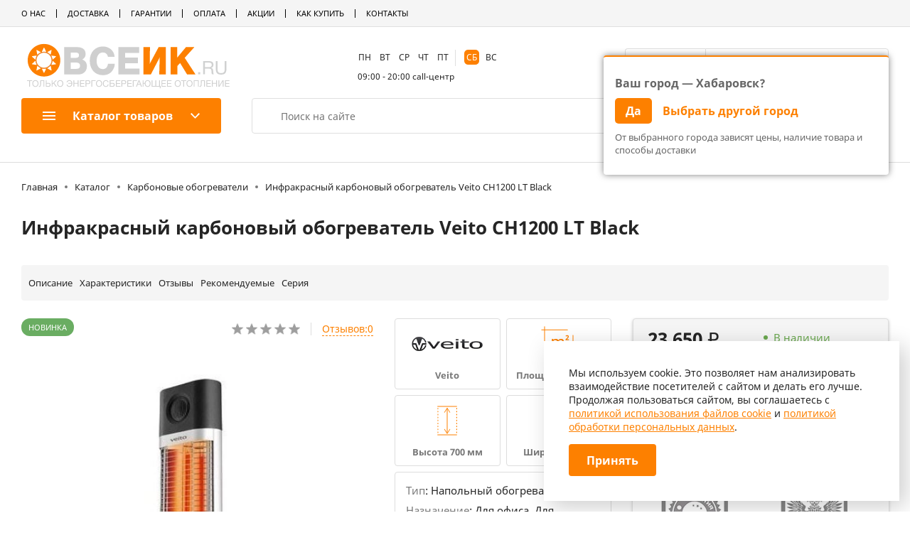

--- FILE ---
content_type: text/html; charset=UTF-8
request_url: https://habarovsk.vseik.ru/catalog/karbonovye-infrakrasnye-obogrevateli/1469/
body_size: 26630
content:
<!DOCTYPE html>
<html lang=ru>
<head>
    <meta http-equiv="Content-Type" content="text/html; charset=utf-8" />
            <title>Купить Инфракрасный карбоновый обогреватель Veito CH1200 LT Black в каталоге интернет-магазина ВсеИК – лучшая цена в Хабаровске и удобная доставка, характеристики, отзывы</title>
            	<meta name="description" content="Купить Инфракрасный карбоновый обогреватель Veito CH1200 LT Black по доступной в интернет-магазине ВсеИК. Профессиональный подбор оборудования, характеристики, отзывы, инструкция. Удобная доставка по Хабаровску.">
    	<meta name="keywords" content="">
        <meta name="twitter:site" content="ВсеИК"/>
        <meta name="twitter:title" content="Инфракрасный карбоновый обогреватель Veito CH1200 LT Black">
        <meta name="twitter:description" content=""/>
        <meta name="twitter:image:src" content="https://habarovsk.vseik.ru/assets/components/webpgenerator/cache/assets/images/products/1469/napolnyy-obogrevatel-veito-ch1200-lt-black.webp"/>
        <meta name="twitter:domain" content="https://habarovsk.vseik.ru"/>
        
        
      
        <meta property="og:title" content="Инфракрасный карбоновый обогреватель Veito CH1200 LT Black"/>
        <meta property="og:description" content=""/>
        <meta property="og:image" content="https://habarovsk.vseik.ru/assets/components/webpgenerator/cache/assets/images/products/1469/napolnyy-obogrevatel-veito-ch1200-lt-black.webp"/>
        <meta property="og:url" content="https://habarovsk.vseik.ru"/>
        <meta property="og:site_name" content="ВсеИК"/>
        <meta property="og:type" content="article"/>
                    <link rel="canonical" href="https://habarovsk.vseik.ru/catalog/karbonovye-infrakrasnye-obogrevateli/1469/">
                
    <script  src="/assets/components/modxminify/cache/scripts-4.min.js?v=1883"></script> 
    
        <meta name="yandex-verification" content="6369c43dfcb4667e">    <meta http-equiv=X-UA-Compatible content="IE=edge">
    <meta name=viewport content="width=device-width, initial-scale=1.0, maximum-scale=1.0, user-scalable=0">
    <link rel="shortcut icon" type="image/x-icon" href="/templates/img/favicon.ico">
    <link rel=preload href="/templates/fonts/NotoSans-Bold.woff2" as=font type="font/woff2" crossorigin=anonymous>
    <link rel=preload href="/templates/fonts/NotoSans-Regular.woff2" as=font type="font/woff2" crossorigin=anonymous>
    <link rel=preload href="/templates/fonts/raty.woff" as=font type="font/woff" crossorigin=anonymous>
    <!--<link rel="preload" href="/assets/components/ajaxform/js/lib/jquery.jgrowl.min.js" as="style"  type="text/css" crossorigin>-->
    
                            
            <link href="/templates/css/product_page.css" rel=stylesheet>
                <link href="/assets/components/modxminify/cache/styles-3.min.css" rel=stylesheet>
    <script>window.dataLayer = window.dataLayer || [];</script>
    
    <link rel="shortcut icon" href="/templates/ik_favicon16.png" sizes="16x16"/>
    <link rel="shortcut icon" href="/templates/ik_favicon32.png" sizes="32x32"/>
    <link rel="shortcut icon" href="/templates/ik_favicon48.png" sizes="48x48"/>
    <link rel="shortcut icon" href="/templates/ik_favicon96.png" sizes="96x96"/>
    <link rel="shortcut icon" href="/templates/ik_favicon120.png" sizes="120x120"/>
    <link rel="shortcut icon" href="/templates/ik_favicon144.png" sizes="144x144"/>
<script type="text/javascript">
easyCommConfig = {
	ctx: "web"
	,jsUrl: "/assets/components/easycomm/js/web/"
	,cssUrl: "/assets/components/easycomm/css/web/"
	,imgUrl: "/assets/components/easycomm/img/web/"
	,actionUrl: "/assets/components/easycomm/action.php"
};
					
</script>

	<script type="text/javascript">
		if (typeof mse2Config == "undefined") {mse2Config = {"cssUrl":"\/assets\/components\/msearch2\/css\/web\/","jsUrl":"\/assets\/components\/msearch2\/js\/web\/","actionUrl":"\/assets\/components\/msearch2\/action.php"};}
		if (typeof mse2FormConfig == "undefined") {mse2FormConfig = {};}
		mse2FormConfig["50f9801707d1383e9673a77e9030f8e240dcf4d9"] = {"autocomplete":"results","queryVar":"query","minQuery":3,"pageId":35};
	</script>
<script type="text/javascript">miniShop2Config = {"cssUrl":"\/assets\/components\/minishop2\/css\/web\/","jsUrl":"\/assets\/components\/minishop2\/js\/web\/","actionUrl":"\/assets\/components\/minishop2\/action.php","ctx":"web","close_all_message":"\u0437\u0430\u043a\u0440\u044b\u0442\u044c \u0432\u0441\u0435","price_format":[2,"."," "],"price_format_no_zeros":true,"weight_format":[3,"."," "],"weight_format_no_zeros":true};</script>
</head><body class=site-body itemscope itemtype="https://schema.org/WebPage">
<div class=wrap>
<div class=mobile-header style="position:relative" itemscope itemtype="https://schema.org/WPHeader">
  <div class=left-block>
     <button type=button class=menu-toggle-btn></button>
     
  </div>
  <div class=logo>
        <a href="/"><img src="/templates/img/logo_ik.svg" alt="Все ИК" title="Все ИК"></a> 
     </div>
  <div class=right-block>
     <a href="#modalPopupForm" class="show-popup phone-icon show-callback-btn" data-effect="mfp-zoom-in">
         <!--<button type=button class="show-callback-btn"></button>-->
     </a>
     <button type=button class=show-search-btn></button>
     <a href="/cart/" class="show-cart-btn">
        <!-- <button  class=show-cart-btn>
            <div class="icon drop-down-toggle no-arrow">
                <span class="count show-on-mobile" id="updatefullcount">2</span>
            </div>
        </button> -->
     </a>
     
  </div>
  <div class="mobilecheckcity">
                  <div class="big-small-city">
                      <span>Ваш город — Хабаровск?</span>
                  </div>
                  <div class="city-button-row">
                      <button onclick="closeCityModal()">Да</button>
                      <a href="#list-city2" onclick="hideModal()" class="show-popup" data-effect="mfp-zoom-in">Выбрать другой город</a>
                  </div>
                  <div class="small-span-city">
                      <span>От выбранного города зависят цены, наличие товара и способы доставки</span>
                  </div>
              </div>
</div><script type='application/ld+json'> 
{
  "@context": "http://www.schema.org",
  "@type": "ElectronicsStore",
  "name": "ВсеИК",
  "url": "https://vseik.ru/",
  "logo": "https://www.vseik.ru/templates/img/logo_ik.svg",
  "image": "https://www.vseik.ru/templates/img/logo_ik.svg",
  "description": "Инфракрасные обогреватели от компании «ВсеИК»",
  "telephone": "+7(495)268-13-20",
  "priceRange": "от 499 руб",
  "address": {
    "@type": "PostalAddress",
    "addressCountry": "Россия"
  },
  "openingHours": "Mo, Tu, We, Th, Fr, Sa, Su 09:00-20:00",
  "contactPoint": {
    "@type": "ContactPoint",
    "telephone": "+7(495)268-13-20",
    "contactType": "Менеджер"
  }
}
 </script>

<div class="header" itemscope itemtype="http://schema.org/Organization">
   <div class="top-menu-container">
      <div class="wrap-container">
         <div class="quick-links" itemscope itemtype="http://www.schema.org/SiteNavigationElement"><meta itemprop="name" content="Utility Menu"><span itemprop="name"><a itemprop="url" class="go-to-url-btn" href="/about/">О Нас</a></span><span itemprop="name"><a itemprop="url" class="go-to-url-btn" href="/delivery/">Доставка</a></span><span itemprop="name"><a itemprop="url" class="go-to-url-btn" href="/guarantees/">Гарантии</a></span><span itemprop="name"><a itemprop="url" class="go-to-url-btn" href="/payment/">Оплата</a></span><span itemprop="name"><a itemprop="url" class="go-to-url-btn" href="/action/">Акции</a></span><span itemprop="name"><a itemprop="url" class="go-to-url-btn" href="/how-to-buy/">Как купить</a></span><span itemprop="name"><a itemprop="url" class="go-to-url-btn" href="/contacts/">Контакты</a></span></div>         <button class="default-close-btn close-mobile-menu-btn show-on-mobile"></button>
         <a href="#list-city2" class="show-popup shomMobileCitySelect" data-effect="mfp-zoom-in"><img src="/templates/img/city_marker.svg" alt="Город" title="Город" style='width: 20px; margin-right: 2px'> Хабаровск</a>
      </div>
   </div>
   <div class="header-content wrap-container">
      <div class="first_row_header">
          <div class="logo">
             <a href="/"><img itemprop="logo" src="/templates/img/logo_ik.svg"  alt="Все ИК" title="Все Ик"></a> 
          </div>
          
          <meta itemprop="name" content="ВсеИК">
          <link itemprop="url" href="https://vseik.ru/" />
          <meta itemprop="email" content="onlineklimat@gmail.com">
          <meta itemprop="description" content="Большой выбор инфракрасных обогревателей по самым выгодным ценам с услугами установки и обслуживания ИК обогревателей ✔️ Только лучшие производители ✔️ Гарантии ✔️ Доставка в Хабаровск и по всей России - интернет-магазин VseIK.ru" />
          
          <div id="schedule-block-header" class="schedule-block">
             <div class="schedule-top">
                <div class="weekdays">
                   <div class="days" onclick='changeWorkDayAndTime(event)'>
                      <span data-week-day="1">ПН</span>
                      <span data-week-day="2">ВТ</span>
                      <span data-week-day="3">СР</span>
                      <span data-week-day="4">ЧТ</span>
                      <span data-week-day="5">ПТ</span> 
                   </div>
                </div>
                <div class="weekend">
                   <div class="days" onclick='changeWorkDayAndTime(event)'>
                      <span data-week-day="6">СБ</span>
                      <span data-week-day="7">ВС</span> 
                   </div>
                </div>
             </div>
             
             <div class="schedule-bottom" data-week-time="1">
                <div class="time">09:00 - 20:00 </div>
                <span>&nbsp;call-центр</span>
             </div>
             <div class="schedule-bottom" data-week-time="2" style='display: none'>
                <div class="time">09:00 - 20:00 </div>
                <span>&nbsp;call-центр</span>
             </div>
             <div class="schedule-bottom" data-week-time="3" style='display: none'>
                <div class="time">09:00 - 20:00 </div>
                <span>&nbsp;call-центр</span>
             </div>
             <div class="schedule-bottom" data-week-time="4" style='display: none'>
                <div class="time">09:00 - 20:00 </div>
                <span>&nbsp;call-центр</span>
             </div>
             <div class="schedule-bottom" data-week-time="5" style='display: none'>
                <div class="time">09:00 - 20:00 </div>
                <span>&nbsp;call-центр</span>
             </div>
             <div class="schedule-bottom" data-week-time="6" style='display: none'>
                <div class="time">09:00 - 20:00 </div>
                <span>&nbsp;call-центр</span>
             </div>
             <div class="schedule-bottom" data-week-time="7" style='display: none'>
                <div class="time">09:00 - 20:00 </div>
                <span>&nbsp;call-центр</span>
             </div>

             <div class="schedule-dropdown" style="visibility: hidden;">
                <div class="schedule-dropdown-top">
                   <div class="left-side"></div>
                   <div class="right-side"></div>
                </div>
                <div class="schedule-dropdown-bottom">
                   <div class="go-to-url-btn">
                      детальный график работы 
                   </div>
                </div>
             </div>
          </div>
           
          <div class="blockCityAndPhone" style="position:relative">
              <div class='curentCity'>
                    <p><a href="#list-city2" class="show-popup cityHeaderHref" data-effect="mfp-zoom-in"><img src="/templates/img/city_marker.svg" alt="Город" title="Город"> Хабаровск</a></p>
              </div>
              <div class="checkcity">
                  <div class="big-small-city">
                      <span>Ваш город — Хабаровск?</span>
                  </div>
                  <div class="city-button-row">
                      <button onclick="closeCityModal()">Да</button>
                      <a href="#list-city2" onclick="hideModal()" class="show-popup" data-effect="mfp-zoom-in">Выбрать другой город</a>
                  </div>
                  <div class="small-span-city">
                      <span>От выбранного города зависят цены, наличие товара и способы доставки</span>
                  </div>
              </div>
              <script>
                  
                  loadPage();
                  
                  function closeCityModal() {
                      localStorage.setItem('city', 'Хабаровск');
                      let cityModal = document.querySelector(".checkcity")
                      let cityModalMobile = document.querySelector(".mobilecheckcity")
                      
                      cityModalMobile.classList.add("hideCity")
                      cityModal.classList.add("hideCity")
                  }
                  
                  function loadPage() {
                      let city = localStorage.getItem('city')
                      if (city === null)
                      {
                        console.log("Город не выбран")
                      }
                      else {
                          let cityModal = document.querySelector(".checkcity")
                          let cityModalMobile = document.querySelector(".mobilecheckcity")
                      
                          cityModalMobile.classList.add("hideCity")
                          cityModal.classList.add("hideCity")
                      }
                      
                  }
                    function hideModal() {
                        let cityModal = document.querySelector(".checkcity")
                        let cityModalMobile = document.querySelector(".mobilecheckcity")
                      
                        cityModalMobile.classList.add("hideCity")
                        cityModal.classList.add("hideCity")
                    }
              </script>
              <!--<style>
                  .hideCity {
                      display:none !important;
                  }
                  .checkcity {
                    position: absolute;
                    background: #ffffff;
                    display: block;
                    top: 10px;
                    z-index: 9999999999;
                    border-top: 2px solid #fd8000;
                    border-radius: 4px;
                    color: #666;
                    font-weight: 900;
                    left: -30px;
                    font-family: 'Noto-Sans-Bold',sans-serif;
                    font-size: 16px;
                    padding: 16px;
                    box-shadow: 0 0 10px rgb(0 0 0 / 50%);
                }
                .checkcity button {
                    padding: 7px 15px;
                    background: #fd8000;
                    border: none;
                    color: #fff;
                    border-radius: 5px;
                    cursor:pointer;
                }   
                .checkcity .city-button-row {
                    display: flex;
                }    
                .checkcity a {
                    display: block;
                    padding: 7px 15px;
                }
                .checkcity .small-span-city {
                    font-family: 'Noto-Sans',sans-serif;
                    font-size: 13px;
                    font-weight: 400;
                }
                .checkcity > div {
                    margin:10px 0;
                }
              </style>-->
              
            <div class="phones-block drop-down-container content-connect" itemprop="address" itemscope itemtype="http://schema.org/PostalAddress">
                <meta itemprop="addressCountry" content="Россия">
             <div class="list-block">
                <div class="drop-down-wrapper">
                   <div>
                      <a itemprop="telephone" href="tel:'+78007778324'" class="binct-phone-number-1">
                          <span>8 800 777 83 24</span>
                      </a>
                   </div>
                </div>
             </div>
             <div class="button-binotel-callback"><a href="#modalPopupForm" class="show-popup" data-effect="mfp-zoom-in">Перезвоните</a></div>
          </div>
          </div>
          
          <div itemprop="aggregateRating" itemscope itemtype="https://schema.org/AggregateRating" style="display:none;">
            <meta itemprop="ratingValue" content="4.9">
            <meta itemprop="reviewCount" content="154">
          </div>
            <link itemprop="sameAs" href="https://vk.com/klimat.online" />
            <link itemprop="sameAs" href="https://ok.ru/klimat.online" />
            <link itemprop="sameAs" href="https://www.instagram.com/klimatonline/" />
            
      </div>
      
      
      <div class="second_row_header">
          <div class="catalog-menu-container position-1 second_row_header__item-1">
             <div class="menu-toggle button button-primary" aria-hidden="true" onclick='openMobileCatalog(this)'>
                <span></span>
                Каталог товаров 
             </div>
             <div class="catalog-menu-content" itemscope itemtype="http://www.schema.org/SiteNavigationElement">
    <meta itemprop="name" content="Main Menu">
    <ul class="roots-list">
    <li class="root-item" onclick='showMobileSubMenu(this)'>
         <div class="title">
            <a class="link" >
            По назначению</a> 
         </div>
         <div class="root-content menuPoNaznacheniyu" style="width: 990px;">
             <div class="sub-category-item col-2" style="height:fit-content;">
                                    <div class="">
                                    <a itemprop="url" class="title" href="/naznachenie/dlya-ulicy/">Для улицы</a> <div class="content-block">
                                    </div>
                                        </div>
                                    </div><div class="sub-category-item col-2" style="height:fit-content;">
                                    <div class="">
                                    <a itemprop="url" class="title" href="/naznachenie/dlya-doma/">Для дома</a> <div class="content-block">
                                    </div>
                                        </div>
                                    </div><div class="sub-category-item col-2" style="height:fit-content;">
                                    <div class="">
                                    <a itemprop="url" class="title" href="/naznachenie/dlya-dachi/">Для дачи</a> <div class="content-block">
                                    </div>
                                        </div>
                                    </div><div class="sub-category-item col-2" style="height:fit-content;">
                                    <div class="">
                                    <a itemprop="url" class="title" href="/naznachenie/dlya-balkona/">Для балкона</a> <div class="content-block">
                                    </div>
                                        </div>
                                    </div><div class="sub-category-item col-2" style="height:fit-content;">
                                    <div class="">
                                    <a itemprop="url" class="title" href="/naznachenie/dlya-proizvodstva/">Для производства</a> <div class="content-block">
                                    </div>
                                        </div>
                                    </div><div class="sub-category-item col-2" style="height:fit-content;">
                                    <div class="">
                                    <a itemprop="url" class="title" href="/naznachenie/dlya-ofisa/">Для офиса</a> <div class="content-block">
                                    </div>
                                        </div>
                                    </div><div class="sub-category-item col-2" style="height:fit-content;">
                                    <div class="">
                                    <a itemprop="url" class="title" href="/naznachenie/dlya-garazha/">Для гаража</a> <div class="content-block">
                                    </div>
                                        </div>
                                    </div><div class="sub-category-item col-2" style="height:fit-content;">
                                    <div class="">
                                    <a itemprop="url" class="title" href="/naznachenie/dlya-cafe/">Для кафе</a> <div class="content-block">
                                    </div>
                                        </div>
                                    </div><div class="sub-category-item col-2" style="height:fit-content;">
                                    <div class="">
                                    <a itemprop="url" class="title" href="/naznachenie/dlya-kvartiry/">Для квартиры</a> <div class="content-block">
                                    </div>
                                        </div>
                                    </div><div class="sub-category-item col-2" style="height:fit-content;">
                                    <div class="">
                                    <a itemprop="url" class="title" href="/naznachenie/dlya-pomesheniy/">Для помещений</a> <div class="content-block">
                                    </div>
                                        </div>
                                    </div><div class="sub-category-item col-2" style="height:fit-content;">
                                    <div class="">
                                    <a itemprop="url" class="title" href="/naznachenie/dlya-teplicy/">Для теплицы</a> <div class="content-block">
                                    </div>
                                        </div>
                                    </div><div class="sub-category-item col-2" style="height:fit-content;">
                                    <div class="">
                                    <a itemprop="url" class="title" href="/naznachenie/dlya-sauny/">Для сауны</a> <div class="content-block">
                                    </div>
                                        </div>
                                    </div><div class="sub-category-item col-2" style="height:fit-content;">
                                    <div class="">
                                    <a itemprop="url" class="title" href="/naznachenie/dlya-kuryatnika/">Для курятника</a> <div class="content-block">
                                    </div>
                                        </div>
                                    </div><div class="sub-category-item col-2" style="height:fit-content;">
                                    <div class="">
                                    <a itemprop="url" class="title" href="/naznachenie/dlya-vanny/">Для ванной</a> <div class="content-block">
                                    </div>
                                        </div>
                                    </div><div class="sub-category-item col-2" style="height:fit-content;">
                                    <div class="">
                                    <a itemprop="url" class="title" href="/naznachenie/dlya-azs/">Для АЗС</a> <div class="content-block">
                                    </div>
                                        </div>
                                    </div><div class="sub-category-item col-2" style="height:fit-content;">
                                    <div class="">
                                    <a itemprop="url" class="title" href="/naznachenie/dlya-angarov/">Для ангаров</a> <div class="content-block">
                                    </div>
                                        </div>
                                    </div><div class="sub-category-item col-2" style="height:fit-content;">
                                    <div class="">
                                    <a itemprop="url" class="title" href="/naznachenie/dlya-bani/">Для бани</a> <div class="content-block">
                                    </div>
                                        </div>
                                    </div><div class="sub-category-item col-2" style="height:fit-content;">
                                    <div class="">
                                    <a itemprop="url" class="title" href="/naznachenie/dlya-besedki/">Для беседки</a> <div class="content-block">
                                    </div>
                                        </div>
                                    </div><div class="sub-category-item col-2" style="height:fit-content;">
                                    <div class="">
                                    <a itemprop="url" class="title" href="/naznachenie/dlya-verandy/">Для веранды</a> <div class="content-block">
                                    </div>
                                        </div>
                                    </div><div class="sub-category-item col-2" style="height:fit-content;">
                                    <div class="">
                                    <a itemprop="url" class="title" href="/naznachenie/dlya-terrasy/">Для террасы</a> <div class="content-block">
                                    </div>
                                        </div>
                                    </div>        	
            	
        	
         </div>
    </li>
    <li class="root-item" onclick='showMobileSubMenu(this)'>
         <div class="title">
            <a class="link">
            По бренду</a> 
         </div>
         <div class="root-content" style="width: 990px;">
             <input class='searchBrand' type="text" oninput='searchBrand(this)' placeholder='Введите название бренда'>
             <div class="sub-category-item col-2 brands-width" style="height:fit-content;">
                                    <div class="">
                                    <a itemprop="url" class="title" data-brands="brands" href="/brands/infrakrasnyie-obogrevateli-ion/">Инфракрасные обогреватели ИОН</a> <div class="content-block">
                                    </div>
                                        </div>
                                    </div><div class="sub-category-item col-2 brands-width" style="height:fit-content;">
                                    <div class="">
                                    <a itemprop="url" class="title" data-brands="brands" href="/brands/airrex/">Airrex</a> <div class="content-block">
                                    </div>
                                        </div>
                                    </div><div class="sub-category-item col-2 brands-width" style="height:fit-content;">
                                    <div class="">
                                    <a itemprop="url" class="title" data-brands="brands" href="/brands/ballu/">BALLU</a> <div class="content-block">
                                    </div>
                                        </div>
                                    </div><div class="sub-category-item col-2 brands-width" style="height:fit-content;">
                                    <div class="">
                                    <a itemprop="url" class="title" data-brands="brands" href="/brands/cewal/">CEWAL</a> <div class="content-block">
                                    </div>
                                        </div>
                                    </div><div class="sub-category-item col-2 brands-width" style="height:fit-content;">
                                    <div class="">
                                    <a itemprop="url" class="title" data-brands="brands" href="/brands/daire/">DAIRE</a> <div class="content-block">
                                    </div>
                                        </div>
                                    </div><div class="sub-category-item col-2 brands-width" style="height:fit-content;">
                                    <div class="">
                                    <a itemprop="url" class="title" data-brands="brands" href="/brands/electrolux/">Electrolux</a> <div class="content-block">
                                    </div>
                                        </div>
                                    </div><div class="sub-category-item col-2 brands-width" style="height:fit-content;">
                                    <div class="">
                                    <a itemprop="url" class="title" data-brands="brands" href="/brands/enders/">Enders</a> <div class="content-block">
                                    </div>
                                        </div>
                                    </div><div class="sub-category-item col-2 brands-width" style="height:fit-content;">
                                    <div class="">
                                    <a itemprop="url" class="title" data-brands="brands" href="/brands/energotech/">Energotech</a> <div class="content-block">
                                    </div>
                                        </div>
                                    </div><div class="sub-category-item col-2 brands-width" style="height:fit-content;">
                                    <div class="">
                                    <a itemprop="url" class="title" data-brands="brands" href="/brands/frico/">Frico</a> <div class="content-block">
                                    </div>
                                        </div>
                                    </div><div class="sub-category-item col-2 brands-width" style="height:fit-content;">
                                    <div class="">
                                    <a itemprop="url" class="title" data-brands="brands" href="/brands/heliosa/">Heliosa</a> <div class="content-block">
                                    </div>
                                        </div>
                                    </div><div class="sub-category-item col-2 brands-width" style="height:fit-content;">
                                    <div class="">
                                    <a itemprop="url" class="title" data-brands="brands" href="/brands/hugett/">Hügett</a> <div class="content-block">
                                    </div>
                                        </div>
                                    </div><div class="sub-category-item col-2 brands-width" style="height:fit-content;">
                                    <div class="">
                                    <a itemprop="url" class="title" data-brands="brands" href="/brands/infra-tec/">INFRA-TEC</a> <div class="content-block">
                                    </div>
                                        </div>
                                    </div><div class="sub-category-item col-2 brands-width" style="height:fit-content;">
                                    <div class="">
                                    <a itemprop="url" class="title" data-brands="brands" href="/brands/kraft/">Kraft</a> <div class="content-block">
                                    </div>
                                        </div>
                                    </div><div class="sub-category-item col-2 brands-width" style="height:fit-content;">
                                    <div class="">
                                    <a itemprop="url" class="title" data-brands="brands" href="/brands/kroll/">Kroll</a> <div class="content-block">
                                    </div>
                                        </div>
                                    </div><div class="sub-category-item col-2 brands-width" style="height:fit-content;">
                                    <div class="">
                                    <a itemprop="url" class="title" data-brands="brands" href="/brands/infrakrasnyie-obogrevateli-luxeva/">Luxeva</a> <div class="content-block">
                                    </div>
                                        </div>
                                    </div><div class="sub-category-item col-2 brands-width" style="height:fit-content;">
                                    <div class="">
                                    <a itemprop="url" class="title" data-brands="brands" href="/brands/maximus/">Maximus</a> <div class="content-block">
                                    </div>
                                        </div>
                                    </div><div class="sub-category-item col-2 brands-width" style="height:fit-content;">
                                    <div class="">
                                    <a itemprop="url" class="title" data-brands="brands" href="/brands/neoclima/">Neoclima</a> <div class="content-block">
                                    </div>
                                        </div>
                                    </div><div class="sub-category-item col-2 brands-width" style="height:fit-content;">
                                    <div class="">
                                    <a itemprop="url" class="title" data-brands="brands" href="/brands/nortec/">NORTEC</a> <div class="content-block">
                                    </div>
                                        </div>
                                    </div><div class="sub-category-item col-2 brands-width" style="height:fit-content;">
                                    <div class="">
                                    <a itemprop="url" class="title" data-brands="brands" href="/brands/optima/">OPTIMA</a> <div class="content-block">
                                    </div>
                                        </div>
                                    </div><div class="sub-category-item col-2 brands-width" style="height:fit-content;">
                                    <div class="">
                                    <a itemprop="url" class="title" data-brands="brands" href="/brands/q-term/">Q-term</a> <div class="content-block">
                                    </div>
                                        </div>
                                    </div><div class="sub-category-item col-2 brands-width" style="height:fit-content;">
                                    <div class="">
                                    <a itemprop="url" class="title" data-brands="brands" href="/brands/russian-heat/">Russian heat</a> <div class="content-block">
                                    </div>
                                        </div>
                                    </div><div class="sub-category-item col-2 brands-width" style="height:fit-content;">
                                    <div class="">
                                    <a itemprop="url" class="title" data-brands="brands" href="/brands/simfer/">Simfer</a> <div class="content-block">
                                    </div>
                                        </div>
                                    </div><div class="sub-category-item col-2 brands-width" style="height:fit-content;">
                                    <div class="">
                                    <a itemprop="url" class="title" data-brands="brands" href="/brands/sinbo/">Sinbo</a> <div class="content-block">
                                    </div>
                                        </div>
                                    </div><div class="sub-category-item col-2 brands-width" style="height:fit-content;">
                                    <div class="">
                                    <a itemprop="url" class="title" data-brands="brands" href="/brands/slogger/">Slogger</a> <div class="content-block">
                                    </div>
                                        </div>
                                    </div><div class="sub-category-item col-2 brands-width" style="height:fit-content;">
                                    <div class="">
                                    <a itemprop="url" class="title" data-brands="brands" href="/brands/stiebel/">Stiebel</a> <div class="content-block">
                                    </div>
                                        </div>
                                    </div><div class="sub-category-item col-2 brands-width" style="height:fit-content;">
                                    <div class="">
                                    <a itemprop="url" class="title" data-brands="brands" href="/brands/stromm/">Stromm</a> <div class="content-block">
                                    </div>
                                        </div>
                                    </div><div class="sub-category-item col-2 brands-width" style="height:fit-content;">
                                    <div class="">
                                    <a itemprop="url" class="title" data-brands="brands" href="/brands/sunny/">SUNNY</a> <div class="content-block">
                                    </div>
                                        </div>
                                    </div><div class="sub-category-item col-2 brands-width" style="height:fit-content;">
                                    <div class="">
                                    <a itemprop="url" class="title" data-brands="brands" href="/brands/timberk/">Timberk</a> <div class="content-block">
                                    </div>
                                        </div>
                                    </div><div class="sub-category-item col-2 brands-width" style="height:fit-content;">
                                    <div class="">
                                    <a itemprop="url" class="title" data-brands="brands" href="/brands/uden-s/">Uden-s</a> <div class="content-block">
                                    </div>
                                        </div>
                                    </div><div class="sub-category-item col-2 brands-width" style="height:fit-content;">
                                    <div class="">
                                    <a itemprop="url" class="title" data-brands="brands" href="/brands/veito/">Veito</a> <div class="content-block">
                                    </div>
                                        </div>
                                    </div><div class="sub-category-item col-2 brands-width" style="height:fit-content;">
                                    <div class="">
                                    <a itemprop="url" class="title" data-brands="brands" href="/brands/weltem/">WELTEM</a> <div class="content-block">
                                    </div>
                                        </div>
                                    </div><div class="sub-category-item col-2 brands-width" style="height:fit-content;">
                                    <div class="">
                                    <a itemprop="url" class="title" data-brands="brands" href="/brands/zenet/">ZENET</a> <div class="content-block">
                                    </div>
                                        </div>
                                    </div><div class="sub-category-item col-2 brands-width" style="height:fit-content;">
                                    <div class="">
                                    <a itemprop="url" class="title" data-brands="brands" href="/brands/zilon/">Zilon</a> <div class="content-block">
                                    </div>
                                        </div>
                                    </div><div class="sub-category-item col-2 brands-width" style="height:fit-content;">
                                    <div class="">
                                    <a itemprop="url" class="title" data-brands="brands" href="/brands/almac/">Алмак</a> <div class="content-block">
                                    </div>
                                        </div>
                                    </div><div class="sub-category-item col-2 brands-width" style="height:fit-content;">
                                    <div class="">
                                    <a itemprop="url" class="title" data-brands="brands" href="/brands/barhatniy-sezon/">Бархатный Сезон</a> <div class="content-block">
                                    </div>
                                        </div>
                                    </div><div class="sub-category-item col-2 brands-width" style="height:fit-content;">
                                    <div class="">
                                    <a itemprop="url" class="title" data-brands="brands" href="/brands/bilux/">Билюкс</a> <div class="content-block">
                                    </div>
                                        </div>
                                    </div><div class="sub-category-item col-2 brands-width" style="height:fit-content;">
                                    <div class="">
                                    <a itemprop="url" class="title" data-brands="brands" href="/brands/domashniy-ochag/">Домашний Очаг</a> <div class="content-block">
                                    </div>
                                        </div>
                                    </div><div class="sub-category-item col-2 brands-width" style="height:fit-content;">
                                    <div class="">
                                    <a itemprop="url" class="title" data-brands="brands" href="/brands/ikolain/">Иколайн</a> <div class="content-block">
                                    </div>
                                        </div>
                                    </div><div class="sub-category-item col-2 brands-width" style="height:fit-content;">
                                    <div class="">
                                    <a itemprop="url" class="title" data-brands="brands" href="/brands/kalashnikovo/">Калашниково</a> <div class="content-block">
                                    </div>
                                        </div>
                                    </div><div class="sub-category-item col-2 brands-width" style="height:fit-content;">
                                    <div class="">
                                    <a itemprop="url" class="title" data-brands="brands" href="/brands/master-leto/">Мастер Лето</a> <div class="content-block">
                                    </div>
                                        </div>
                                    </div><div class="sub-category-item col-2 brands-width" style="height:fit-content;">
                                    <div class="">
                                    <a itemprop="url" class="title" data-brands="brands" href="/brands/mister-heat/">Мистер-Хит</a> <div class="content-block">
                                    </div>
                                        </div>
                                    </div><div class="sub-category-item col-2 brands-width" style="height:fit-content;">
                                    <div class="">
                                    <a itemprop="url" class="title" data-brands="brands" href="/brands/pion/">Пион</a> <div class="content-block">
                                    </div>
                                        </div>
                                    </div><div class="sub-category-item col-2 brands-width" style="height:fit-content;">
                                    <div class="">
                                    <a itemprop="url" class="title" data-brands="brands" href="/brands/plen/">ПЛЭН</a> <div class="content-block">
                                    </div>
                                        </div>
                                    </div><div class="sub-category-item col-2 brands-width" style="height:fit-content;">
                                    <div class="">
                                    <a itemprop="url" class="title" data-brands="brands" href="/brands/resanta/">Ресанта</a> <div class="content-block">
                                    </div>
                                        </div>
                                    </div><div class="sub-category-item col-2 brands-width" style="height:fit-content;">
                                    <div class="">
                                    <a itemprop="url" class="title" data-brands="brands" href="/brands/riolend/">РиоЛэнд</a> <div class="content-block">
                                    </div>
                                        </div>
                                    </div><div class="sub-category-item col-2 brands-width" style="height:fit-content;">
                                    <div class="">
                                    <a itemprop="url" class="title" data-brands="brands" href="/brands/ressi/">Рэсси</a> <div class="content-block">
                                    </div>
                                        </div>
                                    </div><div class="sub-category-item col-2 brands-width" style="height:fit-content;">
                                    <div class="">
                                    <a itemprop="url" class="title" data-brands="brands" href="/brands/teplo-kryma/">Тепло Крыма</a> <div class="content-block">
                                    </div>
                                        </div>
                                    </div><div class="sub-category-item col-2 brands-width" style="height:fit-content;">
                                    <div class="">
                                    <a itemprop="url" class="title" data-brands="brands" href="/brands/teploplit/">ТеплоПлит</a> <div class="content-block">
                                    </div>
                                        </div>
                                    </div><div class="sub-category-item col-2 brands-width" style="height:fit-content;">
                                    <div class="">
                                    <a itemprop="url" class="title" data-brands="brands" href="/brands/teplofon/">Теплофон</a> <div class="content-block">
                                    </div>
                                        </div>
                                    </div><div class="sub-category-item col-2 brands-width" style="height:fit-content;">
                                    <div class="">
                                    <a itemprop="url" class="title" data-brands="brands" href="/brands/tepleko/">ТеплЭко</a> <div class="content-block">
                                    </div>
                                        </div>
                                    </div><div class="sub-category-item col-2 brands-width" style="height:fit-content;">
                                    <div class="">
                                    <a itemprop="url" class="title" data-brands="brands" href="/brands/ekolain/">Эколайн</a> <div class="content-block">
                                    </div>
                                        </div>
                                    </div>         </div>
    </li>
    <li class="root-item-none">
     <div class="title">
        <a class="link" href="/catalog/nastennye-infrakrasnye-obogrevateli/" itemprop="url">
        Настенные обогреватели </a> 
     </div>
     <div class="root-content" style="width: 990px;    overflow-x: scroll; overflow-y:hidden">
              </div>
</li><li class="root-item-none">
     <div class="title">
        <a class="link" href="/catalog/napolnye-infrakrasnye-obogrevateli/" itemprop="url">
        Напольные обогреватели </a> 
     </div>
     <div class="root-content" style="width: 990px;    overflow-x: scroll; overflow-y:hidden">
              </div>
</li><li class="root-item-none">
     <div class="title">
        <a class="link" href="/catalog/potolochnye-infrakrasnye-obogrevateli/" itemprop="url">
        Потолочные обогреватели  </a> 
     </div>
     <div class="root-content" style="width: 990px;    overflow-x: scroll; overflow-y:hidden">
              </div>
</li><li class="root-item-none">
     <div class="title">
        <a class="link" href="/catalog/podvesnye-obogrevateli-armstrong/" itemprop="url">
        Обогреватели в Армстронг  </a> 
     </div>
     <div class="root-content" style="width: 990px;    overflow-x: scroll; overflow-y:hidden">
              </div>
</li><li class="root-item-none">
     <div class="title">
        <a class="link" href="/catalog/svetovye-infrakrasnye-obogrevateli/" itemprop="url">
        Световые обогреватели </a> 
     </div>
     <div class="root-content" style="width: 990px;    overflow-x: scroll; overflow-y:hidden">
              </div>
</li><li class="root-item-none">
     <div class="title">
        <a class="link" href="/catalog/karbonovye-infrakrasnye-obogrevateli/" itemprop="url">
        Карбоновые обогреватели </a> 
     </div>
     <div class="root-content" style="width: 990px;    overflow-x: scroll; overflow-y:hidden">
              </div>
</li><li class="root-item-none">
     <div class="title">
        <a class="link" href="/catalog/gazovye-infrakrasnye-obogrevateli/" itemprop="url">
        Газовые обогреватели </a> 
     </div>
     <div class="root-content" style="width: 990px;    overflow-x: scroll; overflow-y:hidden">
              </div>
</li><li class="root-item-none">
     <div class="title">
        <a class="link" href="/catalog/dizelnye-infrakrasnye-obogrevateli/" itemprop="url">
        Дизельные обогреватели </a> 
     </div>
     <div class="root-content" style="width: 990px;    overflow-x: scroll; overflow-y:hidden">
              </div>
</li><li class="root-item-none">
     <div class="title">
        <a class="link" href="/catalog/steklyannye-infrakrasnye-obogrevateli/" itemprop="url">
        Стеклянные обогреватели </a> 
     </div>
     <div class="root-content" style="width: 990px;    overflow-x: scroll; overflow-y:hidden">
              </div>
</li><li class="root-item-none">
     <div class="title">
        <a class="link" href="/catalog/promyishlennye-infrakrasnye-obogrevateli/" itemprop="url">
        Промышленные обогреватели  </a> 
     </div>
     <div class="root-content" style="width: 990px;    overflow-x: scroll; overflow-y:hidden">
              </div>
</li><li class="root-item-none">
     <div class="title">
        <a class="link" href="/catalog/galogenovye-infrakrasnye-obogrevateli/" itemprop="url">
        Галогеновые обогреватели </a> 
     </div>
     <div class="root-content" style="width: 990px;    overflow-x: scroll; overflow-y:hidden">
              </div>
</li><li class="root-item-none">
     <div class="title">
        <a class="link" href="/catalog/nastennye-plenochnye-obogrevateli/" itemprop="url">
        Настенные пленочные обогреватели </a> 
     </div>
     <div class="root-content" style="width: 990px;    overflow-x: scroll; overflow-y:hidden">
              </div>
</li><li class="root-item-none">
     <div class="title">
        <a class="link" href="/catalog/termoregulyatory/" itemprop="url">
        Терморегуляторы </a> 
     </div>
     <div class="root-content" style="width: 990px;    overflow-x: scroll; overflow-y:hidden">
              </div>
</li><li class="root-item-none">
     <div class="title">
        <a class="link" href="/catalog/komplektuyushhie/" itemprop="url">
        Комплектующие </a> 
     </div>
     <div class="root-content" style="width: 990px;    overflow-x: scroll; overflow-y:hidden">
              </div>
</li></ul></div>

<!--<style>
    .catalog-menu-container .catalog-menu-content .roots-list>li .root-content .sub-category-item.col-2:after {
        width:initial !important
    }
    .catalog-menu-container .catalog-menu-content .roots-list>li .root-content .sub-category-item .title {
        margin-bottom:0 !important;
    }
    .root-content {
      transition: visibility ease 0.3s, opacity ease 0.5s;
    }
    .slowly-hidden {
      visibility: hidden;
      opacity: 0;
    }
    
    .slowly-hidden .sub-category-item{
      visibility: hidden;
      opacity: 0;
      transition: .3s all ease
    }
    
    .slowly-show {
      visibility: visible;
      opacity: 1;
    }
    
    .slowly-hidden .brands-show{
      visibility: visible;
      opacity: 1;
    }
</style>-->

<script>
    $('.root-item-none').hover(function () {
        $(".root-content").addClass('slowly-hidden');
        $(".root-content").removeClass('slowly-show');
    });
    $('.root-item').hover(function () {
        $(".root-content").removeClass('slowly-hidden');
        $(".root-content").addClass('slowly-show');
    });
</script>          </div>
          <div class="search-block hiddenSlickyHeader second_row_header__item-2">
             <form data-key="50f9801707d1383e9673a77e9030f8e240dcf4d9" id="mse2_form" action="/search/" method="get" class="well msearch2">  
    <input type="text" class="form-control searchMainInput" name="query" placeholder="Поиск на сайте" value="" autocomplete="off" required> 
    <button type="submit" class="button button-primary">Поиск</button>
</form>             
          </div>
          <div class="shopping-buttons-block">
              <div class="cart has-items drop-down-container content-connect" >
    
    <div class="icon drop-down-toggle no-arrow">
        <span class="count show-on-mobile" id="updatefullcount">4</span>
    </div>
    
    <div class="title show-on-mobile">Корзина</div>
    
    <div class="preview drop-down-toggle no-arrow hide-on-mobile" id="updatefullprice">
      0 товара на<br> 0 руб.           
    </div>
    
    
<div class="drop-down-content fit-to-right" style="transform: translateY(60px);" id="dropminicart">
         <div class="block-title">Корзина</div>
       <div class="sub-title">
       товара на  руб. 
       </div>
       <div class="list" >
                </div>
       <div class="summary">
          <span>Общая стоимость заказа:</span>
          <span class="sum shop-order-sum-value" id="fullprice"> руб.</span>
       </div>
       <div class="buttons">
          <a href="/cart/"><span class="button button-primary-inverse">
          Перейти в корзину</span></a>
          <a href="/order/"><span class="button button-secondary">
          Оформить заказ</span></a>
       </div>
    <input type="hidden" id="forffcount" value="">
    <input type="hidden" id="forffprice" value="">
<script>
        
        document.querySelector('#updatefullcount').innerHTML = document.querySelector('#forffcount').value
        document.querySelector('#updatefullcount').innerHTML = document.querySelector('#forffcount').value
        var string = document.querySelector('#forffcount').value + " товара на <br>" + document.querySelector('#forffprice').value + " руб."
        if (document.querySelector('#forffcount').value < 1)
        {
            string = "Корзина пуста"
        }
        document.querySelector('#updatefullprice').innerHTML = string
</script>       
    </div>
    
 </div>      
           </div>
      
         
      </div>
   </div>
   
   
   <div class="show-on-mobile on-mobile-content">
      
      <div class="quick-links"><a class="go-to-url-btn" href="/about/"><span>О Нас</span></a><a class="go-to-url-btn" href="/delivery/"><span>Доставка</span></a><a class="go-to-url-btn" href="/guarantees/"><span>Гарантии</span></a><a class="go-to-url-btn" href="/payment/"><span>Оплата</span></a><a class="go-to-url-btn" href="/action/"><span>Акции</span></a><a class="go-to-url-btn" href="/how-to-buy/"><span>Как купить</span></a><a class="go-to-url-btn" href="/contacts/"><span>Контакты</span></a></div>      <div id="schedule-block-mobile-menu" class="schedule-block">
         <div class="schedule-top">
            <div class="weekdays">
               <div class="days">
                  <span data-week-day="1">ПН</span>
                  <span data-week-day="2">ВТ</span>
                  <span data-week-day="3">СР</span>
                  <span class="today" data-week-day="4">ЧТ</span>
                  <span data-week-day="5">ПТ</span> 
               </div>
            </div>
            <div class="weekend">
               <div class="days">
                  <span data-week-day="6">СБ</span>
                  <span data-week-day="7">ВС</span> 
               </div>
            </div>
         </div>
         <div class="schedule-bottom">
            <div class="time">09:00 - 20:00</div>
         </div>
         <div class="schedule-dropdown" style="visibility: hidden;">
            <div class="schedule-dropdown-top">
               <div class="left-side"></div>
               <div class="right-side"></div>
            </div>
            <div class="schedule-dropdown-bottom">
               <div>
                  детальный график работы 
               </div>
            </div>
         </div>
      </div>
      <div class="phones">
         <a class="phone-link default binct-phone-number-1" href="tel:'+78007778324'">8 800 777 83 24</a>
      </div>
   </div>
</div><div class=wrap-container>
    <nav>
 <ul class="breadcrumb-block" itemprop="http://schema.org/breadcrumb" itemscope itemtype="http://schema.org/BreadcrumbList"><li itemprop="itemListElement" itemscope itemtype="http://schema.org/ListItem"><a href="/" title="Главная" itemprop="item"><span itemprop="name">Главная</span></a><meta itemprop="position" content="1" /></li><li itemprop="itemListElement" itemscope itemtype="http://schema.org/ListItem"><a href="/catalog/" title="Каталог" itemprop="item"><span itemprop="name">Каталог</span></a><meta itemprop="position" content="2" /></li><li itemprop="itemListElement" itemscope itemtype="http://schema.org/ListItem"><a href="/catalog/karbonovye-infrakrasnye-obogrevateli/" title="Карбоновые обогреватели" itemprop="item"><span itemprop="name">Карбоновые обогреватели</span></a><meta itemprop="position" content="3" /></li><li itemprop="itemListElement" itemscope itemtype="http://schema.org/ListItem"><link itemprop="item" href="/catalog/karbonovye-infrakrasnye-obogrevateli/1469/" /><span itemprop="name">Инфракрасный карбоновый обогреватель Veito CH1200 LT Black</span><meta itemprop="position" content="4" /></li></ul></nav><div class=view-shop-item itemscope itemtype="http://schema.org/Product">
    <link itemprop="url" href="https://vseik.ru/catalog/karbonovye-infrakrasnye-obogrevateli/1469/" />
    <meta itemprop="brand" content="Veito" />
    <meta itemprop="sku" content="1469">
   <header>
      <h1 class=page-title itemprop="name">Инфракрасный карбоновый обогреватель Veito CH1200 LT Black</h1>
   </header>
   <div id=shop-item-top-navigation>
   <div class=menu-list>
      <div class=scroll-to-element-btn data-id="#shop-item-description">Описание</div>
      <div class=scroll-to-element-btn data-id="#shop-item-chars">Характеристики</div>
                <div class=scroll-to-element-btn data-id="#shop-item-reviews">
         Отзывы 
      </div>
      <div class="scroll-to-element-btn shop-item-needs-scroll-to-element" data-id="#shop-item-needs">
         Рекомендуемые 
      </div>
      <div class=scroll-to-element-btn data-id="#same-line-products-block">
         Серия 
      </div>
   </div>
</div>   <div id="shop-item-intro-block">
   <div class="main-column">
      <div class="main-content">
         <div class="top-info-block">
            <div class="markers">
                                   <div class="new">Новинка</div>
                                          </div>
            <div class="rating" itemprop="aggregateRating" itemscope itemtype="http://schema.org/AggregateRating">
               <!--<div class="ec-stars" title="0">-->
<!--    <span style="width: 0.000%"></span>-->
<!--</div>-->

<div class="ec-stars" title="0">
    <span style="width: 0.000%" itemprop="ratingValue" content='0'></span>
    <meta itemprop="worstRating" content="0">
    <meta itemprop="bestRating" content="5">
    <meta itemprop="ratingCount" content='1'>
        
    <meta itemprop='itemReviewed' content="Инфракрасный карбоновый обогреватель Veito CH1200 LT Black">
</div>               <div class="review-count scroll-to-element-btn" data-id="#shop-item-reviews">
                                    <span >Отзывов: <span style='border: none' >0</span></span>
               </div>
            </div>
         </div>
         <div class="media-container">
            <div class="big-photo">
               <div class="img-wrapper">
                              <img class="zoom-image img-responsive lazy" src="/templates/img/test_img/loading.svg" data-src="/assets/components/webpgenerator/cache/assets/images/products/1469/napolnyy-obogrevatel-veito-ch1200-lt-black.webp" width="520" height="520" alt="Инфракрасный карбоновый обогреватель Veito CH1200 LT Black" title='Инфракрасный карбоновый обогреватель Veito CH1200 LT Black' itemprop="image">
     
                                         
                                   </div>
            </div>
                    </div>
      </div>
   </div>
   <div class="chars-column">
      <div class="main-chars-list">
         <div class="grid-row">
            <div class="item col-1">
               <div class="icon">
                  <img class="lazy-load img-responsive" 
                   
                  src="/assets/components/webpgenerator/cache/images/brands/logo-veito.webp" srcset="/assets/components/webpgenerator/cache/images/brands/logo-veito.webp 200w" width="200" height="87" alt="Veito" title='Veito'
                   
                    decoding="async" data-loaded="true"> 
               </div>
                                                  <a itemprop="brand" class="title" href="/brands/veito/">Veito</a> 
                            </div>
            <div class="item col-1">
               <div class="container-wrapper">
                  <div class="icon">
                     <img class="lazy-load img-responsive" src="/templates/img/test_img/product/ploschad-m.svg" srcset="/templates/img/test_img/product/ploschad-m.svg 200w" width="200" height="200" data-srcset="/templates/img/test_img/product/ploschad-m.svg 200w" decoding="async" data-loaded="true" alt='Площадь' title='Площадь'> 
                  </div>
               </div>
               <div class="title">
                  Площадь до 20 м² 
               </div>
            </div>
         </div>
         <div class="grid-row">
            <div class="item col-1">
               <div class="container-wrapper">
                  <div class="icon">
                     <img class="lazy-load img-responsive" src="/templates/img/product/visota.svg" srcset="/templates/img/product/visota.svg 200w" width="200" height="200" data-srcset="/templates/img/product/visota.svg 200w" decoding="async" data-loaded="true" alt='Высота' title='Высота'> 
                  </div>
               </div>
               <div class="title">
                  Высота 700 мм
               </div>
            </div>
            <div class="item col-1">
               <div class="container-wrapper">
                  <div class="icon">
                     <img class="lazy-load img-responsive" src="/templates/img/product/shirina-mm.svg" srcset="/templates/img/product/shirina-mm.svg 200w" width="200" height="200" data-srcset="/templates/img/product/shirina-mm.svg 200w" decoding="async" data-loaded="true" alt='Ширина' title='Ширина'> 
                  </div>
               </div>
               <div class="title">
                  Ширина 80 мм 
               </div>
            </div>
         </div>
         <ul class="inline-type">
                 <li>
        <span>Тип</span>:
        <span>
                            Напольный обогреватель              
        </span>
    </li>
    <li>
        <span>Назначение</span>:
        <span>
                            Для офиса, Для квартиры, Для помещений, Для дачи, Для дома, Для кафе              
        </span>
    </li>
    <li>
        <span>Мощность</span>:
        <span>
                            600/1200 Вт             
        </span>
    </li>
         </ul>
      </div>
      <div class="scroll-to-all-chars-btn scroll-to-element-btn" data-id="#shop-item-chars">Все характеристики</div>
   </div>
   
   <div class="sidebar" itemprop="offers" itemscope itemtype="https://schema.org/Offer">
        
        <meta itemprop="priceValidUntil" content="2029-12-31">
        <meta itemprop="price" content="23650">
        <meta itemprop="priceCurrency" content="RUB">
        <link itemprop="url" href="https://vseik.ru/catalog/karbonovye-infrakrasnye-obogrevateli/1469/" />
        <link itemprop="availability" href="http://schema.org/InStock">
        <meta itemprop="description" content="Напольный портативный карбоновый инфракрасный обогреватель "Veito" подойдет как для домашнего, так и для корпоративного применения.  
Особенности модели: - ручка для переноски - два режима настройки мощности (600 и 1200 Вт) - защита от опрокидывания и перегрева
- механическое управление, поворотный регулятор мощности
Регулировка: программируемый термостат
Преимущества карбонового инфракрасного обогревателя перед другими нагревательными приборами.
- Карбоновый нагревательный элемент не имеет ограничения по сроку службы. При бережном обращении обогреватель прослужит вам долгие годы.  - Моментальный выход обогревателя на заданный режим мощности.  - Возможность зонального обогрева помещения.  - Низкий класс энергопотребления  - Безопасность для человека и окружающей среды.  - Не выжигает кислород в помещении, не сушит воздух, не нарушает циркуляции воздуха.
Гарантийные обязательства
На корпус прибора- 2 года На электронную часть 2 года На нагревательный элемент 5 лет">
       <div class="content-block">
          <div>
                       <div class="price">
                 
                <div class="left-col">
                   
                   <div class="actual">
                      23 650 ₽
                   </div>
                   
                </div>
                                <div class="right-col">
                    <div class="availability-label" style="color: #6aa84f;">
                                                                      <span class="circle" style="background: #6aa84f"></span><span>В наличии</span>
                                                                 </div>
                </div>
             </div>
             <div id="additional-widget" style="">
                <div class="additional-services">
                   
                </div>
             </div>
             <div class="main-buttons">
                 <form method="post" class="ms2_form">
                    <input type="hidden" name="id" value="1469">
                    <input type="hidden" name="count" value="1">
                    <button class="button button-secondary myBtnFullWidth" type="submit" name="ms2_action" value="cart/add" id='btnAddCartFromProductPage' onclick="addHrefToCart();ym(34758120,'reachGoal','BUY')">Купить</button> 
                </form>
             </div>
             <div class="one-click-order-form">
                   <input type="hidden" id="quickorder-shopitemids" value="131788"> 
                   <a href="#shop-cart-modal" class="show-popup button button-secondary myBtnFullWidth myWhiteBtn" style="max-width:225px" data-effect="mfp-zoom-in" type="submit">Купить в 1 клик</a> 
                 </div>
             <div class="order-modal modal-custom modal-popup mfp-with-anim mfp-hide" id="shop-cart-modal">
                 <div class="site-modal-header">
                     <button title="Close (Esc)" type="button" class="mfp-close">×</button>
                 </div>
                 <div class="site-modal-body">
                    <div class="block-title">
                        <div class="shop-cart-total-info">
                            1 товар за <span>23 650 руб.</span>
                        </div>
                    </div>
                    <div class="shop-cart-items">
                        <div class="shop-cart-item ">
                                <div class="img">
                                                <img class="zoom-image img-responsive lazy" src="/templates/img/test_img/loading.svg" data-src="/assets/components/webpgenerator/cache/assets/images/products/1469/napolnyy-obogrevatel-veito-ch1200-lt-black.webp" width="520" height="520" alt="Инфракрасный карбоновый обогреватель Veito CH1200 LT Black" title='Инфракрасный карбоновый обогреватель Veito CH1200 LT Black' itemprop="image">
              
                                </div>
                                <div class="item-title">
                                    Инфракрасный карбоновый обогреватель Veito CH1200 LT Black<small></small>
                                </div>
                                <span class="shop-cart-item-total">
                                    23 650 руб.</span>
                            </div>
                        </div>
                            <div class="modal-buttons ">
                            <div class="update-block"></div>
                            <form id="fast-click" method="post" action="" class="ajax_form">
    <input type="hidden" value="1469" name="id">
    <input type="hidden" name="email" value="fast@vseik.ru">
     <div class="modal-popup__modal-block">
        <input type="text" class="input-custom" name="customer" placeholder="Имя" id="name-click" onkeyup="$('#receiver').val($(this).val())">
    </div>
     <div class="modal-popup__modal-block">
        <input placeholder="+7 (___) ___-__-__" type="text" name="phone" value="" id="phone-click"  onkeyup="$('#phone').val($(this).val())">
    </div>
    <!-- <div class="obrabotka-personal">
        <input id="personal-box" type="checkbox" name="personal" value="Я согласен на обработку моих персональных данных" checked>
        <label for="personal-box"></label>
        <a href="/obrabotka-personalnyix-dannyix/" target="_blank">Я согласен на обработку моих персональных данных</a>
    </div> -->
    
    <input type="hidden" name="accept">
    <label class="accept-check-outer" for="fastorder-accept">
         <input type="checkbox" name="accept" id="fastorder-accept" value="1">
         <span class="accept-check-box"><span>✓</span></span>
         <span>Я подтверждаю, что ознакомлен(-а) с <a target="_blank" href="/politika-konfidenczialnosti/">политикой конфиденциальности</a> и соглашаюсь на обработку моих персональных данных.</span>
    </label>
    <input type="submit" class="button button-secondary shadow gtm-make-order-btn" value="Оформить заказ">
    
	

	<input type="hidden" name="af_action" value="bce73c4558bd6872272ec725cc2814b0" />
</form>                                <form style="display:none" class="form-horizontal ms2_form" id="msOrder" method="post">
                                        <input type="radio" name="payment" value="1" id="payment_1" checked>
                                        <input type="radio" name="delivery" value="5" id="delivery_2" checked>
                                        <input type="text" name="receiver" id="receiver">
                                        <input type="text" name="phone" id="phone">
                                        <input type="text" name="email" id="email" value="fast@vseik.ru">
                                        <button type="submit" name="ms2_action" value="order/submit" class="mybtn btn-primary ms2_link link2">ОФОРМИТЬ</button>
                                 </form>
                                
                                <script>
                                    $( document ).on('af_complete', function( event, response ) {
                                        if( response.success ){
                                            console.log(response);
                                         //console.log(response.form[0]);
                                          $('#msOrder').submit();
                                        }
                                        
                                    })
                                    
                                </script>
                        </div>
                </div>
            </div>
          </div>
       </div>
       <div class="guarantee">
           <div class="item">
               <img src="/assets/components/webpgenerator/cache/templates/img/product/info-product1.webp" alt='Преимущества' title='Преимущества'>
           </div>
           <div class="item">
               <img src="/assets/components/webpgenerator/cache/templates/img/product/info-product2.webp" alt='Преимущества' title='Преимущества'>
           </div>
           <div class="item">
               <img src="/assets/components/webpgenerator/cache/templates/img/product/info-product3.webp" alt='Преимущества' title='Преимущества'>
           </div>
           <div class="item">
               <img src="/assets/components/webpgenerator/cache/templates/img/product/info-product4.webp" alt='Преимущества' title='Преимущества'>
           </div>
       </div>
    </div>
</div>

<!--<style>
    .complect-price-title {
        padding: 0 20px;
        font-weight: 700;
        color: #000;
    }
    
    .old_price .actual {
        font-size: 1rem !important;
        text-decoration: line-through;
        text-decoration-color: #e20000;
        margin-top: -1rem;
        margin-left: -3rem;
        color: #000;
    }
</style>-->   <div class="content-columns" style="margin-top:30px;">
      <div class=main-column>
         <div id=shop-item-description class="mobile-slide-down ">
    <div class=content>
       <h2 class=block-title>
          <span>Описание</span>
       </h2>
       <div class=content-block>
          <div itemprop="description">
             <p>Напольный портативный карбоновый инфракрасный обогреватель "Veito" подойдет как для домашнего, так и для корпоративного применения.<br />  </p>
<p><strong>Особенности</strong> модели:<br /> - ручка для переноски<br /> - два режима настройки мощности (600 и 1200 Вт)<br /> - защита от опрокидывания и перегрева</p>
<p>- механическое управление, поворотный регулятор мощности</p>
<p>Регулировка: программируемый термостат</p>
<p><strong>Преимущества</strong> карбонового инфракрасного обогревателя перед другими нагревательными приборами.</p>
<p>- Карбоновый нагревательный элемент не имеет ограничения по сроку службы. При бережном обращении обогреватель прослужит вам долгие годы.<br />  - Моментальный выход обогревателя на заданный режим мощности.<br />  - Возможность зонального обогрева помещения.<br />  - Низкий класс энергопотребления<br />  - Безопасность для человека и окружающей среды.<br />  - Не выжигает кислород в помещении, не сушит воздух, не нарушает циркуляции воздуха.</p>
<p><strong>Гарантийные обязательства</strong></p>
<p>На корпус прибора- 2 года<br /> На электронную часть 2 года<br /> На нагревательный элемент 5 лет</p>          </div>
       </div>
    </div>
</div>
         <div id=shop-item-chars class="mobile-slide-down ">
    <div class=content>
       <h2 class=block-title>
          <span>Характеристики</span>
       </h2>
       <div class=content-block>
          <div class=chars-group>
                 <div class=item>
        <div class=char-title>Тип</div>
        <div class=char-value>
                            <span>Напольный обогреватель </span> 
                    </div>
     </div>
    <div class=item>
        <div class=char-title>Обогреваемая площадь</div>
        <div class=char-value>
                            <span>20 кв.м.</span> 
                    </div>
     </div>
    <div class=item>
        <div class=char-title>Мощность</div>
        <div class=char-value>
                            <span>600/1200 Вт</span> 
                    </div>
     </div>
    <div class=item>
        <div class=char-title>Напряжение питания</div>
        <div class=char-value>
                            <span>230 В</span> 
                    </div>
     </div>
    <div class=item>
        <div class=char-title>Длина</div>
        <div class=char-value>
                            <span>700 мм</span> 
                    </div>
     </div>
    <div class=item>
        <div class=char-title>Ширина</div>
        <div class=char-value>
                            <span>80 мм</span> 
                    </div>
     </div>
    <div class=item>
        <div class=char-title>Толщина (Высота)</div>
        <div class=char-value>
                            <span>170 мм</span> 
                    </div>
     </div>
    <div class=item>
        <div class=char-title>Назначение</div>
        <div class=char-value>
                            <span>Для офиса, Для квартиры, Для помещений, Для дачи, Для дома, Для кафе </span> 
                    </div>
     </div>
    <div class=item>
        <div class=char-title>Страна производства</div>
        <div class=char-value>
                            <span>Турция </span> 
                    </div>
     </div>
    <div class=item>
        <div class=char-title>Время разогрева</div>
        <div class=char-value>
                            <span>10 минут минут</span> 
                    </div>
     </div>
          </div>
       </div>
    </div>
 </div>                  <div id=shop-item-reviews >
    <div class="reviews-container mobile-slide-down has-reviews ">
       <div class=content>
                 <div class='block-title flex_block_title'>
          
                       <a href="#add-rewievs" class="show-popup button button-primary hrefToBtn flex_block_title" data-effect="mfp-zoom-in">
                 Добавить свой отзыв
             </a>
          </div>
          <div class=content-block>
             <div id=reviews-list>
                             </div>
          </div>
       </div>
    </div>
</div>      </div>
      <div class=sidebar>
 <div class=shop-item-fixed-menu>
    <div class="shop-item-title scroll-to-element-btn" data-id="#shop-item-top-navigation">

        Инфракрасный карбоновый обогреватель Veito CH1200 LT Black    </div>
    <div class=price-block>
       <div class=left-col>
          <div class="price">
             23 650 ₽
          </div>
       </div>
       <div class=right-col style="display: none"></div>
    </div>
    <div class=main-buttons>
       <button class="button button-secondary shadow myBtnFullWidth" onclick="triggerAddCartFromProductPage();ym(34758120,'reachGoal','BUY')">Купить</button>
       <span class="scroll-to-element-btn hide" data-id="#one-click-order-form">Купить в 1 клик</span>
    </div>
    <div class=menu-list>
       <div class=scroll-to-element-btn data-id="#shop-item-description">Описание</div>
       <div class=scroll-to-element-btn data-id="#shop-item-chars">Характеристики</div>
       <div class=scroll-to-element-btn data-id="#shop-item-reviews">
          Отзывы 
       </div>
    </div>
    <a href="#modalPopupForm" class="show-popup" data-effect="mfp-zoom-in">
        <div class="button button-primary-inverse consultation-request-btn gtm-open-consultation-form button-binotel-callback">Заказать консультацию</div>
    </a>
 </div>
</div>   </div>
   <div id="shop-item-needs" class="content-block mobile-slide-down">
   <div class="block-title mobile-slide-title">Также часто покупают</div>
   <div class="content">
      <div class="viewport">
         <div class="owl-carousel" id='productItemNeedsSlide'>

            <div class="item shop-item-container">
    <div class='item_img'>
       <a class="title" href="/catalog/termoregulyatory/1605/">
           <img class="lazy" src="/templates/img/test_img/loading.svg" data-src="/assets/components/webpgenerator/cache/assets/images/products/1605/179x178/terneo-pro-z-350.webp" alt="Терморегулятор  в розетку TERNEO PRO-Z программируемый" title='Терморегулятор  в розетку TERNEO PRO-Z программируемый' style='max-width: 179px'> 
       </a> 
    </div>
    <a class="title" href="/catalog/termoregulyatory/1605/">Терморегулятор  в розетку TERNEO PRO-Z программируемый</a> 
    <div class="price">
        <span class="actual">4 379 ₽</span></div>
        <form method="post" class="ms2_form">
            <input type="hidden" name="id" value="1605">
            <input type="hidden" name="count" value="1">
            <button class="button button-secondary myBtnFullWidth" type="submit" name="ms2_action" value="cart/add" id="btnAddCartFromProductPage" onclick='addHrefToCart()'>Купить</button> 
        </form>
</div>
<div class="item shop-item-container">
    <div class='item_img'>
       <a class="title" href="/catalog/termoregulyatory/1602/">
           <img class="lazy" src="/templates/img/test_img/loading.svg" data-src="/assets/components/webpgenerator/cache/assets/images/products/1602/179x178/terneo-rol-rgb-350.webp" alt="Терморегулятор комнатный TERNEO ROL" title='Терморегулятор комнатный TERNEO ROL' style='max-width: 179px'> 
       </a> 
    </div>
    <a class="title" href="/catalog/termoregulyatory/1602/">Терморегулятор комнатный TERNEO ROL</a> 
    <div class="price">
        <span class="actual">1 790 ₽</span></div>
        <form method="post" class="ms2_form">
            <input type="hidden" name="id" value="1602">
            <input type="hidden" name="count" value="1">
            <button class="button button-secondary myBtnFullWidth" type="submit" name="ms2_action" value="cart/add" id="btnAddCartFromProductPage" onclick='addHrefToCart()'>Купить</button> 
        </form>
</div>
<div class="item shop-item-container">
    <div class='item_img'>
       <a class="title" href="/catalog/komplektuyushhie/1482/">
           <img class="lazy" src="/templates/img/test_img/loading.svg" data-src="/assets/components/webpgenerator/cache/assets/images/products/1482/179x178/kreplenie.webp" alt="Настенное крепление Veito Blade Black" title='Настенное крепление Veito Blade Black' style='max-width: 179px'> 
       </a> 
    </div>
    <a class="title" href="/catalog/komplektuyushhie/1482/">Настенное крепление Veito Blade Black</a> 
    <div class="price">
        <span class="actual">1 875 ₽</span></div>
        <form method="post" class="ms2_form">
            <input type="hidden" name="id" value="1482">
            <input type="hidden" name="count" value="1">
            <button class="button button-secondary myBtnFullWidth" type="submit" name="ms2_action" value="cart/add" id="btnAddCartFromProductPage" onclick='addHrefToCart()'>Купить</button> 
        </form>
</div>
<div class="item shop-item-container">
    <div class='item_img'>
       <a class="title" href="/catalog/termoregulyatory/1603/">
           <img class="lazy" src="/templates/img/test_img/loading.svg" data-src="/assets/components/webpgenerator/cache/assets/images/products/1603/179x178/terneo-vt-rgb-350.webp" alt="Терморегулятор комнатный TERNEO  VT" title='Терморегулятор комнатный TERNEO  VT' style='max-width: 179px'> 
       </a> 
    </div>
    <a class="title" href="/catalog/termoregulyatory/1603/">Терморегулятор комнатный TERNEO  VT</a> 
    <div class="price">
        <span class="actual">2 577 ₽</span></div>
        <form method="post" class="ms2_form">
            <input type="hidden" name="id" value="1603">
            <input type="hidden" name="count" value="1">
            <button class="button button-secondary myBtnFullWidth" type="submit" name="ms2_action" value="cart/add" id="btnAddCartFromProductPage" onclick='addHrefToCart()'>Купить</button> 
        </form>
</div>
<div class="item shop-item-container">
    <div class='item_img'>
       <a class="title" href="/catalog/komplektuyushhie/1751/">
           <img class="lazy" src="/templates/img/test_img/loading.svg" data-src="/assets/components/webpgenerator/cache/assets/images/products/1751/179x178/teplofon0024-kopiya-2-585f4f8710dd48b47633e17f98d99bb48367.webp" alt="Комплект ножек Теплофон Granit белый" title='Комплект ножек Теплофон Granit белый' style='max-width: 179px'> 
       </a> 
    </div>
    <a class="title" href="/catalog/komplektuyushhie/1751/">Комплект ножек Теплофон Granit белый</a> 
    <div class="price">
        <span class="actual">600 ₽</span></div>
        <form method="post" class="ms2_form">
            <input type="hidden" name="id" value="1751">
            <input type="hidden" name="count" value="1">
            <button class="button button-secondary myBtnFullWidth" type="submit" name="ms2_action" value="cart/add" id="btnAddCartFromProductPage" onclick='addHrefToCart()'>Купить</button> 
        </form>
</div>
            
         </div>
      </div>
   </div>
</div>   <div class="same-line-products-block content-block mobile-slide-down" id=same-line-products-block>
  <div class="block-title mobile-slide-title">
     Модели из этой категории 
  </div>
  <div class=six-columns>
     <div class=block-wrapper id='blockAllSameLineProduct'>
        <div class=content-block>
           <div class=table-head>
              <div></div>
              <div>Товар</div>
              <div>Мощность</div>
              <div>Площадь</div>
              <div>Цена</div>
           </div>
           <div class=table-body>
              <div class=item>
   <div>
      <img class="lazy-load lazy" src="/templates/img/test_img/loading.svg" data-src="/assets/components/webpgenerator/cache/assets/images/products/1469/179x178/napolnyy-obogrevatel-veito-ch1200-lt-black.webp" alt="Инфракрасный карбоновый обогреватель Veito CH1200 LT Black" title="Инфракрасный карбоновый обогреватель Veito CH1200 LT Black" data-src="/assets/components/webpgenerator/cache/assets/images/products/1469/179x178/napolnyy-obogrevatel-veito-ch1200-lt-black.webp"> 
   </div>
   <div>
      <span class="title rtrim-text"><a class=title href="/catalog/karbonovye-infrakrasnye-obogrevateli/1469/">Инфракрасный карбоновый обогреватель Veito CH1200 LT Black</a></span>
   </div>
   <div>
      <span class="char-title-first rtrim-text">Мощность:</span>
      <span class=char-value-first>
      600/1200 Вт</span>
   </div>
   <div>
      <span class="char-title-second rtrim-text">Площадь:</span>
      <span class=char-value-second>
      20 м²</span>
   </div>
   <div>
      23 650 ₽ 
   </div>
</div>
<div class=item>
   <div>
      <img class="lazy-load lazy" src="/templates/img/test_img/loading.svg" data-src="/assets/components/webpgenerator/cache/assets/images/products/1470/179x178/veito-ch1200-lt-beyaz-elektrikli-62390-1.webp" alt="Инфракрасный карбоновый обогреватель Veito CH1200 LT" title="Инфракрасный карбоновый обогреватель Veito CH1200 LT" data-src="/assets/components/webpgenerator/cache/assets/images/products/1470/179x178/veito-ch1200-lt-beyaz-elektrikli-62390-1.webp"> 
   </div>
   <div>
      <span class="title rtrim-text"><a class=title href="/catalog/karbonovye-infrakrasnye-obogrevateli/1470/">Инфракрасный карбоновый обогреватель Veito CH1200 LT</a></span>
   </div>
   <div>
      <span class="char-title-first rtrim-text">Мощность:</span>
      <span class=char-value-first>
      600/1200 Вт</span>
   </div>
   <div>
      <span class="char-title-second rtrim-text">Площадь:</span>
      <span class=char-value-second>
      20 м²</span>
   </div>
   <div>
      23 650 ₽ 
   </div>
</div>
<div class=item>
   <div>
      <img class="lazy-load lazy" src="/templates/img/test_img/loading.svg" data-src="/assets/components/webpgenerator/cache/assets/images/products/1471/179x178/f0ad0d6e54345d05da90a47d29f33e8c.webp" alt="Инфракрасный карбоновый обогреватель Veito CH1800 XE Black" title="Инфракрасный карбоновый обогреватель Veito CH1800 XE Black" data-src="/assets/components/webpgenerator/cache/assets/images/products/1471/179x178/f0ad0d6e54345d05da90a47d29f33e8c.webp"> 
   </div>
   <div>
      <span class="title rtrim-text"><a class=title href="/catalog/karbonovye-infrakrasnye-obogrevateli/1471/">Инфракрасный карбоновый обогреватель Veito CH1800 XE Black</a></span>
   </div>
   <div>
      <span class="char-title-first rtrim-text">Мощность:</span>
      <span class=char-value-first>
      850/1700 Вт</span>
   </div>
   <div>
      <span class="char-title-second rtrim-text">Площадь:</span>
      <span class=char-value-second>
      35 м²</span>
   </div>
   <div>
      26 900 ₽ 
   </div>
</div>
<div class=item>
   <div>
      <img class="lazy-load lazy" src="/templates/img/test_img/loading.svg" data-src="/assets/components/webpgenerator/cache/assets/images/products/1473/179x178/416-970.webp" alt="Инфракрасный карбоновый обогреватель Veito CH1800 XE White" title="Инфракрасный карбоновый обогреватель Veito CH1800 XE White" data-src="/assets/components/webpgenerator/cache/assets/images/products/1473/179x178/416-970.webp"> 
   </div>
   <div>
      <span class="title rtrim-text"><a class=title href="/catalog/karbonovye-infrakrasnye-obogrevateli/1473/">Инфракрасный карбоновый обогреватель Veito CH1800 XE White</a></span>
   </div>
   <div>
      <span class="char-title-first rtrim-text">Мощность:</span>
      <span class=char-value-first>
      850/1700 Вт</span>
   </div>
   <div>
      <span class="char-title-second rtrim-text">Площадь:</span>
      <span class=char-value-second>
      35 м²</span>
   </div>
   <div>
      26 900 ₽ 
   </div>
</div>
<div class=item>
   <div>
      <img class="lazy-load lazy" src="/templates/img/test_img/loading.svg" data-src="/assets/components/webpgenerator/cache/assets/images/products/1474/179x178/karbonovyy-obogrevatel-veito-ch1800-re-black.webp" alt="Инфракрасный карбоновый обогреватель Veito CH1800 RE Black" title="Инфракрасный карбоновый обогреватель Veito CH1800 RE Black" data-src="/assets/components/webpgenerator/cache/assets/images/products/1474/179x178/karbonovyy-obogrevatel-veito-ch1800-re-black.webp"> 
   </div>
   <div>
      <span class="title rtrim-text"><a class=title href="/catalog/karbonovye-infrakrasnye-obogrevateli/1474/">Инфракрасный карбоновый обогреватель Veito CH1800 RE Black</a></span>
   </div>
   <div>
      <span class="char-title-first rtrim-text">Мощность:</span>
      <span class=char-value-first>
      900/1100/1400/1700 Вт</span>
   </div>
   <div>
      <span class="char-title-second rtrim-text">Площадь:</span>
      <span class=char-value-second>
      35 м²</span>
   </div>
   <div>
      34 350 ₽ 
   </div>
</div>
<div class=item>
   <div>
      <img class="lazy-load lazy" src="/templates/img/test_img/loading.svg" data-src="/assets/components/webpgenerator/cache/assets/images/products/1475/179x178/94901051c191413d66f1fbbbc3fd03ce.webp" alt="Инфракрасный карбоновый обогреватель Veito CH1800 RE White" title="Инфракрасный карбоновый обогреватель Veito CH1800 RE White" data-src="/assets/components/webpgenerator/cache/assets/images/products/1475/179x178/94901051c191413d66f1fbbbc3fd03ce.webp"> 
   </div>
   <div>
      <span class="title rtrim-text"><a class=title href="/catalog/karbonovye-infrakrasnye-obogrevateli/1475/">Инфракрасный карбоновый обогреватель Veito CH1800 RE White</a></span>
   </div>
   <div>
      <span class="char-title-first rtrim-text">Мощность:</span>
      <span class=char-value-first>
      900/1100/1400/1700 Вт</span>
   </div>
   <div>
      <span class="char-title-second rtrim-text">Площадь:</span>
      <span class=char-value-second>
      35 м²</span>
   </div>
   <div>
      34 350 ₽ 
   </div>
</div>
<div class=item>
   <div>
      <img class="lazy-load lazy" src="/templates/img/test_img/loading.svg" data-src="/assets/components/webpgenerator/cache/assets/images/products/1476/179x178/veito-blade-mini-silver.webp" alt="Инфракрасный карбоновый обогреватель Veito Blade S Silver" title="Инфракрасный карбоновый обогреватель Veito Blade S Silver" data-src="/assets/components/webpgenerator/cache/assets/images/products/1476/179x178/veito-blade-mini-silver.webp"> 
   </div>
   <div>
      <span class="title rtrim-text"><a class=title href="/catalog/karbonovye-infrakrasnye-obogrevateli/1476/">Инфракрасный карбоновый обогреватель Veito Blade S Silver</a></span>
   </div>
   <div>
      <span class="char-title-first rtrim-text">Мощность:</span>
      <span class=char-value-first>
      1000/1500/2000/2500 Вт</span>
   </div>
   <div>
      <span class="char-title-second rtrim-text">Площадь:</span>
      <span class=char-value-second>
      50 м²</span>
   </div>
   <div>
      45 750 ₽ 
   </div>
</div>
<div class=item>
   <div>
      <img class="lazy-load lazy" src="/templates/img/test_img/loading.svg" data-src="/assets/components/webpgenerator/cache/assets/images/products/1477/179x178/veito-blade-s-black.webp" alt="Инфракрасный карбоновый обогреватель Veito Blade S Black" title="Инфракрасный карбоновый обогреватель Veito Blade S Black" data-src="/assets/components/webpgenerator/cache/assets/images/products/1477/179x178/veito-blade-s-black.webp"> 
   </div>
   <div>
      <span class="title rtrim-text"><a class=title href="/catalog/karbonovye-infrakrasnye-obogrevateli/1477/">Инфракрасный карбоновый обогреватель Veito Blade S Black</a></span>
   </div>
   <div>
      <span class="char-title-first rtrim-text">Мощность:</span>
      <span class=char-value-first>
      1000/1500/2000/2500 Вт</span>
   </div>
   <div>
      <span class="char-title-second rtrim-text">Площадь:</span>
      <span class=char-value-second>
      50 м²</span>
   </div>
   <div>
      45 750 ₽ 
   </div>
</div>
<div class=item>
   <div>
      <img class="lazy-load lazy" src="/templates/img/test_img/loading.svg" data-src="/assets/components/webpgenerator/cache/assets/images/products/1478/179x178/veito-blade-mini-black.webp" alt="Инфракрасный карбоновый обогреватель Veito Blade  Black" title="Инфракрасный карбоновый обогреватель Veito Blade  Black" data-src="/assets/components/webpgenerator/cache/assets/images/products/1478/179x178/veito-blade-mini-black.webp"> 
   </div>
   <div>
      <span class="title rtrim-text"><a class=title href="/catalog/karbonovye-infrakrasnye-obogrevateli/1478/">Инфракрасный карбоновый обогреватель Veito Blade  Black</a></span>
   </div>
   <div>
      <span class="char-title-first rtrim-text">Мощность:</span>
      <span class=char-value-first>
      800/1200/1600/2000 Вт</span>
   </div>
   <div>
      <span class="char-title-second rtrim-text">Площадь:</span>
      <span class=char-value-second>
      40 м²</span>
   </div>
   <div>
      43 050 ₽ 
   </div>
</div>
<div class=item>
   <div>
      <img class="lazy-load lazy" src="/templates/img/test_img/loading.svg" data-src="/assets/components/webpgenerator/cache/assets/images/products/1479/179x178/veito-blade-mini-silver.webp" alt="Инфракрасный карбоновый обогреватель Veito Blade Silver" title="Инфракрасный карбоновый обогреватель Veito Blade Silver" data-src="/assets/components/webpgenerator/cache/assets/images/products/1479/179x178/veito-blade-mini-silver.webp"> 
   </div>
   <div>
      <span class="title rtrim-text"><a class=title href="/catalog/karbonovye-infrakrasnye-obogrevateli/1479/">Инфракрасный карбоновый обогреватель Veito Blade Silver</a></span>
   </div>
   <div>
      <span class="char-title-first rtrim-text">Мощность:</span>
      <span class=char-value-first>
      800/1200/1600/2000 Вт</span>
   </div>
   <div>
      <span class="char-title-second rtrim-text">Площадь:</span>
      <span class=char-value-second>
      40 м²</span>
   </div>
   <div>
      43 050 ₽ 
   </div>
</div>
              
           </div>
        </div>
     </div>
     <div class=block-buttons>
        <div>
           <button type=button class="toggle-btn button button-primary" onclick='showAllProductsSameLine(this)'>Показать все товары</button> 
        </div>
     </div>
  </div>
</div>   	
	
		

<div class=viewed-shop-items-block>
    <div class=block-title>Товары, которые вы смотрели</div>
    
    <div class=owl-carousel id='prosmotrennieTovarySlide'>
       <div class="shop-item-container item">
  <div class=top-info-block>
     <div class=rating>
        <div class="rating-container readonly" data-score=5.0></div>
     </div>
     <div class=markers>
     </div>
  </div>
  <a class=img href="/catalog/karbonovye-infrakrasnye-obogrevateli/1469/"><img class="lazy" src="/templates/img/test_img/loading.svg" data-src="/assets/components/webpgenerator/cache/assets/images/products/1469/179x178/napolnyy-obogrevatel-veito-ch1200-lt-black.webp" alt="Инфракрасный карбоновый обогреватель Veito CH1200 LT Black" title="Инфракрасный карбоновый обогреватель Veito CH1200 LT Black"></a> 
  <a class=title href="/catalog/karbonovye-infrakrasnye-obogrevateli/1469/">Инфракрасный карбоновый обогреватель Veito CH1200 LT Black</a> 
  <div class=price>
     <span class=actual>
     23 650 ₽</span>
  </div>
</div>
    </div>
</div>

</div>
</div>
</div>
<div class=footer itemscope itemtype="https://schema.org/WPFooter">
   <div class=footer-top>
      <div id=consultation-request-block class=wrap-container>
         <div class=title>
            Вы можете обратиться к нашим экспертам за помощью 
         </div>
         <div class=binotel-callback-block>
            <a href="#modalPopupForm" class="show-popup button button-secondary hrefToBtn" data-effect="mfp-zoom-in">Заказать консультацию</a>
         </div>
      </div>
   </div>
   <div class=wrap-container>
      <div class=footer-content>
         <div class='info-block mobileLogo'>
            <span class=bottom-logo><img src="/templates/img/logo_ik.svg" alt='Все ИК' title='Климатическая техника - магазин «Все ИК»'></span>
            <div class="myrating desctopMarket">
              <div class="rating-stars inline-ya" data-rate="4" onclick="window.open('https://market.yandex.ru/shop/377626/reviews?cpc=gse524p_szh5hW8MyMcvGpt4rDjU_-gNvRU1Qxf96YW7_VjiD9L_gSDHroajrCuKq6DbydcsDHd_n5wDoxS6GA%2C%2C&cmid=bYGAXrzYYBrDLuyYrG-zyA');">
                  <a target="_blank" href="https://market.yandex.ru/shop/377626/reviews?cpc=gse524p_szh5hW8MyMcvGpt4rDjU_-gNvRU1Qxf96YW7_VjiD9L_gSDHroajrCuKq6DbydcsDHd_n5wDoxS6GA%2C%2C&cmid=bYGAXrzYYBrDLuyYrG-zyA" class="inline-ya">
                      <img src="/templates/img/footer/ya_market.svg" class='ya_market_img_footer' alt='Яндекс маркет' title='Климатическая техника «Все ИК» на Яндекс маркете'></a>
                  <div class="footerRaitingStars">
                      <i class="rating-stars__star"></i>
                      <i class="rating-stars__star"></i>
                      <i class="rating-stars__star"></i>
                      <i class="rating-stars__star"></i>
                      <i class="rating-stars__star raiting-stars_star_white"></i>
                  </div>
              </div>
              
            </div>
            
         </div>
         <div class=links-block>
             <h2 class=block-title>Интернет магазин</h2>
             <div class="list"><a href="/about/">О Нас</a><a href="/delivery/">Доставка</a><a href="/guarantees/">Гарантии</a><a href="/payment/">Оплата</a><a href="/action/">Акции</a><a href="/how-to-buy/">Как купить</a><a href="/contacts/">Контакты</a></div>         </div>
         <div class=info-block>
            <div class=block-title>График работы call-центра</div>
            <div id=schedule-block-footer class=schedule-block>
               <div class=schedule-top>
                  <div class=weekdays>
                     <div class=days onclick='changeWorkDayAndTime(event)'>
                        <span data-week-day=1>ПН</span><span data-week-day=2>ВТ</span><span data-week-day=3>СР</span><span data-week-day=4>ЧТ</span><span data-week-day=5>ПТ</span> 
                     </div>
                  </div>
                  <div class=weekend>
                     <div class=days onclick='changeWorkDayAndTime(event)'>
                        <span data-week-day=6>СБ</span><span data-week-day=7>ВС</span> 
                     </div>
                  </div>
               </div>
               
               <div class=schedule-bottom data-week-time="1">
                  <div class=time>09:00 - 20:00</div>
               </div>
               <div class=schedule-bottom data-week-time="2" style='display: none'>
                  <div class=time>09:00 - 20:00</div>
               </div>
               <div class=schedule-bottom data-week-time="3" style='display: none'>
                  <div class=time>09:00 - 20:00</div>
               </div>
               <div class=schedule-bottom data-week-time="4" style='display: none'>
                  <div class=time>09:00 - 20:00</div>
               </div>
               <div class=schedule-bottom data-week-time="5" style='display: none'>
                  <div class=time>09:00 - 20:00</div>
               </div>
               <div class=schedule-bottom data-week-time="6" style='display: none'>
                  <div class=time>09:00 - 20:00</div>
               </div>
               <div class=schedule-bottom data-week-time="7" style='display: none'>
                  <div class=time>09:00 - 20:00</div>
               </div>
               
               <div class=schedule-dropdown>
                  <div class=schedule-dropdown-top>
                     <div class=left-side></div>
                     <div class=right-side></div>
                  </div>
                  <div class=schedule-dropdown-bottom>
                     <div data-target=blank>
                        детальный график работы 
                     </div>
                  </div>
               </div>
            </div>
            <div class=block-title>Платежные системы</div>
            <div class=payment-secure-block>
                <div class="pay_mastercard"><img src="/templates/img/mastercard.svg" alt="Mastercard" title="Mastercard"></div>
                <div class="pay_visa"><img src="/templates/img/visa.svg" alt="Visa" title='Visa'></div>
            </div>
         </div>
         <div class='info-block mobileContactInfoFooter'>
            <div class=phones itemscope itemtype="http://schema.org/PostalAddress">
               <div class=list-title>Телефон для связи</div>
               <a itemprop="telephone" class="phone-link main default binct-phone-number-1" href='tel:"8 800 777 83 24"'>
               8 800 777 83 24</a>
            </div>
            
            <div class=social-links>
                <div class=list-title>Социальные сети</div>
                <div style='display: flex'>
                    <span class="go-to-url-btn" data-target="blank" data-url="https://vk.com/klimat.online"><span class=vk-icon></span></span>
                    <span class="go-to-url-btn" data-target="blank" data-url="https://ru-ru.facebook.com/people/%D0%9A%D0%BB%D0%B8%D0%BC%D0%B0%D1%82-%D0%93%D1%80%D1%83%D0%BF%D0%BF%D0%B0-%D0%9A%D0%BE%D0%BC%D0%BF%D0%B0%D0%BD%D0%B8%D0%B9/100011163091288"><span class=facebook-icon></span></span>
                    <span onclick="ym(34758120,'reachGoal','INSTAGRAM')" class="go-to-url-btn" data-target="blank" data-url="https://www.instagram.com/klimatonline/"><span class=instagram-icon></span></span>
                    <span onclick="ym(34758120,'reachGoal','ODNOKLASNIKI')" class="go-to-url-btn" data-target="blank" data-url="https://ok.ru/klimat.online"><span class=ok-icon></span></span>
                </div>
         </div>
         </div>
         
         <div class='info-block mobileMarket' >
            <div class="myrating">
              <div class="rating-stars inline-ya" data-rate="4" onclick="window.open('https://market.yandex.ru/shop/377626/reviews?cpc=gse524p_szh5hW8MyMcvGpt4rDjU_-gNvRU1Qxf96YW7_VjiD9L_gSDHroajrCuKq6DbydcsDHd_n5wDoxS6GA%2C%2C&cmid=bYGAXrzYYBrDLuyYrG-zyA');">
                  <a target="_blank" href="https://market.yandex.ru/shop/377626/reviews?cpc=gse524p_szh5hW8MyMcvGpt4rDjU_-gNvRU1Qxf96YW7_VjiD9L_gSDHroajrCuKq6DbydcsDHd_n5wDoxS6GA%2C%2C&cmid=bYGAXrzYYBrDLuyYrG-zyA" class="inline-ya">
                      <img src="/templates/img/footer/ya_market.svg" class='ya_market_img_footer' alt='Яндекс маркет' title='Климатическое оборудование магазина «Все ИК» на Яндекс маркете'></a>
                  <div class="footerRaitingStars">
                      <i class="rating-stars__star"></i>
                      <i class="rating-stars__star"></i>
                      <i class="rating-stars__star"></i>
                      <i class="rating-stars__star"></i>
                      <i class="rating-stars__star raiting-stars_star_white"></i>
                  </div>
              </div>
              
            </div>
            
         </div>
      </div>
      <div class=footer-bottom>
         <div class=copyright>
            © <span itemprop="copyrightYear">2026</span> “ВСЕИК” - Только энергосберегающее отопление
         </div>
      </div>
         <div class="footer-documents-links" style="font-size:12px;padding-bottom:20px;">
            <a href="/politika-konfidenczialnosti/">Политика конфиденциальности</a>
            <a href="/cookie/">Политика использования Cookie</a>
            <a href="/soglasie-na-obrabotku-personalnyix-dannyix/">Политика обработки персональных данных</a>
         </div>
   </div>
</div>

<!--<style>

.mobileMarket {
        display: none;
    }
    
@media (max-width: 500px) {
    .mobileMarket {
        display: block;
    }
    
    .desctopMarket {
        display: none;
    }
    
    .mobileContactInfoFooter {
        display: flex;
        justify-content: space-between;
    }
    
    .footer .footer-content .info-block .phones {
        margin-bottom: 0
    }
    
    .myrating {
        margin-top: 0
    }
    
    .footer .footer-content {
        grid-gap: 1rem;
    }
    
    .footer .footer-content {
        padding-top: 25px
    }
    
    .mobileLogo {
        display: flex;
        justify-content: center;
    }
}
</style>--><div id=cookie-info-container></div>

<div class="button button-primary scroll-to-top-btn"></div>

<div id="modalPopupForm" class="modal-popup mfp-with-anim mfp-hide">
    <h2>Мы вам перезвоним</h2>
    <p>Оставьте свой номер телефона и мы вам перезвоним.</p>
    <form class="ajax_form" method="post" enctype="multipart/form-data">

   <div class='modal-popup__modal-block'>
       <input placeholder="+7 (___) ___-__-__" type="text" name="phone" value="" inputmode="numeric">			
       <!--<input type="hidden" name="email">-->
    
    
       <button  class="button button-primary" type="submit">Заказать звонок</button>
   </div>
   
       
        <input type="hidden" name="accept">
        <label class="accept-check-outer" for="callback-accept">
             <input type="checkbox" name="accept" id="callback-accept" value="1">
             <span class="accept-check-box"><span>✓</span></span>
             <span>Я подтверждаю, что ознакомлен(-а) с <a target="_blank" href="/politika-konfidenczialnosti/">политикой конфиденциальности</a> и соглашаюсь на обработку моих персональных данных.</span>
        </label>


	<input type="hidden" name="af_action" value="506e6c11fd0f8e5cb57e71ca0db716e3" />
</form></div>


<div id="list-city2" class="show-city-list mfp-with-anim mfp-hide">
    <div class="all-city  location-col">
        <div class="all-search location-col location-col-search">
        <div class="location-search">	
            <div class="form-group">	
                <input type="text" oninput="searchCity(this)" class="form-control" placeholder="Поиск города">
                <span class="form-control-feedback fa fa-search"></span>	
            </div>		
        </div>
    </div>
        <div class="box-city antiscroll-wrap">
            <div class="box">
                 <div class="antiscroll-inner">
                    <div class="box-inner">
                        <div class="b-location__result" style="display: none;">	
                        		<div class="b-location__noresult" style="display: block;">		
                        			<p class="text-lg">Не найдено</p>		
                        			<div class="b-location__noresult-text">	
                        				
                        								
                        			</div>	
                        		</div>	
                        </div>
                       
                            <div id="all-cities"><ul  class="now-city"><li> <i class="city-letter">А</i>  <a href="https://abakan.vseik.ru/catalog/karbonovye-infrakrasnye-obogrevateli/1469/">Абакан</a></li><li><a href="https://adler.vseik.ru/catalog/karbonovye-infrakrasnye-obogrevateli/1469/">Адлер</a></li><li><a href="https://almetevsk.vseik.ru/catalog/karbonovye-infrakrasnye-obogrevateli/1469/">Альметьевск</a></li><li><a href="https://angarsk.vseik.ru/catalog/karbonovye-infrakrasnye-obogrevateli/1469/">Ангарск</a></li><li><a href="https://apatity.vseik.ru/catalog/karbonovye-infrakrasnye-obogrevateli/1469/">Апатиты</a></li><li><a href="https://arzamas.vseik.ru/catalog/karbonovye-infrakrasnye-obogrevateli/1469/">Арзамас</a></li><li><a href="https://armavir.vseik.ru/catalog/karbonovye-infrakrasnye-obogrevateli/1469/">Армавир</a></li><li><a href="https://artem.vseik.ru/catalog/karbonovye-infrakrasnye-obogrevateli/1469/">Артём</a></li><li><a href="https://arhangelsk.vseik.ru/catalog/karbonovye-infrakrasnye-obogrevateli/1469/">Архангельск</a></li><li><a href="https://astrahan.vseik.ru/catalog/karbonovye-infrakrasnye-obogrevateli/1469/">Астрахань</a></li><li><a href="https://achinsk.vseik.ru/catalog/karbonovye-infrakrasnye-obogrevateli/1469/">Ачинск</a></li><li> <i class="city-letter">Б</i>  <a href="https://balakovo.vseik.ru/catalog/karbonovye-infrakrasnye-obogrevateli/1469/">Балаково</a></li><li><a href="https://balashiha.vseik.ru/catalog/karbonovye-infrakrasnye-obogrevateli/1469/">Балашиха</a></li><li><a href="https://barnaul.vseik.ru/catalog/karbonovye-infrakrasnye-obogrevateli/1469/">Барнаул</a></li><li><a href="https://bataisk.vseik.ru/catalog/karbonovye-infrakrasnye-obogrevateli/1469/">Батайск</a></li><li><a href="https://belgorod.vseik.ru/catalog/karbonovye-infrakrasnye-obogrevateli/1469/">Белгород</a></li><li><a href="https://belovo.vseik.ru/catalog/karbonovye-infrakrasnye-obogrevateli/1469/">Белово</a></li><li><a href="https://belogorsk.vseik.ru/catalog/karbonovye-infrakrasnye-obogrevateli/1469/">Белогорск</a></li><li><a href="https://berdsk.vseik.ru/catalog/karbonovye-infrakrasnye-obogrevateli/1469/">Бердск</a></li><li><a href="https://berezniki.vseik.ru/catalog/karbonovye-infrakrasnye-obogrevateli/1469/">Березники</a></li><li><a href="https://biysk.vseik.ru/catalog/karbonovye-infrakrasnye-obogrevateli/1469/">Бийск</a></li><li><a href="https://birobidjan.vseik.ru/catalog/karbonovye-infrakrasnye-obogrevateli/1469/">Биробиджан</a></li><li><a href="https://blagoveshensk.vseik.ru/catalog/karbonovye-infrakrasnye-obogrevateli/1469/">Благовещенск</a></li><li><a href="https://bratsk.vseik.ru/catalog/karbonovye-infrakrasnye-obogrevateli/1469/">Братск</a></li><li><a href="https://bryansk.vseik.ru/catalog/karbonovye-infrakrasnye-obogrevateli/1469/">Брянск</a></li><li> <i class="city-letter">В</i>  <a href="https://vnov.vseik.ru/catalog/karbonovye-infrakrasnye-obogrevateli/1469/">Великий Новгород</a></li><li><a href="https://vladivostok.vseik.ru/catalog/karbonovye-infrakrasnye-obogrevateli/1469/">Владивосток</a></li><li><a href="https://vladikavkaz.vseik.ru/catalog/karbonovye-infrakrasnye-obogrevateli/1469/">Владикавказ</a></li><li><a href="https://vladimir.vseik.ru/catalog/karbonovye-infrakrasnye-obogrevateli/1469/">Владимир</a></li><li><a href="https://volgograd.vseik.ru/catalog/karbonovye-infrakrasnye-obogrevateli/1469/">Волгоград</a></li><li><a href="https://volgodonsk.vseik.ru/catalog/karbonovye-infrakrasnye-obogrevateli/1469/">Волгодонск</a></li><li><a href="https://volzskiy.vseik.ru/catalog/karbonovye-infrakrasnye-obogrevateli/1469/">Волжский</a></li><li><a href="https://vologda.vseik.ru/catalog/karbonovye-infrakrasnye-obogrevateli/1469/">Вологда</a></li><li><a href="https://voronez.vseik.ru/catalog/karbonovye-infrakrasnye-obogrevateli/1469/">Воронеж</a></li><li> <i class="city-letter">Г</i>  <a href="https://gorno-altaysk.vseik.ru/catalog/karbonovye-infrakrasnye-obogrevateli/1469/">Горно-Алтайск</a></li><li><a href="https://grozniy.vseik.ru/catalog/karbonovye-infrakrasnye-obogrevateli/1469/">Грозный</a></li><li> <i class="city-letter">Д</i>  <a href="https://derbent.vseik.ru/catalog/karbonovye-infrakrasnye-obogrevateli/1469/">Дербент</a></li><li><a href="https://dzerjinsk.vseik.ru/catalog/karbonovye-infrakrasnye-obogrevateli/1469/">Дзержинск</a></li><li><a href="https://dmitrovgrad.vseik.ru/catalog/karbonovye-infrakrasnye-obogrevateli/1469/">Димитровград</a></li><li><a href="https://domodedovo.vseik.ru/catalog/karbonovye-infrakrasnye-obogrevateli/1469/">Домодедово</a></li><li> <i class="city-letter">Е</i>  <a href="https://evpatoriya.vseik.ru/catalog/karbonovye-infrakrasnye-obogrevateli/1469/">Евпатория</a></li><li><a href="https://ekb.vseik.ru/catalog/karbonovye-infrakrasnye-obogrevateli/1469/">Екатеринбург</a></li><li><a href="https://elec.vseik.ru/catalog/karbonovye-infrakrasnye-obogrevateli/1469/">Елец</a></li><li><a href="https://essentuki.vseik.ru/catalog/karbonovye-infrakrasnye-obogrevateli/1469/">Ессентуки</a></li><li> <i class="city-letter">Ж</i>  <a href="https://jeleznogorsk.vseik.ru/catalog/karbonovye-infrakrasnye-obogrevateli/1469/">Железногорск</a></li><li> <i class="city-letter">З</i>  <a href="https://zelen.vseik.ru/catalog/karbonovye-infrakrasnye-obogrevateli/1469/">Зеленодольск</a></li><li> <i class="city-letter">И</i>  <a href="https://ivanovo.vseik.ru/catalog/karbonovye-infrakrasnye-obogrevateli/1469/">Иваново</a></li><li><a href="https://izevsk.vseik.ru/catalog/karbonovye-infrakrasnye-obogrevateli/1469/">Ижевск</a></li><li><a href="https://irkutsk.vseik.ru/catalog/karbonovye-infrakrasnye-obogrevateli/1469/">Иркутск</a></li></ul><ul class='now-city'><li> <i class="city-letter">Й</i>  <a href="https://yoshkarola.vseik.ru/catalog/karbonovye-infrakrasnye-obogrevateli/1469/">Йошкар-Ола</a></li><li> <i class="city-letter">К</i>  <a href="https://kazan.vseik.ru/catalog/karbonovye-infrakrasnye-obogrevateli/1469/">Казань</a></li><li><a href="https://kaliningrad.vseik.ru/catalog/karbonovye-infrakrasnye-obogrevateli/1469/">Калининград</a></li><li><a href="https://kaluga.vseik.ru/catalog/karbonovye-infrakrasnye-obogrevateli/1469/">Калуга</a></li><li><a href="https://kemerovo.vseik.ru/catalog/karbonovye-infrakrasnye-obogrevateli/1469/">Кемерово</a></li><li><a href="https://kerch.vseik.ru/catalog/karbonovye-infrakrasnye-obogrevateli/1469/">Керчь</a></li><li><a href="https://kirov.vseik.ru/catalog/karbonovye-infrakrasnye-obogrevateli/1469/">Киров</a></li><li><a href="https://kislovodsk.vseik.ru/catalog/karbonovye-infrakrasnye-obogrevateli/1469/">Кисловодск</a></li><li><a href="https://kovrov.vseik.ru/catalog/karbonovye-infrakrasnye-obogrevateli/1469/">Ковров</a></li><li><a href="https://kolomna.vseik.ru/catalog/karbonovye-infrakrasnye-obogrevateli/1469/">Коломна</a></li><li><a href="https://komsomolsk-na-amyre.vseik.ru/catalog/karbonovye-infrakrasnye-obogrevateli/1469/">Комсомольск-на-Амуре</a></li><li><a href="https://kopeisk.vseik.ru/catalog/karbonovye-infrakrasnye-obogrevateli/1469/">Копейск</a></li><li><a href="https://korolev.vseik.ru/catalog/karbonovye-infrakrasnye-obogrevateli/1469/">Королёв</a></li><li><a href="https://kostroma.vseik.ru/catalog/karbonovye-infrakrasnye-obogrevateli/1469/">Кострома</a></li><li><a href="https://krasnogorsk.vseik.ru/catalog/karbonovye-infrakrasnye-obogrevateli/1469/">Красногорск</a></li><li><a href="https://krasnodar.vseik.ru/catalog/karbonovye-infrakrasnye-obogrevateli/1469/">Краснодар</a></li><li><a href="https://krasnoyarsk.vseik.ru/catalog/karbonovye-infrakrasnye-obogrevateli/1469/">Красноярск</a></li><li><a href="https://kurgan.vseik.ru/catalog/karbonovye-infrakrasnye-obogrevateli/1469/">Курган</a></li><li><a href="https://kursk.vseik.ru/catalog/karbonovye-infrakrasnye-obogrevateli/1469/">Курск</a></li><li><a href="https://kyzyl.vseik.ru/catalog/karbonovye-infrakrasnye-obogrevateli/1469/">Кызыл</a></li><li> <i class="city-letter">Л</i>  <a href="https://lipetsk.vseik.ru/catalog/karbonovye-infrakrasnye-obogrevateli/1469/">Липецк</a></li><li> <i class="city-letter">М</i>  <a href="https://magadan.vseik.ru/catalog/karbonovye-infrakrasnye-obogrevateli/1469/">Магадан</a></li><li><a href="https://magnit.vseik.ru/catalog/karbonovye-infrakrasnye-obogrevateli/1469/">Магнитогорск</a></li><li><a href="https://maikop.vseik.ru/catalog/karbonovye-infrakrasnye-obogrevateli/1469/">Майкоп</a></li><li><a href="https://mahachkala.vseik.ru/catalog/karbonovye-infrakrasnye-obogrevateli/1469/">Махачкала</a></li><li><a href="https://mejdyrechensk.vseik.ru/catalog/karbonovye-infrakrasnye-obogrevateli/1469/">Междуреченск</a></li><li><a href="https://miass.vseik.ru/catalog/karbonovye-infrakrasnye-obogrevateli/1469/">Миасс</a></li><li><a href="https://minusinsk.vseik.ru/catalog/karbonovye-infrakrasnye-obogrevateli/1469/">Минусинск</a></li><li><a href="https://www.vseik.ru/catalog/karbonovye-infrakrasnye-obogrevateli/1469/">Москва</a></li><li><a href="https://murmansk.vseik.ru/catalog/karbonovye-infrakrasnye-obogrevateli/1469/">Мурманск</a></li><li><a href="https://murom.vseik.ru/catalog/karbonovye-infrakrasnye-obogrevateli/1469/">Муром</a></li><li><a href="https://mytishi.vseik.ru/catalog/karbonovye-infrakrasnye-obogrevateli/1469/">Мытищи</a></li><li> <i class="city-letter">Н</i>  <a href="https://chelny.vseik.ru/catalog/karbonovye-infrakrasnye-obogrevateli/1469/">Набережные Челны</a></li><li><a href="https://nazran.vseik.ru/catalog/karbonovye-infrakrasnye-obogrevateli/1469/">Назрань</a></li><li><a href="https://nalchik.vseik.ru/catalog/karbonovye-infrakrasnye-obogrevateli/1469/">Нальчик</a></li><li><a href="https://nahodka.vseik.ru/catalog/karbonovye-infrakrasnye-obogrevateli/1469/">Находка</a></li><li><a href="https://neftekamsk.vseik.ru/catalog/karbonovye-infrakrasnye-obogrevateli/1469/">Нефтекамск</a></li><li><a href="https://nefteugansk.vseik.ru/catalog/karbonovye-infrakrasnye-obogrevateli/1469/">Нефтеюганск</a></li><li><a href="https://vartovsk.vseik.ru/catalog/karbonovye-infrakrasnye-obogrevateli/1469/">Нижневартовск</a></li><li><a href="https://nizhnekamsk.vseik.ru/catalog/karbonovye-infrakrasnye-obogrevateli/1469/">Нижнекамск</a></li><li><a href="https://nijniy-novgorod.vseik.ru/catalog/karbonovye-infrakrasnye-obogrevateli/1469/">Нижний Новгород</a></li><li><a href="https://tagil.vseik.ru/catalog/karbonovye-infrakrasnye-obogrevateli/1469/">Нижний Тагил</a></li><li><a href="https://novokuznetsk.vseik.ru/catalog/karbonovye-infrakrasnye-obogrevateli/1469/">Новокузнецк</a></li><li><a href="https://nmosk.vseik.ru/catalog/karbonovye-infrakrasnye-obogrevateli/1469/">Новомосковск</a></li><li><a href="https://novorossijsk.vseik.ru/catalog/karbonovye-infrakrasnye-obogrevateli/1469/">Новороссийск</a></li><li><a href="https://nsk.vseik.ru/catalog/karbonovye-infrakrasnye-obogrevateli/1469/">Новосибирск</a></li><li><a href="https://novotroitsk.vseik.ru/catalog/karbonovye-infrakrasnye-obogrevateli/1469/">Новотроицк</a></li><li><a href="https://novchik.vseik.ru/catalog/karbonovye-infrakrasnye-obogrevateli/1469/">Новочебоксарск</a></li><li><a href="https://novocherkassk.vseik.ru/catalog/karbonovye-infrakrasnye-obogrevateli/1469/">Новочеркасск</a></li><li><a href="https://novoshahtinsk.vseik.ru/catalog/karbonovye-infrakrasnye-obogrevateli/1469/">Новошахтинск</a></li><li><a href="https://urengoi.vseik.ru/catalog/karbonovye-infrakrasnye-obogrevateli/1469/">Новый Уренгой</a></li><li><a href="https://noginsk.vseik.ru/catalog/karbonovye-infrakrasnye-obogrevateli/1469/">Ногинск</a></li><li><a href="https://norilsk.vseik.ru/catalog/karbonovye-infrakrasnye-obogrevateli/1469/">Норильск</a></li><li><a href="https://nojabrsk.vseik.ru/catalog/karbonovye-infrakrasnye-obogrevateli/1469/">Ноябрьск</a></li></ul><ul class='now-city'><li> <i class="city-letter">О</i>  <a href="https://obninsk.vseik.ru/catalog/karbonovye-infrakrasnye-obogrevateli/1469/">Обнинск</a></li><li><a href="https://odincovo.vseik.ru/catalog/karbonovye-infrakrasnye-obogrevateli/1469/">Одинцово</a></li><li><a href="https://omsk.vseik.ru/catalog/karbonovye-infrakrasnye-obogrevateli/1469/">Омск</a></li><li><a href="https://orel.vseik.ru/catalog/karbonovye-infrakrasnye-obogrevateli/1469/">Орел</a></li><li><a href="https://orenbyrg.vseik.ru/catalog/karbonovye-infrakrasnye-obogrevateli/1469/">Оренбург</a></li><li><a href="https://orehovo-zuevo.vseik.ru/catalog/karbonovye-infrakrasnye-obogrevateli/1469/">Орехово-Зуево</a></li><li><a href="https://orsk.vseik.ru/catalog/karbonovye-infrakrasnye-obogrevateli/1469/">Орск</a></li><li> <i class="city-letter">П</i>  <a href="https://penza.vseik.ru/catalog/karbonovye-infrakrasnye-obogrevateli/1469/">Пенза</a></li><li><a href="https://pervouralsk.vseik.ru/catalog/karbonovye-infrakrasnye-obogrevateli/1469/">Первоуральск</a></li><li><a href="https://perm.vseik.ru/catalog/karbonovye-infrakrasnye-obogrevateli/1469/">Пермь</a></li><li><a href="https://petrozavodsk.vseik.ru/catalog/karbonovye-infrakrasnye-obogrevateli/1469/">Петрозаводск</a></li><li><a href="https://petropavlovsk.vseik.ru/catalog/karbonovye-infrakrasnye-obogrevateli/1469/">Петропавловск-Камчатский</a></li><li><a href="https://podolsk.vseik.ru/catalog/karbonovye-infrakrasnye-obogrevateli/1469/">Подольск</a></li><li><a href="https://prokopevsk.vseik.ru/catalog/karbonovye-infrakrasnye-obogrevateli/1469/">Прокопьевск</a></li><li><a href="https://pskov.vseik.ru/catalog/karbonovye-infrakrasnye-obogrevateli/1469/">Псков</a></li><li><a href="https://pyatigorsk.vseik.ru/catalog/karbonovye-infrakrasnye-obogrevateli/1469/">Пятигорск</a></li><li> <i class="city-letter">Р</i>  <a href="https://ramenskoe.vseik.ru/catalog/karbonovye-infrakrasnye-obogrevateli/1469/">Раменское</a></li><li><a href="https://rostov.vseik.ru/catalog/karbonovye-infrakrasnye-obogrevateli/1469/">Ростов-на-Дону</a></li><li><a href="https://rubtsovsk.vseik.ru/catalog/karbonovye-infrakrasnye-obogrevateli/1469/">Рубцовск</a></li><li><a href="https://rybinsk.vseik.ru/catalog/karbonovye-infrakrasnye-obogrevateli/1469/">Рыбинск</a></li><li><a href="https://ryazan.vseik.ru/catalog/karbonovye-infrakrasnye-obogrevateli/1469/">Рязань</a></li><li> <i class="city-letter">С</i>  <a href="https://salavat.vseik.ru/catalog/karbonovye-infrakrasnye-obogrevateli/1469/">Салават</a></li><li><a href="https://salehard.vseik.ru/catalog/karbonovye-infrakrasnye-obogrevateli/1469/">Салехард</a></li><li><a href="https://samara.vseik.ru/catalog/karbonovye-infrakrasnye-obogrevateli/1469/">Самара</a></li><li><a href="https://spb.vseik.ru/catalog/karbonovye-infrakrasnye-obogrevateli/1469/">Санкт-Петербург</a></li><li><a href="https://saransk.vseik.ru/catalog/karbonovye-infrakrasnye-obogrevateli/1469/">Саранск</a></li><li><a href="https://saratov.vseik.ru/catalog/karbonovye-infrakrasnye-obogrevateli/1469/">Саратов</a></li><li><a href="https://sevastopol.vseik.ru/catalog/karbonovye-infrakrasnye-obogrevateli/1469/">Севастополь</a></li><li><a href="https://severodvinsk.vseik.ru/catalog/karbonovye-infrakrasnye-obogrevateli/1469/">Северодвинск</a></li><li><a href="https://seversk.vseik.ru/catalog/karbonovye-infrakrasnye-obogrevateli/1469/">Северск</a></li><li><a href="https://sergiev-posad.vseik.ru/catalog/karbonovye-infrakrasnye-obogrevateli/1469/">Сергиев Посад</a></li><li><a href="https://serpuhov.vseik.ru/catalog/karbonovye-infrakrasnye-obogrevateli/1469/">Серпухов</a></li><li><a href="https://simferopol.vseik.ru/catalog/karbonovye-infrakrasnye-obogrevateli/1469/">Симферополь</a></li><li><a href="https://smolensk.vseik.ru/catalog/karbonovye-infrakrasnye-obogrevateli/1469/">Смоленск</a></li><li><a href="https://sochi.vseik.ru/catalog/karbonovye-infrakrasnye-obogrevateli/1469/">Сочи</a></li><li><a href="https://stavropol.vseik.ru/catalog/karbonovye-infrakrasnye-obogrevateli/1469/">Ставрополь</a></li><li><a href="https://stariy-oskol.vseik.ru/catalog/karbonovye-infrakrasnye-obogrevateli/1469/">Старый Оскол</a></li><li><a href="https://sterlitamak.vseik.ru/catalog/karbonovye-infrakrasnye-obogrevateli/1469/">Стерлитамак</a></li><li><a href="https://surgut.vseik.ru/catalog/karbonovye-infrakrasnye-obogrevateli/1469/">Сургут</a></li><li><a href="https://sizran.vseik.ru/catalog/karbonovye-infrakrasnye-obogrevateli/1469/">Сызрань</a></li><li><a href="https://syktyvkar.vseik.ru/catalog/karbonovye-infrakrasnye-obogrevateli/1469/">Сыктывкар</a></li><li> <i class="city-letter">Т</i>  <a href="https://taganrog.vseik.ru/catalog/karbonovye-infrakrasnye-obogrevateli/1469/">Таганрог</a></li><li><a href="https://tambov.vseik.ru/catalog/karbonovye-infrakrasnye-obogrevateli/1469/">Тамбов</a></li><li><a href="https://tver.vseik.ru/catalog/karbonovye-infrakrasnye-obogrevateli/1469/">Тверь</a></li><li><a href="https://tobolsk.vseik.ru/catalog/karbonovye-infrakrasnye-obogrevateli/1469/">Тобольск</a></li><li><a href="https://tolyati.vseik.ru/catalog/karbonovye-infrakrasnye-obogrevateli/1469/">Тольятти</a></li><li><a href="https://tomsk.vseik.ru/catalog/karbonovye-infrakrasnye-obogrevateli/1469/">Томск</a></li><li><a href="https://tula.vseik.ru/catalog/karbonovye-infrakrasnye-obogrevateli/1469/">Тула</a></li><li><a href="https://tynda.vseik.ru/catalog/karbonovye-infrakrasnye-obogrevateli/1469/">Тында</a></li><li><a href="https://tumen.vseik.ru/catalog/karbonovye-infrakrasnye-obogrevateli/1469/">Тюмень</a></li></ul><ul class='now-city'><li> <i class="city-letter">У</i>  <a href="https://ylan-yde.vseik.ru/catalog/karbonovye-infrakrasnye-obogrevateli/1469/">Улан-Удэ</a></li><li><a href="https://ylyanovsk.vseik.ru/catalog/karbonovye-infrakrasnye-obogrevateli/1469/">Ульяновск</a></li><li><a href="https://yssyruisk.vseik.ru/catalog/karbonovye-infrakrasnye-obogrevateli/1469/">Уссурийск</a></li><li><a href="https://yst-ilimsk.vseik.ru/catalog/karbonovye-infrakrasnye-obogrevateli/1469/">Усть-Илимск</a></li><li><a href="https://ufa.vseik.ru/catalog/karbonovye-infrakrasnye-obogrevateli/1469/">Уфа</a></li><li> <i class="city-letter">Х</i>  <a href="https://habarovsk.vseik.ru/catalog/karbonovye-infrakrasnye-obogrevateli/1469/">Хабаровск</a></li><li><a href="https://khasavurt.vseik.ru/catalog/karbonovye-infrakrasnye-obogrevateli/1469/">Хасавюрт</a></li><li><a href="https://himki.vseik.ru/catalog/karbonovye-infrakrasnye-obogrevateli/1469/">Химки</a></li><li> <i class="city-letter">Ч</i>  <a href="https://cheboksary.vseik.ru/catalog/karbonovye-infrakrasnye-obogrevateli/1469/">Чебоксары</a></li><li><a href="https://chel.vseik.ru/catalog/karbonovye-infrakrasnye-obogrevateli/1469/">Челябинск</a></li><li><a href="https://cerep.vseik.ru/catalog/karbonovye-infrakrasnye-obogrevateli/1469/">Череповец</a></li><li><a href="https://cherkessk.vseik.ru/catalog/karbonovye-infrakrasnye-obogrevateli/1469/">Черкесск</a></li><li><a href="https://chita.vseik.ru/catalog/karbonovye-infrakrasnye-obogrevateli/1469/">Чита</a></li><li> <i class="city-letter">Ш</i>  <a href="https://shahti.vseik.ru/catalog/karbonovye-infrakrasnye-obogrevateli/1469/">Шахты</a></li><li> <i class="city-letter">Щ</i>  <a href="https://shelkovo.vseik.ru/catalog/karbonovye-infrakrasnye-obogrevateli/1469/">Щёлково</a></li><li> <i class="city-letter">Э</i>  <a href="https://elektrostal.vseik.ru/catalog/karbonovye-infrakrasnye-obogrevateli/1469/">Электросталь</a></li><li><a href="https://elista.vseik.ru/catalog/karbonovye-infrakrasnye-obogrevateli/1469/">Элиста</a></li><li><a href="https://engels.vseik.ru/catalog/karbonovye-infrakrasnye-obogrevateli/1469/">Энгельс</a></li><li> <i class="city-letter">Ю</i>  <a href="https://yjno-sahalinsk.vseik.ru/catalog/karbonovye-infrakrasnye-obogrevateli/1469/">Южно-Сахалинск</a></li><li> <i class="city-letter">Я</i>  <a href="https://yakytsk.vseik.ru/catalog/karbonovye-infrakrasnye-obogrevateli/1469/">Якутск</a></li><li><a href="https://yaroslavl.vseik.ru/catalog/karbonovye-infrakrasnye-obogrevateli/1469/">Ярославль</a></li></ul></div><ul class="other-region" id="region-2"><li> <i class="city-letter">М</i> <a href="https://maikop.vseik.ru/"> Майкоп</a></li></ul><ul class="other-region" id="region-3"><li> <i class="city-letter">Б</i> <a href="https://barnaul.vseik.ru/"> Барнаул</a></li><li><a href="https://biysk.vseik.ru/">Бийск</a></li><li> <i class="city-letter">Г</i> <a href="https://gorno-altaysk.vseik.ru/"> Горно-Алтайск</a></li><li> <i class="city-letter">Р</i> <a href="https://rubtsovsk.vseik.ru/"> Рубцовск</a></li></ul><ul class="other-region" id="region-4"><li> <i class="city-letter">Б</i> <a href="https://belogorsk.vseik.ru/"> Белогорск</a></li><li><a href="https://blagoveshensk.vseik.ru/">Благовещенск</a></li><li> <i class="city-letter">Т</i> <a href="https://tynda.vseik.ru/"> Тында</a></li></ul><ul class="other-region" id="region-5"><li> <i class="city-letter">А</i> <a href="https://arhangelsk.vseik.ru/"> Архангельск</a></li><li> <i class="city-letter">С</i> <a href="https://severodvinsk.vseik.ru/"> Северодвинск</a></li></ul><ul class="other-region" id="region-6"><li> <i class="city-letter">А</i> <a href="https://astrahan.vseik.ru/"> Астрахань</a></li></ul><ul class="other-region" id="region-7"><li> <i class="city-letter">Н</i> <a href="https://neftekamsk.vseik.ru/"> Нефтекамск</a></li><li> <i class="city-letter">С</i> <a href="https://salavat.vseik.ru/"> Салават</a></li><li><a href="https://sterlitamak.vseik.ru/">Стерлитамак</a></li><li> <i class="city-letter">У</i> <a href="https://ufa.vseik.ru/"> Уфа</a></li></ul><ul class="other-region" id="region-8"><li> <i class="city-letter">Б</i> <a href="https://belgorod.vseik.ru/"> Белгород</a></li><li> <i class="city-letter">С</i> <a href="https://stariy-oskol.vseik.ru/"> Старый Оскол</a></li></ul><ul class="other-region" id="region-9"><li> <i class="city-letter">Б</i> <a href="https://bryansk.vseik.ru/"> Брянск</a></li></ul><ul class="other-region" id="region-10"><li> <i class="city-letter">У</i> <a href="https://ylan-yde.vseik.ru/"> Улан-Удэ</a></li></ul><ul class="other-region" id="region-11"><li> <i class="city-letter">В</i> <a href="https://vladimir.vseik.ru/"> Владимир</a></li><li> <i class="city-letter">М</i> <a href="https://murom.vseik.ru/"> Муром</a></li></ul><ul class="other-region" id="region-12"><li> <i class="city-letter">В</i> <a href="https://volgograd.vseik.ru/"> Волгоград</a></li><li><a href="https://volzskiy.vseik.ru/">Волжский</a></li></ul><ul class="other-region" id="region-13"><li> <i class="city-letter">В</i> <a href="https://vologda.vseik.ru/"> Вологда</a></li><li> <i class="city-letter">Ч</i> <a href="https://cerep.vseik.ru/"> Череповец</a></li></ul><ul class="other-region" id="region-14"><li> <i class="city-letter">В</i> <a href="https://voronez.vseik.ru/"> Воронеж</a></li></ul><ul class="other-region" id="region-15"><li> <i class="city-letter">Д</i> <a href="https://derbent.vseik.ru/"> Дербент</a></li><li> <i class="city-letter">М</i> <a href="https://mahachkala.vseik.ru/"> Махачкала</a></li><li> <i class="city-letter">Х</i> <a href="https://khasavurt.vseik.ru/"> Хасавюрт</a></li></ul><ul class="other-region" id="region-16"><li> <i class="city-letter">Б</i> <a href="https://birobidjan.vseik.ru/"> Биробиджан</a></li></ul><ul class="other-region" id="region-17"><li> <i class="city-letter">И</i> <a href="https://ivanovo.vseik.ru/"> Иваново</a></li></ul><ul class="other-region" id="region-18"><li> <i class="city-letter">Н</i> <a href="https://nazran.vseik.ru/"> Назрань</a></li></ul><ul class="other-region" id="region-19"><li> <i class="city-letter">А</i> <a href="https://angarsk.vseik.ru/"> Ангарск</a></li><li> <i class="city-letter">Б</i> <a href="https://bratsk.vseik.ru/"> Братск</a></li><li> <i class="city-letter">И</i> <a href="https://irkutsk.vseik.ru/"> Иркутск</a></li><li> <i class="city-letter">У</i> <a href="https://yst-ilimsk.vseik.ru/"> Усть-Илимск</a></li></ul><ul class="other-region" id="region-20"><li> <i class="city-letter">Н</i> <a href="https://nalchik.vseik.ru/"> Нальчик</a></li></ul><ul class="other-region" id="region-21"><li> <i class="city-letter">К</i> <a href="https://kaliningrad.vseik.ru/"> Калининград</a></li></ul><ul class="other-region" id="region-22"><li> <i class="city-letter">Э</i> <a href="https://elista.vseik.ru/"> Элиста</a></li></ul><ul class="other-region" id="region-23"><li> <i class="city-letter">К</i> <a href="https://kaluga.vseik.ru/"> Калуга</a></li><li> <i class="city-letter">О</i> <a href="https://obninsk.vseik.ru/"> Обнинск</a></li></ul><ul class="other-region" id="region-24"><li> <i class="city-letter">П</i> <a href="https://petropavlovsk.vseik.ru/"> Петропавловск-Камчатский</a></li></ul><ul class="other-region" id="region-25"><li> <i class="city-letter">Ч</i> <a href="https://cherkessk.vseik.ru/"> Черкесск</a></li></ul><ul class="other-region" id="region-26"><li> <i class="city-letter">П</i> <a href="https://petrozavodsk.vseik.ru/"> Петрозаводск</a></li></ul><ul class="other-region" id="region-27"><li> <i class="city-letter">Б</i> <a href="https://belovo.vseik.ru/"> Белово</a></li><li> <i class="city-letter">К</i> <a href="https://kemerovo.vseik.ru/"> Кемерово</a></li><li> <i class="city-letter">М</i> <a href="https://mejdyrechensk.vseik.ru/"> Междуреченск</a></li><li> <i class="city-letter">Н</i> <a href="https://novokuznetsk.vseik.ru/"> Новокузнецк</a></li><li> <i class="city-letter">П</i> <a href="https://prokopevsk.vseik.ru/"> Прокопьевск</a></li></ul><ul class="other-region" id="region-28"><li> <i class="city-letter">К</i> <a href="https://kirov.vseik.ru/"> Киров</a></li></ul><ul class="other-region" id="region-29"><li> <i class="city-letter">С</i> <a href="https://syktyvkar.vseik.ru/"> Сыктывкар</a></li></ul><ul class="other-region" id="region-30"></ul><ul class="other-region" id="region-31"><li> <i class="city-letter">К</i> <a href="https://kostroma.vseik.ru/"> Кострома</a></li></ul><ul class="other-region" id="region-32"><li> <i class="city-letter">А</i> <a href="https://adler.vseik.ru/"> Адлер</a></li><li><a href="https://armavir.vseik.ru/">Армавир</a></li><li> <i class="city-letter">К</i> <a href="https://krasnodar.vseik.ru/"> Краснодар</a></li><li> <i class="city-letter">Н</i> <a href="https://novorossijsk.vseik.ru/"> Новороссийск</a></li><li> <i class="city-letter">С</i> <a href="https://sochi.vseik.ru/"> Сочи</a></li></ul><ul class="other-region" id="region-33"><li> <i class="city-letter">А</i> <a href="https://achinsk.vseik.ru/"> Ачинск</a></li><li> <i class="city-letter">Ж</i> <a href="https://jeleznogorsk.vseik.ru/"> Железногорск</a></li><li> <i class="city-letter">К</i> <a href="https://krasnoyarsk.vseik.ru/"> Красноярск</a></li><li> <i class="city-letter">М</i> <a href="https://minusinsk.vseik.ru/"> Минусинск</a></li><li> <i class="city-letter">Н</i> <a href="https://norilsk.vseik.ru/"> Норильск</a></li></ul><ul class="other-region" id="region-83"><li> <i class="city-letter">Е</i> <a href="https://evpatoriya.vseik.ru/"> Евпатория</a></li><li> <i class="city-letter">К</i> <a href="https://kerch.vseik.ru/"> Керчь</a></li><li> <i class="city-letter">С</i> <a href="https://sevastopol.vseik.ru/"> Севастополь</a></li><li><a href="https://simferopol.vseik.ru/">Симферополь</a></li></ul><ul class="other-region" id="region-34"><li> <i class="city-letter">К</i> <a href="https://kurgan.vseik.ru/"> Курган</a></li></ul><ul class="other-region" id="region-35"><li> <i class="city-letter">К</i> <a href="https://kursk.vseik.ru/"> Курск</a></li></ul><ul class="other-region" id="region-36"><li> <i class="city-letter">С</i> <a href="https://spb.vseik.ru/"> Санкт-Петербург</a></li></ul><ul class="other-region" id="region-37"><li> <i class="city-letter">Е</i> <a href="https://elec.vseik.ru/"> Елец</a></li><li> <i class="city-letter">Л</i> <a href="https://lipetsk.vseik.ru/"> Липецк</a></li></ul><ul class="other-region" id="region-38"><li> <i class="city-letter">М</i> <a href="https://magadan.vseik.ru/"> Магадан</a></li><li><a href="https://magnit.vseik.ru/">Магнитогорск</a></li></ul><ul class="other-region" id="region-39"><li> <i class="city-letter">Й</i> <a href="https://yoshkarola.vseik.ru/"> Йошкар-Ола</a></li></ul><ul class="other-region" id="region-40"><li> <i class="city-letter">С</i> <a href="https://saransk.vseik.ru/"> Саранск</a></li></ul><ul class="other-region" id="region-41"><li> <i class="city-letter">Б</i> <a href="https://balashiha.vseik.ru/"> Балашиха</a></li><li> <i class="city-letter">Д</i> <a href="https://domodedovo.vseik.ru/"> Домодедово</a></li><li> <i class="city-letter">К</i> <a href="https://kovrov.vseik.ru/"> Ковров</a></li><li><a href="https://kolomna.vseik.ru/">Коломна</a></li><li><a href="https://korolev.vseik.ru/">Королёв</a></li><li><a href="https://krasnogorsk.vseik.ru/">Красногорск</a></li><li> <i class="city-letter">М</i> <a href="https://www.vseik.ru/"> Москва</a></li><li><a href="https://mytishi.vseik.ru/">Мытищи</a></li><li> <i class="city-letter">Н</i> <a href="https://noginsk.vseik.ru/"> Ногинск</a></li><li> <i class="city-letter">О</i> <a href="https://odincovo.vseik.ru/"> Одинцово</a></li><li><a href="https://orehovo-zuevo.vseik.ru/">Орехово-Зуево</a></li><li> <i class="city-letter">П</i> <a href="https://podolsk.vseik.ru/"> Подольск</a></li><li> <i class="city-letter">Р</i> <a href="https://ramenskoe.vseik.ru/"> Раменское</a></li><li> <i class="city-letter">С</i> <a href="https://sergiev-posad.vseik.ru/"> Сергиев Посад</a></li><li><a href="https://serpuhov.vseik.ru/">Серпухов</a></li><li> <i class="city-letter">Х</i> <a href="https://himki.vseik.ru/"> Химки</a></li><li> <i class="city-letter">Щ</i> <a href="https://shelkovo.vseik.ru/"> Щёлково</a></li><li> <i class="city-letter">Э</i> <a href="https://elektrostal.vseik.ru/"> Электросталь</a></li></ul><ul class="other-region" id="region-42"><li> <i class="city-letter">А</i> <a href="https://apatity.vseik.ru/"> Апатиты</a></li><li> <i class="city-letter">М</i> <a href="https://murmansk.vseik.ru/"> Мурманск</a></li></ul><ul class="other-region" id="region-43"><li> <i class="city-letter">А</i> <a href="https://arzamas.vseik.ru/"> Арзамас</a></li><li> <i class="city-letter">Д</i> <a href="https://dzerjinsk.vseik.ru/"> Дзержинск</a></li><li> <i class="city-letter">Н</i> <a href="https://nijniy-novgorod.vseik.ru/"> Нижний Новгород</a></li></ul><ul class="other-region" id="region-44"><li> <i class="city-letter">В</i> <a href="https://vnov.vseik.ru/"> Великий Новгород</a></li></ul><ul class="other-region" id="region-45"><li> <i class="city-letter">Б</i> <a href="https://berdsk.vseik.ru/"> Бердск</a></li><li> <i class="city-letter">Н</i> <a href="https://nsk.vseik.ru/"> Новосибирск</a></li></ul><ul class="other-region" id="region-46"><li> <i class="city-letter">О</i> <a href="https://omsk.vseik.ru/"> Омск</a></li></ul><ul class="other-region" id="region-47"><li> <i class="city-letter">Н</i> <a href="https://novotroitsk.vseik.ru/"> Новотроицк</a></li><li> <i class="city-letter">О</i> <a href="https://orenbyrg.vseik.ru/"> Оренбург</a></li><li><a href="https://orsk.vseik.ru/">Орск</a></li></ul><ul class="other-region" id="region-48"><li> <i class="city-letter">О</i> <a href="https://orel.vseik.ru/"> Орел</a></li></ul><ul class="other-region" id="region-49"><li> <i class="city-letter">П</i> <a href="https://penza.vseik.ru/"> Пенза</a></li></ul><ul class="other-region" id="region-50"><li> <i class="city-letter">Б</i> <a href="https://berezniki.vseik.ru/"> Березники</a></li><li> <i class="city-letter">П</i> <a href="https://perm.vseik.ru/"> Пермь</a></li></ul><ul class="other-region" id="region-51"><li> <i class="city-letter">А</i> <a href="https://artem.vseik.ru/"> Артём</a></li><li> <i class="city-letter">В</i> <a href="https://vladivostok.vseik.ru/"> Владивосток</a></li><li> <i class="city-letter">Н</i> <a href="https://nahodka.vseik.ru/"> Находка</a></li><li> <i class="city-letter">У</i> <a href="https://yssyruisk.vseik.ru/"> Уссурийск</a></li></ul><ul class="other-region" id="region-52"><li> <i class="city-letter">П</i> <a href="https://pskov.vseik.ru/"> Псков</a></li></ul><ul class="other-region" id="region-53"><li> <i class="city-letter">Б</i> <a href="https://bataisk.vseik.ru/"> Батайск</a></li><li> <i class="city-letter">В</i> <a href="https://volgodonsk.vseik.ru/"> Волгодонск</a></li><li> <i class="city-letter">Н</i> <a href="https://novocherkassk.vseik.ru/"> Новочеркасск</a></li><li><a href="https://novoshahtinsk.vseik.ru/">Новошахтинск</a></li><li> <i class="city-letter">Р</i> <a href="https://rostov.vseik.ru/"> Ростов-на-Дону</a></li><li> <i class="city-letter">Т</i> <a href="https://taganrog.vseik.ru/"> Таганрог</a></li><li> <i class="city-letter">Ш</i> <a href="https://shahti.vseik.ru/"> Шахты</a></li></ul><ul class="other-region" id="region-54"><li> <i class="city-letter">Р</i> <a href="https://ryazan.vseik.ru/"> Рязань</a></li></ul><ul class="other-region" id="region-55"><li> <i class="city-letter">С</i> <a href="https://samara.vseik.ru/"> Самара</a></li><li><a href="https://sizran.vseik.ru/">Сызрань</a></li><li> <i class="city-letter">Т</i> <a href="https://tolyati.vseik.ru/"> Тольятти</a></li></ul><ul class="other-region" id="region-56"><li> <i class="city-letter">Б</i> <a href="https://balakovo.vseik.ru/"> Балаково</a></li><li> <i class="city-letter">С</i> <a href="https://saratov.vseik.ru/"> Саратов</a></li><li> <i class="city-letter">Э</i> <a href="https://engels.vseik.ru/"> Энгельс</a></li></ul><ul class="other-region" id="region-57"><li> <i class="city-letter">Ю</i> <a href="https://yjno-sahalinsk.vseik.ru/"> Южно-Сахалинск</a></li></ul><ul class="other-region" id="region-58"><li> <i class="city-letter">Е</i> <a href="https://ekb.vseik.ru/"> Екатеринбург</a></li><li> <i class="city-letter">Н</i> <a href="https://tagil.vseik.ru/"> Нижний Тагил</a></li><li> <i class="city-letter">П</i> <a href="https://pervouralsk.vseik.ru/"> Первоуральск</a></li></ul><ul class="other-region" id="region-59"><li> <i class="city-letter">В</i> <a href="https://vladikavkaz.vseik.ru/"> Владикавказ</a></li></ul><ul class="other-region" id="region-60"><li> <i class="city-letter">С</i> <a href="https://smolensk.vseik.ru/"> Смоленск</a></li></ul><ul class="other-region" id="region-61"><li> <i class="city-letter">Е</i> <a href="https://essentuki.vseik.ru/"> Ессентуки</a></li><li> <i class="city-letter">К</i> <a href="https://kislovodsk.vseik.ru/"> Кисловодск</a></li><li> <i class="city-letter">П</i> <a href="https://pyatigorsk.vseik.ru/"> Пятигорск</a></li><li> <i class="city-letter">С</i> <a href="https://stavropol.vseik.ru/"> Ставрополь</a></li></ul><ul class="other-region" id="region-62"></ul><ul class="other-region" id="region-63"><li> <i class="city-letter">Т</i> <a href="https://tambov.vseik.ru/"> Тамбов</a></li></ul><ul class="other-region" id="region-64"><li> <i class="city-letter">А</i> <a href="https://almetevsk.vseik.ru/"> Альметьевск</a></li><li> <i class="city-letter">З</i> <a href="https://zelen.vseik.ru/"> Зеленодольск</a></li><li> <i class="city-letter">К</i> <a href="https://kazan.vseik.ru/"> Казань</a></li><li> <i class="city-letter">Н</i> <a href="https://chelny.vseik.ru/"> Набережные Челны</a></li><li><a href="https://nizhnekamsk.vseik.ru/">Нижнекамск</a></li></ul><ul class="other-region" id="region-65"><li> <i class="city-letter">Т</i> <a href="https://tver.vseik.ru/"> Тверь</a></li></ul><ul class="other-region" id="region-66"><li> <i class="city-letter">С</i> <a href="https://seversk.vseik.ru/"> Северск</a></li><li> <i class="city-letter">Т</i> <a href="https://tomsk.vseik.ru/"> Томск</a></li></ul><ul class="other-region" id="region-67"><li> <i class="city-letter">К</i> <a href="https://kyzyl.vseik.ru/"> Кызыл</a></li></ul><ul class="other-region" id="region-68"><li> <i class="city-letter">Н</i> <a href="https://nmosk.vseik.ru/"> Новомосковск</a></li><li> <i class="city-letter">Т</i> <a href="https://tula.vseik.ru/"> Тула</a></li></ul><ul class="other-region" id="region-69"><li> <i class="city-letter">Т</i> <a href="https://tobolsk.vseik.ru/"> Тобольск</a></li><li><a href="https://tumen.vseik.ru/">Тюмень</a></li></ul><ul class="other-region" id="region-70"><li> <i class="city-letter">И</i> <a href="https://izevsk.vseik.ru/"> Ижевск</a></li></ul><ul class="other-region" id="region-71"><li> <i class="city-letter">Д</i> <a href="https://dmitrovgrad.vseik.ru/"> Димитровград</a></li><li> <i class="city-letter">У</i> <a href="https://ylyanovsk.vseik.ru/"> Ульяновск</a></li></ul><ul class="other-region" id="region-72"></ul><ul class="other-region" id="region-73"><li> <i class="city-letter">К</i> <a href="https://komsomolsk-na-amyre.vseik.ru/"> Комсомольск-на-Амуре</a></li><li> <i class="city-letter">Х</i> <a href="https://habarovsk.vseik.ru/"> Хабаровск</a></li></ul><ul class="other-region" id="region-74"><li> <i class="city-letter">А</i> <a href="https://abakan.vseik.ru/"> Абакан</a></li></ul><ul class="other-region" id="region-75"><li> <i class="city-letter">Н</i> <a href="https://nefteugansk.vseik.ru/"> Нефтеюганск</a></li><li><a href="https://vartovsk.vseik.ru/">Нижневартовск</a></li><li> <i class="city-letter">С</i> <a href="https://surgut.vseik.ru/"> Сургут</a></li></ul><ul class="other-region" id="region-76"><li> <i class="city-letter">К</i> <a href="https://kopeisk.vseik.ru/"> Копейск</a></li><li> <i class="city-letter">М</i> <a href="https://miass.vseik.ru/"> Миасс</a></li><li> <i class="city-letter">Ч</i> <a href="https://chel.vseik.ru/"> Челябинск</a></li></ul><ul class="other-region" id="region-77"><li> <i class="city-letter">Г</i> <a href="https://grozniy.vseik.ru/"> Грозный</a></li></ul><ul class="other-region" id="region-78"><li> <i class="city-letter">Ч</i> <a href="https://chita.vseik.ru/"> Чита</a></li></ul><ul class="other-region" id="region-79"><li> <i class="city-letter">Н</i> <a href="https://novchik.vseik.ru/"> Новочебоксарск</a></li><li> <i class="city-letter">Ч</i> <a href="https://cheboksary.vseik.ru/"> Чебоксары</a></li></ul><ul class="other-region" id="region-80"><li> <i class="city-letter">Я</i> <a href="https://yakytsk.vseik.ru/"> Якутск</a></li></ul><ul class="other-region" id="region-81"><li> <i class="city-letter">Н</i> <a href="https://urengoi.vseik.ru/"> Новый Уренгой</a></li><li><a href="https://nojabrsk.vseik.ru/">Ноябрьск</a></li><li> <i class="city-letter">С</i> <a href="https://salehard.vseik.ru/"> Салехард</a></li></ul><ul class="other-region" id="region-82"><li> <i class="city-letter">Р</i> <a href="https://rybinsk.vseik.ru/"> Рыбинск</a></li><li> <i class="city-letter">Я</i> <a href="https://yaroslavl.vseik.ru/"> Ярославль</a></li></ul>
                       
                    </div>
                </div>
            </div>
        </div>
    </div>
    <div class="clear"></div>
</div>

<div id='add-rewievs' class="add-rewievs-form mfp-with-anim mfp-hide">
    <form class="form well ec-form" method="post" role="form" id="ec-form-resource-1469" data-fid="resource-1469">
    <input type="hidden" name="thread" value="resource-1469">

    <div class="form-group ec-antispam">
        <label for="ec-address-resource-1469" class="control-label">Антиспам поле. Его необходимо скрыть через css</label>
        <input type="text" name="address" class="form-control " id="ec-address-resource-1469" value="" />
    </div>
    
    <h2 class='title-rewievs-form'>Оставить отзыв</h2>

    <div class="form-group">
        <label for="ec-user_name-resource-1469" class="control-label">Ваше имя</label>
        <input type="text" name="user_name" class="form-control input-rewievs" id="ec-user_name-resource-1469" value="" />
        <span class="ec-error help-block" id="ec-user_name-error-resource-1469"></span>
    </div>

    <div class="form-group">
        <label for="ec-user_email-resource-1469" class="control-label">Электронная почта</label>
        <input type="text" name="user_email" class="form-control input-rewievs" id="ec-user_email-resource-1469" value="" />
        <span class="ec-error help-block" id="ec-user_email-error-resource-1469"></span>
    </div>

    <div class="form-group">
        <label for="ec-user_contacts-resource-1469" class="control-label">Контактная информация</label>
        <input type="text" name="user_contacts" class="form-control input-rewievs" id="ec-user_contacts-resource-1469" value="" />
        <span class="ec-error help-block" id="ec-user_contacts-error-resource-1469"></span>
    </div>

    <div class="form-group">
        <label for="ec-subject-resource-1469" class="control-label">Тема сообщения</label>
        <input type="text" name="subject" class="form-control input-rewievs" id="ec-subject-resource-1469" value="" />
        <span class="ec-error help-block" id="ec-subject-error-resource-1469"></span>
    </div>

    <div class="form-group">
        <label for="ec-rating-resource-1469" class="control-label">Оценка</label>
        <input type="hidden" name="rating" id="ec-rating-resource-1469" value="" />
        <div class="ec-rating ec-clearfix" data-storage-id="ec-rating-resource-1469">
            <div class="ec-rating-stars">
                <span data-rating="1" data-description="Плохо"></span>
                <span data-rating="2" data-description="Есть и получше"></span>
                <span data-rating="3" data-description="Средне"></span>
                <span data-rating="4" data-description="Хорошо"></span>
                <span data-rating="5" data-description="Отлично! Рекомендую!"></span>
            </div>
        </div>
        <span class="ec-error help-block" id="ec-rating-error-resource-1469"></span>
    </div>

    <div class="form-group">
        <label for="ec-text-resource-1469" class="control-label">Ваше сообщение</label>
        <textarea name="text" class="form-control input-rewievs" rows="5" id="ec-text-resource-1469"></textarea>
        <span class="ec-error help-block" id="ec-text-error-resource-1469"></span>
    </div>

    <div class="form-actions btn-rewievs-submit">
        <button type="submit" class="button button-primary" name="send" value="Отправить">Оставить отзыв</button>
    </div>
</form>
<div id="ec-form-success-resource-1469"></div></div>


<script type="text/javascript" src="/assets/components/modxminify/cache/scripts-5.min.js?v=1883"></script> 

<!--<script src="/templates/magnific_popup/jquery.magnific-popup.min.js"></script>-->
<!--<script src="/templates/js/jquery.form.js" crossorigin="anonymous"></script>-->
<!--<script src="/templates/js/mask.min.js"></script>-->

<!--<script src="/templates/js/my_script.js"></script>-->
<script>
    function changeCartText() {
        if ($("#phone").val().length > 13)
        {
            $(".help-block").text("Наш менеджер свяжется с вами в ближайнее время")
        }
    }
</script>

    <script>
    (function (d, w, c) {
        (w[c] = w[c] || []).push(function() {
            try {
                w.yaCounter34758120 = new Ya.Metrika({
                    id:34758120,
                    clickmap:true,
                    trackLinks:true,
                    accurateTrackBounce:true,
                    webvisor:true,
                    ecommerce:"dataLayer"
                });
            } catch(e) { }
        });

        var n = d.getElementsByTagName("script")[0],
            s = d.createElement("script"),
            f = function () { n.parentNode.insertBefore(s, n); };
        s.type = "text/javascript";
        s.async = true;
        s.src = "https://mc.yandex.ru/metrika/watch.js";

        if (w.opera == "[object Opera]") {
            d.addEventListener("DOMContentLoaded", f, false);
        } else { f(); }
    })(document, window, "yandex_metrika_callbacks");
    </script>
    <!-- /Yandex.Metrika counter -->
    <!-- Yandex.Metrika counter -->
<script type="text/javascript" >
    ( function ()  { 
        'use strict';
        var loadedMetrica = false,
            metricaId     = 34758120,
            timerId;
        if ( navigator.userAgent.indexOf( 'YandexMetrika' ) > -1 )  { 
            loadMetrica();
         }  else  { 
            window.addEventListener( 'scroll', loadMetrica,  { passive: true }  );
    
            window.addEventListener( 'touchstart', loadMetrica );
    
            document.addEventListener( 'mouseenter', loadMetrica );
    
            document.addEventListener( 'click', loadMetrica );
    
            document.addEventListener( 'DOMContentLoaded', loadFallback );
         } 
    
        function loadFallback()  { 
            timerId = setTimeout( loadMetrica, 1000 );
         } 
    
        function loadMetrica( e )  { 
    
            if ( e && e.type )  { 
                console.log( e.type );
             }  else  { 
                console.log( 'DOMContentLoaded' );
             } 
    
            if ( loadedMetrica )  { 
                return;
             } 
    
            (function(m,e,t,r,i,k,a)  {  m[i]=m[i]||function()  {  (m[i].a=m[i].a||[]).push(arguments)  }  ; m[i].l=1*new Date();k=e.createElement(t),a=e.getElementsByTagName(t)[0],k.async=1,k.src=r,a.parentNode.insertBefore(k,a)  }  ) (window, document, "script", "https://cdn.jsdelivr.net/npm/yandex-metrica-watch/tag.js", "ym");
            ym( metricaId, "init",  {  clickmap:true, webvisor:true, trackLinks:true, accurateTrackBounce:true  }  );
            
            loadedMetrica = true;
    
            clearTimeout( timerId );
    
            window.removeEventListener( 'scroll', loadMetrica );
            window.removeEventListener( 'touchstart', loadMetrica );
            document.removeEventListener( 'mouseenter', loadMetrica );
            document.removeEventListener( 'click', loadMetrica );
            document.removeEventListener( 'DOMContentLoaded', loadFallback );
         } 
     }  )()
   /*(function(m,e,t,r,i,k,a) { m[i]=m[i]||function() { (m[i].a=m[i].a||[]).push(arguments) } ; 
   m[i].l=1*new Date();k=e.createElement(t),a=e.getElementsByTagName(t)[0],k.async=1,k.src=r,a.parentNode.insertBefore(k,a) } )
   (window, document, "script", "https://mc.yandex.ru/metrika/tag.js", "ym");

   ym(34758120, "init", {
        clickmap:true,
        trackLinks:true,
        accurateTrackBounce:true,
        webvisor:true,
        ecommerce:"dataLayer"
   });
   */
</script>
<!-- /Yandex.Metrika counter -->
<!-- Консультант -->
<script>
    var Tawk_API=Tawk_API||{}, Tawk_LoadStart=new Date();
    (function(){
        var s1=document.createElement("script"),s0=document.getElementsByTagName("script")[0];
        s1.async=true;
        s1.src='https://embed.tawk.to/5698b1b8d9baaf8d1f3e82e7/default';
        s1.charset='UTF-8';
        s1.setAttribute('crossorigin','*');
        s0.parentNode.insertBefore(s1,s0);
    })();
</script>
<!-- /Консультант -->

<div class="cookie-message" data-cookie-message style="display:none">
    <div class="message-content">
    Мы используем cookie. Это позволяет нам анализировать взаимодействие посетителей с сайтом и делать его лучше. Продолжая пользоваться сайтом, вы соглашаетесь с <a href="/cookie/" target="_blank">политикой использования файлов cookie</a> и <a href="/politika-konfidenczialnosti/" target="_blank">политикой обработки персональных данных</a>.
    </div>
    <button class="button button-primary" data-cookie-message-close>Принять</button>
</div>

<script>
    document.addEventListener('DOMContentLoaded', function() {
        const cookieMessage = document.querySelector('[data-cookie-message]');
        const closeButton = document.querySelector('[data-cookie-message-close]');
        const cookieAccepted = localStorage.getItem('cookieAccepted');

        if (!cookieAccepted) {
            cookieMessage.style.display = 'block';
        }

        if (closeButton) {
            closeButton.addEventListener('click', function() {
                cookieMessage.style.display = 'none';
                localStorage.setItem('cookieAccepted', 'true');
            });
        }
    });
</script>



	<script type="text/javascript">
		if ($("form.msearch2").length) {
			mSearch2.Form.initialize("form.msearch2");
		}
	</script>
<script type="text/javascript">AjaxForm.initialize({"assetsUrl":"\/assets\/components\/ajaxform\/","actionUrl":"\/assets\/components\/ajaxform\/action.php","closeMessage":"\u0437\u0430\u043a\u0440\u044b\u0442\u044c \u0432\u0441\u0435","formSelector":"form.ajax_form","pageId":1469});</script>
<script>/*yall.js 2.3.0*/var yall=function(){"use strict";return function(e){e||(e={});var t="IntersectionObserver"in window&&"IntersectionObserverEntry"in window&&"intersectionRatio"in window.IntersectionObserverEntry.prototype,n="requestIdleCallback"in window,o=[[document,"scroll"],[document,"touchmove"],[window,"resize"],[window,"orientationchange"]],r=e.lazyClass||"lazy",i=e.lazyBackgroundClass||"lazy-bg",c=e.idleLoadTimeout||100,a=e.threshold||200,s=e.observeChanges||!1,l="img."+r+",video."+r+",iframe."+r+",."+i,u=["srcset","src","poster"],d={timeout:c},f=function(e){return[].slice.call(e)},v=function(t){switch(t.nodeName){case"IMG":var n=t.parentNode;"PICTURE"==n.nodeName&&f(n.querySelectorAll("source")).forEach(function(e){b(e)}),b(t);break;case"VIDEO":f(t.querySelectorAll("source")).forEach(function(e){b(e)}),b(t),t.autoplay&&t.load();break;case"IFRAME":b(t)}t.classList.contains(i)&&(t.classList.remove(i),t.classList.add(e.lazyBackgroundLoaded||"lazy-bg-loaded"))},b=function(e){u.forEach(function(t){t in e.dataset&&(e[t]=e.dataset[t])})},g=function yallBack(){var t=!1;!t&&h.length&&(t=!0,setTimeout(function(){h.forEach(function(e){e.getBoundingClientRect().top<=window.innerHeight+a&&e.getBoundingClientRect().bottom>=-a&&"none"!=getComputedStyle(e).display&&(n&&c?requestIdleCallback(function(){v(e)},d):v(e),e.classList.remove(r),h=h.filter(function(t){return t!=e}))}),t=!1,h.length||s||o.forEach(function(e){e[0].removeEventListener(e[1],yallBack)})},e.throttleTime||200))},h=f(document.querySelectorAll(l));if(/(google|bing|yandex|duckduck)bot/i.test(navigator.userAgent))h.forEach(function(e){v(e)});else{if(t){var m=new IntersectionObserver(function(e,t){e.forEach(function(e){if(e.isIntersecting){var o=e.target;n&&c?requestIdleCallback(function(){v(o)},d):v(o),o.classList.remove(r),t.unobserve(o),h=h.filter(function(e){return e!=o})}})},{rootMargin:a+"px 0%"});h.forEach(function(e){m.observe(e)})}else o.forEach(function(e){e[0].addEventListener(e[1],g)}),g();"MutationObserver"in window&&s&&new MutationObserver(function(e){e.forEach(function(){f(document.querySelectorAll(l)).forEach(function(e){-1==h.indexOf(e)&&(h.push(e),t?m.observe(e):g())})})}).observe(document.querySelector(e.observeRootSelector||"body"),e.mutationObserverOptions||{childList:!0,subtree:!0})}}}();document.addEventListener("DOMContentLoaded", yall);</script></body>
</html>

--- FILE ---
content_type: text/html; charset=UTF-8
request_url: https://habarovsk.vseik.ru/assets/components/minishop2/action.php
body_size: -67
content:
{"success":true,"message":"","data":{"delivery":"5"}}

--- FILE ---
content_type: text/html; charset=UTF-8
request_url: https://habarovsk.vseik.ru/assets/components/minishop2/action.php
body_size: -46
content:
{"success":true,"message":"","data":{"requires":["phone","policy_accept","policy_accept"]}}

--- FILE ---
content_type: text/html; charset=UTF-8
request_url: https://habarovsk.vseik.ru/assets/components/minishop2/action.php
body_size: -46
content:
{"success":true,"message":"","data":{"cost":0,"cart_cost":0,"discount_cost":0,"delivery_cost":0}}

--- FILE ---
content_type: text/css
request_url: https://habarovsk.vseik.ru/templates/css/product_page.css
body_size: 19381
content:
.view-shop-item #shop-item-top-navigation .menu-list #additional-kit-scroll-btn-top,
.view-shop-item .show-on-mobile {
	display: none
}

.view-shop-item .page-title {
	margin-top: 0;
	margin-bottom: 25px
}

.view-shop-item>.content-block {
	margin-bottom: 70px
}

.view-shop-item h2 {
	margin-top: 0;
	margin-bottom: 0
}

.view-shop-item #shop-item-top-navigation,
.view-shop-item .bonus-info-block {
	-webkit-border-radius: 4px 4px 4px 4px;
	-moz-border-radius: 4px 4px 4px 4px;
	border-radius: 4px 4px 4px 4px
}

.view-shop-item .bonus-info-block {
	position: relative;
	margin-left: 8px;
	background: #f4e1e1;
	display: flex;
	align-items: center;
	height: 26px;
	padding: 0 6px 0 10px
}

.view-shop-item .bonus-info-block .text {
	color: #e53935;
	font-size: 13px;
	margin-right: 10px
}

.view-shop-item .bonus-info-block .text .bold {
	font-family: 'Noto-Sans-Bold', sans-serif
}

.view-shop-item .bonus-info-block .drop-down-container .drop-down-content {
	min-width: 200px;
	padding: 10px 8px;
	margin-top: 10px
}

.view-shop-item .bonus-info-block .drop-down-container .drop-down-content p {
	margin: 0;
	font-size: 13px
}

.view-shop-item #shop-item-top-navigation {
	margin-bottom: 25px;
	background: #f5f5f5;
	padding: 0 20px
}

.view-shop-item #shop-item-top-navigation .menu-list {
	display: flex
}

.view-shop-item #shop-item-top-navigation .menu-list div {
	margin-right: 20px;
	border-bottom: 4px solid transparent;
	padding: 16px 0 12px;
	font-size: 13px;
	line-height: 18px
}

.view-shop-item #shop-item-top-navigation .menu-list div:hover {
	border-bottom-color: #fd8000;
	cursor: pointer
}

.view-shop-item #shop-item-intro-block {
	/* margin-bottom: 85px; */
	display: grid;
	grid-template-columns: minmax(450px, 520px) minmax(260px, 350px) minmax(360px, 360px);
	grid-template-rows: max-content;
	grid-template-areas: 'introBlockMainColumn introBlockCharsColumn introBlockSidebarColumn' 'introBlockMainColumn introBlockCharsColumn introBlockPayDeliveryColumn' 'introBlockAboutColumn introBlockAboutColumn introBlockAboutColumn' 'introBlockAdditionalKitColumn introBlockAdditionalKitColumn introBlockAdditionalKitColumn';
	grid-column-gap: 30px
}

.view-shop-item #shop-item-intro-block .main-column {
	grid-area: introBlockMainColumn
}

.view-shop-item #shop-item-intro-block .main-column .main-content {
	position: sticky;
	top: 10px
}

.view-shop-item #shop-item-intro-block .main-column .main-content .top-info-block {
	position: relative;
	z-index: 3
}

.view-shop-item #shop-item-intro-block .main-column .main-content .top-info-block>div {
	height: 30px
}

.view-shop-item #shop-item-intro-block .main-column .main-content .top-info-block .rating,
.view-shop-item #shop-item-intro-block .main-column .main-content .top-info-block .review-count {
	display: flex;
	align-items: center
}

.view-shop-item #shop-item-intro-block .main-column .main-content .top-info-block .review-count:before {
	content: '';
	width: 1px;
	height: 18px;
	background: #ddd;
	margin: 0 15px
}

.view-shop-item #shop-item-intro-block .main-column .main-content .top-info-block .review-count span {
	border-bottom: 1px dashed #fd8000;
	cursor: pointer;
	display: flex;
	align-items: center;
	font-size: 14px;
	color: #fd8000;
	-webkit-transition: all .2s;
	-moz-transition: all .2s;
	-ms-transition: all .2s;
	-o-transition: all .2s;
	transition: all .2s
}

.view-shop-item #shop-item-intro-block .main-column .main-content .top-info-block .review-count span:hover {
	border-bottom-color: transparent
}

.view-shop-item #shop-item-intro-block .main-column .main-content .top-info-block .article-number {
	background: #ff7300;
	-webkit-border-radius: 4px 4px 4px 4px;
	-moz-border-radius: 4px 4px 4px 4px;
	border-radius: 4px 4px 4px 4px;
	padding: 0 15px;
	font-size: 13px;
	display: flex;
	align-items: center;
	justify-content: center;
	color: #fff
}

.view-shop-item #shop-item-intro-block .main-column .main-content .media-container {
	max-width: 520px
}

.view-shop-item #shop-item-intro-block .main-column .main-content .media-container .big-photo {
	display: flex;
	align-items: center;
	justify-content: center;
	height: 520px;
	margin: 10px 0 20px;
	position: relative;
	z-index: 2
}

.view-shop-item #shop-item-intro-block .main-column .main-content .media-container .big-photo .img-wrapper {
	position: relative;
	width: 100%;
	height: 100%;
	display: flex;
	align-items: center;
	justify-content: center
}

.view-shop-item #shop-item-intro-block .main-column .main-content .media-container .big-photo .img-wrapper img {
	display: block;
	width: 100%;
	height: 100%;
	object-fit: contain;
	-webkit-transition: all .2s;
	-moz-transition: all .2s;
	-ms-transition: all .2s;
	-o-transition: all .2s;
	transition: all .2s;
	position: absolute
}

.view-shop-item #shop-item-intro-block .main-column .main-content .media-container .big-photo.zoom-on img:first-child {
	opacity: 0
}

.view-shop-item #shop-item-intro-block .main-column .main-content .media-container .big-photo.on-video-play .img-wrapper,
.view-shop-item #shop-item-intro-block .main-column .main-content .media-container .big-photo.on-video-play img {
	display: none
}

.view-shop-item #shop-item-intro-block .main-column .main-content .media-container .zoom-buttons {
	display: flex;
	position: absolute;
	right: 0;
	bottom: 0;
	z-index: 3
}

.view-shop-item #shop-item-intro-block .main-column .main-content .media-container .zoom-buttons button {
	cursor: pointer;
	width: 35px;
	height: 35px;
	-webkit-border-radius: 4px 4px 4px 4px;
	-moz-border-radius: 4px 4px 4px 4px;
	border-radius: 4px 4px 4px 4px;
	background: #f5f5f5;
	display: flex;
	align-items: center;
	justify-content: center;
	border: 0;
	outline: 0;
	margin-right: 10px
}

.view-shop-item #shop-item-intro-block .main-column .main-content .media-container .zoom-buttons button:last-child {
	margin-right: 0
}

.view-shop-item #shop-item-intro-block .main-column .main-content .media-container .zoom-buttons button span {
	opacity: .5
}

.view-shop-item #shop-item-intro-block .main-column .main-content .media-container .all-photo {
	display: flex;
	flex-wrap: wrap
}

.view-shop-item #shop-item-intro-block .main-column .main-content .media-container .all-photo .item {
	width: 85px;
	max-width: 100%;
	height: 85px;
	border: 1px solid transparent;
	-webkit-border-radius: 4px 4px 4px 4px;
	-moz-border-radius: 4px 4px 4px 4px;
	border-radius: 4px 4px 4px 4px;
	display: flex;
	justify-content: center;
	align-items: center;
	padding: 5px;
	cursor: pointer;
	font-size: 12px;
	color: #797979;
	-webkit-transition: all .2s;
	-moz-transition: all .2s;
	-ms-transition: all .2s;
	-o-transition: all .2s;
	transition: all .2s
}

.view-shop-item #shop-item-intro-block .main-column .main-content .media-container .all-photo .item .content-block {
	display: flex;
	flex-direction: column;
	align-items: center;
	justify-content: center
}

.view-shop-item #shop-item-intro-block .main-column .main-content .media-container .all-photo .item .content-block span {
	opacity: .5;
	display: block;
	margin-bottom: 10px
}

.view-shop-item #shop-item-intro-block .main-column .main-content .media-container .all-photo .item img {
	max-height: 75px;
	max-width: 75px;
	width: auto;
	display: block;
	object-fit: contain
}

.view-shop-item #shop-item-intro-block .main-column .main-content .media-container .all-photo .item.active {
	border-color: #ddd
}

.view-shop-item #shop-item-intro-block .chars-column {
	grid-area: introBlockCharsColumn
}

.view-shop-item #shop-item-intro-block .chars-column .main-chars-list {
	margin-bottom: 8px
}

.view-shop-item #shop-item-intro-block .chars-column .main-chars-list .grid-row {
	display: grid;
	grid-template-columns: repeat(auto-fit, minmax(45%, 1fr));
	grid-gap: 8px;
	margin-bottom: 8px
}

.view-shop-item #shop-item-intro-block .chars-column .main-chars-list .grid-row .item.col-1 {
	border: 1px solid #ddd;
	-webkit-border-radius: 4px 4px 4px 4px;
	-moz-border-radius: 4px 4px 4px 4px;
	border-radius: 4px 4px 4px 4px
}

.view-shop-item #shop-item-intro-block .chars-column .main-chars-list .item {
	padding: 10px
}

.view-shop-item #shop-item-intro-block .chars-column .main-chars-list .item img {
	display: block;
	margin: auto;
	max-width: 100%;
	height: auto
}

.view-shop-item #shop-item-intro-block .chars-column .main-chars-list .item .title {
	color: #797979;
	font-family: 'Noto-Sans-Bold', sans-serif
}

.view-shop-item #shop-item-intro-block .chars-column .main-chars-list .item .icon.country img {
	max-width: 50px;
	border: 1px solid #f7f7f7
}

.view-shop-item #shop-item-intro-block .chars-column .main-chars-list .item.col-1 .container-wrapper.with-info-text,
.view-shop-item #shop-item-intro-block .chars-column .main-chars-list .item.col-2 .container-wrapper.with-info-text {
	display: grid;
	align-items: center;
	grid-template-columns: 1fr 20px;
	justify-content: space-between
}

.view-shop-item #shop-item-intro-block .chars-column .main-chars-list .item.col-1 .container-wrapper.with-info-text .icon,
.view-shop-item #shop-item-intro-block .chars-column .main-chars-list .item.col-2 .container-wrapper.with-info-text .icon {
	padding-left: 20px;
	margin-left: auto;
	margin-right: auto;
	width: -moz-available
}

.view-shop-item #shop-item-intro-block .chars-column .main-chars-list .item.col-1 .container-wrapper .drop-down-container,
.view-shop-item #shop-item-intro-block .chars-column .main-chars-list .item.col-2 .container-wrapper .drop-down-container {
	display: flex;
	align-self: flex-start
}

.view-shop-item #shop-item-intro-block .chars-column .main-chars-list .item.col-1 .container-wrapper .drop-down-container .drop-down-toggle,
.view-shop-item #shop-item-intro-block .chars-column .main-chars-list .item.col-2 .container-wrapper .drop-down-container .drop-down-toggle {
	height: 20px;
	width: 20px;
	justify-content: center;
	border: 1px solid #ddd;
	-webkit-border-radius: 4px 4px 4px 4px;
	-moz-border-radius: 4px 4px 4px 4px;
	border-radius: 4px 4px 4px 4px;
	color: #3863cd
}

.view-shop-item #shop-item-intro-block .chars-column .main-chars-list .item.col-1 {
	text-align: center;
	font-size: 13px
}

.view-shop-item #shop-item-intro-block .chars-column .main-chars-list .item.col-1 .icon {
	height: 50px;
	display: flex;
	justify-content: center;
	align-items: center;
	margin-bottom: 10px
}

.view-shop-item #shop-item-intro-block .chars-column .main-chars-list .item.col-1 img {
	max-height: 100%;
	max-width: 100px
}

.view-shop-item #shop-item-intro-block .chars-column .main-chars-list .inline-type,
.view-shop-item #shop-item-intro-block .chars-column .main-chars-list .item.col-2,
.view-shop-item #shop-item-intro-block .chars-column .main-chars-list .item.full-width {
	border: 1px solid #ddd;
	-webkit-border-radius: 4px 4px 4px 4px;
	-moz-border-radius: 4px 4px 4px 4px;
	border-radius: 4px 4px 4px 4px
}

.view-shop-item #shop-item-intro-block .chars-column .main-chars-list .item.col-2 .text {
	display: flex;
	align-items: center;
	justify-content: center;
	color: #797979;
	font-family: 'Noto-Sans-Bold', sans-serif;
	font-size: 13px
}

.view-shop-item #shop-item-intro-block .chars-column .main-chars-list .item.col-2 .icon {
	height: 50px;
	display: flex;
	justify-content: center;
	align-items: center;
	margin-bottom: 10px
}

.view-shop-item #shop-item-intro-block .chars-column .main-chars-list .item.full-width {
	text-align: center;
	font-size: 13px
}

.view-shop-item #shop-item-intro-block .chars-column .main-chars-list .item.full-width .icon {
	height: 50px;
	display: flex;
	justify-content: center;
	align-items: center
}

.view-shop-item #shop-item-intro-block .chars-column .main-chars-list .item.full-width img {
	max-height: 100%
}

.view-shop-item #shop-item-intro-block .chars-column .main-chars-list .inline-type {
	padding: 15px;
	list-style: none;
	margin-bottom: 8px
}

.view-shop-item #shop-item-intro-block .chars-column .main-chars-list .inline-type li {
	font-size: 15px;
	margin-bottom: 8px
}

.view-shop-item #shop-item-intro-block .chars-column .main-chars-list .inline-type li span:nth-child(1) {
	color: #797979
}

.view-shop-item #shop-item-intro-block .chars-column .scroll-to-all-chars-btn {
	margin-bottom: 20px;
	display: flex;
	align-items: center;
	justify-content: center;
	cursor: pointer;
	height: 50px;
	color: #252525;
	background: #f5f5f5;
	font-size: 15px;
	-webkit-box-shadow: 0 2px 5px #e3e3e3;
	-moz-box-shadow: 0 2px 5px #e3e3e3;
	box-shadow: 0 2px 5px #e3e3e3;
	-webkit-border-radius: 4px 4px 4px 4px;
	-moz-border-radius: 4px 4px 4px 4px;
	border-radius: 4px 4px 4px 4px
}

.view-shop-item #shop-item-intro-block .chars-column .switching-models {
	margin-bottom: 8px
}

.view-shop-item #shop-item-intro-block .chars-column .switching-models .content {
	display: grid;
	font-size: 13px;
	margin-bottom: 8px;
	justify-content: start
}

.view-shop-item #shop-item-intro-block .chars-column .switching-models .content .item {
	cursor: pointer;
	-webkit-border-radius: 4px 4px 4px 4px;
	-moz-border-radius: 4px 4px 4px 4px;
	border-radius: 4px 4px 4px 4px;
	border: solid 1px #ddd
}

.view-shop-item #shop-item-intro-block .chars-column .switching-models .content .item .chars {
	width: 100%;
	color: #fd8000;
	line-height: 21px
}

.view-shop-item #shop-item-intro-block .chars-column .switching-models .content .item .price {
	width: 100%;
	color: #252525;
	margin-top: 5px
}

.view-shop-item #shop-item-intro-block .chars-column .switching-models .content .item.active {
	background-color: #fd8000
}

.view-shop-item #shop-item-intro-block .chars-column .switching-models .content .item.active:hover {
	cursor: default
}

.view-shop-item #shop-item-intro-block .chars-column .switching-models .content .item.active .chars,
.view-shop-item #shop-item-intro-block .chars-column .switching-models .content .item.active .price,
.view-shop-item #shop-item-intro-block .chars-column .switching-models .content .item.active.not-available .chars,
.view-shop-item #shop-item-intro-block .chars-column .switching-models .content .item.active.not-available .price {
	color: #fff
}

.view-shop-item #shop-item-intro-block .chars-column .switching-models .content .item.not-available {
	position: relative;
	overflow: hidden
}

.view-shop-item #shop-item-intro-block .chars-column .switching-models .content .item.not-available .chars,
.view-shop-item #shop-item-intro-block .chars-column .switching-models .content .item.not-available .price,
.view-shop-item #shop-item-intro-block .chars-column .switching-models .content.list .item.not-available .chars,
.view-shop-item #shop-item-intro-block .chars-column .switching-models .content.list .item.not-available .price,
.view-shop-item .same-line-products-block .six-columns .table-body .item .char-title-first,
.view-shop-item .same-line-products-block .six-columns .table-body .item .char-title-second {
	color: #797979
}

.view-shop-item #shop-item-intro-block .chars-column .switching-models .content .item:hover,
.view-shop-item #shop-item-intro-block .chars-column .switching-models .content.list .item.not-available.active,
.view-shop-item #shop-item-intro-block .chars-column .switching-models .content.list .item.not-available:hover {
	background-color: #fd8000
}

.view-shop-item #shop-item-intro-block .chars-column .switching-models .content .item:hover .chars,
.view-shop-item #shop-item-intro-block .chars-column .switching-models .content .item:hover .price,
.view-shop-item #shop-item-intro-block .chars-column .switching-models .content.list .item.not-available.active .chars,
.view-shop-item #shop-item-intro-block .chars-column .switching-models .content.list .item.not-available.active .price,
.view-shop-item #shop-item-intro-block .chars-column .switching-models .content.list .item.not-available:hover .chars,
.view-shop-item #shop-item-intro-block .chars-column .switching-models .content.list .item.not-available:hover .price {
	color: #fff
}

.view-shop-item #shop-item-intro-block .chars-column .switching-models .content.plate {
	grid-gap: 8px;
	grid-template-rows: 1fr 1fr;
	grid-template-columns: 1fr 1fr
}

.view-shop-item #shop-item-intro-block .chars-column .switching-models .content.plate .item {
	display: flex;
	flex-direction: column;
	justify-content: center;
	align-items: center;
	text-align: center;
	padding: 6px 10px;
	min-height: 65px
}

.view-shop-item #shop-item-intro-block .chars-column .switching-models .content.plate .item.not-available:before {
	content: '';
	position: absolute;
	display: block;
	width: auto;
	height: auto;
	left: 0;
	top: 0;
	right: 0;
	bottom: 0;
	background: url(../../img/icons/cross-double.svg) no-repeat;
	background-size: 100% 100%
}

.view-shop-item #shop-item-intro-block .chars-column .switching-models .content.list {
	grid-gap: 8px;
	grid-template-rows: 1fr;
	grid-template-columns: 1fr
}

.view-shop-item #shop-item-intro-block .chars-column .switching-models .content.list .item {
	display: flex;
	min-height: 40px;
	padding: 4px 15px;
	align-items: center
}

.view-shop-item #shop-item-intro-block .chars-column .switching-models .content.list .item .chars {
	line-height: inherit;
	justify-content: flex-start
}

.view-shop-item #shop-item-intro-block .chars-column .switching-models .content.list .item .price {
	margin: 0;
	display: flex;
	justify-content: flex-end
}

.view-shop-item #shop-item-intro-block .chars-column .switching-models .content.list .item.not-available {
	background-color: #f5f5f5
}

.view-shop-item #shop-item-intro-block .chars-column .switching-models .content.list .item.not-available:before {
	content: '';
	position: absolute;
	display: block;
	width: auto;
	height: auto;
	left: 0;
	top: 0;
	right: 0;
	bottom: 0;
	background: url(../../img/icons/cross-single.svg) no-repeat;
	background-size: 100% 100%
}

.view-shop-item #shop-item-intro-block .chars-column .switching-models .compare {
	display: flex
}

.view-shop-item #shop-item-intro-block .chars-column .switching-models .compare .button-default {
	font-family: 'Noto-Sans', sans-serif;
	width: 100%;
	height: 25px;
	font-size: 13px;
	color: #252525;
	justify-content: start;
	background-color: transparent
}

.view-shop-item #shop-item-intro-block .chars-column .switching-models .compare .button-default span {
	border-bottom: 1px dashed #797979
}

.view-shop-item #shop-item-intro-block .chars-column .switching-models .compare .button-default span:hover,
.view-shop-item .same-line-products-block .five-columns .block-buttons .button-default:hover>span,
.view-shop-item .same-line-products-block .four-columns .block-buttons .button-default:hover>span,
.view-shop-item .same-line-products-block .six-columns .block-buttons .button-default:hover>span {
	border-bottom: none
}

.view-shop-item #shop-item-intro-block .chars-column .switching-models .compare .button-default:before {
	content: '';
	display: block;
	height: 21px;
	width: 21px;
	margin-right: 15px;
	background: url(../../img/icons/comparison.svg) no-repeat
}

.view-shop-item #shop-item-intro-block .chars-column .stock-info .block-title {
	margin-bottom: 15px;
	font-family: 'Noto-Sans-Bold', sans-serif;
	font-size: 14px
}

.view-shop-item #shop-item-intro-block .chars-column .stock-info .item {
	display: flex;
	align-items: center;
	font-size: 14px;
	color: #fd8000
}

.view-shop-item #shop-item-intro-block .chars-column .stock-info .item:not(:last-child) {
	margin-bottom: 10px
}

.view-shop-item #shop-item-intro-block .chars-column .stock-info .item .title {
	border-bottom: 1px dashed #fd8000;
	cursor: pointer;
	-webkit-transition: all .2s;
	-moz-transition: all .2s;
	-ms-transition: all .2s;
	-o-transition: all .2s;
	transition: all .2s
}

.view-shop-item #shop-item-intro-block .chars-column .stock-info .item .title:hover,
.view-shop-item #shop-item-reviews .reviews-container .content-block #reviews-list .item>.content-block .item-footer .show-review-answer-form-btn:hover span {
	border-bottom-color: transparent
}

.view-shop-item #shop-item-intro-block .chars-column .stock-info .item:before {
	content: '';
	display: block;
	width: 12px;
	height: 12px;
	background: url(../../img/icons/check_white.svg) center no-repeat, #6aad62;
	background-size: 8px;
	-webkit-border-radius: 50% 50% 50% 50%;
	-moz-border-radius: 50% 50% 50% 50%;
	border-radius: 50% 50% 50% 50%;
	margin-right: 10px
}

.view-shop-item #shop-item-intro-block .pay-delivery-info {
	grid-area: introBlockPayDeliveryColumn;
	margin-top: 10px
}

.view-shop-item #shop-item-intro-block .pay-delivery-info .delivery-info,
.view-shop-item #shop-item-intro-block .pay-delivery-info .pay-info {
	margin-bottom: 10px;
	padding: 15px 20px;
	background: #f5f5f5;
	-webkit-border-radius: 4px 4px 4px 4px;
	-moz-border-radius: 4px 4px 4px 4px;
	border-radius: 4px 4px 4px 4px
}

.view-shop-item #shop-item-intro-block .pay-delivery-info .delivery-info .block-title,
.view-shop-item #shop-item-intro-block .pay-delivery-info .pay-info .block-title {
	font-size: 16px;
	font-family: 'Noto-Sans-Bold', sans-serif;
	margin-bottom: 10px
}

.view-shop-item #shop-item-intro-block .pay-delivery-info .delivery-info .buttons-block,
.view-shop-item #shop-item-intro-block .pay-delivery-info .pay-info .buttons-block {
	display: grid;
	grid-template-columns: repeat(auto-fit, minmax(70px, 1fr));
	grid-column-gap: 8px;
	margin-bottom: 10px;
	font-size: 13px
}

.view-shop-item #shop-item-intro-block .pay-delivery-info .delivery-info .buttons-block span,
.view-shop-item #shop-item-intro-block .pay-delivery-info .pay-info .buttons-block span {
	cursor: pointer;
	height: 36px;
	display: flex;
	align-items: center;
	justify-content: center;
	border: 1px solid #ddd;
	-webkit-border-radius: 4px 4px 4px 4px;
	-moz-border-radius: 4px 4px 4px 4px;
	border-radius: 4px 4px 4px 4px
}

.view-shop-item #shop-item-intro-block .pay-delivery-info .delivery-info .buttons-block span.active,
.view-shop-item #shop-item-intro-block .pay-delivery-info .pay-info .buttons-block span.active {
	border-color: #fd8000;
	color: #fd8000
}

.view-shop-item #shop-item-intro-block .pay-delivery-info .delivery-info .viewport,
.view-shop-item #shop-item-intro-block .pay-delivery-info .pay-info .viewport {
	font-size: 13px;
	line-height: 21.034px
}

.view-shop-item #shop-item-intro-block .pay-delivery-info .delivery-info .viewport .old-price,
.view-shop-item #shop-item-intro-block .pay-delivery-info .pay-info .viewport .old-price {
	color: #797979;
	text-decoration: line-through
}

.view-shop-item #shop-item-intro-block .pay-delivery-info .delivery-info .viewport .green-text,
.view-shop-item #shop-item-intro-block .pay-delivery-info .pay-info .viewport .green-text,
.view-shop-item #shop-item-reviews .reviews-container .content-block #review-form .field-review-merits label {
	color: #6aad62
}

.view-shop-item #shop-item-intro-block .pay-delivery-info .delivery-info .viewport p,
.view-shop-item #shop-item-intro-block .pay-delivery-info .pay-info .viewport p {
	margin: 0;
	font-size: 13px;
	line-height: 21.034px
}

.view-shop-item #shop-item-intro-block .pay-delivery-info .pay-info .content-payment {
	display: flex;
	flex-wrap: wrap
}

.view-shop-item #shop-item-intro-block .pay-delivery-info .pay-info .content-payment .drop-down-container {
	margin-top: 10px;
	margin-right: 10px
}

.view-shop-item #shop-item-intro-block .pay-delivery-info .pay-info .content-payment .drop-down-container .pay-name {
	-webkit-border-radius: 35px 35px 35px 35px;
	-moz-border-radius: 35px 35px 35px 35px;
	border-radius: 35px 35px 35px 35px;
	border: 1px solid #ddd;
	background: #fff;
	display: flex;
	padding: 7px 15px;
	font-size: 13px;
	-webkit-transition: all .2s;
	-moz-transition: all .2s;
	-ms-transition: all .2s;
	-o-transition: all .2s;
	transition: all .2s
}

.view-shop-item #shop-item-intro-block .pay-delivery-info .pay-info .content-payment .drop-down-container .pay-name:hover {
	border: 1px solid #fd8000
}

.view-shop-item #shop-item-intro-block .pay-delivery-info .pay-info .content-payment .drop-down-container .info-icon {
	margin-left: 5px;
	cursor: pointer;
	min-width: 19px;
	min-height: 19px;
	background: url(../../img/icons/i-gray.svg) center no-repeat;
	background-size: contain
}

.view-shop-item #shop-item-intro-block .about-site-product {
	grid-area: introBlockAboutColumn;
	margin-top: 50px
}

.view-shop-item #shop-item-intro-block>.sidebar {
	grid-area: introBlockSidebarColumn;
	align-self: self-start;
	-webkit-border-radius: 4px 4px 4px 4px;
	-moz-border-radius: 4px 4px 4px 4px;
	border-radius: 4px 4px 4px 4px
}

.view-shop-item #shop-item-intro-block>.sidebar .availability-label {
	font-size: 15px;
	margin-bottom: 5px
}

.view-shop-item #shop-item-intro-block>.sidebar .actions-list {
	margin-bottom: 10px
}

.view-shop-item #shop-item-intro-block>.sidebar .actions-list .item {
	cursor: pointer;
	display: grid;
	align-items: center;
	grid-column-gap: 10px;
	grid-row-gap: 10px;
	grid-template-columns: 1fr 50px;
	padding: 10px 36px
}

.view-shop-item #shop-item-intro-block>.sidebar .actions-list .item .title {
	font-size: 16px;
	line-height: 18px;
	height: 36px;
	overflow: hidden
}

.view-shop-item #shop-item-intro-block>.sidebar .actions-list .item .title span {
	font-family: 'Noto-Sans-Bold', sans-serif;
	color: #e53935
}

.view-shop-item #shop-item-intro-block>.sidebar .actions-list .item .timer {
	font-size: 16px;
	display: flex;
	height: 22px
}

.view-shop-item #shop-item-intro-block>.sidebar .actions-list .item .timer .countdown-element,
.view-shop-item #shop-item-intro-block>.sidebar .additional-services .item>div {
	display: flex
}

.view-shop-item #shop-item-intro-block>.sidebar .actions-list .item .timer .countdown-element .text {
	margin: 0 3px
}

.view-shop-item #shop-item-intro-block>.sidebar .actions-list .item img {
	width: 100%;
	grid-column: 2/3;
	grid-row: 1/3
}

.view-shop-item #shop-item-intro-block>.sidebar .actions-list .item .left-days-text {
	display: flex;
	justify-content: center;
	align-items: center;
	height: 37px;
	font-size: 13px;
	color: #797979
}

.view-shop-item #shop-item-intro-block>.sidebar .actions-list .item .left-days-text span {
	font-family: 'Noto-Sans-Bold', sans-serif;
	font-size: 21px;
	margin-left: 5px;
	margin-right: 5px;
	color: #e53935
}

.view-shop-item #shop-item-intro-block>.sidebar .actions-list:not(.owl-carousel) .item {
	border: 1px solid #ddd;
	-webkit-border-radius: 4px 4px 4px 4px;
	-moz-border-radius: 4px 4px 4px 4px;
	border-radius: 4px 4px 4px 4px
}

.view-shop-item #shop-item-intro-block>.sidebar .actions-list.on-owl-carousel-initialize {
	max-height: 200px;
	overflow: hidden
}

.view-shop-item #shop-item-intro-block>.sidebar .actions-list .owl-dots,
.view-shop-item .same-line-products-block .six-columns .block-wrapper.block-wrapper-normalize:before,
.view-shop-item .same-line-products-block .six-columns.scrolled-down .block-wrapper:before {
	display: none
}

.view-shop-item #shop-item-intro-block>.sidebar .actions-list .owl-item {
	-webkit-border-radius: 4px 4px 4px 4px;
	-moz-border-radius: 4px 4px 4px 4px;
	border-radius: 4px 4px 4px 4px;
	border: 1px solid #ddd;
	-webkit-transition: opacity .3s .2s;
	-moz-transition: opacity .3s .2s;
	-ms-transition: opacity .3s .2s;
	-o-transition: opacity .3s .2s;
	transition: opacity .3s .2s;
	height: 90px
}

.view-shop-item #shop-item-intro-block>.sidebar .actions-list .owl-item:not(.active) {
	opacity: 0
}

.view-shop-item #shop-item-intro-block>.sidebar .actions-list .owl-next,
.view-shop-item #shop-item-intro-block>.sidebar .actions-list .owl-prev {
	height: 30px;
	width: 30px;
	top: 50%;
	margin-top: -15px;
	border: 0;
	background: 0 0
}

.view-shop-item #shop-item-intro-block>.sidebar .actions-list .owl-next span,
.view-shop-item #shop-item-intro-block>.sidebar .actions-list .owl-prev span {
	-webkit-transition: all .2s;
	-moz-transition: all .2s;
	-ms-transition: all .2s;
	-o-transition: all .2s;
	transition: all .2s;
	width: 19px;
	height: 11px
}

.view-shop-item #shop-item-intro-block>.sidebar .actions-list .owl-next.disabled span,
.view-shop-item #shop-item-intro-block>.sidebar .actions-list .owl-prev.disabled span {
	opacity: .5
}

.view-shop-item #shop-item-intro-block>.sidebar .actions-list .owl-prev {
	left: 1px
}

.view-shop-item #shop-item-intro-block>.sidebar .actions-list .owl-next {
	right: 1px
}

.view-shop-item #shop-item-intro-block>.sidebar .guarantee {
	padding: 5px 5px 5px 20px;
	margin-top: 10px;
	background: #fff;
    box-shadow: 0 2px 4px rgb(0 0 0 / 25%);
	-webkit-border-radius: 4px 4px 4px 4px;
	-moz-border-radius: 4px 4px 4px 4px;
	border-radius: 4px 4px 4px 4px;
    display: flex;
    flex-wrap: wrap;
}

.view-shop-item #shop-item-intro-block>.sidebar .guarantee .item {
	display: flex;
	align-items: center;
	flex-wrap: wrap;
	margin: 10px 0;
	width: 50%;
}

.view-shop-item #shop-item-intro-block>.sidebar .guarantee .item .text {
	font-size: 16px
}

.view-shop-item #shop-item-intro-block>.sidebar .guarantee .item span.guarantee-icon {
	display: block;
	margin-right: 15px;
	width: 30px
}

.view-shop-item #shop-item-intro-block>.sidebar .price {
	padding-left: 20px;
	padding-right: 20px;
	display: grid;
	margin-bottom: 20px;
	justify-content: space-between;
	align-items: center;
	grid-template-columns: max-content max-content max-content
}

.view-shop-item #shop-item-intro-block>.sidebar .price .actual {
	font-family: 'Noto-Sans-Bold', sans-serif;
	font-size: 26px;
	grid-row: 2/3
}

.view-shop-item #shop-item-intro-block>.sidebar .price .full-price-info {
	display: flex;
	flex-direction: column;
	height: 100%;
	justify-content: space-between
}

.view-shop-item #shop-item-intro-block>.sidebar .price .full-price-info .old-price {
	font-size: 23px;
	text-align: right;
	line-height: 1
}

.view-shop-item #shop-item-intro-block>.sidebar .price .full-price-info .old-price span,
.view-shop-item .content-columns .sidebar .shop-item-fixed-menu .price-block .old-price span {
	text-decoration: line-through;
	text-decoration-color: #e53935
}

.view-shop-item #shop-item-intro-block>.sidebar .price .full-price-info .difference {
	font-size: 15px;
	color: #6aad62;
	padding-bottom: 5px
}

.view-shop-item #shop-item-intro-block>.sidebar .additional-services {
	padding: 0 20px;
	margin-bottom: 20px
}

.view-shop-item #shop-item-intro-block>.sidebar .additional-services .item {
	display: flex;
	justify-content: space-between;
	align-items: center;
	margin-bottom: 15px
}

.view-shop-item #shop-item-intro-block>.sidebar .additional-services .item>div:first-child {
	align-items: center;
	flex: 1;
	justify-content: space-between;
	padding-right: 3px
}

.view-shop-item #shop-item-intro-block>.sidebar .additional-services .item .info-icon {
	margin-left: 3px;
	cursor: pointer;
	min-width: 19px;
	min-height: 19px;
	background: url(../../img/icons/i-gray.svg) center no-repeat;
	background-size: contain
}

.view-shop-item #shop-item-intro-block>.sidebar .additional-services .item .item-price {
	font-size: 14px;
	flex-wrap: wrap;
	justify-content: flex-end
}

.view-shop-item #shop-item-intro-block>.sidebar .additional-services .item .item-price .old-price {
	color: #797979;
	font-size: 13px;
	text-decoration: line-through
}

.view-shop-item #shop-item-intro-block>.sidebar .additional-services .item .item-price .actual {
	margin-left: 3px
}

.view-shop-item #shop-item-intro-block>.sidebar .additional-services .item .item-price .actual,
.view-shop-item #shop-item-intro-block>.sidebar .additional-services .item .item-price .old-price {
	white-space: nowrap
}

.view-shop-item #shop-item-intro-block>.sidebar .additional-services .item .check-box-container .label-text {
	font-size: 14px;
	line-height: 1.2
}

.view-shop-item #shop-item-intro-block>.sidebar .additional-services .item .check-box-container:hover .input-emulator {
	border-color: #fd8000
}

.view-shop-item #shop-item-intro-block>.sidebar .additional-services .item .check-box-container:hover .label-text {
	color: #fd8000
}

.view-shop-item #shop-item-intro-block>.sidebar .additional-services .item:last-child {
	margin-bottom: 0
}

.view-shop-item #shop-item-intro-block>.sidebar .main-buttons {
	padding-left: 20px;
	padding-right: 20px;
	/* display: grid;
	grid-column-gap: 20px;
	grid-template-columns: 225px 1fr; */
	margin-bottom: 20px;
    display: flex;
    justify-content: center;
}

.view-shop-item #shop-item-intro-block>.sidebar .main-buttons span {
	cursor: pointer
}

.view-shop-item #shop-item-intro-block>.sidebar .main-buttons>div {
	display: grid;
	justify-content: space-between;
	align-items: center;
	grid-template-areas: 'wishListBtn compareBtn';
	width: 62px
}

.view-shop-item #shop-item-intro-block>.sidebar .main-buttons .add-to-cart-btn {
	height: 52px;
	width: 210px;
	box-shadow: 0 2px 15px 3px #dfdfdf
}

.view-shop-item #shop-item-intro-block>.sidebar .main-buttons .wish-list-btn {
	grid-area: wishListBtn;
	display: flex;
	background: 0 0;
	border: 0;
	padding: 0
}

.view-shop-item #shop-item-intro-block>.sidebar .main-buttons .wish-list-btn.delete-from-wish-list-btn {
	position: relative
}

.view-shop-item #shop-item-intro-block>.sidebar .main-buttons .wish-list-btn.delete-from-wish-list-btn:before {
	position: absolute;
	content: '';
	background: url(../../img/icons/check_white.svg) center no-repeat, #fd8000;
	-webkit-border-radius: 50% 50% 50% 50%;
	-moz-border-radius: 50% 50% 50% 50%;
	border-radius: 50% 50% 50% 50%;
	width: 17px;
	height: 17px;
	left: 12px;
	top: -7px;
	background-size: 10px;
	z-index: 1
}

.view-shop-item #shop-item-intro-block>.sidebar .main-buttons .wish-list-btn .wish-list-icon {
	height: 19px;
	width: 17px
}

.view-shop-item #shop-item-intro-block>.sidebar .main-buttons .wish-list-btn .compare-icon {
	height: 19px;
	width: 19px
}

.view-shop-item #shop-item-intro-block>.sidebar .main-buttons .compare-btn {
	grid-area: compareBtn;
	justify-self: flex-end;
	background: 0 0;
	border: 0;
	position: relative
}

.view-shop-item #shop-item-intro-block>.sidebar .main-buttons .compare-btn .compare-icon {
	height: 19px;
	width: 19px;
	display: block
}

.view-shop-item #shop-item-intro-block>.sidebar .main-buttons .compare-btn:before {
	position: absolute;
	content: '';
	-webkit-border-radius: 50% 50% 50% 50%;
	-moz-border-radius: 50% 50% 50% 50%;
	border-radius: 50% 50% 50% 50%;
	width: 17px;
	height: 17px;
	left: 8px;
	top: -7px;
	z-index: 1;
	-webkit-transition: all .2s;
	-moz-transition: all .2s;
	-ms-transition: all .2s;
	-o-transition: all .2s;
	transition: all .2s
}

.view-shop-item #shop-item-intro-block>.sidebar .main-buttons .compare-btn.active:before,
.view-shop-item .content-columns .sidebar .shop-item-fixed-menu .main-buttons .compare-btn.active:before,
.view-shop-item .content-columns .sidebar .shop-item-fixed-menu .main-buttons .wish-list-btn.active:before {
	background: url(../../img/icons/check_white.svg) center no-repeat, #fd8000;
	background-size: 10px
}

.view-shop-item #shop-item-intro-block>.sidebar .main-buttons .button,
.view-shop-item #shop-item-intro-block>.sidebar .notify-availability .button-block .button {
	width: 225px
}

.view-shop-item #shop-item-intro-block>.sidebar .notify-availability {
	display: flex;
	padding-left: 20px;
	padding-right: 20px;
	margin-bottom: 10px;
	flex-direction: column
}

.view-shop-item #shop-item-intro-block>.sidebar .notify-availability .or-block {
	width: 190px;
	overflow: hidden;
	text-align: center;
	margin-bottom: 20px
}

.view-shop-item #shop-item-intro-block>.sidebar .notify-availability .or-block:after,
.view-shop-item #shop-item-intro-block>.sidebar .notify-availability .or-block:before {
	content: '';
	width: 100%;
	height: 1px;
	display: inline-block;
	vertical-align: middle;
	box-sizing: border-box;
	background: #ddd;
	border: solid #f5f5f5;
	border-width: 0 6px
}

.view-shop-item #shop-item-intro-block>.sidebar .notify-availability .or-block:before {
	margin-left: -100%
}

.view-shop-item #shop-item-intro-block>.sidebar .notify-availability .or-block:after {
	margin-right: -100%
}

.view-shop-item #shop-item-intro-block>.sidebar .payments-offer-container {
	display: grid;
	padding-left: 20px;
	padding-right: 20px;
	margin-bottom: 20px;
	align-items: center;
	justify-content: center;
	grid-template-columns: 1fr
}

.view-shop-item #shop-item-intro-block>.sidebar .payments-offer-container.column-container .payments-button-container {
	margin-bottom: 20px
}

.view-shop-item #shop-item-intro-block>.sidebar .payments-offer-container.column-container .payments-button-container .button {
	width: 100%;
	height: 52px
}

.view-shop-item #shop-item-intro-block>.sidebar .payments-offer-container.column-container .payments-bank-container {
	display: inline-flex;
	justify-content: center
}

.view-shop-item #shop-item-intro-block>.sidebar .payments-offer-container.column-container .payments-bank-container>div {
	padding: 0 15px
}

.view-shop-item #shop-item-intro-block>.sidebar .payments-offer-container.row-container {
	grid-template-columns: 225px 1fr;
	grid-column-gap: 20px
}

.view-shop-item #shop-item-intro-block>.sidebar .payments-offer-container.row-container .payments-button-container {
	margin-bottom: 0
}

.view-shop-item #shop-item-intro-block>.sidebar .payments-offer-container.row-container .payments-button-container .button {
	width: 225px;
	height: 52px;
	font-size: 15px
}

.view-shop-item #shop-item-intro-block>.sidebar .payments-offer-container.row-container .payments-bank-container {
	display: inline-flex;
	justify-content: space-between
}

.view-shop-item #shop-item-intro-block>.sidebar .one-click-order-form {
	padding-left: 20px;
	padding-right: 20px;
	margin-bottom: 10px;
	display:flex;
	justify-content:center;
}

.view-shop-item #shop-item-intro-block>.sidebar .one-click-order-form form {
	height: 52px;
	display: flex;
	border: 1px solid #ddd;
	-webkit-border-radius: 4px 4px 4px 4px;
	-moz-border-radius: 4px 4px 4px 4px;
	border-radius: 4px 4px 4px 4px;
	align-items: center
}

.view-shop-item #shop-item-intro-block>.sidebar .one-click-order-form form .form-group {
	margin: 0
}

.view-shop-item #shop-item-intro-block>.sidebar .one-click-order-form form .help-block {
	position: absolute;
	-webkit-transform: translateY(20px);
	-moz-transform: translateY(20px);
	-ms-transform: translateY(20px);
	-o-transform: translateY(20px);
	transform: translateY(20px)
}

.view-shop-item #shop-item-intro-block>.sidebar .one-click-order-form .input-container {
	flex: 1
}

.view-shop-item #shop-item-intro-block>.sidebar .one-click-order-form .input-container input {
	border: 0;
	outline: 0;
	width: 100%;
	padding: 0 9px 0 24px;
	flex: 1;
	color: #252525;
	background: 0 0;
	font-size: 15px;
	height: auto
}

.view-shop-item #shop-item-intro-block>.sidebar .one-click-order-form button {
	border: 0;
	/* border-left: 1px solid #ddd; */
	font-size: 15px;
	line-height: 38px;
	background: 0 0;
	color: #fd8000;
	outline: 0;
	cursor: pointer;
	padding: 0 13px
}

.view-shop-item #shop-item-intro-block>.sidebar>.content-block {
	padding: 10px 0 15px;
	background: #f5f5f5;
	border: 1px solid #ddd;
	-webkit-border-radius: 4px 4px 4px 4px;
	-moz-border-radius: 4px 4px 4px 4px;
	border-radius: 4px 4px 4px 4px;
	-webkit-box-shadow: 0 2px 4px rgba(0, 0, 0, .25);
	-moz-box-shadow: 0 2px 4px rgba(0, 0, 0, .25);
	box-shadow: 0 2px 4px rgba(0, 0, 0, .25)
}

.view-shop-item #shop-item-intro-block>.sidebar .same-button-block {
	margin-top: 10px
}

.view-shop-item #shop-item-intro-block>.sidebar .same-button-block .button {
	width: 100%
}

.view-shop-item #shop-item-chars .block-title .shop-item-title,
.view-shop-item #shop-item-description .block-title .shop-item-title {
	font-weight: 400;
	font-family: 'Noto-Sans', sans-serif;
	text-transform: initial
}

.view-shop-item .same-line-products-block .block-title {
	font-family: 'Noto-Sans-Bold', sans-serif;
	font-size: 22px;
	text-align: center;
	margin-bottom: 20px;
	text-transform: uppercase
}

.view-shop-item .same-line-products-block .table-head {
	height: 52px;
	align-items: center;
	font-size: 14px;
	font-family: 'Noto-Sans-Bold', sans-serif;
	-webkit-border-radius: 4px 4px 0 0;
	-moz-border-radius: 4px 4px 0 0;
	border-radius: 4px 4px 0 0;
	background: #f5f5f5
}

.view-shop-item .same-line-products-block .six-columns .table-body .item,
.view-shop-item .same-line-products-block .six-columns .table-head {
	display: grid;
	grid-template-columns: 100px 3fr 2fr 2fr 100px 120px;
	grid-column-gap: 30px
}

.view-shop-item .same-line-products-block .six-columns .table-body .item>div:last-child,
.view-shop-item .same-line-products-block .six-columns .table-head>div:last-child {
	padding-right: 30px;
	text-align: right;
	font-family: 'Noto-Sans-Bold', sans-serif
}

.view-shop-item .same-line-products-block .six-columns .table-body {
	border: 1px solid #ddd
}

.view-shop-item .same-line-products-block .six-columns .table-body .item {
	font-size: 14px;
	border-bottom: 1px solid #ddd;
	height: 64px;
	align-items: center
}

.view-shop-item .same-line-products-block .six-columns .table-body .item .char-value-first,
.view-shop-item .same-line-products-block .six-columns .table-body .item .char-value-second {
	color: #000
}

.view-shop-item .same-line-products-block .six-columns .table-body .item:last-child {
	border-bottom: none
}

.view-shop-item .same-line-products-block .five-columns .table-body .item img,
.view-shop-item .same-line-products-block .four-columns .table-body .item img,
.view-shop-item .same-line-products-block .six-columns .table-body .item img {
	display: block;
	max-width: 100%;
	max-height: 50px;
	margin: auto;
	height: auto;
	object-fit: contain
}

.view-shop-item .same-line-products-block .five-columns .table-body .item a,
.view-shop-item .same-line-products-block .four-columns .table-body .item a,
.view-shop-item .same-line-products-block .six-columns .table-body .item a {
	font-size: 14px;
	color: #252525
}

.view-shop-item .same-line-products-block .five-columns .table-body .item.target-item .title,
.view-shop-item .same-line-products-block .four-columns .table-body .item.target-item .title,
.view-shop-item .same-line-products-block .six-columns .table-body .item.target-item .title {
	font-family: 'Noto-Sans-Bold', sans-serif;
	color: #fd8000
}

.view-shop-item .same-line-products-block .six-columns .block-wrapper.block-wrapper-normalize {
	height: auto
}

.view-shop-item .same-line-products-block .six-columns .block-wrapper {
	height: 376px;
	overflow: hidden;
	position: relative;
	line-height: 22.652px;
	-webkit-transition: height .3s .2s;
	-moz-transition: height .3s .2s;
	-ms-transition: height .3s .2s;
	-o-transition: height .3s .2s;
	transition: height .3s .2s
}

.view-shop-item .same-line-products-block .five-columns .block-wrapper:before,
.view-shop-item .same-line-products-block .four-columns .block-wrapper:before,
.view-shop-item .same-line-products-block .six-columns .block-wrapper:before {
	content: '';
	display: block;
	position: absolute;
	width: 100%;
	height: 80px;
	bottom: 0;
	right: 0;
	left: 0;
	z-index: 1;
	background: -moz-linear-gradient(top, rgba(255, 255, 255, 0) 0, rgba(255, 255, 255, .45) 66%, #fff 73%);
	background: -webkit-linear-gradient(top, rgba(255, 255, 255, 0) 0, rgba(255, 255, 255, .45) 66%, #fff 73%);
	background: linear-gradient(to bottom, rgba(255, 255, 255, 0) 0, rgba(255, 255, 255, .45) 66%, #fff 73%);
	filter: progid:DXImageTransform.Microsoft.gradient(startColorstr='#00ffffff', endColorstr='#ffffff', GradientType=0)
}

.view-shop-item .same-line-products-block .six-columns .block-buttons {
	display: flex
}

.view-shop-item .same-line-products-block .five-columns .block-buttons div,
.view-shop-item .same-line-products-block .four-columns .block-buttons div,
.view-shop-item .same-line-products-block .six-columns .block-buttons div {
	min-width: 220px
}

.view-shop-item .same-line-products-block .six-columns .block-buttons div:first-child {
	margin-right: 30px
}

.view-shop-item .same-line-products-block .six-columns .block-buttons .button {
	font-family: 'Noto-Sans-Regular', sans-serif;
	width: 100%
}

.view-shop-item .same-line-products-block .six-columns .block-buttons .toggle-btn {
	color: #fff;
	font-size: 14px
}

.view-shop-item .same-line-products-block .six-columns .block-buttons .toggle-btn:after {
	content: '';
	display: block;
	height: 6px;
	width: 11px;
	margin-left: 15px;
	background: url(/templates/img/test_img/drop_down_arrow_white.svg) center no-repeat;
	transform: translateY(1px);
	-webkit-transition: all .2s .2s;
	-moz-transition: all .2s .2s;
	-ms-transition: all .2s .2s;
	-o-transition: all .2s .2s;
	transition: all .2s .2s;
	filter: brightness(.999) sepia(1) hue-rotate(215deg) saturate(5)
}

.view-shop-item .same-line-products-block .five-columns .block-buttons .toggle-btn.active:after,
.view-shop-item .same-line-products-block .four-columns .block-buttons .toggle-btn.active:after,
.view-shop-item .same-line-products-block .six-columns .block-buttons .toggle-btn.active:after {
	transform: rotate(180deg)
}

.view-shop-item .same-line-products-block .six-columns .block-buttons .button-default {
	color: #252525;
	background-color: transparent;
	font-size: 13px
}

.view-shop-item .same-line-products-block .five-columns .block-buttons .button-default span,
.view-shop-item .same-line-products-block .four-columns .block-buttons .button-default span,
.view-shop-item .same-line-products-block .six-columns .block-buttons .button-default span {
	border-bottom: 1px dashed #252525
}

.view-shop-item .same-line-products-block .six-columns .block-buttons .button-default:before {
	content: '';
	display: block;
	height: 21px;
	width: 21px;
	margin-right: 15px;
	background: url(../../img/icons/comparison.svg) no-repeat
}

.view-shop-item .same-line-products-block .five-columns .table-body .item,
.view-shop-item .same-line-products-block .five-columns .table-head {
	display: grid;
	grid-template-columns: 100px 3fr 2fr 100px 120px;
	grid-column-gap: 30px
}

.view-shop-item .same-line-products-block .five-columns .table-body .item>div:last-child,
.view-shop-item .same-line-products-block .five-columns .table-head>div:last-child {
	padding-right: 30px;
	text-align: right;
	font-family: 'Noto-Sans-Bold', sans-serif
}

.view-shop-item .same-line-products-block .five-columns .table-body {
	border: 1px solid #ddd
}

.view-shop-item .same-line-products-block .five-columns .table-body .item {
	font-size: 14px;
	border-bottom: 1px solid #ddd;
	height: 64px;
	align-items: center
}

.view-shop-item .same-line-products-block .five-columns .table-body .item .char-title-first,
.view-shop-item .same-line-products-block .five-columns .table-body .item .char-title-second {
	color: #797979
}

.view-shop-item .same-line-products-block .five-columns .table-body .item .char-value-first,
.view-shop-item .same-line-products-block .five-columns .table-body .item .char-value-second {
	color: #000
}

.view-shop-item .same-line-products-block .five-columns .table-body .item:last-child {
	border-bottom: none
}

.view-shop-item .same-line-products-block .five-columns .block-wrapper.block-wrapper-normalize {
	height: auto
}

.view-shop-item .same-line-products-block .five-columns .block-wrapper.block-wrapper-normalize:before,
.view-shop-item .same-line-products-block .five-columns.scrolled-down .block-wrapper:before {
	display: none
}

.view-shop-item .same-line-products-block .five-columns .block-wrapper {
	height: 376px;
	overflow: hidden;
	position: relative;
	line-height: 22.652px;
	-webkit-transition: height .3s;
	-moz-transition: height .3s;
	-ms-transition: height .3s;
	-o-transition: height .3s;
	transition: height .3s
}

.view-shop-item .same-line-products-block .five-columns .block-buttons {
	display: flex
}

.view-shop-item .same-line-products-block .five-columns .block-buttons div:first-child {
	margin-right: 30px
}

.view-shop-item .same-line-products-block .five-columns .block-buttons .button {
	font-family: 'Noto-Sans-Regular', sans-serif;
	width: 100%
}

.view-shop-item .same-line-products-block .five-columns .block-buttons .toggle-btn {
	color: #fff;
	font-size: 14px
}

.view-shop-item .same-line-products-block .five-columns .block-buttons .toggle-btn:after {
	content: '';
	display: block;
	height: 6px;
	width: 11px;
	margin-left: 15px;
	background: url(/templates/img/test_img/drop_down_arrow_white.svg) center no-repeat;
	transform: translateY(1px);
	-webkit-transition: all .2s;
	-moz-transition: all .2s;
	-ms-transition: all .2s;
	-o-transition: all .2s;
	transition: all .2s;
	filter: brightness(.999) sepia(1) hue-rotate(215deg) saturate(5)
}

.view-shop-item .same-line-products-block .five-columns .block-buttons .button-default {
	color: #252525;
	background-color: transparent;
	font-size: 13px
}

.view-shop-item .same-line-products-block .five-columns .block-buttons .button-default:before {
	content: '';
	display: block;
	height: 21px;
	width: 21px;
	margin-right: 15px;
	background: url(../../img/icons/comparison.svg) no-repeat
}

.view-shop-item .same-line-products-block .four-columns .table-body .item,
.view-shop-item .same-line-products-block .four-columns .table-head {
	display: grid;
	grid-template-columns: 2fr 4fr repeat(2, 2fr);
	grid-column-gap: 30px
}

.view-shop-item .same-line-products-block .four-columns .table-body .item>div:last-child,
.view-shop-item .same-line-products-block .four-columns .table-head>div:last-child {
	padding-right: 30px;
	text-align: right;
	font-family: 'Noto-Sans-Bold', sans-serif
}

.view-shop-item .same-line-products-block .four-columns .table-body {
	border: 1px solid #ddd
}

.view-shop-item .same-line-products-block .four-columns .table-body .item {
	font-size: 14px;
	border-bottom: 1px solid #ddd;
	height: 64px;
	align-items: center
}

.view-shop-item .same-line-products-block .four-columns .table-body .item .char-title-first,
.view-shop-item .same-line-products-block .four-columns .table-body .item .char-title-second {
	color: #797979
}

.view-shop-item .same-line-products-block .four-columns .table-body .item .char-value-first,
.view-shop-item .same-line-products-block .four-columns .table-body .item .char-value-second {
	color: #000
}

.view-shop-item .same-line-products-block .four-columns .table-body .item:last-child {
	border-bottom: none
}

.view-shop-item .same-line-products-block .four-columns .block-wrapper.block-wrapper-normalize {
	height: auto
}

.view-shop-item .same-line-products-block .four-columns .block-wrapper.block-wrapper-normalize:before {
	display: none
}

.view-shop-item .same-line-products-block .four-columns .block-wrapper {
	height: 376px;
	overflow: hidden;
	position: relative;
	line-height: 22.652px;
	-webkit-transition: height .3s;
	-moz-transition: height .3s;
	-ms-transition: height .3s;
	-o-transition: height .3s;
	transition: height .3s
}

.view-shop-item .same-line-products-block .four-columns .block-wrapper.clear-before-content:before {
	content: none
}

.view-shop-item .same-line-products-block .four-columns.scrolled-down .block-wrapper:before {
	display: none
}

.view-shop-item #shop-item-reviews .reviews-container .content-block #review-form #review-experience,
.view-shop-item .same-line-products-block .four-columns .block-buttons {
	display: flex
}

.view-shop-item .same-line-products-block .four-columns .block-buttons div:first-child {
	margin-right: 30px
}

.view-shop-item .same-line-products-block .four-columns .block-buttons .button {
	font-family: 'Noto-Sans-Regular', sans-serif;
	width: 100%
}

.view-shop-item .same-line-products-block .four-columns .block-buttons .toggle-btn {
	color: #fff;
	font-size: 14px
}

.view-shop-item .same-line-products-block .four-columns .block-buttons .toggle-btn:after {
	content: '';
	display: block;
	height: 6px;
	width: 11px;
	margin-left: 15px;
	background: url(/templates/img/test_img/drop_down_arrow_white.svg) center no-repeat;
	transform: translateY(1px);
	-webkit-transition: all .2s;
	-moz-transition: all .2s;
	-ms-transition: all .2s;
	-o-transition: all .2s;
	transition: all .2s;
	filter: brightness(.999) sepia(1) hue-rotate(215deg) saturate(5)
}

.view-shop-item .same-line-products-block .four-columns .block-buttons .button-default {
	color: #252525;
	background-color: transparent;
	font-size: 13px
}

.view-shop-item .same-line-products-block .four-columns .block-buttons .button-default:before {
	content: '';
	display: block;
	height: 21px;
	width: 21px;
	margin-right: 15px;
	background: url(../../img/icons/comparison.svg) no-repeat
}

.view-shop-item #shop-item-needs .block-title {
	font-size: 22px;
	text-transform: uppercase;
	font-family: 'Noto-Sans-Bold', sans-serif;
	line-height: 1;
	margin-bottom: 30px
}

.view-shop-item #shop-item-needs .category-list {
	margin-bottom: 30px;
	display: flex
}

.view-shop-item #shop-item-needs .category-list.owl-loaded {
	padding-left: 38px;
	padding-right: 38px
}

.view-shop-item #shop-item-needs .category-list .owl-nav button {
	margin-top: -18px;
	width: 36px
}

.view-shop-item #shop-item-needs .category-list .owl-nav button span {
	margin-left: 0
}

.view-shop-item #shop-item-needs .category-list .owl-dots {
	display: none
}

.view-shop-item #shop-item-needs .category-list button {
	border: 1px solid #ddd;
	font-size: 14px;
	cursor: pointer;
	height: 36px;
	padding: 0 20px;
	margin-right: 15px;
	background: 0 0;
	outline: 0;
	-webkit-border-radius: 4px 4px 4px 4px;
	-moz-border-radius: 4px 4px 4px 4px;
	border-radius: 4px 4px 4px 4px;
	-webkit-transition: all .2s;
	-moz-transition: all .2s;
	-ms-transition: all .2s;
	-o-transition: all .2s;
	transition: all .2s
}

.view-shop-item #shop-item-needs .category-list button:last-child,
.view-shop-item #shop-item-reviews .reviews-container .content-block #review-form #review-experience>div:last-child {
	margin-right: 0
}

.view-shop-item #shop-item-needs .category-list button span {
	margin-left: 5px;
	color: #9d9d9d
}

.view-shop-item #shop-item-needs .category-list button.active {
	background: #f5f5f5;
	color: #fd8000;
	border: 1px solid #f5f5f5
}

.view-shop-item #shop-item-chars .content-block .chars-group .item .char-value a,
.view-shop-item #shop-item-needs .category-list button.active span,
.view-shop-item .shop-item-sticky-header .wrap-container .shopping-buttons-block .wish-list .drop-down-content .list .item .item-content .main-content a:hover {
	color: #fd8000
}

.view-shop-item #shop-item-needs .viewport .items-group:not(.active) {
	display: none
}

.view-shop-item #shop-item-needs .viewport .items-group .item img {
	display: block;
	margin: auto;
	max-width: 100%;
	height: 220px;
	object-fit: contain
}

.view-shop-item #shop-item-needs .viewport .items-group .item .title {
	color: #000;
	display: block;
	font-size: 14px;
	margin-top: 25px;
	margin-bottom: 15px
}

.view-shop-item #shop-item-needs .viewport .items-group .item .price {
	color: #000;
	font-family: 'Noto-Sans-Bold', sans-serif;
	font-size: 14px
}

.view-shop-item #shop-item-needs .viewport .items-group .owl-dots {
	margin-top: 50px
}

.view-shop-item #shop-item-needs .viewport .items-group .overlay {
	position: absolute;
	background: #fff;
	width: 100%;
	height: 100%;
	left: 0;
	top: 0;
	z-index: 10
}

.view-shop-item #shop-item-needs .viewport .btn-container {
	display: flex;
	justify-content: flex-end
}

.view-shop-item #shop-item-needs .viewport .btn-container button {
	font-size: 14px;
	color: #fd8000;
	border: 0;
	outline: 0;
	display: flex;
	align-items: center;
	background: 0 0;
	cursor: pointer;
	padding: 0
}

.view-shop-item #shop-item-needs .viewport .btn-container button span {
	padding-bottom: 2px;
	border-bottom: 1px solid #fd8000
}

.view-shop-item #shop-item-needs .viewport .btn-container button:after {
	margin-left: 10px;
	content: '';
	width: 4px;
	min-width: 4px;
	height: 4px;
	border: 1px solid #fd8000;
	border-left-color: transparent;
	border-bottom-color: transparent;
	-webkit-transform: rotate(45deg);
	-moz-transform: rotate(45deg);
	-ms-transform: rotate(45deg);
	-o-transform: rotate(45deg);
	transform: rotate(45deg)
}

.view-shop-item .content-columns {
	display: grid;
	grid-template-columns: 9fr 300px;
	grid-column-gap: 30px
}

.view-shop-item .content-columns .sidebar {
	position: relative
}

.view-shop-item .content-columns .sidebar .shop-item-fixed-menu {
	position: sticky;
	top: 80px;
	padding: 15px;
	border: 1px solid #ddd;
	-webkit-border-radius: 4px 4px 4px 4px;
	-moz-border-radius: 4px 4px 4px 4px;
	border-radius: 4px 4px 4px 4px;
	-webkit-box-shadow: 0 2px 4px rgba(0, 0, 0, .25);
	-moz-box-shadow: 0 2px 4px rgba(0, 0, 0, .25);
	box-shadow: 0 2px 4px rgba(0, 0, 0, .25)
}

.view-shop-item .content-columns .sidebar .shop-item-fixed-menu.fixed {
	position: fixed;
	width: 300px;
	top: 80px;
	-webkit-transition: all .3s;
	-moz-transition: all .3s;
	-ms-transition: all .3s;
	-o-transition: all .3s;
	transition: all .3s
}

.view-shop-item .content-columns .sidebar .shop-item-fixed-menu .availability-label {
	margin-bottom: 15px
}

.view-shop-item .content-columns .sidebar .shop-item-fixed-menu .shop-item-title {
	font-size: 16px;
	font-family: 'Noto-Sans-Bold', sans-serif;
	margin-bottom: 10px;
	display: flex;
	align-items: center;
	/* height: 60px */
}

.view-shop-item .content-columns .sidebar .shop-item-fixed-menu .shop-item-title:hover {
	cursor: pointer
}

.view-shop-item .content-columns .sidebar .shop-item-fixed-menu .shop-item-title img {
	max-width: 40px;
	max-height: 40px;
	margin-right: 10px
}

.view-shop-item .content-columns .sidebar .shop-item-fixed-menu .price-block {
	display: flex;
	margin-bottom: 20px;
	align-items: center
}

.view-shop-item .content-columns .sidebar .shop-item-fixed-menu .price-block .price {
	font-family: 'Noto-Sans-Bold', sans-serif;
	font-size: 21px;
	margin-right: 15px
}

.view-shop-item .content-columns .sidebar .shop-item-fixed-menu .price-block .bonus-info-block:before {
	position: absolute;
	left: -3px;
	content: '';
	display: block;
	width: 6px;
	height: 6px;
	background: #f4e1e1;
	-webkit-transform: rotate(45deg);
	-moz-transform: rotate(45deg);
	-ms-transform: rotate(45deg);
	-o-transform: rotate(45deg);
	transform: rotate(45deg)
}

.view-shop-item .content-columns .sidebar .shop-item-fixed-menu .main-buttons {
	display: flex;
	align-items: center;
	justify-content: space-between;
	/* padding-right: 25px */
}

.view-shop-item .content-columns .sidebar .shop-item-fixed-menu .main-buttons .add-to-cart-btn {
	width: 155px
}

.view-shop-item .content-columns .sidebar .shop-item-fixed-menu .main-buttons .compare-btn,
.view-shop-item .content-columns .sidebar .shop-item-fixed-menu .main-buttons .wish-list-btn {
	display: flex;
	background: 0 0;
	border: 0;
	cursor: pointer;
	position: relative
}

.view-shop-item .content-columns .sidebar .shop-item-fixed-menu .main-buttons .compare-btn:before,
.view-shop-item .content-columns .sidebar .shop-item-fixed-menu .main-buttons .wish-list-btn:before {
	position: absolute;
	content: '';
	-webkit-border-radius: 50% 50% 50% 50%;
	-moz-border-radius: 50% 50% 50% 50%;
	border-radius: 50% 50% 50% 50%;
	width: 17px;
	height: 17px;
	left: 8px;
	top: -7px;
	z-index: 1;
	-webkit-transition: all .2s;
	-moz-transition: all .2s;
	-ms-transition: all .2s;
	-o-transition: all .2s;
	transition: all .2s
}

.view-shop-item .content-columns .sidebar .shop-item-fixed-menu .main-buttons .wish-list-btn.active:before {
	left: 18px
}

.view-shop-item .content-columns .sidebar .shop-item-fixed-menu .main-buttons .scroll-to-element-btn {
	cursor: pointer;
	color: #fd8000;
	border-bottom: 1px dotted #fd8000;
	font-size: 14px
}

.view-shop-item .content-columns .sidebar .shop-item-fixed-menu .menu-list {
	margin-top: 20px
}

.view-shop-item #shop-item-reviews .reviews-container .mobile-slide-title,
.view-shop-item .content-columns .sidebar .shop-item-fixed-menu .menu-list #additional-kit-scroll-btn {
	display: none
}

.view-shop-item .content-columns .sidebar .shop-item-fixed-menu .menu-list #additional-kit-scroll-btn:after {
	content: 'sale';
	background: #e53935;
	color: #fff;
	text-transform: uppercase;
	padding: 0 5px;
	margin-left: 10px;
	font-size: 10px;
	-webkit-border-radius: 50px 50px 50px 50px;
	-moz-border-radius: 50px 50px 50px 50px;
	border-radius: 50px 50px 50px 50px;
	font-family: 'Noto-Sans-Bold', sans-serif
}

.view-shop-item .content-columns .sidebar .shop-item-fixed-menu .menu-list div {
	margin-bottom: 7px;
	display: flex;
	align-items: center;
	border: 1px solid #ddd;
	-webkit-border-radius: 4px 4px 4px 4px;
	-moz-border-radius: 4px 4px 4px 4px;
	border-radius: 4px 4px 4px 4px;
	font-size: 14px;
	-webkit-transition: all .2s;
	-moz-transition: all .2s;
	-ms-transition: all .2s;
	-o-transition: all .2s;
	transition: all .2s;
	padding: 0 25px;
	height: 36px;
	position: relative
}

.view-shop-item .content-columns .sidebar .shop-item-fixed-menu .menu-list div span {
	margin-left: 5px
}

.view-shop-item .content-columns .sidebar .shop-item-fixed-menu .menu-list div .compare-icon-container {
	display: flex;
	position: relative
}

.view-shop-item .content-columns .sidebar .shop-item-fixed-menu .menu-list div .compare-icon-container .count {
	position: absolute;
	height: 17px;
	width: 17px;
	display: flex;
	justify-content: center;
	align-items: center;
	color: #fff;
	font-size: 10px;
	background: #fd8000;
	-webkit-border-radius: 50% 50% 50% 50%;
	-moz-border-radius: 50% 50% 50% 50%;
	border-radius: 50% 50% 50% 50%;
	top: -5px;
	right: -9px
}

.view-shop-item .content-columns .sidebar .shop-item-fixed-menu .menu-list div:before {
	-webkit-transition: all .2s;
	-moz-transition: all .2s;
	-ms-transition: all .2s;
	-o-transition: all .2s;
	transition: all .2s;
	content: '';
	display: block;
	position: absolute;
	border-color: transparent;
	border-style: solid;
	border-width: 8px 8px 0;
	width: 0;
	left: -13px;
	-webkit-transform: rotate(90deg);
	-moz-transform: rotate(90deg);
	-ms-transform: rotate(90deg);
	-o-transform: rotate(90deg);
	transform: rotate(90deg)
}

.view-shop-item .content-columns .sidebar .shop-item-fixed-menu .menu-list div:not(.active) {
	cursor: pointer
}

.view-shop-item .content-columns .sidebar .shop-item-fixed-menu .menu-list div.active {
	border-color: #fd8000;
	color: #fd8000
}

.view-shop-item .content-columns .sidebar .shop-item-fixed-menu .menu-list div.active:before {
	border-color: #fd8000 transparent transparent
}

.view-shop-item .content-columns .sidebar .shop-item-fixed-menu .consultation-request-btn {
	font-family: 'Noto-Sans', sans-serif;
	width: 100%
}

.view-shop-item #shop-item-bonus-kit,
.view-shop-item #shop-item-chars,
.view-shop-item #shop-item-description,
.view-shop-item #shop-item-documents,
.view-shop-item #shop-item-reviews,
.view-shop-item #shop-item-video {
	margin-bottom: 70px
}

.view-shop-item #shop-item-reviews .reviews-container form .help-block {
	position: absolute
}

.view-shop-item #shop-item-reviews .reviews-container .content>.block-title {
	margin-bottom: 20px
}

.view-shop-item #shop-item-chars .block-title span,
.view-shop-item #shop-item-description .block-title span,
.view-shop-item #shop-item-reviews .reviews-container .content>.block-title .title-content span,
.view-shop-item #shop-item-video .block-title span {
	display: block;
	font-size: 22px;
	text-transform: uppercase;
	font-family: 'Noto-Sans-Bold', sans-serif;
	line-height: 1
}

.view-shop-item #shop-item-reviews .reviews-container .content>.block-title .title-content .target-title {
	font-weight: 400;
	font-family: 'Noto-Sans', sans-serif;
	text-transform: initial;
	margin-top: 10px;
	font-size: 14px;
	color: #797979
}

.view-shop-item #shop-item-reviews .reviews-container.has-reviews .content>.block-title {
	display: grid;
	grid-template-columns: 6fr 1fr 220px;
	align-items: center;
	justify-content:center;
}

.view-shop-item #shop-item-reviews .reviews-container.has-reviews .content>.block-title .info-block {
	font-size: 14px
}

.view-shop-item #shop-item-reviews .reviews-container.has-reviews .content>.block-title .info-block .rating-container {
	margin-bottom: 10px;
	height: 12px
}

.view-shop-item #shop-item-reviews .reviews-container .content-block #reviews-list .item .author .rating .rating-container.readonly i,
.view-shop-item #shop-item-reviews .reviews-container.has-reviews .content>.block-title .info-block .rating-container i {
	width: 12px;
	height: 12px;
	font-size: 12px
}

.view-shop-item #shop-item-reviews .reviews-container.has-reviews .content>.block-title button {
	justify-self: flex-end;
	width: 100%
}

.view-shop-item #shop-item-reviews .reviews-container.has-reviews #review-form {
	display: none;
	margin-bottom: 30px
}

.view-shop-item #shop-item-reviews .reviews-container.has-reviews.review-form-showed>.block-title {
	grid-template-columns: 6fr 1fr
}

.view-shop-item #shop-item-reviews .reviews-container.has-reviews.review-form-showed>.block-title .info-block {
	justify-self: flex-end
}

.view-shop-item #shop-item-reviews .reviews-container.has-reviews.review-form-showed>.block-title button {
	display: none
}

.view-shop-item #shop-item-reviews .reviews-container.has-reviews.review-form-showed #review-form .buttons-block .form-cancel-btn {
	display: block
}

.view-shop-item #shop-item-reviews .reviews-container .content-block #review-form {
	border-top: 1px solid #ddd;
	border-bottom: 1px solid #ddd;
	padding: 40px 0
}

.view-shop-item #shop-item-reviews .reviews-container .content-block #review-form .inputs-row {
	display: grid;
	grid-template-columns: 1fr 1fr;
	grid-column-gap: 60px
}

.view-shop-item #shop-item-reviews .reviews-container .content-block #review-form .inputs-row .input-row {
	grid-template-columns: minmax(155px, 2fr) 10fr
}

.view-shop-item #shop-item-reviews .reviews-container .content-block #review-form .inputs-row .flex-row {
	display: flex;
	align-items: center
}

.view-shop-item #shop-item-reviews .reviews-container .content-block #review-form .inputs-row .field-review-rate .control-label {
	margin-right: 20px
}

.view-shop-item #shop-item-reviews .reviews-container .content-block #review-form .input-row {
	grid-template-columns: 2fr 10fr
}

.view-shop-item #shop-item-reviews .reviews-container .content-block #review-form .field-review-rate input[type=text] {
	width: 30px;
	height: 30px;
	padding: 0;
	text-align: center;
	order: 6;
	margin-left: 30px
}

.view-shop-item #shop-item-reviews .reviews-container .content-block #review-form .field-review-rate .rating-container {
	cursor: default!important;
	display: flex;
	align-items: center;
	min-width: 165px
}

.view-shop-item #shop-item-reviews .reviews-container .content-block #review-form .field-review-rate .rating-container i {
	cursor: pointer;
	width: 18px;
	height: 18px;
	font-size: 18px
}

.view-shop-item #shop-item-reviews .reviews-container .content-block #review-form .field-review-rate .rating-container i[alt='1'] {
	order: 1
}

.view-shop-item #shop-item-reviews .reviews-container .content-block #review-form .field-review-rate .rating-container i[alt='2'] {
	order: 2
}

.view-shop-item #shop-item-reviews .reviews-container .content-block #review-form .field-review-rate .rating-container i[alt='3'] {
	order: 3
}

.view-shop-item #shop-item-reviews .reviews-container .content-block #review-form .field-review-rate .rating-container i[alt='4'] {
	order: 4
}

.view-shop-item #shop-item-reviews .reviews-container .content-block #review-form .field-review-rate .rating-container i[alt='5'] {
	order: 5
}

.view-shop-item #shop-item-reviews .reviews-container .content-block #review-form .field-review-content .input-row {
	align-items: flex-start
}

.view-shop-item #shop-item-reviews .reviews-container .content-block #review-form .field-review-content .input-row>div:first-child {
	padding-top: 15px
}

.view-shop-item #shop-item-reviews .reviews-container .content-block #review-form .field-review-content .input-row textarea {
	min-height: 150px
}

.view-shop-item #shop-item-reviews .reviews-container .content-block #review-form #review-experience>div {
	flex: 1;
	margin-right: 10px
}

.view-shop-item #shop-item-reviews .reviews-container .content-block #review-form #review-experience>div input {
	height: 0;
	width: 0;
	visibility: hidden;
	display: none
}

.view-shop-item #shop-item-reviews .reviews-container .content-block #review-form #review-experience>div input+label {
	flex: 1;
	display: flex;
	justify-content: center;
	align-items: center;
	border: 1px solid #ddd;
	font-size: 14px;
	height: 45px;
	-webkit-border-radius: 4px 4px 4px 4px;
	-moz-border-radius: 4px 4px 4px 4px;
	border-radius: 4px 4px 4px 4px;
	-webkit-transition: all .2s;
	-moz-transition: all .2s;
	-ms-transition: all .2s;
	-o-transition: all .2s;
	transition: all .2s
}

.view-shop-item #shop-item-reviews .reviews-container .content-block #review-form #review-experience>div input:checked+label {
	border-color: #fd8000;
	color: #fd8000;
	box-shadow: inset 0 0 0 1px #fd8000
}

.view-shop-item #shop-item-reviews .reviews-container .content-block #review-form #review-experience>div input:not(:checked)+label {
	cursor: pointer
}

.view-shop-item #shop-item-reviews .reviews-container .content-block #review-form .field-review-defects label {
	color: #e53935
}

.view-shop-item #shop-item-reviews .reviews-container .content-block #review-form .buttons-block:before {
	content: '';
	display: block
}

.view-shop-item #shop-item-reviews .reviews-container .content-block #review-form .buttons-block button {
	width: 250px
}

.view-shop-item #shop-item-reviews .reviews-container .content-block #review-form .buttons-block div {
	align-items: center;
	display: flex
}

.view-shop-item #shop-item-reviews .reviews-container .content-block #review-form .buttons-block .form-cancel-btn {
	display: none;
	margin-left: 40px
}

.view-shop-item #shop-item-reviews .reviews-container .content-block #reviews-list .item {
	margin-bottom: 30px
}

.view-shop-item #shop-item-reviews .reviews-container .content-block #reviews-list .item .author {
	margin-bottom: 20px;
	display: grid;
	grid-template-columns: 1fr 11fr;
	grid-column-gap: 10px;
	align-items: center
}

.view-shop-item #shop-item-reviews .reviews-container .content-block #reviews-list .item .author .name {
	font-family: 'Noto-Sans-Bold', sans-serif;
	font-size: 14px;
	margin-bottom: 10px
}

.view-shop-item #shop-item-reviews .reviews-container .content-block #reviews-list .item .author .rating {
	display: inline-block;
	margin-right: 10px
}

.view-shop-item #shop-item-reviews .reviews-container .content-block #reviews-list .item .author .rating .rating-container.readonly {
	height: 12px
}

.view-shop-item #shop-item-reviews .reviews-container .content-block #reviews-list .item .author .experience {
	font-size: 14px
}

.view-shop-item #shop-item-reviews .reviews-container .content-block #reviews-list .item>.content-block {
	background: #f5f5f5;
	-webkit-border-radius: 4px 4px 4px 4px;
	-moz-border-radius: 4px 4px 4px 4px;
	border-radius: 4px 4px 4px 4px;
	padding: 25px 20px;
	position: relative;
	font-size: 14px
}

.view-shop-item #shop-item-reviews .reviews-container .content-block #reviews-list .item>.content-block:before {
	display: block;
	content: '';
	position: absolute;
	width: 10px;
	height: 10px;
	background: #f5f5f5;
	-webkit-transform: rotate(45deg);
	-moz-transform: rotate(45deg);
	-ms-transform: rotate(45deg);
	-o-transform: rotate(45deg);
	transform: rotate(45deg);
	left: 25px;
	top: -5px
}

.view-shop-item #shop-item-reviews .reviews-container .content-block #reviews-list .item>.content-block .text {
	line-height: 22.652px;
	margin-bottom: 10px
}

.view-shop-item #shop-item-reviews .reviews-container .content-block #reviews-list .item>.content-block .advantages p,
.view-shop-item #shop-item-reviews .reviews-container .content-block #reviews-list .item>.content-block .disadvantages p,
.view-shop-item #shop-item-reviews .reviews-container .content-block #reviews-list .item>.content-block .text p {
	margin: 0;
	padding: 0
}

.view-shop-item #shop-item-reviews .reviews-container .content-block #reviews-list .item>.content-block .advantages:after,
.view-shop-item #shop-item-reviews .reviews-container .content-block #reviews-list .item>.content-block .disadvantages:after {
	content: '';
	display: block;
	clear: both;
	float: none
}

.view-shop-item #shop-item-reviews .reviews-container .content-block #reviews-list .item>.content-block .advantages .block-title,
.view-shop-item #shop-item-reviews .reviews-container .content-block #reviews-list .item>.content-block .disadvantages .block-title {
	float: left;
	line-height: 24px
}

.view-shop-item #shop-item-reviews .reviews-container .content-block #reviews-list .item>.content-block .advantages .block-title {
	color: #6aad62;
	margin-right: 5px;
	font-family: 'Noto-Sans-Bold', sans-serif;
	display: flex
}

.view-shop-item #shop-item-reviews .reviews-container .content-block #reviews-list .item>.content-block .advantages .block-title:before {
	display: inline-block;
	width: 10px;
	content: '+ '
}

.view-shop-item #shop-item-reviews .reviews-container .content-block #reviews-list .item>.content-block .disadvantages .block-title {
	font-family: 'Noto-Sans-Bold', sans-serif;
	margin-right: 5px;
	color: #e53935;
	display: flex
}

.view-shop-item #shop-item-reviews .reviews-container .content-block #reviews-list .item>.content-block .disadvantages .block-title:before {
	display: inline-block;
	width: 10px;
	content: '- '
}

.view-shop-item #shop-item-reviews .reviews-container .content-block #reviews-list .item>.content-block .item-footer {
	margin-top: 20px;
	display: flex;
	justify-content: space-between
}

.view-shop-item #shop-item-reviews .reviews-container .content-block #reviews-list .item>.content-block .item-footer .buttons-block {
	display: flex;
	align-items: center
}

.view-shop-item #shop-item-reviews .reviews-container .content-block #reviews-list .item>.content-block .item-footer .show-review-answer-form-btn {
	display: flex;
	padding: 0;
	cursor: pointer;
	color: #fd8000;
	border: 0;
	outline: 0;
	align-items: center;
	background: 0 0
}

.view-shop-item #shop-item-reviews .reviews-container .content-block #reviews-list .item>.content-block .item-footer .show-review-answer-form-btn span {
	border-bottom: 1px dashed #fd8000;
	-webkit-transition: all .2s;
	-moz-transition: all .2s;
	-ms-transition: all .2s;
	-o-transition: all .2s;
	transition: all .2s
}

.view-shop-item #shop-item-reviews .reviews-container .content-block #reviews-list .item>.content-block .item-footer .show-review-answer-form-btn:before {
	content: '';
	display: block;
	width: 16px;
	height: 11px;
	background: url(../../img/icons/reply_arrow_white.svg);
	filter: brightness(.165) sepia(1) hue-rotate(215deg) saturate(5);
	margin-right: 5px;
	background-size: contain
}

.view-shop-item #shop-item-reviews .reviews-container .content-block #reviews-list .item>.content-block .item-footer .answer-count {
	margin-left: 15px;
	padding-left: 15px;
	border-left: 1px solid #797979
}

.view-shop-item #shop-item-reviews .reviews-container .content-block #reviews-list .item>.content-block .item-footer .answer-count:empty {
	display: none
}

.view-shop-item #shop-item-reviews .reviews-container .content-block #reviews-list .item>.content-block .item-footer .date {
	color: #797979
}

.view-shop-item #shop-item-reviews .reviews-container .content-block #reviews-list .item .answer-form-container {
	padding-top: 20px;
	padding-bottom: 35px
}

.view-shop-item #shop-item-reviews .reviews-container .content-block #reviews-list .item .answer-form-container .name-input-container {
	display: flex;
	align-items: center;
	margin-bottom: 20px
}

.view-shop-item #shop-item-reviews .reviews-container .content-block #reviews-list .item .answer-form-container .name-input-container .form-group {
	margin-bottom: 0
}

.view-shop-item #shop-item-reviews .reviews-container .content-block #reviews-list .item .answer-form-container .name-input-container:before {
	content: '';
	display: block;
	width: 60px;
	height: 60px;
	background: url(../../img/icons/user.svg);
	margin-right: 20px
}

.view-shop-item #shop-item-reviews .reviews-container .content-block #reviews-list .item .answer-form-container .name-input-container input {
	width: 280px
}

.view-shop-item #shop-item-reviews .reviews-container .content-block #reviews-list .item .answer-form-container textarea {
	width: 100%;
	min-height: 90px
}

.view-shop-item #shop-item-reviews .reviews-container .content-block #reviews-list .item .answer-form-container .indent-block {
	padding-left: 80px
}

.view-shop-item #shop-item-reviews .reviews-container .content-block #reviews-list .item .answer-form-container .buttons-block {
	display: flex;
	align-items: center
}

.view-shop-item #shop-item-reviews .reviews-container .content-block #reviews-list .item .answer-form-container .buttons-block button {
	max-width: 160px;
	margin-right: 40px
}

.view-shop-item #shop-item-reviews .reviews-container .content-block #reviews-list .item .answer-list {
	margin-top: 30px;
	padding-left: 80px
}

.view-shop-item #shop-item-bonus-kit>.block-title {
	font-size: 22px;
	text-transform: uppercase;
	font-family: 'Noto-Sans-Bold', sans-serif;
	line-height: 1;
	margin-bottom: 30px
}

.view-shop-item #shop-item-bonus-kit .columns {
	display: grid;
	grid-template-columns: 6fr 300px;
	grid-column-gap: 30px
}

.view-shop-item #shop-item-bonus-kit .columns>div {
	align-self: flex-start
}

.view-shop-item #shop-item-bonus-kit .columns .items-list {
	border: 1px solid #ddd;
	-webkit-border-radius: 4px 4px 4px 4px;
	-moz-border-radius: 4px 4px 4px 4px;
	border-radius: 4px 4px 4px 4px;
	padding: 0 15px
}

.view-shop-item #shop-item-bonus-kit .columns .items-list .item {
	height: 100px;
	align-items: center;
	display: grid;
	grid-template-columns: 80px 3fr 2fr;
	grid-column-gap: 30px
}

.view-shop-item #shop-item-bonus-kit .columns .items-list .item .img {
	display: flex;
	align-items: center;
	justify-content: center
}

.view-shop-item #shop-item-bonus-kit .columns .items-list .item .img img {
	display: block;
	max-width: 100%;
	max-height: 80px;
	height: auto
}

.view-shop-item #shop-item-bonus-kit .columns .items-list .item .main-info .title {
	display: block;
	-ms-text-overflow: ellipsis;
	text-overflow: ellipsis;
	color: #252525;
	margin-bottom: 5px
}

.view-shop-item #shop-item-bonus-kit .columns .items-list .item .main-info .description {
	font-size: 12px;
	line-height: 19.416px;
	color: #797979
}

.view-shop-item #shop-item-bonus-kit .columns .items-list .item .info-block {
	height: 70px;
	display: flex;
	flex-direction: column;
	justify-content: space-between;
	align-items: flex-end
}

.view-shop-item #shop-item-bonus-kit .columns .items-list .item .info-block .price {
	text-align: right
}

.view-shop-item #shop-item-bonus-kit .columns .items-list .item .info-block .price .old-price {
	color: #797979;
	text-decoration: line-through;
	margin-right: 10px
}

.view-shop-item #shop-item-bonus-kit .columns .items-list .item .info-block .action-price-text {
	font-size: 13px;
	color: #797979
}

.view-shop-item #shop-item-bonus-kit .columns .items-list .item .info-block .add-to-kit-btn {
	background: 0 0;
	border: 0;
	color: #fd8000;
	cursor: pointer
}

.view-shop-item #shop-item-bonus-kit .columns .items-list .item:not(:last-child) {
	border-bottom: 1px solid #ddd
}

.view-shop-item #shop-item-bonus-kit .columns .kit-block {
	border: 1px solid #ddd;
	-webkit-border-radius: 4px 4px 4px 4px;
	-moz-border-radius: 4px 4px 4px 4px;
	border-radius: 4px 4px 4px 4px
}

.view-shop-item #shop-item-bonus-kit .columns .kit-block .kit-title {
	background: #f5f5f5;
	display: flex;
	align-items: center;
	justify-content: center;
	font-family: 'Noto-Sans-Bold', sans-serif;
	font-size: 16px;
	height: 60px;
	border-bottom: 1px solid #ddd
}

.view-shop-item #shop-item-bonus-kit .columns .kit-block form {
	padding: 0 8px
}

.view-shop-item #shop-item-bonus-kit .columns .kit-block form .kit-item {
	border-bottom: 1px solid #ddd;
	display: flex;
	padding: 10px 0
}

.view-shop-item #shop-item-bonus-kit .columns .kit-block form .kit-item .img {
	width: 70px;
	display: flex;
	justify-content: center;
	padding-top: 10px
}

.view-shop-item #shop-item-bonus-kit .columns .kit-block form .kit-item .img img {
	max-width: 50px;
	max-height: 50px
}

.view-shop-item #shop-item-bonus-kit .columns .kit-block form .kit-item .content-block {
	flex: 1;
	display: flex;
	flex-direction: column;
	justify-content: space-between;
	min-height: 95px;
	position: relative
}

.view-shop-item #shop-item-bonus-kit .columns .kit-block form .kit-item .content-block .default-delete-btn {
	position: absolute;
	right: 0;
	top: 0
}

.view-shop-item #shop-item-bonus-kit .columns .kit-block form .kit-item .content-block .title {
	padding-right: 30px;
	line-height: 22.652px
}

.view-shop-item #shop-item-bonus-kit .columns .kit-block form .kit-item .content-block .item-footer {
	display: flex;
	justify-content: space-between;
	align-items: center
}

.view-shop-item #shop-item-bonus-kit .columns .kit-block form .kit-item .content-block .item-footer .price .old-price {
	font-size: 12px;
	color: #797979;
	text-decoration: line-through
}

.view-shop-item #shop-item-bonus-kit .columns .kit-block .kit-summary {
	padding: 15px 0 20px;
	text-align: center
}

.view-shop-item #shop-item-bonus-kit .columns .kit-block .kit-summary button,
.view-shop-item #shop-item-bonus-kit .columns .kit-block .kit-summary>div {
	margin-left: auto;
	margin-right: auto
}

.view-shop-item #shop-item-bonus-kit .columns .kit-block .kit-summary .kit-total-sum .sum {
	font-size: 18px;
	line-height: 29.124px;
	font-family: 'Noto-Sans-Bold', sans-serif
}

.view-shop-item #shop-item-bonus-kit .columns .kit-block .kit-summary .price {
	display: flex;
	justify-content: space-between;
	font-size: 13px;
	max-width: 250px
}

.view-shop-item #shop-item-bonus-kit .columns .kit-block .kit-summary .price .old-price {
	text-decoration: line-through;
	color: #797979
}

.view-shop-item #shop-item-bonus-kit .columns .kit-block .kit-summary .price .difference {
	color: #6aad62
}

.view-shop-item #shop-item-bonus-kit .columns .kit-block .kit-summary .button {
	margin-top: 10px;
	width: 200px
}

.view-shop-item #shop-item-bonus-kit .columns .kit-block .empty-kit-text {
	height: 95px;
	display: flex;
	justify-content: center;
	align-items: center;
	margin: auto;
	max-width: 250px;
	text-align: center;
	font-family: 'Noto-Sans-Bold', sans-serif;
	line-height: 22.652px
}

.view-shop-item #shop-item-video .mobile-slide-title {
	display: none
}

.view-shop-item #shop-item-video .block-title {
	margin-bottom: 20px
}

.view-shop-item #shop-item-description .block-title .shop-item-title,
.view-shop-item #shop-item-video .block-title .shop-item-title {
	margin-top: 10px;
	font-size: 14px;
	color: #797979
}

.view-shop-item #shop-item-video .content-block {
	display: grid;
	grid-template-columns: 2fr 10fr;
	grid-column-gap: 30px
}

.view-shop-item #shop-item-video .content-block .list .item {
	-webkit-transition: all .2s;
	-moz-transition: all .2s;
	-ms-transition: all .2s;
	-o-transition: all .2s;
	transition: all .2s;
	margin-bottom: 15px;
	padding: 10px;
	cursor: pointer
}

.view-shop-item #shop-item-video .content-block .list .item.active {
	background: #f5f5f5
}

.view-shop-item #shop-item-video .content-block .list .item img {
	display: block;
	max-width: 100%
}

.view-shop-item #shop-item-description .mobile-slide-title {
	display: none
}

.view-shop-item #shop-item-description .content-block {
	position: relative;
	line-height: 22.652px
}

.view-shop-item #shop-item-description .content-block h1 {
	font-family: 'Noto-Sans-Bold', sans-serif;
	font-size: 42px;
	margin-top: 20px;
	margin-bottom: 10px
}

.view-shop-item #shop-item-description .content-block h2,
.view-shop-item #shop-item-description .content-block h3 {
	font-family: 'Noto-Sans-Bold', sans-serif;
	font-size: 24px;
	margin-top: 20px;
	margin-bottom: 10px
}

.view-shop-item #shop-item-description .content-block h3 {
	font-size: 16px
}

.view-shop-item #shop-item-description .content-block h4,
.view-shop-item #shop-item-description .content-block h5,
.view-shop-item #shop-item-description .content-block h6 {
	font-family: 'Noto-Sans-Bold', sans-serif;
	font-size: 14px;
	margin-top: 20px;
	margin-bottom: 10px
}

.view-shop-item #shop-item-description .content-block img {
	margin: 10px 0;
	max-width: 100%
}

.view-shop-item #shop-item-description .toggle-btn {
	justify-content: center;
	font-family: 'Noto-Sans', sans-serif;
	min-width: 250px;
	font-size: 14px
}

.view-shop-item #shop-item-description .toggle-btn:after {
	content: '';
	display: block;
	height: 6px;
	width: 11px;
	margin-left: 15px;
	background: url(/templates/img/test_img/drop_down_arrow_white.svg) center no-repeat;
	transform: translateY(1px);
	-webkit-transition: all .2s;
	-moz-transition: all .2s;
	-ms-transition: all .2s;
	-o-transition: all .2s;
	transition: all .2s;
	filter: brightness(.165) sepia(1) hue-rotate(215deg) saturate(5)
}

.view-shop-item #shop-item-description .toggle-btn:not(:hover) {
	background: 0 0
}

.view-shop-item #shop-item-description .toggle-btn:hover:after {
	filter: none
}

.view-shop-item #shop-item-description .toggle-btn.active {
	margin-top: 30px
}

.view-shop-item #shop-item-description .toggle-btn.active:after {
	transform: rotate(180deg)
}

.view-shop-item #shop-item-chars .mobile-slide-title,
.view-shop-item #shop-item-description.scrolled-down .content-block:before {
	display: none
}

.view-shop-item #shop-item-description.scrolled-down .toggle-btn .icon {
	-webkit-transform: rotate(180deg);
	-moz-transform: rotate(180deg);
	-ms-transform: rotate(180deg);
	-o-transform: rotate(180deg);
	transform: rotate(180deg)
}

.view-shop-item #shop-item-chars .block-title {
	margin-bottom: 20px
}

.view-shop-item #shop-item-chars .block-title .shop-item-title {
	margin-top: 10px;
	font-size: 14px;
	color: #797979
}

.view-shop-item #shop-item-chars .content-block {
	overflow: hidden;
	margin-bottom: 20px;
	position: relative
}

.view-shop-item #shop-item-chars .content-block.toggle-block:before {
	content: '';
	display: block;
	position: absolute;
	bottom: 0;
	right: 0;
	left: 0;
	z-index: 5;
	width: 100%;
	height: 130px;
	background: -moz-linear-gradient(top, rgba(255, 255, 255, 0) 0, #fff 85%, #fff 95%);
	background: -webkit-linear-gradient(top, rgba(255, 255, 255, 0) 0, #fff 85%, #fff 95%);
	background: linear-gradient(to bottom, rgba(255, 255, 255, 0) 0, #fff 85%, #fff 95%);
	filter: progid:DXImageTransform.Microsoft.gradient(startColorstr='#00ffffff', endColorstr='#ffffff', GradientType=0)
}

.view-shop-item #shop-item-chars .content-block .chars-group {
	margin-bottom: 25px
}

.view-shop-item #shop-item-chars .content-block .chars-group:last-child {
	margin-bottom: 0
}

.view-shop-item #shop-item-chars .content-block .chars-group .group-title {
	margin-bottom: 15px;
	font-family: 'Noto-Sans-Bold', sans-serif;
	text-transform: uppercase;
	font-size: 14px
}

.view-shop-item #shop-item-chars .content-block .chars-group .item {
	display: grid;
	grid-template-columns: 4fr 8fr;
	min-height: 50px;
	padding: 5px 0;
	border-top: 1px solid #ddd;
	align-items: center
}

.view-shop-item #shop-item-chars .content-block .chars-group .item:last-child {
	border-bottom: 1px solid #ddd
}

.view-shop-item #shop-item-chars .content-block .chars-group .item>div {
	display: flex;
	flex-wrap: wrap;
	align-items: center
}

.view-shop-item #shop-item-chars .content-block .chars-group .item .char-title .drop-down-container .drop-down-toggle {
	width: 20px;
	height: 20px;
	justify-content: center;
	border: 1px solid #ddd;
	-webkit-border-radius: 4px 4px 4px 4px;
	-moz-border-radius: 4px 4px 4px 4px;
	border-radius: 4px 4px 4px 4px;
	margin-left: 15px;
	color: #3863cd
}

.view-shop-item #shop-item-chars .content-block .chars-group .item .char-value {
	padding-left: 35px;
	border-left: 1px solid #ddd;
	display: block
}

.view-shop-item #shop-item-chars .content-block .report-bug {
	margin-top: -10px;
	margin-bottom: 20px
}

.view-shop-item #shop-item-chars .content-block .report-bug .first-block {
	display: flex;
	font-size: 13px;
	font-family: 'Noto-Sans-Bold', sans-serif;
	align-items: center;
	margin-bottom: 10px
}

.view-shop-item #shop-item-chars .content-block .report-bug .first-block .text {
	margin-right: 30px
}

.view-shop-item #shop-item-chars .content-block .report-bug .first-block .button {
	height: 30px;
	width: 200px;
	font-size: 13px
}

.view-shop-item #shop-item-chars .content-block .report-bug .second-block {
	display: flex;
	font-size: 12px;
	padding: 8px 0;
	border-top: solid 1px #ddd;
	border-bottom: solid 1px #ddd
}

.view-shop-item #shop-item-chars .content-block .report-bug .second-block .image {
	margin-right: 10px
}

.view-shop-item #shop-item-chars .content-block .report-bug .second-block .image img {
	height: 20px;
	width: 20px
}

.view-shop-item #shop-item-chars .content-block .report-bug .second-block .text {
	color: #797979
}

.view-shop-item #shop-item-chars .toggle-btn {
	display: none;
	justify-content: center;
	font-family: 'Noto-Sans', sans-serif;
	min-width: 250px;
	font-size: 14px
}

.view-shop-item #shop-item-chars .toggle-btn:after {
	content: '';
	display: block;
	height: 6px;
	width: 11px;
	margin-left: 15px;
	background: url(/templates/img/test_img/drop_down_arrow_white.svg) center no-repeat;
	transform: translateY(1px);
	-webkit-transition: all .2s;
	-moz-transition: all .2s;
	-ms-transition: all .2s;
	-o-transition: all .2s;
	transition: all .2s
}

.view-shop-item #shop-item-chars .toggle-btn.active:after,
.view-shop-item .additional-kit-block .items-container .item .offers-block.slider .nav-btn.prev:before {
	transform: rotate(180deg)
}

.view-shop-item #shop-item-documents .block-title {
	font-size: 22px;
	text-transform: uppercase;
	font-family: 'Noto-Sans-Bold', sans-serif;
	line-height: 1;
	margin-bottom: 10px
}

.view-shop-item #shop-item-documents .block-subtitle {
	font-family: 'Noto-Sans', sans-serif;
	font-size: 14px;
	color: #797979;
	margin-bottom: 30px
}

.view-shop-item #shop-item-documents .content-block {
	border: 1px solid #ddd
}

.view-shop-item #shop-item-documents .content-block .item {
	height: 80px;
	border-bottom: 1px solid #ddd;
	display: grid;
	grid-template-columns: 1fr 9fr 3fr;
	align-items: center
}

.view-shop-item #shop-item-documents .content-block .item:last-child {
	border-bottom: none
}

.view-shop-item #shop-item-documents .content-block .item>div {
	height: 45px;
	display: flex;
	align-items: center
}

.view-shop-item #shop-item-documents .content-block .item .document-type {
	justify-content: center
}

.view-shop-item #shop-item-documents .content-block .item .document-type img,
.view-shop-item #shop-item-documents .content-block .item .document-type span,
.view-shop-item .shop-item-sticky-header .wrap-container .img img {
	max-width: 40px
}

.view-shop-item #shop-item-documents .content-block .item .document-type span {
	filter: brightness(.165) sepia(1) hue-rotate(215deg) saturate(5)
}

.view-shop-item #shop-item-documents .content-block .item .title {
	font-size: 14px;
	text-decoration: none;
	color: #252525
}

.view-shop-item #shop-item-documents .content-block .item .title:hover {
	text-decoration: underline
}

.view-shop-item #shop-item-documents .content-block .item .buttons {
	padding: 0 15px;
	border-left: 1px solid #ddd;
	justify-content: space-around
}

.view-shop-item #shop-item-documents .content-block .item .buttons button {
	cursor: pointer;
	background-color: transparent;
	border: 0;
	outline: 0
}

.view-shop-item #shop-item-documents .content-block .item .buttons button.disabled {
	opacity: .5;
	cursor: default
}

.view-shop-item .additional-kit-block {
	grid-area: introBlockAdditionalKitColumn;
	margin-top: 50px
}

.view-shop-item .additional-kit-block .block-title {
	text-align: center;
	font-size: 22px;
	text-transform: uppercase;
	font-family: 'Noto-Sans-Bold', sans-serif;
	line-height: 1;
	margin-bottom: 35px
}

.view-shop-item .additional-kit-block .category-list {
	padding: 0;
	margin: 0;
	display: flex;
	align-items: center;
	list-style: none;
	justify-content: space-around;
	border: 1px solid #ddd;
	height: 60px;
	overflow: hidden;
	-webkit-border-radius: 3px 3px 0 0;
	-moz-border-radius: 3px 3px 0 0;
	border-radius: 3px 3px 0 0
}

.view-shop-item .additional-kit-block .category-list .owl-stage-outer,
.view-shop-item .additional-kit-block .category-list .owl-stage-outer .owl-stage {
	min-width: 100%
}

.view-shop-item .additional-kit-block .category-list li {
	display: flex;
	align-items: center;
	font-size: 14px;
	border-bottom: 4px solid transparent;
	height: 60px;
	justify-content: center;
	padding: 0 30px;
	cursor: pointer;
	white-space: nowrap;
	-webkit-transition: all .2s;
	-moz-transition: all .2s;
	-ms-transition: all .2s;
	-o-transition: all .2s;
	transition: all .2s
}

.view-shop-item .additional-kit-block .category-list li.active {
	border-bottom-color: #fd8000
}

.view-shop-item .additional-kit-block .category-list .owl-nav .owl-next,
.view-shop-item .additional-kit-block .category-list .owl-nav .owl-prev {
	top: 10px;
	margin-top: initial
}

.view-shop-item .additional-kit-block .category-list .owl-nav .owl-prev {
	left: -1px;
	-webkit-border-radius: 3px 0 0 3px;
	-moz-border-radius: 3px 0 0 3px;
	border-radius: 3px 0 0 3px
}

.view-shop-item .additional-kit-block .category-list .owl-nav .owl-next {
	right: -1px
}

.view-shop-item .additional-kit-block .category-list .owl-dots {
	display: none
}

.view-shop-item .additional-kit-block .category-list.owl-loaded {
	padding-left: 38px;
	padding-right: 38px
}

.view-shop-item .additional-kit-block .items-container>.owl-stage-outer {
	border: 1px solid #ddd;
	border-top: none;
	-webkit-border-radius: 0 0 3px 3px;
	-moz-border-radius: 0 0 3px 3px;
	border-radius: 0 0 3px 3px
}

.view-shop-item .additional-kit-block .items-container .owl-nav button {
	width: 30px;
	height: 30px
}

.view-shop-item .additional-kit-block .category-list .owl-nav .owl-next,
.view-shop-item .additional-kit-block .items-container>.owl-nav .owl-prev {
	-webkit-border-radius: 0 3px 3px 0;
	-moz-border-radius: 0 3px 3px 0;
	border-radius: 0 3px 3px 0
}

.view-shop-item .additional-kit-block .items-container>.owl-nav .owl-next {
	-webkit-border-radius: 3px 0 0 3px;
	-moz-border-radius: 3px 0 0 3px;
	border-radius: 3px 0 0 3px
}

.view-shop-item .additional-kit-block .items-container .item {
	height: 350px;
	padding-left: 80px;
	display: grid;
	grid-template-columns: 1fr 110px 1fr 60px 320px;
	align-items: center
}

.view-shop-item .additional-kit-block .items-container .item .base-shop-item {
	max-width: 330px
}

.view-shop-item .additional-kit-block .items-container .item .base-shop-item .img {
	margin-bottom: 36px;
	height: 140px
}

.view-shop-item .additional-kit-block .items-container .item .shop-item-container {
	padding: 0
}

.view-shop-item .additional-kit-block .items-container .item .shop-item-container .category {
	font-size: 13px;
	color: #797979
}

.view-shop-item .additional-kit-block .items-container .item .shop-item-container .title {
	margin-top: 8px;
	margin-bottom: 8px;
	font-size: 14px;
	color: #252525;
	overflow: hidden;
	text-overflow: ellipsis;
	height: 19px
}

.view-shop-item .additional-kit-block .items-container .item .shop-item-container .title span {
	font-family: 'Noto-Sans-Bold', sans-serif;
	color: #e53935;
	margin-right: 3px
}

.view-shop-item .additional-kit-block .items-container .item .shop-item-container .price {
	display: flex
}

.view-shop-item .additional-kit-block .items-container .item .shop-item-container .price .old-price {
	color: #797979;
	text-decoration: line-through;
	margin-right: 8px
}

.view-shop-item .additional-kit-block .items-container .item .shop-item-container .price .actual {
	font-size: 14px
}

.view-shop-item .additional-kit-block .items-container .item .shop-item-container .article-number {
	margin: 15px 0 20px;
	display: flex;
	align-items: center;
	justify-content: center;
	height: 25px;
	padding: 0 12px;
	font-size: 13px;
	background: #ff7300;
	max-width: 135px;
	color: #fff;
	-webkit-border-radius: 4px 4px 4px 4px;
	-moz-border-radius: 4px 4px 4px 4px;
	border-radius: 4px 4px 4px 4px
}

.view-shop-item .additional-kit-block .items-container .item .offers-block {
	width: 300px;
	height: 100%;
	padding-top: 40px;
	overflow: hidden
}

.view-shop-item .additional-kit-block .items-container .item .offers-block.slider {
	position: relative;
	overflow: hidden
}

.view-shop-item .additional-kit-block .items-container .item .offers-block.slider .stage {
	height: 100%;
	transition: all .3s
}

.view-shop-item .additional-kit-block .items-container .item .offers-block.slider .stage.no-transition {
	transition: none
}

.view-shop-item .additional-kit-block .items-container .item .offers-block.slider .nav-btn {
	outline: 0;
	position: absolute;
	width: 30px;
	height: 30px;
	border: 1px solid #dfdfdf;
	cursor: pointer;
	background: #fff;
	display: flex;
	align-items: center;
	justify-content: center;
	left: 50%;
	margin-left: -15px;
	z-index: 2
}

.view-shop-item .additional-kit-block .items-container .item .offers-block.slider .nav-btn:before {
	content: '';
	display: flex;
	align-items: center;
	justify-content: center;
	background: url(../../img/icons/drop_down_arrow.svg) center center no-repeat;
	background-size: contain;
	width: 13px;
	height: 7px
}

.view-shop-item .additional-kit-block .items-container .item .offers-block.slider .nav-btn.prev {
	top: 0;
	-webkit-border-radius: 0 0 3px 3px;
	-moz-border-radius: 0 0 3px 3px;
	border-radius: 0 0 3px 3px;
	border-top: none
}

.view-shop-item .additional-kit-block .items-container .item .offers-block.slider .nav-btn.next {
	bottom: 0;
	border-bottom: none;
	-webkit-border-radius: 3px 3px 0 0;
	-moz-border-radius: 3px 3px 0 0;
	border-radius: 3px 3px 0 0
}

.view-shop-item .additional-kit-block .items-container .item .offers-block.slider .offer-item {
	transition: opacity .3s
}

.view-shop-item .additional-kit-block .items-container .item .offers-block.slider .offer-item.prepended {
	position: absolute;
	transform: translateY(-100%)
}

.view-shop-item .additional-kit-block .items-container .item .offers-block.slider .offer-item.no-transition {
	transition: none
}

.view-shop-item .additional-kit-block .items-container .item .offers-block.slider .offer-item:not(.active) {
	visibility: hidden;
	opacity: 0
}

.view-shop-item .additional-kit-block .items-container .item .offers-block .offer-item {
	height: 100%;
	position: relative
}

.view-shop-item .additional-kit-block .items-container .item .offers-block .offer-item .top-info-block {
	position: absolute;
	top: 0;
	width: 100%;
	z-index: 1
}

.view-shop-item .additional-kit-block .items-container .item .offers-block .offer-item .top-info-block .markers {
	margin-top: 0
}

.view-shop-item .additional-kit-block .items-container .item .offers-block .offer-item .top-info-block .markers .action {
	min-width: 60px;
	font-size: 10px
}

.view-shop-item .additional-kit-block .items-container .item .offers-block .offer-item .top-info-block .info-toggle-btn {
	background: #fff;
	border: 1px solid #ddd;
	-webkit-border-radius: 4px 4px 4px 4px;
	-moz-border-radius: 4px 4px 4px 4px;
	border-radius: 4px 4px 4px 4px;
	height: 26px;
	display: flex;
	align-items: center;
	justify-content: center;
	color: #fd8000;
	padding-left: 15px;
	padding-right: 15px;
	min-width: 80px;
	font-size: 13px;
	cursor: pointer
}

.view-shop-item .additional-kit-block .items-container .item .offers-block .offer-item .top-info-block .info-toggle-btn span {
	border-bottom: 1px dashed #fd8000
}

.view-shop-item .additional-kit-block .items-container .item .offers-block .offer-item .img {
	height: 140px
}

.view-shop-item .additional-kit-block .items-container .item .offers-block .offer-item .price .actual {
	color: #e53935;
	font-family: 'Noto-Sans-Bold', sans-serif
}

.view-shop-item .additional-kit-block .items-container .item .offers-block .offer-item.no-economy .price .old-price,
.view-shop-item .additional-kit-block .items-container .item .offers-block .offer-item.no-economy .top-info-block .action,
.view-shop-item .additional-kit-block .items-container .item .result-block.no-economy .price .difference,
.view-shop-item .additional-kit-block .items-container .item .result-block.no-economy .price .old-price,
.view-shop-item .additional-kit-block-mobile,
.view-shop-item .shop-item-sticky-header .wrap-container .shopping-buttons-block .cart .show-on-mobile,
.view-shop-item .shop-item-sticky-header .wrap-container .shopping-buttons-block .compare .show-on-mobile,
.view-shop-item .shop-item-sticky-header .wrap-container .shopping-buttons-block .wish-list .show-on-mobile {
	display: none
}

.view-shop-item .additional-kit-block .items-container .item .offers-block .offer-item.no-economy .price .actual {
	font-size: 14px;
	color: #252525
}

.view-shop-item .additional-kit-block .items-container .item .offers-block .owl-nav button {
	left: 50%;
	right: initial;
	margin-left: -15px;
	margin-top: initial;
	transform: rotate(90deg)
}

.view-shop-item .additional-kit-block .items-container .item .offers-block .owl-nav button.owl-prev {
	top: -1px;
	-webkit-border-radius: 0 3px 3px 0;
	-moz-border-radius: 0 3px 3px 0;
	border-radius: 0 3px 3px 0
}

.view-shop-item .additional-kit-block .items-container .item .offers-block .owl-nav button.owl-next {
	top: initial;
	bottom: -1px;
	-webkit-border-radius: 3px 0 0 3px;
	-moz-border-radius: 3px 0 0 3px;
	border-radius: 3px 0 0 3px
}

.view-shop-item .additional-kit-block .items-container .item .equal-symbol,
.view-shop-item .additional-kit-block .items-container .item .plus-symbol {
	text-align: center;
	font-size: 30px;
	color: #797979
}

.view-shop-item .additional-kit-block .items-container .item .equal-symbol {
	padding-right: 30px
}

.view-shop-item .additional-kit-block .items-container .item .result-block {
	padding: 30px 30px 30px 60px;
	background: #f5f5f5;
	height: 100%;
	display: flex;
	flex-direction: column;
	justify-content: center
}

.view-shop-item .additional-kit-block .items-container .item .result-block button {
	min-width: 200px
}

.view-shop-item .additional-kit-block .items-container .item .result-block .price .old-price {
	color: #797979;
	font-size: 13px;
	text-decoration: line-through
}

.view-shop-item .additional-kit-block .items-container .item .result-block .price .difference {
	font-size: 13px;
	color: #6aad62
}

.view-shop-item .additional-kit-block .items-container .item .result-block .price .actual {
	color: #e53935;
	font-size: 30px;
	font-family: 'Noto-Sans-Bold', sans-serif;
	margin-top: 5px;
	margin-bottom: 15px
}

.view-shop-item .additional-kit-block .items-container .item .result-block.no-economy .price .actual {
	color: #252525
}

.view-shop-item .shop-item-sticky-header {
	position: fixed;
	top: 0;
	left: 0;
	width: 100%;
	background: #fff;
	z-index: 10;
	-webkit-box-shadow: 0 2px 4px rgba(0, 0, 0, .25);
	-moz-box-shadow: 0 2px 4px rgba(0, 0, 0, .25);
	box-shadow: 0 2px 4px rgba(0, 0, 0, .25);
	-webkit-transition: transform .2s;
	-moz-transition: transform .2s;
	-ms-transition: transform .2s;
	-o-transition: transform .2s;
	transition: transform .2s;
	-webkit-transform: translateY(-100px);
	-moz-transform: translateY(-100px);
	-ms-transform: translateY(-100px);
	-o-transform: translateY(-100px);
	transform: translateY(-100px)
}

.view-shop-item .shop-item-sticky-header.show {
	-webkit-transform: translateY(0);
	-moz-transform: translateY(0);
	-ms-transform: translateY(0);
	-o-transform: translateY(0);
	transform: translateY(0)
}

.view-shop-item .shop-item-sticky-header.on-modal-open {
	padding-right: 15px
}

.view-shop-item .shop-item-sticky-header .wrap-container {
	display: grid;
	grid-template-columns: 40px 1fr 130px 130px 160px;
	grid-column-gap: 20px;
	align-items: center
}

.view-shop-item .shop-item-sticky-header .wrap-container .img {
	padding: 5px 0
}

.view-shop-item .shop-item-sticky-header .wrap-container .img:hover {
	cursor: pointer
}

.view-shop-item .shop-item-sticky-header .wrap-container .menu-block .title {
	font-size: 13px;
	font-weight: 700;
	padding: 3px 0
}

.view-shop-item .shop-item-sticky-header .wrap-container .menu-block:hover {
	cursor: pointer
}

.view-shop-item .shop-item-sticky-header .wrap-container .menu-block .menu-list {
	display: flex;
	font-size: 13px;
	color: #797979
}

.view-shop-item .shop-item-sticky-header .wrap-container .menu-block .menu-list div {
	-webkit-transition: all .2s;
	-moz-transition: all .2s;
	-ms-transition: all .2s;
	-o-transition: all .2s;
	transition: all .2s;
	border-bottom: 4px solid transparent;
	padding-bottom: 3px;
	margin-right: 15px
}

.view-shop-item .shop-item-sticky-header .wrap-container .menu-block .menu-list div:hover {
	border-bottom-color: #fd8000;
	color: #fd8000
}

.view-shop-item .shop-item-sticky-header .wrap-container .menu-block .menu-list div:not(.active) {
	cursor: pointer
}

.view-shop-item .shop-item-sticky-header .wrap-container .menu-block .menu-list div.active {
	cursor: default;
	border-bottom-color: #fd8000;
	color: #fd8000
}

.view-shop-item .shop-item-sticky-header .wrap-container .menu-block .menu-list div span {
	color: #9d9d9d
}

.view-shop-item .shop-item-sticky-header .wrap-container .article-number {
	background: #ff7300;
	-webkit-border-radius: 4px 4px 4px 4px;
	-moz-border-radius: 4px 4px 4px 4px;
	border-radius: 4px 4px 4px 4px;
	padding: 6px 10px;
	font-size: 13px;
	display: flex;
	align-items: center;
	justify-content: center;
	color: #fff
}

.view-shop-item .shop-item-sticky-header .wrap-container .shopping-buttons-block {
	display: flex;
	justify-content: space-around
}

.view-shop-item .shop-item-sticky-header .wrap-container .shopping-buttons-block>div {
	display: flex;
	align-items: center;
	align-self: stretch;
	justify-content: space-between
}

.view-shop-item .shop-item-sticky-header .wrap-container .shopping-buttons-block .cart,
.view-shop-item .shop-item-sticky-header .wrap-container .shopping-buttons-block .compare,
.view-shop-item .shop-item-sticky-header .wrap-container .shopping-buttons-block .wish-list {
	display: flex;
	align-items: center;
	align-self: stretch
}

.view-shop-item .shop-item-sticky-header .wrap-container .shopping-buttons-block .compare .icon,
.view-shop-item .shop-item-sticky-header .wrap-container .shopping-buttons-block .wish-list .icon {
	height: 20px;
	position: relative
}

.view-shop-item .shop-item-sticky-header .wrap-container .shopping-buttons-block .cart .icon {
	position: relative
}

.view-shop-item .shop-item-sticky-header .wrap-container .shopping-buttons-block .cart .icon .count,
.view-shop-item .shop-item-sticky-header .wrap-container .shopping-buttons-block .compare .icon .count,
.view-shop-item .shop-item-sticky-header .wrap-container .shopping-buttons-block .wish-list .icon .count {
	position: absolute;
	height: 17px;
	width: 17px;
	display: flex;
	justify-content: center;
	align-items: center;
	color: #fff;
	font-size: 10px;
	background: #fd8000;
	-webkit-border-radius: 50% 50% 50% 50%;
	-moz-border-radius: 50% 50% 50% 50%;
	border-radius: 50% 50% 50% 50%;
	top: -7px
}

.view-shop-item .shop-item-sticky-header .wrap-container .shopping-buttons-block .cart .icon .count,
.view-shop-item .shop-item-sticky-header .wrap-container .shopping-buttons-block .compare .icon .count {
	right: -13px
}

.view-shop-item .shop-item-sticky-header .wrap-container .shopping-buttons-block .cart .drop-down-content,
.view-shop-item .shop-item-sticky-header .wrap-container .shopping-buttons-block .compare .drop-down-content,
.view-shop-item .shop-item-sticky-header .wrap-container .shopping-buttons-block .wish-list .drop-down-content {
	width: 500px;
	right: 0;
	padding: 30px 30px 0
}

.view-shop-item .shop-item-sticky-header .wrap-container .shopping-buttons-block .wish-list .drop-down-content .block-title {
	font-family: 'Noto-Sans-Bold', sans-serif;
	font-size: 18px
}

.view-shop-item .shop-item-sticky-header .wrap-container .shopping-buttons-block .compare .drop-down-content .block-title {
	font-family: 'Noto-Sans-Bold', sans-serif;
	font-size: 18px;
	margin-bottom: 20px
}

.view-shop-item .shop-item-sticky-header .wrap-container .shopping-buttons-block .cart .drop-down-content .block-title {
	font-family: 'Noto-Sans-Bold', sans-serif;
	font-size: 18px
}

.view-shop-item .shop-item-sticky-header .wrap-container .shopping-buttons-block .compare .drop-down-content .list .item,
.view-shop-item .shop-item-sticky-header .wrap-container .shopping-buttons-block .wish-list .drop-down-content .list .item {
	display: flex;
	justify-content: space-between;
	align-items: center;
	border-top: 1px solid #dfdfdf;
	font-size: 13px
}

.view-shop-item .shop-item-sticky-header .wrap-container .shopping-buttons-block .cart .drop-down-content .list .item {
	justify-content: space-between;
	align-items: center;
	font-size: 13px
}

.view-shop-item .shop-item-sticky-header .wrap-container .shopping-buttons-block .cart .drop-down-content .list .item span,
.view-shop-item .shop-item-sticky-header .wrap-container .shopping-buttons-block .compare .drop-down-content .list .item span,
.view-shop-item .shop-item-sticky-header .wrap-container .shopping-buttons-block .wish-list .drop-down-content .list .item span {
	padding: 0
}

.view-shop-item .shop-item-sticky-header .wrap-container .shopping-buttons-block .cart .drop-down-content .list .item a,
.view-shop-item .shop-item-sticky-header .wrap-container .shopping-buttons-block .compare .drop-down-content .list .item a,
.view-shop-item .shop-item-sticky-header .wrap-container .shopping-buttons-block .wish-list .drop-down-content .list .item a {
	height: auto;
	padding: 0
}

.view-shop-item .shop-item-sticky-header .wrap-container .shopping-buttons-block .cart .drop-down-content .list .item .delete-btn,
.view-shop-item .shop-item-sticky-header .wrap-container .shopping-buttons-block .compare .drop-down-content .list .item .delete-btn,
.view-shop-item .shop-item-sticky-header .wrap-container .shopping-buttons-block .wish-list .drop-down-content .list .item .delete-btn {
	height: 25px;
	width: 25px;
	background: #ddd;
	border: 0;
	outline: 0;
	display: block;
	-webkit-border-radius: 2px 2px 2px 2px;
	-moz-border-radius: 2px 2px 2px 2px;
	border-radius: 2px 2px 2px 2px;
	position: relative;
	cursor: pointer
}

.view-shop-item .shop-item-sticky-header .wrap-container .shopping-buttons-block .cart .drop-down-content .list .item .delete-btn:before,
.view-shop-item .shop-item-sticky-header .wrap-container .shopping-buttons-block .compare .drop-down-content .list .item .delete-btn:before,
.view-shop-item .shop-item-sticky-header .wrap-container .shopping-buttons-block .wish-list .drop-down-content .list .item .delete-btn:before {
	content: '';
	display: block;
	position: absolute;
	width: 25px;
	height: 25px;
	left: 0;
	bottom: 0;
	background: url(../img/icons/x.svg) center center no-repeat;
	background-size: 11px 11px
}

.view-shop-item .shop-item-sticky-header .wrap-container .shopping-buttons-block .cart .drop-down-content .list .item .delete-btn:hover,
.view-shop-item .shop-item-sticky-header .wrap-container .shopping-buttons-block .compare .drop-down-content .list .item .delete-btn:hover,
.view-shop-item .shop-item-sticky-header .wrap-container .shopping-buttons-block .wish-list .drop-down-content .list .item .delete-btn:hover {
	background: #d94949
}

.view-shop-item .shop-item-sticky-header .wrap-container .shopping-buttons-block .cart .drop-down-content .list .item .delete-btn:hover:before,
.view-shop-item .shop-item-sticky-header .wrap-container .shopping-buttons-block .compare .drop-down-content .list .item .delete-btn:hover:before,
.view-shop-item .shop-item-sticky-header .wrap-container .shopping-buttons-block .wish-list .drop-down-content .list .item .delete-btn:hover:before {
	background: url(../img/icons/x_white.svg) center center no-repeat;
	background-size: 11px 11px
}

.view-shop-item .shop-item-sticky-header .wrap-container .shopping-buttons-block .wish-list .icon .count {
	right: -8px
}

.view-shop-item .shop-item-sticky-header .wrap-container .shopping-buttons-block .wish-list .drop-down-content {
	-webkit-transform: translateX(130px);
	-moz-transform: translateX(130px);
	-ms-transform: translateX(130px);
	-o-transform: translateX(130px);
	transform: translateX(130px)
}

.view-shop-item .shop-item-sticky-header .wrap-container .shopping-buttons-block .wish-list .drop-down-content .block-title {
	margin-bottom: 10px
}

.view-shop-item .shop-item-sticky-header .wrap-container .shopping-buttons-block .wish-list .drop-down-content .sub-title {
	font-size: 13px;
	margin-bottom: 15px
}

.view-shop-item .shop-item-sticky-header .wrap-container .shopping-buttons-block .wish-list .drop-down-content .list .item {
	height: 110px
}

.view-shop-item .shop-item-sticky-header .wrap-container .shopping-buttons-block .wish-list .drop-down-content .list .item .item-content {
	display: flex;
	align-items: center;
	height: 70px
}

.view-shop-item .shop-item-sticky-header .wrap-container .shopping-buttons-block .wish-list .drop-down-content .list .item .item-content img {
	display: block;
	max-width: 70px;
	height: auto;
	margin-right: 25px
}

.view-shop-item .shop-item-sticky-header .wrap-container .shopping-buttons-block .wish-list .drop-down-content .list .item .item-content .main-content {
	height: 100%;
	padding-top: 5px
}

.view-shop-item .shop-item-sticky-header .wrap-container .shopping-buttons-block .wish-list .drop-down-content .list .item .item-content .main-content a {
	margin-bottom: 10px;
	color: #252525
}

.view-shop-item .shop-item-sticky-header .wrap-container .shopping-buttons-block .wish-list .drop-down-content .list .item .buttons {
	min-width: 80px;
	height: 70px;
	padding-top: 5px;
	display: flex;
	flex-direction: column;
	justify-content: space-between
}

.view-shop-item .shop-item-sticky-header .wrap-container .shopping-buttons-block .wish-list .drop-down-content .list .item .buttons .add-to-cart-btn {
	font-family: 'Noto-Sans-Bold', sans-serif;
	font-size: 14px;
	color: #fd8000;
	align-self: flex-end;
	cursor: pointer
}

.view-shop-item .shop-item-sticky-header .wrap-container .shopping-buttons-block .wish-list .drop-down-content .list .item .buttons .delete-btn {
	min-height: 17px;
	align-self: flex-end
}

.view-shop-item .shop-item-sticky-header .wrap-container .shopping-buttons-block .wish-list .drop-down-content .list .last-item {
	height: 110px;
	display: flex;
	justify-content: center;
	align-items: center;
	border-top: 1px solid #dfdfdf
}

.view-shop-item .shop-item-sticky-header .wrap-container .shopping-buttons-block .compare .drop-down-content {
	-webkit-transform: translateX(210px);
	-moz-transform: translateX(210px);
	-ms-transform: translateX(210px);
	-o-transform: translateX(210px);
	transform: translateX(210px)
}

.view-shop-item .shop-item-sticky-header .wrap-container .shopping-buttons-block .compare .drop-down-content .list .item {
	height: 56px
}

.view-shop-item .shop-item-sticky-header .wrap-container .shopping-buttons-block .compare .drop-down-content .list .item a .title {
	color: #252525
}

.view-shop-item .shop-item-sticky-header .wrap-container .shopping-buttons-block .compare .drop-down-content .list .item a .count {
	margin-left: 5px;
	color: #7a7b7c
}

.view-shop-item .shop-item-sticky-header .wrap-container .shopping-buttons-block .cart .drop-down-content .list .item .item-content div .title:hover,
.view-shop-item .shop-item-sticky-header .wrap-container .shopping-buttons-block .compare .drop-down-content .list .item a:hover .title {
	color: #fd8000
}

.view-shop-item .shop-item-sticky-header .wrap-container .shopping-buttons-block .cart .icon {
	content: '';
	display: block;
	background: url(../../img/icons/cart.svg);
	background-size: cover;
	width: 24px;
	height: 22px
}

.view-shop-item .shop-item-sticky-header .wrap-container .shopping-buttons-block .cart .icon .count {
	opacity: 1;
	-webkit-transition: all .2s;
	-moz-transition: all .2s;
	-ms-transition: all .2s;
	-o-transition: all .2s;
	transition: all .2s
}

.view-shop-item .shop-item-sticky-header .wrap-container .shopping-buttons-block .cart .icon .count:empty {
	opacity: 0
}

.view-shop-item .shop-item-sticky-header .wrap-container .shopping-buttons-block .cart .drop-down-content {
	margin-top: 0;
	-webkit-transform: translateX(1px);
	-moz-transform: translateX(1px);
	-ms-transform: translateX(1px);
	-o-transform: translateX(1px);
	transform: translateX(1px)
}

.view-shop-item .shop-item-sticky-header .wrap-container .shopping-buttons-block .cart .drop-down-content .block-title {
	margin-bottom: 10px
}

.view-shop-item .shop-item-sticky-header .wrap-container .shopping-buttons-block .cart .drop-down-content .sub-title {
	font-size: 13px;
	margin-bottom: 15px
}

.view-shop-item .shop-item-sticky-header .wrap-container .shopping-buttons-block .cart .drop-down-content .list .item {
	border-top: 1px solid #dfdfdf;
	display: flex;
	height: 110px;
	padding: 20px 0
}

.view-shop-item .shop-item-sticky-header .wrap-container .shopping-buttons-block .cart .drop-down-content .list .item .img {
	margin-right: 30px
}

.view-shop-item .shop-item-sticky-header .wrap-container .shopping-buttons-block .cart .drop-down-content .list .item .img img {
	width: 70px;
	height: 70px;
	object-fit: contain;
	display: block
}

.view-shop-item .shop-item-sticky-header .wrap-container .shopping-buttons-block .cart .drop-down-content .list .item .item-content {
	font-size: 13px;
	height: 100%;
	padding-top: 5px;
	flex: 1
}

.view-shop-item .shop-item-sticky-header .wrap-container .shopping-buttons-block .cart .drop-down-content .list .item .item-content div {
	display: flex;
	justify-content: space-between
}

.view-shop-item .shop-item-sticky-header .wrap-container .shopping-buttons-block .cart .drop-down-content .list .item .item-content div .title {
	flex: 1;
	color: #252525
}

.view-shop-item .shop-item-sticky-header .wrap-container .shopping-buttons-block .cart .drop-down-content .list .item .item-content div .buttons {
	width: 80px;
	min-width: 80px;
	display: flex;
	justify-content: flex-end
}

.view-shop-item .shop-item-sticky-header .wrap-container .shopping-buttons-block .cart .drop-down-content .list .item .item-content .summary {
	margin-top: 10px
}

.view-shop-item .shop-item-sticky-header .wrap-container .shopping-buttons-block .cart .drop-down-content .list .item .item-content .summary .gray {
	color: #a4a4a4
}

.view-shop-item .shop-item-sticky-header .wrap-container .shopping-buttons-block .cart .drop-down-content .list .item .item-content .summary .price {
	width: 80px
}

.view-shop-item .shop-item-sticky-header .wrap-container .shopping-buttons-block .cart .drop-down-content .list .item .item-content .summary .count {
	width: 20px
}

.view-shop-item .shop-item-sticky-header .wrap-container .shopping-buttons-block .cart .drop-down-content .list .item .item-content .summary .sum {
	width: 100px;
	font-family: 'Noto-Sans-Bold', sans-serif;
	display: flex;
	justify-content: flex-end
}

.view-shop-item .shop-item-sticky-header .wrap-container .shopping-buttons-block .cart .drop-down-content>.summary {
	border-top: 1px solid #dfdfdf;
	display: flex;
	align-items: center;
	height: 55px;
	justify-content: space-between;
	font-size: 16px
}

.view-shop-item .shop-item-sticky-header .wrap-container .shopping-buttons-block .cart .drop-down-content>.summary .sum {
	font-family: 'Noto-Sans-Bold', sans-serif
}

.view-shop-item .shop-item-sticky-header .wrap-container .shopping-buttons-block .cart .drop-down-content>.buttons {
	display: flex;
	justify-content: space-between;
	margin-bottom: 30px
}

.view-shop-item .shop-item-sticky-header .wrap-container .shopping-buttons-block .cart .drop-down-content>.buttons .button {
	width: calc(50% - 15px)
}

.view-shop-item .shop-item-sticky-header .wrap-container .shopping-cart {
	border-left: 1px solid #ddd;
	border-right: 1px solid #ddd;
	height: 100%
}

.view-shop-item .shop-item-sticky-header .wrap-container .shopping-cart .cart {
	width: 100%;
	justify-content: space-around
}

.view-shop-item .faq-list {
	margin-bottom: 70px
}

.view-shop-item .faq-list .block-title {
	font-size: 26px;
	text-transform: uppercase
}

@media (min-width:1171px) {
	.view-shop-item .same-line-products-block .five-columns .block-wrapper .table-body .item .char-title-first,
	.view-shop-item .same-line-products-block .five-columns .block-wrapper .table-body .item .char-title-second,
	.view-shop-item .same-line-products-block .four-columns .block-wrapper .table-body .item .char-title-first,
	.view-shop-item .same-line-products-block .four-columns .block-wrapper .table-body .item .char-title-second,
	.view-shop-item .same-line-products-block .six-columns .block-wrapper .table-body .item .char-title-first,
	.view-shop-item .same-line-products-block .six-columns .block-wrapper .table-body .item .char-title-second {
		display: none
	}
}

@media (max-width:1320px) {
	.view-shop-item #shop-item-top-navigation {
		padding: 0 10px
	}
	.view-shop-item #shop-item-top-navigation .menu-list div {
		margin-right: 10px
	}
}

@media (max-width:1170px) {
	.view-shop-item #shop-item-intro-block .main-column .main-content .top-info-block .rating .review-count:before,
	.view-shop-item #shop-item-top-navigation {
		display: none
	}
	.view-shop-item #shop-item-intro-block {
		margin-left: -20px;
		margin-right: -20px;
		margin-bottom: 35px;
		grid-column-gap: 0;
		grid-template-rows: min-content min-content 1fr min-content min-content;
		grid-template-columns: 1fr 1fr;
		grid-template-areas: 'introBlockMainColumn introBlockSidebarColumn' 'introBlockCharsColumn introBlockSidebarColumn' 'introBlockCharsColumn introBlockPayDeliveryColumn' 'introBlockAboutColumn introBlockAboutColumn' 'introBlockAdditionalKitColumn introBlockAdditionalKitColumn'
	}
	.view-shop-item #shop-item-intro-block .main-column,
	.view-shop-item .content-columns {
		display: block
	}
	.view-shop-item #shop-item-intro-block .main-column .main-content {
		position: static
	}
	.view-shop-item #shop-item-intro-block .main-column .main-content .top-info-block {
		height: 60px;
		border-top: 1px solid #ddd;
		border-bottom: 1px solid #ddd;
		border-right: 1px solid #ddd;
		padding-left: 20px;
		padding-right: 20px;
		position: relative
	}
	.view-shop-item #shop-item-intro-block .main-column .main-content .top-info-block .markers {
		position: absolute;
		bottom: -10px;
		left: 20px;
		-webkit-transform: translateY(100%);
		-moz-transform: translateY(100%);
		-ms-transform: translateY(100%);
		-o-transform: translateY(100%);
		transform: translateY(100%)
	}
	.view-shop-item #shop-item-intro-block .main-column .main-content .top-info-block .rating .review-count {
		margin-left: 10px
	}
	.view-shop-item #shop-item-intro-block .main-column .main-content .media-container {
		border-bottom: 1px solid #ddd;
		padding: 0 15px;
		margin-bottom: 30px;
		min-height: 360px
	}
	.view-shop-item #shop-item-intro-block .main-column .main-content .media-container .big-photo {
		/* padding-top: 15px; */
		height: 355px
	}
	.view-shop-item #shop-item-intro-block .main-column .main-content .media-container .zoom-buttons {
		margin-bottom: 10px
	}
	.view-shop-item #shop-item-intro-block .chars-column .stock-info,
	.view-shop-item #shop-item-intro-block .main-column .main-content .media-container .all-photo,
	.view-shop-item #shop-item-intro-block .main-column .main-content .media-container .zoom-buttons .toggle-zoom-btn {
		display: none
	}
	.view-shop-item #shop-item-intro-block .chars-column {
		padding-left: 20px;
		padding-right: 20px
	}
	.view-shop-item #shop-item-intro-block .chars-column .main-chars-list {
		position: relative
	}
	.view-shop-item #shop-item-intro-block .chars-column .main-chars-list .drop-down-container.open .drop-down-content {
		right: 0
	}
	.view-shop-item #shop-item-intro-block>.sidebar .actions-list {
		margin-bottom: 0
	}
	.view-shop-item #shop-item-intro-block>.sidebar .actions-list .owl-item {
		-webkit-border-radius: 0 0 0 0;
		-moz-border-radius: 0 0 0 0;
		border-radius: 0 0 0 0;
		border-top: 1px solid #ddd;
		border-left: none;
		border-bottom: none;
		border-right: none;
		height: 60px
	}
	.view-shop-item #shop-item-intro-block>.sidebar .actions-list .owl-item .item {
		padding: 11px 36px;
		grid-row-gap: 0
	}
	.view-shop-item #shop-item-intro-block>.sidebar .actions-list .owl-item .item .timer,
	.view-shop-item .same-line-products-block .five-columns .block-wrapper .table-head,
	.view-shop-item .same-line-products-block .four-columns .block-wrapper .table-head,
	.view-shop-item .same-line-products-block .six-columns .block-wrapper .table-head {
		display: none
	}
	.view-shop-item #shop-item-intro-block>.sidebar>.content-block {
		box-shadow: none;
		border: 0;
		-webkit-border-radius: 0 0 0 0;
		-moz-border-radius: 0 0 0 0;
		border-radius: 0 0 0 0
	}
	.view-shop-item #shop-item-intro-block>.sidebar>.content-block>div:first-child {
		min-height: 356px
	}
	.view-shop-item #shop-item-intro-block>.sidebar .guarantee {
		-webkit-border-radius: 0 0 0 0;
		-moz-border-radius: 0 0 0 0;
		border-radius: 0 0 0 0
	}
	.view-shop-item #shop-item-intro-block>.sidebar .pay-info,
	.view-shop-item #shop-item-intro-block>.sidebar .stock-info {
		padding-top: 30px;
		background: #fff;
		margin-left: -30px;
		margin-right: -30px;
		-webkit-border-radius: 0 0 0 0;
		-moz-border-radius: 0 0 0 0;
		border-radius: 0 0 0 0
	}
	.view-shop-item #shop-item-intro-block>.sidebar .stock-info .block-title {
		margin-bottom: 15px;
		font-family: 'Noto-Sans-Bold', sans-serif;
		font-size: 14px
	}
	.view-shop-item #shop-item-intro-block>.sidebar .stock-info .item {
		display: flex;
		align-items: center;
		font-size: 14px;
		color: #fd8000
	}
	.view-shop-item #shop-item-intro-block>.sidebar .stock-info .item:not(:last-child) {
		margin-bottom: 10px
	}
	.view-shop-item #shop-item-intro-block>.sidebar .stock-info .item .title {
		border-bottom: 1px dotted #fd8000;
		cursor: pointer;
		-webkit-transition: all .2s;
		-moz-transition: all .2s;
		-ms-transition: all .2s;
		-o-transition: all .2s;
		transition: all .2s
	}
	.view-shop-item #shop-item-intro-block>.sidebar .stock-info .item .title:hover {
		border-bottom-color: transparent
	}
	.view-shop-item #shop-item-intro-block>.sidebar .stock-info .item:before {
		content: '';
		display: block;
		width: 12px;
		height: 12px;
		background: url(../../img/icons/check_white.svg) center no-repeat, #6aad62;
		background-size: 8px;
		-webkit-border-radius: 50% 50% 50% 50%;
		-moz-border-radius: 50% 50% 50% 50%;
		border-radius: 50% 50% 50% 50%;
		margin-right: 10px
	}
	.view-shop-item #shop-item-intro-block>.sidebar .main-buttons {
		grid-template-columns: 1fr 84px
	}
	.view-shop-item #shop-item-intro-block>.sidebar .main-buttons>div {
		width: 82px;
		justify-content: end
	}
	.view-shop-item #shop-item-intro-block>.sidebar .main-buttons>div button:last-child {
		margin-left: 21px
	}
	.view-shop-item #shop-item-intro-block>.sidebar .main-buttons .add-to-cart-btn,
	.view-shop-item #shop-item-intro-block>.sidebar .payments-offer-container.row-container .payments-button-container .button {
		width: 100%
	}
	.view-shop-item #shop-item-intro-block>.sidebar .payments-offer-container.row-container {
		grid-column-gap: 20px;
		grid-template-columns: 1fr 84px
	}
	.view-shop-item #shop-item-intro-block .pay-delivery-info .delivery-info,
	.view-shop-item #shop-item-intro-block .pay-delivery-info .pay-info {
		-webkit-border-radius: 0 0 0 0;
		-moz-border-radius: 0 0 0 0;
		border-radius: 0 0 0 0
	}
	.view-shop-item .same-line-products-block .table-body {
		-webkit-border-radius: 4px 4px 4px 4px;
		-moz-border-radius: 4px 4px 4px 4px;
		border-radius: 4px 4px 4px 4px
	}
	.view-shop-item .same-line-products-block .six-columns .block-wrapper {
		height: 601px
	}
	.view-shop-item .same-line-products-block .six-columns .block-wrapper:before {
		height: 65px;
		background: -moz-linear-gradient(top, rgba(255, 255, 255, 0) 0, rgba(255, 255, 255, .15) 62%, #fff 52%);
		background: -webkit-linear-gradient(top, rgba(255, 255, 255, 0) 0, rgba(255, 255, 255, .15) 62%, #fff 52%);
		background: linear-gradient(to bottom, rgba(255, 255, 255, 0) 0, rgba(255, 255, 255, .15) 62%, #fff 52%);
		filter: progid:DXImageTransform.Microsoft.gradient(startColorstr='#00ffffff', endColorstr='#ffffff', GradientType=0)
	}
	.view-shop-item .same-line-products-block .six-columns .block-wrapper .table-body .item {
		grid-template-areas: 'img availableStatus price' 'img availableStatus price' 'img title price' 'img char1 price' 'img char2 price' 'img char2 price';
		grid-template-columns: 150px 1fr;
		padding-bottom: 15px;
		padding-right: 15px;
		padding-top: 15px;
		height: 115px
	}
	.view-shop-item .same-line-products-block .five-columns .block-wrapper .table-body .item img,
	.view-shop-item .same-line-products-block .four-columns .block-wrapper .table-body .item img,
	.view-shop-item .same-line-products-block .six-columns .block-wrapper .table-body .item img {
		max-height: 70px
	}
	.view-shop-item .same-line-products-block .six-columns .block-wrapper .table-body div:nth-child(1) {
		grid-area: img
	}
	.view-shop-item .same-line-products-block .six-columns .block-wrapper .table-body div:nth-child(2) {
		grid-area: title
	}
	.view-shop-item .same-line-products-block .six-columns .block-wrapper .table-body div:nth-child(3) {
		grid-area: char1;
		font-size: 13px
	}
	.view-shop-item .same-line-products-block .six-columns .block-wrapper .table-body div:nth-child(4) {
		grid-area: char2;
		font-size: 13px
	}
	.view-shop-item .same-line-products-block .six-columns .block-wrapper .table-body div:nth-child(5) {
		grid-area: availableStatus;
		font-size: 13px
	}
	.view-shop-item .same-line-products-block .six-columns .block-wrapper .table-body div:nth-child(6) {
		grid-area: price;
		height: 100%;
		padding-top: 16px
	}
	.view-shop-item .same-line-products-block .five-columns .block-wrapper {
		height: 588px
	}
	.view-shop-item .same-line-products-block .five-columns .block-wrapper:before {
		height: 54px;
		background: -moz-linear-gradient(top, rgba(255, 255, 255, 0) 0, rgba(255, 255, 255, .1) 52%, #fff 52%);
		background: -webkit-linear-gradient(top, rgba(255, 255, 255, 0) 0, rgba(255, 255, 255, .1) 52%, #fff 52%);
		background: linear-gradient(to bottom, rgba(255, 255, 255, 0) 0, rgba(255, 255, 255, .1) 52%, #fff 52%);
		filter: progid:DXImageTransform.Microsoft.gradient(startColorstr='#00ffffff', endColorstr='#ffffff', GradientType=0)
	}
	.view-shop-item .same-line-products-block .five-columns .block-wrapper .table-body .item {
		grid-template-areas: 'img availableStatus price' 'img availableStatus price' 'img title price' 'img char1 price';
		grid-template-columns: 150px 1fr;
		padding-bottom: 15px;
		padding-right: 15px;
		padding-top: 15px;
		height: 115px
	}
	.view-shop-item .same-line-products-block .five-columns .block-wrapper .table-body div:nth-child(1) {
		grid-area: img
	}
	.view-shop-item .same-line-products-block .five-columns .block-wrapper .table-body div:nth-child(2) {
		grid-area: title
	}
	.view-shop-item .same-line-products-block .five-columns .block-wrapper .table-body div:nth-child(3) {
		grid-area: char1;
		font-size: 13px
	}
	.view-shop-item .same-line-products-block .five-columns .block-wrapper .table-body div:nth-child(4) {
		grid-area: availableStatus;
		font-size: 13px
	}
	.view-shop-item .same-line-products-block .five-columns .block-wrapper .table-body div:nth-child(5) {
		grid-area: price;
		height: 100%;
		padding-top: 18px
	}
	.view-shop-item .same-line-products-block .four-columns .block-wrapper {
		height: 601px
	}
	.view-shop-item .same-line-products-block .four-columns .block-wrapper:before {
		height: 51px;
		background: -moz-linear-gradient(top, rgba(255, 255, 255, 0) 0, rgba(255, 255, 255, .1) 52%, #fff 52%);
		background: -webkit-linear-gradient(top, rgba(255, 255, 255, 0) 0, rgba(255, 255, 255, .1) 52%, #fff 52%);
		background: linear-gradient(to bottom, rgba(255, 255, 255, 0) 0, rgba(255, 255, 255, .1) 52%, #fff 52%);
		filter: progid:DXImageTransform.Microsoft.gradient(startColorstr='#00ffffff', endColorstr='#ffffff', GradientType=0)
	}
	.view-shop-item .same-line-products-block .four-columns .block-wrapper .table-body .item {
		grid-template-areas: 'img availableStatus price' 'img availableStatus price' 'img title price';
		grid-template-columns: 150px 1fr;
		padding-bottom: 15px;
		padding-right: 15px;
		padding-top: 15px;
		height: 115px
	}
	.view-shop-item .same-line-products-block .four-columns .block-wrapper .table-body div:nth-child(1) {
		grid-area: img
	}
	.view-shop-item .same-line-products-block .four-columns .block-wrapper .table-body div:nth-child(2) {
		grid-area: title
	}
	.view-shop-item .same-line-products-block .four-columns .block-wrapper .table-body div:nth-child(3) {
		grid-area: availableStatus;
		font-size: 13px
	}
	.view-shop-item .same-line-products-block .four-columns .block-wrapper .table-body div:nth-child(4) {
		grid-area: price
	}
	.view-shop-item .content-columns .sidebar {
		display: none
	}
	.view-shop-item .content-columns #shop-item-description .content-block h1 {
		font-size: 32px
	}
	.view-shop-item .content-columns #shop-item-description .content-block h2 {
		font-size: 22px
	}
	.view-shop-item .content-columns #shop-item-description .content-block h3 {
		font-size: 16px
	}
	.view-shop-item .content-columns #shop-item-chars .content-block {
		margin-right: -20px;
		overflow-x: auto
	}
	.view-shop-item .content-columns #shop-item-video .content-block {
		display: flex;
		overflow-x: auto;
		flex-direction: row;
		margin-right: -20px
	}
	.view-shop-item .content-columns #shop-item-video .content-block .viewport {
		width: 540px;
		height: 300px;
		margin-right: 15px
	}
	.view-shop-item .content-columns #shop-item-video .content-block .list .item iframe,
	.view-shop-item .content-columns #shop-item-video .content-block .list .item img,
	.view-shop-item .content-columns #shop-item-video .content-block .viewport iframe {
		width: 540px;
		height: 300px
	}
	.view-shop-item .content-columns #shop-item-video .content-block .list {
		display: flex
	}
	.view-shop-item .content-columns #shop-item-video .content-block .list .item {
		padding: 0 15px 0 0;
		width: 540px;
		height: 300px;
		margin: 0
	}
	.view-shop-item .content-columns #shop-item-video .content-block .list .item.active {
		background: 0 0
	}
	.view-shop-item .content-columns #shop-item-video .content-block .list .item img {
		object-fit: fill
	}
	.view-shop-item .content-columns #shop-item-bonus-kit>.block-title {
		margin-bottom: 20px
	}
	.view-shop-item .content-columns #shop-item-bonus-kit .columns {
		grid-template-columns: 1fr;
		grid-row-gap: 20px
	}
	.view-shop-item .content-columns #shop-item-bonus-kit .columns .kit-block form {
		padding: 0
	}
	.view-shop-item .content-columns #shop-item-bonus-kit .columns .kit-block form .kit-item {
		height: 100px;
		padding: 0 20px 0 0
	}
	.view-shop-item .content-columns #shop-item-bonus-kit .columns .kit-block form .kit-item .img {
		width: 120px;
		align-items: center
	}
	.view-shop-item .content-columns #shop-item-bonus-kit .columns .kit-block form .kit-item .content-block {
		flex-direction: row;
		align-items: center;
		justify-content: space-between
	}
	.view-shop-item .content-columns #shop-item-bonus-kit .columns .kit-block form .kit-item .content-block .default-delete-btn {
		top: 10px;
		right: -10px
	}
	.view-shop-item .content-columns #shop-item-bonus-kit .columns .kit-block form .kit-item .content-block .title {
		flex-grow: 1
	}
	.view-shop-item .content-columns #shop-item-bonus-kit .columns .kit-block form .kit-item .content-block .item-footer {
		display: grid;
		grid-template-columns: 185px 150px;
		grid-column-gap: 15px
	}
	.view-shop-item .content-columns #shop-item-bonus-kit .columns .kit-block form .kit-item .content-block .item-footer .shop-item-count-input-container {
		justify-self: center
	}
	.view-shop-item .content-columns #shop-item-bonus-kit .columns .kit-block form .kit-item .content-block .item-footer .price {
		text-align: right
	}
	.view-shop-item .content-columns #shop-item-bonus-kit .columns .kit-block .kit-summary {
		height: 90px;
		display: grid;
		align-items: center;
		justify-content: space-between;
		grid-template-columns: 1fr 1fr;
		grid-template-areas: 'kitTotalSum button' 'price button';
		padding: 0 20px
	}
	.view-shop-item .content-columns #shop-item-bonus-kit .columns .kit-block .kit-summary .kit-total-sum {
		grid-area: kitTotalSum;
		justify-self: flex-start;
		text-align: left;
		margin: initial
	}
	.view-shop-item .content-columns #shop-item-bonus-kit .columns .kit-block .kit-summary .price {
		margin: -20px 0 0;
		grid-area: price;
		display: flex;
		justify-content: flex-start
	}
	.view-shop-item .content-columns #shop-item-bonus-kit .columns .kit-block .kit-summary .price .old-price {
		margin-right: 10px
	}
	.view-shop-item .content-columns #shop-item-bonus-kit .columns .kit-block .kit-summary .button {
		grid-area: button;
		margin: initial;
		justify-self: flex-end
	}
}

@media (max-width:992px) {
    .view-shop-item #shop-item-intro-block>.sidebar .one-click-order-form {
        display: flex;
        justify-content: center;
    }
    .view-shop-item #shop-item-intro-block>.sidebar .price {
        justify-content: space-evenly;
        text-align: center;
        align-items: center;
    }
    
    #shop-item-intro-block .ms2_form {
        display: flex;
        justify-content: center;
    }
	.view-shop-item #shop-item-intro-block {
		margin-bottom: 15px
	}
	.view-shop-item #shop-item-intro-block .main-column .main-content .media-container .big-photo .img-wrapper {
		overflow-x: scroll;
		display: flex;
		align-items: initial;
		justify-content: initial
	}
	.view-shop-item #shop-item-intro-block .main-column .main-content .media-container .big-photo .img-wrapper img {
		position: relative;
		flex-shrink: 0
	}
	.view-shop-item #shop-item-intro-block>.sidebar .guarantee {
		padding-left: 20px;
		padding-right: 20px
	}
	.view-shop-item #shop-item-intro-block>.sidebar .additional-services {
		padding-left: 15px;
		padding-right: 15px
	}
	.view-shop-item #shop-item-intro-block>.sidebar .delivery-info,
	.view-shop-item #shop-item-intro-block>.sidebar .main-buttons,
	.view-shop-item #shop-item-intro-block>.sidebar .notify-availability,
	.view-shop-item #shop-item-intro-block>.sidebar .one-click-order-form,
	.view-shop-item #shop-item-intro-block>.sidebar .pay-info,
	.view-shop-item #shop-item-intro-block>.sidebar .payments-offer-container,
	.view-shop-item #shop-item-intro-block>.sidebar .price {
		padding-left: 20px;
		padding-right: 20px
	}
	.view-shop-item #shop-item-intro-block>.sidebar .delivery-info {
		margin-top: 15px
	}
	.view-shop-item #shop-item-intro-block>.sidebar .stock-info {
		padding-top: initial;
		margin-left: -20px;
		margin-right: -20px
	}
	.view-shop-item #shop-item-intro-block>.sidebar .pay-info {
		margin-left: 0;
		margin-right: 0
	}
	.view-shop-item #shop-item-needs {
		margin-right: -20px;
		margin-left: -20px
	}
	.view-shop-item #shop-item-needs .block-title {
		padding: 0 20px
	}
	.view-shop-item #shop-item-needs .category-list {
		overflow-x: auto;
		border-bottom: 1px solid #ddd
	}
	.view-shop-item #shop-item-needs .category-list button {
		white-space: nowrap;
		border: 0;
		border-bottom: 4px solid transparent;
		padding: 0;
		margin: 0 15px;
		align-items: flex-start;
		-webkit-border-radius: 0 0 0 0;
		-moz-border-radius: 0 0 0 0;
		border-radius: 0 0 0 0
	}
	.view-shop-item #shop-item-needs .category-list button.active {
		background: 0 0;
		border: 0;
		border-bottom: 4px solid #fd8000;
		font-family: 'Noto-Sans-Bold', sans-serif
	}
	.view-shop-item #shop-item-needs .viewport .items-group {
		padding-left: 20px;
		padding-bottom: 20px;
		margin-bottom: 20px;
		margin-right: -20px;
		border-bottom: 1px solid #ddd;
		display: flex;
		overflow-x: auto
	}
	.view-shop-item #shop-item-needs .viewport .items-group .item {
		margin-right: 30px;
		min-width: 300px;
		width: 300px
	}
	.view-shop-item #shop-item-needs .viewport .btn-container {
		margin-right: 20px
	}
	.view-shop-item #shop-item-documents .content-block {
		border: 0;
		display: grid;
		grid-template-columns: repeat(3, 1fr);
		grid-gap: 15px
	}
	.view-shop-item #shop-item-documents .content-block .item {
		padding: 10px 13px;
		border: 1px solid #ddd;
		grid-template-columns: 35px 1fr;
		grid-column-gap: 20px
	}
	.view-shop-item #shop-item-documents .content-block .item:last-child {
		border-bottom: 1px solid #ddd
	}
	.view-shop-item #shop-item-documents .content-block .item .buttons,
	.view-shop-item .additional-kit-block .category-list .owl-nav {
		display: none
	}
	.view-shop-item .additional-kit-block .category-list {
		padding-left: 0!important;
		padding-right: 0!important;
		justify-content: initial
	}
	.view-shop-item .additional-kit-block .category-list,
	.view-shop-item .additional-kit-block .items-container>.owl-stage-outer {
		border-right: none;
		border-left: none;
		-webkit-border-radius: 0 0 0 0;
		-moz-border-radius: 0 0 0 0;
		border-radius: 0 0 0 0
	}
	.view-shop-item .additional-kit-block .items-container .owl-nav .owl-prev {
		border-left: none
	}
	.view-shop-item .additional-kit-block .items-container .owl-nav .owl-next {
		border-right: none
	}
	.view-shop-item .additional-kit-block .items-container .item {
		height: initial;
		display: flex;
		flex-wrap: wrap;
		align-items: center;
		justify-content: space-around;
		padding-left: 0
	}
	.view-shop-item .additional-kit-block .items-container .item .base-shop-item,
	.view-shop-item .additional-kit-block .items-container .item .offers-block {
		height: 410px
	}
	.view-shop-item .additional-kit-block .items-container .item .base-shop-item {
		padding-top: 43px;
		padding-left: 30px;
		width: 330px
	}
	.view-shop-item .additional-kit-block .items-container .item .equal-symbol {
		display: none
	}
	.view-shop-item .additional-kit-block .items-container .item .result-block {
		width: 100%;
		height: 100px;
		flex-direction: row;
		justify-content: flex-start;
		align-items: center;
		padding: 0 20px
	}
	.view-shop-item .additional-kit-block .items-container .item .result-block .price {
		margin-right: 45px;
		display: grid;
		align-items: center;
		grid-template-areas: 'oldPirce actucalPrice' 'priceDifference actualPrice';
		grid-template-columns: repeat(2, minmax(180px, 1fr));
		grid-column-gap: 20px
	}
	.view-shop-item .additional-kit-block .items-container .item .result-block .price .old-price {
		grid-area: oldPirce
	}
	.view-shop-item .additional-kit-block .items-container .item .result-block .price .difference {
		grid-area: priceDifference
	}
	.view-shop-item .additional-kit-block .items-container .item .result-block .price .actual {
		grid-area: actualPrice;
		margin: 0;
		grid-row: 1/3
	}
}

@media (max-width:767px) {
	.view-shop-item .shop-item-sticky-header {
		display: none
	}
	.view-shop-item>.content-block {
		margin-bottom: 35px
	}
	.view-shop-item .page-title {
		font-size: 16px;
		margin-bottom: 10px
	}
	.view-shop-item #shop-item-intro-block {
		margin-bottom: 0;
		grid-template-columns: 100%;
		grid-template-rows: max-content;
		grid-template-areas: 'introBlockMainColumn' 'introBlockSidebarColumn' 'introBlockCharsColumn' 'introBlockAboutColumn' 'introBlockAdditionalKitColumn' 'introBlockPayDeliveryColumn';
		/* grid-row-gap: 15px; */
		margin-right: -15px;
		margin-left: -15px
	}
	.view-shop-item #shop-item-intro-block .main-column .main-content .top-info-block {
		border-top: none;
		height: 30px;
		align-items: flex-start;
		border-right: none;
		border-bottom: none;
		padding-left: 15px;
		padding-right: 15px
	}
	.view-shop-item #shop-item-intro-block .main-column .main-content .top-info-block .markers {
		left: 15px
	}
	.view-shop-item #shop-item-intro-block .main-column .main-content .top-info-block .rating .review-count span {
		border-bottom: none;
		line-height: 1
	}
	.view-shop-item #shop-item-intro-block .main-column .main-content .media-container {
		max-width: 100%;
		min-height: 290px;
		margin-bottom: 0
	}
	.view-shop-item #shop-item-intro-block .main-column .main-content .media-container .big-photo {
		height: 290px
	}
	.view-shop-item #shop-item-intro-block .chars-column {
		max-width: 100%;
		padding-left: 15px;
		padding-right: 15px;
		background: #f5f5f5;
		border-bottom: 1px solid #ddd;
		margin-top: 0;
		padding-top: 15px
	}
	.view-shop-item #shop-item-intro-block .chars-column .main-chars-list .grid-row .item {
		background: #fff
	}
	.view-shop-item #shop-item-intro-block .chars-column .main-chars-list .inline-type {
		padding-left: 15px;
		padding-right: 15px;
		background: #fff
	}
	.view-shop-item #shop-item-intro-block .chars-column .scroll-to-all-chars-btn {
		background: #fff;
		border: 1px solid #ddd;
		box-shadow: none
	}
	.view-shop-item #shop-item-intro-block .chars-column .switching-models {
		padding: 15px;
		margin: 0 -15px -25px;
		background-color: #fff;
		border-top: solid 1px #ddd
	}
	.view-shop-item #shop-item-intro-block>.sidebar {
		background: 0 0;
		border-top: none
	}
	.view-shop-item #shop-item-intro-block>.sidebar .actions-list {
		margin-left: 15px;
		margin-right: 15px;
		margin-bottom: 15px
	}
	.view-shop-item #shop-item-intro-block>.sidebar .actions-list .owl-item {
		-webkit-border-radius: 4px 4px 4px 4px;
		-moz-border-radius: 4px 4px 4px 4px;
		border-radius: 4px 4px 4px 4px;
		border: 1px solid #ddd;
		height: 90px
	}
	.view-shop-item #shop-item-intro-block>.sidebar .actions-list .owl-item .item {
		grid-row-gap: 10px;
		padding: 10px 36px
	}
	.view-shop-item #shop-item-intro-block>.sidebar .actions-list .owl-item .item .timer {
		display: flex
	}
	.view-shop-item #shop-item-intro-block>.sidebar .guarantee {
		border-top: 1px solid #ddd;
		border-bottom: 1px solid #ddd;
		background: #fff;
		/* display: grid; */
		/* grid-column-gap: 30px;
		grid-template-columns: 1fr 30px 30px */
	}
	.view-shop-item #shop-item-intro-block>.sidebar .guarantee .item {
		flex-wrap: nowrap;
		margin: 9px 0
	}
	.view-shop-item #shop-item-intro-block>.sidebar .guarantee .item span.guarantee-icon,
	.view-shop-item #shop-item-reviews .reviews-container .content .content-block #review-form #review-experience>div {
		margin-right: 0
	}
	.view-shop-item #shop-item-intro-block>.sidebar .guarantee .item .text,
	.view-shop-item #shop-item-reviews .reviews-container .content .content-block #review-form .field-review-rate input[type=text] {
		display: none
	}
	.view-shop-item #shop-item-intro-block>.sidebar .guarantee .item:nth-child(1) span.guarantee-icon {
		margin-right: 15px;
		min-width: 30px
	}
	.view-shop-item #shop-item-intro-block>.sidebar .guarantee .item:nth-child(1) .text {
		display: block;
		font-size: 14px;
		font-family: 'Noto-Sans-Bold', sans-serif
	}
	.view-shop-item #shop-item-intro-block>.sidebar .guarantee .item:nth-child(1) .text span {
		font-family: 'Noto-Sans', sans-serif;
		font-size: 13px;
		display: block
	}
	.view-shop-item #shop-item-intro-block>.sidebar>.content-block {
		padding: 15px;
		background: 0 0
	}
	.view-shop-item #shop-item-intro-block>.sidebar>.content-block>div:first-child {
		min-height: initial
	}
	.view-shop-item #shop-item-intro-block>.sidebar .delivery-info,
	.view-shop-item #shop-item-intro-block>.sidebar .main-buttons,
	.view-shop-item #shop-item-intro-block>.sidebar .one-click-order-form,
	.view-shop-item #shop-item-intro-block>.sidebar .pay-info,
	.view-shop-item #shop-item-intro-block>.sidebar .payments-offer-container,
	.view-shop-item #shop-item-intro-block>.sidebar .price {
		padding-left: 15px;
		padding-right: 15px
	}
	.view-shop-item #shop-item-intro-block>.sidebar .payments-button-container .bank-payment-btn {
		background: #fff;
		color: #fd8000
	}
	.view-shop-item #shop-item-intro-block>.sidebar .main-buttons>div,
	.view-shop-item #shop-item-intro-block>.sidebar .payments-offer-container .payments-icon {
		justify-self: flex-end
	}
	.view-shop-item #shop-item-intro-block>.sidebar .additional-services {
		border-left: none;
		border-right: none;
		-webkit-border-radius: 0 0 0 0;
		-moz-border-radius: 0 0 0 0;
		border-radius: 0 0 0 0
	}
	.view-shop-item #shop-item-intro-block>.sidebar .pay-info,
	.view-shop-item #shop-item-intro-block>.sidebar .stock-info {
		margin-left: 0;
		margin-right: 0
	}
	.view-shop-item #shop-item-intro-block>.sidebar .pay-info {
		padding-top: 0
	}
	.view-shop-item #shop-item-intro-block>.sidebar .main-buttons,
	.view-shop-item #shop-item-intro-block>.sidebar .payments-offer-container.row-container {
		grid-column-gap: 10px
	}
	.view-shop-item #shop-item-intro-block>.sidebar .one-click-order-form {
		margin-bottom: 30px
	}
	.view-shop-item #shop-item-intro-block>.sidebar .notify-availability {
		padding: 0 15px
	}
	.view-shop-item #shop-item-intro-block .pay-delivery-info {
		margin-top: -5px
	}
	.view-shop-item #shop-item-intro-block .pay-delivery-info .delivery-info,
	.view-shop-item #shop-item-intro-block .pay-delivery-info .pay-info {
		padding: 0
	}
	.view-shop-item #shop-item-intro-block .pay-delivery-info .delivery-info .block-title,
	.view-shop-item #shop-item-intro-block .pay-delivery-info .pay-info .block-title {
		border: 1px solid #ddd;
		padding: 14px 16px;
		margin-bottom: 0;
		display: flex;
		align-items: center;
		justify-content: space-between;
		font-family: 'Noto-Sans', sans-serif
	}
	.view-shop-item #shop-item-chars .mobile-slide-title:after,
	.view-shop-item #shop-item-intro-block .pay-delivery-info .delivery-info .block-title:after,
	.view-shop-item #shop-item-intro-block .pay-delivery-info .pay-info .block-title:after {
		content: '';
		height: 8px;
		min-width: 15px;
		margin-left: 15px;
		background: url(../../img/icons/drop_down_arrow.svg) center no-repeat;
		background-size: contain;
		opacity: .8;
		position: relative;
		top: 1px;
		-webkit-transition: all .2s;
		-moz-transition: all .2s;
		-ms-transition: all .2s;
		-o-transition: all .2s;
		transition: all .2s
	}
	.view-shop-item #shop-item-chars.open .mobile-slide-title:after,
	.view-shop-item #shop-item-intro-block .pay-delivery-info .delivery-info.open .block-title:after,
	.view-shop-item #shop-item-intro-block .pay-delivery-info .pay-info.open .block-title:after,
	.view-shop-item .content-columns #shop-item-bonus-kit.open>.block-title:after {
		-webkit-transform: rotate(180deg);
		-moz-transform: rotate(180deg);
		-ms-transform: rotate(180deg);
		-o-transform: rotate(180deg);
		transform: rotate(180deg)
	}
	.view-shop-item #shop-item-intro-block .pay-delivery-info .delivery-info .content-block {
		display: none;
		padding: 40px 15px;
		background: #fff
	}
	.view-shop-item #shop-item-intro-block .pay-delivery-info .delivery-info.open .content-block {
		display: block
	}
	.view-shop-item #shop-item-intro-block .pay-delivery-info .pay-info .content-payment {
		display: none;
		padding: 30px 15px 40px;
		background: #fff
	}
	.view-shop-item #shop-item-intro-block .pay-delivery-info .pay-info .content-payment .drop-down-container {
		display: inline-block
	}
	.view-shop-item #shop-item-intro-block .pay-delivery-info .pay-info .content-payment .drop-down-container .pay-name {
		background: #f5f5f5
	}
	.view-shop-item #shop-item-intro-block .pay-delivery-info .pay-info .content-payment .drop-down-container .info-icon {
		background: url(../../img/icons/i-gray.svg) center no-repeat #fff;
		background-size: contain;
		border-radius: 50px
	}
	.view-shop-item #shop-item-chars.open .content,
	.view-shop-item #shop-item-intro-block .pay-delivery-info .pay-info.open .content-payment {
		display: block
	}
	.view-shop-item #shop-item-intro-block .about-site-product {
		background: #f5f5f5;
		border-top: 1px solid #ddd;
		border-bottom: 1px solid #ddd;
		padding: 20px 0;
		overflow-x: scroll;
		margin-top: 0
	}
	.view-shop-item #shop-item-chars {
		margin-bottom: 10px
	}
	.view-shop-item #shop-item-chars .mobile-slide-title {
		border: 1px solid #ddd;
		padding: 14px 16px;
		font-size: 16px;
		text-transform: none;
		margin-bottom: 0;
		display: flex;
		align-items: center;
		justify-content: space-between;
		background: #f5f5f5;
		font-family: 'Noto-Sans', sans-serif
	}
	.view-shop-item #shop-item-chars .content {
		/* display: none; */
		margin-top: 40px;
		margin-bottom: 20px;
		padding: 0 15px
	}
	.view-shop-item #shop-item-chars .content .block-title span,
	.view-shop-item #shop-item-description .content .block-title span,
	.view-shop-item #shop-item-video .content .block-title span {
		font-size: 19px;
		margin-bottom: 10px;
		text-align: center
	}
	.view-shop-item #shop-item-chars .content .block-title .shop-item-title {
		font-size: 13px;
		text-align: center
	}
	.view-shop-item #shop-item-chars,
	.view-shop-item #shop-item-chars .content .content-block {
		margin-right: -15px;
		margin-left: -15px
	}
	.view-shop-item #shop-item-chars .content .content-block .report-bug {
		padding: 0 15px;
		margin-bottom: 10px
	}
	.view-shop-item #shop-item-chars .content .content-block .report-bug .first-block {
		font-size: 15px;
		flex-direction: column
	}
	.view-shop-item #shop-item-chars .content .content-block .report-bug .first-block .text {
		margin-right: 0;
		padding: 0 20px;
		margin-bottom: 20px;
		text-align: center
	}
	.view-shop-item #shop-item-chars .content .content-block .report-bug .first-block .button {
		height: 45px;
		width: 100%
	}
	.view-shop-item #shop-item-chars .content .content-block .report-bug .second-block {
		border-top: unset
	}
	.view-shop-item #shop-item-chars .content .content-block .report-bug .second-block .text {
		font-size: 12px;
		padding-bottom: 10px
	}
	.view-shop-item #shop-item-chars .content .chars-group {
		overflow-x: auto;
		font-size: 13px
	}
	.view-shop-item #shop-item-chars .content .chars-group .group-title {
		text-align: center
	}
	.view-shop-item #shop-item-chars .content .chars-group .item {
		/* min-width: 500px; */
		min-width: 320px;
		height: initial;
		min-height: 50px;
		grid-template-columns: 160px 1fr;
		padding-top: 0;
		padding-bottom: 0
	}
	.view-shop-item #shop-item-chars .content .chars-group .item .char-title {
		padding: 5px 15px;
		background: #f5f5f5;
		width: 160px;
		height: 100%;
		min-height: 50px
	}
	.view-shop-item #shop-item-chars .content .chars-group .item .char-value {
		border-left: none;
		padding-left: 15px;
		padding-top: 5px;
		padding-bottom: 5px
	}
	.view-shop-item #shop-item-chars .content .toggle-btn,
	.view-shop-item #shop-item-reviews .reviews-container .content .content-block #review-form .buttons-block button {
		width: 100%;
		max-width: 300px;
		margin: auto
	}
	.view-shop-item .content-columns #shop-item-bonus-kit {
		margin-left: -15px;
		margin-right: -15px;
		margin-bottom: 10px
	}
	.view-shop-item #shop-item-needs .mobile-slide-title,
	.view-shop-item .content-columns #shop-item-bonus-kit>.block-title,
	.view-shop-item .faq-list .mobile-slide-title {
		border: 1px solid #ddd;
		padding: 14px 16px;
		font-size: 16px;
		text-transform: none;
		margin-bottom: 0;
		display: flex;
		align-items: center;
		justify-content: space-between;
		background: #f5f5f5;
		font-family: 'Noto-Sans', sans-serif
	}
	.view-shop-item #shop-item-description .mobile-slide-title:after,
	.view-shop-item #shop-item-documents .mobile-slide-title:after,
	.view-shop-item #shop-item-needs .mobile-slide-title:after,
	.view-shop-item #shop-item-video .mobile-slide-title:after,
	.view-shop-item .content-columns #shop-item-bonus-kit>.block-title:after,
	.view-shop-item .faq-list .mobile-slide-title:after {
		content: '';
		height: 8px;
		min-width: 15px;
		margin-left: 15px;
		background: url(../../img/icons/drop_down_arrow.svg) center no-repeat;
		background-size: contain;
		opacity: .8;
		position: relative;
		top: 1px;
		-webkit-transition: all .2s;
		-moz-transition: all .2s;
		-ms-transition: all .2s;
		-o-transition: all .2s;
		transition: all .2s
	}
	.view-shop-item .content-columns #shop-item-bonus-kit.open .columns {
		display: block
	}
	.view-shop-item .content-columns #shop-item-bonus-kit .columns {
		display: none;
		margin-top: 40px;
		margin-bottom: 40px;
		padding-bottom: 20px;
		padding-top: 20px;
		background: #f5f5f5
	}
	.view-shop-item .content-columns #shop-item-bonus-kit .columns .items-list {
		border: 0;
		overflow-x: auto;
		display: flex;
		padding-left: 15px
	}
	.view-shop-item .content-columns #shop-item-bonus-kit .columns .items-list .item {
		min-height: 300px;
		width: 200px;
		min-width: 200px;
		background: #fff;
		height: initial;
		margin-right: 15px;
		display: flex;
		flex-direction: column;
		border: 1px solid #ddd;
		padding: 0 15px 15px;
		justify-content: space-between;
		-webkit-border-radius: 4px 4px 4px 4px;
		-moz-border-radius: 4px 4px 4px 4px;
		border-radius: 4px 4px 4px 4px
	}
	.view-shop-item .content-columns #shop-item-bonus-kit .columns .items-list .item .img {
		height: 120px
	}
	.view-shop-item .content-columns #shop-item-bonus-kit .columns .items-list .item .img img {
		max-height: 100px
	}
	.view-shop-item .content-columns #shop-item-bonus-kit .columns .items-list .item .info-block {
		margin-top: 5px;
		width: 100%;
		display: block;
		height: initial
	}
	.view-shop-item .content-columns #shop-item-bonus-kit .columns .items-list .item .info-block .price {
		text-align: left;
		margin-bottom: 5px
	}
	.view-shop-item .content-columns #shop-item-bonus-kit .columns .items-list .item .info-block .add-to-kit-btn {
		background: #aee100;
		height: 45px;
		width: 100%;
		font-family: 'Noto-Sans-Bold', sans-serif;
		-webkit-border-radius: 4px 4px 4px 4px;
		-moz-border-radius: 4px 4px 4px 4px;
		border-radius: 4px 4px 4px 4px
	}
	.view-shop-item .content-columns #shop-item-bonus-kit .columns .kit-block,
	.view-shop-item .same-line-products-block .five-columns .block-wrapper .content-block .table-body,
	.view-shop-item .same-line-products-block .four-columns .block-wrapper .content-block .table-body,
	.view-shop-item .same-line-products-block .six-columns .block-wrapper .content-block .table-body {
		border: 0
	}
	.view-shop-item .content-columns #shop-item-bonus-kit .columns .kit-block .kit-title {
		text-transform: uppercase;
		border: 0
	}
	.view-shop-item .content-columns #shop-item-bonus-kit .columns .kit-block form {
		margin-left: 15px;
		margin-right: 15px;
		background: #fff;
		border: 1px solid #ddd;
		border-bottom: none;
		-webkit-border-radius: 3px 3px 0 0;
		-moz-border-radius: 3px 3px 0 0;
		border-radius: 3px 3px 0 0
	}
	.view-shop-item .content-columns #shop-item-bonus-kit .columns .kit-block form .kit-item {
		height: initial;
		padding: 15px
	}
	.view-shop-item .content-columns #shop-item-bonus-kit .columns .kit-block form .kit-item .img {
		width: 50px;
		margin-right: 15px
	}
	.view-shop-item .content-columns #shop-item-bonus-kit .columns .kit-block form .kit-item .content-block {
		padding-right: 0;
		flex-direction: column;
		align-items: flex-start
	}
	.view-shop-item .content-columns #shop-item-bonus-kit .columns .kit-block form .kit-item .content-block .default-delete-btn {
		top: 0;
		right: 0
	}
	.view-shop-item .content-columns #shop-item-bonus-kit .columns .kit-block form .kit-item .content-block .item-footer {
		display: flex;
		width: 100%
	}
	.view-shop-item .content-columns #shop-item-bonus-kit .columns .kit-block .kit-summary {
		height: initial;
		display: block;
		background: #fff;
		border: 1px solid #ddd;
		border-top: none;
		padding: 15px;
		margin-left: 15px;
		margin-right: 15px;
		-webkit-border-radius: 0 0 3px 3px;
		-moz-border-radius: 0 0 3px 3px;
		border-radius: 0 0 3px 3px
	}
	.view-shop-item .content-columns #shop-item-bonus-kit .columns .kit-block .kit-summary .kit-total-sum {
		text-align: center
	}
	.view-shop-item .content-columns #shop-item-bonus-kit .columns .kit-block .kit-summary .price {
		margin: 0 auto 15px;
		text-align: center
	}
	.view-shop-item .content-columns #shop-item-bonus-kit .columns .kit-block .kit-summary .button {
		max-width: 300px;
		width: 100%;
		margin: auto
	}
	.view-shop-item #shop-item-description.open .mobile-slide-title:after,
	.view-shop-item #shop-item-documents.open .mobile-slide-title:after,
	.view-shop-item #shop-item-needs.open .mobile-slide-title:after,
	.view-shop-item #shop-item-reviews .reviews-container.open .mobile-slide-title:after,
	.view-shop-item #shop-item-video.open .mobile-slide-title:after,
	.view-shop-item .faq-list.open .mobile-slide-title:after,
	.view-shop-item .same-line-products-block.open .block-title:after {
		-webkit-transform: rotate(180deg);
		-moz-transform: rotate(180deg);
		-ms-transform: rotate(180deg);
		-o-transform: rotate(180deg);
		transform: rotate(180deg)
	}
	.view-shop-item #shop-item-needs.open .content,
	.view-shop-item .faq-list.open .content {
		display: block
	}
	.view-shop-item #shop-item-needs .content {
		/* display: none; */
		/* margin-top: 40px */
	}
	.view-shop-item #shop-item-needs .content .category-list {
		margin-bottom: 0
	}
	.view-shop-item #shop-item-needs .content .viewport {
		/* background: #f5f5f5; */
		background: #fff;
		padding: 15px;
		border-bottom: 1px solid #ddd
	}
	.view-shop-item #shop-item-needs .content .viewport .items-group {
		padding-left: 0;
		margin-right: -15px;
		margin-bottom: 0;
		border-bottom: none
	}
	.view-shop-item #shop-item-needs .content .viewport .items-group .item {
		margin-right: 15px;
		background: #fff;
		min-width: 215px;
		width: 215px;
		border: 1px solid #ddd;
		padding: 10px;
		-webkit-border-radius: 4px 4px 4px 4px;
		-moz-border-radius: 4px 4px 4px 4px;
		border-radius: 4px 4px 4px 4px
	}
	.view-shop-item .faq-list .content {
		display: none;
		margin-top: 40px;
		margin-bottom: 40px;
		padding: 0 15px
	}
	.view-shop-item .faq-list .content .item .item-title {
		padding: 8px 15px
	}
	.view-shop-item .faq-list .content .item .text {
		padding: 10px 15px 10px 25px
	}
	.view-shop-item #shop-item-description,
	.view-shop-item #shop-item-documents,
	.view-shop-item #shop-item-needs,
	.view-shop-item #shop-item-reviews,
	.view-shop-item #shop-item-video,
	.view-shop-item .faq-list {
		margin-bottom: 10px;
		margin-left: -15px;
		margin-right: -15px
	}
	.view-shop-item #shop-item-video .mobile-slide-title {
		border: 1px solid #ddd;
		padding: 14px 16px;
		font-size: 16px;
		text-transform: none;
		margin-bottom: 0;
		display: flex;
		align-items: center;
		justify-content: space-between;
		background: #f5f5f5;
		font-family: 'Noto-Sans', sans-serif
	}
	.view-shop-item #shop-item-video.open .content {
		display: block
	}
	.view-shop-item #shop-item-video .content {
		display: none;
		margin-top: 40px
	}
	.view-shop-item #shop-item-video .content .block-title .shop-item-title {
		font-size: 15px;
		text-align: center
	}
	.view-shop-item #shop-item-video .content .content-block {
		margin-right: 0;
		background: #f5f5f5;
		padding: 20px 0 20px 15px
	}
	.view-shop-item #shop-item-video .content .content-block .list .item,
	.view-shop-item #shop-item-video .content .content-block .list .item img,
	.view-shop-item #shop-item-video .content .content-block .viewport,
	.view-shop-item #shop-item-video .content .content-block .viewport iframe {
		width: 210px;
		height: 120px
	}
	.view-shop-item #shop-item-description .mobile-slide-title {
		border: 1px solid #ddd;
		padding: 14px 16px;
		font-size: 16px;
		text-transform: none;
		margin-bottom: 0;
		display: flex;
		align-items: center;
		justify-content: space-between;
		background: #f5f5f5;
		font-family: 'Noto-Sans', sans-serif
	}
	.view-shop-item #shop-item-description.open .content {
		display: block
	}
	.view-shop-item #shop-item-description .content {
		/* display: none; */
		margin-top: 40px;
		margin-bottom: 20px;
		padding: 0 15px
	}
	.view-shop-item #shop-item-description .content .block-title .shop-item-title {
		font-size: 15px;
		text-align: center
	}
	.view-shop-item #shop-item-description .content .content-block h1 {
		font-size: 18px
	}
	.view-shop-item #shop-item-description .content .content-block h2,
	.view-shop-item #shop-item-reviews .reviews-container .content .content-block #reviews-list .item .author .info .name {
		font-size: 16px
	}
	.view-shop-item #shop-item-description .content .content-block h3 {
		font-size: 14px
	}
	.view-shop-item #shop-item-description .content .toggle-btn {
		width: 100%
	}
	.view-shop-item #shop-item-documents .mobile-slide-title {
		border: 1px solid #ddd;
		padding: 14px 16px;
		font-size: 16px;
		text-transform: none;
		margin-bottom: 0;
		display: flex;
		align-items: center;
		justify-content: space-between;
		background: #f5f5f5;
		font-family: 'Noto-Sans', sans-serif
	}
	.view-shop-item #shop-item-documents.open .content {
		display: block
	}
	.view-shop-item #shop-item-documents .content {
		display: none;
		margin-top: 40px;
		margin-bottom: 20px;
		padding: 0 15px
	}
	.view-shop-item #shop-item-documents .content .block-title,
	.view-shop-item #shop-item-reviews .reviews-container .content>.block-title h2.title-content span {
		font-size: 19px;
		margin-bottom: 10px;
		text-align: center
	}
	.view-shop-item #shop-item-documents .content .block-subtitle {
		font-size: 13px;
		text-align: center;
		margin-bottom: 20px
	}
	.view-shop-item #shop-item-documents .content .content-block {
		grid-template-columns: 1fr
	}
	.view-shop-item #shop-item-reviews .reviews-container .content>.block-title {
		background: #fff;
		border-bottom: 1px solid #ddd;
		flex-wrap: wrap;
		columns: 2;
		display: flex;
		margin-right: -15px;
		margin-left: -15px;
		justify-content: space-between
	}
	.view-shop-item #shop-item-reviews .reviews-container .content>.block-title h2.title-content {
		border-bottom: 1px solid #ddd;
		width: 100%;
		background: #fff;
		text-align: center;
		padding-left: 15px;
		padding-right: 15px;
		padding-bottom: 10px
	}
	.view-shop-item #shop-item-reviews .reviews-container .content>.block-title h2.title-content .shop-item-title {
		font-size: 13px;
		text-align: center
	}
	.view-shop-item #shop-item-reviews .reviews-container .mobile-slide-title,
	.view-shop-item .same-line-products-block .block-title {
		border: 1px solid #ddd;
		padding: 14px 16px;
		font-size: 16px;
		text-transform: none;
		margin-bottom: 0;
		display: flex;
		align-items: center;
		justify-content: space-between;
		background: #f5f5f5;
		font-family: 'Noto-Sans', sans-serif
	}
	.view-shop-item #shop-item-reviews .reviews-container .mobile-slide-title:after,
	.view-shop-item .additional-kit-block .block-title:after,
	.view-shop-item .additional-kit-block-mobile .block-title:after,
	.view-shop-item .same-line-products-block .block-title:after {
		content: '';
		height: 8px;
		min-width: 15px;
		margin-left: 15px;
		background: url(../../img/icons/drop_down_arrow.svg) center no-repeat;
		background-size: contain;
		opacity: .8;
		position: relative;
		top: 1px;
		-webkit-transition: all .2s;
		-moz-transition: all .2s;
		-ms-transition: all .2s;
		-o-transition: all .2s;
		transition: all .2s
	}
	.view-shop-item #shop-item-reviews .reviews-container .content .content-block #review-form #review-experience,
	.view-shop-item #shop-item-reviews .reviews-container .content .content-block #review-form .input-row,
	.view-shop-item #shop-item-reviews .reviews-container .content .content-block #review-form .inputs-row,
	.view-shop-item #shop-item-reviews .reviews-container.open .content,
	.view-shop-item .same-line-products-block.open .five-columns,
	.view-shop-item .same-line-products-block.open .four-columns,
	.view-shop-item .same-line-products-block.open .six-columns {
		display: block
	}
	.view-shop-item #shop-item-reviews .reviews-container .content .content-block #review-form .check-box-container label,
	.view-shop-item #shop-item-reviews .reviews-container.has-reviews .content>.block-title {
		display: flex;
		flex-direction: column;
        align-items: center;
	}
	.view-shop-item #shop-item-reviews .reviews-container.has-reviews .content>.block-title .info-block {
		margin: 0;
		height: 40px;
		display: flex;
		flex-direction: column;
        justify-content: center;
        align-items: center
	}
	.view-shop-item #shop-item-reviews .reviews-container.has-reviews .content>.block-title .info-block .rating-container {
		margin-bottom: 5px
	}
	.view-shop-item #shop-item-reviews .reviews-container.has-reviews .content>.block-title button {
		margin: 15px 15px 15px 0;
		width: 220px
	}
	.view-shop-item #shop-item-reviews .reviews-container .content {
		display: block;
		margin-top: 0px;
		margin-bottom: 20px;
		padding: 0 15px
	}
	.view-shop-item #shop-item-reviews .reviews-container .content .content-block #review-form {
		border-top: none;
		padding-top: 0
	}
	.view-shop-item #shop-item-reviews .reviews-container .content .content-block #review-form .form-group {
		margin-bottom: 15px
	}
	.view-shop-item #shop-item-reviews .reviews-container .content .content-block #review-form label {
		margin-bottom: 5px;
		display: block
	}
	.view-shop-item #shop-item-reviews .reviews-container .content .content-block #review-form #review-experience>div input {
		position: absolute;
		left: -5000px;
		visibility: hidden;
		height: 0;
		width: 0
	}
	.view-shop-item #shop-item-reviews .reviews-container .content .content-block #review-form #review-experience>div input+label {
		height: 40px;
		border: 0;
		box-shadow: none;
		margin-bottom: 0;
		justify-content: flex-start;
		cursor: pointer;
		display: flex;
		align-items: center;
		-webkit-transition: all .2s;
		-moz-transition: all .2s;
		-ms-transition: all .2s;
		-o-transition: all .2s;
		transition: all .2s
	}
	.view-shop-item #shop-item-reviews .reviews-container .content .content-block #review-form #review-experience>div input+label:before {
		-webkit-transition: all .2s;
		-moz-transition: all .2s;
		-ms-transition: all .2s;
		-o-transition: all .2s;
		transition: all .2s;
		content: '';
		border: 1px solid #cdcdcd;
		-webkit-border-radius: 50% 50% 50% 50%;
		-moz-border-radius: 50% 50% 50% 50%;
		border-radius: 50% 50% 50% 50%;
		margin-right: 10px;
		width: 20px;
		height: 20px;
		min-width: 20px
	}
	.view-shop-item #shop-item-reviews .reviews-container .content .content-block #review-form #review-experience>div input:checked+label {
		border: 0;
		font-family: 'Noto-Sans-Bold', sans-serif;
		box-shadow: none
	}
	.view-shop-item #shop-item-reviews .reviews-container .content .content-block #review-form #review-experience>div input:checked+label:before {
		border-color: #fd8000;
		background: #fd8000;
		box-shadow: inset 0 0 0 3px #fff
	}
	.view-shop-item #shop-item-reviews .reviews-container .content .content-block #review-form .field-review-content .input-row>div:first-child {
		padding-top: 0
	}
	.view-shop-item #shop-item-reviews .reviews-container .content .content-block #reviews-list .item .author .info .rating {
		display: block;
		margin-right: 0;
		margin-bottom: 10px
	}
	.view-shop-item #shop-item-reviews .reviews-container .content .content-block #reviews-list .item .answer-list {
		padding-left: 30px
	}
	.view-shop-item #shop-item-reviews .reviews-container .content .content-block #reviews-list .item .answer-form-container .name-input-container:before {
		content: '';
		min-width: 45px;
		width: 45px;
		height: 45px;
		margin-right: 10px
	}
	.view-shop-item #shop-item-reviews .reviews-container .content .content-block #reviews-list .item .answer-form-container .name-input-container .form-group,
	.view-shop-item #shop-item-reviews .reviews-container .content .content-block #reviews-list .item .answer-form-container .name-input-container .form-group input {
		width: 100%
	}
	.view-shop-item #shop-item-reviews .reviews-container .content .content-block #reviews-list .item .answer-form-container .indent-block {
		padding-left: 55px
	}
	.view-shop-item .same-line-products-block {
		margin-left: -15px;
		margin-right: -15px;
		margin-bottom: 10px
	}
	.view-shop-item .same-line-products-block .five-columns,
	.view-shop-item .same-line-products-block .four-columns,
	.view-shop-item .same-line-products-block .six-columns {
		/* display: none */
	}
	.view-shop-item .same-line-products-block .six-columns .block-wrapper {
		height: 742px
	}
	.view-shop-item .same-line-products-block .six-columns .block-wrapper:before {
		height: 62px;
		/* background: -moz-linear-gradient(top, rgba(255, 255, 255, 0) 0, rgba(255, 255, 255, .1) 63%, #fff 53%); */
		background: -moz-linear-gradient(top, rgba(255, 255, 255, 0) 0, rgba(255, 255, 255, .1) 0%, #fff 53%);
		background: -webkit-linear-gradient(top, rgba(255, 255, 255, 0) 0, rgba(255, 255, 255, .1) 0%, #fff 53%);
		background: linear-gradient(to bottom, rgba(255, 255, 255, 0) 0, rgba(255, 255, 255, .1) 0%, #fff 63%);
		filter: progid:DXImageTransform.Microsoft.gradient(startColorstr='#00ffffff', endColorstr='#ffffff', GradientType=0)
	}
	.view-shop-item .same-line-products-block .six-columns .block-wrapper .content-block {
		margin-left: -15px;
		margin-right: -15px
	}
	.view-shop-item .same-line-products-block .six-columns .block-wrapper .content-block .table-body .item {
		grid-column-gap: 0;
		grid-template-columns: 100px 1fr;
		grid-template-areas: 'img availableStatus' 'img title' 'img char1' 'img char2' 'img price';
		padding: 20px;
		/* height: 144px */
		height: 160px
	}
	.view-shop-item .same-line-products-block .five-columns .block-wrapper .content-block .table-body .item:last-child,
	.view-shop-item .same-line-products-block .four-columns .block-wrapper .content-block .table-body .item:last-child,
	.view-shop-item .same-line-products-block .six-columns .block-wrapper .content-block .table-body .item:last-child {
		border-bottom: 1px solid #ddd
	}
	.view-shop-item .same-line-products-block .five-columns .block-wrapper .content-block .table-body .item img,
	.view-shop-item .same-line-products-block .four-columns .block-wrapper .content-block .table-body .item img,
	.view-shop-item .same-line-products-block .six-columns .block-wrapper .content-block .table-body .item img {
		max-height: 74px
	}
	.view-shop-item .same-line-products-block .six-columns .block-wrapper .content-block .table-body .item>div:nth-child(1) {
		grid-area: img;
		height: 100%;
		padding-top: 10px;
		font-size: 13px
	}
	.view-shop-item .same-line-products-block .six-columns .block-wrapper .content-block .table-body .item>div:nth-child(2) {
		grid-area: title;
		height: 100%
	}
	.view-shop-item .same-line-products-block .six-columns .block-wrapper .content-block .table-body .item>div:nth-child(3) {
		grid-area: char1;
		height: 100%;
		font-size: 13px
	}
	.view-shop-item .same-line-products-block .six-columns .block-wrapper .content-block .table-body .item>div:nth-child(4) {
		grid-area: char2;
		font-size: 13px
	}
	.view-shop-item .same-line-products-block .six-columns .block-wrapper .content-block .table-body .item>div:nth-child(5) {
		grid-area: availableStatus;
		font-size: 13px
	}
	.view-shop-item .same-line-products-block .six-columns .block-wrapper .content-block .table-body .item>div:nth-child(6) {
		grid-area: price;
		padding-right: initial;
		padding-top: 0;
		text-align: left
	}
	.view-shop-item .same-line-products-block .six-columns>.block-buttons {
		display: block
	}
	.view-shop-item .same-line-products-block .five-columns>.block-buttons div:first-child,
	.view-shop-item .same-line-products-block .four-columns>.block-buttons div:first-child,
	.view-shop-item .same-line-products-block .six-columns>.block-buttons div:first-child {
		margin: 0
	}
	.view-shop-item .same-line-products-block .six-columns>.block-buttons .button {
		width: 100%
	}
	.view-shop-item .same-line-products-block .five-columns .block-wrapper {
		height: 742px
	}
	.view-shop-item .same-line-products-block .five-columns .block-wrapper:before,
	.view-shop-item .same-line-products-block .four-columns .block-wrapper:before {
		height: 62px;
		background: -moz-linear-gradient(top, rgba(255, 255, 255, 0) 0, rgba(255, 255, 255, .1) 73%, #fff 53%);
		background: -webkit-linear-gradient(top, rgba(255, 255, 255, 0) 0, rgba(255, 255, 255, .1) 73%, #fff 53%);
		background: linear-gradient(to bottom, rgba(255, 255, 255, 0) 0, rgba(255, 255, 255, .1) 73%, #fff 53%);
		filter: progid:DXImageTransform.Microsoft.gradient(startColorstr='#00ffffff', endColorstr='#ffffff', GradientType=0)
	}
	.view-shop-item .same-line-products-block .five-columns .block-wrapper .content-block {
		margin-left: -15px;
		margin-right: -15px
	}
	.view-shop-item .same-line-products-block .five-columns .block-wrapper .content-block .table-body .item {
		grid-column-gap: 0;
		grid-template-columns: 100px 1fr;
		grid-template-areas: 'img availableStatus' 'img title' 'img char1' 'img price';
		padding: 15px;
		height: 144px
	}
	.view-shop-item .same-line-products-block .five-columns .block-wrapper .content-block .table-body .item>div:nth-child(1) {
		grid-area: img;
		height: 100%;
		padding-top: 10px;
		font-size: 13px
	}
	.view-shop-item .same-line-products-block .five-columns .block-wrapper .content-block .table-body .item>div:nth-child(2) {
		grid-area: title;
		height: 100%
	}
	.view-shop-item .same-line-products-block .five-columns .block-wrapper .content-block .table-body .item>div:nth-child(3) {
		grid-area: char1;
		height: 100%;
		font-size: 13px
	}
	.view-shop-item .same-line-products-block .five-columns .block-wrapper .content-block .table-body .item>div:nth-child(4) {
		grid-area: availableStatus;
		font-size: 13px
	}
	.view-shop-item .same-line-products-block .five-columns .block-wrapper .content-block .table-body .item>div:nth-child(5) {
		grid-area: price;
		padding-right: initial;
		padding-top: 0;
		text-align: left
	}
	.view-shop-item .same-line-products-block .five-columns>.block-buttons {
		display: block
	}
	.view-shop-item .same-line-products-block .five-columns>.block-buttons .button {
		width: 100%
	}
	.view-shop-item .same-line-products-block .four-columns .block-wrapper {
		height: 600px
	}
	.view-shop-item .same-line-products-block .four-columns .block-wrapper .content-block {
		margin-left: -15px;
		margin-right: -15px
	}
	.view-shop-item .same-line-products-block .four-columns .block-wrapper .content-block .table-body .item {
		grid-column-gap: 0;
		grid-template-columns: 100px 1fr;
		grid-template-areas: 'img availableStatus' 'img title' 'img price';
		padding: 15px;
		height: 115px
	}
	.view-shop-item .same-line-products-block .four-columns .block-wrapper .content-block .table-body .item>div:nth-child(1) {
		grid-area: img;
		height: 100%;
		padding-top: 10px;
		font-size: 13px
	}
	.view-shop-item .same-line-products-block .four-columns .block-wrapper .content-block .table-body .item>div:nth-child(2) {
		grid-area: title
	}
	.view-shop-item .same-line-products-block .four-columns .block-wrapper .content-block .table-body .item>div:nth-child(3) {
		grid-area: availableStatus;
		font-size: 13px
	}
	.view-shop-item .same-line-products-block .four-columns .block-wrapper .content-block .table-body .item>div:nth-child(4) {
		grid-area: price;
		padding-right: initial;
		padding-top: 0;
		text-align: left
	}
	.view-shop-item .same-line-products-block .four-columns>.block-buttons {
		display: block
	}
	.view-shop-item .additional-kit-block .items-container .item .result-block button,
	.view-shop-item .same-line-products-block .four-columns>.block-buttons .button {
		width: 100%
	}
	.view-shop-item .additional-kit-block,
	.view-shop-item .additional-kit-block-mobile .items-container .item .block-wrapper .block-header-content .offer-item .top-info-block .markers {
		margin-top: 0
	}
	.view-shop-item .additional-kit-block .block-title {
		text-transform: none;
		font-size: 16px;
		margin-bottom: 0;
		border: 1px solid #ddd;
		padding: 14px 16px;
		display: flex;
		align-items: center;
		justify-content: space-between;
		background: #f5f5f5;
		font-family: 'Noto-Sans', sans-serif
	}
	.view-shop-item .additional-kit-block .block-content {
		display: none;
		padding-bottom: 30px
	}
	.view-shop-item .additional-kit-block .block-content .owl-dots {
		display: none
	}
	.view-shop-item .additional-kit-block.open .block-content {
		display: block
	}
	.view-shop-item .additional-kit-block-mobile.open .block-title:after,
	.view-shop-item .additional-kit-block.open .block-title:after {
		-webkit-transform: rotate(180deg);
		-moz-transform: rotate(180deg);
		-ms-transform: rotate(180deg);
		-o-transform: rotate(180deg);
		transform: rotate(180deg)
	}
	.view-shop-item .additional-kit-block .items-container .item {
		display: flex;
		flex-direction: column;
		min-height: initial
	}
	.view-shop-item .additional-kit-block .items-container .item .shop-item-container {
		display: grid;
		grid-template-columns: 1fr 1fr;
		grid-template-areas: 'img category' 'img title' 'img price';
		grid-column-gap: 20px
	}
	.view-shop-item .additional-kit-block .items-container .item .shop-item-container .img {
		grid-area: img;
		align-self: flex-start;
		grid-row: 1/4;
		height: 100px;
		align-items: flex-start
	}
	.view-shop-item .additional-kit-block .items-container .item .shop-item-container .category {
		grid-area: category
	}
	.view-shop-item .additional-kit-block .items-container .item .shop-item-container .title {
		grid-area: title;
		height: initial;
		margin: 5px 0
	}
	.view-shop-item .additional-kit-block .items-container .item .shop-item-container .price {
		grid-area: price
	}
	.view-shop-item .additional-kit-block .items-container .item .base-shop-item {
		padding-top: 25px;
		padding-left: 0;
		max-width: 260px;
		height: initial
	}
	.view-shop-item .additional-kit-block .items-container .item .base-shop-item .img {
		margin-bottom: 0
	}
	.view-shop-item .additional-kit-block .items-container .item .offers-block {
		margin-top: 10px;
		padding-top: 40px;
		padding-bottom: 20px;
		width: 260px;
		height: 280px
	}
	.view-shop-item .additional-kit-block .items-container .item .offers-block .offer-item {
		height: 190px;
		grid-template-areas: 'img category' 'img title' 'img article' 'img price'
	}
	.view-shop-item .additional-kit-block .items-container .item .offers-block .offer-item .top-info-block {
		width: initial;
		height: 100%;
		flex-direction: column
	}
	.view-shop-item .additional-kit-block .items-container .item .offers-block .offer-item .img {
		grid-row: 1/5;
		height: 100px
	}
	.view-shop-item .additional-kit-block .items-container .item .offers-block .offer-item .article-number {
		grid-area: article;
		margin: 0 0 10px;
		max-width: initial;
		padding: 0 8px
	}
	.view-shop-item .additional-kit-block .items-container .item .offers-block .offer-item .price {
		flex-wrap: wrap
	}
	.view-shop-item .additional-kit-block .items-container .item .offers-block.slider .nav-btn.prev {
		border-top: 1px solid #dfdfdf
	}
	.view-shop-item .additional-kit-block .items-container .item .result-block {
		flex-wrap: wrap;
		height: 140px;
		padding: 0 15px
	}
	.view-shop-item .additional-kit-block .items-container .item .result-block .price {
		width: 100%;
		margin-right: initial;
		padding: 0;
		grid-template-areas: 'actucalPrice oldPirce' 'actualPrice priceDifference';
		grid-template-columns: auto
	}
	.view-shop-item .additional-kit-block-mobile {
		display: block;
		margin-top: 10px;
		margin-bottom: -15px
	}
	.view-shop-item .additional-kit-block-mobile .block-title {
		text-transform: none;
		font-size: 16px;
		margin-bottom: 0;
		border: 1px solid #ddd;
		padding: 14px 16px;
		display: flex;
		align-items: center;
		justify-content: space-between;
		background: #f5f5f5;
		font-family: 'Noto-Sans', sans-serif
	}
	.view-shop-item .additional-kit-block-mobile .block-content {
		display: none;
		margin-top: 20px;
		background-color: #f5f5f5
	}
	.view-shop-item .additional-kit-block-mobile.open {
		margin-bottom: 15px
	}
	.view-shop-item .additional-kit-block-mobile.open .block-content {
		display: block
	}
	.view-shop-item .additional-kit-block-mobile .items-container {
		border-top: solid 1px #ddd;
		border-bottom: solid 1px #ddd
	}
	.view-shop-item .additional-kit-block-mobile .items-container.owl-carousel .owl-next,
	.view-shop-item .additional-kit-block-mobile .items-container.owl-carousel .owl-prev {
		width: 35px;
		height: 35px;
		margin-top: -94px;
		margin-left: 6px;
		margin-right: 6px;
		box-shadow: 0 2px 4px rgba(0, 0, 0, .2)
	}
	.view-shop-item .additional-kit-block-mobile .items-container.owl-carousel .owl-next span,
	.view-shop-item .additional-kit-block-mobile .items-container.owl-carousel .owl-prev span {
		width: 19px;
		height: 11px
	}
	.view-shop-item .additional-kit-block-mobile .items-container .item {
		display: flex;
		flex-direction: column;
		margin: 20px 16px 0
	}
	.view-shop-item .additional-kit-block-mobile .items-container .item .block-wrapper {
		display: grid;
		height: auto;
		padding: 10px;
		grid-template-columns: 1fr;
		border: solid 1px #ddd;
		-webkit-border-radius: 4px 4px 4px 4px;
		-moz-border-radius: 4px 4px 4px 4px;
		border-radius: 4px 4px 4px 4px;
		background-color: #fff
	}
	.view-shop-item .additional-kit-block-mobile .items-container .item .block-wrapper .block-header-content {
		display: grid;
		grid-template-columns: 1fr 84px 1fr
	}
	.view-shop-item .additional-kit-block-mobile .items-container .item .block-wrapper .block-header-content .img {
		height: 115px;
		width: 115px;
		margin: 0 auto
	}
	.view-shop-item .additional-kit-block-mobile .items-container .item .block-wrapper .block-header-content .img img {
		max-width: 100%;
		max-height: 115px;
		display: block;
		width: 100%;
		object-fit: contain
	}
	.view-shop-item .additional-kit-block-mobile .items-container .item .block-wrapper .block-header-content .base-shop-item {
		height: 100%
	}
	.view-shop-item .additional-kit-block-mobile .items-container .item .block-wrapper .block-header-content .offer-item {
		height: 100%;
		position: relative
	}
	.view-shop-item .additional-kit-block-mobile .items-container .item .block-wrapper .block-header-content .offer-item .top-info-block {
		position: absolute;
		top: 0;
		width: 100%;
		z-index: 1
	}
	.view-shop-item .additional-kit-block-mobile .items-container .item .block-wrapper .block-header-content .plus-symbol {
		text-align: center;
		font-size: 36px;
		color: #797979;
		margin: auto
	}
	.view-shop-item .additional-kit-block-mobile .items-container .item .block-wrapper .block-middle-content {
		height: 46px
	}
	.view-shop-item .additional-kit-block-mobile .items-container .item .block-wrapper .block-middle-content .what-is-it {
		display: flex;
		justify-content: flex-end;
		margin-bottom: 20px
	}
	.view-shop-item .additional-kit-block-mobile .items-container .item .block-wrapper .block-middle-content .what-is-it .info-toggle-btn {
		display: flex;
		height: 26px;
		align-items: center;
		justify-content: center;
		color: #fd8000;
		min-width: 80px;
		font-size: 15px;
		cursor: pointer;
		margin-right: 46px
	}
	.view-shop-item .additional-kit-block-mobile .items-container .item .block-wrapper .block-middle-content .what-is-it .info-toggle-btn span {
		border-bottom: dashed 1px #fd8000
	}
	.view-shop-item .additional-kit-block-mobile .items-container .item .block-wrapper .block-bottom-content {
		display: grid;
		grid-template-columns: 1fr;
		grid-template-rows: 1fr
	}
	.view-shop-item .additional-kit-block-mobile .items-container .item .block-wrapper .block-bottom-content .row-category {
		display: grid;
		margin-bottom: 3px;
		grid-template-columns: 1fr 1fr;
		height: 38px
	}
	.view-shop-item .additional-kit-block-mobile .items-container .item .block-wrapper .block-bottom-content .row-category .category {
		color: #797979
	}
	.view-shop-item .additional-kit-block-mobile .items-container .item .block-wrapper .block-bottom-content .row-category .category:first-child {
		padding-right: 30px
	}
	.view-shop-item .additional-kit-block-mobile .items-container .item .block-wrapper .block-bottom-content .row-category .category:last-child {
		padding-right: 15px
	}
	.view-shop-item .additional-kit-block-mobile .items-container .item .block-wrapper .block-bottom-content .row-title {
		display: grid;
		margin-bottom: 10px;
		grid-template-columns: 1fr 1fr
	}
	.view-shop-item .additional-kit-block-mobile .items-container .item .block-wrapper .block-bottom-content .row-title .title {
		font-size: 15px
	}
	.view-shop-item .additional-kit-block-mobile .items-container .item .block-wrapper .block-bottom-content .row-title .title:first-child {
		padding-right: 30px
	}
	.view-shop-item .additional-kit-block-mobile .items-container .item .block-wrapper .block-bottom-content .row-title .title:last-child {
		padding-right: 15px
	}
	.view-shop-item .additional-kit-block-mobile .items-container .item .block-wrapper .block-bottom-content .row-title .title a {
		color: #252525
	}
	.view-shop-item .additional-kit-block-mobile .items-container .item .block-wrapper .block-bottom-content .row-price {
		display: grid;
		grid-template-columns: 1fr 1fr
	}
	.view-shop-item .additional-kit-block-mobile .items-container .item .block-wrapper .block-bottom-content .row-price .price {
		display: flex;
		font-size: 15px;
		justify-content: space-between
	}
	.view-shop-item .additional-kit-block-mobile .items-container .item .block-wrapper .block-bottom-content .row-price .price:first-child {
		padding-right: 30px
	}
	.view-shop-item .additional-kit-block-mobile .items-container .item .block-wrapper .block-bottom-content .row-price .price:last-child {
		padding-right: 15px
	}
	.view-shop-item .additional-kit-block-mobile .items-container .item .block-wrapper .block-bottom-content .row-price .price .actual {
		font-family: 'Noto-Sans-Bold', sans-serif
	}
	.view-shop-item .additional-kit-block-mobile .items-container .item .block-wrapper .block-bottom-content .row-price .price.second .old-price {
		color: #797979;
		text-decoration: line-through
	}
	.view-shop-item .additional-kit-block-mobile .items-container .item .block-wrapper .block-bottom-content .row-price .price.second .actual {
		color: #e53935
	}
	.view-shop-item .additional-kit-block-mobile .items-container .item .result-block .price {
		display: grid;
		align-items: center;
		grid-template-columns: 1fr 1fr;
		margin: 12px 0;
		padding: 0 15px
	}
	.view-shop-item .additional-kit-block-mobile .items-container .item .result-block .price .actual {
		font-family: 'Noto-Sans-Bold', sans-serif;
		color: #e53935;
		font-size: 26px
	}
	.view-shop-item .additional-kit-block-mobile .items-container .item .result-block .price .wrapper {
		display: flex;
		flex-direction: column;
		align-items: flex-end
	}
	.view-shop-item .additional-kit-block-mobile .items-container .item .result-block .price .wrapper .old-price {
		font-size: 23px;
		margin-bottom: 3px
	}
	.view-shop-item .additional-kit-block-mobile .items-container .item .result-block .price .wrapper .old-price span {
		text-decoration-line: line-through;
		-webkit-text-decoration-line: line-through;
		text-decoration-color: #e53935;
		-webkit-text-decoration-color: #e53935
	}
	.view-shop-item .additional-kit-block-mobile .items-container .item .result-block .price .wrapper .difference {
		color: #6aad62;
		font-size: 15px
	}
	.view-shop-item .additional-kit-block-mobile .items-container .item .result-block .button {
		width: 100%;
		height: 52px;
		font-size: 16px;
		margin-bottom: 20px
	}
	.view-shop-item .viewed-shop-items-block {
		margin-top: 40px
	}
}

@media (max-width:374px) {
	.view-shop-item .additional-kit-block-mobile .items-container .item {
		margin: 20px 12px 0
	}
	.view-shop-item .additional-kit-block-mobile .items-container .item .block-wrapper .block-header-content {
		grid-template-columns: 1fr 64px 1fr
	}
	.view-shop-item .additional-kit-block-mobile .items-container .item .block-wrapper .block-header-content .img {
		width: 100px
	}
	.view-shop-item .additional-kit-block-mobile .items-container .item .block-wrapper .block-header-content .img img {
		max-height: 100px
	}
	.view-shop-item .additional-kit-block-mobile .items-container .item .block-wrapper .block-header-content .plus-symbol {
		font-size: 32px
	}
	.view-shop-item .additional-kit-block-mobile .items-container .item .block-wrapper .block-bottom-content .row-category .category {
		font-size: 13px
	}
	.view-shop-item .additional-kit-block-mobile .items-container .item .block-wrapper .block-bottom-content .row-category .category:first-child {
		padding-right: 10px
	}
	.view-shop-item .additional-kit-block-mobile .items-container .item .block-wrapper .block-bottom-content .row-category .category:last-child {
		padding-right: 10px
	}
	.view-shop-item .additional-kit-block-mobile .items-container .item .block-wrapper .block-bottom-content .row-price .price,
	.view-shop-item .additional-kit-block-mobile .items-container .item .block-wrapper .block-bottom-content .row-title .title {
		font-size: 14px
	}
	.view-shop-item .additional-kit-block-mobile .items-container .item .block-wrapper .block-bottom-content .row-title .title:first-child {
		padding-right: 10px
	}
	.view-shop-item .additional-kit-block-mobile .items-container .item .block-wrapper .block-bottom-content .row-title .title:last-child {
		padding-right: 10px
	}
	.view-shop-item .additional-kit-block-mobile .items-container .item .block-wrapper .block-bottom-content .row-price .price:last-child {
		padding-right: 0
	}
	.view-shop-item .additional-kit-block-mobile .items-container .item .result-block .price .actual {
		font-size: 24px
	}
	.view-shop-item .additional-kit-block-mobile .items-container .item .result-block .price .wrapper .old-price {
		font-size: 21px
	}
	.view-shop-item .additional-kit-block-mobile .items-container .item .result-block .price .wrapper .difference {
		font-size: 14px
	}
}

--- FILE ---
content_type: text/css
request_url: https://habarovsk.vseik.ru/assets/components/modxminify/cache/styles-3.min.css
body_size: 46503
content:
@keyframes
circleProgress{0%{-webkit-transform:rotate(0deg);-moz-transform:rotate(0deg);-ms-transform:rotate(0deg);-o-transform:rotate(0deg);transform:rotate(0deg)}to{-webkit-transform:rotate(360deg);-moz-transform:rotate(360deg);-ms-transform:rotate(360deg);-o-transform:rotate(360deg);transform:rotate(360deg)}}.site-index{padding-top:30px}.site-index .wrap-container>div{margin-bottom:30px}.site-index .wrap-container>div.page-seo-text-container{margin-bottom:0}.site-index #intro-slider{position:relative}.site-index #intro-slider .text-block{max-width:470px;position:absolute;padding-left:90px}.site-index #intro-slider .text-block:empty{display:none}.site-index #intro-slider .text-block span,
.site-index .useful-materials .viewport-container .viewport>div .item
a{display:block}.site-index #intro-slider .text-block
span.big{font-size:42px;color:#252525;font-family:'Noto-Sans-Bold',sans-serif;line-height:1.2}.site-index #intro-slider .text-block
span.small{font-size:36px;margin-bottom:35px}.site-index #intro-slider .text-block
.button{min-width:260px;display:flex;align-items:center;cursor:pointer}.site-index #intro-slider .owl-carousel
.item{position:relative;display:flex;align-items:center}.site-index #intro-slider .owl-carousel .owl-nav button,
.site-index .useful-materials .type-list ul
li{-webkit-transition:all .2s;-moz-transition:all .2s;-ms-transition:all .2s;-o-transition:all .2s;transition:all .2s}.site-index #intro-slider .owl-carousel .owl-nav
button{border-radius:1px}.site-index #intro-slider .owl-carousel .owl-nav button.owl-prev{left:20px}.site-index #intro-slider .owl-carousel .owl-nav button.owl-next{right:20px}.site-index #intro-slider .owl-carousel .owl-nav
button.disabled{opacity: .5}.site-index #intro-slider .owl-carousel .owl-dots{display:flex;left:0;right:0;bottom:20px;margin-left:auto;margin-right:auto;position:absolute}.site-index #intro-slider .owl-carousel .owl-dots .owl-dot{margin-right:30px}.site-index
#services{display:grid;grid-gap:30px;grid-template-areas:'serviceMainTextBlock serviceItem1 serviceItem2' 'serviceMainTextBlock serviceItem1 serviceItem3';grid-template-columns:repeat(3, 4fr);grid-auto-rows:250px}.site-index #services .main-text-block{grid-area:serviceMainTextBlock}.site-index #services .main-text-block .title-block{font-size:26px;font-family:'Noto-Sans-Bold',sans-serif;text-transform:uppercase;line-height:1;margin-bottom:70px}.site-index #services .main-text-block
p{line-height:1.2;margin-bottom:40px}.site-index #services .main-text-block
ul{margin:0
0 50px;padding:0}.site-index #services .item ul li,
.site-index #services .main-text-block ul
li{list-style:none;font-size:14px;line-height:1;margin-bottom:20px;display:flex;align-items:flex-start}.site-index #services .main-text-block ul li:before{position:relative;top:3px;margin-right:10px;content:'';display:block;width:12px;height:10px;min-width:12px;min-height:12px;background:url(/templates/img/test_img/check_mark.svg) no-repeat}.site-index #services .main-text-block
.button{width:300px}.site-index #services
.item{background-repeat:no-repeat;background-size:cover;color:#252525;-webkit-border-radius:4px 4px 4px 4px;-moz-border-radius:4px 4px 4px 4px;border-radius:4px 4px 4px 4px;display:flex;padding:35px
30px}.site-index #services .item .title-block{font-size:26px;font-family:'Noto-Sans-Bold',sans-serif;margin-bottom:30px;line-height:1}.site-index #services .item
ul{padding:0;margin:0}.site-index #services .item ul
li{align-items:center}.site-index #services .item ul li:before{margin-right:10px;content:'';display:block;-webkit-border-radius:50% 50% 50% 50%;-moz-border-radius:50% 50% 50% 50%;border-radius:50% 50% 50% 50%;background:#252525;width:5px;height:5px}.site-index #services .item-1{display:flex;align-items:flex-end;grid-area:serviceItem1}.site-index #services .item-2{grid-area:serviceItem2}.site-index #services .item-3{grid-area:serviceItem3}.site-index .useful-materials .title-block{text-align:center;text-transform:uppercase;font-family:'Noto-Sans-Bold',sans-serif;font-size:26px;margin-bottom:50px}.site-index .useful-materials>.content-block{display:grid;grid-template-columns:3fr 9fr;grid-column-gap:30px}.site-index .useful-materials .type-list{display:grid;grid-template-rows:60px auto 50px;border:1px
solid #dcdcdc;-webkit-border-radius:4px 4px 4px 4px;-moz-border-radius:4px 4px 4px 4px;border-radius:4px 4px 4px 4px;padding-bottom:30px}.site-index .useful-materials .type-list .block-title{position:relative;display:flex;align-items:center;justify-content:center;height:60px;border-bottom:4px solid #fd8000;line-height:1;font-size:14px;color:#fd8000}.site-index .useful-materials .type-list
ul{margin:60px
30px 0;padding:0;list-style:none}.site-index .useful-materials .type-list ul
li{color:#2a2a2a;margin-bottom:25px;line-height:1}.site-index .useful-materials .type-list ul
li.active{color:#fd8000;font-family:'Noto-Sans-Bold',sans-serif}.site-index .useful-materials .type-list ul li:not(.active){cursor:pointer}.site-index .useful-materials .type-list .go-to-url-btn{height:50px;justify-self:center}.site-index .useful-materials .viewport-container{overflow:hidden}.site-index .useful-materials .viewport-container .category-list{overflow-x:auto;margin:0
0 30px;padding:0;list-style:none;display:flex;align-items:center;justify-content:space-around;height:60px;border:1px
solid #dcdcdc;-webkit-border-radius:4px 4px 4px 4px;-moz-border-radius:4px 4px 4px 4px;border-radius:4px 4px 4px 4px;font-size:14px;-webkit-transition:all .2s;-moz-transition:all .2s;-ms-transition:all .2s;-o-transition:all .2s;transition:all .2s}.site-index .useful-materials .viewport-container .category-list
li{padding-right:15px;white-space:nowrap}.site-index .useful-materials .viewport-container .category-list li:first-child{padding-left:15px}.site-index .useful-materials .viewport-container .category-list li:not(.active){cursor:pointer}.site-index .useful-materials .viewport-container .category-list
li.active{color:#fd8000;font-family:'Noto-Sans-Bold',sans-serif}.site-index .useful-materials .viewport-container .viewport>div{display:grid;grid-template-columns:repeat(9, 1fr);grid-template-areas:'item1 item2' 'item1 item3';grid-column-gap:30px}.site-index .useful-materials .viewport-container .viewport>div:not(.active){display:none}.site-index .useful-materials .viewport-container .viewport>div .item
.img{margin-bottom:10px}.site-index .useful-materials .viewport-container .viewport>div .item .img
img{width:100%;height:auto;display:block;max-width:100%;max-height:100%;object-fit:contain}.site-index .useful-materials .viewport-container .viewport>div .item
.title{margin-bottom:10px;font-family:'Noto-Sans-Bold',sans-serif;color:#252525;font-size:14px}.site-index .useful-materials .viewport-container .viewport>div .item .short-text{font-size:14px}.site-index .useful-materials .viewport-container .viewport>div .item:nth-child(1){grid-area:item1;grid-column:1/7}.site-index .useful-materials .viewport-container .viewport>div .item:nth-child(1) .title{font-size:22px;line-height:35.596px}.site-index .useful-materials .viewport-container .viewport>div .item:nth-child(2){grid-area:item2;grid-column:7/10;margin-bottom:20px}.site-index .useful-materials .viewport-container .viewport>div .item:nth-child(3){grid-area:item3;grid-column:7/10}.site-index .best-items-offer-widget .title-block{text-align:center;text-transform:uppercase;font-family:'Noto-Sans-Bold',sans-serif;font-size:26px;margin-bottom:50px}.site-index .best-items-offer-widget .content-block{display:grid;grid-template-columns:3fr 9fr;grid-column-gap:30px}.site-index .best-items-offer-widget .category-list{list-style:none;margin:0;padding:0}.site-index .best-items-offer-widget .category-list
li{border:1px
solid #ddd;-webkit-border-radius:4px 4px 4px 4px;-moz-border-radius:4px 4px 4px 4px;border-radius:4px 4px 4px 4px;margin-bottom:10px;height:40px;display:flex;align-items:center;padding-left:20px;padding-right:10px;-webkit-transition:all .2s;-moz-transition:all .2s;-ms-transition:all .2s;-o-transition:all .2s;transition:all .2s;position:relative;font-size:14px;line-height:1;cursor:pointer}.site-index .best-items-offer-widget .category-list li:after{-webkit-transition:all .2s;-moz-transition:all .2s;-ms-transition:all .2s;-o-transition:all .2s;transition:all .2s;content:'';display:block;width:12px;height:12px;background:#ebf3fd;position:absolute;right:-6px;opacity:0;-webkit-transform:rotate(45deg);-moz-transform:rotate(45deg);-ms-transform:rotate(45deg);-o-transform:rotate(45deg);transform:rotate(45deg)}.site-index .best-items-offer-widget .category-list li:last-child{margin-bottom:0}.site-index .best-items-offer-widget .category-list
li.active{background:#ebf3fd;border-color:#ebf3fd;color:#fd8000;font-family:'Noto-Sans-Bold',sans-serif}.site-index .best-items-offer-widget .category-list li.active:after{opacity:1}.site-index .best-items-offer-widget .items-list{border-top:1px solid #ddd;overflow:hidden;position:relative}.site-index .best-items-offer-widget .items-list .items-group .owl-stage-outer{border-bottom:1px solid #ddd}.site-index .best-items-offer-widget .items-list .items-group .owl-dots{margin-top:20px}.site-index .best-items-offer-widget .items-list .items-group .owl-nav .owl-next.disabled,
.site-index .best-items-offer-widget .items-list .items-group .owl-nav .owl-prev.disabled{opacity:0}.site-index .best-items-offer-widget .items-list .items-group:not(.active){display:none}.site-index .best-items-offer-widget .items-list
.overlay{position:absolute;background:#fff;width:100%;height:100%;left:0;top:0;z-index:10}@media (max-width:1170px){.site-index{padding-top:10px}.site-index .selection-wizard-widget{display:block}}@media (max-width:992px){.site-index{padding-top:0}.site-index #intro-slider{margin-left:-20px;margin-right:-20px}.site-index .selection-wizard-widget{margin-bottom:30px!important}.site-index
#services{grid-template-areas:'serviceMainTextBlock serviceMainTextBlock' 'serviceItem1 serviceItem2' 'serviceItem1 serviceItem3';grid-template-columns:repeat(2, 1fr);grid-auto-rows:auto;grid-gap:20px}.site-index #services .main-text-block{display:grid;grid-gap:20px;grid-template-areas:'titleItem titleItem' 'pItem ulItem' 'buttonItem buttonItem';grid-template-columns:repeat(2, 1fr);margin-bottom:30px}.site-index #services .main-text-block .title-block{grid-area:titleItem;font-size:22px;margin-bottom:10px;text-align:center}.site-index #services .main-text-block
p{grid-area:pItem}.site-index #services .main-text-block
ul{grid-area:ulItem;margin:0}.site-index #services .main-text-block ul li:last-child{margin-bottom:0}.site-index #services .main-text-block
.button{grid-area:buttonItem;justify-self:center}.site-index .useful-materials .title-block{margin-bottom:20px;font-size:22px}.site-index .useful-materials>.content-block{display:flex;flex-direction:column-reverse}.site-index .useful-materials .type-list{margin-top:20px;border:0;display:flex;padding-bottom:0;justify-content:center}.site-index .best-items-offer-widget .category-list li:after,
.site-index .useful-materials .type-list .block-title,
.site-index .useful-materials .type-list
ul{display:none}.site-index .useful-materials .viewport-container .category-list{margin-left:-20px;margin-right:-20px;-webkit-border-radius:0 0 0 0;-moz-border-radius:0 0 0 0;border-radius:0 0 0 0;border-top:none;border-left:none;border-right:none;height:40px;justify-content:initial;padding-left:20px;overflow-x:auto}.site-index .useful-materials .viewport-container .category-list
li{padding-right:60px;padding-left:15px;white-space:nowrap}.site-index .best-items-offer-widget .title-block{font-size:22px;margin-bottom:30px}.site-index .best-items-offer-widget .content-block{display:block}.site-index .best-items-offer-widget .category-list{display:flex;overflow-x:auto;margin-left:-20px;margin-right:-20px;border-bottom:1px solid #ddd}.site-index .best-items-offer-widget .category-list
li{border:0;height:40px;padding-right:40px;margin-bottom:0;white-space:nowrap}.site-index .best-items-offer-widget .category-list li:first-child{padding-left:20px}.site-index .best-items-offer-widget .category-list li
span{display:flex;align-items:center;height:40px;border-bottom:4px solid transparent;-webkit-transition:all .2s;-moz-transition:all .2s;-ms-transition:all .2s;-o-transition:all .2s;transition:all .2s}.site-index .best-items-offer-widget .category-list
li.active{background:0 0}.site-index .best-items-offer-widget .category-list li.active
span{border-bottom-color:#fd8000}.site-index .best-items-offer-widget .items-list{border:0}}@media (max-width:767px){.site-index .wrap-container>div{margin-bottom:40px}.site-index #intro-slider{margin-left:-15px;margin-right:-15px}.site-index #intro-slider .owl-carousel .owl-nav{display:none}.site-index #intro-slider .owl-carousel .item .text-block{padding-left:15px;padding-right:15px;max-width:100%;width:100%;text-align:center}.site-index #intro-slider .owl-carousel .item .text-block
span.big{font-size:22px}.site-index #intro-slider .owl-carousel .item .text-block
span.small{font-size:18px}.site-index #intro-slider .owl-carousel .item .text-block
.button{margin-right:auto;margin-left:auto}.site-index #intro-slider .owl-carousel .owl-dots .owl-dot{margin-right:0}.site-index .useful-materials:after{content:'';display:block;background:#ddd;height:1px;width:calc(100% + 30px);margin-left:-15px;margin-top:30px}.site-index .useful-materials .type-list
.button{width:100%}.site-index .best-items-offer-widget,
.site-index .useful-materials .viewport-container .category-list{margin-left:-15px;margin-right:-15px}.site-index .useful-materials .viewport-container .category-list
li{padding-left:0}.site-index #services,
.site-index .useful-materials .viewport-container .viewport>div{display:block}.site-index .useful-materials .viewport-container .viewport>div
.item{margin-bottom:30px}.site-index .useful-materials .viewport-container .viewport>div .item
.title{font-size:14px;margin-bottom:0;line-height:22.652px}.site-index .useful-materials .viewport-container .viewport>div .item .short-text{display:none}.site-index .useful-materials .viewport-container .viewport>div .item:first-child
.title{font-size:14px;line-height:22.652px}.site-index .useful-materials .viewport-container .viewport>div .item:last-child{margin-bottom:0}.site-index .best-items-offer-widget .category-list{padding-left:15px;overflow-x:auto;margin:0}.site-index .best-items-offer-widget .items-list{background:#f5f5f5;padding:15px
0 25px 15px;border-bottom:1px solid #ddd;overflow-x:auto}.site-index .best-items-offer-widget .items-list .owl-carousel{display:flex;padding-left:0;margin-right:-15px;border-bottom:none}.site-index .best-items-offer-widget .items-list .owl-carousel:after{content:'';display:block;width:15px;min-width:15px}.site-index .best-items-offer-widget .items-list .owl-carousel
.item{margin-right:15px;background:#fff;min-width:215px;width:215px;border:1px
solid #ddd;-webkit-border-radius:4px 4px 4px 4px;-moz-border-radius:4px 4px 4px 4px;border-radius:4px 4px 4px 4px;padding:10px}.site-index #services .main-text-block{display:block;margin-bottom:40px}.site-index #services .main-text-block p,
.site-index #services .main-text-block
ul{margin-bottom:20px}.site-index #services .main-text-block
.button{margin-left:auto;margin-right:auto}.site-index #services
.item{margin-bottom:15px;min-height:260px}.site-index #services .item:last-child{margin-bottom:0}.site-index .about-site-promo.type-1{display:none}}
.v-select{display:flex;flex:1 1 auto;flex-direction:column;justify-content:center;cursor:pointer;border:1px
solid #ddd;position:relative;box-sizing:border-box;border-radius:4px 4px 4px 4px;padding:7px
20px;background-color:#fff;z-index:1;opacity:1;transition:opacity 0.2s ease-in-out}.v-select.open{border-color:#fd8000;z-index:100}.v-select.open .v-select_search-list{border-color:#fd8000}.v-select.open.selected{border-color:#6aad62}.v-select.open.selected .v-select_search-list{border-color:#6aad62}.v-select.dependent[disabled]{cursor:not-allowed;background-color:#fff}.v-select.dependent[disabled] .v-select_title{color:#7e7e7e}.v-select.dependent .v-select_search-list{z-index:3}.v-select.dependent.open.toTop.selected{border-color:#6aad62}.v-select.dependent.open.toTop.selected .v-select_search-list{border-color:#6aad62}.v-select.dependent.selected{border-color:#6aad62}.v-select.dependent.selected .v-select_search-list{border-color:#6aad62}.v-select.open{border-radius:4px 4px 0 0;border-bottom:none;border-color:#fd8000}.v-select.open .v-select_search-list{border-bottom:1px solid #ddd;border-top:none;border-radius:0 0 4px 4px;padding-bottom:15px;z-index:300;border-color:#fd8000}.v-select.open.toTop{border-radius:0 0 4px 4px;border-top:none;border-bottom:1px solid #ddd;border-color:#fd8000}.v-select.open.toTop .v-select_search-list{border-top:1px solid #ddd;border-bottom:none;border-radius:4px 4px 0 0;padding-bottom:0;border-color:#fd8000}.v-select.form-control{height:36px !important;padding:7px
20px !important}.v-select.form-control.open{border-radius:4px 4px 0 0;border-bottom:none}.v-select.form-control.open .v-select_search-list{border-bottom:1px solid #797979;border-top:none;border-radius:0 0 4px 4px;padding-bottom:15px;border-color:#fd8000}.v-select.form-control.open.toTop{border-radius:0 0 4px 4px;border-top:none;border-bottom:1px solid #797979}.v-select.form-control.open.toTop .v-select_search-list{border-top:1px solid #797979;border-bottom:none;border-radius:4px 4px 0 0;padding-bottom:0}.v-select.form-control.open.selected{border-color:#fd8000}.v-select.form-control .v-select_search-list{border:1px
solid #fd8000}.v-select>*{box-sizing:border-box}.v-select .v-select_title{user-select:none;margin-bottom:0;display:flex;padding-right:7px}@media (max-width: 479px){.v-select .v-select_title{padding-right:15px}}.v-select .v-select_title:after{position:absolute;content:'';right:10px;top:50%;transform:translateY(-50%);width:10px;height:5px;border-top:5px solid #a5a5a5;border-right:5px solid transparent;border-left:5px solid transparent;border-bottom:none}.v-select .v-select_title.open:after{border-top:none;border-right:5px solid transparent;border-left:5px solid transparent;border-bottom:5px solid #a5a5a5}.v-select .v-select_result{display:block;flex:1 0 auto;white-space:nowrap;overflow:hidden;text-overflow:ellipsis;width:100%;font-family:Noto Sans,Arial,Helvetica,sans-serif;font-style:normal;font-weight:normal;color:#797979;font-size:14px;line-height:20px}.v-select .v-select_result.selected{color:#252525}.v-select .search-wrap{position:relative;margin-bottom:10px}.v-select .search-wrap:after{position:absolute;display:block;content:'';width:14px;height:14px;background:url('/templates/img/search.svg') no-repeat center center;background-size:cover;top:50%;right:10px;transform:translateY(-50%)}@media (max-width: 767px){.v-select .search-wrap{padding:0
12px}.v-select .search-wrap:after{right:22px}}.v-select .v-select_search{display:flex;flex:1 1 auto;position:relative;padding:10px
20px;width:100%;background:#FFF;border:1px
solid #ddd;box-sizing:border-box;border-radius:4px;outline:none}.v-select .v-select_search:focus{border:1px
solid #fd8000;outline:none}.v-select .v-select_value{display:none}.v-select .v-select_search-list{top:100%;left:-1px;width:calc(100% + 2px);position:absolute;z-index:5;padding:0
15px;max-height:236px;overflow-y:auto;background:#fff;border:1px
solid #ddd;display:flex;flex-direction:column}@media (max-width: 479px){.v-select .v-select_search-list{padding:0
0 15px 0}}.v-select .v-select_search-list.toTop{bottom:100%;top:auto;padding-top:15px}.v-select .v-select_base{list-style:none;margin:0;padding:0;max-height:236px;overflow-y:auto;display:flex;flex-direction:column}.v-select .v-select_base::-webkit-scrollbar-track{background-color:#fff}.v-select .v-select_base::-webkit-scrollbar{width:5px;background-color:#fff}.v-select .v-select_base::-webkit-scrollbar-thumb{background-color:#fd8000}.v-select .v-select_item{padding:5px
10px;cursor:pointer;margin:0
!important;white-space:nowrap;text-overflow:ellipsis;overflow:hidden;min-height:29px}.v-select .v-select_item.selected{background-color:#f0f5f5}@media (max-width: 479px){.v-select .v-select_item{padding:5px
10px}}.v-select .v-select_item:hover{background-color:#f0f5f5}@media (max-width: 479px){.v-select{padding:5px
10px}}.form-group .v-select.form-control{border-color:#fd8000}.form-group .v-select.form-control .v-select_search-list{border-color:#fd8000}.form-group .v-select.form-control.selected{border-color:#6aad62}.form-group .v-select.form-control.selected .v-select_search-list{border-color:#6aad62}.form-group .v-select.form-control.open{border-color:#fd8000}.form-group .v-select.form-control.open .v-select_search-list{border-color:#fd8000}.form-group .v-select.form-control.open.toTop{border-color:#fd8000}.form-group .v-select.form-control.open.toTop .v-select_search-list{border-color:#fd8000}.form-group .v-select.form-control.open.selected{border-color:#6aad62}.form-group .v-select.form-control.open.selected .v-select_search-list{border-color:#6aad62}.form-group.has-error .v-select.form-control.open .v-select_search-list{border-color:#e53935}.form-group.has-error .v-select.form-control.open.toTop{border-color:#e53935}.form-group.has-error .v-select.form-control.open.toTop .v-select_search-list{border-color:#e53935}.form-group.has-error .v-select .v-select_result{color:#e53935}.form-group.has-success .v-select.form-control{border-color:#6aad62}.form-group.has-success .v-select.form-control.open{border-color:#6aad62}.form-group.has-success .v-select.form-control.open .v-select_search-list{border-color:#6aad62}.form-group.has-success .v-select.form-control.open.toTop{border-color:#6aad62}.form-group.has-success .v-select.form-control.open.toTop .v-select_search-list{border-color:#6aad62}.form-group.has-success .v-select.form-control.selected{border-color:#6aad62}.form-group.has-success .v-select.form-control.selected .v-select_search-list{border-color:#6aad62}.site-body .order-page .form-group .v-select.form-control{border-color:#fd8000}.site-body .order-page .form-group .v-select.form-control .v-select_search-list{border-color:#fd8000}.site-body .order-page .form-group .v-select.form-control.selected{border-color:#6aad62}.site-body .order-page .form-group .v-select.form-control.selected .v-select_search-list{border-color:#6aad62}.site-body .order-page .form-group .v-select.form-control.open{border-color:#fd8000}.site-body .order-page .form-group .v-select.form-control.open .v-select_search-list{border-color:#fd8000}.site-body .order-page .form-group .v-select.form-control.open.toTop{border-color:#fd8000}.site-body .order-page .form-group .v-select.form-control.open.toTop .v-select_search-list{border-color:#fd8000}.site-body .order-page .form-group .v-select.form-control.open.selected{border-color:#6aad62}.site-body .order-page .form-group .v-select.form-control.open.selected .v-select_search-list{border-color:#6aad62}.site-body .order-page .form-group.has-error .v-select.form-control{border-color:#e53935}.site-body .order-page .form-group.has-error .v-select.form-control.open .v-select_search-list{border-color:#e53935}.site-body .order-page .form-group.has-error .v-select.form-control.open.toTop{border-color:#e53935}.site-body .order-page .form-group.has-error .v-select.form-control.open.toTop .v-select_search-list{border-color:#e53935}.site-body .order-page .form-group.has-error .v-select .v-select_result{color:#e53935}.site-body .order-page .form-group.has-success .v-select.form-control{border-color:#6aad62}.site-body .order-page .form-group.has-success .v-select.form-control.open{border-color:#6aad62}.site-body .order-page .form-group.has-success .v-select.form-control.open .v-select_search-list{border-color:#6aad62}.site-body .order-page .form-group.has-success .v-select.form-control.open.toTop{border-color:#6aad62}.site-body .order-page .form-group.has-success .v-select.form-control.open.toTop .v-select_search-list{border-color:#6aad62}.site-body .order-page .form-group.has-success .v-select.form-control.selected{border-color:#6aad62}.site-body .order-page .form-group.has-success .v-select.form-control.selected .v-select_search-list{border-color:#6aad62}
@font-face{font-family:"raty";font-display:block;font-style:normal;font-weight:normal;src:url(/templates/fonts/raty.eot);src:url(/templates/fonts/raty.eot?#iefix) format("embedded-opentype");src:url(/templates/fonts/raty.svg#raty) format("svg");src:url(/templates/fonts/raty.ttf) format("truetype");src:url(/templates/fonts/raty.woff) format("woff")}@font-face{font-family:'Noto-Sans';font-display:block;src:url(/templates/fonts/NotoSans-Regular.eot);src:url(/templates/fonts/NotoSans-Regular.eot?#iefix) format("embedded-opentype");src:url(/templates/fonts/NotoSans-Regular.svg) format("svg");src:url(/templates/fonts/NotoSans-Regular.woff2) format('woff2'),
url(/templates/fonts/NotoSans-Regular.woff) format('woff');font-weight:normal;font-style:normal}@font-face{font-family:'Noto-Sans-Bold';font-display:block;src:url(/templates/fonts/NotoSans-Bold.eot);src:url(/templates/fonts/NotoSans-Bold.eot?#iefix) format("embedded-opentype");src:url(/templates/fonts/NotoSans-Bold.svg) format("svg");src:url(/templates/fonts/NotoSans-Bold.woff2) format('woff2'),
url(/templates/fonts/NotoSans-Bold.woff) format('woff');font-weight:bold;font-style:normal}.cancel-on-png,.cancel-off-png,.star-on-png,.star-off-png,.star-half-png{font-size:2em}.cancel-on-png,.cancel-off-png,.star-on-png,.star-off-png,.star-half-png{-moz-osx-font-smoothing:grayscale;-webkit-font-smoothing:antialiased;font-family:"raty";font-style:normal;font-variant:normal;font-weight:normal;line-height:1;speak:none;text-transform:none}.cancel-on-png:before{content:"\e600"}.cancel-off-png:before{content:"\e601"}.star-on-png:before{content:"\f005"}.star-off-png:before{content:"\f006"}.star-half-png:before{content:"\f123"}.owl-carousel,
.owl-carousel .owl-item{-webkit-tap-highlight-color:transparent;position:relative}.owl-carousel{display:none;width:100%;z-index:1}.owl-carousel .owl-stage{position:relative;-ms-touch-action:pan-Y;touch-action:manipulation;-moz-backface-visibility:hidden}.owl-carousel .owl-stage:after{content:".";display:block;clear:both;visibility:hidden;line-height:0;height:0}.owl-carousel .owl-stage-outer{position:relative;overflow:hidden;-webkit-transform:translate3d(0, 0, 0)}.owl-carousel .owl-item,
.owl-carousel .owl-wrapper{-webkit-backface-visibility:hidden;-moz-backface-visibility:hidden;-ms-backface-visibility:hidden;-webkit-transform:translate3d(0, 0, 0);-moz-transform:translate3d(0, 0, 0);-ms-transform:translate3d(0, 0, 0)}.owl-carousel .owl-item{min-height:1px;float:left;-webkit-backface-visibility:hidden;-webkit-touch-callout:none}.owl-carousel .owl-item
img{display:block;width:auto;min-height:111px}.owl-carousel .owl-dots.disabled,
.owl-carousel .owl-nav.disabled{display:none}.no-js .owl-carousel,.owl-carousel.owl-loaded{display:block}.owl-carousel .owl-dot,
.owl-carousel .owl-nav .owl-next,
.owl-carousel .owl-nav .owl-prev{cursor:pointer;-webkit-user-select:none;-khtml-user-select:none;-moz-user-select:none;-ms-user-select:none;user-select:none}.owl-carousel .owl-nav button.owl-next,
.owl-carousel .owl-nav button.owl-prev,
.owl-carousel button.owl-dot{background:0;color:inherit;border:0;padding:0!important;font:inherit}.owl-carousel.owl-loading{opacity:0;display:block}.owl-carousel.owl-hidden{opacity:0}.owl-carousel.owl-refresh .owl-item{visibility:hidden}.owl-carousel.owl-drag .owl-item{-ms-touch-action:pan-y;touch-action:pan-y;-webkit-user-select:none;-moz-user-select:none;-ms-user-select:none;user-select:none}.owl-carousel.owl-grab{cursor:move;cursor:grab}.owl-carousel.owl-rtl{direction:rtl}.owl-carousel.owl-rtl .owl-item{float:right}.owl-carousel
.animated{animation-duration:1s;animation-fill-mode:both}.owl-carousel .owl-animated-in{z-index:0}.owl-carousel .owl-animated-out{z-index:1}.owl-carousel
.fadeOut{animation-name:fadeOut}@keyframes
fadeOut{0%{opacity:1}100%{opacity:0}}.owl-height{transition:height .5s ease-in-out}.owl-carousel .owl-item .owl-lazy{opacity:0;transition:opacity .4s ease}.owl-carousel .owl-item .owl-lazy:not([src]),
.owl-carousel .owl-item .owl-lazy[src^=""]{max-height:0}.owl-carousel .owl-item img.owl-lazy{transform-style:preserve-3d}.owl-carousel .owl-video-wrapper{position:relative;height:100%;background:#000}.owl-carousel .owl-video-play-icon{position:absolute;height:80px;width:80px;left:50%;top:50%;margin-left:-40px;margin-top:-40px;background:url(/templates/vendor/owl_carousel/owl.video.play.png) no-repeat;cursor:pointer;z-index:1;-webkit-backface-visibility:hidden;transition:transform .1s ease}.owl-carousel .owl-video-play-icon:hover{-ms-transform:scale(1.3, 1.3);transform:scale(1.3, 1.3)}.owl-carousel .owl-video-playing .owl-video-play-icon,
.owl-carousel .owl-video-playing .owl-video-tn{display:none}.owl-carousel .owl-video-tn{opacity:0;height:100%;background-position:center center;background-repeat:no-repeat;background-size:contain;transition:opacity .4s ease}.owl-carousel .owl-video-frame{position:relative;z-index:1;height:100%;width:100%}html{line-height:1.15;-webkit-text-size-adjust:100%}body{margin:0}h1{font-size:2em;margin: .67em 0}hr{box-sizing:content-box;height:0;overflow:visible}pre{font-family:monospace,monospace;font-size:1em}a{background-color:transparent}abbr[title]{border-bottom:0;text-decoration:underline;text-decoration:underline dotted}b,strong{font-weight:bolder}code,kbd,samp{font-family:monospace,monospace;font-size:1em}small{font-size:80%}sub,sup{font-size:75%;line-height:0;position:relative;vertical-align:baseline}sub{bottom:-.25em}sup{top:-.5em}img{border-style:none}button,input,optgroup,select,textarea{font-family:inherit;font-size:100%;line-height:1.15;margin:0}button,input{overflow:visible}button,select{text-transform:none}button,[type="button"],[type="reset"],[type="submit"]{-webkit-appearance:button}button::-moz-focus-inner,[type="button"]::-moz-focus-inner,[type="reset"]::-moz-focus-inner,[type="submit"]::-moz-focus-inner{border-style:none;padding:0}button:-moz-focusring,[type="button"]:-moz-focusring,[type="reset"]:-moz-focusring,[type="submit"]:-moz-focusring{outline:1px
dotted ButtonText}fieldset{padding: .35em .75em .625em}legend{box-sizing:border-box;color:inherit;display:table;max-width:100%;padding:0;white-space:normal}progress{vertical-align:baseline}textarea{overflow:auto}[type="checkbox"],[type="radio"]{box-sizing:border-box;padding:0}[type="number"]::-webkit-inner-spin-button,[type="number"]::-webkit-outer-spin-button{height:auto}[type="search"]{-webkit-appearance:textfield;outline-offset:-2px}[type="search"]::-webkit-search-decoration{-webkit-appearance:none}::-webkit-file-upload-button{-webkit-appearance:button;font:inherit}details{display:block}summary{display:list-item}template{display:none}[hidden]{display:none}@keyframes
fadeIn{from{opacity:0}to{opacity:1}}@keyframes
fadeOut{from{opacity:1}to{opacity:0}}.grid-container{display:grid;grid-gap:30px;grid-template-columns:repeat(12,1fr)}.grid-col-start-1{grid-column-start:1}.grid-col-start-2{grid-column-start:2}.grid-col-start-3{grid-column-start:3}.grid-col-start-4{grid-column-start:4}.grid-col-start-5{grid-column-start:5}.grid-col-start-6{grid-column-start:6}.grid-col-start-7{grid-column-start:7}.grid-col-start-8{grid-column-start:8}.grid-col-start-9{grid-column-start:9}.grid-col-start-10{grid-column-start:10}.grid-col-start-11{grid-column-start:11}.grid-col-start-12{grid-column-start:12}.grid-col-end-1{grid-column-end:1}.grid-col-end-2{grid-column-end:2}.grid-col-end-3{grid-column-end:3}.grid-col-end-4{grid-column-end:4}.grid-col-end-5{grid-column-end:5}.grid-col-end-6{grid-column-end:6}.grid-col-end-7{grid-column-end:7}.grid-col-end-8{grid-column-end:8}.grid-col-end-9{grid-column-end:9}.grid-col-end-10{grid-column-end:10}.grid-col-end-11{grid-column-end:11}.grid-col-end-12{grid-column-end:12}.grid-col-end-13{grid-column-end:13}strong{font-family:'Noto-Sans-Bold',sans-serif}.bold-text{font-family:'Noto-Sans-Bold',sans-serif}.red-text{color:#e53935}.gray-dark-text{color:#797979}.uppercase{text-transform:uppercase}h1{font-family:'Noto-Sans-Bold',sans-serif;font-size:42px;margin-top:0}h2{font-family:'Noto-Sans-Bold',sans-serif;font-size:24px}h3{font-size:16px}h4{font-size:14px}a{-webkit-transition:text-decoration .2s;-moz-transition:text-decoration .2s;-ms-transition:text-decoration .2s;-o-transition:text-decoration .2s;transition:text-decoration .2s;color:#fd8000;text-decoration:none}a:hover{text-decoration:underline}p{font-size:14px;line-height:24px;margin:10px
0}ul,ol{margin-top:0}ol{counter-reset:site-counter;list-style:none}ol>li{counter-increment:site-counter;margin-bottom:10px}ol>li:before{content:counter(site-counter);margin-right:15px;color:#fd8000;font-family:'Noto-Sans-Bold',sans-serif}ol.number-with-point li:before{content:counter(site-counter) '.'}.text-right{text-align:right}@media (max-width:992px){h1{font-size:32px}h2{font-size:22px}h3{font-size:16px}h4{font-size:14px}}@media (max-width:768px){h1{font-size:22px}h2{font-size:16px}h3{font-size:14px}}.youtube-icon{display:inline-block;width:25px;height:25px;background:url(/templates/img/test_img/youtube.svg) center no-repeat}.vk-icon{display:inline-block;width:25px;height:25px;background:url(/templates/img/footer/vk.svg) center no-repeat;background-size:25px;transition: .3s all ease}.vk-icon:hover{display:inline-block;width:25px;height:25px;background:url(/templates/img/footer/vk-orange.svg) center no-repeat;background-size:25px;transition: .3s all ease}.ok-icon{display:inline-block;width:25px;height:25px;background:url(/templates/img/footer/ok.svg) center no-repeat;background-size:25px;transition: .3s all ease}.ok-icon:hover{display:inline-block;width:25px;height:25px;background:url(/templates/img/footer/ok-orange.svg) center no-repeat;background-size:25px;transition: .3s all ease}.instagram-icon{display:inline-block;width:25px;height:25px;background:url(/templates/img/footer/inst.svg) center no-repeat;background-size:25px;transition: .3s all ease}.instagram-icon:hover{display:inline-block;width:25px;height:25px;background:url(/templates/img/footer/inst-orange.svg) center no-repeat;background-size:25px;transition: .3s all ease}.google-plus-icon{display:inline-block;width:25px;height:25px;background:url(/templates/img/footer/google.svg) center no-repeat;background-size:25px}.facebook-icon{display:inline-block;width:25px;height:25px;background:url(/templates/img/footer/fb.svg) center no-repeat;background-size:25px;transition: .3s all ease}.facebook-icon:hover{display:inline-block;width:25px;height:25px;background:url(/templates/img/footer/fb-orange.svg) center no-repeat;background-size:25px;transition: .3s all ease}.twitter-icon{display:inline-block;width:25px;height:25px;background:url(/templates/img/footer/twitter.svg) center no-repeat;background-size:25px;transition: .3s all ease}.twitter-icon:hover{display:inline-block;width:25px;height:25px;background:url(/templates/img/footer/twitter-orange.svg) center no-repeat;background-size:25px;transition: .3s all ease}.viber-icon{display:inline-block;width:25px;height:25px;background:url(/templates/img/test_img/viber.svg) center no-repeat}.telegram-icon{display:inline-block;width:25px;height:25px;background:url(/templates/img/test_img/telegram.svg) center no-repeat}.visa-icon{display:inline-block;width:40px;height:15px;background:url(/templates/img/icons/visa.svg) center no-repeat;background-size:cover}.mastercard-icon{display:inline-block;width:20px;height:15px;background:url(/templates/img/icons/mastercard.svg) center no-repeat;background-size:cover}.liqpay-icon{display:inline-block;width:50px;height:15px;background:url(/templates/img/icons/liqpay.svg) center no-repeat;background-size:contain}.wish-list-icon{background:url(/templates/img/test_img/heart-white.svg) no-repeat center;background-size:20px 17px;width:22px;height:20px;filter:brightness(0);-webkit-transition:all .2s;-moz-transition:all .2s;-ms-transition:all .2s;-o-transition:all .2s;transition:all .2s}.wish-list-icon.white{filter:none}.compare-icon{background:url(/templates/img/test_img/comparison_white.svg) center no-repeat;background-size:contain;width:22px;height:20px;filter:brightness(0);-webkit-transition:all .2s;-moz-transition:all .2s;-ms-transition:all .2s;-o-transition:all .2s;transition:all .2s}.compare-icon.white{filter:none}.zoom-icon{display:inline-block;width:18px;height:18px;background:url(/templates/img/icons/zoom.svg) center no-repeat}.download-icon{display:inline-block;width:22px;height:19px;background:url(/templates/img/test_img/product/download.svg) center no-repeat}.print-icon{display:inline-block;width:20px;height:20px;background:url(/templates/img/icons/print.svg) center no-repeat}.doc-icon{display:inline-block;height:48px;width:40px;background:url(/templates/img/icons/doc.svg) center no-repeat}.doc-white-icon{display:inline-block;height:48px;width:40px;background:url(/templates/img/icons/doc.svg) center no-repeat}.pdf-icon{display:inline-block;height:48px;width:40px;background:url(/templates/img/icons/pdf.svg) center no-repeat}.pdf-white-icon{display:inline-block;height:48px;width:40px;background:url(/templates/img/icons/pdf_white.svg) center no-repeat}.info-icon{display:inline-block;width:16px;height:16px;background:url(/templates/img/icons/i.svg) center no-repeat;background-size:contain}.user-icon{display:inline-block;width:60px;height:60px;background:url(/templates/img/icons/user.svg) center no-repeat}.guarantee-icon{display:inline-block;width:25px;height:30px;background:url(/templates/img/icons/guarantee.svg) center no-repeat}.guarantee-certificate-icon{display:inline-block;width:51px;height:52px;background:url(/templates/img/icons/guarantee-certificate.svg) center no-repeat}.guarantee-certificate-icon.violet{filter:brightness(.165) sepia(1) hue-rotate(215deg) saturate(5)}.full-screen-icon{display:inline-block;width:16px;height:16px;background:url(/templates/img/icons/full_screen.svg) center no-repeat}.play-icon{display:inline-block;width:26px;height:30px;background:url(/templates/img/icons/play.svg) center no-repeat}.icon360{display:inline-block;width:30px;height:30px;background:url(/templates/img/icons/360.svg) center no-repeat}.arrow-down-icon{display:inline-block;height:7px;width:11px;background:url(/templates/img/test_img/drop_down_arrow.svg) center no-repeat}.plate-icon{display:inline-block;background:url(/templates/img/icons/plate.svg) center no-repeat;width:14px;height:14px}.list-icon{display:inline-block;background:url(/templates/img/icons/list.svg) center no-repeat;width:14px;height:14px}.numeric-list-icon{display:inline-block;background:url(/templates/img/icons/numeric_list.svg) center no-repeat;width:14px;height:14px}.map-marker-icon{display:inline-block;background:url(/templates/img/icons/map_marker.svg) center no-repeat;width:13px;height:18px;background-size:contain;filter:brightness(.165) sepia(1) hue-rotate(215deg) saturate(5)}.pencil-icon{display:inline-block;background:url(/templates/img/icons/pencil.svg) center no-repeat;width:18px;height:18px}.trash-icon{display:inline-block;background:url(/templates/img/icons/trash.svg) center no-repeat;width:17px;height:19px}.profile-nav-violet-icon{display:inline-block;background:url(/templates/img/icons/user_nav.svg) center no-repeat;background-size:contain;width:23px;height:27px}.map-marker-stroke-violet-icon{display:inline-block;background:url(/templates/img/icons/map_marker_stroke_violet.svg) center no-repeat;background-size:contain;width:21px;height:26px}.orders-nav-violet-icon{display:inline-block;background:url(/templates/img/icons/box_violet.svg) center no-repeat;background-size:contain;width:23px;height:24px}.support-nav-violet-icon{display:inline-block;background:url(/templates/img/icons/client-support-ico.svg) center no-repeat;background-size:contain;width:23px;height:24px}.mailing-nav-violet-icon{display:inline-block;background:url(/templates/img/icons/mail_violet.svg) center no-repeat;background-size:contain;width:21px;height:14px}.bonus-nav-violet-icon{display:inline-block;background:url(/templates/img/icons/cash_back_violet.svg) center no-repeat;background-size:contain;width:25px;height:25px}.login-icon{display:inline-block;background:url(/templates/img/icons/login.svg) center no-repeat;width:10px;height:10px}.headphones-icon{display:inline-block;background:url(/templates/img/test_img/headphones.svg) center no-repeat}.payments-icon{display:flex;width:33px;height:33px;min-height:33px;min-width:33px;font-size:13px;font-weight:bold;align-items:center;justify-content:center}.payments-icon.privat-bank-icon{color:#000;font-size:12px;background:url(/templates/img/test_img/category/privatbank.svg) center no-repeat}.payments-icon.privat-bank-icon>span{position:relative;top:-1px;left:6px}.payments-icon.mono-bank-icon{color:#fff;font-size:14px;background:url(/templates/img/test_img/category/monobank.svg) center no-repeat}.payments-icon.mono-bank-icon>span{position:relative;top:5px;left:-1px}.payments-icon.a-bank-icon{color:#000;font-size:12px;background:url(/templates/img/icons/a-bank.svg) center no-repeat}.payments-icon.a-bank-icon>span{position:relative;top:1px;left:2px}.attention-icon{display:inline-block;background:url(/templates/img/icons/attention_white.svg) center no-repeat;width:60px;height:60px}.attention-icon.violet{filter:brightness(.165) sepia(1) hue-rotate(215deg) saturate(5)}.phone-white-icon{display:inline-block;background:url(/templates/img/icons/phone_white.svg) center no-repeat;background-size:contain;width:26px;height:26px}.phone-white-icon.violet{filter:brightness(.165) sepia(1) hue-rotate(215deg) saturate(5)}.on-loading-process{position:relative}.on-loading-process:before{content:'';display:block;position:fixed;width:100%;height:100%;top:0;right:0;bottom:0;left:0;opacity:0;background:url(/templates/img/loading.svg) center no-repeat,rgba(0,0,0,.1);background-size:300px;animation-name:fadeIn;animation-fill-mode:forwards;animation-duration:300ms;z-index:100}.go-to-url-btn{cursor:pointer}.img-responsive{display:block;max-width:100%;height:auto}.site-body
button{outline:0;padding:0}.site-body button:active,
.site-body button:focus{outline:0}.site-body button
span{position:relative}.site-body button.compare-btn:active,
.site-body button.compare-btn:focus{outline:0;padding:0}.site-body
label{margin:initial;line-height:initial;font-weight:normal}.site-body
a{outline:0;text-decoration:none;-webkit-transition:all .2s;-moz-transition:all .2s;-ms-transition:all .2s;-o-transition:all .2s;transition:all .2s}.site-body a:hover{text-decoration:none}.site-body a.on-loading{position:relative}.site-body a.on-loading .link-preview-container{display:none;position:absolute;background:#fff;box-shadow:0 3px 10px rgba(75, 75, 75, .2);-webkit-border-radius:4px 4px 4px 4px;-moz-border-radius:4px 4px 4px 4px;border-radius:4px 4px 4px 4px;padding:15px;width:370px;left:0;top:22px;margin-top:0;z-index:9990;grid-template-columns:75px 1fr;grid-gap:15px}.site-body a.on-loading .link-preview-container.no-image{grid-template-columns:1fr}.site-body a.on-loading .link-preview-container
img{width:75px;max-width:75px}.site-body a.on-loading .link-preview-container
.text{color:#252525;font-size:16px;font-family:'Noto-Sans',sans-serif}.site-body a.on-loading:hover .link-preview-container{display:grid}.site-body a.on-loading.position-right .link-preview-container{left:auto;right:0}.site-body .rating-container{color:#ffda4b}.site-body .rating-container
.readonly{height:10px;display:flex}.site-body .rating-container .readonly
img{width:10px}.site-body .form-control{border:1px
solid #dfdfdf;-webkit-border-radius:4px 4px 4px 4px;-moz-border-radius:4px 4px 4px 4px;border-radius:4px 0px 4px 4px;height:45px;font-size:14px;line-height:1;outline:0;padding:10px
15px 10px 40px;width:100%;color:#000;display:block;-webkit-box-shadow:none;-moz-box-shadow:none;box-shadow:none}.site-body .form-control::placeholder,
.site-body .form-control:-moz-placeholder,
.site-body .form-control:-ms-input-placeholder,
.site-body .form-control::-webkit-input-placeholder{color:#797979}.site-body .form-control:focus,
.site-body .form-control:active{color:#000;border-color:#fd8000;-webkit-box-shadow:none;-moz-box-shadow:none;box-shadow:none}.site-body
textarea{min-height:90px;resize:vertical}.site-body form
label{font-size:14px;font-weight:normal;color:#252525}.site-body form .form-group{margin-bottom:20px}.site-body form .form-group.show-required-symbol label:after{content:'*';margin-left:1px;color:#e53935}.site-body form .form-group.has-error .form-control,
.site-body form .form-group.has-success .form-control{box-shadow:none}.site-body form .form-group.has-error label,
.site-body form .form-group.has-success
label{color:#252525}.site-body form .form-group.has-success .form-control{border-color:#dfdfdf}.site-body form .input-row{display:grid;grid-column-gap:30px;grid-template-columns:1fr 4fr;align-items:center}.site-body form .input-row .form-control{width:100%}.site-body form .input-row>div:last-child{position:relative}.site-body form .input-row>div:last-child .help-block{position:absolute;margin:0}.site-body form .form-group.has-error .form-control{border-color:#e53935}.site-body form .form-buttons{display:flex;justify-content:space-between;align-items:center}.site-body form .has-error .help-block{color:#e53935}.site-body form .help-block{font-size:12px;margin:initial;color:#e53935}.site-body form .help-block:empty{display:none}.site-body .wrap .owl-carousel{position:relative}.site-body .wrap .owl-carousel .owl-prev,
.site-body .wrap .owl-carousel .owl-next{outline:0;position:absolute;width:38px;height:38px;border:1px
solid #dfdfdf;top:50%;margin-top:-44px;cursor:pointer;background:#fff;display:flex;align-items:center;justify-content:center;-webkit-transition:all .2s;-moz-transition:all .2s;-ms-transition:all .2s;-o-transition:all .2s;transition:all .2s;-webkit-border-radius:4px 4px 4px 4px;-moz-border-radius:4px 4px 4px 4px;border-radius:4px 4px 4px 4px}.site-body .wrap .owl-carousel .owl-prev span,
.site-body .wrap .owl-carousel .owl-next
span{font-size:0;background:url(/templates/img/test_img/drop_down_arrow.svg) center center no-repeat;background-size:contain;width:13px;height:7px}.site-body .wrap .owl-carousel .owl-prev.disabled,
.site-body .wrap .owl-carousel .owl-next.disabled{opacity: .5}.site-body .wrap .owl-carousel .owl-prev{margin-bottom:0;left:0}.site-body .wrap .owl-carousel .owl-prev
span{-webkit-transform:rotate(90deg);-moz-transform:rotate(90deg);-ms-transform:rotate(90deg);-o-transform:rotate(90deg);transform:rotate(90deg)}.site-body .wrap .owl-carousel .owl-next{margin-bottom:0;right:0}.site-body .wrap .owl-carousel .owl-next
span{-webkit-transform:rotate(-90deg);-moz-transform:rotate(-90deg);-ms-transform:rotate(-90deg);-o-transform:rotate(-90deg);transform:rotate(-90deg)}.site-body .wrap .owl-carousel .owl-dots{justify-content:center;margin-top:30px;padding-left:30px;padding-right:30px;display:grid;grid-template-columns:repeat(auto-fit, 10px);grid-gap:18px}.site-body .wrap .owl-carousel .owl-dots .owl-dot{width:10px;height:10px;min-width:10px;-webkit-border-radius:50% 50% 50% 50%;-moz-border-radius:50% 50% 50% 50%;border-radius:50% 50% 50% 50%;background:#dfdfdf;cursor:pointer;-webkit-transition:all .2s;-moz-transition:all .2s;-ms-transition:all .2s;-o-transition:all .2s;transition:all .2s;outline:none!important}.site-body .wrap .owl-carousel .owl-dots .owl-dot:hover,
.site-body .wrap .owl-carousel .owl-dots .owl-dot.active{background:#fd8000}.hide{display:none!important}.overlay{display:none;position:fixed;width:100%;height:100%;top:4rem;right:0;bottom:0;left:0;opacity:0;background-color:rgba(0,0,0,.2);z-index:5}.default-delete-btn{height:25px;width:25px;background:#ddd;border:0;outline:0;display:block;-webkit-border-radius:2px 2px 2px 2px;-moz-border-radius:2px 2px 2px 2px;border-radius:2px 2px 2px 2px;position:relative;cursor:pointer}.default-delete-btn:before{content:'';display:block;position:absolute;width:25px;height:25px;left:0;bottom:0;background:url(/templates/img/test_img/cart/x.svg) center center no-repeat;background-size:11px 11px}.default-delete-btn:hover{background:#d94949}.default-delete-btn:hover:before{background:url(/templates/img/test_img/cart/x_white.svg) center center no-repeat;background-size:11px 11px}.default-delete-btn:hover{background:#e53935}.default-delete-btn:hover:before{background-image:url(/templates/img/test_img/cart/x_white.svg)}.default-close-btn{height:25px;width:25px;background:#ddd;border:0;outline:0;display:block;-webkit-border-radius:2px 2px 2px 2px;-moz-border-radius:2px 2px 2px 2px;border-radius:2px 2px 2px 2px;position:relative;cursor:pointer}.default-close-btn:before{content:'';display:block;position:absolute;width:25px;height:25px;left:0;bottom:0;background:url(/templates/img/test_img/cart/x.svg) center center no-repeat;background-size:11px 11px}.default-close-btn:hover{background:#d94949}.default-close-btn:hover:before{background:url(/templates/img/test_img/cart/x_white.svg) center center no-repeat;background-size:11px 11px}.dotted-link{color:#fd8000;-webkit-transition:all .2s;-moz-transition:all .2s;-ms-transition:all .2s;-o-transition:all .2s;transition:all .2s;border-bottom:1px dotted #fd8000;cursor:pointer}.dotted-link:hover{border-bottom-color:transparent}.pseudo-link{color:#fd8000;-webkit-transition:all .2s;-moz-transition:all .2s;-ms-transition:all .2s;-o-transition:all .2s;transition:all .2s;border-bottom:1px dashed #fd8000;cursor:pointer}.pseudo-link:hover{border-bottom-color:transparent}.wrap .page-title{font-size:26px;margin-bottom:35px;font-family:'Noto-Sans-Bold',sans-serif}.drop-down-container.content-connect{position:relative}.drop-down-container.content-connect .drop-down-content{top:0}.drop-down-container .drop-down-toggle{cursor:pointer;display:flex;align-items:center}.drop-down-container .drop-down-toggle:not(.no-arrow):after{content:'';display:block;width:8px;height:4px;background:url(/templates/img/test_img/drop_down_arrow.svg) center center no-repeat;background-size:contain;margin-left:5px;-webkit-transition:all .2s;-moz-transition:all .2s;-ms-transition:all .2s;-o-transition:all .2s;transition:all .2s}.drop-down-container .drop-down-content{position:absolute;background:#fff;display:none;opacity:0;border:1px
solid #dfdfdf;-webkit-border-radius:4px 4px 4px 4px;-moz-border-radius:4px 4px 4px 4px;border-radius:4px 4px 4px 4px;-webkit-transition:all .2s;-moz-transition:all .2s;-ms-transition:all .2s;-o-transition:all .2s;transition:all .2s;-webkit-transform:translateY(5px);-moz-transform:translateY(5px);-ms-transform:translateY(5px);-o-transform:translateY(5px);transform:translateY(5px);z-index:50}.drop-down-container .drop-down-content.fit-to-center{-webkit-transform:translate(-45%, 5px);-moz-transform:translate(-45%, 5px);-ms-transform:translate(-45%, 5px);-o-transform:translate(-45%, 5px);transform:translate(-45%, 5px)}.drop-down-container .drop-down-content.fit-to-right{right:0}.drop-down-container .drop-down-content.type-popup{border:1px
solid #ddd;padding:24px
35px 20px 20px;-webkit-border-radius:4px 4px 4px 4px;-moz-border-radius:4px 4px 4px 4px;border-radius:4px 4px 4px 4px;-webkit-box-shadow:3px 3px 5px #f5f5f5;-moz-box-shadow:3px 3px 5px #f5f5f5;box-shadow:3px 3px 5px #f5f5f5;max-width:360px}.drop-down-container .drop-down-content.type-popup:before{content:'';display:block;position:absolute;width:100%;height:4px;top:0;left:0;background:#fd8000;-webkit-border-radius:3px 3px 0 0;-moz-border-radius:3px 3px 0 0;border-radius:3px 3px 0 0}.drop-down-container .drop-down-content.type-popup .default-close-btn{position:absolute;top:14px;right:10px}.drop-down-container .drop-down-content .drop-down-list a,
.drop-down-container .drop-down-content .drop-down-list
span{display:flex;height:45px;align-items:center;padding:0
10px}.drop-down-container .drop-down-content .drop-down-list a:hover,
.drop-down-container .drop-down-content .drop-down-list span:hover{background:#f0f5f5;text-decoration:none;color:#fd8000}.drop-down-container.open .drop-down-toggle:after{-webkit-transform:rotate(-180deg);-moz-transform:rotate(-180deg);-ms-transform:rotate(-180deg);-o-transform:rotate(-180deg);transform:rotate(-180deg)}.drop-down-container.open .drop-down-content{display:block;animation-name:fadeIn;animation-fill-mode:forwards;animation-duration: .4s}.drop-down-container.open .drop-down-content:empty{display:none}.radio-input-container{position:relative}.radio-input-container>input{position:absolute;left:-5000px;visibility:hidden;height:0;width:0}.radio-input-container>input+label{margin-bottom:0;cursor:pointer;display:flex;align-items:center;-webkit-transition:all .2s;-moz-transition:all .2s;-ms-transition:all .2s;-o-transition:all .2s;transition:all .2s}.radio-input-container>input+label .input-emulator{-webkit-transition:all .2s;-moz-transition:all .2s;-ms-transition:all .2s;-o-transition:all .2s;transition:all .2s;content:'';border:1px
solid #cdcdcd;-webkit-border-radius:50% 50% 50% 50%;-moz-border-radius:50% 50% 50% 50%;border-radius:50% 50% 50% 50%;margin-right:10px;width:20px;height:20px;min-width:20px}.radio-input-container>input:checked+label{font-family:'Noto-Sans-Bold',sans-serif}.radio-input-container>input:checked+label .input-emulator{border-color:#fd8000;background:#fd8000;box-shadow:inset 0 0 0 3px #fff}.radio-input-container>input:disabled+label{cursor:not-allowed;color:#ccc}.radio-input-container>input:disabled+label .input-emulator{background:#f3f3f3;box-shadow:inset 0 0 0 3px #fff}.check-box-container{display:flex;align-items:center}.check-box-container
input{visibility:hidden;width:0;height:0}.check-box-container input+label{cursor:pointer;display:flex;align-items:center}.check-box-container input+label .input-emulator{display:block;width:18px;height:18px;min-width:18px;-webkit-border-radius:4px 4px 4px 4px;-moz-border-radius:4px 4px 4px 4px;border-radius:4px 4px 4px 4px;-webkit-transition:all .2s;-moz-transition:all .2s;-ms-transition:all .2s;-o-transition:all .2s;transition:all .2s;margin-right:5px;border:1px
solid #ddd;background-position:center}.check-box-container input:checked+label .input-emulator{background:url(/templates/img/icons/check_white.svg) center no-repeat, #fd8000;border-color:#ddd}.check-box-container input:disabled+label{cursor:not-allowed;color:#ccc}.check-box-container input:disabled+label .input-emulator{background:#f3f3f3}.button{cursor:pointer;display:flex;align-items:center;justify-content:center;outline:0;border:0;-webkit-transition:all .2s;-moz-transition:all .2s;-ms-transition:all .2s;-o-transition:all .2s;transition:all .2s;width:170px;height:45px;-webkit-border-radius:4px 4px 4px 4px;-moz-border-radius:4px 4px 4px 4px;border-radius:4px 4px 4px 4px;line-height:1;font-family:'Noto-Sans-Bold',sans-serif;font-size:16px;text-decoration:none}.button:hover{text-decoration:none}.button-secondary{background:#aee100;color:#252525}.button-secondary:hover{background:#bee733}.button-secondary.disabled,.button-secondary:disabled{background:#ccc}.button-grey{background:#ccc;color:#252525}.button-grey:hover{background:#c4c4c4}.button-grey.disabled,.button-grey:disabled{background:#919191}.button-primary{background:#fd8000;color:#fff}.button-primary:hover{background:#fd5f00;color:#fff;text-decoration:none}.button-primary.disabled,.button-primary:disabled{background:#ccc}.button-default{background:#f5f5f5}.button-default-inverse{background:0;border:1px
solid #ddd}.button-square{width:45px}.button-primary-inverse{border:1px
solid #fd8000;color:#fd8000}.button-primary-inverse:hover{color:#fff;background:#fd5f00}.button.shadow{-webkit-box-shadow:0 2px 5px #e3e3e3;-moz-box-shadow:0 2px 5px #e3e3e3;box-shadow:0 2px 5px #e3e3e3}a.button:hover{text-decoration:none}.shop-item-count-input-container{width:90px;display:flex;align-items:center;justify-content:space-between}.shop-item-count-input-container
button{width:25px;height:25px;-webkit-border-radius:4px 4px 4px 4px;-moz-border-radius:4px 4px 4px 4px;border-radius:4px 4px 4px 4px;border:1px
solid #ddd;color:#252525;display:flex;align-items:center;justify-content:center;background:0;cursor:pointer;outline:0}.shop-item-count-input-container button[disabled]{background:#f5f5f5;cursor:not-allowed;color:#797979}.shop-item-count-input-container button
span{-webkit-transform:translateY(-1px);-moz-transform:translateY(-1px);-ms-transform:translateY(-1px);-o-transform:translateY(-1px);transform:translateY(-1px)}.form-cancel-btn{color:#fd8000;border-bottom:1px dashed #fd8000;cursor:pointer;-webkit-transition:all .2s;-moz-transition:all .2s;-ms-transition:all .2s;-o-transition:all .2s;transition:all .2s}.form-cancel-btn:hover{border-bottom-color:transparent}.wrap-container{margin-left:auto;margin-right:auto;max-width:1350px;padding-left:30px;padding-right:30px}.rating-container
i{object-fit:contain;width:10px;height:10px;font-size:10px;margin-right:3px;display:inline-block!important}.rating-container i:last-child,
.rating-container i:last-of-type{margin-right:0}.phone-link{display:flex;align-items:center;color:#252525}.phone-link:before{content:'';display:block;margin-right:15px;width:15px;height:15px}.phone-link.default:before{background:url(/templates/img/test_img/phone_black.svg)}.phone-link.kyivstar:before{background:url(/templates/img/icons/kyivstar.svg)}.phone-link.lifecell:before{background:url(/templates/img/icons/lifecell.svg)}.phone-link.vodaphone:before{background:url(/templates/img/icons/vodafone.svg)}.messengers
.messenger{display:flex}.messengers .messenger .telegram-chat,
.messengers .messenger .facebook-messenger,
.messengers .messenger .viber-chat,
.messengers .messenger .email-chat{display:flex;align-items:center}.messengers .messenger .telegram-chat:before,
.messengers .messenger .facebook-messenger:before,
.messengers .messenger .viber-chat:before,
.messengers .messenger .email-chat:before{content:'';height:20px;width:20px;display:block;margin-right:12px}.messengers .messenger .telegram-chat:before{background:url(/templates/img/test_img/telegram-chat.svg) center no-repeat}.messengers .messenger .facebook-messenger:before{background:url(/templates/img/test_img/facebook-messenger.svg) center no-repeat}.messengers .messenger .viber-chat:before{background:url(/templates/img/test_img/viber-chat.svg) center no-repeat}.messengers .messenger .email-chat:before{background:url(/img/icons/mail.svg) center no-repeat}.availability-label{display:flex;align-items:center;font-size:13px}.availability-label
.circle{height:6px;width:6px;min-width:6px;display:block;-webkit-border-radius:50% 50% 50% 50%;-moz-border-radius:50% 50% 50% 50%;border-radius:50% 50% 50% 50%;margin-right:8px}.shop-item-container .top-info-block,
.view-shop-item .top-info-block{display:flex;align-items:center;justify-content:space-between;height:30px;position:relative;z-index:1}.shop-item-container .top-info-block .markers>div,
.view-shop-item .top-info-block .markers>div{color:#fff;font-size:11px;display:flex;align-items:center;justify-content:center;-webkit-border-radius:15px 15px 15px 15px;-moz-border-radius:15px 15px 15px 15px;border-radius:15px 15px 15px 15px;height:25px;padding:0
10px;margin-bottom:10px;width:max-content;width:-moz-max-content;text-transform:uppercase}.shop-item-container .top-info-block .markers>div.new,
.view-shop-item .top-info-block .markers>div.new{background:#6aad62}.shop-item-container .top-info-block .markers>div.snyat,
.view-shop-item .top-info-block .markers>div.snyat{background:#a00000}.shop-item-container .top-info-block .markers>div.action,
.view-shop-item .top-info-block .markers>div.action{background:#e53935}.shop-item-container .top-info-block .markers>div.hit,
.view-shop-item .top-info-block .markers>div.hit{background:#fd8000}.shop-item-container .top-info-block .markers>div.mono-bank,
.view-shop-item .top-info-block .markers>div.mono-bank,
.shop-item-container .top-info-block .markers>div.privat-bank,
.view-shop-item .top-info-block .markers>div.privat-bank{padding:0;height:33px}.shop-item-container .top-info-block .markers>div:last-child,
.view-shop-item .top-info-block .markers>div:last-child{margin-bottom:0}.shop-item-container{padding-top:20px;padding-bottom:20px}.shop-item-container .top-info-block{flex-wrap:wrap}.shop-item-container .top-info-block .availability-label{width:45%}.shop-item-container .top-info-block
.rating{width:55%;display:flex;justify-content:flex-end}.shop-item-container .top-info-block
.markers{margin-top:10px;position:relative;z-index:3;min-width:10px}.shop-item-container .top-info-block .drop-down-container{position:relative}.shop-item-container .top-info-block .drop-down-container .drop-down-content{color:#252525;min-width:355px;left:-35px}.shop-item-container
.img{display:flex;align-items:center;justify-content:center;height:215px}.shop-item-container .img
img{max-width:100%;max-height:100%;display:block;width:100%;object-fit:contain}.shop-item-container
.country{font-size:12px;color:#797979;margin-bottom:5px}.shop-item-container
.title{display:flex;justify-content:center;font-size:14px;margin-bottom:10px;color:#252525}.shop-item-container .price
.actual{font-size:20px;font-family:'Noto-Sans-Bold',sans-serif;margin-right:5px}.shop-item-container .price .old-price{color:#797979;text-decoration:line-through}.shop-item-container .price .bonus-info-block{display:flex}.breadcrumb-block{display:flex;align-items:center;margin:0
0 30px;padding:0;list-style:none}.breadcrumb-block
li{font-size:13px;display:flex;align-items:center}.breadcrumb-block li
a{color:#797979}.breadcrumb-block li
span{color:#252525}.breadcrumb-block li:not(:first-child){margin-left:10px}.breadcrumb-block li:not(:first-child):before{margin-right:10px;content:'';display:block;-webkit-border-radius:50% 50% 50% 50%;-moz-border-radius:50% 50% 50% 50%;border-radius:50% 50% 50% 50%;background:#797979;width:4px;height:4px}#view-360-container{margin:auto;background:#fff}#view-360-container
img{margin:auto;width:100%;height:100%}.pagination-block{margin-top:30px;display:flex;align-items:center;justify-content:space-between}.pagination-block .load-more-btn{width:300px;height:50px}.pagination-block
ul{margin:0;padding:0;display:flex;list-style:none;flex-wrap:wrap}.pagination-block ul
li{margin-right:10px}.pagination-block ul li a,
.pagination-block ul li
span{display:flex;width:50px;height:50px;font-size:16px;align-items:center;justify-content:center;-webkit-border-radius:4px 4px 4px 4px;-moz-border-radius:4px 4px 4px 4px;border-radius:4px 4px 4px 4px;-webkit-transition:all .2s;-moz-transition:all .2s;-ms-transition:all .2s;-o-transition:all .2s;transition:all .2s;background:#f1f1f1;color:#252525;text-decoration:none!important}.pagination-block ul li.active a,
.pagination-block ul li.active
span{background:#fd8000;color:#fff;text-decoration:none;font-family:'Noto-Sans-Bold',sans-serif}.pagination-block ul li.active a:hover,
.pagination-block ul li.active span:hover{background:#fd8000}.pagination-block ul li:last-child{margin-right:0}.pagination-block ul li.prev span,
.pagination-block ul li.next span,
.pagination-block ul li.prev a,
.pagination-block ul li.next
a{font-size:0}.pagination-block ul li.prev span:before,
.pagination-block ul li.next span:before,
.pagination-block ul li.prev a:before,
.pagination-block ul li.next a:before{position:absolute;-webkit-transform:rotate(45deg);-moz-transform:rotate(45deg);-ms-transform:rotate(45deg);-o-transform:rotate(45deg);transform:rotate(45deg);content:'';display:block;width:7px;height:7px;border:1px
solid #252525}.pagination-block ul li.prev span:before,
.pagination-block ul li.prev a:before{border-top-color:transparent;border-right-color:transparent}.pagination-block ul li.next span:before,
.pagination-block ul li.next a:before{border-left-color:transparent;border-bottom-color:transparent}.pagination-block .per-page-input-block{width:190px;display:flex;align-items:center;justify-content:space-between}.pagination-block .per-page-input-block .block-title{margin:0;flex:1 1 auto}.pagination-block .per-page-input-block .v-select{flex:1 1 60px;height:50px}.pagination-block .per-page-input-block .v-select.open{border-color:#ddd}.pagination-block .per-page-input-block .v-select.open.toTop{border-color:#ddd}.pagination-block .per-page-input-block .v-select.open.toTop .v-select_search-list{border-color:#ddd}.pagination-block .per-page-input-block .v-select.open.selected{border-color:#ddd}.pagination-block .per-page-input-block .v-select.open.selected .v-select_search-list{border-color:#ddd}.pagination-block .per-page-input-block .v-select .v-select_result{font-weight:normal;font-size:16px;padding:10px
0}.pagination-block .per-page-input-block .v-select .v-select_result.selected{font-weight:normal}.pagination-block .per-page-input-block .v-select .v-select_search-list{border-color:#ddd}.pagination-block.type-2{position:relative;justify-content:center}.pagination-block.type-2.show-overlay-button .load-more-btn{position:absolute;z-index:4;width:410px;left:50%;margin-left:-205px;top:-145px;display:flex}.pagination-block.type-2.show-overlay-button .load-more-btn:before{min-width:20px;margin-right:10px;content:'';display:block;background:url(/templates/img/icons/circle_arrow.svg) center center no-repeat;width:20px;height:18px}.pagination-block.type-2 .per-page-input-block{display:none!important}@media (max-width:1170px){.wrap-container{padding-left:20px;padding-right:20px}.site-body .wrap .owl-carousel ul
li{margin:0;padding:0}.site-body .wrap .owl-carousel .owl-dots.disabled{margin:0;padding:0;grid-gap:unset;grid-template-columns:unset}.breadcrumb-block{display:flex;flex-wrap:wrap;align-items:center;padding:0;margin:0
0 5px;list-style:none;white-space:nowrap;overflow:auto;scroll-behavior:smooth;-webkit-overflow-scrolling:touch;overflow:-moz-scrollbars-none;scrollbar-width:none}.breadcrumb-block>li{display:flex;font-size:14px;padding-bottom:10px;align-items:center}.breadcrumb-block>li
a{color:#797979}.breadcrumb-block>li:not(:first-child){margin-left:10px}.breadcrumb-block>li:not(:first-child):before{margin-right:15px;content:'>';display:block;-webkit-border-radius:50% 50% 50% 50%;-moz-border-radius:50% 50% 50% 50%;border-radius:0;background:#797979;width:0px;height:1.2rem}}@media (max-width:992px){.button{font-size:14px}.wrap .page-title{margin-bottom:20px;font-size:24px}.shop-item-container.type-plate .over-container .over-content{padding:0
10px}.pagination-block{margin-top:20px}.pagination-block.type-2
.pagination{display:flex}.pagination-block.type-2.show-overlay-button .load-more-btn{width:290px;margin-left:-145px;font-size:16px}}@media (max-width:767px){.site-body form .input-row{display:flex;flex-direction:column;align-items:stretch}.page-title{font-size:18px;margin-bottom:15px}.wrap-container{padding-left:15px;padding-right:15px}.pagination-block{justify-content:center;margin-top:20px}.pagination-block .load-more-btn{width:100%;max-width:100%}.pagination-block .pagination,
.pagination-block .per-page-input-block{display:none}.pagination-block.type-2
.pagination{display:flex}.pagination-block.type-2 .pagination li:nth-child(4):not(.disabled),
.pagination-block.type-2 .pagination li:nth-child(4):not(.last),
.pagination-block.type-2 .pagination li:nth-child(4):not(:last-child){}.pagination-block.type-2.show-overlay-button{margin-left:-15px;margin-right:-15px}.pagination-block.type-2.show-overlay-button .load-more-btn{width:290px;margin-left:-145px}.shop-item-container .country,
.shop-item-container
.category{font-size:13px;margin-bottom:3px}}@media (max-width:375px){.pagination-block.type-2.show-overlay-button .load-more-btn{margin-left:-145px}.pagination-block ul li
span{height:40px;width:40px}.pagination-block ul li
a{height:40px;width:40px}}body,html{height:100%;font-family:'Noto-Sans',sans-serif}body{display:flex;flex-direction:column;color:#252525;line-height:initial;font-family:'Noto-Sans',sans-serif;font-size:14px}body #bingc-phone-button.bingc-show{display:none!important}body.modal-open{overflow:hidden;padding-right:15px}body.modal-open .shop-item-sticky-header{right:15px}body
.wrap{color:#252525;font-family:'Noto-Sans',sans-serif;font-size:14px;line-height:initial}*{-webkit-box-sizing:border-box;-moz-box-sizing:border-box;box-sizing:border-box}*:before,*:after{-webkit-box-sizing:border-box;-moz-box-sizing:border-box;box-sizing:border-box}.wrap{flex:1 0 auto}.wrap
h1{margin:initial;line-height:initial}.wrap
img{vertical-align:middle}.pre-header{background:#fd8000;display:flex;align-items:center;justify-content:center;min-height:30px}.pre-header
.title{line-height:1;color:#fff;font-family:'Noto-Sans-Bold',sans-serif;font-size:20px;margin-right:125px}.pre-header
.button{height:24px;font-size:15px;font-family:'Noto-Sans',sans-serif;position:relative;color:#252525;width:132px}.pre-header .button:after{content:'';display:block;width:5px;height:5px;border:1px
solid #252525;border-left-color:transparent;border-bottom-color:transparent;-webkit-transform:rotate(45deg);-moz-transform:rotate(45deg);-ms-transform:rotate(45deg);-o-transform:rotate(45deg);transform:rotate(45deg);position:relative;top:1px;margin-left:5px}.page-seo-text-container>.content-block{height:200px;overflow:hidden;position:relative;margin-bottom:30px;line-height:22.652px;-webkit-transition:height .3s;-moz-transition:height .3s;-ms-transition:height .3s;-o-transition:height .3s;transition:height .3s}.page-seo-text-container>.content-block .faq-list{margin-top:30px;margin-bottom:30px}.page-seo-text-container>.content-block>div>*:first-child{margin-top:0}.page-seo-text-container>.content-block:before{content:'';display:block;position:absolute;width:100%;height:100%;z-index:1;background:-moz-linear-gradient(top, rgba(255, 255, 255, 0) 0, rgba(255, 255, 255, .45) 85%, #fff 95%);background:-webkit-linear-gradient(top, rgba(255, 255, 255, 0) 0, rgba(255, 255, 255, .45) 85%, #fff 95%);background:linear-gradient(to bottom, rgba(255, 255, 255, 0) 0, rgba(255, 255, 255, .45) 85%, #fff 95%);filter:progid:DXImageTransform.Microsoft.gradient(startColorstr='#00ffffff',endColorstr='#ffffff',GradientType=0)}.page-seo-text-container.only-delivery-text>.content-block{height:initial}.page-seo-text-container.only-delivery-text>.content-block:before{display:none}.page-seo-text-container>.toggle-btn{outline:0;border:0;height:45px;width:220px;display:flex;align-items:center;justify-content:center;color:#252525;cursor:pointer;background:#f5f5f5;-webkit-border-radius:4px 4px 4px 4px;-moz-border-radius:4px 4px 4px 4px;border-radius:4px 4px 4px 4px}.page-seo-text-container>.toggle-btn
.icon{-webkit-transition:all .2s;-moz-transition:all .2s;-ms-transition:all .2s;-o-transition:all .2s;transition:all .2s;content:'';display:block;margin-left:20px;width:11px;height:11px;background:url(/templates/img/test_img/drop_down_arrow.svg) center no-repeat}.page-seo-text-container .delivery-text-container{-webkit-border-radius:4px 4px 4px 4px;-moz-border-radius:4px 4px 4px 4px;border-radius:4px 4px 4px 4px;background:#f3f3f3;padding:15px
30px 20px}.page-seo-text-container .delivery-text-container .toggle-btn{display:none;background:0;border:0;align-items:center;justify-content:flex-start;padding:0;margin-top:10px}.page-seo-text-container .delivery-text-container .toggle-btn
.text{color:#fd8000;-webkit-transition:all .2s;-moz-transition:all .2s;-ms-transition:all .2s;-o-transition:all .2s;transition:all .2s;border-bottom:1px dashed #fd8000;cursor:pointer;text-align:left}.page-seo-text-container .delivery-text-container .toggle-btn .text:hover{border-bottom-color:transparent}.page-seo-text-container .delivery-text-container .toggle-btn
.icon{-webkit-transition:all .2s;-moz-transition:all .2s;-ms-transition:all .2s;-o-transition:all .2s;transition:all .2s;content:'';display:block;margin-left:10px;width:11px;height:11px;background:url(/templates/img/test_img/drop_down_arrow.svg) center no-repeat}.page-seo-text-container .delivery-text-container.scrolled-down .toggle-btn
.icon{-webkit-transform:rotate(180deg);-moz-transform:rotate(180deg);-ms-transform:rotate(180deg);-o-transform:rotate(180deg);transform:rotate(180deg)}.page-seo-text-container .delivery-text-container:not(.scrolled-down) .toggle-btn
.text{border-bottom:1px dashed #fd8000}.page-seo-text-container.scrolled-down .content-block:before{display:none}.page-seo-text-container.scrolled-down>.toggle-btn
.icon{-webkit-transform:rotate(180deg);-moz-transform:rotate(180deg);-ms-transform:rotate(180deg);-o-transform:rotate(180deg);transform:rotate(180deg)}.page-seo-text-container.not-hide-text .content-block,
.page-seo-text-container.not-hide-text .delivery-text-container .content-block{height:initial}.page-seo-text-container.not-hide-text .content-block:before,
.page-seo-text-container.not-hide-text .delivery-text-container .content-block:before{display:none}.page-seo-text-container.not-hide-text .toggle-btn,
.page-seo-text-container.not-hide-text .delivery-text-container .toggle-btn{display:none}.mobile-header{display:none;position:relative}.header .show-on-mobile{display:none}.header .top-menu-container{margin-bottom:20px;background:#f5f5f5;border-bottom:1px solid #dfdfdf;font-size:11px;color:#000;text-transform:uppercase}.header .top-menu-container
a{color:#000}.header .top-menu-container .wrap-container{align-items:center;min-height:37px;grid-template-columns:9fr 1fr 2fr;display:grid;grid-column-gap:30px}.header .top-menu-container .quick-links{display:flex}.header .top-menu-container .quick-links a,
.header .top-menu-container .quick-links
span{display:flex}.header .top-menu-container .quick-links a:not(:last-child):after,
.header .top-menu-container .quick-links span:not(:last-child):after{content:'';display:block;width:1px;height:12px;background:#000;margin:auto 15px}.header .top-menu-container .quick-links a:hover,
.header .top-menu-container .quick-links span:hover{text-decoration:underline}.header .top-menu-container .lang-menu{text-transform:uppercase}.header .top-menu-container .lang-menu .drop-down-toggle:after{top:-1px}.header .top-menu-container .lang-menu .drop-down-content{width:70px;-webkit-transform:translateX(-50%);-moz-transform:translateX(-50%);-ms-transform:translateX(-50%);-o-transform:translateX(-50%);transform:translateX(-50%);left:9px}.header .top-menu-container .lang-menu .drop-down-content
a{text-align:center}.header .top-menu-container .lang-menu .drop-down-content
span{cursor:pointer}.header .top-menu-container .lang-menu.open .drop-down-toggle:after{top:2px}.header .top-menu-container .lang-menu-btn{display:flex}.header .top-menu-container .lang-menu-btn:hover{cursor:pointer}.header .top-menu-container .lang-menu-btn.ua .lang-ua{color:#fd8000;font-family:'Noto-Sans-Bold',sans-serif}.header .top-menu-container .lang-menu-btn.ua
.draggable{transform:translateX(15px)}.header .top-menu-container .lang-menu-btn.ru .lang-ru{color:#fd8000;font-family:'Noto-Sans-Bold',sans-serif}.header .top-menu-container .lang-menu-btn.ru
.draggable{transform:translateX(0)}.header .top-menu-container .lang-menu-btn .switcher-toggle{position:relative;cursor:pointer;display:inline-block;width:25px;height:10px;margin:0
2px;background-color:#fff;border:1px
solid #ddd;border-radius:15px;vertical-align:middle}.header .top-menu-container .lang-menu-btn .switcher-toggle
.draggable{position:absolute;width:10px;height:10px;background-color:#fd8000;border-radius:100%;top:-1px;-webkit-transition:all .2s;-moz-transition:all .2s;-ms-transition:all .2s;-o-transition:all .2s;transition:all .2s}.header .top-menu-container .user-menu-guest{display:flex;align-items:center;justify-content:flex-end}.header .top-menu-container .user-menu-guest
span{display:flex;align-items:center;cursor:pointer}.header .top-menu-container .user-menu-guest span:hover{text-decoration:underline}.header .top-menu-container .user-menu-guest .login-btn:before{content:'';display:block;background:url(/templates/img/icons/login.svg);width:10px;height:10px;margin-right:14px}@media (max-width:767px){.header .top-menu-container .user-menu-guest .login-btn:before{display:none}}.header .top-menu-container .user-menu-guest .login-btn:after{content:'';display:block;width:1px;height:12px;background:#000;margin:auto 15px}.header .top-menu-container .user-menu-authorized{display:flex;justify-content:space-between;align-items:center}.header .top-menu-container .user-menu-authorized .bonus-count{color:#e53935}.header .top-menu-container .user-menu-authorized
.separator{display:block;height:12px;width:1px;background:#f5f5f5}.header .top-menu-container .user-menu-authorized .drop-down-list{min-width:185px}.header .top-menu-container .user-menu-authorized .drop-down-list
a{white-space:nowrap}.header .top-menu-container .user-menu-authorized .drop-down-list a
.icon{margin-right:8px;width:14px;height:16px;background-size:contain;filter:brightness(0)}.header .header-content{display:flex;flex-direction:column}.header .header-content .logo
img{display:block;height:70px;max-width:300px}.header .header-content .phones-block{-webkit-border-radius:0px 4px 4px 0px;-moz-border-radius:0px 4px 4px 0px;border-radius:0px 4px 4px 0px;border:1px
solid #dfdfdf;display:flex;align-items:center;padding:7px
9px;font-size:14px;height:50px}.header .header-content .phones-block
a{color:#000;display:flex;flex-direction:column}.header .header-content .phones-block a span:first-child{font-size:16px}.header .header-content .phones-block a span:last-child{font-size:14px;color:#797979}.header .header-content .phones-block .list-block{flex:1;height:30px;border-right:1px solid #dfdfdf;padding-right:9px;margin-right:14px;align-items:center;display:flex;justify-content:space-between;position:relative}.header .header-content .phones-block .list-block:before{content:'';display:block;width:14px;height:14px;margin-right:5px;margin-top:2px;background:url(/templates/img/test_img/phone.svg)}.header .header-content .phones-block .list-block .list-title{padding:10px
10px 0 10px;font-size:12px;font-family:'Noto-Sans-Bold',sans-serif}.header .header-content .phones-block .list-block .drop-down-content{left:-9px;margin-top:-9px;width:calc(100%+9px)}.header .header-content .phones-block .list-block .drop-down-content
a{flex-direction:row}.header .header-content .phones-block .list-block .drop-down-content a.phone-link{height:38px}.header .header-content .phones-block .list-block .drop-down-content a.phone-link:before{background-repeat:no-repeat;margin-right:7px;width:13px;height:13px;max-height:13px}.header .header-content .search-block{z-index:100;position:relative}.header .header-content .search-block
form{display:flex;align-items:center}.header .header-content .search-block form:before{content:'';display:block;position:absolute;background:url(/templates/img/test_img/search.svg);width:14px;height:14px;-webkit-transform:translateX(20px);-moz-transform:translateX(20px);-ms-transform:translateX(20px);-o-transform:translateX(20px);transform:translateX(20px);z-index:150}.header .header-content .search-block form input,
.header .header-content .search-block form
.button{height:50px}.header .header-content .search-block form .quick-search-input{-webkit-transition:unset;-moz-transition:unset;-ms-transition:unset;-o-transition:unset;transition:unset;flex:1;-webkit-border-radius:3px 0 0 3px;-moz-border-radius:3px 0 0 3px;border-radius:3px 0 0 3px;padding-left:55px}.header .header-content .search-block form .quick-search-input::-webkit-search-decoration,
.header .header-content .search-block form .quick-search-input::-webkit-search-cancel-button,
.header .header-content .search-block form .quick-search-input::-webkit-search-results-button,
.header .header-content .search-block form .quick-search-input::-webkit-search-results-decoration{-webkit-appearance:none}.header .header-content .search-block form
.button{-webkit-border-radius:0 3px 3px 0;-moz-border-radius:0 3px 3px 0;border-radius:0 3px 3px 0}.header .header-content .search-block .quick-search-suggest-container{background:#fff;border:1px
solid #ddd;-webkit-border-radius:4px 4px 4px 4px;-moz-border-radius:4px 4px 4px 4px;border-radius:4px 4px 4px 4px;position:absolute;left:0;width:100%;transform:translateY(2px);overflow:hidden}.header .header-content .search-block .quick-search-suggest-container .suggest-item{display:flex;align-items:center;min-height:38px;background:#fff;padding:4px
20px;color:#252525;min-width:100%;text-decoration:none}.header .header-content .search-block .quick-search-suggest-container .suggest-item:hover{background-color:#e8f3ff}.header .header-content .search-block .quick-search-suggest-container .suggest-item
strong{color:#fd8000}.header .header-content .search-block .quick-search-suggest-container .suggest-item.shop-item{display:grid;grid-template-columns:30px 2fr 1fr;grid-column-gap:10px;text-decoration:none;align-items:center}.header .header-content .search-block .quick-search-suggest-container .suggest-item.shop-item
img{max-width:30px;max-height:30px;object-fit:contain;object-position:center}.header .header-content .search-block .quick-search-suggest-container .suggest-item.shop-item
.price{text-align:right;font-family:'Noto-Sans-Bold',sans-serif;color:#252525}.header .header-content .search-block.active-on-mobile{position:fixed;width:100%;left:0;top:30px;display:block}.header .header-content .search-block.active-on-mobile
form{background-color:#fff}@media (max-width:450px){.header .header-content .search-block.active-on-mobile{top:50px}.header .header-content .search-block.active-on-mobile .quick-search-input{font-size:16px}}.header .header-content .search-block.active-on-mobile .form-control{border:0;height:49px;-webkit-border-radius:0;-moz-border-radius:0;border-radius:0;padding-right:40px}.header .header-content .search-block.active-on-mobile .close-search-btn{z-index:100;position:absolute;right:20px;width:20px;height:20px;top:15px}.header .header-content .search-block.active-on-mobile .close-search-btn:before{width:20px;height:20px}.header .header-content .shopping-buttons-block{display:flex;align-items:center}.header .header-content .shopping-buttons-block>div{display:flex;align-items:center;align-self:stretch;justify-content:space-between}.header .header-content .shopping-buttons-block .wish-list,
.header .header-content .shopping-buttons-block
.compare{display:flex;align-items:center;align-self:stretch}.header .header-content .shopping-buttons-block .wish-list .icon,
.header .header-content .shopping-buttons-block .compare
.icon{height:20px;position:relative}.header .header-content .shopping-buttons-block .wish-list .icon .count,
.header .header-content .shopping-buttons-block .compare .icon
.count{position:absolute;height:17px;width:17px;display:flex;justify-content:center;align-items:center;color:#fff;font-size:10px;background:#fd8000;-webkit-border-radius:50% 50% 50% 50%;-moz-border-radius:50% 50% 50% 50%;border-radius:50% 50% 50% 50%;top:-7px;right:-13px}.header .header-content .shopping-buttons-block .wish-list .drop-down-content,
.header .header-content .shopping-buttons-block .compare .drop-down-content,
.header .header-content .shopping-buttons-block .cart .drop-down-content{width:500px;right:0;padding:30px
30px 0}.header .header-content .shopping-buttons-block .wish-list .drop-down-content .block-title,
.header .header-content .shopping-buttons-block .compare .drop-down-content .block-title,
.header .header-content .shopping-buttons-block .cart .drop-down-content .block-title{font-family:'Noto-Sans-Bold',sans-serif;font-size:18px;margin-bottom:20px}.header .header-content .shopping-buttons-block .wish-list .drop-down-content .list .item,
.header .header-content .shopping-buttons-block .compare .drop-down-content .list .item,
.header .header-content .shopping-buttons-block .cart .drop-down-content .list
.item{display:flex;justify-content:space-between;align-items:center;border-top:1px solid #dfdfdf;font-size:13px}.header .header-content .shopping-buttons-block .wish-list .drop-down-content .list .item span,
.header .header-content .shopping-buttons-block .compare .drop-down-content .list .item span,
.header .header-content .shopping-buttons-block .cart .drop-down-content .list .item
span{padding:0}.header .header-content .shopping-buttons-block .wish-list .drop-down-content .list .item a,
.header .header-content .shopping-buttons-block .compare .drop-down-content .list .item a,
.header .header-content .shopping-buttons-block .cart .drop-down-content .list .item
a{height:auto;padding:0}.header .header-content .shopping-buttons-block .wish-list .drop-down-content .list .item .delete-btn,
.header .header-content .shopping-buttons-block .compare .drop-down-content .list .item .delete-btn,
.header .header-content .shopping-buttons-block .cart .drop-down-content .list .item .delete-btn{height:25px;width:25px;background:#ddd;border:0;outline:0;display:block;-webkit-border-radius:2px 2px 2px 2px;-moz-border-radius:2px 2px 2px 2px;border-radius:2px 2px 2px 2px;position:relative;cursor:pointer}.header .header-content .shopping-buttons-block .wish-list .drop-down-content .list .item .delete-btn:before,
.header .header-content .shopping-buttons-block .compare .drop-down-content .list .item .delete-btn:before,
.header .header-content .shopping-buttons-block .cart .drop-down-content .list .item .delete-btn:before{content:'';display:block;position:absolute;width:25px;height:25px;left:0;bottom:0;background:url(/templates/img/test_img/cart/x.svg) center center no-repeat;background-size:11px 11px}.header .header-content .shopping-buttons-block .wish-list .drop-down-content .list .item .delete-btn:hover,
.header .header-content .shopping-buttons-block .compare .drop-down-content .list .item .delete-btn:hover,
.header .header-content .shopping-buttons-block .cart .drop-down-content .list .item .delete-btn:hover{background:#d94949}.header .header-content .shopping-buttons-block .wish-list .drop-down-content .list .item .delete-btn:hover:before,
.header .header-content .shopping-buttons-block .compare .drop-down-content .list .item .delete-btn:hover:before,
.header .header-content .shopping-buttons-block .cart .drop-down-content .list .item .delete-btn:hover:before{background:url(/templates/img/test_img/cart/x_white.svg) center center no-repeat;background-size:11px 11px}.header .header-content .shopping-buttons-block .wish-list .icon
.count{right:-8px}.header .header-content .shopping-buttons-block .wish-list .drop-down-content{right:-278px}.header .header-content .shopping-buttons-block .wish-list .drop-down-content .block-title{margin-bottom:10px}.header .header-content .shopping-buttons-block .wish-list .drop-down-content .sub-title{font-size:13px;margin-bottom:15px}.header .header-content .shopping-buttons-block .wish-list .drop-down-content .list
.item{height:110px}.header .header-content .shopping-buttons-block .wish-list .drop-down-content .list .item .item-content{display:flex;align-items:center;height:70px}.header .header-content .shopping-buttons-block .wish-list .drop-down-content .list .item .item-content
img{display:block;max-width:70px;max-height:90px;height:auto;margin-right:25px}.header .header-content .shopping-buttons-block .wish-list .drop-down-content .list .item .item-content .main-content{height:100%;padding-top:5px}.header .header-content .shopping-buttons-block .wish-list .drop-down-content .list .item .item-content .main-content
a{margin-bottom:10px;color:#252525}.header .header-content .shopping-buttons-block .wish-list .drop-down-content .list .item .item-content .main-content a:hover{color:#fd8000}.header .header-content .shopping-buttons-block .wish-list .drop-down-content .list .item
.buttons{min-width:80px;height:70px;padding-top:5px;display:flex;flex-direction:column;justify-content:space-between}.header .header-content .shopping-buttons-block .wish-list .drop-down-content .list .item .buttons .add-to-cart-btn{font-family:'Noto-Sans-Bold',sans-serif;font-size:14px;color:#fd8000;align-self:flex-end;cursor:pointer}.header .header-content .shopping-buttons-block .wish-list .drop-down-content .list .item .buttons .delete-btn{min-height:17px;align-self:flex-end}.header .header-content .shopping-buttons-block .wish-list .drop-down-content .list .last-item{height:110px;display:flex;justify-content:center;align-items:center;border-top:1px solid #dfdfdf}.header .header-content .shopping-buttons-block .compare .drop-down-content{right:-209px}.header .header-content .shopping-buttons-block .compare .drop-down-content .list
.item{height:56px}.header .header-content .shopping-buttons-block .compare .drop-down-content .list .item a
.title{color:#252525}.header .header-content .shopping-buttons-block .compare .drop-down-content .list .item a
.count{margin-left:5px;color:#7a7b7c}.header .header-content .shopping-buttons-block .compare .drop-down-content .list .item a:hover
.title{color:#fd8000}.header .header-content .shopping-buttons-block
.cart{height:50px;-webkit-border-radius:4px 4px 4px 4px;-moz-border-radius:4px 4px 4px 4px;border-radius:4px 4px 4px 4px;border:1px
solid #dfdfdf;justify-content:flex-start;-webkit-transition:border-color .2s;-moz-transition:border-color .2s;-ms-transition:border-color .2s;-o-transition:border-color .2s;transition:border-color .2s}.header .header-content .shopping-buttons-block .cart
.icon{width:50px;min-width:50px;height:48px;border-right:1px solid #dfdfdf;background:#f5f5f5;display:flex;align-items:center;justify-content:center;-webkit-transition:all .2s;-moz-transition:all .2s;-ms-transition:all .2s;-o-transition:all .2s;transition:all .2s}.header .header-content .shopping-buttons-block .cart .icon:before{content:'';display:block;background:url(/templates/img/test_img/cart.svg);background-size:cover;width:24px;height:22px;-webkit-transition:all .2s;-moz-transition:all .2s;-ms-transition:all .2s;-o-transition:all .2s;transition:all .2s}.header .header-content .shopping-buttons-block .cart
.preview{font-size:13px;padding-left:20px}.header .header-content .shopping-buttons-block .cart.has-items .icon:before{background-image:url(/templates/img/test_img/cart/cart_violet.svg)}.header .header-content .shopping-buttons-block .cart .drop-down-content{margin-top:0;right:-1px}.header .header-content .shopping-buttons-block .cart .drop-down-content .block-title{margin-bottom:10px}.header .header-content .shopping-buttons-block .cart .drop-down-content .sub-title{font-size:13px;margin-bottom:15px}.header .header-content .shopping-buttons-block .cart .drop-down-content .list
.item{border-top:1px solid #dfdfdf;display:flex;height:110px;padding:20px
0}.header .header-content .shopping-buttons-block .cart .drop-down-content .list .item
.img{margin-right:30px}.header .header-content .shopping-buttons-block .cart .drop-down-content .list .item .img
img{width:70px;height:70px;object-fit:contain;display:block}.header .header-content .shopping-buttons-block .cart .drop-down-content .list .item .item-content{font-size:13px;height:100%;padding-top:5px;flex:1}.header .header-content .shopping-buttons-block .cart .drop-down-content .list .item .item-content
div{display:flex;justify-content:space-between}.header .header-content .shopping-buttons-block .cart .drop-down-content .list .item .item-content div
.title{flex:1;color:#252525}.header .header-content .shopping-buttons-block .cart .drop-down-content .list .item .item-content div .title:hover{color:#fd8000}.header .header-content .shopping-buttons-block .cart .drop-down-content .list .item .item-content div
.buttons{width:80px;min-width:80px;display:flex;justify-content:flex-end}.header .header-content .shopping-buttons-block .cart .drop-down-content .list .item .item-content
.summary{margin-top:10px}.header .header-content .shopping-buttons-block .cart .drop-down-content .list .item .item-content .summary
.gray{color:#a4a4a4}.header .header-content .shopping-buttons-block .cart .drop-down-content .list .item .item-content .summary
.price{width:80px}.header .header-content .shopping-buttons-block .cart .drop-down-content .list .item .item-content .summary
.count{width:20px}.header .header-content .shopping-buttons-block .cart .drop-down-content .list .item .item-content .summary
.sum{width:100px;font-family:'Noto-Sans-Bold',sans-serif;display:flex;justify-content:flex-end}.header .header-content .shopping-buttons-block .cart .drop-down-content>.summary{border-top:1px solid #dfdfdf;display:flex;align-items:center;height:55px;justify-content:space-between;font-size:16px}.header .header-content .shopping-buttons-block .cart .drop-down-content>.summary
.sum{font-family:'Noto-Sans-Bold',sans-serif}.header .header-content .shopping-buttons-block .cart .drop-down-content>.buttons{display:flex;justify-content:space-between;margin-bottom:30px}.header .header-content .shopping-buttons-block .cart .drop-down-content>.buttons
.button{}.header .header-content .shopping-buttons-block .cart .drop-down-content>.buttons .button-primary-inverse{font-family:'Noto-Sans',sans-serif}.header .header-content .shopping-buttons-block
.cart.open{border-color:#fd8000}.header .header-content .shopping-buttons-block .cart.open
.icon{background:#fd8000;-webkit-border-radius:3px 0 0 3px;-moz-border-radius:3px 0 0 3px;border-radius:3px 0 0 3px;border-color:#fd8000;height:50px}.header .header-content .shopping-buttons-block .cart.open .icon:before{filter:sepia(1) brightness(100)}.header:not(.on-index){margin-bottom:25px;border-bottom:1px solid #ddd;padding-bottom:30px}.header.on-shop-index-page{border-bottom:0;margin-bottom:75px;padding-bottom:0}.footer{margin-top:30px;flex-shrink:0}.footer .footer-top{background:#fd8000;height:140px;display:flex;align-items:center}.footer .footer-top #consultation-request-block{display:grid;align-items:center;grid-template-columns:7fr 5fr;grid-column-gap:30px}.footer .footer-top #consultation-request-block
.title{display:flex;font-size:22px;color:#fff;font-family:'Noto-Sans-Bold',sans-serif;align-items:center;justify-content:flex-start}.footer .footer-top #consultation-request-block .title:before{content:'';display:block;width:55px;height:57px;background:url(/templates/img/test_img/headphones.svg) center no-repeat;margin-right:25px}.footer .footer-top #consultation-request-block .binotel-callback-block{display:flex;justify-content:flex-end}.footer .footer-top #consultation-request-block .binotel-callback-block
button{width:240px}.footer .footer-content{padding-top:70px;padding-bottom:60px;display:grid;grid-template-columns:repeat(4, 3fr);grid-template-rows:minmax(165px, auto);grid-gap:30px}.footer .footer-content .info-block .bottom-logo{max-width:220px;display:block}.footer .footer-content .info-block .bottom-logo
img{display:block;width:100%}.footer .footer-content .info-block .hotline-rating-informer{margin-top:30px}.footer .footer-content .info-block .payment-secure-block{display:flex}.footer .footer-content .info-block .payment-secure-block .mastercard:hover,
.footer .footer-content .info-block .payment-secure-block .visa:hover{cursor:pointer}.footer .footer-content .info-block .payment-secure-block
.mastercard{margin-right:30px;width:98px;height:44px;background:url(/templates/img/footer/mastercard.png) no-repeat 50% 50%}.footer .footer-content .info-block .payment-secure-block
.visa{width:50px;height:50px;background:url(/templates/img/footer/visa_blue.png) no-repeat 50% 50%}.footer .footer-content .links-block .block-title{font-family:'Noto-Sans-Bold',sans-serif;color:#222;margin-bottom:10px;font-size:14px;margin-top:0;display:block;line-height:1.42857143}.footer .footer-content .links-block a,
.footer .footer-content .links-block
span{display:flex;margin-bottom:10px;color:#252525;font-size:14px}.footer .footer-content .links-block a:last-child,
.footer .footer-content .links-block span:last-child{margin-bottom:0}.footer .footer-content .info-block .block-title{font-family:'Noto-Sans-Bold',sans-serif;color:#222;margin-bottom:10px}.footer .footer-content .info-block .list-title{font-family:'Noto-Sans-Bold',sans-serif;color:#222;margin-bottom:15px}.footer .footer-content .info-block #schedule-block-footer{max-width:240px;margin-bottom:20px}.footer .footer-content .info-block #schedule-block-footer.schedule-outline{margin-top:-7px;padding:6px
12px 0}.footer .footer-content .info-block #schedule-block-footer.schedule-outline#schedule-block-footer{margin-left:-13px}.footer .footer-content .info-block #schedule-block-footer .schedule-top .changes-in-work{margin-bottom:-1px}.footer .footer-content .info-block #schedule-block-footer .schedule-top .changes-in-work div>div{border-bottom:0}.footer .footer-content .info-block #schedule-block-footer .schedule-bottom
.time{margin-bottom:1px}.footer .footer-content .info-block #schedule-block-footer .schedule-dropdown{display:block;top:49px}.footer .footer-content .info-block
.phones{margin-bottom:3rem}.footer .footer-content .info-block .phones .phone-link{line-height:1;margin-left:2px;margin-bottom:10px;width:max-content;width:-moz-max-content}.footer .footer-content .info-block .phones .phone-link:before{height:14px;width:14px}.footer .footer-content .info-block .phones .phone-link:last-child{margin-bottom:0}.footer .footer-content .info-block .phones .phone-link.main{margin-bottom:20px}.footer .footer-content .info-block .messengers
.messenger{line-height:1;margin-bottom:10px;width:max-content;width:-moz-max-content}.footer .footer-content .info-block .messengers .messenger .telegram-chat:before,
.footer .footer-content .info-block .messengers .messenger .facebook-messenger:before,
.footer .footer-content .info-block .messengers .messenger .viber-chat:before{height:15px;width:15px}.footer .footer-content .social-links{display:flex;flex-direction:column}.footer .footer-content .social-links a,
.footer .footer-content .social-links
span{margin-right:10px;display:flex}.footer .footer-content .social-links a:last-child,
.footer .footer-content .social-links span:last-child{margin-right:0}.footer .footer-content .mobile-app{display:grid;grid-column:3/5;align-items:center;grid-template-columns:1fr 110px 110px;grid-column-gap:10px;background:#f5f5f5;border:1px
solid #ddd;padding:10px;-webkit-border-radius:4px 4px 4px 4px;-moz-border-radius:4px 4px 4px 4px;border-radius:4px 4px 4px 4px}.footer .footer-content .mobile-app
.title{padding-left:10px;font-size:14px;font-family:'Noto-Sans-Bold',sans-serif}.footer .footer-content .mobile-app .google-play,
.footer .footer-content .mobile-app .app-store{width:110px;height:33px;background:url(/templates/img/test_img/google-play-ico.svg) no-repeat 50% 50%;background-size:contain}.footer .footer-content .mobile-app .app-store{background:url(/templates/img/test_img/app-store-ico.svg) no-repeat 50% 50%;background-size:contain}.footer .footer-content .mobile-app .go-to-url-btn:hover{cursor:pointer}.footer .footer-bottom{border-top:1px solid #dfdfdf;display:grid;grid-template-columns:8fr 2fr 2fr;grid-column-gap:90px;grid-auto-rows:65px;align-items:center}.footer .footer-bottom
.copyright{font-size:13px}.footer .footer-bottom
.developers{line-height:1.6;font-size:13px}.footer .footer-bottom .design-sense-pro{display:flex;font-size:13px;background:url(/templates/img/logo-sense-pro.svg) no-repeat 0 50%;padding-left:50px}.scroll-to-top-btn{position:fixed;bottom:200px;right:15px;z-index:10;opacity:1;-webkit-transform:translateY(250px);-moz-transform:translateY(250px);-ms-transform:translateY(250px);-o-transform:translateY(250px);transform:translateY(250px);-webkit-transition:all .5s;-moz-transition:all .5s;-ms-transition:all .5s;-o-transition:all .5s;transition:all .5s;width:45px;height:45px;-webkit-box-shadow:0 2px 10px #e2e2e2;-moz-box-shadow:0 2px 10px #e2e2e2;box-shadow:0 2px 10px #e2e2e2}.scroll-to-top-btn:before{content:'';display:block;border:2px
solid #fff;-webkit-transform:rotate(45deg);-moz-transform:rotate(45deg);-ms-transform:rotate(45deg);-o-transform:rotate(45deg);transform:rotate(45deg);border-bottom-color:transparent;border-right-color:transparent;width:6px;height:6px;top:3px;position:relative}.scroll-to-top-btn.in{opacity:1;-webkit-transform:translateY(0);-moz-transform:translateY(0);-ms-transform:translateY(0);-o-transform:translateY(0);transform:translateY(0)}.about-site-promo.type-1{display:grid;grid-column-gap:25px;grid-template-columns:minmax(auto, 165px) repeat(4, 1fr);grid-auto-rows:245px}.about-site-promo.type-1 .intro-text-block{padding-top:25px;text-transform:uppercase;font-family:'Noto-Sans-Bold',sans-serif}.about-site-promo.type-1 .intro-text-block
span{display:block}.about-site-promo.type-1 .intro-text-block
.big{font-size:60px;line-height:46px;margin-bottom:25px}.about-site-promo.type-1 .intro-text-block
.small{font-size:24px}.about-site-promo.type-1
.item{-webkit-border-radius:4px 4px 4px 4px;-moz-border-radius:4px 4px 4px 4px;border-radius:4px 4px 4px 4px;padding:20px;background-size:cover}.about-site-promo.type-1 .item .text-block{background:rgba(255, 255, 255, .5);text-transform:uppercase;font-size:15px;padding:20px
15px}.about-site-promo.type-1 .item .text-block
strong{font-family:'Noto-Sans-Bold',sans-serif}.about-site-promo.type-1 .item-1{background:url(/templates/img/test_img/item1.jpg) no-repeat}.about-site-promo.type-1 .item-2{background:url(/templates/img/test_img/item2.jpg) no-repeat}.about-site-promo.type-1 .item-3{background:url(/templates/css/templates/img/test_img/item3.jpg) no-repeat}.about-site-promo.type-1 .item-4{background:url(/templates/img/test_img/item4.jpg) no-repeat}.about-site-promo.type-2{margin-bottom:60px;display:grid;grid-template-columns:repeat(4, 1fr);grid-auto-rows:minmax(270px, auto);grid-column-gap:30px}.about-site-promo.type-2>div
.text{font-size:14px;line-height:22.652px}.about-site-promo.type-2>div .text
p{margin:0
0 10px}.about-site-promo.type-2>div .text p:last-child{margin-bottom:0}.about-site-promo.type-2>div .text
span{display:block}.about-site-promo.type-2>div:first-child
img{max-width:230px;display:block;margin-bottom:30px}.about-site-promo.type-2>div:not(:first-child){background-size:cover;padding:0
30px;display:flex;align-items:center;-webkit-border-radius:4px 4px 4px 4px;-moz-border-radius:4px 4px 4px 4px;border-radius:4px 4px 4px 4px}.about-site-promo.type-2>div:not(:first-child) .title{margin-top:40px;font-family:'Noto-Sans-Bold',sans-serif;font-size:26px;line-height:1;margin-bottom:15px}#brand-list-widget
h3{font-size:26px;line-height:26px;text-transform:uppercase;font-family:'Noto-Sans-Bold',sans-serif;margin:0
0 25px;text-align:center}#brand-list-widget .owl-stage-outer{border:1px
solid #dfdfdf;-webkit-border-radius:4px 4px 4px 4px;-moz-border-radius:4px 4px 4px 4px;border-radius:4px 4px 4px 4px}#brand-list-widget .owl-item{border-right:1px solid #dfdfdf}#brand-list-widget .owl-carousel .owl-prev{-webkit-border-radius:0 3px 3px 0;-moz-border-radius:0 3px 3px 0;border-radius:0 3px 3px 0}#brand-list-widget .owl-carousel .owl-next{-webkit-border-radius:3px 0 0 3px;-moz-border-radius:3px 0 0 3px;border-radius:3px 0 0 3px}#brand-list-widget .owl-carousel .owl-dots{margin-top:40px}#brand-list-widget .item
div{display:flex;align-items:center;justify-content:center;height:220px;position:relative}#brand-list-widget .item div:first-child{border-bottom:1px solid #dfdfdf}#brand-list-widget .item div
img{display:block;max-width:100%;max-height:100%;object-fit:contain;padding:15px}#bottom-float-bar{position:fixed;background:#fff;z-index:320;left:0;top:0;width:100%;border-top:1px solid #ddd;-webkit-box-shadow:0 -2px 10px #e8e7e7;-moz-box-shadow:0 -2px 10px #e8e7e7;box-shadow:0 -2px 10px #e8e7e7;height:50px;display:flex;-webkit-transform:translateY(-60px);-moz-transform:translateY(-60px);-ms-transform:translateY(-60px);-o-transform:translateY(-60px);transform:translateY(-60px);-webkit-transition:all .5s;-moz-transition:all .5s;-ms-transition:all .5s;-o-transition:all .5s;transition:all .5s}#bottom-float-bar.in{-webkit-transform:translateY(0);-moz-transform:translateY(0);-ms-transform:translateY(0);-o-transform:translateY(0);transform:translateY(0)}#bottom-float-bar
button{display:flex;align-items:center;justify-content:center;flex:1;background:0;border:0;border-right:1px solid #ddd;height:50px}#bottom-float-bar button:last-child{border-right:0}#bottom-float-bar button.scroll-to-top-btn{box-shadow:none;position:initial;width:initial;background:url(/templates/img/test_img/drop_down_arrow.svg) center no-repeat;background-size:14px;-webkit-transform:rotate(180deg);-moz-transform:rotate(180deg);-ms-transform:rotate(180deg);-o-transform:rotate(180deg);transform:rotate(180deg);border-right:0;border-left:1px solid #ddd}#bottom-float-bar button.scroll-to-top-btn:before{display:none}#bottom-float-bar button.show-callback-btn{background:url(/templates/img/test_img/phone.svg) center no-repeat;background-size:20px}#bottom-float-bar button.show-search-btn:before{content:'';display:block;width:17px;height:17px;background:url(/templates/img/test_img/search.svg) center no-repeat;filter:brightness(0) sepia(1)}#bottom-float-bar button.show-catalog-filter-btn{background:url(/templates/img/icons/filter.svg) center no-repeat;background-size:18px}#bottom-float-bar button.float-bar-btn{width:100px;min-width:100px;font-family:'Noto-Sans-Bold',sans-serif}#bottom-float-bar button.add-to-cart-trigger-btn{background:#aee100}#bottom-float-bar button.gtm-open-shop-item-price-request-form,
#bottom-float-bar button.gtm-open-shop-item-order-request-form,
#bottom-float-bar button.gtm-open-shop-item-analog-request-form,
#bottom-float-bar button.gtm-open-shop-item-availability-request-form{background:#fd8000;color:#fff}#bottom-float-bar .shop-item-price{display:flex;align-items:center;justify-content:center;min-width:110px}@media (max-width:1300px){.header .header-content .phones-block .drop-down-toggle
a{font-size:13px}}@media (max-width:1170px){body.modal-open{padding-right:0}body.on-mobile-search-open,html.on-mobile-search-open{overflow:hidden}.site-body:before{content:'';display:block;position:absolute;width:100%;height:100%;background:rgba(0,0,0,.4);z-index:10;opacity:0;visibility:hidden}.site-body.on-mobile-menu-open{overflow:hidden}.site-body.on-mobile-menu-open:before{opacity:1;visibility:visible}.site-body.on-mobile-menu-open
.header{left:0}.site-body.on-mobile-filter-open{overflow:hidden}.site-body.on-mobile-search-open{overflow:hidden}.site-body.on-mobile-search-open .mobile-header,
.site-body.on-mobile-search-open .pre-header{position:relative;z-index:10}.site-body.on-mobile-search-open
.overlay{display:block;opacity:1}.site-body .wrap.on-loading-process:before{position:fixed}.pre-header{justify-content:space-between;padding:0
20px}.pre-header
.title{font-size:18px}.pre-header
.button{width:120px}.mobile-header{padding-left:20px;padding-right:20px;display:flex;height:50px;align-items:center;justify-content:space-between;border-bottom:1px solid #ddd;margin-bottom:0px}.mobile-header .menu-toggle-btn{display:block;width:20px;height:19px;background:#252525;border:0;position:relative}.mobile-header .menu-toggle-btn:before,
.mobile-header .menu-toggle-btn:after{position:absolute;content:'';display:block;background:#fff;height:5px;width:100%;left:0}.mobile-header .menu-toggle-btn:before{top:3px}.mobile-header .menu-toggle-btn:after{bottom:3px}.mobile-header .left-block{height:24px;width:auto;display:flex;align-items:center;justify-content:flex-start}.mobile-header .left-block
.logo{margin-left:20px}.mobile-header .left-block .logo
img{height:30px;margin-bottom:2px}.mobile-header .right-block{height:24px;width:100px;display:flex;align-items:center;justify-content:flex-end}.mobile-header .right-block .phone-icon{margin-top:1px}.mobile-header .right-block
button{width:22px;height:22px;background-size:contain;border:0;background-repeat:no-repeat}.mobile-header .right-block
.count{position:absolute;height:17px;width:17px;display:flex;justify-content:center;align-items:center;color:#fff;font-size:10px;background:#fd8000;-webkit-border-radius:50% 50% 50% 50%;-moz-border-radius:50% 50% 50% 50%;border-radius:50% 50% 50% 50%;top:7px;right:12px}.mobile-header .show-callback-btn{background:url(/templates/img/test_img/phone.svg) no-repeat center;background-size:20px}.mobile-header .show-search-btn{margin-left:15px;background:url(/templates/img/test_img/search.svg);filter:brightness(0) sepia(1)}.mobile-header .show-cart-btn{margin-left:10px;background:url(/templates/img/test_img/cart.svg) no-repeat center;background-size:20px}.header{overflow:auto;position:fixed;width:300px;left:-305px;top:0;-webkit-transition:left .4s;-moz-transition:left .4s;-ms-transition:left .4s;-o-transition:left .4s;transition:left .4s;z-index:11;background:#fff}.header .show-on-mobile{display:block}.header .hide-on-mobile{display:none!important}.header:not(.on-index){padding-bottom:0;border:0}.header .top-menu-container{margin-bottom:0}.header .top-menu-container .wrap-container{display:flex;height:50px;padding-left:15px;padding-right:15px;align-items:center;justify-content:space-between}.header .top-menu-container .quick-links{display:none}.header .top-menu-container .user-menu{order:1}.header .top-menu-container .user-menu .drop-down-container .drop-down-content.fit-to-right{right:initial;left:0}.header .top-menu-container .lang-menu,
.header .top-menu-container .lang-menu-btn{order:2}.header .top-menu-container .close-mobile-menu-btn{order:3}.header .header-content{display:flex;flex-direction:column-reverse;padding:0}.header .header-content .logo,
.header .header-content #schedule-block-header,
.header .header-content .search-block,
.header .header-content .phones-block{display:none}.header .header-content .shopping-buttons-block{display:none;padding:20px
15px 25px;border-bottom:1px solid #ddd}.header .header-content .shopping-buttons-block>div{display:block}.header .header-content .shopping-buttons-block .wish-list>.title{font-size:12px;text-transform:uppercase}.header .header-content .shopping-buttons-block .wish-list
.icon{margin-right:15px;width:25px;justify-content:center}.header .header-content .shopping-buttons-block
.compare{margin:20px
0}.header .header-content .shopping-buttons-block .compare>.title{font-size:12px;text-transform:uppercase}.header .header-content .shopping-buttons-block .compare
.icon{margin-right:15px;width:25px;justify-content:center}.header .header-content .shopping-buttons-block .compare .icon
.count{right:-7px}.header .header-content .shopping-buttons-block
.cart{border:0;height:initial;display:flex;align-content:center}.header .header-content .shopping-buttons-block .cart>.title{font-size:12px;text-transform:uppercase}.header .header-content .shopping-buttons-block .cart
.icon{margin-right:15px;height:initial;background:0;width:25px;min-width:25px;justify-content:center;position:relative;border:0}.header .header-content .shopping-buttons-block .cart .icon
.count{position:absolute;height:17px;width:17px;display:flex;justify-content:center;align-items:center;color:#fff;font-size:10px;background:#fd8000;-webkit-border-radius:50% 50% 50% 50%;-moz-border-radius:50% 50% 50% 50%;border-radius:50% 50% 50% 50%;top:-7px;right:-7px}.header .on-mobile-content{background:#f3f3f3;padding:15px
15px 30px}.header .on-mobile-content .quick-links{border-bottom:1px solid #ddd;margin-bottom:20px}.header .on-mobile-content .quick-links
span{display:flex;text-transform:uppercase;font-size:12px;margin-bottom:20px;align-items:center}.header .on-mobile-content .quick-links span:before{position:relative;top:-1px;content:'';display:block;width:6px;height:6px;border:1px
solid #252525;border-left-color:transparent;border-bottom-color:transparent;margin-right:30px;-webkit-transform:rotate(45deg);-moz-transform:rotate(45deg);-ms-transform:rotate(45deg);-o-transform:rotate(45deg);transform:rotate(45deg)}.header .on-mobile-content .phones .phone-link{margin-bottom:20px}.header .on-mobile-content .phones .phone-link:before{margin-right:20px}.header .on-mobile-content
.messengers{margin-bottom:20px;border-bottom:1px solid #ddd}.header .on-mobile-content .messengers
.messenger{margin-bottom:20px}.header .on-mobile-content .messengers .messenger .telegram-chat:before,
.header .on-mobile-content .messengers .messenger .facebook-messenger:before,
.header .on-mobile-content .messengers .messenger .viber-chat:before{height:15px;width:15px;margin-right:20px}.header .on-mobile-content #schedule-block-mobile-menu{background:#fff;max-width:229px;border:solid 1px #ddd;-webkit-border-radius:4px 4px 4px 4px;-moz-border-radius:4px 4px 4px 4px;border-radius:4px 4px 4px 4px;padding:12px;margin-bottom:20px}.header .on-mobile-content #schedule-block-mobile-menu .holiday-color-text{color:#e53935;text-transform:uppercase}.header .on-mobile-content #schedule-block-mobile-menu.schedule-outline{margin-top:1px;padding:12px}.header .on-mobile-content #schedule-block-mobile-menu .schedule-top{margin-bottom:6px}.header .on-mobile-content #schedule-block-mobile-menu .schedule-bottom{display:flex}.header .on-mobile-content #schedule-block-mobile-menu .schedule-bottom
.time{margin:0}.header .on-mobile-content #schedule-block-mobile-menu .schedule-dropdown .schedule-dropdown-bottom{display:block}.footer .footer-content{position:relative;grid-template-columns:repeat(2, 3fr);padding-top:45px;padding-bottom:25px}.footer .footer-content .mobile-app{grid-column:auto;grid-template-columns:1fr 90px 90px}.footer .footer-content .mobile-app .google-play,
.footer .footer-content .mobile-app .app-store{width:90px;height:27px}.footer .footer-content .mobile-app
.title{padding-left:0}.footer .footer-content .mobile-app
img{max-width:100%}.footer .footer-bottom{display:grid;grid-column-gap:60px;grid-template-columns:8fr 4fr}.about-site-promo.type-1{justify-content:center;grid-template-areas:'introTextBlock item1 item2' 'introTextBlock item3 item4';grid-template-columns:minmax(auto, 165px) repeat(2, 1fr);grid-row-gap:20px}.about-site-promo.type-1 .intro-text-block{padding-top:0;grid-area:introTextBlock}.about-site-promo.type-1
.item{background-size:cover}.about-site-promo.type-1 .item-1{grid-area:item1}.about-site-promo.type-1 .item-2{grid-area:item2}.about-site-promo.type-1 .item-3{grid-area:item3}.about-site-promo.type-1 .item-4{grid-area:item4}.about-site-promo.type-2{grid-template-columns:repeat(3, 1fr);grid-template-rows:auto minmax(270px, auto);grid-gap:30px;padding:0
20px}.about-site-promo.type-2>div:first-child{grid-column:1/4;display:grid;grid-template-columns:220px 1fr;grid-column-gap:30px}.about-site-promo.type-2
.logo{padding-top:7px}.submit-filter-popup-btn-container{left:initial!important;right:305px;padding-right:8px;padding-left:20px;flex-direction:row-reverse}.submit-filter-popup-btn-container:before{left:initial;right:-6px;border-left-color:transparent;border-bottom-color:transparent;border-top-color:#ddd;border-right-color:#ddd}}@media (max-width:992px){jdiv
.__jivoMobileButton{width:75px;left:0!important;bottom:65px!important;z-index:5!important}jdiv .__jivoMobileButton>jdiv{background-image:url(/templates/img/icons/jivosite-ico.svg)!important;background-repeat:no-repeat!important;border-radius:0!important;box-shadow:none!important;margin-left:10px!important;margin-bottom:0}jdiv .__jivoMobileButton>jdiv>jdiv>jdiv{background:none!important}.header .header-content .search-block{transition:all .5s ease-in-out;position:fixed;width:100%;left:110%;top:30px;display:block}.header .header-content .search-block button[type="submit"]{display:none}.footer .footer-top #consultation-request-block{grid-template-columns:1fr 1fr}.footer .footer-top #consultation-request-block .form-title{font-size:14px}}@media (max-width:767px){.pre-header{height:50px;padding:5px
10px;flex-direction:column;justify-content:center}.pre-header
.title{font-size:12px;margin:0
0 5px}.pre-header
.button{font-size:12px;height:20px;font-family:'Noto-Sans',sans-serif}.pre-header .button:after{display:none}.mobile-header .search-block .close-search-btn{top:0;width:49px;height:49px;background:0;display:flex;align-items:center}.mobile-header .search-block .close-search-btn:before{background-color:#dfdfdf;left:initial;right:0;bottom:14px}.header{top:50px}.header .header-content .search-block{top:50px}.footer{margin-top:0px}.footer .footer-content{grid-template-columns:repeat(1, 3fr);grid-template-rows:auto}.footer .footer-content .mobile-app{order:-1;margin:0
-15px;-webkit-border-radius:0;-moz-border-radius:0;border-radius:0;border:0}.footer .footer-top,
.footer .footer-bottom{display:block}.footer .footer-top{height:initial;padding:20px
0}.footer .footer-top #consultation-request-block{display:block}.footer .footer-top #consultation-request-block .binotel-callback-block{margin-top:20px;display:block}.footer .footer-top #consultation-request-block .binotel-callback-block
button{width:100%}.footer .footer-content .info-block #schedule-block-footer{margin-bottom:20px}.footer .footer-bottom{padding-top:30px;padding-bottom:60px}.footer .footer-bottom
.developers{margin-top:15px}.footer .footer-bottom .design-sense-pro{margin-top:15px}.scroll-to-top-btn{display:none}.about-site-promo.type-1{display:block}.about-site-promo.type-1>div{margin-bottom:15px;min-height:275px}.about-site-promo.type-1>div.intro-text-block{display:grid;grid-template-areas:'text1 text2' 'text1 text3';grid-template-columns:1fr 1fr;min-height:50px}.about-site-promo.type-1>div.intro-text-block
span{line-height:1}.about-site-promo.type-1>div.intro-text-block
span.big{font-size:60px;margin-bottom:0}.about-site-promo.type-1>div.intro-text-block
span.small{font-size:24px}.about-site-promo.type-1>div.intro-text-block span:nth-child(1){grid-area:text1}.about-site-promo.type-1>div.intro-text-block span:nth-child(2){grid-area:text2}.about-site-promo.type-1>div.intro-text-block span:nth-child(3){grid-area:text3}.about-site-promo.type-1>div:last-child{margin-bottom:0}.about-site-promo.type-2{margin-bottom:0;grid-template-columns:repeat(4, minmax(200px, 300px));grid-auto-rows:minmax(180px, auto);grid-template-rows:initial;grid-gap:15px;padding:0
20px}.about-site-promo.type-2>div:first-child{grid-column:1/1;display:none}.about-site-promo.type-2>div:first-child
.logo{padding-top:0}.about-site-promo.type-2>div:not(:first-child){padding:0
15px}.about-site-promo.type-2>div:not(:first-child) .title{font-size:18px}.about-site-promo.type-2>div:not(:first-child) .text{font-size:12px;line-height:16px}.page-seo-text-container .toggle-btn{width:100%}.page-seo-text-container .delivery-text-container .content-block{height:45px;overflow:hidden}.page-seo-text-container .delivery-text-container .toggle-btn{display:flex}}@media (min-width:769px){#bottom-float-bar{display:none}}@media (max-width:375px){.mobile-header .left-block{height:24px}.mobile-header .left-block .logo
img{height:30px}}@media (max-width:320px){.mobile-header .left-block{height:20px}.mobile-header .left-block .logo
img{height:30px}.mobile-header .right-block{height:20px}.mobile-header .right-block
button{width:20px;height:20px}}@keyframes
blogOverModalInFromRight{from{transform:translateX(100%)}to{transform:translateX(0)}}@keyframes
blogOverModalOutToRight{from{transform:translateX(0)}to{transform:translateX(100%)}}@keyframes
blogOverModalInFromLeft{from{transform:translateX(-100%)}to{transform:translateX(0)}}@keyframes
blogOverModalOutToLeft{from{transform:translateX(0)}to{transform:translateX(-100%)}}.site-modal{display:none;position:fixed;z-index:9999;left:0;right:0;top:0;bottom:0;width:100%;height:100%;overflow:auto;background-color:rgba(0, 0, 0, .3);opacity:0;align-items:center;justify-content:center;-webkit-transition:all .6s;-moz-transition:all .6s;-ms-transition:all .6s;-o-transition:all .6s;transition:all .6s}.site-modal-content{opacity:0;background:#fff;border-top:4px solid #fd8000;-webkit-border-radius:4px 4px 4px 4px;-moz-border-radius:4px 4px 4px 4px;border-radius:4px 4px 4px 4px;margin:auto 15px}.site-modal-content .site-modal-header{display:flex;justify-content:flex-end;align-items:center;height:37px;padding:0
15px}.site-modal-content .site-modal-header .modal-close-btn{height:25px;width:25px;background:#ddd;border:0;outline:0;display:block;-webkit-border-radius:2px 2px 2px 2px;-moz-border-radius:2px 2px 2px 2px;border-radius:2px 2px 2px 2px;position:relative;cursor:pointer}.site-modal-content .site-modal-header .modal-close-btn:before{content:'';display:block;position:absolute;width:25px;height:25px;left:0;bottom:0;background:url(/templates/img/test_img/cart/x.svg) center center no-repeat;background-size:11px 11px}.site-modal-content .site-modal-header .modal-close-btn:hover{background:#d94949}.site-modal-content .site-modal-header .modal-close-btn:hover:before{background:url(/templates/img/test_img/cart/x_white.svg) center center no-repeat;background-size:11px 11px}.site-modal-content .site-modal-body{padding-bottom:40px}.site-modal-content .site-modal-body .site-modal-title{font-size:26px;font-family:'Noto-Sans-Bold',sans-serif;color:#252525;margin:0
0 45px}.site-modal-content .site-modal-body .dialog-message-container{text-align:center}.site-modal-content .site-modal-body .dialog-message-container
h3{font-size:26px;font-family:'Noto-Sans-Bold',sans-serif;margin:0
auto 25px}.site-modal-content .site-modal-body .dialog-message-container
span{font-size:14px}.site-modal-content.fade-in{-webkit-transition:all .4s;-moz-transition:all .4s;-ms-transition:all .4s;-o-transition:all .4s;transition:all .4s;animation-name:fadeIn;animation-delay: .1s;animation-duration: .4s;animation-fill-mode:forwards;animation-timing-function:ease-out}.site-modal-content.fade-out{opacity:1;-webkit-transition:all .3s;-moz-transition:all .3s;-ms-transition:all .3s;-o-transition:all .3s;transition:all .3s;animation-name:fadeOut;animation-duration: .3s;animation-fill-mode:forwards;animation-timing-function:ease-out}.site-modal.small .site-modal-content{width:410px}.site-modal.small .site-modal-content .site-modal-body{padding:0
15px 40px}.site-modal.medium .site-modal-content{width:500px}.site-modal.medium .site-modal-content .site-modal-body{padding:0
40px 50px}.site-modal.big .site-modal-content{width:610px}.site-modal.open{display:flex;opacity:0;animation-name:fadeIn;animation-duration: .3s;animation-fill-mode:forwards}.site-modal.fade-out{opacity:1;animation-name:fadeOut;animation-duration: .3s;animation-fill-mode:forwards}.over-modal{z-index:9999;display:none;position:fixed;left:0;top:0;width:100%;height:100%;box-sizing:border-box;background-color:rgba(0,0,0,.3)}.over-modal.open{display:flex;justify-content:flex-end}.over-modal.open
.content{animation-name:blogOverModalInFromRight;animation-fill-mode:forwards;animation-duration: .6s}.over-modal.open
.close{animation-name:fadeIn;animation-fill-mode:forwards;animation-duration: .2s;animation-delay: .6s}.over-modal.out{animation-name:fadeOut;animation-fill-mode:forwards;animation-duration: .2s;animation-delay: .5s}.over-modal.out
.content{animation-name:blogOverModalOutToRight;animation-fill-mode:forwards;animation-duration: .6s}.over-modal.out
.close{opacity:0!important}.over-modal
.content{order:2;height:100%;width:845px;transform:translateX(100%);position:relative;overflow:auto;background-color:#fff}.over-modal
.close{display:block;position:relative;order:1;opacity:0;width:50px;height:50px;padding:10px;text-align:center;-webkit-border-radius:3px 3px 3px 3px;-moz-border-radius:3px 3px 3px 3px;border-radius:3px 3px 3px 3px;font-size:28px;box-sizing:border-box;cursor:pointer;color:#000;margin:5px;background-color:#fff;-webkit-transition:opacity .2s;-moz-transition:opacity .2s;-ms-transition:opacity .2s;-o-transition:opacity .2s;transition:opacity .2s}.over-modal .close:hover{background-color:#e53935;color:#fff}@media (max-width:992px){.over-modal.open{justify-content:flex-start}.over-modal.open
.content{animation-name:blogOverModalInFromLeft;animation-fill-mode:forwards;animation-duration: .6s}.over-modal.out
.content{animation-name:blogOverModalOutToLeft;animation-fill-mode:forwards;animation-duration: .6s}.over-modal
.content{right:initial;order:1;width:700px;transform:translateX(-100%)}.over-modal
.close{order:2}}.button-binotel-callback{cursor:pointer}.viewed-shop-items-block .block-title{font-family:'Noto-Sans-Bold',sans-serif;font-size:26px;text-transform:uppercase;margin-bottom:65px}.viewed-shop-items-block .shop-item-container{display:flex;flex-direction:column;padding:0}.viewed-shop-items-block .shop-item-container
.title{flex-grow:2}.viewed-shop-items-block .owl-stage-outer{border-bottom:1px solid #ddd;margin-bottom:35px;padding-bottom:20px}.popular-shop-items-widget,.category-actions-widget{margin-bottom:70px;overflow-x:hidden}.popular-shop-items-widget .block-title,
.category-actions-widget .block-title{font-size:26px;text-transform:uppercase;font-family:'Noto-Sans-Bold',sans-serif;margin-bottom:30px;text-align:center}.popular-shop-items-widget .category-list,
.category-actions-widget .category-list{margin:0
0 30px;padding:0;list-style:none;display:flex}.popular-shop-items-widget .category-list .owl-dots,
.category-actions-widget .category-list .owl-dots{display:none!important}.popular-shop-items-widget .category-list .owl-nav .owl-prev,
.category-actions-widget .category-list .owl-nav .owl-prev,
.popular-shop-items-widget .category-list .owl-nav .owl-next,
.category-actions-widget .category-list .owl-nav .owl-next{height:36px;width:36px;margin-top:-18px}.popular-shop-items-widget .category-list .item,
.category-actions-widget .category-list
.item{margin-right:15px;border:1px
solid #ddd;display:flex;height:36px;padding:0
15px;align-items:center;white-space:nowrap;-webkit-transition:all .2s;-moz-transition:all .2s;-ms-transition:all .2s;-o-transition:all .2s;transition:all .2s;-webkit-border-radius:4px 4px 4px 4px;-moz-border-radius:4px 4px 4px 4px;border-radius:4px 4px 4px 4px}.popular-shop-items-widget .category-list .item:not(.active),
.category-actions-widget .category-list .item:not(.active){cursor:pointer}.popular-shop-items-widget .category-list .item.active,
.category-actions-widget .category-list
.item.active{background:#f5f5f5;color:#fd8000;border:1px
solid #f5f5f5}.popular-shop-items-widget .category-list .item:last-child,
.category-actions-widget .category-list .item:last-child{margin-right:0}.popular-shop-items-widget .category-list.owl-loaded,
.category-actions-widget .category-list.owl-loaded{padding-left:38px;padding-right:38px}.popular-shop-items-widget .items-list,
.category-actions-widget .items-list{overflow:hidden;position:relative}.popular-shop-items-widget .items-list .items-group .owl-stage-outer,
.category-actions-widget .items-list .items-group .owl-stage-outer{border-bottom:1px solid #ddd}.popular-shop-items-widget .items-list .items-group .owl-dots,
.category-actions-widget .items-list .items-group .owl-dots{margin-top:20px}.popular-shop-items-widget .items-list .items-group:not(.active),
.category-actions-widget .items-list .items-group:not(.active){display:none}.popular-shop-items-widget .items-list .overlay,
.category-actions-widget .items-list
.overlay{position:absolute;background:#fff;width:100%;height:100%;left:0;top:0;z-index:10}.popular-shop-items-widget .items-list .shop-item-container,
.category-actions-widget .items-list .shop-item-container{padding:0
0 20px}.documents-block{margin-bottom:100px}.documents-block .block-title{text-transform:uppercase;font-family:'Noto-Sans-Bold',sans-serif;font-size:26px;margin-bottom:30px;text-align:center}.documents-block .promo-text{display:none}.documents-block .show-on-mobile{display:none}.documents-block .block-content .hotline-rating-informer{margin-top:10px}.documents-block .block-content .hotline-rating-informer
img{max-width:100%;object-fit:contain}.documents-block .block-content .category-list{grid-column:1/4}.documents-block .block-content .category-list
.item{padding:0
30px;-webkit-border-radius:4px 4px 4px 4px;-moz-border-radius:4px 4px 4px 4px;border-radius:4px 4px 4px 4px;-webkit-transition:all .2s;-moz-transition:all .2s;-ms-transition:all .2s;-o-transition:all .2s;transition:all .2s;border:1px
solid #ddd}.documents-block .block-content .category-list .item:not(:last-child){margin-bottom:20px}.documents-block .block-content .category-list .item
.title{font-family:'Noto-Sans-Bold',sans-serif;height:48px;display:flex;align-items:center;position:relative}.documents-block .block-content .category-list .item .title:after{position:absolute;display:block;content:'';width:0;height:0;border-top:6px solid transparent;border-left:6px solid #ebf3fd;border-bottom:6px solid transparent;opacity:0;-webkit-transition:all .2s;-moz-transition:all .2s;-ms-transition:all .2s;-o-transition:all .2s;transition:all .2s;right:-37px}.documents-block .block-content .category-list .item
.description{display:none;padding-bottom:20px}.documents-block .block-content .category-list
.item.active{background:#ebf3fd;border-color:#ebf3fd}.documents-block .block-content .category-list .item.active .title:after{opacity:1}.documents-block .block-content .category-list .item:not(.active) .title{cursor:pointer}.documents-block .block-content
.viewport{grid-column:4/13;position:relative;overflow:hidden}.documents-block .block-content .viewport
.overlay{position:absolute;background:#fff;width:100%;height:100%;left:0;top:0;z-index:10}.documents-block .block-content .viewport
.item{cursor:pointer}.documents-block .block-content .viewport .owl-carousel:not(.active){display:none}.documents-block .block-content .viewport .owl-carousel .owl-nav{width:100%;margin:-38px auto auto;position:absolute;transform:translateY(-50%);top:50%}.documents-block .block-content .viewport .owl-carousel .owl-nav .owl-prev,
.documents-block .block-content .viewport .owl-carousel .owl-nav .owl-next{margin-top:0}.documents-block .block-content .viewport .owl-carousel .owl-dots{margin-top:30px}.work-credo>.block-title{text-align:center;font-size:24px;font-family:'Noto-Sans-Bold',sans-serif;text-transform:uppercase}.work-credo .block-subtitle{font-size:24px;text-transform:uppercase;max-width:850px;margin:auto;text-align:center}.work-credo .block-content{margin-top:70px;display:grid;grid-template-columns:8fr 4fr}.work-credo .text-container{background:url(/templates/img/test_img/about_company/work_credo_bg.jpg) center no-repeat;background-size:cover;padding:55px}.work-credo .text-container>.block-title{text-transform:uppercase;font-family:'Noto-Sans-Bold',sans-serif;font-size:24px;margin-bottom:40px}.work-credo .text-container
ol{margin:0
0 25px;padding:0;list-style:none;counter-reset:site-counter}.work-credo .text-container ol
li{margin-bottom:10px;counter-increment:site-counter}.work-credo .text-container ol li:before{content:counter(site-counter);margin-right:15px;color:#fd8000;font-family:'Noto-Sans-Bold',sans-serif}.work-credo .text-container .guarantee-text{max-width:465px}.work-credo .text-container .guarantee-text .block-title{font-family:'Noto-Sans-Bold',sans-serif}.work-credo .info-block{-webkit-border-radius:0 3px 3px 0;-moz-border-radius:0 3px 3px 0;border-radius:0 3px 3px 0;border:1px
solid #ddd;border-left:none;padding:40px
40px 0}.work-credo .info-block .block-title{margin-bottom:40px;font-size:16px;font-family:'Noto-Sans-Bold',sans-serif;text-align:center}.work-credo .info-block .help-text{text-align:center;margin-bottom:25px}.work-credo .info-block .binotel-button-wrapper{max-width:260px;margin:0
auto 20px}.work-credo .info-block .binotel-button-wrapper
.button{width:100%}.why-we-block-widget{margin-bottom:65px}.why-we-block-widget .block-title{font-family:'Noto-Sans-Bold',sans-serif;font-size:26px;margin-bottom:30px;text-transform:uppercase}.why-we-block-widget .block-content{display:grid;grid-template-columns:repeat(auto-fill, minmax(300px, 1fr));grid-column-gap:30px}.why-we-block-widget .block-content
.item{padding:30px
25px;min-height:200px}.why-we-block-widget .block-content .item .text-block{background:rgba(255, 255, 255, .8);font-size:15px;padding:20px
15px;text-align:center}.why-we-block-widget .block-content .item .text-block
strong{display:block;font-size:18px}.why-we-block-widget .block-content .item .text-block
p{font-size:13px;line-height:21.034px}.selection-wizard-widget.default>.block-title{text-align:center;font-size:24px;font-family:'Noto-Sans-Bold',sans-serif;margin-bottom:20px;text-transform:uppercase}.selection-wizard-widget.default .block-subtitle{text-align:center;margin-bottom:45px}.selection-wizard-widget.default .widget-content .category-list{grid-column:1/4;margin:0;padding:0;list-style:none}.selection-wizard-widget.default .widget-content .category-list
li{list-style:none;display:flex;align-items:center;height:50px;border:1px
solid #ddd;margin-bottom:20px;padding:5px
12px;-webkit-border-radius:4px 4px 4px 4px;-moz-border-radius:4px 4px 4px 4px;border-radius:4px 4px 4px 4px;-webkit-transition:all .2s;-moz-transition:all .2s;-ms-transition:all .2s;-o-transition:all .2s;transition:all .2s}.selection-wizard-widget.default .widget-content .category-list li
img{display:block;margin-right:15px;max-width:20px;filter:brightness(0)}.selection-wizard-widget.default .widget-content .category-list li
span{-webkit-transition:all .2s;-moz-transition:all .2s;-ms-transition:all .2s;-o-transition:all .2s;transition:all .2s}.selection-wizard-widget.default .widget-content .category-list li:last-child{margin-bottom:0}.selection-wizard-widget.default .widget-content .category-list
li.active{background:#ebf3fd;border-color:#ebf3fd}.selection-wizard-widget.default .widget-content .category-list li.active
span{color:#fd8000;font-family:'Noto-Sans-Bold',sans-serif}.selection-wizard-widget.default .widget-content .category-list li.active
img{filter:brightness(.165) sepia(1) hue-rotate(215deg) saturate(5)}.selection-wizard-widget.default .widget-content .category-list li:not(.active){cursor:pointer}.selection-wizard-widget.default .widget-content
.viewport{grid-column:4/13}.selection-wizard-widget.default .widget-content .viewport .wizard-container{border:1px
solid #ddd;-webkit-border-radius:4px 4px 4px 4px;-moz-border-radius:4px 4px 4px 4px;border-radius:4px 4px 4px 4px}.selection-wizard-widget.default .widget-content .viewport .wizard-container:not(.active){display:none}.selection-wizard-widget.default .widget-content .viewport .wizard-container .step-list{height:75px;border-bottom:1px solid #ddd;display:grid;align-items:center;grid-template-columns:repeat(3, 1fr);counter-reset:site-counter}.selection-wizard-widget.default .widget-content .viewport .wizard-container .step-list div,
.selection-wizard-widget.default .widget-content .viewport .wizard-container .step-block .step-title{counter-increment:site-counter;height:45px;padding:5px
20px;display:flex;align-items:center;font-family:'Noto-Sans-Bold',sans-serif;font-size:16px}.selection-wizard-widget.default .widget-content .viewport .wizard-container .step-list div:before,
.selection-wizard-widget.default .widget-content .viewport .wizard-container .step-block .step-title:before,
.selection-wizard-widget.default .widget-content .viewport .wizard-container .step-list div .number,
.selection-wizard-widget.default .widget-content .viewport .wizard-container .step-block .step-title
.number{content:counter(site-counter);font-size:20px;margin-right:20px;color:#252525;background-color:#ccc;width:45px;height:45px;min-width:45px;display:flex;align-items:center;justify-content:center;font-family:'Noto-Sans-Bold',sans-serif;-webkit-border-radius:4px 4px 4px 4px;-moz-border-radius:4px 4px 4px 4px;border-radius:4px 4px 4px 4px;-webkit-transition:all .2s;-moz-transition:all .2s;-ms-transition:all .2s;-o-transition:all .2s;transition:all .2s;background-repeat:no-repeat;background-position:center;background-size:20px}.selection-wizard-widget.default .widget-content .viewport .wizard-container .step-list div.active:before,
.selection-wizard-widget.default .widget-content .viewport .wizard-container .step-block .step-title.active:before,
.selection-wizard-widget.default .widget-content .viewport .wizard-container .step-list div.complete:before,
.selection-wizard-widget.default .widget-content .viewport .wizard-container .step-block .step-title.complete:before,
.selection-wizard-widget.default .widget-content .viewport .wizard-container .step-list div.active .number,
.selection-wizard-widget.default .widget-content .viewport .wizard-container .step-block .step-title.active .number,
.selection-wizard-widget.default .widget-content .viewport .wizard-container .step-list div.complete .number,
.selection-wizard-widget.default .widget-content .viewport .wizard-container .step-block .step-title.complete
.number{background-color:#fd8000;color:#fff}.selection-wizard-widget.default .widget-content .viewport .wizard-container .step-list div.complete,
.selection-wizard-widget.default .widget-content .viewport .wizard-container .step-block .step-title.complete{cursor:pointer}.selection-wizard-widget.default .widget-content .viewport .wizard-container .step-list div.complete .text,
.selection-wizard-widget.default .widget-content .viewport .wizard-container .step-block .step-title.complete
.text{border-bottom:1px dashed #252525}.selection-wizard-widget.default .widget-content .viewport .wizard-container .step-list div.complete .number,
.selection-wizard-widget.default .widget-content .viewport .wizard-container .step-block .step-title.complete
.number{position:relative;font-size:0}.selection-wizard-widget.default .widget-content .viewport .wizard-container .step-list div.complete:before,
.selection-wizard-widget.default .widget-content .viewport .wizard-container .step-block .step-title.complete:before,
.selection-wizard-widget.default .widget-content .viewport .wizard-container .step-list div.complete .number,
.selection-wizard-widget.default .widget-content .viewport .wizard-container .step-block .step-title.complete
.number{content:'';background-image:url(/templates/img/icons/check_white.svg)}.selection-wizard-widget.default .widget-content .viewport .wizard-container .step-list div.complete:hover:before,
.selection-wizard-widget.default .widget-content .viewport .wizard-container .step-block .step-title.complete:hover:before,
.selection-wizard-widget.default .widget-content .viewport .wizard-container .step-list div.complete:hover .number,
.selection-wizard-widget.default .widget-content .viewport .wizard-container .step-block .step-title.complete:hover
.number{content:'';background-image:url(/templates/img/icons/pencil_white.svg)}.selection-wizard-widget.default .widget-content .viewport .wizard-container .step-list div.on-edit .number,
.selection-wizard-widget.default .widget-content .viewport .wizard-container .step-block .step-title.on-edit
.number{font-size:0}.selection-wizard-widget.default .widget-content .viewport .wizard-container .step-list div.on-edit:before,
.selection-wizard-widget.default .widget-content .viewport .wizard-container .step-block .step-title.on-edit:before,
.selection-wizard-widget.default .widget-content .viewport .wizard-container .step-list div.on-edit .number,
.selection-wizard-widget.default .widget-content .viewport .wizard-container .step-block .step-title.on-edit
.number{content:'';background-image:url(/templates/img/icons/pencil_white.svg)}.selection-wizard-widget.default .widget-content .viewport .wizard-container .step-block{display:grid;grid-template-columns:2fr 1fr}.selection-wizard-widget.default .widget-content .viewport .wizard-container .step-block .step-title{display:none}.selection-wizard-widget.default .widget-content .viewport .wizard-container .step-block .inputs-container{padding:40px
30px 30px}.selection-wizard-widget.default .widget-content .viewport .wizard-container .step-block .inputs-container .block-title{font-size:16px;font-family:'Noto-Sans-Bold',sans-serif;text-transform:uppercase;margin-bottom:25px}.selection-wizard-widget.default .widget-content .viewport .wizard-container .step-block .inputs-container .filter-block{margin-bottom:45px}.selection-wizard-widget.default .widget-content .viewport .wizard-container .step-block .inputs-container .filter-block
ul{margin:0;padding:0;list-style:none}.selection-wizard-widget.default .widget-content .viewport .wizard-container .step-block .inputs-container .filter-block ul
li{list-style:none;margin-bottom:15px}.selection-wizard-widget.default .widget-content .viewport .wizard-container .step-block .inputs-container .filter-block ul li:last-child{margin-bottom:0}.selection-wizard-widget.default .widget-content .viewport .wizard-container .step-block .inputs-container .filter-block.type-checkbox-matrix ul,
.selection-wizard-widget.default .widget-content .viewport .wizard-container .step-block .inputs-container .filter-block.type-color
ul{display:grid;grid-template-columns:repeat(auto-fit, 35px);grid-gap:5px}.selection-wizard-widget.default .widget-content .viewport .wizard-container .step-block .inputs-container .filter-block.type-checkbox-matrix ul li,
.selection-wizard-widget.default .widget-content .viewport .wizard-container .step-block .inputs-container .filter-block.type-color ul
li{margin:initial}.selection-wizard-widget.default .widget-content .viewport .wizard-container .step-block .inputs-container .filter-block.type-checkbox-matrix ul li .check-box-container,
.selection-wizard-widget.default .widget-content .viewport .wizard-container .step-block .inputs-container .filter-block.type-color ul li .check-box-container{display:flex;align-items:center}.selection-wizard-widget.default .widget-content .viewport .wizard-container .step-block .inputs-container .filter-block.type-checkbox-matrix ul li .check-box-container input+label,
.selection-wizard-widget.default .widget-content .viewport .wizard-container .step-block .inputs-container .filter-block.type-color ul li .check-box-container input+label{width:35px;height:35px;justify-content:center;position:relative}.selection-wizard-widget.default .widget-content .viewport .wizard-container .step-block .inputs-container .filter-block.type-checkbox-matrix ul li .check-box-container input+label span.input-emulator,
.selection-wizard-widget.default .widget-content .viewport .wizard-container .step-block .inputs-container .filter-block.type-color ul li .check-box-container input+label span.input-emulator{position:absolute;top:0;left:0;width:100%;height:100%;margin-right:0}.selection-wizard-widget.default .widget-content .viewport .wizard-container .step-block .inputs-container .filter-block.type-checkbox-matrix ul li .check-box-container input+label span.color-box,
.selection-wizard-widget.default .widget-content .viewport .wizard-container .step-block .inputs-container .filter-block.type-color ul li .check-box-container input+label span.color-box,
.selection-wizard-widget.default .widget-content .viewport .wizard-container .step-block .inputs-container .filter-block.type-checkbox-matrix ul li .check-box-container input+label span.label-text,
.selection-wizard-widget.default .widget-content .viewport .wizard-container .step-block .inputs-container .filter-block.type-color ul li .check-box-container input+label span.label-text{position:relative;z-index:1;-webkit-transition:all .2s;-moz-transition:all .2s;-ms-transition:all .2s;-o-transition:all .2s;transition:all .2s}.selection-wizard-widget.default .widget-content .viewport .wizard-container .step-block .inputs-container .filter-block.type-checkbox-matrix ul li .check-box-container input+label span.label-text,
.selection-wizard-widget.default .widget-content .viewport .wizard-container .step-block .inputs-container .filter-block.type-color ul li .check-box-container input+label span.label-text{width:100%;height:100%;display:flex;align-items:center;justify-content:center}.selection-wizard-widget.default .widget-content .viewport .wizard-container .step-block .inputs-container .filter-block.type-checkbox-matrix ul li .check-box-container input:checked+label span.input-emulator,
.selection-wizard-widget.default .widget-content .viewport .wizard-container .step-block .inputs-container .filter-block.type-color ul li .check-box-container input:checked+label span.input-emulator{background:#fd8000;border-color:#fd8000}.selection-wizard-widget.default .widget-content .viewport .wizard-container .step-block .inputs-container .filter-block.type-checkbox-matrix ul li .check-box-container input:checked+label span.label-text,
.selection-wizard-widget.default .widget-content .viewport .wizard-container .step-block .inputs-container .filter-block.type-color ul li .check-box-container input:checked+label span.label-text{color:#fff}.selection-wizard-widget.default .widget-content .viewport .wizard-container .step-block .inputs-container .filter-block.type-checkbox-matrix ul li .check-box-container input:checked+label span.label-text a,
.selection-wizard-widget.default .widget-content .viewport .wizard-container .step-block .inputs-container .filter-block.type-color ul li .check-box-container input:checked+label span.label-text
a{color:#fff}.selection-wizard-widget.default .widget-content .viewport .wizard-container .step-block .inputs-container .filter-block.type-checkbox-matrix ul li .check-box-container input:not(:disabled)+label:hover .input-emulator,
.selection-wizard-widget.default .widget-content .viewport .wizard-container .step-block .inputs-container .filter-block.type-color ul li .check-box-container input:not(:disabled)+label:hover .input-emulator{border-color:#fd8000}.selection-wizard-widget.default .widget-content .viewport .wizard-container .step-block .inputs-container .filter-block.type-checkbox-matrix ul li .check-box-container input:disabled+label,
.selection-wizard-widget.default .widget-content .viewport .wizard-container .step-block .inputs-container .filter-block.type-color ul li .check-box-container input:disabled+label{cursor:not-allowed}.selection-wizard-widget.default .widget-content .viewport .wizard-container .step-block .inputs-container .filter-block.type-checkbox-matrix ul li .check-box-container input:disabled+label span.input-emulator,
.selection-wizard-widget.default .widget-content .viewport .wizard-container .step-block .inputs-container .filter-block.type-color ul li .check-box-container input:disabled+label span.input-emulator{background:#f3f3f3;opacity: .5;z-index:2}.selection-wizard-widget.default .widget-content .viewport .wizard-container .step-block .inputs-container .filter-block.type-checkbox-matrix ul li .check-box-container input:disabled+label span.label-text,
.selection-wizard-widget.default .widget-content .viewport .wizard-container .step-block .inputs-container .filter-block.type-color ul li .check-box-container input:disabled+label span.label-text{color:#ccc}.selection-wizard-widget.default .widget-content .viewport .wizard-container .step-block .inputs-container .next-step-btn:after,
.selection-wizard-widget.default .widget-content .viewport .wizard-container .step-block .inputs-container .wizard-submit-btn:after{content:'';width:15px;height:9px;background:url(/templates/img/test_img/drop_down_arrow.svg) center no-repeat;background-size:contain;-webkit-transform:rotate(-90deg) translateX(-2px);-moz-transform:rotate(-90deg) translateX(-2px);-ms-transform:rotate(-90deg) translateX(-2px);-o-transform:rotate(-90deg) translateX(-2px);transform:rotate(-90deg) translateX(-2px);margin-left:10px}.selection-wizard-widget.default .widget-content .viewport .wizard-container .step-block .step-description{border-left:1px solid #ddd;padding:30px
30px 20px;font-size:13px;line-height:21.034px}.selection-wizard-widget.default .widget-content .viewport .wizard-container .step-block .step-description
img{display:block;max-width:100%;margin:30px
auto}.selection-wizard-widget.default .widget-content .viewport .wizard-container .step-block .step-description
p{font-size:13px;line-height:21.034px}.selection-wizard-widget.default .widget-content .viewport .wizard-container .step-block:not(.active){display:none}.selection-wizard-widget.catalog{height:90px;overflow:hidden;padding:0
30px 30px 30px;margin-bottom:30px;-webkit-border-radius:4px 4px 4px 4px;-moz-border-radius:4px 4px 4px 4px;border-radius:4px 4px 4px 4px;background:linear-gradient(102.67deg, #2c1f6b -38.28%, rgba(44, 31, 107, 0) 159.47%)}.selection-wizard-widget.catalog .widget-header{height:90px;display:flex;justify-content:space-between;color:#fff;align-items:center}.selection-wizard-widget.catalog .widget-header .block-title{font-family:'Noto-Sans-Bold',sans-serif;font-size:24px;margin-bottom:0;text-align:left}.selection-wizard-widget.catalog .widget-header .block-toggle-button{cursor:pointer}.selection-wizard-widget.catalog .widget-header .block-toggle-button .toggle-button{font-family:'Noto-Sans-Bold',sans-serif;font-size:16px;width:170px;display:flex;align-items:center;justify-content:flex-end}.selection-wizard-widget.catalog .widget-header .block-toggle-button .toggle-button:after{content:'';display:block;width:12px;height:7px;background:url(/templates/img/test_img/drop_down_arrow_white.svg) center center no-repeat;background-size:contain;margin-left:10px;-webkit-transition:all .2s;-moz-transition:all .2s;-ms-transition:all .2s;-o-transition:all .2s;transition:all .2s}.selection-wizard-widget.catalog .widget-content{-webkit-border-radius:4px 4px 4px 4px;-moz-border-radius:4px 4px 4px 4px;border-radius:4px 4px 4px 4px;background-color:#fff}.selection-wizard-widget.catalog .widget-content .step-list-desktop .step-container .step-content .step-info-mobile,
.selection-wizard-widget.catalog .widget-content .step-list-mobile .step-container .step-content .step-info-mobile{position:relative}.selection-wizard-widget.catalog .widget-content .step-list-desktop .step-container .step-content .step-info-mobile .drop-down-content,
.selection-wizard-widget.catalog .widget-content .step-list-mobile .step-container .step-content .step-info-mobile .drop-down-content{right:0;max-width:100%}.selection-wizard-widget.catalog .widget-content .step-list-desktop .step-container .step-content .inputs-container,
.selection-wizard-widget.catalog .widget-content .step-list-mobile .step-container .step-content .inputs-container{height:100%;padding:0
30px 0 0}.selection-wizard-widget.catalog .widget-content .step-list-desktop .step-container .step-content .inputs-container .block-title,
.selection-wizard-widget.catalog .widget-content .step-list-mobile .step-container .step-content .inputs-container .block-title{display:flex;padding:10px
0 15px 0}.selection-wizard-widget.catalog .widget-content .step-list-desktop .step-container .step-content .inputs-container .filter-block ul,
.selection-wizard-widget.catalog .widget-content .step-list-mobile .step-container .step-content .inputs-container .filter-block
ul{margin:0;padding:0;list-style:none}.selection-wizard-widget.catalog .widget-content .step-list-desktop .step-container .step-content .inputs-container .filter-block ul li,
.selection-wizard-widget.catalog .widget-content .step-list-mobile .step-container .step-content .inputs-container .filter-block ul
li{margin-bottom:15px}.selection-wizard-widget.catalog .widget-content .step-list-desktop .step-container .step-content .inputs-container .type-checkbox-matrix ul,
.selection-wizard-widget.catalog .widget-content .step-list-mobile .step-container .step-content .inputs-container .type-checkbox-matrix
ul{display:grid;grid-template-columns:repeat(auto-fit, 40px);grid-gap:5px;row-gap:5px}.selection-wizard-widget.catalog .widget-content .step-list-desktop .step-container .step-content .inputs-container .type-checkbox-matrix ul li,
.selection-wizard-widget.catalog .widget-content .step-list-mobile .step-container .step-content .inputs-container .type-checkbox-matrix ul
li{margin:initial}.selection-wizard-widget.catalog .widget-content .step-list-desktop .step-container .step-content .inputs-container .type-checkbox-matrix ul li .check-box-container input+label,
.selection-wizard-widget.catalog .widget-content .step-list-mobile .step-container .step-content .inputs-container .type-checkbox-matrix ul li .check-box-container input+label{width:40px;height:40px;justify-content:center;position:relative}.selection-wizard-widget.catalog .widget-content .step-list-desktop .step-container .step-content .inputs-container .type-checkbox-matrix ul li .check-box-container input+label span.input-emulator,
.selection-wizard-widget.catalog .widget-content .step-list-mobile .step-container .step-content .inputs-container .type-checkbox-matrix ul li .check-box-container input+label span.input-emulator{position:absolute;top:0;left:0;width:100%;height:100%;margin-right:0}.selection-wizard-widget.catalog .widget-content .step-list-desktop .step-container .step-content .inputs-container .type-checkbox-matrix ul li .check-box-container input+label span.color-box,
.selection-wizard-widget.catalog .widget-content .step-list-mobile .step-container .step-content .inputs-container .type-checkbox-matrix ul li .check-box-container input+label span.color-box,
.selection-wizard-widget.catalog .widget-content .step-list-desktop .step-container .step-content .inputs-container .type-checkbox-matrix ul li .check-box-container input+label span.label-text,
.selection-wizard-widget.catalog .widget-content .step-list-mobile .step-container .step-content .inputs-container .type-checkbox-matrix ul li .check-box-container input+label span.label-text{position:relative;z-index:1;-webkit-transition:all .2s;-moz-transition:all .2s;-ms-transition:all .2s;-o-transition:all .2s;transition:all .2s}.selection-wizard-widget.catalog .widget-content .step-list-desktop .step-container .step-content .inputs-container .type-checkbox-matrix ul li .check-box-container input+label span.label-text,
.selection-wizard-widget.catalog .widget-content .step-list-mobile .step-container .step-content .inputs-container .type-checkbox-matrix ul li .check-box-container input+label span.label-text{width:100%;height:100%;display:flex;align-items:center;justify-content:center}.selection-wizard-widget.catalog .widget-content .step-list-desktop .step-container .step-content .inputs-container .type-checkbox-matrix ul li .check-box-container input:checked+label span.input-emulator,
.selection-wizard-widget.catalog .widget-content .step-list-mobile .step-container .step-content .inputs-container .type-checkbox-matrix ul li .check-box-container input:checked+label span.input-emulator{background:#fd8000;border-color:#fd8000}.selection-wizard-widget.catalog .widget-content .step-list-desktop .step-container .step-content .inputs-container .type-checkbox-matrix ul li .check-box-container input:checked+label span.label-text,
.selection-wizard-widget.catalog .widget-content .step-list-mobile .step-container .step-content .inputs-container .type-checkbox-matrix ul li .check-box-container input:checked+label span.label-text{color:#fff}.selection-wizard-widget.catalog .widget-content .step-list-desktop .step-container .step-content .inputs-container .type-checkbox-matrix ul li .check-box-container input:checked+label span.label-text a,
.selection-wizard-widget.catalog .widget-content .step-list-mobile .step-container .step-content .inputs-container .type-checkbox-matrix ul li .check-box-container input:checked+label span.label-text
a{color:#fff}.selection-wizard-widget.catalog .widget-content .step-list-desktop .step-container .step-content .inputs-container .type-checkbox-matrix ul li .check-box-container input:not(:disabled)+label:hover .input-emulator,
.selection-wizard-widget.catalog .widget-content .step-list-mobile .step-container .step-content .inputs-container .type-checkbox-matrix ul li .check-box-container input:not(:disabled)+label:hover .input-emulator{border-color:#fd8000}.selection-wizard-widget.catalog .widget-content .step-list-desktop .step-container .step-content .inputs-container .type-checkbox-matrix ul li .check-box-container input:disabled+label,
.selection-wizard-widget.catalog .widget-content .step-list-mobile .step-container .step-content .inputs-container .type-checkbox-matrix ul li .check-box-container input:disabled+label{cursor:not-allowed}.selection-wizard-widget.catalog .widget-content .step-list-desktop .step-container .step-content .inputs-container .type-checkbox-matrix ul li .check-box-container input:disabled+label span.input-emulator,
.selection-wizard-widget.catalog .widget-content .step-list-mobile .step-container .step-content .inputs-container .type-checkbox-matrix ul li .check-box-container input:disabled+label span.input-emulator{background:#f3f3f3;opacity: .5;z-index:2}.selection-wizard-widget.catalog .widget-content .step-list-desktop .step-container .step-content .inputs-container .type-checkbox-matrix ul li .check-box-container input:disabled+label span.label-text,
.selection-wizard-widget.catalog .widget-content .step-list-mobile .step-container .step-content .inputs-container .type-checkbox-matrix ul li .check-box-container input:disabled+label span.label-text{color:#ccc}.selection-wizard-widget.catalog .widget-content .step-list-desktop .drop-down-container .drop-down-toggle,
.selection-wizard-widget.catalog .widget-content .step-list-mobile .drop-down-container .drop-down-toggle{width:18px;height:18px;display:flex;min-width:18px;align-items:center;justify-content:center;color:#fd8000;font-size:13px;line-height:1;border:1px
solid #ddd;-webkit-border-radius:4px 4px 4px 4px;-moz-border-radius:4px 4px 4px 4px;border-radius:4px 4px 4px 4px}.selection-wizard-widget.catalog .widget-content .step-list-desktop{display:grid;grid-template-rows:repeat(1, 1fr);grid-template-columns:repeat(3, 1fr)}.selection-wizard-widget.catalog .widget-content .step-list-desktop .step-container{display:flex;flex-direction:row}.selection-wizard-widget.catalog .widget-content .step-list-desktop .step-container .delimiter-wrapper{min-height:100%;display:block;position:relative}.selection-wizard-widget.catalog .widget-content .step-list-desktop .step-container .delimiter-wrapper
.delimiter{height:100%;width:40px;position:absolute;display:block}.selection-wizard-widget.catalog .widget-content .step-list-desktop .step-container .delimiter-wrapper .delimiter:before{content:'';position:absolute;display:block;width:auto;height:auto;left:0;top:0;right:0;bottom:0;background:rgba(0, 0, 0, 0) url(/templates/img/test_img/category/selection-wizard-delimiter.svg) no-repeat;background-size:100% 100%}.selection-wizard-widget.catalog .widget-content .step-list-desktop .step-container .step-content{display:flex;flex-direction:column;height:100%;width:100%;padding:30px}.selection-wizard-widget.catalog .widget-content .step-list-desktop .step-container .step-content.first .inputs-container,
.selection-wizard-widget.catalog .widget-content .step-list-desktop .step-container .step-content.second .inputs-container{margin-bottom:75px}.selection-wizard-widget.catalog .widget-content .step-list-desktop .step-container .step-content.second{padding:30px
0 30px 65px}.selection-wizard-widget.catalog .widget-content .step-list-desktop .step-container .step-content.third{padding:30px
30px 30px 60px}.selection-wizard-widget.catalog .widget-content .step-list-desktop .step-container .step-content.third .inputs-container{margin-bottom:10px}.selection-wizard-widget.catalog .widget-content .step-list-desktop .step-container .step-content .block-title{display:flex}.selection-wizard-widget.catalog .widget-content .step-list-desktop .step-container .step-content .block-title .text-wrapper
.number{font-family:'Noto-Sans-Bold',sans-serif;font-size:18px;color:#fd8000;width:62px}.selection-wizard-widget.catalog .widget-content .step-list-desktop .step-container .step-content .block-title .text-wrapper
.text{font-family:'Noto-Sans-Bold',sans-serif;font-size:18px;color:#252525;padding:0
10px}.selection-wizard-widget.catalog .widget-content .step-list-desktop .step-container .step-content .block-title .drop-down-container{margin-top:5px}.selection-wizard-widget.catalog .widget-content .step-list-desktop .step-container .step-content .submit-block{align-self:flex-end}.selection-wizard-widget.catalog .widget-content .step-list-desktop .step-container .step-content .submit-block
div{width:225px;display:flex;padding:0
20px 0 55px;justify-content:space-between}.selection-wizard-widget.catalog .widget-content .step-list-desktop .step-container .step-content .submit-block div:after{content:'';display:block;width:11px;height:6px;background:url(/templates/img/test_img/drop_down_arrow.svg) center center no-repeat;background-size:contain;margin-left:5px;-webkit-transition:all .2s;-moz-transition:all .2s;-ms-transition:all .2s;-o-transition:all .2s;transition:all .2s;-webkit-transform:rotate(-90deg);-moz-transform:rotate(-90deg);-ms-transform:rotate(-90deg);-o-transform:rotate(-90deg);transform:rotate(-90deg)}.selection-wizard-widget.catalog .widget-content .step-list-mobile{padding:20px}.selection-wizard-widget.catalog .widget-content .step-list-mobile .step-container{display:none;flex-direction:column}.selection-wizard-widget.catalog .widget-content .step-list-mobile .step-container.active{display:flex}.selection-wizard-widget.catalog .widget-content .step-list-mobile .step-container .step-header{display:flex;margin-bottom:10px;align-items:center;min-height:30px;justify-content:space-between}.selection-wizard-widget.catalog .widget-content .step-list-mobile .step-container .step-header .step-prev,
.selection-wizard-widget.catalog .widget-content .step-list-mobile .step-container .step-header .step-next{display:flex;align-items:center;cursor:pointer}.selection-wizard-widget.catalog .widget-content .step-list-mobile .step-container .step-header .step-prev:before{content:'';display:block;width:17px;height:10px;margin-right:15px;background-size:contain;background:url(/templates/img/test_img/drop_down_arrow.svg) center center no-repeat;-webkit-transform:rotate(90deg);-moz-transform:rotate(90deg);-ms-transform:rotate(90deg);-o-transform:rotate(90deg);transform:rotate(90deg)}.selection-wizard-widget.catalog .widget-content .step-list-mobile .step-container .step-header .step-info{display:flex}.selection-wizard-widget.catalog .widget-content .step-list-mobile .step-container .step-header .step-info
.number{font-family:'Noto-Sans-Bold',sans-serif;font-size:16px;color:#fd8000;margin-right:15px;grid-area:stepNumber}.selection-wizard-widget.catalog .widget-content .step-list-mobile .step-container .step-header .step-info
.text{font-family:'Noto-Sans-Bold',sans-serif;font-size:16px;margin-right:10px}.selection-wizard-widget.catalog .widget-content .step-list-mobile .step-container .step-header .step-next:after{content:'';display:block;width:17px;height:10px;margin-left:15px;background-size:contain;background:url(/templates/img/test_img/drop_down_arrow.svg) center center no-repeat;-webkit-transform:rotate(-90deg);-moz-transform:rotate(-90deg);-ms-transform:rotate(-90deg);-o-transform:rotate(-90deg);transform:rotate(-90deg)}.selection-wizard-widget.catalog .widget-content .step-list-mobile .step-container .step-content .step-info-mobile{display:none;margin-top:10px}.selection-wizard-widget.catalog .widget-content .step-list-mobile .step-container .step-content .step-info-mobile
.text{font-family:'Noto-Sans-Bold',sans-serif;font-size:16px;margin-right:10px}.selection-wizard-widget.catalog .widget-content .step-list-mobile .step-container .step-content .inputs-container{padding:0}.selection-wizard-widget.catalog .widget-content .step-list-mobile .step-container .step-content .inputs-container .wizard-char-container{max-width:320px}.selection-wizard-widget.catalog .widget-content .step-list-mobile .step-container .step-content .step-next-mobile{display:none;width:100%;font-size:16px;margin-top:20px}.selection-wizard-widget.catalog .widget-content .step-list-mobile .step-container .step-content .v-select{height:40px;justify-content:center;padding-left:10px}.selection-wizard-widget.catalog .widget-content .step-list-mobile .step-container .step-content .v-select.open{border-color:#ddd}.selection-wizard-widget.catalog .widget-content .step-list-mobile .step-container .step-content .v-select.open.toTop{border-color:#ddd}.selection-wizard-widget.catalog .widget-content .step-list-mobile .step-container .step-content .v-select.open.toTop .v-select_search-list{border-color:#ddd}.selection-wizard-widget.catalog .widget-content .step-list-mobile .step-container .step-content .v-select.open.selected{border-color:#ddd}.selection-wizard-widget.catalog .widget-content .step-list-mobile .step-container .step-content .v-select.open.selected .v-select_search-list{border-color:#ddd}.selection-wizard-widget.catalog .widget-content .step-list-mobile .step-container .step-content .v-select .v-select_result{font-weight:normal}.selection-wizard-widget.catalog .widget-content .step-list-mobile .step-container .step-content .v-select .v-select_result.selected{font-weight:normal}.selection-wizard-widget.catalog .widget-content .step-list-mobile .step-container .step-content .v-select .v-select_search-list{border-color:#ddd;z-index:9999}.selection-wizard-widget.catalog .widget-content .step-list-mobile .step-container .submit-block{display:flex;align-self:flex-end;-webkit-touch-callout:none;-webkit-user-select:none;-khtml-user-select:none;-moz-user-select:none;-ms-user-select:none;user-select:none}.selection-wizard-widget.catalog .widget-content .step-list-mobile .step-container .submit-block
.button{font-size:16px;justify-content:space-between;padding:0
20px 0 60px}.selection-wizard-widget.catalog .widget-content .step-list-mobile .step-container .submit-block .button:after{content:'';display:block;width:11px;height:6px;background:url(/templates/img/test_img/drop_down_arrow.svg) center center no-repeat;background-size:contain;margin-left:25px;-webkit-transition:all .2s;-moz-transition:all .2s;-ms-transition:all .2s;-o-transition:all .2s;transition:all .2s;-webkit-transform:rotate(-90deg);-moz-transform:rotate(-90deg);-ms-transform:rotate(-90deg);-o-transform:rotate(-90deg);transform:rotate(-90deg)}.selection-wizard-widget.catalog.open{height:100%;overflow:unset}.selection-wizard-widget.catalog.open .widget-header .block-toggle-button .toggle-button:after{-webkit-transform:rotate(180deg);-moz-transform:rotate(180deg);-ms-transform:rotate(180deg);-o-transform:rotate(180deg);transform:rotate(180deg)}.sorter{display:flex;align-items:center;justify-content:space-between}.sorter .sor-title{margin-right:30px;margin-bottom:0}.sorter .order-link{text-decoration:none;display:flex;height:45px;border-bottom:3px solid transparent;padding:13px
10px 0;-webkit-transition:all .2s;-moz-transition:all .2s;-ms-transition:all .2s;-o-transition:all .2s;transition:all .2s;color:#252525;cursor:pointer}.sorter .order-link.asc,
.sorter .order-link.desc,
.sorter .order-link.active{font-family:'Noto-Sans-Bold',sans-serif;border-bottom-color:#fd8000}.sorter .sort-drop-down-container{display:none}.sorter .sort-drop-down-container .v-select{height:40px;justify-content:center;padding-left:10px}.sorter .sort-drop-down-container .v-select.open{border-color:#ddd}.sorter .sort-drop-down-container .v-select.open.selected{border-color:#ddd}.sorter .sort-drop-down-container .v-select.open.selected .v-select_search-list{border-color:#ddd}.sorter .sort-drop-down-container .v-select .v-select_result{font-weight:normal}.sorter .sort-drop-down-container .v-select .v-select_result.selected{font-weight:normal}#portfolio-container{margin-bottom:80px}#portfolio-container .title-block{text-align:center;text-transform:uppercase;font-family:'Noto-Sans-Bold',sans-serif;font-size:26px;margin-bottom:50px}#portfolio-container .category-list{padding:0;margin:0
0 30px;display:flex;align-items:center;list-style:none;justify-content:space-around;border:1px
solid #ddd;-webkit-border-radius:4px 4px 4px 4px;-moz-border-radius:4px 4px 4px 4px;border-radius:4px 4px 4px 4px}#portfolio-container .category-list
li{display:flex;align-items:center;font-size:14px;border-bottom:4px solid transparent;height:60px;justify-content:center;padding:0
30px;cursor:pointer;white-space:nowrap;-webkit-transition:all .2s;-moz-transition:all .2s;-ms-transition:all .2s;-o-transition:all .2s;transition:all .2s}#portfolio-container .category-list
li.active{border-bottom-color:#fd8000}#portfolio-container .category-list .owl-nav .owl-prev,
#portfolio-container .category-list .owl-nav .owl-next{top:10px;margin-top:initial}#portfolio-container .category-list .owl-nav .owl-prev{left:-1px;-webkit-border-radius:3px 0 0 3px;-moz-border-radius:3px 0 0 3px;border-radius:3px 0 0 3px}#portfolio-container .category-list .owl-nav .owl-next{right:-1px;-webkit-border-radius:0 3px 3px 0;-moz-border-radius:0 3px 3px 0;border-radius:0 3px 3px 0}#portfolio-container .category-list .owl-dots{display:none}#portfolio-container .category-list.owl-loaded{padding-left:38px;padding-right:38px}#portfolio-container .viewport-container{position:relative;max-width:100%;overflow-x:hidden}#portfolio-container .viewport-container
.overlay{position:absolute;background:#fff;width:100%;height:100%;left:0;top:0;z-index:10}#portfolio-container .viewport-container .items-group:not(.active){display:none}#portfolio-container .viewport-container .items-group .owl-nav{width:100%;max-width:1290px;margin:auto;position:absolute;opacity:0}#portfolio-container .viewport-container .items-group .owl-nav .owl-prev,
#portfolio-container .viewport-container .items-group .owl-nav .owl-next{margin-top:0}#portfolio-container .viewport-container .items-group .owl-dots{margin-top:40px}#portfolio-container .viewport-container .items-group
.overlay{background:#fff;opacity: .5;position:absolute;height:100%}#portfolio-container .viewport-container .items-group
.overlay.left{left:0}#portfolio-container .viewport-container .items-group
.overlay.right{right:0;left:auto}#portfolio-container .viewport-container .item
a{display:block}#portfolio-container .viewport-container .item
.img{margin-bottom:20px}#portfolio-container .viewport-container .item .img
img{display:block;max-width:100%;height:auto;object-fit:contain;-webkit-border-radius:4px 4px 4px 4px;-moz-border-radius:4px 4px 4px 4px;border-radius:4px 4px 4px 4px;margin:0
auto}#portfolio-container .viewport-container .item
.title{color:#252525;font-family:'Noto-Sans-Bold',sans-serif;font-size:18px;margin-bottom:10px}#portfolio-container .viewport-container .item .short-text{font-size:14px;line-height:22.652px}.faq-list .block-title{font-family:'Noto-Sans-Bold',sans-serif;margin-bottom:30px;margin-top:0;font-size:24px}.faq-list
.item{margin-bottom:20px;border:1px
solid #ddd;-webkit-border-radius:2px 2px 2px 2px;-moz-border-radius:2px 2px 2px 2px;border-radius:2px 2px 2px 2px;-webkit-transition:all .2s;-moz-transition:all .2s;-ms-transition:all .2s;-o-transition:all .2s;transition:all .2s}.faq-list .item:last-child{margin-bottom:0}.faq-list .item .item-title{display:flex;font-family:'Noto-Sans',sans-serif;font-size:16px;align-items:center;min-height:60px;padding:8px
25px;cursor:pointer;justify-content:space-between}.faq-list .item .item-title:after{content:'';height:8px;min-width:15px;margin-left:15px;background:url(/templates/img/test_img/drop_down_arrow.svg) center no-repeat;background-size:contain;opacity: .8;position:relative;top:1px;-webkit-transition:all .2s;-moz-transition:all .2s;-ms-transition:all .2s;-o-transition:all .2s;transition:all .2s}.faq-list .item
.text{padding:20px
25px 30px 45px}.faq-list .item:not(.open) .text{display:none}.faq-list
.item.open{border-color:#fd8000}.faq-list .item.open .item-title:after{-webkit-transform:rotate(180deg);-moz-transform:rotate(180deg);-ms-transform:rotate(180deg);-o-transform:rotate(180deg);transform:rotate(180deg)}.adjacent-categories-widget{margin-top:70px;margin-bottom:30px}.adjacent-categories-widget .block-title{text-transform:uppercase;font-family:'Noto-Sans-Bold',sans-serif;font-size:26px;text-align:center;margin-bottom:50px}.adjacent-categories-widget
.items{border-top:1px solid #ddd;display:grid;grid-auto-rows:390px;grid-template-columns:repeat(auto-fit, minmax(300px, 1fr));grid-column-gap:30px;border-bottom:1px solid #ddd}.adjacent-categories-widget .items
a{-webkit-transition:all .2s;-moz-transition:all .2s;-ms-transition:all .2s;-o-transition:all .2s;transition:all .2s;display:flex;flex-direction:column;padding:25px;text-decoration:none}.adjacent-categories-widget .items a
.img{flex:1;display:flex;align-items:center;justify-content:center}.adjacent-categories-widget .items a
img{max-width:220px;max-height:200px}.adjacent-categories-widget .items a
span{display:block;text-align:center;color:#252525}.adjacent-categories-widget .items a span:nth-child(2){text-decoration:underline}.adjacent-categories-widget .items a:hover{-webkit-box-shadow:0 5px 15px #ececec;-moz-box-shadow:0 5px 15px #ececec;box-shadow:0 5px 15px #ececec}.adjacent-categories-widget .items a:hover
span{color:#fd8000}.catalog-categories-widget{margin-bottom:70px}.catalog-categories-widget .block-title:not(:empty){margin-bottom:60px;font-size:26px;font-family:'Noto-Sans-Bold',sans-serif;text-transform:uppercase}.catalog-categories-widget
.list{display:grid;grid-template-columns:repeat(3, 1fr)}.catalog-categories-widget .list .item .item-content{-webkit-border-radius:10px 10px 10px 10px;-moz-border-radius:10px 10px 10px 10px;border-radius:10px 10px 10px 10px;-webkit-transition:all .2s;-moz-transition:all .2s;-ms-transition:all .2s;-o-transition:all .2s;transition:all .2s;border:1px
solid transparent;padding:30px;display:grid;grid-template-areas:'title title' 'img subcategories';grid-template-rows:40px auto;grid-template-columns:minmax(105px, 130px) auto;position:relative}.catalog-categories-widget .list .item
.title{grid-area:title;text-align:center;font-family:'Noto-Sans-Bold',sans-serif;font-size:16px}.catalog-categories-widget .list .item
.img{grid-area:img;padding:0
20px 10px 10px}.catalog-categories-widget .list .item .subcategory-list{grid-area:subcategories}.catalog-categories-widget .list .item .subcategory-list
a{display:flex;color:#252525;padding-bottom:8px;align-items:baseline}.catalog-categories-widget .list .item .subcategory-list a:before{content:'';display:block;height:10px;width:7px;min-width:7px;background:url(/templates/img/icons/right_white_arrow.svg);background-size:cover;filter:brightness(0);margin-right:10px;position:relative;top:-1px;-webkit-transition:all .2s;-moz-transition:all .2s;-ms-transition:all .2s;-o-transition:all .2s;transition:all .2s}.catalog-categories-widget .list .item .subcategory-list a:hover{color:#fd8000;text-decoration:underline}.catalog-categories-widget .list .item .subcategory-list a:hover:before{filter:brightness(.5) sepia(1) hue-rotate(45deg) saturate(5)}.catalog-categories-widget .list .item:hover .item-content{border-color:#f5f5f6;box-shadow:0 2px 9px rgba(116,116,117,.26)}.schedule-block{font-size:12px;display:flex;align-self:center;flex-direction:column;justify-self:center;justify-content:center;position:relative}.schedule-block .holiday-color-text{color:#e53935;text-transform:uppercase}.schedule-block.schedule-outline{border:1px
solid #ddd;margin-top:-13px;border-bottom:0;-webkit-border-radius:3px 3px 0 0;-moz-border-radius:3px 3px 0 0;border-radius:3px 3px 0 0;padding:12px
12px 1px;z-index:111}.schedule-block .schedule-top{display:flex;margin-bottom:6px}.schedule-block .schedule-top
.weekdays{border-right:1px solid #dfdfdf;margin-right:12px}.schedule-block .schedule-top
.days{display:flex;margin-bottom:2px}.schedule-block .schedule-top .days
span{text-transform:uppercase;position:relative;display:flex;flex-direction:column;margin-right:6px;align-items:center;padding:2px
3px}.schedule-block .schedule-top .days
span.today{background-color:#fd8000;-webkit-border-radius:25% 25% 25% 25%;-moz-border-radius:25% 25% 25% 25%;border-radius:25% 25% 25% 25%;color:#fff}.schedule-block .schedule-top .days span.today:hover{background-color:#fd8000;cursor:default}.schedule-block .schedule-top .days span.holiday::before{content:'.';right:-2px;bottom:8px;position:absolute;font-size:24px;font-weight:800;color:#e53935}.schedule-block .schedule-top .days
span.today.holiday{background-color:#e53935}.schedule-block .schedule-top .days span.today.holiday::before{display:none}.schedule-block .schedule-top .days span:hover{cursor:pointer;-webkit-border-radius:25% 25% 25% 25%;-moz-border-radius:25% 25% 25% 25%;border-radius:25% 25% 25% 25%;background-color:#dfdfdf}.schedule-block .schedule-bottom{display:flex}.schedule-block .schedule-bottom
.time{display:block;padding-left:2px}.schedule-block .schedule-bottom .changes-in-work{display:flex}.schedule-block .schedule-bottom .changes-in-work
div{border:0;border-bottom:1px dashed #fd8000;background:0;color:#fd8000;cursor:pointer;padding:0;margin-left:4px;-webkit-transition:all .2s;-moz-transition:all .2s;-ms-transition:all .2s;-o-transition:all .2s;transition:all .2s}.schedule-block .schedule-bottom .changes-in-work:after{content:'';width:8px;height:4px;display:block;background-size:contain;margin-top:8px;margin-left:7px;background:url(/templates/img/test_img/drop_down_arrow.svg) center center no-repeat;-webkit-transition:all .2s;-moz-transition:all .2s;-ms-transition:all .2s;-o-transition:all .2s;transition:all .2s}.schedule-block .schedule-bottom .changes-in-work:hover{cursor:pointer}.schedule-block .schedule-bottom .changes-in-work:hover>div{border:0}.schedule-block .schedule-bottom .changes-in-work.open:after{-webkit-transform:rotate(-180deg);-moz-transform:rotate(-180deg);-ms-transform:rotate(-180deg);-o-transform:rotate(-180deg);transform:rotate(-180deg)}.schedule-block .schedule-dropdown{visibility:hidden;position:absolute;z-index:50;top:55px;left:-1px;right:-1px;padding:20px
12px;border:solid 1px #dfdfdf;border-top:0;border-radius:0 0 3px 3px;background-color:#fff}.schedule-block .schedule-dropdown .schedule-dropdown-top{display:flex;margin-bottom:22px}.schedule-block .schedule-dropdown .schedule-dropdown-top .left-side{border-right:solid 1px #dfdfdf;padding-right:8px}.schedule-block .schedule-dropdown .schedule-dropdown-top .right-side{padding-left:18px}.schedule-block .schedule-dropdown .schedule-dropdown-top .left-side div,
.schedule-block .schedule-dropdown .schedule-dropdown-top .right-side
div{display:block;margin-bottom:8px}.schedule-block .schedule-dropdown .schedule-dropdown-top .left-side div:last-child,
.schedule-block .schedule-dropdown .schedule-dropdown-top .right-side div:last-child{margin:0}.schedule-block .schedule-dropdown .schedule-dropdown-bottom{display:block}.schedule-block .schedule-dropdown .schedule-dropdown-bottom .go-to-url-btn{display:inline;color:#fd8000;text-decoration:none}.schedule-block .schedule-dropdown .schedule-dropdown-bottom .go-to-url-btn:hover{text-decoration:underline}.catalog-menu-container .catalog-menu-content
ul{margin:0;padding:0;list-style:none}.catalog-menu-container .catalog-menu-content ul li
a{display:flex}.catalog-menu-container .catalog-menu-content .roots-list{background:#fff}.catalog-menu-container .catalog-menu-content .roots-list>li{display:flex;border-bottom:1px solid #dfdfdf}.catalog-menu-container .catalog-menu-content .roots-list>li>.title{display:flex;align-items:center;height:50px;font-size:14px;padding:0;cursor:pointer;justify-content:space-between;min-width:95%;-webkit-transition:all .2s;-moz-transition:all .2s;-ms-transition:all .2s;-o-transition:all .2s;transition:all .2s}.catalog-menu-container .catalog-menu-content .roots-list>li>.title
.img{margin-right:5px}.catalog-menu-container .catalog-menu-content .roots-list>li>.title .img
img{-webkit-transition:all .2s;-moz-transition:all .2s;-ms-transition:all .2s;-o-transition:all .2s;transition:all .2s;width:20px;height:auto}.catalog-menu-container .catalog-menu-content .roots-list>li>.title span,
.catalog-menu-container .catalog-menu-content .roots-list>li>.title
a{display:flex;align-items:center;text-decoration:none;color:#252525}.catalog-menu-container .catalog-menu-content .roots-list>li>.title
a{padding:0
25px 0 30px !important;width:100% !important;height:100% !important}.catalog-menu-container .catalog-menu-content .roots-list>li>.title:after{content:'';display:block;width:6px;height:6px;border:2px
solid #dfdfdf;-webkit-transform:rotate(45deg);-moz-transform:rotate(45deg);-ms-transform:rotate(45deg);-o-transform:rotate(45deg);transform:rotate(45deg);-webkit-transition:all .2s;-moz-transition:all .2s;-ms-transition:all .2s;-o-transition:all .2s;transition:all .2s;position:absolute;right:16px;border-left-color:transparent;border-bottom-color:transparent}.catalog-menu-container .catalog-menu-content .roots-list>li>.title:not(:hover) img{-webkit-filter:grayscale(100%);filter:grayscale(100%)}.catalog-menu-container .catalog-menu-content .roots-list>li .root-content{padding-left:30px;padding-right:30px;position:absolute;flex:1;display:flex;flex-direction:column;max-height:500px;flex-flow:column wrap;top:0;background:#fff;-webkit-border-radius:0 0 3px 0;-moz-border-radius:0 0 3px 0;border-radius:0 0 3px 0;min-height:100%;flex-wrap:wrap;padding-bottom:20px;padding-top:40px;align-content:flex-start}.catalog-menu-container .catalog-menu-content .roots-list>li .root-content .sub-category-item{margin-top:20px;position:relative}.catalog-menu-container .catalog-menu-content .roots-list>li .root-content .sub-category-item .item-container{position:absolute;padding:5px
20px 5px 5px;background:#fff;-webkit-transition:all .2s;-moz-transition:all .2s;-ms-transition:all .2s;-o-transition:all .2s;transition:all .2s;width:100%}.catalog-menu-container .catalog-menu-content .roots-list>li .root-content .sub-category-item
.title{display:block;font-family:'Noto-Sans-Bold',sans-serif;font-size:13px;color:#252525;margin-bottom:15px}.catalog-menu-container .catalog-menu-content .roots-list>li .root-content .sub-category-item .content-block{position:relative;display:flex}.catalog-menu-container .catalog-menu-content .roots-list>li .root-content .sub-category-item .content-block
.img{display:flex;align-items:center;justify-content:center;align-self:start;min-width:70px;height:70px;margin-right:5px}.catalog-menu-container .catalog-menu-content .roots-list>li .root-content .sub-category-item .content-block .img
img{max-width:100%;object-fit:contain;display:block}.catalog-menu-container .catalog-menu-content .roots-list>li .root-content .sub-category-item .content-block ul
li{padding-bottom:10px}.catalog-menu-container .catalog-menu-content .roots-list>li .root-content .sub-category-item .content-block ul li:before{position:absolute;content:'';display:block;width:70px;height:70px;background:#fff;opacity:0;left:0;top:0;z-index:1}.catalog-menu-container .catalog-menu-content .roots-list>li .root-content .sub-category-item .content-block ul li
.img{display:flex;align-items:center;justify-content:center;align-self:start;width:70px;height:70px;position:absolute;top:0;left:0;background:#fff;z-index:2;opacity:0;-webkit-transition:all .2s;-moz-transition:all .2s;-ms-transition:all .2s;-o-transition:all .2s;transition:all .2s}.catalog-menu-container .catalog-menu-content .roots-list>li .root-content .sub-category-item .content-block ul li .img
img{max-width:100%;object-fit:contain;display:block}.catalog-menu-container .catalog-menu-content .roots-list>li .root-content .sub-category-item .content-block ul li
a{color:#252525;font-size:13px}.catalog-menu-container .catalog-menu-content .roots-list>li .root-content .sub-category-item .content-block ul li a:before{content:'';display:block;width:6px;height:6px;border:1px
solid #252525;-webkit-transform:rotate(45deg);-moz-transform:rotate(45deg);-ms-transform:rotate(45deg);-o-transform:rotate(45deg);transform:rotate(45deg);border-left-color:transparent;border-bottom-color:transparent;margin-right:10px;position:relative;top:6px}.catalog-menu-container .catalog-menu-content .roots-list>li .root-content .sub-category-item .content-block ul li:hover:before{opacity:1}.catalog-menu-container .catalog-menu-content .roots-list>li .root-content .sub-category-item .content-block ul li:hover
.img{opacity:1}.catalog-menu-container .catalog-menu-content .roots-list>li .root-content .sub-category-item.col-1{width:16.6%}.catalog-menu-container .catalog-menu-content .roots-list>li .root-content .sub-category-item.col-1 .item-container{padding:5px;width:100%}.catalog-menu-container .catalog-menu-content .roots-list>li .root-content .sub-category-item.col-1
.title{min-height:28px;text-align:center}.catalog-menu-container .catalog-menu-content .roots-list>li .root-content .sub-category-item.col-1 .content-block{justify-content:center}.catalog-menu-container .catalog-menu-content .roots-list>li .root-content .sub-category-item.col-2{width:33.3%;height:120px;overflow:hidden}.catalog-menu-container .catalog-menu-content .roots-list>li .root-content .sub-category-item.col-2:after{content:'';display:block;position:absolute;bottom:-5px;right:0;width:calc(100% - 80px);height:40px;-webkit-transition:all .2s;-moz-transition:all .2s;-ms-transition:all .2s;-o-transition:all .2s;transition:all .2s;background:-moz-linear-gradient(top, rgba(255, 255, 255, 0) 0, rgba(255, 255, 255, .5) 25%, rgba(255, 255, 255, .75) 50%, #fff 75%);background:-webkit-linear-gradient(top, rgba(255, 255, 255, 0) 0, rgba(255, 255, 255, .5) 25%, rgba(255, 255, 255, .75) 50%, #fff 75%);background:linear-gradient(to bottom, rgba(255, 255, 255, 0) 0, rgba(255, 255, 255, .5) 25%, rgba(255, 255, 255, .75) 50%, #fff 75%);filter:progid:DXImageTransform.Microsoft.gradient(startColorstr='#00ffffff', endColorstr='#ffffff', GradientType=0)}.catalog-menu-container .catalog-menu-content .roots-list>li .root-content .sub-category-item:hover{overflow:visible}.catalog-menu-container .catalog-menu-content .roots-list>li .root-content .sub-category-item:hover .item-container{z-index:2;-webkit-box-shadow:1px 4px 10px #e1e1e1;-moz-box-shadow:1px 4px 10px #e1e1e1;box-shadow:1px 4px 10px #e1e1e1}.catalog-menu-container .catalog-menu-content .roots-list>li .root-content .sub-category-item:hover.col-2 .content-block:after{opacity:0}.catalog-menu-container .catalog-menu-content .roots-list>li:hover>.title,
.catalog-menu-container .catalog-menu-content .roots-list>li.open>.title{color:#fd8000}.catalog-menu-container .catalog-menu-content .roots-list>li:hover>.title a,
.catalog-menu-container .catalog-menu-content .roots-list>li.open>.title
a{color:#fd8000}.catalog-menu-container .catalog-menu-content .roots-list>li:hover>.title:after,
.catalog-menu-container .catalog-menu-content .roots-list>li.open>.title:after{border-color:#fd8000;border-left-color:transparent;border-bottom-color:transparent}.catalog-menu-container .catalog-menu-content .roots-list>li.open>.title{font-family:'Noto-Sans-Bold',sans-serif}.catalog-menu-container .catalog-menu-content .roots-list>li.open .root-content{opacity:0;z-index:3;animation-name:fadeIn;animation-fill-mode:forwards;animation-duration: .3s;animation-delay: .1s}.catalog-menu-container .catalog-menu-content .roots-list>li:not(.open) .root-content:after{content:'';display:block;position:absolute;width:100%;height:95%;background:#fff;z-index:2;opacity:0;left:0;animation-name:fadeIn;animation-fill-mode:forwards;animation-duration: .3s}.catalog-menu-container.position-1{position:relative}.catalog-menu-container.position-1 .menu-toggle{height:50px;padding-left:30px;padding-right:30px;display:flex;align-items:center;justify-content:space-between;width:100%;position:relative}.catalog-menu-container.position-1 .menu-toggle
span{display:flex;border-top:2px solid #fff;border-bottom:2px solid #fff;width:18px;height:12px;align-items:center}.catalog-menu-container.position-1 .menu-toggle span:before{content:'';display:block;background:#fff;height:2px;width:100%}.catalog-menu-container.position-1 .menu-toggle:after{content:'';display:block;width:13px;height:8px;background:url(/templates/img/test_img/drop_down_arrow_white.svg) center center no-repeat;background-size:contain;-webkit-transition:all .2s;-moz-transition:all .2s;-ms-transition:all .2s;-o-transition:all .2s;transition:all .2s}.catalog-menu-container.position-1:before{position:fixed;content:'';top:0;right:0;bottom:0;left:0;background:rgba(0, 0, 0, .3);z-index:4;opacity:0;display:none;-webkit-transition:all .2s;-moz-transition:all .2s;-ms-transition:all .2s;-o-transition:all .2s;transition:all .2s}.catalog-menu-container.position-1 .catalog-menu-content{position:absolute;opacity:0;width:100%;display:none;-webkit-transition:all .5s .2s;-moz-transition:all .5s .2s;-ms-transition:all .5s .2s;-o-transition:all .5s .2s;transition:all .5s .2s}.catalog-menu-container.position-1 .catalog-menu-content .roots-list{border-bottom:4px solid #fd8000;-webkit-border-radius:0 0 0 3px;-moz-border-radius:0 0 0 3px;border-radius:0 0 0 3px}.catalog-menu-container.position-1 .catalog-menu-content .roots-list>li .root-content{left:100%;border-bottom:4px solid #fd8000}.catalog-menu-container.position-1.open:before{display:block;animation-name:fadeIn;animation-fill-mode:forwards;animation-duration: .4s;z-index:102}.catalog-menu-container.position-1.open .menu-toggle{z-index:3;-webkit-border-radius:3px 3px 0 0;-moz-border-radius:3px 3px 0 0;border-radius:3px 3px 0 0;position:realtive;z-index:1000}.catalog-menu-container.position-1.open .menu-toggle:after{-webkit-transform:rotate(-180deg);-moz-transform:rotate(-180deg);-ms-transform:rotate(-180deg);-o-transform:rotate(-180deg);transform:rotate(-180deg)}.catalog-menu-container.position-1.open .catalog-menu-content{display:block;animation-name:fadeIn;animation-fill-mode:forwards;animation-duration: .4s;animation-delay: .1s;z-index:105;width:100%}.catalog-menu-container.position-2{display:grid;grid-template-columns:1fr;justify-content:center;margin-bottom:60px}.catalog-menu-container.position-2>.toggle-btn{transition:none;display:flex;align-items:center;justify-content:center;height:50px;padding-left:30px;padding-right:30px;position:relative;margin:30px
15px;min-width:300px;width:fit-content;justify-self:center}.catalog-menu-container.position-2>.toggle-btn:after{margin-left:20px;transform:translateY(1px);content:'';display:block;width:13px;height:8px;background:url(/templates/img/test_img/drop_down_arrow_white.svg) center center no-repeat;background-size:contain}.catalog-menu-container.position-2.toggled{background:#f5f5f5;padding-bottom:30px}.catalog-menu-container.position-2.toggled>.toggle-btn{background:transparent;color:#252525;text-transform:uppercase;font-size:26px;cursor:text}.catalog-menu-container.position-2.toggled>.toggle-btn:after{display:none}.catalog-menu-container.position-2 .wrap-container{display:none;min-width:1350px}.catalog-menu-container.position-2 .wrap-container.bot-visible{display:block}.catalog-menu-container.position-2 .wrap-container.bot-visible .catalog-menu-content:not(.open) .root-content:after{display:none;background:0}.catalog-menu-container.position-2 .catalog-menu-content{position:relative;border:1px
solid #ddd}.catalog-menu-container.position-2 .catalog-menu-content .roots-list{width:300px}.catalog-menu-container.position-2 .catalog-menu-content .roots-list>li .root-content{left:300px;width:calc(100% - 300px)}.catalog-menu-container.position-2 .catalog-menu-content .roots-list>li:last-child{border-bottom:0}.same-items-container{margin-bottom:70px}.same-items-container .viewport-right .owl-item.unset-border-right .item .main-info{border-right:0}.same-items-container .viewport-right .owl-item.unset-border-right .item .secondary-info{border-right:0}.same-items-container .viewport-right .owl-item.unset-border-right .item .char-group .char-value{border-right:0}.same-items-container .mobile-controls-block{display:none}.same-items-container .block-wrapper{opacity:0;visibility:collapse;overflow:hidden;position:relative;-webkit-transition:all .2s;-moz-transition:all .2s;-ms-transition:all .2s;-o-transition:all .2s;transition:all .2s}.same-items-container .block-wrapper.toggle-block:before{content:'';display:block;position:absolute;bottom:0;right:0;left:0;z-index:5;width:100%;height:130px;background:-moz-linear-gradient(top, rgba(255, 255, 255, 0) 0, rgba(255, 255, 255, .7) 85%, #fff 95%);background:-webkit-linear-gradient(top, rgba(255, 255, 255, 0) 0, rgba(255, 255, 255, .7) 85%, #fff 95%);background:linear-gradient(to bottom, rgba(255, 255, 255, 0) 0, rgba(255, 255, 255, .7) 85%, #fff 95%);filter:progid:DXImageTransform.Microsoft.gradient(startColorstr='#00ffffff', endColorstr='#ffffff', GradientType=0)}.same-items-container .block-wrapper:not(.toggle-block){margin-bottom:20px}.same-items-container .block-wrapper.prepared{opacity:1;visibility:visible}.same-items-container .grid-container{grid-gap:0}.same-items-container .grid-container:not(.short){border:1px
solid #ddd;-webkit-border-radius:3px 0 0 3px;-moz-border-radius:3px 0 0 3px;border-radius:3px 0 0 3px}.same-items-container .grid-container.short
.sidebar{border-left:1px solid #ddd;border-top:1px solid #ddd;border-bottom:1px solid #ddd;-webkit-border-radius:3px 0 0 3px;-moz-border-radius:3px 0 0 3px;border-radius:3px 0 0 3px}.same-items-container .grid-container.short .viewport-left{border-top:1px solid #ddd;border-bottom:1px solid #ddd}.same-items-container .grid-container.short .viewport-right
.item{border-top:1px solid #ddd;border-bottom:1px solid #ddd;-webkit-border-radius:0 0 0 3px;-moz-border-radius:0 0 0 3px;border-radius:0 0 0 3px}.same-items-container .grid-container.short .viewport-right .item .group-title{border-right:1px solid #ddd}.same-items-container .block-title{font-size:26px;margin-bottom:25px;text-transform:uppercase;font-family:'Noto-Sans-Bold',sans-serif}.same-items-container
.sidebar{grid-column:1/4;max-width:330px;position:relative;z-index:2}.same-items-container .sidebar .controls-block{display:grid;height:230px;padding:0
20px;align-items:center;justify-content:center;background:#f5f5f5;border-bottom:1px solid #ddd;border-right:1px solid #ddd;grid-column-gap:10px;grid-template-areas:'compareAllModelsBlock' 'buttonsBlock'}.same-items-container .sidebar .controls-block .compare-all-models{display:flex;cursor:pointer;align-self:self-end;flex-direction:column;grid-area:compareAllModelsBlock}.same-items-container .sidebar .controls-block .compare-all-models
img{height:60px;width:60px;margin:0
auto 10px}.same-items-container .sidebar .controls-block .compare-all-models
div{display:flex;justify-content:center}.same-items-container .sidebar .controls-block .compare-all-models div
span{-webkit-transition:all .2s;-moz-transition:all .2s;-ms-transition:all .2s;-o-transition:all .2s;transition:all .2s;color:#fd8000;justify-content:center;border-bottom:dashed 1px #fd8000}.same-items-container .sidebar .controls-block .compare-all-models div span:hover{border-bottom:0}.same-items-container .sidebar .controls-block .buttons-block{display:flex;grid-area:buttonsBlock}.same-items-container .sidebar .controls-block .buttons-block
.button{max-width:140px;font-size:13px;height:36px;line-height:22.652px}.same-items-container .sidebar .controls-block .buttons-block .show-all-chars-btn{margin-right:10px}.same-items-container .sidebar .controls-block .buttons-block .show-difference-btn{font-family:'Noto-Sans',sans-serif}.same-items-container .sidebar .price-text-block{display:flex;height:50px;padding:0
20px;align-items:center;background:#f5f5f5;border-bottom:1px solid #ddd;border-right:1px solid #ddd}.same-items-container .sidebar .chars-list-container .char-group .group-title{border-right:0}.same-items-container .sidebar .chars-list-container .char-value{background:#f5f5f5}.same-items-container .sidebar .chars-list-container .char-value .drop-down-container .drop-down-toggle{width:20px;height:20px;justify-content:center;border:1px
solid #ddd;background:#fff;-webkit-border-radius:4px 4px 4px 4px;-moz-border-radius:4px 4px 4px 4px;border-radius:4px 4px 4px 4px;margin-left:15px;color:#3863cd}.same-items-container .sidebar .chars-list-container .char-value .drop-down-container .drop-down-content{left:20px;width:360px}.same-items-container .chars-list-container .char-group{-webkit-transition:all .2s;-moz-transition:all .2s;-ms-transition:all .2s;-o-transition:all .2s;transition:all .2s}.same-items-container .chars-list-container .char-group .group-title,
.same-items-container .chars-list-container .char-group .char-value{align-items:center;display:flex;min-height:50px;border-bottom:1px solid #ddd;padding:5px
20px;border-right:1px solid #ddd}.same-items-container .chars-list-container .char-group .group-title{font-family:'Noto-Sans-Bold',sans-serif;text-transform:uppercase;border-right-color:transparent}.same-items-container .chars-list-container .char-group:last-child .char-value:last-child{border-bottom:0}.same-items-container .viewport-left{grid-column:4/7;position:relative}.same-items-container .viewport-right{grid-column:7/13;position:relative;overflow:hidden}.same-items-container .viewport-right .owl-carousel .owl-prev,
.same-items-container .viewport-right .owl-carousel .owl-next{top:150px;height:30px;width:30px}.same-items-container .viewport-right .owl-carousel .owl-dots.disabled{margin:0}.same-items-container .viewport-left .chars-list-container,
.same-items-container .viewport-right .chars-list-container{margin:0
-1px}.same-items-container .viewport-left .item,
.same-items-container .viewport-right
.item{line-height:normal}.same-items-container .viewport-left .item.current,
.same-items-container .viewport-right
.item.current{background-color:#f7faed}.same-items-container .viewport-left .item.current .main-info,
.same-items-container .viewport-right .item.current .main-info{border-left:none;border-right:1px solid #ddd}.same-items-container .viewport-left .item.current .secondary-info,
.same-items-container .viewport-right .item.current .secondary-info{border-left:none;border-right:1px solid #ddd}.same-items-container .viewport-left .item.current .char-group .group-title,
.same-items-container .viewport-right .item.current .char-group .group-title{background-color:#fff}.same-items-container .viewport-left .item .main-info,
.same-items-container .viewport-right .item .main-info{display:flex;flex-direction:column;justify-content:space-between;height:230px;margin:0
-1px;padding:20px
10px 20px 20px;border-right:1px solid #ddd;border-bottom:1px solid #ddd}.same-items-container .viewport-left .item .main-info .content-block,
.same-items-container .viewport-right .item .main-info .content-block{display:flex;align-items:flex-start;justify-content:space-between}.same-items-container .viewport-left .item .main-info .content-block .img,
.same-items-container .viewport-right .item .main-info .content-block
.img{flex:1;display:flex;align-items:center;justify-content:center}.same-items-container .viewport-left .item .main-info .content-block .img img,
.same-items-container .viewport-right .item .main-info .content-block .img
img{max-width:100px;max-height:100px;width:auto;object-fit:contain;border-radius:3px}.same-items-container .viewport-left .item .main-info .text-block,
.same-items-container .viewport-right .item .main-info .text-block{display:flex;justify-content:center}.same-items-container .viewport-left .item .main-info .text-block span,
.same-items-container .viewport-right .item .main-info .text-block
span{max-width:220px;text-align:center}.same-items-container .viewport-left .item .main-info .text-block span a,
.same-items-container .viewport-right .item .main-info .text-block span
a{color:#252525}.same-items-container .viewport-left .item .secondary-info,
.same-items-container .viewport-right .item .secondary-info{display:flex;height:50px;margin:0
-1px;padding:5px
10px 5px 20px;align-items:center;font-family:'Noto-Sans-Bold',sans-serif;justify-content:space-between;border-right:1px solid #ddd;border-bottom:1px solid #ddd}.same-items-container .viewport-left .item .secondary-info .buttons-block,
.same-items-container .viewport-right .item .secondary-info .buttons-block{display:flex;justify-content:flex-end}.same-items-container .viewport-left .item .secondary-info .buttons-block button,
.same-items-container .viewport-right .item .secondary-info .buttons-block
button{-webkit-box-shadow:0 2px 5px #e8e7e7;-moz-box-shadow:0 2px 5px #e8e7e7;box-shadow:0 2px 5px #e8e7e7}.same-items-container .viewport-left .item .secondary-info .buttons-block button:first-child,
.same-items-container .viewport-right .item .secondary-info .buttons-block button:first-child{height:32px;width:98px;font-size:14px;margin-right:10px}.same-items-container .viewport-left .item .secondary-info .buttons-block button:last-child,
.same-items-container .viewport-right .item .secondary-info .buttons-block button:last-child{height:32px;width:32px;background-color:#fff}.same-items-container .viewport-left .item .secondary-info .buttons-block button:last-child.active,
.same-items-container .viewport-right .item .secondary-info .buttons-block button:last-child.active{background-color:#fd8000}.same-items-container .viewport-left .item .secondary-info .buttons-block button:last-child.active .wish-list-icon,
.same-items-container .viewport-right .item .secondary-info .buttons-block button:last-child.active .wish-list-icon{filter:none}.same-items-container .mobile-chars-list-container{display:none}.same-items-container .toggle-button-block{display:none;grid-column:1/13}.same-items-container .toggle-button-block .toggle-button{color:#fff;font-size:14px;width:220px}.same-items-container .toggle-button-block .toggle-button:after{content:'';display:block;height:6px;width:11px;margin-left:25px;-webkit-transition:all .2s;-moz-transition:all .2s;-ms-transition:all .2s;-o-transition:all .2s;transition:all .2s;background:url(/templates/img/test_img/drop_down_arrow_white.svg) center no-repeat;transform:translateY(1px);filter:brightness(.999) sepia(1) hue-rotate(215deg) saturate(5)}.same-items-container .toggle-button-block .toggle-button.active:after{transform:rotate(180deg)}#popular-categories{margin-bottom:60px}#popular-categories .content-block{display:grid;grid-template-columns:repeat(9, 1fr);text-align:center;grid-gap:0;align-items:center;justify-content:center}#popular-categories .content-block
.item{display:flex;flex-direction:column;height:150px;max-width:143px;align-items:center;font-size:13px;padding:15px;border-top:solid 1px #ddd;border-left:solid 1px #ddd;border-bottom:solid 1px #ddd}#popular-categories .content-block .item.item-1
img{width:auto;height:45px}#popular-categories .content-block .item.item-2
img{width:auto;height:45px}#popular-categories .content-block .item.item-3
img{width:auto;height:45px}#popular-categories .content-block .item.item-4
img{width:auto;height:45px}#popular-categories .content-block .item.item-5
img{width:auto;height:45px}#popular-categories .content-block .item.item-6
img{width:auto;height:45px}#popular-categories .content-block .item.item-7
img{width:auto;height:45px}#popular-categories .content-block .item.item-8
img{width:auto;height:45px}#popular-categories .content-block .item.item-9{border-right:solid 1px #ddd}#popular-categories .content-block .item.item-9
img{width:auto;height:45px}#popular-categories .content-block .item .title-block{display:flex;padding:15px;text-align:center;justify-content:center}#popular-categories .button-block{display:flex;margin-top:30px;justify-content:center}#popular-categories .button-block
button{height:50px;width:300px;padding-left:30px;padding-right:15px}#popular-categories .button-block button:after{content:'';display:block;width:15px;height:10px;margin-left:15px;background:url(/templates/img/test_img/drop_down_arrow_white.svg) center center no-repeat;background-size:contain;-webkit-transition:all .2s;-moz-transition:all .2s;-ms-transition:all .2s;-o-transition:all .2s;transition:all .2s}.staff-info{font-size:12px;margin-top:10px}.staff-info
.stock{border:solid 1px #ddd}.staff-info .stock>div{text-align:center;justify-content:center}.staff-info .stock .stock-title{display:grid;grid-template-columns:1fr 89px;background-color:#f3f3f3;margin-top:1px}.staff-info .stock .stock-title .title-stock{border-right:solid 1px #ddd}.staff-info .stock .stock-title .title-stock,
.staff-info .stock .stock-title .title-amount{padding:6px
10px}.staff-info .stock .stock-content{display:grid;grid-template-columns:1fr 89px;padding:0;border-top:solid 1px #ddd}.staff-info .stock .stock-content .content-text{padding:6px
15px;border-right:solid 1px #ddd;color:#797979;align-items:center}.staff-info .stock .stock-content .content-amount{display:flex;justify-content:flex-end;align-items:center;padding:0
15px;font-size:16px}.staff-info .stock .stock-content .content-amount.color-red{color:#e53935}.staff-info .stock .stock-content .content-amount>div{font-size:12px;margin-left:2px}.staff-info.shop-item{margin-top:unset;margin-bottom:20px}.staff-info.shop-item
.stock{border:solid 1px #fd8000;-webkit-border-radius:4px 4px 4px 4px;-moz-border-radius:4px 4px 4px 4px;border-radius:4px 4px 4px 4px}.staff-info.shop-item .stock>div{text-align:left}.staff-info.shop-item .stock .stock-title{grid-template-columns:1fr 118px}.staff-info.shop-item .stock .stock-title>div{padding:6px
15px}.staff-info.shop-item .stock .stock-title .title-stock{text-align:left}.staff-info.shop-item .stock .stock-title .title-amount{text-align:right}.staff-info.shop-item .stock .stock-content{grid-template-columns:1fr 118px}.staff-info.shop-item .stock .stock-content .content-amount{font-size:19px}.staff-info.shop-item .stock .stock-content .content-amount>div{font-size:11px}.cookie-info-block{left:0;bottom:54px;z-index:9999;width:300px;position:fixed;margin-left:15px;background-color:#fff;-webkit-border-radius:4px 4px 4px 4px;-moz-border-radius:4px 4px 4px 4px;border-radius:4px 4px 4px 4px;-webkit-box-shadow:0 3px 10px rgba(75, 75, 75, .2);-moz-box-shadow:0 3px 10px rgba(75, 75, 75, .2);box-shadow:0 3px 10px rgba(75, 75, 75, .2)}.cookie-info-block .cookie-info-content{padding:15px}.cookie-info-block .cookie-info-content
p{margin:0;line-height:21px;color:#000}.cookie-info-block .cookie-info-content span.cookie-icon{width:25px;height:25px;display:block;float:left;background:url(/templates/img/icons/cookie.svg) no-repeat center center;background-size:contain;margin:8px
15px 7px 8px}.cookie-info-block .cookie-info-content
img{float:left;padding:10px
15px 7px 8px}.cookie-info-block .buttons-block{display:flex;justify-content:space-between}.cookie-info-block .buttons-block>div{height:32px;width:100px;font-size:14px;margin:0
15px 15px 10px}.cookie-info-block .buttons-block>div.more-details-button{font-family:'Noto-Sans',sans-serif;color:#fd8000}@media (min-width:993px){.catalog-categories-widget
.list{grid-row-gap:30px}.catalog-categories-widget .list
.item{-webkit-transition:all .2s;-moz-transition:all .2s;-ms-transition:all .2s;-o-transition:all .2s;transition:all .2s;-webkit-border-radius:10px 10px 10px 10px;-moz-border-radius:10px 10px 10px 10px;border-radius:10px 10px 10px 10px;position:relative;height:295px;overflow:hidden}.catalog-categories-widget .list .item .item-content{position:absolute;background:#fff;min-height:100%}.catalog-categories-widget .list .item:after{content:'';display:block;position:absolute;bottom:-5px;right:30px;left:30px;width:calc(100% - 60px);height:40px;-webkit-transition:all .2s;-moz-transition:all .2s;-ms-transition:all .2s;-o-transition:all .2s;transition:all .2s;background:-moz-linear-gradient(top, rgba(255, 255, 255, 0) 0, rgba(255, 255, 255, .5) 25%, rgba(255, 255, 255, .75) 50%, #fff 75%);background:-webkit-linear-gradient(top, rgba(255, 255, 255, 0) 0, rgba(255, 255, 255, .5) 25%, rgba(255, 255, 255, .75) 50%, #fff 75%);background:linear-gradient(to bottom, rgba(255, 255, 255, 0) 0, rgba(255, 255, 255, .5) 25%, rgba(255, 255, 255, .75) 50%, #fff 75%);filter:progid:DXImageTransform.Microsoft.gradient(startColorstr='#00ffffff', endColorstr='#ffffff', GradientType=0)}.catalog-categories-widget .list .item:hover{overflow:visible;z-index:2}.catalog-categories-widget .list .item:hover:after{display:none}}@media (max-width:1410px){.catalog-menu-container.position-2 .wrap-container{min-width:100%}}@media (max-width:1350px){#popular-categories .content-block{grid-template-columns:repeat(3, 1fr)}#popular-categories .content-block
.item{padding:25px;max-width:100%;max-height:unset;justify-content:center;border-bottom:0}#popular-categories .content-block .item.item-3,
#popular-categories .content-block .item.item-6{border-right:solid 1px #ddd}#popular-categories .content-block .item.item-7,
#popular-categories .content-block .item.item-8,
#popular-categories .content-block .item.item-9{border-bottom:solid 1px #ddd}}@media (max-width:1320px){#portfolio-container .viewport-container{padding:0
30px}}@media (max-width:1280px){.same-items-container .sidebar .controls-block .buttons-block
button{width:130px}}@media (max-width:1170px){.selection-wizard-widget.default{margin-left:-20px;margin-right:-20px}.selection-wizard-widget.default .widget-content{display:block}.selection-wizard-widget.default .widget-content .category-list{list-style:none;display:flex;overflow:auto;padding-left:20px;-webkit-transform:translateY(1px);-moz-transform:translateY(1px);-ms-transform:translateY(1px);-o-transform:translateY(1px);transform:translateY(1px);white-space:nowrap}.selection-wizard-widget.default .widget-content .category-list
li{display:flex;align-items:flex-start;height:30px;border:0;margin-bottom:0;padding:0
40px 0 0;-webkit-border-radius:0;-moz-border-radius:0;border-radius:0;-webkit-transition:all .2s;-moz-transition:all .2s;-ms-transition:all .2s;-o-transition:all .2s;transition:all .2s}.selection-wizard-widget.default .widget-content .category-list li
img{display:none}.selection-wizard-widget.default .widget-content .category-list li
span{-webkit-transition:all .2s;-moz-transition:all .2s;-ms-transition:all .2s;-o-transition:all .2s;transition:all .2s;display:block;border-bottom:4px solid transparent;height:30px;align-items:flex-start}.selection-wizard-widget.default .widget-content .category-list li:last-child{margin-bottom:0}.selection-wizard-widget.default .widget-content .category-list
li.active{background:0}.selection-wizard-widget.default .widget-content .category-list li.active
span{color:#fd8000;font-family:'Noto-Sans-Bold',sans-serif;border-color:#fd8000}.selection-wizard-widget.default .widget-content .category-list li:not(.active){cursor:pointer}.selection-wizard-widget.default .widget-content
.viewport{background:#f5f5f5;border-top:1px solid #ddd;border-bottom:1px solid #ddd;padding:30px
20px}.selection-wizard-widget.default .widget-content .viewport .wizard-container{background:#fff}#brand-list-widget
h3{font-size:22px;margin-bottom:10px}#brand-list-widget .item
div{height:190px}#brand-list-widget .item
a{display:flex;padding:0
15px;justify-content:center;align-items:center}#portfolio-container .title-block{font-size:22px;margin-bottom:40px}#portfolio-container .category-list{width:initial;margin-left:-20px;margin-right:-20px;border:0;border-bottom:1px solid #ddd;justify-content:initial;overflow-x:auto;-webkit-border-radius:0;-moz-border-radius:0;border-radius:0}#portfolio-container .category-list
li{padding:0
20px;white-space:nowrap;height:40px}#portfolio-container .category-list li:first-child{margin-left:20px}#portfolio-container .viewport-container{padding:0
20px}.catalog-menu-container.position-1{padding:0}.catalog-menu-container.position-1:before{display:none}.catalog-menu-container.position-1 .menu-toggle{justify-content:flex-start}.catalog-menu-container.position-1 .menu-toggle
span{margin-right:20px}.catalog-menu-container.position-1 .menu-toggle:after{display:none}.catalog-menu-container.position-2{margin-bottom:40px}.catalog-menu-container.position-2.toggled{background:0;padding-bottom:0}.catalog-menu-container.position-2.toggled>.toggle-btn{text-transform:none;font-size:16px;line-height:18px;min-height:20px;height:initial;margin-top:0;margin-bottom:30px}.catalog-menu-container.position-2 .catalog-menu-content{margin-bottom:0}.catalog-menu-container.position-2 .catalog-menu-content .roots-list{width:100%;height:initial!important}.catalog-menu-container.position-2 .catalog-menu-content .roots-list>li{flex-wrap:wrap}.catalog-menu-container.position-2 .catalog-menu-content .roots-list>li:hover>.title
a{color:#252525}.catalog-menu-container.position-2 .catalog-menu-content .roots-list>li>.title{border-bottom:1px solid #fff;padding:10px
0 10px 10px;height:70px;min-width:100%}.catalog-menu-container.position-2 .catalog-menu-content .roots-list>li>.title
a{font-size:15px}.catalog-menu-container.position-2 .catalog-menu-content .roots-list>li>.title a
.img{width:50px;height:50px;margin-right:25px}.catalog-menu-container.position-2 .catalog-menu-content .roots-list>li>.title a .img
img{width:50px;height:50px;object-fit:contain}.catalog-menu-container.position-2 .catalog-menu-content .roots-list>li>.title
img{filter:none!important}.catalog-menu-container.position-2 .catalog-menu-content .roots-list>li>.title:after{display:none}.catalog-menu-container.position-2 .catalog-menu-content .roots-list>li>.title .toggle-btn{background:#fff;border:0;cursor:pointer;height:50px;width:70px;min-width:70px;display:flex;align-items:center;justify-content:center;position:relative;border-left:1px solid #ddd}.catalog-menu-container.position-2 .catalog-menu-content .roots-list>li>.title .toggle-btn:after{content:'';display:block;width:12px;height:7px;background:url(/templates/img/test_img/drop_down_arrow.svg);background-size:contain;position:absolute}.catalog-menu-container.position-2 .catalog-menu-content .roots-list>li .root-content{width:100%;left:initial;position:initial;display:none;padding:0
0 0 10px}.catalog-menu-container.position-2 .catalog-menu-content .roots-list>li .root-content .sub-category-item{margin-top:0;width:100%!important;height:initial;overflow:initial;padding-left:12px}.catalog-menu-container.position-2 .catalog-menu-content .roots-list>li .root-content .sub-category-item
.title{margin-bottom:0;font-family:'Noto-Sans',sans-serif;font-size:14px;line-height:16px;display:flex;align-items:center;min-height:50px;flex:1;padding-right:15px}.catalog-menu-container.position-2 .catalog-menu-content .roots-list>li .root-content .sub-category-item.col-2:after{display:none}.catalog-menu-container.position-2 .catalog-menu-content .roots-list>li .root-content .sub-category-item .toggle-btn{background:#fff;border:0;cursor:pointer;height:50px;width:70px;min-width:70px;display:flex;align-items:center;justify-content:center;position:relative;border-left:1px solid #ddd}.catalog-menu-container.position-2 .catalog-menu-content .roots-list>li .root-content .sub-category-item .toggle-btn:after{content:'';display:block;width:12px;height:7px;background:url(/templates/img/test_img/drop_down_arrow.svg);background-size:contain;position:absolute}.catalog-menu-container.position-2 .catalog-menu-content .roots-list>li .root-content .sub-category-item:hover .item-container{box-shadow:none}.catalog-menu-container.position-2 .catalog-menu-content .roots-list>li .root-content .sub-category-item .item-container{position:initial;padding:10px
0;display:flex;flex-wrap:wrap;border-bottom:1px solid #ddd}.catalog-menu-container.position-2 .catalog-menu-content .roots-list>li .root-content .sub-category-item .item-container .content-block{width:100%;display:none}.catalog-menu-container.position-2 .catalog-menu-content .roots-list>li .root-content .sub-category-item .item-container .content-block
.img{display:none}.catalog-menu-container.position-2 .catalog-menu-content .roots-list>li .root-content .sub-category-item .item-container .content-block
ul{padding:10px
80px 0 20px}.catalog-menu-container.position-2 .catalog-menu-content .roots-list>li .root-content .sub-category-item .item-container .content-block ul
li{padding-bottom:15px}.catalog-menu-container.position-2 .catalog-menu-content .roots-list>li .root-content .sub-category-item .item-container .content-block ul li:before{display:none}.catalog-menu-container.position-2 .catalog-menu-content .roots-list>li .root-content .sub-category-item .item-container .content-block ul li
a{font-size:14px}.catalog-menu-container.position-2 .catalog-menu-content .roots-list>li .root-content .sub-category-item .item-container .content-block ul li:last-child{padding-bottom:10px}.catalog-menu-container.position-2 .catalog-menu-content .roots-list>li .root-content .sub-category-item:last-child .item-container{border-bottom:0}.catalog-menu-container.position-2 .catalog-menu-content .roots-list>li .root-content .sub-category-item.open .toggle-btn:after{transform:rotate(180deg)}.catalog-menu-container.position-2 .catalog-menu-content .roots-list>li.open>.title{border-bottom-color:#ddd}.catalog-menu-container.position-2 .catalog-menu-content .roots-list>li.open>.title
a{color:#fd8000}.catalog-menu-container.position-2 .catalog-menu-content .roots-list>li.open>.title .toggle-btn:after{transform:rotate(180deg)}.catalog-menu-container.position-2 .wrap-container{display:block}.catalog-menu-container.position-2 .bot-visible .catalog-menu-content{margin-bottom:0}.catalog-menu-container.position-2 .bot-visible .catalog-menu-content .roots-list{width:100%;height:initial!important}.catalog-menu-container.position-2 .bot-visible .catalog-menu-content .roots-list>li{flex-wrap:wrap}.catalog-menu-container.position-2 .bot-visible .catalog-menu-content .roots-list>li .root-content{display:block}.catalog-menu-container.position-2 .bot-visible .catalog-menu-content .roots-list>li .root-content .sub-category-item .item-container .content-block{width:100%;display:block}.same-items-container .sidebar .controls-block{justify-content:normal}.same-items-container .sidebar .controls-block .buttons-block{flex-direction:column}.same-items-container .sidebar .controls-block .buttons-block .show-all-chars-btn,
.same-items-container .sidebar .controls-block .buttons-block .show-difference-btn{width:100%;max-width:unset;margin:0
0 5px 0}.same-items-container .viewport-left .item .main-info,
.same-items-container .viewport-right .item .main-info{padding:15px}.same-items-container .viewport-left .item .main-info .content-block,
.same-items-container .viewport-right .item .main-info .content-block{display:grid;grid-template:"availabilityLabel rating" "img img";align-items:unset}.same-items-container .viewport-left .item .main-info .content-block .availability-label,
.same-items-container .viewport-right .item .main-info .content-block .availability-label{height:20px;grid-area:availabilityLabel}.same-items-container .viewport-left .item .main-info .content-block .img,
.same-items-container .viewport-right .item .main-info .content-block
.img{margin-top:8px;grid-area:img}.same-items-container .viewport-left .item .main-info .content-block .rating,
.same-items-container .viewport-right .item .main-info .content-block
.rating{height:20px;padding-top:4px;grid-area:rating;align-items:center}.sorter{flex:1}.sorter>.sort-title,
.sorter .order-link{display:none}.sorter .sort-drop-down-container{display:block;min-width:180px}}@media (max-width:1100px){.same-items-container .sidebar .price-text-block{height:80px}.same-items-container .viewport-left .item .secondary-info,
.same-items-container .viewport-right .item .secondary-info{height:80px;padding:8px
10px;flex-direction:column;align-items:flex-start}.same-items-container .viewport-left .item .secondary-info .buttons-block,
.same-items-container .viewport-right .item .secondary-info .buttons-block{width:100%}.same-items-container .viewport-left .item .secondary-info .buttons-block button:first-child,
.same-items-container .viewport-right .item .secondary-info .buttons-block button:first-child{width:100%}.same-items-container .viewport-left .item .secondary-info .buttons-block button:last-child,
.same-items-container .viewport-right .item .secondary-info .buttons-block button:last-child{width:45px}.selection-wizard-widget.catalog .widget-content .step-list .step-container .delimiter-wrapper
.delimiter{width:50px}}@media (max-width:992px){.documents-block .block-title{font-size:22px}.documents-block .show-on-mobile{display:block}.documents-block .block-content .category-list{display:flex;margin-right:-20px;margin-left:-20px;padding-left:20px;border-bottom:1px solid #ddd;overflow-x:auto;margin-bottom:20px}.documents-block .block-content .category-list
.item{border:0;padding:0
50px 0 0}.documents-block .block-content .category-list .item:not(:last-child){margin-bottom:0}.documents-block .block-content .category-list .item
.title{padding:0
10px;align-content:space-between;font-family:'Noto-Sans',sans-serif;height:30px;border-bottom:4px solid transparent;flex-direction:column}.documents-block .block-content .category-list .item .title:after{display:none}.documents-block .block-content .category-list .item
.description{display:none!important}.documents-block .block-content .category-list .item:last-child{margin-right:0}.documents-block .block-content .category-list
.item.active{background:0}.documents-block .block-content .category-list .item.active
.title{color:#fd8000;font-family:'Noto-Sans-Bold',sans-serif;border-bottom-color:#fd8000}.documents-block .block-content>.description{-webkit-border-radius:4px 4px 4px 4px;-moz-border-radius:4px 4px 4px 4px;border-radius:4px 4px 4px 4px;-webkit-transition:all .2s;-moz-transition:all .2s;-ms-transition:all .2s;-o-transition:all .2s;transition:all .2s;padding:15px;background:#ebf3fd;margin-bottom:20px;line-height:22.652px;font-size:14px}.documents-block .grid-container{display:block}.work-credo .block-content{display:block}.work-credo .form-block{border-top:0;-webkit-border-radius:0 0 3px 3px;-moz-border-radius:0 0 3px 3px;border-radius:0 0 3px 3px;border-left:1px solid #ddd;padding-top:30px;padding-bottom:30px;display:grid;justify-content:space-between;align-items:center;grid-template-areas:'blockTitle form' 'helpText form';grid-template-columns:1fr 1fr}.work-credo .form-block .block-title{margin-bottom:20px;grid-area:blockTitle}.work-credo .form-block .help-text{grid-area:helpText}.work-credo .form-block
form{grid-area:form}.catalog-categories-widget
.list{grid-template-columns:repeat(2, 1fr);grid-gap:15px;align-items:baseline}.catalog-categories-widget .list .item .item-content{border:1px
solid #ddd;-webkit-border-radius:0;-moz-border-radius:0;border-radius:0;padding:20px
30px;grid-template-areas:'img title' 'subcategories subcategories';grid-template-columns:50px auto;grid-template-rows:45px auto;grid-column-gap:10px;grid-row-gap:25px}.catalog-categories-widget .list .item
.img{padding:0}.catalog-categories-widget .list .item
.title{text-align:left;align-self:center}.same-items-container
.sidebar{grid-column:1/5}.same-items-container .sidebar .controls-block{padding:10px}.same-items-container .sidebar .controls-block .compare-all-models div
span{font-size:13px}.same-items-container .sidebar .price-text-block{height:50px}.same-items-container .viewport-left{grid-column:5/9}.same-items-container .viewport-right{grid-column:9/13}.same-items-container .viewport-left .item .main-info .content-block .availability-label,
.same-items-container .viewport-right .item .main-info .content-block .availability-label,
.same-items-container .viewport-left .item .main-info .content-block .rating,
.same-items-container .viewport-right .item .main-info .content-block
.rating{display:none}.same-items-container .viewport-left .item .main-info .text-block,
.same-items-container .viewport-right .item .main-info .text-block{justify-content:flex-start}.same-items-container .viewport-left .item .main-info .text-block span,
.same-items-container .viewport-right .item .main-info .text-block
span{text-align:left}.same-items-container .viewport-left .item .secondary-info,
.same-items-container .viewport-right .item .secondary-info{height:50px;padding:0
20px;justify-content:center}.same-items-container .viewport-left .item .secondary-info .buttons-block,
.same-items-container .viewport-right .item .secondary-info .buttons-block{display:none}}@media (max-width:991px){.popular-shop-items-widget,.category-actions-widget{margin-right:-20px;margin-left:-20px}.popular-shop-items-widget .category-list,
.category-actions-widget .category-list{overflow-x:auto;border-bottom:1px solid #ddd}.popular-shop-items-widget .category-list .item,
.category-actions-widget .category-list
.item{border:0;border-bottom:4px solid transparent;align-items:flex-start;padding:0;margin:0
15px;-webkit-border-radius:0;-moz-border-radius:0;border-radius:0}.popular-shop-items-widget .category-list .item.active,
.category-actions-widget .category-list
.item.active{background:0;border:0;border-bottom:4px solid #fd8000;font-family:'Noto-Sans-Bold',sans-serif}.popular-shop-items-widget .items-list .owl-carousel,
.category-actions-widget .items-list .owl-carousel{padding-left:20px;margin-right:-20px;border-bottom:1px solid #ddd;display:flex;overflow-x:auto}.popular-shop-items-widget .items-list .owl-carousel:after,
.category-actions-widget .items-list .owl-carousel:after{content:'';display:block;min-width:15px;height:100px}.popular-shop-items-widget .items-list .owl-carousel .item,
.category-actions-widget .items-list .owl-carousel
.item{margin-right:30px;min-width:300px;width:300px}.viewed-shop-items-block{margin-right:-20px}.viewed-shop-items-block .block-title{padding-right:20px;text-align:center;margin-bottom:20px;font-size:22px}.viewed-shop-items-block .owl-carousel{display:flex;overflow-x:auto}.viewed-shop-items-block .owl-carousel
.item{width:auto;min-width:300px;margin-right:15px;display:flex;text-align:center;flex-direction:column;justify-content:space-between}#shop-item-needs .owl-carousel
.item{text-align:center;display:flex;flex-direction:column;align-items:center;justify-content:space-between}#shop-item-needs .owl-item
img{width:100%}#shop-item-needs .owl-carousel .item
.ms2_form{width:50%;margin-top:1rem}.why-we-block-widget .block-title{text-align:center;font-size:22px;margin-bottom:20px}.why-we-block-widget .block-content{grid-column-gap:7px;grid-template-columns:repeat(3, 1fr)}.why-we-block-widget .block-content
.item{padding:15px}.why-we-block-widget .block-content .item .text-block{padding:20px}.why-we-block-widget .block-content .item .text-block
strong{font-size:14px}.why-we-block-widget .block-content .item .text-block
p{font-size:13px}.adjacent-categories-widget .block-title{font-size:22px;margin-bottom:20px}.adjacent-categories-widget
.items{grid-gap:0;grid-template-columns:repeat(3, 1fr);grid-auto-rows:250px;border:0;border-left:1px solid #ddd}.adjacent-categories-widget .items
a{border:1px
solid #ddd;border-top:0;border-left:none}.adjacent-categories-widget .items a:nth-child(1),
.adjacent-categories-widget .items a:nth-child(2),
.adjacent-categories-widget .items a:nth-child(3){border-top:1px solid #ddd}.adjacent-categories-widget .items a
img{max-width:100%;max-height:140px;margin-bottom:10px}.selection-wizard-widget.catalog .widget-content .step-list-desktop .step-container .delimiter-wrapper
.delimiter{width:2px;content:none;border:#ddd solid 1px}.selection-wizard-widget.catalog .widget-content .step-list-desktop .step-container .step-content.first,
.selection-wizard-widget.catalog .widget-content .step-list-desktop .step-container .step-content.second,
.selection-wizard-widget.catalog .widget-content .step-list-desktop .step-container .step-content.third{padding:20px}.selection-wizard-widget.catalog .widget-content .step-list-desktop .step-container .step-content .inputs-container{padding:0}}@media (max-width:767px){.viewed-shop-items-block{margin-right:-15px}.viewed-shop-items-block .block-title{padding-right:15px;font-size:16px}.popular-shop-items-widget,.category-actions-widget{margin-right:-15px;margin-left:-15px}.popular-shop-items-widget .block-title,
.category-actions-widget .block-title{font-size:18px;margin-bottom:20px}.popular-shop-items-widget .category-list,
.category-actions-widget .category-list{margin-bottom:0}.popular-shop-items-widget .items-list,
.category-actions-widget .items-list{background:#f5f5f5;padding:15px
0 25px 15px;border-bottom:1px solid #ddd}.popular-shop-items-widget .items-list .owl-carousel,
.category-actions-widget .items-list .owl-carousel{padding-left:0;margin-right:-15px;border-bottom:0}.popular-shop-items-widget .items-list .owl-carousel .item,
.category-actions-widget .items-list .owl-carousel
.item{margin-right:15px;background:#fff;min-width:215px;width:215px;border:1px
solid #ddd;-webkit-border-radius:4px 4px 4px 4px;-moz-border-radius:4px 4px 4px 4px;border-radius:4px 4px 4px 4px;padding:10px}.work-credo{font-size:14px}.work-credo .block-title,
.work-credo .block-subtitle{font-size:14px;line-height:22.652px}.work-credo .block-title{margin-bottom:10px}.work-credo .block-content{margin-top:10px}.work-credo .text-container{padding:15px;background:#f4f5f7;-webkit-border-radius:3px 3px 0 0;-moz-border-radius:3px 3px 0 0;border-radius:3px 3px 0 0;border:1px
solid #ddd;border-bottom:0}.work-credo .text-container>.block-title{font-size:14px;margin-bottom:15px}.work-credo .form-block{display:block;padding:15px
15px 25px}.documents-block .block-title{font-size:18px;margin-bottom:20px}.documents-block .block-content .category-list{margin-left:-15px;margin-right:-15px;margin-bottom:0}.documents-block .block-content .category-list
.item{margin-right:25px;white-space:nowrap}.documents-block .block-content
.viewport{margin-left:-15px;margin-right:-15px;padding:15px;background:#f5f5f5;border-bottom:1px solid #ddd}.documents-block .block-content .viewport .owl-carousel .owl-stage{padding-left:0!important}.documents-block .block-content .viewport .owl-carousel .owl-nav,
.documents-block .block-content .viewport .owl-carousel .owl-dots{display:none}.why-we-block-widget .block-title{font-size:18px}.why-we-block-widget .block-content{grid-template-columns:1fr;grid-row-gap:15px}.why-we-block-widget .block-content
.item{padding:20px}.selection-wizard-widget.default{margin-left:-15px;margin-right:-15px}.selection-wizard-widget.default .block-title{padding:0
15px;font-size:18px;margin-bottom:20px}.selection-wizard-widget.default .block-subtitle{font-size:14px;padding:0
15px;margin-bottom:20px}.selection-wizard-widget.default .widget-content .category-list{padding-left:15px}.selection-wizard-widget.default .widget-content
.viewport{background:0;border:0;padding:0}.selection-wizard-widget.default .widget-content .viewport .wizard-container{border:0;border-bottom:1px solid #ddd}.selection-wizard-widget.default .widget-content .viewport .wizard-container .step-list{display:none}.selection-wizard-widget.default .widget-content .viewport .wizard-container .step-block{display:block;padding:0
15px}.selection-wizard-widget.default .widget-content .viewport .wizard-container .step-block .step-title{height:65px;border-top:1px solid #ddd;font-size:14px;padding:5px
15px;display:flex;margin-left:-15px;margin-right:-15px}.selection-wizard-widget.default .widget-content .viewport .wizard-container .step-block .step-title:before{display:none}.selection-wizard-widget.default .widget-content .viewport .wizard-container .step-block .step-title
.number{height:30px;width:30px;min-width:30px;font-size:16px}.selection-wizard-widget.default .widget-content .viewport .wizard-container .step-block .inputs-container{display:none;padding:0}.selection-wizard-widget.default .widget-content .viewport .wizard-container .step-block .inputs-container .block-title{padding:0;margin:15px
0}.selection-wizard-widget.default .widget-content .viewport .wizard-container .step-block .step-description{display:none;padding:0
0 15px;margin:20px
0 0;border-left:none}.selection-wizard-widget.default .widget-content .viewport .wizard-container .step-block:not(.active){display:block}.selection-wizard-widget.default .widget-content .viewport .wizard-container .step-block.active .inputs-container,
.selection-wizard-widget.default .widget-content .viewport .wizard-container .step-block.active .step-description{display:block}.selection-wizard-widget.catalog{margin-left:-15px;margin-right:-15px;border-radius:unset;padding:0
15px 20px 15px}.selection-wizard-widget.catalog .widget-header{min-height:65px}.selection-wizard-widget.catalog .widget-header .block-title{font-size:19px}.selection-wizard-widget.catalog .widget-header .block-toggle-button .toggle-button{width:20px}.selection-wizard-widget.catalog .widget-header .block-toggle-button .toggle-button:after{width:17px;height:10px;margin-left:unset}.selection-wizard-widget.catalog .step-list-mobile .step-container .step-content{display:grid;grid-template-columns:1fr 225px}.selection-wizard-widget.catalog .step-list-mobile .step-container .step-content .inputs-container{height:auto!important}.selection-wizard-widget.catalog .step-list-mobile .step-container .step-content .submit-block{align-self:flex-end}.selection-wizard-widget.catalog .step-list-mobile .step-container .step-content .submit-block
.button{width:225px;align-content:center}#brand-list-widget{}#brand-list-widget
h3{font-size:18px}#brand-list-widget .owl-carousel{display:flex;overflow-x:auto}#brand-list-widget .owl-carousel ::-webkit-scrollbar-thumb{background:#fd8000}#brand-list-widget
.item{border:1px
solid #ddd;border-right:0}#brand-list-widget .item:last-child{border-right:1px solid #ddd}#brand-list-widget .item
div{height:150px}#brand-list-widget .item div a
img{}#brand-list-widget .owl-nav{}#portfolio-container{margin-bottom:40px}#portfolio-container .title-block{font-size:18px;margin-bottom:20px}#portfolio-container .category-list{margin-left:-15px;margin-right:-15px;margin-bottom:0}#portfolio-container .viewport-container{overflow-x:auto;height:100%!important;padding:20px
0 20px 15px;background:#f5f5f5;border-bottom:1px solid #ddd}#portfolio-container .viewport-container .items-group.active{display:flex;margin-right:30px;opacity:1}#portfolio-container .viewport-container .items-group.active
.item{min-width:265px;width:265px;margin-right:15px}#portfolio-container .viewport-container .items-group.active .item:last-child{margin-right:30px}.catalog-categories-widget{margin-bottom:50px}.catalog-categories-widget
.list{grid-template-columns:1fr;grid-row-gap:15px}.catalog-categories-widget .list .item .item-content{padding:20px}.adjacent-categories-widget .block-title{font-size:16px;margin-bottom:20px}.adjacent-categories-widget
.items{border:1px
solid #ddd;grid-template-columns:1fr 1fr;grid-gap:0;grid-auto-rows:180px}.adjacent-categories-widget .items
a{border-top:1px solid #ddd;font-size:13px;padding:10px}.adjacent-categories-widget .items a
img{max-height:100px;margin-bottom:20px}.adjacent-categories-widget .items a span:nth-child(2){text-decoration:none;text-align:center}.adjacent-categories-widget .items a:nth-child(1),
.adjacent-categories-widget .items a:nth-child(2){border-top:0}.adjacent-categories-widget .items a:nth-child(odd){border-right:1px solid #ddd}.same-items-container{margin-left:-15px;margin-right:-15px;margin-bottom:10px}.same-items-container .mobile-slide-title{border:1px
solid #ddd;padding:14px
16px;font-size:16px;text-transform:none;margin-bottom:0;display:flex;align-items:center;justify-content:space-between;background:#f5f5f5;font-family:'Noto-Sans',sans-serif}.same-items-container .mobile-slide-title:after{content:'';height:8px;min-width:15px;margin-left:15px;background:url(/templates/img/test_img/drop_down_arrow.svg) center no-repeat;background-size:contain;opacity: .8;position:relative;top:1px;-webkit-transition:all .2s;-moz-transition:all .2s;-ms-transition:all .2s;-o-transition:all .2s;transition:all .2s}.same-items-container.open .mobile-slide-title:after{-webkit-transform:rotate(180deg);-moz-transform:rotate(180deg);-ms-transform:rotate(180deg);-o-transform:rotate(180deg);transform:rotate(180deg)}.same-items-container.open
.content{display:block}.same-items-container
.content{padding-bottom:20px}.same-items-container .content .grid-container{grid-gap:1px;border:0;border-radius:unset}.same-items-container .content .grid-container:not(.short){border-top:solid 1px #ddd;border-bottom:solid 1px #ddd}.same-items-container .content
.item{background-color:#f5f5f5}.same-items-container .content .mobile-controls-block{display:block}.same-items-container .content .mobile-controls-block .compare-all-models{font-size:16px;text-align:center;padding:10px
0 20px 0}.same-items-container .content .mobile-controls-block .compare-all-models
span{color:#fd8000;border-bottom:dashed 1px #fd8000}.same-items-container .content .mobile-controls-block .show-only-difference{padding:15px;border-top:solid 1px #ddd}.same-items-container .content
.sidebar{display:none}.same-items-container .content .viewport-left{grid-column:1/7}.same-items-container .content .viewport-right{grid-column:7/13}.same-items-container .content .viewport-right .owl-carousel .owl-prev,
.same-items-container .content .viewport-right .owl-carousel .owl-next{top:110px;height:35px;width:35px;-webkit-box-shadow:2px 2px 5px #e8e7e7;-moz-box-shadow:2px 2px 5px #e8e7e7;box-shadow:2px 2px 5px #e8e7e7}.same-items-container .content .viewport-right .owl-carousel .owl-prev{left:10px}.same-items-container .content .viewport-right .owl-carousel .owl-next{right:10px}.same-items-container .content .viewport-left .item .main-info,
.same-items-container .content .viewport-right .item .main-info{height:190px;padding:10px
15px;border-top:0;border-left:none;border-bottom:0}.same-items-container .content .viewport-left .item .main-info .in-compare-block,
.same-items-container .content .viewport-right .item .main-info .in-compare-block{display:none}.same-items-container .content .viewport-left .item .secondary-info,
.same-items-container .content .viewport-right .item .secondary-info{display:none}.same-items-container .content .viewport-left .chars-list-container,
.same-items-container .content .viewport-right .chars-list-container{display:none}.same-items-container .content .mobile-chars-list-container{display:block}.same-items-container .content .mobile-chars-list-container .price-title,
.same-items-container .content .mobile-chars-list-container .price-values{border-bottom:1px solid #ddd}.same-items-container .content .mobile-chars-list-container .char-group>div{border-bottom:1px solid #ddd}.same-items-container .content .mobile-chars-list-container .char-title,
.same-items-container .content .mobile-chars-list-container .price-title{background-color:#f5f5f5;font-family:'Noto-Sans-Bold',sans-serif;font-size:15px;display:flex;align-items:center;justify-content:center;text-align:center;min-height:35px}.same-items-container .content .mobile-chars-list-container .char-title.collapsed,
.same-items-container .content .mobile-chars-list-container .char-values.collapsed{display:none}.same-items-container .content .mobile-chars-list-container .char-values,
.same-items-container .content .mobile-chars-list-container .price-values{font-size:15px;display:grid;grid-template-columns:1fr 1fr;background:#fff;min-height:40px}.same-items-container .content .mobile-chars-list-container .char-values>div,
.same-items-container .content .mobile-chars-list-container .price-values>div{display:flex;align-items:center;min-height:50px;text-align:center;justify-content:center;padding:10px}.same-items-container .content .mobile-chars-list-container .char-values>div:first-child,
.same-items-container .content .mobile-chars-list-container .price-values>div:first-child{background-color:#f7faed}.same-items-container .content .mobile-chars-list-container .char-values>div:last-child,
.same-items-container .content .mobile-chars-list-container .price-values>div:last-child{background-color:#f5f5f5;border-left:1px solid #ddd}.same-items-container .content .toggle-button-block{padding:0
15px}.same-items-container .content .toggle-button-block .toggle-button{width:100%}#popular-categories .content-block
.item{padding:5px;height:106px;font-size:12px}#popular-categories .content-block .item.item-1
img{width:33px;height:44px}#popular-categories .content-block .item.item-2
img{width:53px;height:38px}#popular-categories .content-block .item.item-3
img{width:45px;height:38px}#popular-categories .content-block .item.item-4
img{width:50px;height:44px}#popular-categories .content-block .item.item-5
img{width:46px;height:44px}#popular-categories .content-block .item.item-6
img{width:39px;height:44px}#popular-categories .content-block .item.item-7
img{width:38px;height:44px}#popular-categories .content-block .item.item-8
img{width:36px;height:44px}#popular-categories .content-block .item.item-9
img{width:34px;height:44px}#popular-categories .content-block .item .title-block{padding:5px}.staff-info.shop-item{margin-top:20px;background-color:#fff}.cookie-info-block{bottom:0;width:100%;margin-left:0;border-radius:unset;webkit-border-radius:unset}.cookie-info-block .cookie-info-content{padding:15px
16px 10px 16px}.cookie-info-block .cookie-info-content
p{font-size:12px;line-height:16px}.cookie-info-block .cookie-info-content
img{padding:3px
10px 3px 0}.cookie-info-block .buttons-block{justify-content:center}.sorter .sort-drop-down-container{min-width:initial;width:100%}}@media (max-width:720px){.selection-wizard-widget.catalog .widget-content .step-list-mobile .step-container .step-header .step-prev span,
.selection-wizard-widget.catalog .widget-content .step-list-mobile .step-container .step-header .step-next
span{display:none}}@media (max-width:600px){.selection-wizard-widget.catalog .widget-content .step-list-mobile .step-container .step-content{grid-template-columns:1fr}.selection-wizard-widget.catalog .widget-content .step-list-mobile .step-container .step-content .submit-block
.button{width:300px;margin-top:5px;padding:0
20px 0 100px}}@media (max-width:470px){.selection-wizard-widget.catalog .widget-content .step-list-mobile .step-container .step-header .step-info .text,
.selection-wizard-widget.catalog .widget-content .step-list-mobile .step-container .step-header .step-info .drop-down-container{display:none}.selection-wizard-widget.catalog .widget-content .step-list-mobile .step-container .step-header .step-info
.number{margin-right:unset}.selection-wizard-widget.catalog .widget-content .step-list-mobile .step-container .step-content .step-info-mobile{display:flex}.selection-wizard-widget.catalog .widget-content .step-list-mobile .step-container .step-content .step-next-mobile{display:flex}.selection-wizard-widget.catalog .widget-content .step-list-mobile .step-container .step-content .submit-block
.button{width:100%;padding:0
20px 0 100px}}@media (max-width:374px){#popular-categories .content-block
.item{height:87px;font-size:9px;padding:5px
5px 2px}#popular-categories .content-block .item.item-1
img{width:26px;height:35px}#popular-categories .content-block .item.item-2
img{width:42px;height:30px}#popular-categories .content-block .item.item-3
img{width:35px;height:30px}#popular-categories .content-block .item.item-4
img{width:39px;height:35px}#popular-categories .content-block .item.item-5
img{width:26px;height:35px}#popular-categories .content-block .item.item-6
img{width:30px;height:35px}#popular-categories .content-block .item.item-7
img{width:30px;height:35px}#popular-categories .content-block .item.item-8
img{width:28px;height:35px}#popular-categories .content-block .item.item-9
img{width:26px;height:35px}#popular-categories .content-block .item .title-block{padding:3px}}@media (max-width:325px){.catalog-menu-container.position-2 .catalog-menu-content .roots-list>li>.title{height:60px}.catalog-menu-container.position-2 .catalog-menu-content .roots-list>li>.title
a{font-size:13px}.catalog-menu-container.position-2 .catalog-menu-content .roots-list>li>.title a
.img{width:40px;height:40px;margin-right:15px}.catalog-menu-container.position-2 .catalog-menu-content .roots-list>li>.title a .img
img{width:40px;height:40px}.catalog-menu-container.position-2 .catalog-menu-content .roots-list>li>.title .toggle-btn{width:60px;height:40px;min-width:60px}.catalog-menu-container.position-2 .catalog-menu-content .roots-list>li .root-content .sub-category-item
.title{font-size:13px;min-height:40px}.catalog-menu-container.position-2 .catalog-menu-content .roots-list>li .root-content .sub-category-item .toggle-btn{min-width:60px;width:60px;height:40px}.catalog-menu-container.position-2 .catalog-menu-content .roots-list>li .root-content .sub-category-item .item-container .content-block
ul{padding-right:70px}.catalog-menu-container.position-2 .catalog-menu-content .roots-list>li .root-content .sub-category-item .item-container .content-block ul li
a{font-size:13px}}@media (max-width:320px){.selection-wizard-widget.catalog .widget-content .step-list-mobile .step-container .step-content .submit-block
.button{padding:0
20px 0 70px}}@media (max-width: 500px){.catalog-menu-container.position-1 .catalog-menu-content .roots-list>li .root-content{display:none}}#mse2_sort .sort[data-dir="asc"] span:after{content:"" !important}#mse2_sort .sort[data-dir="desc"] span::after{content:"" !important}.hideCity{display:none !important}.checkcity{position:absolute;background:#fff;display:block;top:10px;z-index:9999999999;border-top:2px solid #fd8000;border-radius:4px;color:#666;font-weight:900;left:-30px;font-family:'Noto-Sans-Bold',sans-serif;font-size:16px;padding:16px;box-shadow:0 0 10px rgb(0 0 0 / 50%)}.checkcity
button{padding:7px
15px;background:#fd8000;border:none;color:#fff;border-radius:5px;cursor:pointer}.checkcity .city-button-row{display:flex}.checkcity
a{display:block;padding:7px
15px}.checkcity .small-span-city{font-family:'Noto-Sans',sans-serif;font-size:13px;font-weight:400}.checkcity>div{margin:10px
0}.info-block.mobileMarket{display:none}@media (max-width: 500px){.mobileMarket{display:block}.desctopMarket{display:none}.mobileContactInfoFooter{display:flex;justify-content:space-between}.footer .footer-content .info-block
.phones{margin-bottom:0}.myrating{margin-top:0}.footer .footer-content{grid-gap:1rem}.footer .footer-content{padding-top:25px}.mobileLogo{display:flex;justify-content:center}}.catalog-menu-container .catalog-menu-content .roots-list>li .root-content .sub-category-item.col-2:after{width:initial !important}.catalog-menu-container .catalog-menu-content .roots-list>li .root-content .sub-category-item
.title{margin-bottom:0 !important}.root-content{transition:visibility ease 0.3s, opacity ease 0.5s}.slowly-hidden{visibility:hidden;opacity:0}.slowly-hidden .sub-category-item{visibility:hidden;opacity:0;transition: .3s all ease}.slowly-show{visibility:visible;opacity:1}.slowly-hidden .brands-show{visibility:visible;opacity:1}
.mfp-bg{top:0;left:0;width:100%;height:100%;z-index:1042;overflow:hidden;position:fixed;background:#0b0b0b;opacity:0.8}.mfp-wrap{top:0;left:0;width:100%;height:100%;z-index:1043;position:fixed;outline:none !important;-webkit-backface-visibility:hidden}.mfp-container{text-align:center;position:absolute;width:100%;height:100%;left:0;top:0;padding:0
8px;box-sizing:border-box}.mfp-container:before{content:'';display:inline-block;height:100%;vertical-align:middle}.mfp-align-top .mfp-container:before{display:none}.mfp-content{position:relative;display:inline-block;vertical-align:middle;margin:0
auto;text-align:left;z-index:1045}.mfp-inline-holder .mfp-content,
.mfp-ajax-holder .mfp-content{width:100%;cursor:auto}.mfp-ajax-cur{cursor:progress}.mfp-zoom-out-cur, .mfp-zoom-out-cur .mfp-image-holder .mfp-close{cursor:pointer}.mfp-zoom{cursor:pointer}.mfp-auto-cursor .mfp-content{cursor:auto}.mfp-close,.mfp-arrow,.mfp-preloader,.mfp-counter{-webkit-user-select:none;-moz-user-select:none;user-select:none}.mfp-loading.mfp-figure{display:none}.mfp-hide{display:none !important}.mfp-preloader{color:#CCC;position:absolute;top:50%;width:auto;text-align:center;margin-top:-0.8em;left:8px;right:8px;z-index:1044}.mfp-preloader
a{color:#CCC}.mfp-preloader a:hover{color:#FFF}.mfp-s-ready .mfp-preloader{display:none}.mfp-s-error .mfp-content{display:none}button.mfp-close,button.mfp-arrow{overflow:visible;cursor:pointer;background:transparent;border:0;-webkit-appearance:none;display:block;outline:none;padding:0;z-index:1046;box-shadow:none;touch-action:manipulation}button::-moz-focus-inner{padding:0;border:0}.mfp-close{width:44px;height:44px;line-height:44px;position:absolute;right:0;top:0;text-decoration:none;text-align:center;opacity:0.65;padding:0
0 18px 10px;color:#FFF;font-style:normal;font-size:28px;font-family:Arial,Baskerville,monospace}.mfp-close:hover,.mfp-close:focus{opacity:1}.mfp-close:active{top:1px}.mfp-close-btn-in .mfp-close{color:#333}.mfp-image-holder .mfp-close,
.mfp-iframe-holder .mfp-close{color:#FFF;right:-6px;text-align:right;padding-right:6px;width:100%}.mfp-counter{position:absolute;top:0;right:0;color:#CCC;font-size:12px;line-height:18px;white-space:nowrap}.mfp-arrow{position:absolute;opacity:0.65;margin:0;top:50%;margin-top:-55px;padding:0;width:90px;height:110px;-webkit-tap-highlight-color:transparent}.mfp-arrow:active{margin-top:-54px}.mfp-arrow:hover,.mfp-arrow:focus{opacity:1}.mfp-arrow:before,.mfp-arrow:after{content:'';display:block;width:0;height:0;position:absolute;left:0;top:0;margin-top:35px;margin-left:35px;border:medium inset transparent}.mfp-arrow:after{border-top-width:13px;border-bottom-width:13px;top:8px}.mfp-arrow:before{border-top-width:21px;border-bottom-width:21px;opacity:0.7}.mfp-arrow-left{left:0}.mfp-arrow-left:after{border-right:17px solid #FFF;margin-left:31px}.mfp-arrow-left:before{margin-left:25px;border-right:27px solid #3F3F3F}.mfp-arrow-right{right:0}.mfp-arrow-right:after{border-left:17px solid #FFF;margin-left:39px}.mfp-arrow-right:before{border-left:27px solid #3F3F3F}.mfp-iframe-holder{padding-top:40px;padding-bottom:40px}.mfp-iframe-holder .mfp-content{line-height:0;width:100%;max-width:900px}.mfp-iframe-holder .mfp-close{top:-40px}.mfp-iframe-scaler{width:100%;height:0;overflow:hidden;padding-top:56.25%}.mfp-iframe-scaler
iframe{position:absolute;display:block;top:0;left:0;width:100%;height:100%;box-shadow:0 0 8px rgba(0,0,0,0.6);background:#000}img.mfp-img{width:auto;max-width:100%;height:auto;display:block;line-height:0;box-sizing:border-box;padding:40px
0 40px;margin:0
auto}.mfp-figure{line-height:0}.mfp-figure:after{content:'';position:absolute;left:0;top:40px;bottom:40px;display:block;right:0;width:auto;height:auto;z-index:-1;box-shadow:0 0 8px rgba(0, 0, 0, 0.6);background:#444}.mfp-figure
small{color:#BDBDBD;display:block;font-size:12px;line-height:14px}.mfp-figure
figure{margin:0}.mfp-bottom-bar{margin-top:-36px;position:absolute;top:100%;left:0;width:100%;cursor:auto}.mfp-title{text-align:left;line-height:18px;color:#F3F3F3;word-wrap:break-word;padding-right:36px}.mfp-image-holder .mfp-content{max-width:100%}.mfp-gallery .mfp-image-holder .mfp-figure{cursor:pointer}@media screen and (max-width: 800px) and (orientation: landscape), screen and (max-height: 300px){.mfp-img-mobile .mfp-image-holder{padding-left:0;padding-right:0}.mfp-img-mobile img.mfp-img{padding:0}.mfp-img-mobile .mfp-figure:after{top:0;bottom:0}.mfp-img-mobile .mfp-figure
small{display:inline;margin-left:5px}.mfp-img-mobile .mfp-bottom-bar{background:rgba(0, 0, 0, 0.6);bottom:0;margin:0;top:auto;padding:3px
5px;position:fixed;box-sizing:border-box}.mfp-img-mobile .mfp-bottom-bar:empty{padding:0}.mfp-img-mobile .mfp-counter{right:5px;top:3px}.mfp-img-mobile .mfp-close{top:0;right:0;width:35px;height:35px;line-height:35px;background:rgba(0, 0, 0, 0.6);position:fixed;text-align:center;padding:0}}@media all and (max-width: 900px){.mfp-arrow{-webkit-transform:scale(0.75);transform:scale(0.75)}.mfp-arrow-left{-webkit-transform-origin:0;transform-origin:0}.mfp-arrow-right{-webkit-transform-origin:100%;transform-origin:100%}.mfp-container{padding-left:6px;padding-right:6px}}
#mse2_results{margin-bottom:20px;display:flex;flex-wrap:wrap}#msCart .form-group{margin-bottom:0px !important}.first_row_header, .second_row_header
input[type="number"]::-webkit-outer-spin-button,input[type="number"]::-webkit-inner-spin-button{-webkit-appearance:none;margin:0}input[type="number"]{-moz-appearance:textfield}input[type="number"]:hover,input[type="number"]:focus{-moz-appearance:number-input}#msCart
.count_div{display:flex}#msCart .count_div
input{width:50%;text-align:center;border:none;margin:0
5px}.lastFiltrElement{border-bottom:1px solid #ddd !important}.myFilterBlockCategory
fieldset{border:none;padding:0}.myFilterBlockCategory .content-block{margin-top:20px}.myFilterBlockCategory
.separator{height:1px;width:15px;min-width:15px;background:#252525;margin:0
10px}.myFilterSlider
.mse2_number_inputs{display:flex;justify-content:space-between;align-items:center}.myFilterSlider .mse2_number_inputs .input-group{width:50%;text-align:center}.myFilterSlider .mse2_number_inputs .input-group
input{width:60%;text-align:center}.myFilterSlider
.mse2_number_slider{font-size: .5em !important;margin-bottom:0 !important;margin-top:15px}.myFilterSlider .mse2_number_slider .ui-slider-range{background:#fd8000}.myFilterSlider .mse2_number_slider
span{border-radius:50%;width:20px;height:20px;margin-top:-6px;outline:none}.myFilterSlider .mse2_number_slider span:before{position:absolute;content:'';display:block;width:10px;height:10px;-webkit-border-radius:50% 50% 50% 50%;-moz-border-radius:50% 50% 50% 50%;border-radius:50% 50% 50% 50%;background:#fd8000;top:25%;left:23%}.myFilterCheckbox
.checkbox{overflow-y:auto;overflow-x:hidden;max-height:200px}.myFilterCheckbox .checkbox
.checkbox_group{padding:5px}.myFilterCheckbox .checkbox .checkbox_group
input{display:none}.myFilterCheckbox .checkbox .checkbox_group
label{padding-left:1.4375rem;font-size: .8125rem;line-height:1.125rem;color:#333;position:relative;margin:0
0 .625rem;width:100%}.myFilterCheckbox .checkbox .checkbox_group label:before{width:1.125rem;height:1.125rem;border-radius: .1875rem;border: .1rem solid #a8adb7;background:#fff;content:"";position:absolute;top:0;left:0;display:block}.myFilterCheckbox .checkbox .checkbox_group label:after{margin: .275rem .15rem;width: .7875rem;height: .4125rem;border-left: .125rem solid transparent;border-bottom: .125rem solid transparent;-webkit-transform:rotate(-45deg);transform:rotate(-45deg);content:"";position:absolute;top:0;left:0;display:block}.myFilterCheckbox .checkbox .checkbox_group input:checked+label:after{border-color:#fff}.myFilterCheckbox .checkbox .checkbox_group input:checked+label:before{border: .1rem solid #fd8000;background:#fd8000}.catalog-filters__buttons{display:flex;justify-content:center;padding-top:20px;border-top:1px solid #ddd}.catalog-filters__buttons .expanded:hover{background:#fd8000;color:#fff}.modal-popup{position:relative;background:#FFF;padding:50px;max-width:500px;margin:0
auto}.modal-popup
h2{margin:5px
0;text-align:center;font-size:30px}.modal-popup
p{font-size:18px;line-height:24px;margin:5px
0 30px 0;text-align:center}.mfp-zoom-in .mfp-with-anim{opacity:0;-webkit-transition:all 0.2s ease-in-out;-o-transition:all 0.2s ease-in-out;transition:all 0.2s ease-in-out;-webkit-transform:scale(0.8);-ms-transform:scale(0.8);transform:scale(0.8)}.mfp-zoom-in.mfp-bg{opacity:0;-webkit-transition:all 0.3s ease-out;-o-transition:all 0.3s ease-out;transition:all 0.3s ease-out}.mfp-zoom-in.mfp-ready .mfp-with-anim{opacity:1;-webkit-transform:scale(1);-ms-transform:scale(1);transform:scale(1)}.mfp-zoom-in.mfp-ready.mfp-bg{opacity:0.8}.mfp-zoom-in.mfp-removing .mfp-with-anim{-webkit-transform:scale(0.8);-ms-transform:scale(0.8);transform:scale(0.8);opacity:0}.mfp-zoom-in.mfp-removing.mfp-bg{opacity:0}.modal-popup__modal-block{display:flex;justify-content:space-between}.modal-popup__modal-block
input{border:2px
solid #cfcfcf;color:#000;border-radius:5px;padding:5px}.modal-popup__modal-block input:focus{border:2px
solid #fd8000;outline:none}.checkbox{margin:10px
0;padding:14px
5px 14px 10px;border-left:5px solid #fd8000}.myOrderLabel
input{position:absolute;z-index:-1;opacity:0;margin:10px
0 0 7px}.myOrderLabel__text{position:relative;padding:0
0 0 35px;cursor:pointer}.myOrderLabel__text:before{content:'';position:absolute;top:-3px;left:0;width:22px;height:22px;border:1px
solid #fd8000;border-radius:50%;background:#FFF}.myOrderLabel__text:after{content:'';position:absolute;top:1px;left:4px;width:14px;height:14px;border-radius:50%;background:#fd8000;opacity:0;transition: .2s}.myOrderLabel input:checked+.myOrderLabel__text:after{opacity:1}.alert-warning{padding:20px;font-weight:700;font-size:22px}.help-text{display:none;color:red;position:absolute;bottom:0;white-space:nowrap;transition: .3s all ease;font-family:'Noto-Sans';font-size:14px;font-weight:700}.show-help-text{display:block;bottom:-2rem;margin-left:-10rem;white-space:nowrap;transition: .3s all ease}.ui-state-active, .ui-widget-content .ui-state-active, .ui-widget-header .ui-state-active,a.ui-button:active,.ui-button:active,.ui-button.ui-state-active:hover{border:1px
solid #fd8000 !important;background:#fd8000 !important;font-weight:normal !important;color:#fff !important}.header .header-content .shopping-buttons-block
.cart{min-width:170px}.my_sum_product{position:relative;margin-right:15px}.item_rub{position:absolute;right:10px}.orange_rub{color:#fd8000}.order_rub{right:40px}.myBtnFullWidth{width:100%}.myWhiteBtn{background:#fff;border:2px
solid #aee100}.show-city-list{position:relative;background:#FFF;padding:40px;max-width:900px;max-height:800px;overflow-y:scroll;margin:0
auto}#list-city2{height:100%}#list-city2
ul{list-style:none}#list-city2 .location-col{width:100%}#list-city2  .location-col-search{width:100%;height:auto}.location-col{height:100%;-webkit-box-sizing:border-box;-moz-box-sizing:border-box;box-sizing:border-box;border-style:solid;border-color:#e5e5e5;border-width:0 0 0 1px;float:left;width:27.7778%}.location-col-search{width:44.4444%}.all-region{background:#f9f9f9}.box-region
li{cursor:pointer}.box-region li:hover{color:#fd8000}.box-region
li.active{background:#fd8000;color:#fff}.location-col:first-child{border-width:0}.location-search{padding:24px
15px;border-bottom:1px solid #e5e5e5}.location-search  .form-group{position:relative;max-width:250px;margin-bottom:0}.now-city{display:inline-block;vertical-align:top}#list-city2 .city-letter{position:relative;display:block;color:#222;left:0;font-size:22px;margin-bottom:8px;font-weight:bold}.location-search .form-control{width:100%;display:block;-webkit-box-sizing:border-box;-moz-box-sizing:border-box;box-sizing:border-box;height:34px;padding:6px
12px;font-size:14px;line-height:1.42857143;color:#555;background-color:#fff;background-image:none;border:1px
solid #ccc;border-radius:4px;webkit-box-shadow:inset 0 1px 1px rgba(0,0,0,0.075);-webkit-box-shadow:inset 0 1px 1px rgba(0,0,0,0.075);box-shadow:inset 0 1px 1px rgba(0,0,0,0.075);webkit-transition:border-color ease-in-out .15s,-webkit-box-shadow ease-in-out .15s;o-transition:border-color ease-in-out .15s,box-shadow ease-in-out .15s;-webkit-transition:border-color ease-in-out .15s,-webkit-box-shadow ease-in-out .15s;transition:border-color ease-in-out .15s,box-shadow ease-in-out .15s;border-radius:16px}ul#subj-cities-result{border-bottom:1px solid #e5e5e5;width:99%;margin-bottom:15px;padding-bottom:15px}.location-search .form-control{padding-left:36px}.location-search .form-control-feedback{position:absolute;right:auto;left:0;top:0;font-size:18px;color:#808080;line-height:34px;width:34px;height:34px}.city-letter{position:absolute;color:#a2a2a2;left:15px;top:5px;font-weight:normal}.other-region{display:none}.b-location__noresult{padding:9px
15px 24px;color:#808080;font-size:11px;display:none}.ec-message{min-height:20px;padding:20px
30px !important;margin-bottom:20px;background-color:#fff !important;border:1px
solid #e3e3e3;border-radius:5px !important;box-shadow:0 2px 4px rgb(0 0 0 / 25%) !important}.ec-message p:last-child{margin-bottom:0}.ec-message__date{font-size:12px;color:#999;padding-left:20px}.ec-message__reply{background:#fff;padding:10px;margin-left:20px}.ec-message__reply p:last-child{margin-bottom:0}.ec-error{display:none}.ec-antispam{display:none}.title-rewievs-form{text-align:center;margin-top:0 !important}.input-rewievs{margin-top:2px !important;border:2px
solid #dfdfdf !important;border-radius:5px !important}.input-rewievs:focus{border:2px
solid #fd8000 !important}.btn-rewievs-submit{display:flex;justify-content:center}.ec-rating{}.ec-rating-stars{float:left;margin-right:20px}.ec-rating-stars
span{background:url(/templates/img/web/ec-stars.png) 0 -16px no-repeat;width:20px;height:16px;float:left;display:block;margin:0;cursor:pointer}.ec-rating-stars
span.active{background-position:0 0}.ec-rating-stars
span.active2{background-position:0 0}.ec-rating-stars span.active-disabled{background-position:0 -16px}.ec-rating-description{float:left;padding-top:1px;color:#999}.ec-stars{background:url(/templates/img/web/ec-stars.png) 0 -16px repeat-x;width:96px;height:16px;margin:10px
0}.ec-stars
span{background:url(/templates/img/web/ec-stars.png) 0 0 repeat-x;display:block;height:16px;width:0px}.ec-stars span.rating-0{width:0}.ec-stars span.rating-1{width:16px}.ec-stars span.rating-2{width:36px}.ec-stars span.rating-3{width:56px}.ec-stars span.rating-4{width:76px}.ec-stars span.rating-5{width:96px}.ec-clearfix:before,.ec-clearfix:after{content:'\0020';display:block;overflow:hidden;visibility:hidden;width:0;height:0}.ec-clearfix:after{clear:both}.ec-clearfix{zoom:1}.add-rewievs-form{position:relative;background:#FFF;padding:50px;max-width:500px;margin:0
auto}.add-rewievs-form .form-control{padding:10px
15px 10px 15px}.first_row_header,.second_row_header{display:flex;align-items:center;justify-content:space-between;margin-bottom:10px}.curentCity{padding:10px;height:50px;border:1px
solid #dfdfdf;display:flex;align-items:center;border-radius:4px 0px 0px 4px;border-right:none}.second_row_header__item-1{width:23%}.second_row_header__item-2{width:56%}.blockCityAndPhone{display:flex}.myrating{margin-top:20px}.rating-stars{display:flex;align-items:flex-start;flex-direction:column}.rating-stars[data-rate="1"] .rating-stars__star:nth-child(-n+1),
.rating-stars[data-rate="2"] .rating-stars__star:nth-child(-n+2),
.rating-stars[data-rate="3"] .rating-stars__star:nth-child(-n+3),
.rating-stars[data-rate="4"] .rating-stars__star:nth-child(-n+4),
.rating-stars[data-rate="5"] .rating-stars__star,.rating-stars__star:before{background-image:url(/templates/img/footer/ec-stars.png)}.rating-stars__star{position:relative;display:inline-block;width:16px;height:16px;margin-right:1px;vertical-align:middle;background:url(/templates/img/footer/ec-stars.png)}.raiting-stars_star_white{background:url(/templates/img/footer/ec-stars.png) 0px -16px}.ya_market_img_footer{margin-right:10px}.pay_mastercard img, .pay_visa
img{max-width:80px;width:100%;margin-top:-.7rem}.pay_mastercard
img{margin-right:10px}.pay_visa
img{}.brands .category-products{display:flex;flex-wrap:wrap}.brands .category-products
.brends{border-collapse:collapse;border-color:#ececec;border-style:solid;border-width:1px;margin-left:-1px;margin-top:-1px;padding:10px;padding:20px;width:20%;justify-content:center;display:flex;align-items:center}.brands .category-products .brends
img{width:100%;height:auto}.my_form_group
input{padding:10px
!important}.msc-20{margin:0;margin-top:20px;padding:0;border:0;font-size:100%;font:inherit;vertical-align:baseline;display:flex;flex-wrap:wrap;justify-content:space-between;align-items:flex-start}.msc-20 .half-of-parent{display:inline-block;vertical-align:top;margin-right:50px;margin-top:20px}.msc-20 .half-of-parent .group-item{display:flex;align-items:flex-start}.msc-20 .half-of-parent .group-item
img{max-width:35px;margin-right:15px;margin-top:5px}.msc-20 .half-of-parent .group-item .group-item-content
h2{margin-top:0}.msc-20 .half-of-parent .group-item .group-item-content
p{margin-top:0;line-height:20px}#bottom-float-bar
img{width:40%;border-right:1px solid #ddd}.shomMobileCitySelect{display:none}.noResult{font-size:1.5rem;font-weight:700;margin:0
auto}.vendor-title-block{display:flex;justify-content:space-between;align-items:center;width:100%}.showAllVendors{font-size:12px;line-height:1;margin-top:1px;margin-bottom:0;font-family:'Noto-Sans';font-weight:700;color:#252525;cursor:pointer;border-bottom:dashed 1px #252525}#vendor_filter_all_proizvoditel{margin:15px
0 0;padding:0;list-style:none;max-height:350px;overflow-y:scroll}.allVendorsItem{display:flex;justify-content:space-between;align-items:center;transition: .3s all ease;cursor:pointer}.allVendorsItem:hover{color:#e30611 !important;transition: .3s all ease}.allVendorsItem
span{font-size:12px;margin-right:5px}.allVendorsHref{transition: .3s all ease;width:100%}.allVendorsHref:hover{color:#e30611 !important;transition: .3s all ease}.site-index #intro-slider .owl-carousel
.item{justify-content:center;background:url(/templates/img/test_img/loading_main.svg);width:100%;height:100%;background-repeat:no-repeat;background-size:100% 100%}.searchMainInput{border-radius:4px 0px 0px 4px !important}.cityHeaderHref{display:flex;align-items:end}.cityHeaderHref
img{height:18px;margin-right:3px}.brands-width{width:25% !important}.titleBukva{line-height:1;margin-top:0 !important;font-weight:700;font-size:16px;color:#fd8000}.searchBrand{position:absolute;top:1rem;width:90%;border-radius:4px;border:1px
solid #ddd;outline:none;padding:5px
10px}.searchBrand:focus{border:1px
solid #fd8000}.block-pay__main-block{display:flex;width:100%;align-items:center;justify-content:center}.block-pay__main-block__left{font-size:22rem;color:#fd8000;font-weight:700}.block-pay__main-block__right{padding-left:2rem}.block-pay__main-block__right__btn-block{display:flex;align-items:center;flex-wrap:wrap}.block-pay__main-block__right__btn-block
a{margin-right:1rem}.block-pay__main-block__right__btn-block
button{width:200px}.our-works-page{display:flex;flex-wrap:wrap;justify-content:space-between}.our-works-page
.work{width:25%;padding:1rem}.our-works-page .work .block-images{display:flex;flex-direction:column;align-items:center;justify-content:center}.our-works-page .work .block-images .img-responsive{display:block;max-width:100%;width:auto;height:auto}.our-works-page .work .block-images .show-info{text-align:center}.default-img-brand{max-width:60% !important;margin:0
auto}.podrobnee_o_dostavke,.podrobnee_ob_oplate{background:#fff;width:70%;margin:auto;height:60%;padding:2rem}.podrobnee_o_dostavke .delivery-page .delivery-info-content{margin-bottom:0}.intro-slider-mobile{display:none}.menuPoNaznacheniyu{padding-top:0 !important}.hrefToCart{margin: .8rem 0 0 0;line-height:1}.hrefToCart
a{color:#fd8000 !important;font-size:14px}#productItemNeedsSlide
#btnAddCartFromProductPage{display:none}.flex_block_title{display:flex !important;justify-content:center}.flex_block_title{padding:5px
15px !important}.hideCity{display:none !important}.mobilecheckcity{position:fixed;background:#fff;display:block;top:10px;z-index:9999999999;border-top:2px solid #fd8000;border-radius:4px;color:#666;font-weight:900;left:10px;right:10px;font-family:'Noto-Sans-Bold',sans-serif;font-size:16px;padding:16px;box-shadow:0 0 10px rgb(0 0 0 / 50%);text-align:center}.mobilecheckcity
button{padding:7px
15px;background:#fd8000;border:none;color:#fff;border-radius:5px;cursor:pointer;width:50%}.mobilecheckcity .city-button-row{display:flex;justify-content:center}.mobilecheckcity
a{display:block;padding:7px
15px}.mobilecheckcity .small-span-city{font-family:'Noto-Sans',sans-serif;font-size:13px;font-weight:400}.mobilecheckcity>div{margin:10px
0}.show-callback-btn{width:20px;height:20px}.show-cart-btn{width:20px;height:20px}.checkcity{position:absolute;background:#fff;display:block;top:10px;z-index:9999999999;border-top:2px solid #fd8000;border-radius:4px;color:#666;font-weight:900;left:-30px;font-family:'Noto-Sans-Bold',sans-serif;font-size:16px;padding:16px;box-shadow:0 0 10px rgb(0 0 0 / 50%)}.checkcity
button{padding:7px
15px;background:#fd8000;border:none;color:#fff;border-radius:5px;cursor:pointer}.checkcity .city-button-row{display:flex}.checkcity
a{display:block;padding:7px
15px}.checkcity .small-span-city{font-family:'Noto-Sans',sans-serif;font-size:13px;font-weight:400}.checkcity>div{margin:10px
0}.hrefToBtn{width:auto;padding:1rem}.modal_info_page{text-align:center;font-size:2rem;margin:0
0 1rem 0}@media(min-width: 1350px){#intro-slider{min-height:449px}}@media (max-width: 1170px){.mobile-header .logo
img{height:30px;margin-top:3px}.grid-container{grid-gap:0}.view-shop-category header .page-title{margin-bottom:15px}.wrap .page-title{font-size:22px}.first_row_header{display:none}.first_row_header,.second_row_header{flex-direction:column;padding:10px
10px 0 10px}.second_row_header__item-1{width:100%}.delivery-page
h1{padding:15px
0}.delivery-page .pay-info-content>.content-block
.item{padding:20px}.shop-catalog .main-column .view-type-switcher{display:none}.sorter{display:none}.catalog-menu-container .catalog-menu-content .roots-list>li{position:relative}.openSubMenu{top:51px !important;left:0 !important;display:flex !important;flex-direction:column !important;width:100% !important}.shomMobileCitySelect{display:block}#intro-slider{min-height:345px}.our-works-page
.work{width:33%}}@media (max-width: 992px){.order_rub{right:0px}#intro-slider{min-height:111px}}@media(max-width: 960px){.block-pay__main-block__left{font-size:18rem}.our-works-page
.work{width:50%}}@media (max-width: 767px){#productItemNeedsSlide .item
.item_img{display:flex;justify-content:center;text-align:center;align-items:center}.modal-popup__modal-block{flex-direction:column;align-items:center}.modal-popup__modal-block
input{line-height:1.8}.modal-popup__modal-block
button{margin-top:10px}.akcii-img{width:100%;height:100%}.searchBrand{width:75%}.block-pay__main-block__left{font-size:14rem}}@media(max-width: 640px){.block-pay__main-block{flex-direction:column}.block-pay__main-block__left{font-size:8rem}.block-pay__main-block__right{padding-left:0rem;text-align:center}.block-pay__main-block__right__btn-block{justify-content:center}.block-pay__main-block__right__btn-block
a{margin-right:0rem}}@media (max-width: 600px){#productItemNeedsSlide
#btnAddCartFromProductPage{display:block}}@media (max-width: 500px){.catalog-menu-container .catalog-menu-content .roots-list>li .root-content{max-height:fit-content !important}.searchBrand{width:75%}.brands-width{width:100% !important}.our-works-page
.work{width:100%}.intro-slider-mobile{display:block}.intro-slider{display:none}#portfolioowl .owl-next, #portfolioowl .owl-prev{top:35% !important}.shomMobileCitySelect{display:flex;align-items:center}}@media (max-width: 375px){.mobile-header .logo
img{height:30px}}.ion-banner{width:100%}.accept-check-outer{display:flex;align-items:flex-start;padding-top:15px;text-align:left;font-size:14px;cursor:pointer}.accept-check-outer
input{display:none}.accept-check-box{display:block;min-width:20px;min-height:20px;max-width:20px;max-height:20px;border:2px
solid #cfcfcf;display:flex;justify-content:center;align-items:center;margin-right:6px;border-radius:5px}.accept-check-outer
a{text-decoration:underline}.accept-check-outer .accept-check-box
span{display:none;color:#fd8000}.accept-check-outer input.error+.accept-check-box{border:2px
solid #fd8000}.accept-check-outer input:checked + .accept-check-box
span{display:block}.ajax_form
input.error{border:2px
solid #fd8000}#fast-click label.accept-check-outer:before{display:none}.footer-documents-links{display:flex;flex-wrap:wrap;gap:30px}@media (max-width:500px){.footer-documents-links{flex-direction:column;gap:10px}}.cookie-message{position:fixed;bottom:15px;right:15px;background:#fff;z-index:99999999999999999;box-shadow:8px 8px 30px rgb(0 0 0 / 20%);max-width:500px;padding:35px;box-sizing:border-box;margin-left:auto}.cookie-message
a{color:#fd8000;text-decoration:underline}.cookie-message
button{display:block;width:fit-content;margin-top:15px;padding:15px
25px}@media (max-width:500px){.cookie-message{left:10px;right:10px;width:calc(100% - 20px);padding:25px;bottom:10px}}
.dflex{display:flex !important;flex-flow:wrap;min-height:330px}.disactive{display:none !important}.dflex
.item{width:25%;overflow:hidden;position:relative;height:165px;border:3px
solid #fff;border-radius:10px}.dflex .item
img{object-fit:cover}.dflex .item>a{position:absolute;top:0;z-index:9;bottom:0;right:0;left:0;justify-content:center;text-align:center;align-items:center;display:flex;background:rgb(60 61 62 / 80%)}@media (max-width: 767px){.dflex
.item{width:50%}}.update-block
img{margin-left:auto;display:block;margin-right:auto;height:180px;margin-top:10px;margin-bottom:10px}.update-block{text-align:center;font-weight:900}.obrabotka-personal{padding:10px
0}#fast-click .modal-popup__modal-block
input{width:100%;margin-top:12px}#fast-click input[type="checkbox"]:checked{border: .1rem solid #fd8000;background:#fd8000}#fast-click
label{padding-left:0.4375rem;font-size: .8125rem;line-height:1.125rem;color:#333;position:relative;margin:0
0 .625rem;width:100%;left:-16px}#fast-click label:before{width:1.125rem;height:1.125rem;border-radius: .1875rem;border: .1rem solid #a8adb7;background:#fff;content:"";position:absolute;top:0;left:0;display:block}#fast-click label:after{margin: .275rem .15rem;width: .7875rem;height: .4125rem;border-left: .125rem solid transparent;border-bottom: .125rem solid transparent;-webkit-transform:rotate(-45deg);transform:rotate(-45deg);content:"";position:absolute;top:0;left:0;display:block}#fast-click input:checked+label:after{border-color:#fff}#fast-click input:checked+label:before{border: .1rem solid #fd8000;background:#fd8000}.mono-bank-part-payments-block .block-head{display:grid;grid-template-columns:33px 1fr;grid-column-gap:20px;margin-bottom:15px;align-items:center}.mono-bank-part-payments-block .block-head
button{border:1px
solid #ddd;width:100%;font-family:'Noto-Sans',sans-serif;background:#fff;font-size:13px;color:#252525}.mono-bank-part-payments-block .block-head button
span{color:#45378c;font-family:'Noto-Sans-Bold',sans-serif;margin-left:5px}.mono-bank-part-payments-block .select-payments-count-container .select-container{display:grid;grid-template-columns:33px minmax(120px,1fr) 1fr;grid-column-gap:20px;margin-bottom:15px;align-items:center}.mono-bank-part-payments-block .select-payments-count-container .select-container
.total{font-family:'Noto-Sans-Bold',sans-serif}.mono-bank-part-payments-block .select-payments-count-container .select-container
select{border:1px
solid #ddd;font-size:13px;cursor:pointer;display:flex;-webkit-box-align:center;-ms-flex-align:center;align-items:center;-webkit-transition:all .2s;transition:all .2s;outline:0;-webkit-border-radius:4px 4px 4px 4px;-moz-border-radius:4px 4px 4px 4px;border-radius:4px 4px 4px 4px;font-family:'Noto-Sans-Bold',sans-serif;line-height:44px;height:46px;padding-left:20px;padding-right:20px;color:#252525;appearance:none;-webkit-appearance:none;-moz-appearance:none;background:url([data-uri]) no-repeat 94% , #fff}.mono-bank-part-payments-block .info-block{background:#fff;padding:16px;font-size:13px}.mono-bank-part-payments-block .info-block .block-title{font-size:16px;color:#e53935;font-family:'Noto-Sans-Bold',sans-serif;margin-bottom:3px}.mono-bank-part-payments-block .info-block
ol{margin-top:15px;margin-left:15px;padding:0}.mono-bank-part-payments-block .info-block ol
li{display:flex}.mono-bank-part-payments-block.payments-count-not-pre-selected .info-block,.mono-bank-part-payments-block.payments-count-not-pre-selected .select-payments-count-container .select-container{display:none}.mono-bank-part-payments-block.has-conflict .info-block{display:block}.mono-bank-part-payments-block.has-conflict .select-payments-count-container{position:relative}.mono-bank-part-payments-block.has-conflict .select-payments-count-container:before{content:'';display:block;position:absolute;width:calc(100% - 53px);height:100%;right:0;background:rgba(255,255,255,.5);z-index:1}.mono-bank-part-payments-block.has-conflict .select-payments-count-container .payments-icon .mono-bank-icon{opacity:.5}.mono-bank-part-payments-block .payments-icon .mono-bank-icon{opacity:.5}.default-success-modal .site-modal-body{text-align:center;font-size:14px}.default-success-modal .site-modal-body .site-modal-title{font-family:'Noto-Sans-Bold',sans-serif;font-size:26px;margin-bottom:25px}#empty-cart-modal .site-modal-content{width:100%;max-width:410px}#empty-cart-modal .site-modal-header{padding:0
15px}#empty-cart-modal .site-modal-body{padding:0
35px;justify-items:center}#empty-cart-modal
.top{margin-top:-28px}#empty-cart-modal .top>div{padding:5px
0;text-align:center}#empty-cart-modal .top
.icon{display:flex}#empty-cart-modal .top .icon:before{content:"\e948";font-family:'Icons'!important;speak:never;font-style:normal;font-weight:normal;font-variant:normal;text-transform:none;line-height:1;-webkit-font-smoothing:antialiased;-moz-osx-font-smoothing:grayscale;display:block;width:35px;height:33px;font-size:35px;color:#45378c;-webkit-transition:all .2s;-moz-transition:all .2s;-ms-transition:all .2s;-o-transition:all .2s;transition:all .2s;margin-left:auto;margin-right:auto}#empty-cart-modal .top
.title{font-size:18px;font-family:'Noto-Sans-Bold',sans-serif;color:#252525}#empty-cart-modal
.bottom{padding:6px
0 35px}#empty-cart-modal .bottom
.text{font-family:'Noto-Sans',sans-serif;font-size:15px;color:#797979;text-align:center}#empty-cart-modal .bottom .text
a{color:#45378c;text-decoration:underline}#empty-cart-modal .bottom .text a:hover{color:#45378c;text-decoration:none}#auth-modal .site-modal-body{padding-bottom:0}#auth-modal .site-modal-body .site-modal-title{padding:0
40px}#auth-modal .switch-block-btn{font-size:14px;color:#45378c;border-bottom:dotted 1px #45378c;cursor:pointer;-webkit-transition:all .2s;-moz-transition:all .2s;-ms-transition:all .2s;-o-transition:all .2s;transition:all .2s}#auth-modal .switch-block-btn:hover{border-bottom-color:transparent}#auth-modal .auth-block{-webkit-transition:all .2s;-moz-transition:all .2s;-ms-transition:all .2s;-o-transition:all .2s;transition:all .2s}#auth-modal .auth-block .form-content{display:grid;grid-template-columns:repeat(3,1fr);grid-gap:30px;padding:0
40px;margin-bottom:20px}#auth-modal .auth-block .form-content .form-group:last-child{margin-bottom:0}#auth-modal .auth-block .regular-auth{grid-column:1/4;grid-row:1/2}#auth-modal .auth-block .auth-separator{display:flex;justify-content:center;align-items:center;position:relative;grid-column:2/4;grid-row:3/4}#auth-modal .auth-block .auth-separator:before{content:'';display:block;position:absolute;width:100%;height:1px;background:#ddd;z-index:1}#auth-modal .auth-block .auth-separator
span{color:#a1a1a1;background:#fff;height:30px;width:40px;display:flex;align-items:center;justify-content:center;line-height:1;font-family:'Noto-Sans',sans-serif;font-style:italic;position:relative;z-index:2}#auth-modal .auth-block .social-auth{display:flex;justify-content:center;flex-direction:column;grid-column:2/4;grid-row:4/5}#auth-modal .auth-block .social-auth .block-title{margin-bottom:20px}#auth-modal .auth-block .social-auth
.networks{width:100%}#auth-modal .auth-block .social-auth .networks-list{display:flex;width:100%;justify-content:space-between}#auth-modal .auth-block .social-auth
ul{margin:0;padding:0;list-style:none}#auth-modal .auth-block .social-auth ul
li{margin-bottom:15px}#auth-modal .auth-block .social-auth ul li:last-child{margin-bottom:0}#auth-modal .auth-block .social-auth ul li
a{display:flex;background:#fff;border:1px
solid #ddd;color:#000;box-sizing:border-box;border-radius:4px;justify-content:space-between;align-items:center;text-decoration:none;padding:10px;-webkit-transition:all .2s;-moz-transition:all .2s;-ms-transition:all .2s;-o-transition:all .2s;transition:all .2s}#auth-modal .auth-block .social-auth ul li a
i{width:18px;height:18px;background-repeat:no-repeat;background-position:center}#auth-modal .auth-block .social-auth ul li a
i.google{background-image:url(/templates/img/icons/google-logo.svg)}#auth-modal .auth-block .social-auth ul li a
i.facebook{background-image:url(/templates/img/icons/facebook-logo.svg)}#auth-modal .auth-block .social-auth ul li a
span{text-transform:capitalize;display:flex;justify-content:center;padding:0
10px}#auth-modal .auth-block .social-auth ul li a:hover{text-decoration:none;border-color:#45378c}#auth-modal .auth-block .form-footer{display:flex;height:46px;margin-top:50px;background:#f5f5f5;align-items:center;justify-content:center;font-size:14px}#auth-modal .auth-block .form-footer
span{margin-right:5px}#auth-modal .auth-block .form-footer span:last-child{margin-right:0}#auth-modal #login-block{width:520px}#auth-modal #login-block .buttons-block{grid-column:1/4;grid-row:2/3}#auth-modal #login-block .buttons-block
button{width:160px;display:flex;align-items:center}#auth-modal #login-block .buttons-block button
span{width:7px;height:7px;border:1px
solid #fff;-webkit-transform:rotate(45deg);-moz-transform:rotate(45deg);-ms-transform:rotate(45deg);-o-transform:rotate(45deg);transform:rotate(45deg);border-left-color:transparent;border-bottom-color:transparent;margin-left:15px;position:relative;top:1px}#auth-modal #login-block .input-row>div:first-child{width:100px}#auth-modal #sign-up-block{width:520px}#auth-modal #sign-up-block .form-help-text{font-size:13px;padding:0
40px;color:#797979}#auth-modal #sign-up-block .form-help-text
span{color:#e53935;margin-right:1px}#auth-modal #sign-up-block .input-row>div:first-child{width:125px}#auth-modal #sign-up-block .buttons-block{grid-column:1/4}#auth-modal #sign-up-block .buttons-block
button{width:100%}#auth-modal #password-reset-block{width:410px}#auth-modal #password-reset-block .step-block{padding:0
40px}#auth-modal #password-reset-block .step-block
h3{padding:0}#auth-modal #password-reset-block .step-block .form-group
input{width:100%}#auth-modal #password-reset-block .step-block .form-group .help-block{position:absolute}#auth-modal #password-reset-block .step-block .form-group .help-block:empty{display:none}#auth-modal #password-reset-block #password-reset-step-2 .buttons-block
button{width:120px}#auth-modal #password-reset-block #password-reset-step-3 .buttons-block .button-primary-inverse{width:120px}#auth-modal #password-reset-block #password-reset-step-3 .buttons-block .button-primary{width:190px}#auth-modal #password-reset-block .form-help-text{margin-bottom:20px}#auth-modal #password-reset-block .buttons-block{display:flex;padding:0;justify-content:space-between}#auth-modal #password-reset-block .buttons-block .switch-block-btn{align-self:center}#review-success-modal .site-modal-body{padding-left:30px;padding-right:30px}#shop-item-media-modal .site-modal-content,#shop-gallery-modal .site-modal-content{width:100%;max-width:1290px;margin-left:30px;margin-right:30px;-webkit-transform:translateX(-5px);-moz-transform:translateX(-5px);-ms-transform:translateX(-5px);-o-transform:translateX(-5px);transform:translateX(-5px)}#shop-item-media-modal .site-modal-content .site-modal-body,#shop-gallery-modal .site-modal-content .site-modal-body{padding:0}#shop-item-media-modal .media-container,#shop-gallery-modal .media-container{min-height:640px;padding:10px;display:grid;grid-template-columns:10fr minmax(320px,2fr);grid-column-gap:20px}#shop-item-media-modal .media-container .viewport,#shop-gallery-modal .media-container
.viewport{border:1px
solid #ddd;display:flex;justify-content:center;align-items:center;position:relative}#shop-item-media-modal .media-container .viewport.video,#shop-gallery-modal .media-container
.viewport.video{height:70vh}#shop-item-media-modal .media-container .viewport.video:after,#shop-gallery-modal .media-container .viewport.video:after{content:'';display:block;width:50px;height:50px;top:50%;left:50%;transform:translate(-50%,-50%);position:absolute;border-top:25px solid transparent;border-bottom:25px solid transparent;border-left:50px solid #930a0a;z-index:5;pointer-events:none}#shop-item-media-modal .media-container .viewport img,#shop-gallery-modal .media-container .viewport
img{display:block;height:auto;max-width:100%;max-height:100%;object-fit:contain;-webkit-transition:all .2s;-moz-transition:all .2s;-ms-transition:all .2s;-o-transition:all .2s;transition:all .2s}#shop-item-media-modal .media-container .viewport .nav-btn,#shop-gallery-modal .media-container .viewport .nav-btn{position:absolute;display:flex;align-self:center;justify-content:center;align-items:center;cursor:pointer;background:#fff;z-index:1;width:29px;height:30px;border:1px
solid #ddd;-webkit-transition:all .2s;-moz-transition:all .2s;-ms-transition:all .2s;-o-transition:all .2s;transition:all .2s;visibility:hidden}#shop-item-media-modal .media-container .viewport .nav-btn:before,#shop-gallery-modal .media-container .viewport .nav-btn:before{position:absolute;content:"\e955";font-family:'Icons'!important;speak:never;font-style:normal;font-weight:normal;font-variant:normal;text-transform:none;line-height:1;-webkit-font-smoothing:antialiased;-moz-osx-font-smoothing:grayscale;display:block;font-size:13px;height:13px;-webkit-transition:all .2s;-moz-transition:all .2s;-ms-transition:all .2s;-o-transition:all .2s;transition:all .2s}#shop-item-media-modal .media-container .viewport .nav-btn.disabled,#shop-gallery-modal .media-container .viewport .nav-btn.disabled{cursor:default;border-color:#eaeaea}#shop-item-media-modal .media-container .viewport .nav-btn.disabled:before,#shop-gallery-modal .media-container .viewport .nav-btn.disabled:before{opacity:.3}#shop-item-media-modal .media-container .viewport .nav-btn.left,#shop-gallery-modal .media-container .viewport .nav-btn.left{border-left:none;-webkit-border-radius:0 3px 3px 0;-moz-border-radius:0 3px 3px 0;border-radius:0 3px 3px 0;left:0}#shop-item-media-modal .media-container .viewport .nav-btn.left:before,#shop-gallery-modal .media-container .viewport .nav-btn.left:before{-webkit-transform:rotate(90deg);-moz-transform:rotate(90deg);-ms-transform:rotate(90deg);-o-transform:rotate(90deg);transform:rotate(90deg)}#shop-item-media-modal .media-container .viewport .nav-btn.right,#shop-gallery-modal .media-container .viewport .nav-btn.right{border-right:none;-webkit-border-radius:3px 0 0 3px;-moz-border-radius:3px 0 0 3px;border-radius:3px 0 0 3px;right:0}#shop-item-media-modal .media-container .viewport .nav-btn.right:before,#shop-gallery-modal .media-container .viewport .nav-btn.right:before{-webkit-transform:rotate(-90deg);-moz-transform:rotate(-90deg);-ms-transform:rotate(-90deg);-o-transform:rotate(-90deg);transform:rotate(-90deg)}#shop-item-media-modal .media-container .viewport .toggle-zoom-btn,#shop-gallery-modal .media-container .viewport .toggle-zoom-btn{position:absolute;right:0;bottom:0;display:flex;align-items:center;justify-content:center;width:35px;height:35px;border:1px
solid #ddd;border-right:none;border-bottom:none;-webkit-border-radius:3px 0 0 0;-moz-border-radius:3px 0 0 0;border-radius:3px 0 0 0;cursor:pointer;background:#fff;z-index:1;-webkit-transition:all .2s;-moz-transition:all .2s;-ms-transition:all .2s;-o-transition:all .2s;transition:all .2s}#shop-item-media-modal .media-container .viewport .toggle-zoom-btn span,#shop-gallery-modal .media-container .viewport .toggle-zoom-btn
span{opacity:.5}#shop-item-media-modal .media-container .viewport.zoom-on img:first-child,#shop-gallery-modal .media-container .viewport.zoom-on img:first-child{opacity:0}#shop-item-media-modal .media-container .viewport.on-video-play img,#shop-gallery-modal .media-container .viewport.on-video-play
img{display:none}#shop-item-media-modal .media-container .viewport.on-video-play .toggle-zoom-btn,#shop-gallery-modal .media-container .viewport.on-video-play .toggle-zoom-btn{opacity:0}#shop-item-media-modal .media-container .viewport.on-360-view .toggle-zoom-btn,#shop-gallery-modal .media-container .viewport.on-360-view .toggle-zoom-btn{opacity:0}#shop-item-media-modal .media-container .sidebar .close-btn-container,#shop-gallery-modal .media-container .sidebar .close-btn-container{display:flex;justify-content:flex-end;margin-bottom:15px}#shop-item-media-modal .media-container .sidebar .block-title,#shop-gallery-modal .media-container .sidebar .block-title{font-size:14px;line-height:22.652px;margin-bottom:10px;font-family:'Noto-Sans-Bold',sans-serif}#shop-item-media-modal .media-container .sidebar .price,#shop-gallery-modal .media-container .sidebar
.price{display:flex;align-items:center;margin-bottom:15px}#shop-item-media-modal .media-container .sidebar .price>div,#shop-gallery-modal .media-container .sidebar .price>div{margin-right:10px}#shop-item-media-modal .media-container .sidebar .price>div:last-child,#shop-gallery-modal .media-container .sidebar .price>div:last-child{margin-top:0}#shop-item-media-modal .media-container .sidebar .price .actual,#shop-gallery-modal .media-container .sidebar .price
.actual{color:#000;font-size:14px;font-family:'Noto-Sans-Bold',sans-serif}#shop-item-media-modal .media-container .sidebar .price .old-price,#shop-gallery-modal .media-container .sidebar .price .old-price{font-size:13px;color:#797979;text-decoration:line-through}#shop-item-media-modal .media-container .sidebar .price .difference,#shop-gallery-modal .media-container .sidebar .price
.difference{color:#6aad62;font-size:13px}#shop-item-media-modal .media-container .sidebar .main-buttons,#shop-gallery-modal .media-container .sidebar .main-buttons{margin-bottom:30px;display:flex;align-items:center}#shop-item-media-modal .media-container .sidebar .main-buttons .button-secondary,#shop-gallery-modal .media-container .sidebar .main-buttons .button-secondary{margin-right:10px;width:140px;font-size:14px;height:40px;-webkit-box-shadow:0 2px 5px #ebebeb;-moz-box-shadow:0 2px 5px #ebebeb;box-shadow:0 2px 5px #ebebeb}#shop-item-media-modal .media-container .sidebar .main-buttons .wish-list-btn,#shop-gallery-modal .media-container .sidebar .main-buttons .wish-list-btn{width:40px;height:40px}#shop-item-media-modal .media-container .sidebar .main-buttons .wish-list-btn:not(.active),
#shop-gallery-modal .media-container .sidebar .main-buttons .wish-list-btn:not(.active){background:#fff;-webkit-box-shadow:0 2px 5px #ebebeb;-moz-box-shadow:0 2px 5px #ebebeb;box-shadow:0 2px 5px #ebebeb}#shop-item-media-modal .media-container .sidebar .media-list,#shop-gallery-modal .media-container .sidebar .media-list{display:grid;grid-template-columns:repeat(3,85px);grid-auto-rows:85px;grid-gap:10px;border-top:1px solid #ddd;padding-top:30px;justify-content:center}#shop-item-media-modal .media-container .sidebar .media-list .item,#shop-gallery-modal .media-container .sidebar .media-list
.item{display:flex;align-items:center;justify-content:center;-webkit-border-radius:4px 4px 4px 4px;-moz-border-radius:4px 4px 4px 4px;border-radius:4px 4px 4px 4px;-webkit-transition:all .2s;-moz-transition:all .2s;-ms-transition:all .2s;-o-transition:all .2s;transition:all .2s;border:1px
solid #ddd}#shop-item-media-modal .media-container .sidebar .media-list .item.active,#shop-gallery-modal .media-container .sidebar .media-list
.item.active{border-color:#45378c}#shop-item-media-modal .media-container .sidebar .media-list .item:not(.active),
#shop-gallery-modal .media-container .sidebar .media-list .item:not(.active){cursor:pointer}#shop-item-media-modal .media-container .sidebar .media-list .item img,#shop-gallery-modal .media-container .sidebar .media-list .item
img{display:block;max-width:75px;max-height:75px;object-fit:contain}#shop-item-media-modal .media-container .sidebar .media-list .item.toggle-360-view-btn,#shop-gallery-modal .media-container .sidebar .media-list .item.toggle-360-view-btn{flex-direction:column;font-size:12px;color:gray}#shop-item-media-modal .media-container .sidebar .media-list .item.toggle-360-view-btn span,#shop-gallery-modal .media-container .sidebar .media-list .item.toggle-360-view-btn
span{opacity:.5}#shop-item-media-modal .media-container .sidebar .media-list .item.toggle-360-view-btn span.icon-360:before,#shop-gallery-modal .media-container .sidebar .media-list .item.toggle-360-view-btn span.icon-360:before{font-size:30px;color:#000}#shop-item-media-modal .media-container .sidebar .media-list .item.toggle-360-view-btn div,#shop-gallery-modal .media-container .sidebar .media-list .item.toggle-360-view-btn
div{margin-top:10px}#shop-item-media-modal .site-modal-content{max-width:100%;height:93%;margin:30px}#shop-item-media-modal .site-modal-content .site-modal-body{height:100%}#shop-item-media-modal .site-modal-content .site-modal-body .media-container{min-height:initial;grid-auto-rows:100%;height:100%}#shop-item-media-modal .site-modal-content .site-modal-body .media-container
.viewport{overflow:hidden;padding:10px}#shop-item-media-modal .site-modal-content .site-modal-body .media-container .viewport .nav-btn{z-index:2}#shop-item-media-modal .site-modal-content .site-modal-body .media-container .viewport .open-large-image{padding:0
13px;position:absolute;right:45px;bottom:0;display:flex;align-items:center;justify-content:center;height:35px;border:1px
solid #ddd;border-bottom:none;-webkit-border-radius:3px 3px 0 0;-moz-border-radius:3px 3px 0 0;border-radius:3px 3px 0 0;cursor:pointer;background:#fff;z-index:1;-webkit-transition:all .2s;-moz-transition:all .2s;-ms-transition:all .2s;-o-transition:all .2s;transition:all .2s}#shop-item-media-modal .site-modal-content .site-modal-body .media-container .viewport .open-large-image .large-image-icon{display:block;margin-right:10px;width:14px;height:14px;background:url(/templates/img/icons/link-out.svg) center no-repeat}#shop-item-media-modal .site-modal-content .site-modal-body .media-container .viewport.on-video-play .open-large-image,#shop-item-media-modal .site-modal-content .site-modal-body .media-container .viewport.on-360-view .open-large-image,#shop-item-media-modal .site-modal-content .site-modal-body .media-container .viewport.video .open-large-image{display:none}#shop-item-media-modal .site-modal-content .site-modal-body .media-container
.sidebar{display:flex;flex-direction:column}#shop-item-media-modal .site-modal-content .site-modal-body .media-container .sidebar .main-buttons{border-bottom:1px solid #ddd;margin-bottom:0;padding-bottom:30px}#shop-item-media-modal .site-modal-content .site-modal-body .media-container .sidebar .media-list{margin:30px
0;padding:0;overflow-y:auto;border-top:0}#shop-item-media-modal .site-modal-content .site-modal-body .media-container .sidebar .media-list::-webkit-scrollbar-track{background-color:#fff}#shop-item-media-modal .site-modal-content .site-modal-body .media-container .sidebar .media-list::-webkit-scrollbar{width:5px;background-color:#fff}#shop-item-media-modal .site-modal-content .site-modal-body .media-container .sidebar .media-list::-webkit-scrollbar-thumb{background-color:#45378c}#quick-order-success-modal .content-block{text-align:center}#quick-order-success-modal .content-block .block-title{font-family:'Noto-Sans-Bold',sans-serif;font-size:26px;margin-bottom:25px}#quick-order-success-modal .content-block
.text{font-size:14px}#shop-list-modal .site-modal-body{padding:0}#shop-list-modal .site-modal-content{width:100%;max-width:850px;margin-left:30px;margin-right:30px}#shop-list-modal
.columns{display:grid;grid-template-columns:minmax(300px,3fr) 8fr;position:relative}#shop-list-modal .columns
.sidebar{font-size:14px;background:#fff}#shop-list-modal .columns .sidebar .block-title{padding:30px
10px 20px 25px}#shop-list-modal .columns .sidebar .block-title
.bold{font-family:'Noto-Sans-Bold',sans-serif;text-transform:uppercase}#shop-list-modal .columns .sidebar .list .item
.title{padding:20px
25px;display:flex;align-items:center;justify-content:space-between;border-top:1px solid #ddd;min-height:50px;font-family:'Noto-Sans-Bold',sans-serif;-webkit-transition:all .2s;-moz-transition:all .2s;-ms-transition:all .2s;-o-transition:all .2s;transition:all .2s;cursor:pointer}#shop-list-modal .columns .sidebar .list .item .title:after{align-self:flex-start;display:block;font-size:11px;min-width:11px;min-height:7px;-webkit-transition:all .2s;-moz-transition:all .2s;-ms-transition:all .2s;-o-transition:all .2s;transition:all .2s;position:relative;top:4px}#shop-list-modal .columns .sidebar .list .item .content-block{padding:0
25px}#shop-list-modal .columns .sidebar .list .item .content-block
p{margin:0
0 10px}#shop-list-modal .columns .sidebar .list .item .content-block
strong{font-family:'Noto-Sans-Bold',sans-serif}#shop-list-modal .columns .sidebar .list .item.active:not(:last-child){padding-bottom:25px}#shop-list-modal .columns .sidebar .list .item.active
.title{border-bottom-color:transparent}#shop-list-modal .columns .sidebar .list .item.active .title:after{-webkit-transform:rotate(180deg);-moz-transform:rotate(180deg);-ms-transform:rotate(180deg);-o-transform:rotate(180deg);transform:rotate(180deg)}#shop-list-modal .columns
.viewport{height:500px}#shop-list-modal .columns .modal-close-btn{position:absolute;right:20px;top:25px;width:30px;height:30px}#shop-list-modal .columns .modal-close-btn:before{width:30px;height:30px;background-size:12px 12px}#action-modal,#service-shop-item-description-modal{font-size:14px}#action-modal .site-modal-content,#service-shop-item-description-modal .site-modal-content{width:100%;max-width:580px;margin-left:30px;margin-right:30px}#action-modal .site-modal-content .site-modal-header,#service-shop-item-description-modal .site-modal-content .site-modal-header{margin-bottom:0}#action-modal .content-block,#service-shop-item-description-modal .content-block{padding:0
30px}#action-modal .content-block .block-title,#service-shop-item-description-modal .content-block .block-title{margin-bottom:30px;display:flex;align-items:center}#action-modal .content-block .block-title img,#service-shop-item-description-modal .content-block .block-title
img{margin-right:20px;display:block}#action-modal .content-block .block-title .bold,#service-shop-item-description-modal .content-block .block-title
.bold{font-family:'Noto-Sans-Bold',sans-serif;font-size:20px}#action-modal .content-block .list-title,#service-shop-item-description-modal .content-block .list-title{font-family:'Noto-Sans-Bold',sans-serif;font-size:16px;margin-bottom:10px}#action-modal .content-block ul,#service-shop-item-description-modal .content-block ul,#action-modal .content-block ol,#service-shop-item-description-modal .content-block
ol{margin:0;padding:0;list-style:none}#action-modal .content-block ol,#service-shop-item-description-modal .content-block
ol{counter-reset:site-counter}#action-modal .content-block ol li,#service-shop-item-description-modal .content-block ol
li{counter-increment:site-counter;margin-bottom:10px}#action-modal .content-block ol li:before,#service-shop-item-description-modal .content-block ol li:before{content:counter(site-counter);margin-right:15px;color:#45378c;font-family:'Noto-Sans-Bold',sans-serif}#action-modal .action-footer,#service-shop-item-description-modal .action-footer{margin-top:25px;border-top:1px solid #ddd;padding:20px
30px 0}#action-modal .action-footer .columns,#service-shop-item-description-modal .action-footer
.columns{display:grid;grid-template-columns:2fr 1fr;grid-column-gap:30px}#action-modal .action-footer .action-footer-text,#service-shop-item-description-modal .action-footer .action-footer-text{line-height:22.652px}#credit-form-modal .site-modal-content{width:640px}#credit-form-modal .site-modal-content .site-modal-header{margin-bottom:0}#credit-form-modal .site-modal-content .site-modal-body{padding:0
25px 40px}#credit-form-modal .form-title{text-align:center;font-family:'Noto-Sans-Bold',sans-serif;text-transform:uppercase;font-size:18px;margin-bottom:40px}#credit-form-modal .form-group{margin-bottom:0}#credit-form-modal .shop-item-block{display:grid;align-items:center;grid-template-columns:1fr 2fr 2fr 1fr;grid-column-gap:30px;margin-bottom:30px}#credit-form-modal .shop-item-block .img
img{max-width:100%;max-height:100px}#credit-form-modal .shop-item-block .shop-item-count-input-container{justify-self:center}#credit-form-modal .shop-item-block .shop-item-total{text-align:right;font-family:'Noto-Sans-Bold',sans-serif;font-size:16px}#credit-form-modal .term-block{background:#f5f5f5;padding:0
20px;height:60px;-webkit-border-radius:4px 4px 4px 4px;-moz-border-radius:4px 4px 4px 4px;border-radius:4px 4px 4px 4px;display:flex;justify-content:space-between;align-items:center;margin-bottom:40px}#credit-form-modal .term-block .form-group{min-width:120px}#credit-form-modal .bank-select-block .block-title{margin-bottom:15px;font-family:'Noto-Sans-Bold',sans-serif;text-transform:uppercase}#credit-form-modal .bank-select-block .form-group
.item{display:flex;align-items:center;justify-content:space-between;height:80px;border:1px
solid #ddd;padding:0
25px;margin-bottom:20px;-webkit-border-radius:4px 4px 4px 4px;-moz-border-radius:4px 4px 4px 4px;border-radius:4px 4px 4px 4px}#credit-form-modal .bank-select-block .form-group .item .pay-info{min-width:200px}#credit-form-modal .bank-select-block .form-group .item .pay-info-item{margin-bottom:10px;display:flex;align-items:center;justify-content:space-between}#credit-form-modal .bank-select-block .form-group .item .pay-info-item:last-child{margin-bottom:0}#credit-form-modal .bank-select-block .form-group .item .pay-info-item
.sum{font-family:'Noto-Sans-Bold',sans-serif}#credit-form-modal .bank-select-block .form-group
.item.selected{border-color:#45378c}#credit-form-modal .form-footer{display:grid;grid-template-columns:repeat(3,1fr);grid-column-gap:30px;align-items:center}#credit-form-modal .form-footer .modal-close-btn{background:none;width:auto;height:auto}#credit-form-modal .form-footer .modal-close-btn:before{display:none}#credit-form-modal .form-footer .modal-close-btn
span{border-bottom:1px dotted #797979;cursor:pointer;-webkit-transition:all .2s;-moz-transition:all .2s;-ms-transition:all .2s;-o-transition:all .2s;transition:all .2s}#credit-form-modal .form-footer .modal-close-btn span:hover{border-bottom-color:transparent}#credit-form-modal .form-footer .form-group .help-block{position:absolute}#credit-form-modal .success-block{display:flex;justify-content:center;align-items:center;padding:25px}#shop-cart-modal .site-modal-content{width:690px;max-width:100%}#shop-cart-modal .site-modal-content .site-modal-body{padding-left:30px;padding-right:30px}#shop-cart-modal .block-title{font-size:18px;text-transform:uppercase;font-family:'Noto-Sans-Bold',sans-serif;margin-bottom:10px;text-align:center}#shop-cart-modal .block-title
span{display:inline;white-space:nowrap}#shop-cart-modal .shop-cart-item{height:120px;display:grid;grid-template-columns:120px 2fr 90px 1fr;grid-column-gap:30px;align-items:center;border-bottom:1px solid #ddd}#shop-cart-modal .shop-cart-item
.img{display:flex;align-items:center;justify-content:center}#shop-cart-modal .shop-cart-item .img
img{display:block;max-height:90px}#shop-cart-modal .shop-cart-item .item-title{font-family:'Noto-Sans-Bold',sans-serif;font-size:13px}#shop-cart-modal .shop-cart-item .shop-cart-item-total{font-size:16px;font-family:'Noto-Sans-Bold',sans-serif;text-align:right}#shop-cart-modal .buttons-block{margin-top:40px;display:grid;grid-template-rows:1fr;grid-template-columns:1fr 1fr;grid-template-areas:'modal-close-btn modal-buy-btn';align-items:center}#shop-cart-modal .buttons-block .modal-close-btn{justify-self:start;grid-area:modal-close-btn}#shop-cart-modal .buttons-block .modal-close-btn
span{border-bottom:1px dotted #797979;cursor:pointer;-webkit-transition:all .2s;-moz-transition:all .2s;-ms-transition:all .2s;-o-transition:all .2s;transition:all .2s}#shop-cart-modal .buttons-block .modal-close-btn span:hover{border-bottom-color:transparent}#shop-cart-modal .buttons-block .modal-buy-button{justify-self:end;grid-area:modal-buy-btn}#shop-cart-modal .shop-item-offer-block{min-height:220px;margin-top:40px}#shop-cart-modal .shop-item-offer-block .block-title{font-size:16px}#shop-cart-modal .shop-item-offer-block
.item{padding:0
15px}#shop-cart-modal .shop-item-offer-block .item
.img{padding:10px
0;display:flex;align-items:center;justify-content:center}#shop-cart-modal .shop-item-offer-block .item .img
img{display:block;max-width:80px;max-height:80px;object-fit:scale-down}#shop-cart-modal .shop-item-offer-block .item
.title{font-size:13px;text-align:center;margin-bottom:10px}#shop-cart-modal .shop-item-offer-block .item .item-footer{display:flex;justify-content:space-between;align-items:center}#shop-cart-modal .shop-item-offer-block .item .item-footer
.price{font-family:'Noto-Sans-Bold',sans-serif}#shop-cart-modal .shop-item-offer-block .item .item-footer
.button{width:90px;height:30px;font-size:12px}#shop-cart-modal .shop-item-offer-block .owl-carousel .owl-prev,#shop-cart-modal .shop-item-offer-block .owl-carousel .owl-next{width:25px;height:25px}#shop-cart-modal .mono-bank-part-payments-block{display:grid;grid-template-columns:1fr 190px;grid-column-gap:50px;margin-top:30px}#shop-cart-modal .mono-bank-part-payments-block .modal-buttons
button{width:100%}#shop-cart-modal .mono-bank-part-payments-block .modal-buttons .modal-close-btn{margin-top:25px;text-align:center}#shop-cart-modal .mono-bank-part-payments-block .modal-buttons .modal-close-btn
span{color:#797979}#shop-cart-modal .mono-bank-part-payments-block .select-payments-count-container .select-container{margin-bottom:0}#shop-cart-modal .mono-bank-part-payments-block .info-block{margin-top:30px;background:#f5f5f5;grid-column:1/3}#shop-cart-modal .mono-bank-part-payments-block .info-block .block-title{text-align:left}#about-site-modal .site-modal-content,#video-modal .site-modal-content{width:100%;max-width:960px}#about-site-modal .site-modal-body,#video-modal .site-modal-body{position:relative;padding:0}#about-site-modal .modal-close-btn,#video-modal .modal-close-btn{position:absolute;right:5px;top:5px;z-index:2}#about-site-modal .content-block,#video-modal .content-block{height:100px;padding:0
30px;display:flex;align-items:center;max-width:650px;font-family:'Noto-Sans-Bold',sans-serif;font-size:16px}#site-documents-view-modal .site-modal-body{-webkit-transition:all .2s;-moz-transition:all .2s;-ms-transition:all .2s;-o-transition:all .2s;transition:all .2s;padding:0}#site-documents-view-modal .site-modal-body
img{display:block;max-width:100%;height:auto;margin:auto}#site-documents-view-modal .site-modal-header{height:0;margin:0;position:relative}#site-documents-view-modal .modal-close-btn{position:absolute;right:10px;top:15px}#site-documents-view-modal .content-block{height:100px;padding:0
30px;display:flex;align-items:center;max-width:650px;font-family:'Noto-Sans-Bold',sans-serif;font-size:16px}.shop-item-request-modal .site-modal-body{padding-bottom:70px}.shop-item-request-modal .form-block .block-title{font-size:16px;font-family:'Noto-Sans-Bold',sans-serif}.shop-item-request-modal .form-block .subtitle-block{color:#797979;margin-bottom:40px}.shop-item-request-modal .success-block .block-title{font-size:26px;font-family:'Noto-Sans-Bold',sans-serif;text-align:center;margin-bottom:25px}.shop-item-request-modal .success-block
.text{text-align:center;max-width:330px;margin:auto;font-size:14px;line-height:22.652px}.shop-item-request-modal
form{max-width:300px;margin-left:auto;margin-right:auto}.shop-item-request-modal form .form-group{margin-bottom:10px}.shop-item-request-modal form
.button{margin-top:20px;width:100%}.shop-item-request-modal .success-block{display:none}#registration-completion-modal .site-modal-body{padding-bottom:70px}#registration-completion-modal .form-block .block-title{font-size:16px;font-family:'Noto-Sans-Bold',sans-serif;margin-bottom:10px}#registration-completion-modal .form-block .subtitle-block{color:#797979;margin-bottom:40px}#registration-completion-modal .success-block .block-title{font-size:26px;font-family:'Noto-Sans-Bold',sans-serif;text-align:center;margin-bottom:25px}#registration-completion-modal .success-block
.text{text-align:center;max-width:330px;margin:auto;font-size:14px;line-height:22.652px}#registration-completion-modal
form{max-width:300px;margin-left:auto;margin-right:auto}#registration-completion-modal form .form-group{margin-bottom:10px}#registration-completion-modal form
.button{margin-top:20px;width:100%}#registration-completion-modal .success-block{display:none}#wish-list-form-modal .site-modal-content .site-modal-header,#update-with-list-group-modal .site-modal-content .site-modal-header{margin-bottom:8px}#wish-list-form-modal .site-modal-content .site-modal-body,#update-with-list-group-modal .site-modal-content .site-modal-body{padding-bottom:0}#wish-list-form-modal .form-title,#update-with-list-group-modal .form-title{font-size:16px;font-family:'Noto-Sans-Bold',sans-serif;margin-bottom:20px}#wish-list-form-modal input[type="text"],#update-with-list-group-modal input[type="text"]{max-width:315px}#wish-list-form-modal .radio-input-container,#update-with-list-group-modal .radio-input-container{margin-bottom:10px}#wish-list-form-modal .radio-input-container:last-child,#update-with-list-group-modal .radio-input-container:last-child{margin-bottom:0}#wish-list-form-modal .radio-input-container>input+label .input-emulator,#update-with-list-group-modal .radio-input-container>input+label .input-emulator{margin-right:20px}#wish-list-form-modal .radio-input-container>input:checked+label,#update-with-list-group-modal .radio-input-container>input:checked+label{font-family:'Noto-Sans',sans-serif}#wish-list-form-modal .buttons,#update-with-list-group-modal
.buttons{margin-top:15px;display:flex;margin-bottom:25px}#wish-list-form-modal .buttons:before,#update-with-list-group-modal .buttons:before{content:'';display:block;width:40px}#wish-list-form-modal .buttons button,#update-with-list-group-modal .buttons
button{max-width:150px;margin-right:15px}#wish-list-form-modal .buttons button:last-child,#update-with-list-group-modal .buttons button:last-child{margin-right:0}#update-with-list-group-modal input[type="text"]{max-width:100%}#update-with-list-group-modal .buttons:before{display:none}#confirm-delete-wish-list-group-modal .site-modal-content .site-modal-header{margin-bottom:8px}#confirm-delete-wish-list-group-modal .block-title{font-size:16px;font-family:'Noto-Sans-Bold',sans-serif;margin-bottom:20px}#confirm-delete-wish-list-group-modal
.text{margin-bottom:15px}#confirm-delete-wish-list-group-modal
.buttons{display:flex}#confirm-delete-wish-list-group-modal .buttons
.button{width:auto;padding:0
10px;margin-right:10px}#confirm-delete-wish-list-group-modal .buttons .button:last-child{margin-right:0}#confirm-delete-wish-list-group-modal .buttons .confirm-group-delete-btn{background:#e53935;color:#fff}#confirm-delete-wish-list-group-modal .buttons .modal-close-btn{font-family:'Noto-Sans',sans-serif}#password-form-modal .site-modal-content{width:550px}#password-form-modal .form-title{font-size:26px;font-family:'Noto-Sans-Bold',sans-serif;margin-bottom:25px}#password-form-modal form .input-row{grid-template-columns:2fr 3fr}#password-form-modal form .form-group.required label:after{content:'*';color:#e53935;margin-left:3px}#password-form-modal form .buttons-block{display:grid;grid-template-columns:2fr 3fr;grid-column-gap:30px}#password-form-modal form .buttons-block:before{content:'';display:block}#password-form-modal form .buttons-block
div{display:flex;align-items:center}#password-form-modal form .buttons-block div
.button{max-width:140px;margin-right:45px}#callback-request-modal
.phones{display:none}#callback-request-modal .site-modal-content{width:100%;max-width:500px}#callback-request-modal .site-modal-content .site-modal-body{padding:0
40px 70px}#callback-request-modal .site-modal-content .site-modal-body .site-modal-title{margin-bottom:40px}#callback-request-modal .site-modal-content .site-modal-body form .form-group:last-child{margin-bottom:0}#mono-bank-phone-check-error-modal{text-align:center}#mono-bank-phone-check-error-modal .site-modal-content .site-modal-header{height:35px;margin-bottom:0}#mono-bank-phone-check-error-modal .site-modal-content .site-modal-body{padding:0
30px 50px;font-size:14px;line-height:22.652px}#mono-bank-phone-check-error-modal .site-modal-content .site-modal-body .attention-icon{display:block;margin:0
auto 30px;width:60px;height:60px}#secure-mastercard-modal .site-modal-content,#secure-visa-modal .site-modal-content{width:100%;max-width:580px}#secure-mastercard-modal .site-modal-content .site-modal-body,#secure-visa-modal .site-modal-content .site-modal-body{padding:0
30px 30px}#shop-item-report-bug-modal .site-modal-content{max-width:570px}#shop-item-report-bug-modal .site-modal-content .site-modal-body
textarea{min-height:135px}#shop-item-report-bug-modal .site-modal-content .site-modal-body .form-block{margin:0
80px 40px 40px}#shop-item-report-bug-modal .site-modal-content .site-modal-body .block-title{font-size:26px;font-family:'Noto-Sans-Bold',sans-serif;margin-bottom:15px}#shop-item-report-bug-modal .site-modal-content .site-modal-body .block-subtitle{margin-bottom:20px}#shop-item-report-bug-modal .site-modal-content .site-modal-body .buttons-block{display:flex;justify-content:flex-end;margin-top:54px}#shop-item-report-bug-modal .site-modal-content .site-modal-body .buttons-block
.button{width:140px}#shop-item-report-bug-modal .site-modal-content .site-modal-body .buttons-block .button.button-primary{margin-right:20px}#shop-item-report-bug-modal .site-modal-content .site-modal-body .buttons-block .button.cancel-button
span{font-family:'Noto-Sans',sans-serif;font-size:14px;color:#45378c;border-bottom:1px dashed #45378c}#shop-item-report-bug-modal .site-modal-content .site-modal-body .buttons-block .button.cancel-button span:hover{border-bottom:unset}#shop-item-report-bug-modal .success-block{display:none;margin:0
0 40px 40px}#shop-item-report-bug-modal .success-block .promo-code{display:flex;padding-top:40px}#shop-item-report-bug-modal .success-block .promo-code .block-square{display:flex;height:120px;width:120px;margin-right:30px;background-color:#45378c;justify-content:center;align-items:center;-webkit-border-radius:4px 4px 4px 4px;-moz-border-radius:4px 4px 4px 4px;border-radius:4px 4px 4px 4px}#shop-item-report-bug-modal .success-block .promo-code .block-square
.discount{color:#fff;font-family:'Noto-Sans-Bold',sans-serif;font-size:36px;align-self:center}#shop-item-report-bug-modal .success-block .promo-code .block-info{display:flex;font-family:'Noto-Sans-Bold',sans-serif;justify-content:center;flex-direction:column}#shop-item-report-bug-modal .success-block .promo-code .block-info
.text{font-size:18px;color:#252525;margin-bottom:15px;text-transform:uppercase}#shop-item-report-bug-modal .success-block .promo-code .block-info
.digit{font-size:24px;color:#e53935}#step-auth-modal .site-modal-content,#step-delivery-modal .site-modal-content,#step-pay-modal .site-modal-content,#promo-code-modal .site-modal-content,#agreement-modal .site-modal-content{max-width:580px}#step-auth-modal .site-modal-content .site-modal-body,#step-delivery-modal .site-modal-content .site-modal-body,#step-pay-modal .site-modal-content .site-modal-body,#promo-code-modal .site-modal-content .site-modal-body,#agreement-modal .site-modal-content .site-modal-body{padding:0
30px}@media (max-width:1170px){#shop-item-media-modal .site-modal-content,#shop-gallery-modal .site-modal-content{-webkit-transform:translateY(0);-moz-transform:translateY(0);-ms-transform:translateY(0);-o-transform:translateY(0);transform:translateY(0);display:flex;flex-direction:column;margin:0;height:100%}#shop-item-media-modal .site-modal-content .site-modal-body,#shop-gallery-modal .site-modal-content .site-modal-body{height:100%;padding:0;display:flex;flex-direction:column}#shop-item-media-modal .site-modal-content .site-modal-body .media-container,#shop-gallery-modal .site-modal-content .site-modal-body .media-container{position:relative;min-height:initial;padding:0;height:100%;display:flex;flex-direction:column;justify-content:space-between;align-content:space-between}#shop-item-media-modal .site-modal-content .site-modal-body .media-container .viewport,#shop-gallery-modal .site-modal-content .site-modal-body .media-container
.viewport{border:none;padding:40px
15px 15px;flex:1}#shop-item-media-modal .site-modal-content .site-modal-body .media-container .viewport #view-360-container,#shop-gallery-modal .site-modal-content .site-modal-body .media-container .viewport #view-360-container{display:flex}#shop-item-media-modal .site-modal-content .site-modal-body .media-container .viewport .nav-btn,#shop-gallery-modal .site-modal-content .site-modal-body .media-container .viewport .nav-btn,#shop-item-media-modal .site-modal-content .site-modal-body .media-container .viewport .toggle-zoom-btn,#shop-gallery-modal .site-modal-content .site-modal-body .media-container .viewport .toggle-zoom-btn{display:none}#shop-item-media-modal .site-modal-content .site-modal-body .media-container .sidebar .block-title,#shop-gallery-modal .site-modal-content .site-modal-body .media-container .sidebar .block-title,#shop-item-media-modal .site-modal-content .site-modal-body .media-container .sidebar .price,#shop-gallery-modal .site-modal-content .site-modal-body .media-container .sidebar .price,#shop-item-media-modal .site-modal-content .site-modal-body .media-container .sidebar .main-buttons,#shop-gallery-modal .site-modal-content .site-modal-body .media-container .sidebar .main-buttons{display:none}#shop-item-media-modal .site-modal-content .site-modal-body .media-container .sidebar .media-list,#shop-gallery-modal .site-modal-content .site-modal-body .media-container .sidebar .media-list{display:flex;overflow-x:auto;padding:10px
40px;border-top:1px solid #ddd;border-bottom:1px solid #ddd;background:#f5f5f5;justify-content:flex-start}#shop-item-media-modal .site-modal-content .site-modal-body .media-container .sidebar .media-list:after,#shop-gallery-modal .site-modal-content .site-modal-body .media-container .sidebar .media-list:after{content:'';display:block;height:85px;width:5px;min-width:5px}#shop-item-media-modal .site-modal-content .site-modal-body .media-container .sidebar .media-list .item,#shop-gallery-modal .site-modal-content .site-modal-body .media-container .sidebar .media-list
.item{background:#fff;width:85px;height:85px;min-width:85px;margin-right:10px}#shop-item-media-modal .site-modal-content .site-modal-body .media-container .modal-close-btn,#shop-gallery-modal .site-modal-content .site-modal-body .media-container .modal-close-btn{position:absolute;top:10px;right:10px;margin:0}#shop-item-media-modal .site-modal-content .site-modal-body .media-container
.viewport{padding:40px
15px}#shop-item-media-modal .site-modal-content .site-modal-body .media-container .viewport .open-large-image{left:0;right:0;width:100%;border:none;color:#45378c}#shop-item-media-modal .site-modal-content .site-modal-body .media-container
.sidebar{background:#f5f5f5;border-top:1px solid #ddd;border-bottom:1px solid #ddd}#shop-item-media-modal .site-modal-content .site-modal-body .media-container .sidebar .close-btn-container{margin-bottom:0}#shop-item-media-modal .site-modal-content .site-modal-body .media-container .sidebar .media-list{margin:0
30px;padding:10px
0;background:none;border:none}#shop-item-media-modal .site-modal-content .site-modal-body .media-container .sidebar .media-list::-webkit-scrollbar-track{background-color:#f5f5f5}#shop-item-media-modal .site-modal-content .site-modal-body .media-container .sidebar .media-list::-webkit-scrollbar{height:5px;background-color:#f5f5f5}#shop-item-media-modal .site-modal-content .site-modal-body .media-container .sidebar .media-list::-webkit-scrollbar-thumb{background-color:#45378c}#callback-request-modal
.phones{display:block;margin-bottom:40px}#callback-request-modal .phones .block-title{font-family:'Noto-Sans-Bold',sans-serif;font-size:26px;margin-bottom:20px}#callback-request-modal .phones .list-title{font-family:'Noto-Sans-Bold',sans-serif;margin-bottom:20px}#callback-request-modal .phones .list-title.main{margin-bottom:15px}#callback-request-modal .phones
.delimiter{margin-bottom:20px;border-bottom:solid 1px #ddd}#callback-request-modal .phones
a{margin-bottom:15px;font-size:16px}#callback-request-modal .phones a:last-child{margin-bottom:0}#callback-request-modal .phones
a.main{font-size:24px}#callback-request-modal .site-modal-content{max-width:410px}#callback-request-modal .site-modal-content .site-modal-body{padding:0
15px 20px}#callback-request-modal .site-modal-content .site-modal-body .site-modal-header{margin-bottom:0}#callback-request-modal .site-modal-content .site-modal-body .site-modal-title{margin-bottom:20px}#callback-request-modal .site-modal-content .site-modal-body
label{margin-bottom:5px;display:block}#callback-request-modal .site-modal-content .site-modal-body .buttons-block{flex-direction:column}#callback-request-modal .site-modal-content .site-modal-body .buttons-block
button{width:100%;height:54px;font-size:19px;font-family:'Noto-Sans-Bold',sans-serif}#callback-request-modal .site-modal-content .site-modal-body .buttons-block .modal-close-btn-wrapper{text-align:center;margin:20px
0;font-size:16px}}@media (max-width:992px){#auth-modal .site-modal-content{width:410px}#auth-modal .site-modal-content .site-modal-header{margin-bottom:0}#auth-modal .site-modal-content .site-modal-body .site-modal-title{margin-bottom:25px;font-size:24px;padding:0
55px}#auth-modal #login-block,#auth-modal #sign-up-block{width:100%}#auth-modal .auth-block .form-content{grid-template-columns:1fr;grid-gap:15px}#auth-modal .auth-block .form-content .regular-auth{grid-column:1/2}#auth-modal .auth-block .form-content .regular-auth .form-group:last-child{margin-bottom:20px}#auth-modal .auth-block .form-content .input-row{display:block}#auth-modal .auth-block .form-content .input-row
label{margin-bottom:5px}#auth-modal .auth-block .auth-separator{grid-column:1/2}#auth-modal .auth-block .auth-separator
span{height:initial;padding-right:10px}#auth-modal .auth-block .auth-separator:before{width:100%;height:1px}#auth-modal .auth-block .social-auth{grid-column:1/2;flex-direction:column}#auth-modal .auth-block .social-auth>div{width:100%}#auth-modal .auth-block .social-auth .block-title{margin-bottom:20px}#auth-modal .auth-block .social-auth
ul{width:100%;display:flex;justify-content:space-between}#auth-modal .auth-block .social-auth ul
li{margin-bottom:0}#auth-modal .auth-block .buttons-block{display:block;grid-column:1/2}#auth-modal .auth-block .buttons-block>div:not .form-group{display:none}#auth-modal .auth-block .buttons-block .form-group{margin-bottom:0}#auth-modal .auth-block .buttons-block .form-group .input-row{display:block}#auth-modal #sign-up-block .form-help-text{padding:0
55px;margin-top:35px}#auth-modal #sign-up-block .form-footer{margin-top:20px}}@media (max-width:767px){.site-modal-content{max-width:100%}.over-modal
.content{width:600px}.over-modal
.close{width:30px;height:30px;font-size:16px;padding:4px}#shop-cart-modal .site-modal-content .site-modal-body{padding-left:15px;padding-right:15px}#shop-cart-modal .shop-cart-items .shop-cart-item{height:100%;padding:15px
0 15px;grid-template-columns:100px 1fr;grid-template-areas:'itemImg itemTitle itemTitle' 'itemControls itemTotal itemTotal';grid-column-gap:15px}#shop-cart-modal .shop-cart-items .shop-cart-item:first-child{padding-top:0}#shop-cart-modal .shop-cart-items .shop-cart-item .delete-btn-container{right:15px}#shop-cart-modal .shop-cart-items .shop-cart-item
.img{align-items:flex-start;grid-area:itemImg;max-height:100px}#shop-cart-modal .shop-cart-items .shop-cart-item .img
img{max-height:100px;justify-content:left}#shop-cart-modal .shop-cart-items .shop-cart-item .item-title{font-family:'Noto-Sans',sans-serif;font-size:13px;grid-area:itemTitle;padding-left:5px;margin-bottom:10px}#shop-cart-modal .shop-cart-items .shop-cart-item .shop-item-count-input-container{margin-top:10px;grid-area:itemControls}#shop-cart-modal .shop-cart-items .shop-cart-item .shop-cart-item-total{width:initial;color:#252525;grid-area:itemTotal;text-align:unset;padding-left:5px;margin-top:10px}#shop-cart-modal .buttons-block{margin-top:20px;display:flex;flex-direction:column}#shop-cart-modal .buttons-block .modal-buy-button{width:100%;margin-bottom:25px}#shop-cart-modal .buttons-block .modal-buy-button
.button{width:100%}#shop-cart-modal .buttons-block .modal-close-btn{margin-bottom:15px}#shop-cart-modal .mono-bank-part-payments-block{grid-template-columns:1fr;grid-column-gap:0}#shop-cart-modal .mono-bank-part-payments-block .info-block{grid-column:1/1;margin-left:-15px;margin-right:-15px}#shop-cart-modal .mono-bank-part-payments-block .modal-buttons{order:3;margin-top:25px}#shop-gallery-modal .site-modal-content{margin:0;height:100%;-webkit-transform:translateY(0);-moz-transform:translateY(0);-ms-transform:translateY(0);-o-transform:translateY(0);transform:translateY(0);display:flex;flex-direction:column}#shop-gallery-modal .site-modal-content .site-modal-body{height:100%;padding:0;display:flex;flex-direction:column}#auth-modal .site-modal-content{max-width:320px}#auth-modal .site-modal-content .site-modal-body .site-modal-title{padding:0
15px}#auth-modal #login-block,#auth-modal #sign-up-block,#auth-modal #password-reset-block{width:100%;min-width:100%}#auth-modal #login-block .buttons-block{grid-column:1/2}#auth-modal #login-block .buttons-block
button{max-width:120px}#auth-modal #login-block .form-footer
span{margin-right:initial}#auth-modal #sign-up-block .buttons-block{grid-column:1/2}#auth-modal #sign-up-block .form-help-text{padding:0
15px;margin-top:30px}#auth-modal #sign-up-block .form-footer{margin-top:30px}#auth-modal #sign-up-block .form-footer span:first-child{margin-right:10px}#auth-modal #password-reset-block .step-block{padding:0
15px}#auth-modal .auth-block .form-content{padding:0
20px}#auth-modal .auth-block .form-footer{margin-top:30px;padding:10px
15px;flex-wrap:wrap;height:initial;min-height:46px}#wish-list-form-modal .site-modal-content{max-width:290px}#wish-list-form-modal .site-modal-content .site-modal-body{padding:0
15px}#wish-list-form-modal .site-modal-content
.buttons{display:grid;grid-template-columns:30px 1fr 1fr;grid-column-gap:10px}#wish-list-form-modal .site-modal-content .buttons:before{width:30px}#wish-list-form-modal .site-modal-content .buttons
button{width:initial;margin-right:initial}}@media (min-width:540px) and (max-width:640px){.over-modal
.content{width:500px}}@media (min-width:470px) and (max-width:540px){.over-modal
.content{width:430px}}@media (min-width:400px) and (max-width:470px){.over-modal
.content{width:360px}}@media (min-width:360px) and (max-width:400px){.over-modal
.content{width:310px}}@media (max-width:375px){#shop-item-report-bug-modal .site-modal-content .site-modal-body{padding-bottom:0}#shop-item-report-bug-modal .site-modal-content .site-modal-body .form-block{margin:0;padding:0
20px 20px 20px}#shop-item-report-bug-modal .site-modal-content .site-modal-body .buttons-block{margin-top:35px;flex-direction:column;justify-content:flex-start}#shop-item-report-bug-modal .site-modal-content .site-modal-body .buttons-block
.button{width:100%}#shop-item-report-bug-modal .site-modal-content .site-modal-body .buttons-block .button:first-child{margin-bottom:10px}#shop-item-report-bug-modal .success-block{margin:0;padding:0
20px 35px}#shop-item-report-bug-modal .success-block .promo-code{padding-top:10px}#shop-item-report-bug-modal .success-block .promo-code .block-square{height:90px;width:90px;margin-right:20px}#shop-item-report-bug-modal .success-block .promo-code .block-info{max-width:195px}#shop-item-report-bug-modal .success-block .promo-code .block-info
.text{font-size:14px}#shop-item-report-bug-modal .success-block .promo-code .block-info
.digit{font-size:21px}}@media (max-width:360px){.over-modal
.content{width:290px}}@media (max-width:320px){#empty-cart-modal .top .icon:before{width:26px;height:24px}#empty-cart-modal .top
.title{font-family:'Noto-Sans-Bold',sans-serif;font-size:15px}#empty-cart-modal
.bottom{padding:6px
0 20px}#empty-cart-modal .bottom
.text{font-family:'Noto-Sans',sans-serif;font-size:13px}}.mfp-fade.mfp-bg{opacity:0;-webkit-transition:all 0.15s ease-out;-moz-transition:all 0.15s ease-out;transition:all 0.15s ease-out}.mfp-fade.mfp-bg.mfp-ready{opacity:0.8}.mfp-fade.mfp-bg.mfp-removing{opacity:0}.mfp-fade.mfp-wrap .mfp-content{opacity:0;-webkit-transition:all 0.15s ease-out;-moz-transition:all 0.15s ease-out;transition:all 0.15s ease-out}.mfp-fade.mfp-wrap.mfp-ready .mfp-content{opacity:1}.mfp-fade.mfp-wrap.mfp-removing .mfp-content{opacity:0}@media (min-width:1400px){.site-index #intro-slider .owl-carousel
.item{height:449px !important}}.complect-price-title{padding:0
20px;font-weight:700;color:#000}.old_price
.actual{font-size:1rem !important;text-decoration:line-through;text-decoration-color:#e20000;margin-left:auto;margin-top:-1rem;color:#000}@media (max-width: 440px){.old_price
.actual{font-size:1rem !important;text-decoration:line-through;text-decoration-color:#e20000;margin-left:auto !important;margin-top:-1rem;color:#000}}
@import url("/assets/components/minishop2/css/web/lib/jquery.jgrowl.min.css");#jGrowl{left:50%;margin-left:-10rem}.jGrowl-notification{max-width:300px;width:100% !important;padding:20px
!important;opacity:1 !important;margin-top:0 !important}.jGrowl .jGrowl-notification .jGrowl-close{color:#fd8000 !important;font-size:20px;margin-top:-2px}.jGrowl .jGrowl-message{color:#000;font-size:16px;font-family:'Noto-Sans';line-height:1.3}div.jGrowl>.ui-state-highlight{background:inherit;color:inherit;border:inherit}.ms2-message-success{background:#fff!important;box-shadow:0px 2px 6px 4px #afafaf}.ms2-message-error{background:#fff!important;box-shadow:0px 2px 6px 4px #afafaf}.ms2-message-info{background:#fff!important;box-shadow:0px 2px 6px 4px #afafaf}#msCart th.count,
#msCart th.weight,
#msCart th.price,
#msCart
th.remove{width:15%}.js #msCart [type="submit"][value="cart/change"]{display:none}#msMiniCart,.msMiniCart{font-size: .8em}#msMiniCart h5, .msMiniCart
h5{margin:0}#msMiniCart .empty, .msMiniCart
.empty{display:block}#msMiniCart .not_empty, .msMiniCart
.not_empty{display:none}#msMiniCart.full .empty, .msMiniCart.full
.empty{display:none}#msMiniCart.full .not_empty, .msMiniCart.full
.not_empty{display:block}#msProduct .old_price, #msCart .old_price, .ms2_product
.old_price{color:brown;font-style:italic;text-decoration:line-through}#msOrder{margin-top:50px}#msOrder
.radio{min-height:30px;margin-bottom:10px}#msOrder .radio
img{max-height:30px;margin-top:-2px;padding:0
10px}#msOrder .required-star{display:none;color:brown}#msOrder .required .required-star{display:inline}#msOrder
.error{border:1px
solid brown !important}.msProductsLog,.msGalleryLog,.msCartLog,.msOrderLog,.msGetOrderLog{width:100%;overflow:auto;word-wrap:normal;white-space:pre}
.jGrowl{z-index:9999;color:#fff;font-size:12px;font-family:"Helvetica Neue",Helvetica,Arial,sans-serif;position:fixed}.jGrowl.top-left{left:0;top:0}.jGrowl.top-right{right:0;top:0}.jGrowl.bottom-left{left:0;bottom:0}.jGrowl.bottom-right{right:0;bottom:0}.jGrowl.center{top:0;width:50%;left:25%}.jGrowl.center .jGrowl-closer,.jGrowl.center .jGrowl-notification{margin-left:auto;margin-right:auto}.jGrowl-notification{background-color:#000;opacity:.9;filter:progid:DXImageTransform.Microsoft.Alpha(Opacity=(0.9*100));-ms-filter:progid:DXImageTransform.Microsoft.Alpha(Opacity=(0.9*100));zoom:1;width:250px;padding:10px;margin:10px;text-align:left;display:none;border-radius:5px;min-height:40px}.jGrowl-notification .ui-state-highlight,.jGrowl-notification .ui-widget-content .ui-state-highlight,.jGrowl-notification .ui-widget-header .ui-state-highlight{border:1px
solid #000;background:#000;color:#fff}.jGrowl-notification .jGrowl-header{font-weight:700;font-size:.85em}.jGrowl-notification .jGrowl-close{background-color:transparent;color:inherit;border:none;z-index:99;float:right;font-weight:700;font-size:1em;cursor:pointer}.jGrowl-closer{background-color:#000;opacity:.9;filter:progid:DXImageTransform.Microsoft.Alpha(Opacity=(0.9*100));-ms-filter:progid:DXImageTransform.Microsoft.Alpha(Opacity=(0.9*100));zoom:1;width:250px;padding:10px;margin:10px;display:none;border-radius:5px;padding-top:4px;padding-bottom:4px;cursor:pointer;font-size:.9em;font-weight:700;text-align:center}.jGrowl-closer .ui-state-highlight,.jGrowl-closer .ui-widget-content .ui-state-highlight,.jGrowl-closer .ui-widget-header .ui-state-highlight{border:1px
solid #000;background:#000;color:#fff}@media
print{.jGrowl{display:none}}
@import url('/assets/components/ajaxform/css/lib/jquery.jgrowl.min.css');.af-message-success{background:#fff!important;box-shadow:0px 2px 6px 4px #afafaf}.af-message-error{background:#fff!important;box-shadow:0px 2px 6px 4px #afafaf}.af-message-info{background:#fff!important;box-shadow:0px 2px 6px 4px #afafaf}.ajax_form.af_example{width:100%}.ajax_form.af_example .controls input,
.ajax_form.af_example .controls
textarea{width:100%}.ajax_form
.error{color:brown}@media screen and (min-width: 320px){.ajax_form.af_example .controls button[type="submit"]{float:right}}@media screen and (max-width: 320px){.ajax_form.af_example .controls
button{width:100%;margin-top:5px}}
.ec-message{min-height:20px;padding:19px;margin-bottom:20px;background-color:#f0f0f0;border:1px
solid #e3e3e3;border-radius:4px;-webkit-box-shadow:inset 0 1px 1px rgba(0,0,0,.05);box-shadow:inset 0 1px 1px rgba(0,0,0,.05)}.ec-message p:last-child{margin-bottom:0}.ec-message__date{font-size:12px;color:#999;padding-left:20px}.ec-message__reply{background:#fff;padding:10px;margin-left:20px}.ec-message__reply p:last-child{margin-bottom:0}.ec-error{display:none}.ec-antispam{display:none}.mfp-close-btn-in .mfp-close{color:#fd8000 !important}.alert-success{line-height:1.3;font-family:'Noto-Sans';font-size:16px}.ec-rating{}.ec-rating-stars{float:left;margin-right:20px}.ec-rating-stars
span{background:url(/assets/components/easycomm/img/web/ec-stars.png) 0 -16px no-repeat;width:20px;height:16px;float:left;display:block;margin:0;cursor:pointer}.ec-rating-stars
span.active{background-position:0 0}.ec-rating-stars
span.active2{background-position:0 0}.ec-rating-stars span.active-disabled{background-position:0 -16px}.ec-rating-description{float:left;padding-top:1px;color:#999}.ec-stars{background:url(/assets/components/easycomm/img/web/ec-stars.png) 0 -16px repeat-x;width:96px;height:16px;margin:10px
0}.ec-stars
span{background:url(/assets/components/easycomm/img/web/ec-stars.png) 0 0 repeat-x;display:block;height:16px;width:0px}.ec-stars span.rating-0{width:0}.ec-stars span.rating-1{width:16px}.ec-stars span.rating-2{width:36px}.ec-stars span.rating-3{width:56px}.ec-stars span.rating-4{width:76px}.ec-stars span.rating-5{width:96px}.ec-clearfix:before,.ec-clearfix:after{content:'\0020';display:block;overflow:hidden;visibility:hidden;width:0;height:0}.ec-clearfix:after{clear:both}.ec-clearfix{zoom:1}
#mse2_sort a.active, #mse2_tpl
a.active{color:black;text-decoration:none;cursor:default}#mse2_filters
.disabled{color:#aaa}#mse2_results{margin-bottom:20px}#mse2_filters
.mse2_number_slider{font-size: .7em;margin-bottom:10px}#mse2_filters .mse2_number_inputs
label{display:inline-block}#mse2_selected_wrapper{min-height:2em;margin:10px
0}#mse2_selected{display:none;background:#f9f9f9;padding:5px
0 5px 5px;border-radius:3px}#mse2_selected .mse2_selected_link
em{color:#000}.mSearchLog,.mFilterLog{width:100%;overflow:auto;word-wrap:normal;white-space:pre}#mse2_sort .sort
span{color:#000}#mse2_sort .sort[data-dir="asc"] span:after{content:"↑"}#mse2_sort .sort[data-dir="desc"] span:after{content:"↓"}#mse2_mfilter
.btn_more{width:150px;display:block;margin:auto}#mse2_mfilter
.pagination{margin:0;padding:0}#mse2_mfilter
.spinner{display:none;width:32px;height:32px;background:url('/assets/components/msearch2/css/web/spinner.gif') no-repeat;background-size:32px}#mse2_mfilter.loading
.spinner{display:block;margin:20px
auto 10px auto}.form-group .input-sm{width:50%;display:inline-block}.mse2-ac-item:hover{cursor:pointer}.mse2-ac-item .mse2-ac-weight{display:inline-block;float:right}.ui-autocomplete-loading{background:white url('/templates/img/test_img/loading.svg') right center no-repeat;background-size:33px;background-position-x:97%}

--- FILE ---
content_type: image/svg+xml
request_url: https://habarovsk.vseik.ru/templates/img/product/visota.svg
body_size: 725
content:
<svg width="72" height="48" viewBox="0 0 72 48" fill="none" xmlns="http://www.w3.org/2000/svg">
<path d="M23.1602 43.2H48.8402" stroke="#FD8000" stroke-linecap="round" stroke-linejoin="round"/>
<path d="M23.1602 4.80005H48.8402" stroke="#FD8000" stroke-linecap="round" stroke-linejoin="round"/>
<path d="M36 7.67993V40.8599" stroke="#FD8000" stroke-linecap="round" stroke-linejoin="round"/>
<path d="M32.1597 13.14C32.2033 13.1693 32.2525 13.1895 32.3041 13.1993C32.3558 13.2092 32.4089 13.2085 32.4603 13.1973C32.5117 13.1861 32.5602 13.1646 32.6031 13.1341C32.646 13.1036 32.6822 13.0648 32.7097 13.02L35.9997 7.85998L39.2897 13C39.3513 13.0778 39.4396 13.13 39.5375 13.1464C39.6354 13.1627 39.7359 13.1421 39.8195 13.0885C39.903 13.0349 39.9636 12.9521 39.9896 12.8563C40.0155 12.7604 40.0048 12.6584 39.9597 12.57L36.3397 6.89998C36.3038 6.8421 36.2538 6.79433 36.1943 6.7612C36.1348 6.72808 36.0678 6.71069 35.9997 6.71069C35.9316 6.71069 35.8646 6.72808 35.8051 6.7612C35.7456 6.79433 35.6956 6.8421 35.6597 6.89998L31.9997 12.59C31.9572 12.6558 31.933 12.7317 31.9297 12.81C31.9344 12.8807 31.9583 12.9488 31.9989 13.0069C32.0394 13.0651 32.095 13.1111 32.1597 13.14Z" fill="#FD8000"/>
<path d="M32.1597 35.39C32.2487 35.3335 32.3564 35.3144 32.4594 35.3368C32.5624 35.3593 32.6523 35.4215 32.7097 35.51L35.9997 40.68L39.2897 35.51C39.3471 35.4215 39.437 35.3593 39.54 35.3368C39.643 35.3144 39.7507 35.3335 39.8397 35.39C39.8845 35.4174 39.9233 35.4537 39.9538 35.4965C39.9843 35.5394 40.0058 35.588 40.017 35.6394C40.0282 35.6907 40.0289 35.7439 40.019 35.7955C40.0092 35.8472 39.989 35.8963 39.9597 35.94L36.3397 41.64C36.3022 41.6956 36.2515 41.7413 36.1922 41.7728C36.133 41.8043 36.0668 41.8208 35.9997 41.8208C35.9325 41.8208 35.8664 41.8043 35.8071 41.7728C35.7478 41.7413 35.6972 41.6956 35.6597 41.64L31.9997 35.94C31.9571 35.8779 31.9328 35.8052 31.9297 35.73C31.9357 35.6583 31.9601 35.5895 32.0003 35.5299C32.0406 35.4704 32.0955 35.4222 32.1597 35.39Z" fill="#FD8000"/>
<path d="M23.4297 7.31006V41.2301" stroke="#FD8000" stroke-linecap="round" stroke-linejoin="round" stroke-dasharray="1 3"/>
<path d="M48.8398 7.31006V41.2301" stroke="#FD8000" stroke-linecap="round" stroke-linejoin="round" stroke-dasharray="1 3"/>
</svg>


--- FILE ---
content_type: image/svg+xml
request_url: https://habarovsk.vseik.ru/templates/img/logo_ik.svg
body_size: 3249
content:
<?xml version="1.0" encoding="UTF-8"?>
<!DOCTYPE svg PUBLIC "-//W3C//DTD SVG 1.1//EN" "http://www.w3.org/Graphics/SVG/1.1/DTD/svg11.dtd">
<!-- Creator: CorelDRAW X7 -->
<svg xmlns="http://www.w3.org/2000/svg" xml:space="preserve" width="120mm" height="28mm" version="1.1" style="shape-rendering:geometricPrecision; text-rendering:geometricPrecision; image-rendering:optimizeQuality; fill-rule:evenodd; clip-rule:evenodd"
viewBox="0 0 12000 2800"
 xmlns:xlink="http://www.w3.org/1999/xlink">
 <defs>
  <style type="text/css">
   <![CDATA[
    .fil4 {fill:#FEFEFE;fill-rule:nonzero}
    .fil3 {fill:#fd8000;fill-rule:nonzero}
    .fil5 {fill:#EE8830;fill-rule:nonzero}
    .fil1 {fill:#fd8000;fill-rule:nonzero}
    .fil2 {fill:#D0D1D1;fill-rule:nonzero}
    .fil0 {fill:#CFCFCF;fill-rule:nonzero}
   ]]>
  </style>
 </defs>
 <g id="Слой_x0020_1">
  <metadata id="CorelCorpID_0Corel-Layer"/>
  <g id="_1992012282016">
   <g>
    <g>
     <path class="fil0" d="M2407 333l737 0c253,0 473,102 473,387 0,154 -68,243 -191,312 175,61 263,188 263,379 0,143 -49,262 -144,346 -125,113 -267,117 -426,117l-712 0 0 -1541zm648 606l0 0c130,0 190,-46 190,-149 0,-128 -97,-150 -200,-150l-263 0 0 299 273 0zm29 617l0 0c115,0 218,-24 218,-176 0,-149 -109,-177 -228,-177l-292 0 0 353 302 0z"/>
     <path class="fil0" d="M5256 1272c-4,119 -17,165 -68,273 -115,247 -315,366 -605,366 -455,0 -733,-347 -733,-812 0,-474 303,-803 739,-803 327,0 632,214 659,580l-377 0c-33,-160 -132,-242 -290,-242 -210,0 -344,186 -344,474 0,279 136,461 344,461 168,0 267,-100 294,-297l381 0z"/>
     <polygon class="fil0" points="6631,657 5838,657 5838,924 6563,924 6563,1235 5838,1235 5838,1536 6649,1536 6649,1874 5458,1874 5458,333 6631,333 "/>
     <polygon class="fil1" points="8132,1874 7759,1874 7786,910 7286,1874 6866,1874 6866,333 7238,333 7224,1270 7724,333 8132,333 "/>
     <polygon class="fil1" points="9192,937 9803,1874 9328,1874 8932,1227 8776,1398 8776,1874 8397,1874 8397,333 8772,333 8772,922 9262,333 9735,333 "/>
    </g>
    <g>
     <polygon class="fil2" points="10065,1862 9949,1862 9949,1746 10065,1746 "/>
     <path class="fil2" d="M10560 1121c139,0 249,46 249,205 0,86 -51,158 -127,180 104,22 108,93 112,182 3,59 3,134 43,174l-113 0c-24,-38 -23,-121 -25,-163 -6,-125 -38,-158 -172,-158l-195 0 0 321 -98 0 0 -741 326 0zm-228 342l0 0 184 0c96,0 195,-9 195,-131 0,-110 -81,-128 -169,-128l-210 0 0 259z"/>
     <path class="fil2" d="M11041 1121l0 467c0,143 57,208 199,208 150,0 200,-71 200,-208l0 -467 99 0 0 441c0,208 -74,316 -299,316 -214,0 -298,-100 -298,-305l0 -452 99 0z"/>
    </g>
    <g>
     <polygon class="fil0" points="608,2242 486,2242 486,2563 439,2563 439,2242 317,2242 317,2200 608,2200 "/>
     <path class="fil0" d="M967 2378c0,107 -59,193 -174,193 -116,0 -174,-88 -174,-194 0,-113 68,-185 173,-185 113,0 175,79 175,186zm-300 3l0 0c0,91 50,149 126,149 76,0 126,-59 126,-149 0,-90 -50,-148 -127,-148 -85,0 -125,71 -125,148z"/>
     <path class="fil0" d="M1294 2563l-48 0 0 -321 -134 0 -7 204c-3,73 -29,124 -84,124 -10,0 -26,-3 -35,-7l0 -40c7,4 21,5 26,5 26,0 45,-15 48,-107l6 -221 228 0 0 363z"/>
     <path class="fil0" d="M1534 2563l-159 0 0 -363 48 0 0 147 111 0c71,0 112,40 112,108 0,69 -41,108 -112,108zm-16 -174l0 0 -95 0 0 132 95 0c53,0 79,-21 79,-66 0,-44 -26,-66 -79,-66z"/>
     <polygon class="fil0" points="1847,2346 2005,2563 1944,2563 1813,2378 1753,2436 1753,2563 1705,2563 1705,2200 1753,2200 1753,2380 1937,2200 1999,2200 "/>
     <path class="fil0" d="M2362 2378c0,107 -58,193 -173,193 -117,0 -174,-88 -174,-194 0,-113 68,-185 173,-185 113,0 174,79 174,186zm-299 3l0 0c0,91 49,149 126,149 76,0 125,-59 125,-149 0,-90 -49,-148 -126,-148 -85,0 -125,71 -125,148z"/>
     <path class="fil0" d="M2701 2571c-86,0 -144,-49 -156,-134l48 0c11,61 48,93 106,93 68,0 117,-52 121,-137l-176 0 0 -40 174 0c-8,-65 -44,-120 -118,-120 -53,0 -93,27 -104,73l-49 0c9,-75 81,-114 152,-114 114,0 170,86 170,190 0,116 -72,189 -168,189z"/>
     <polygon class="fil0" points="3218,2563 3171,2563 3171,2393 2979,2393 2979,2563 2931,2563 2931,2200 2979,2200 2979,2352 3171,2352 3171,2200 3218,2200 "/>
     <polygon class="fil0" points="3550,2242 3347,2242 3347,2356 3536,2356 3536,2396 3347,2396 3347,2521 3552,2521 3552,2563 3299,2563 3299,2200 3550,2200 "/>
     <path class="fil0" d="M3761 2200c69,0 121,29 121,105 0,82 -53,109 -124,109l-98 0 0 149 -48 0 0 -363 149 0zm-101 174l0 0 92 0c46,0 82,-13 82,-66 0,-58 -42,-66 -89,-66l-85 0 0 132z"/>
     <polygon class="fil0" points="3939,2563 3939,2200 4178,2200 4178,2242 3987,2242 3987,2563 "/>
     <path class="fil0" d="M4545 2378c0,107 -59,193 -174,193 -116,0 -173,-88 -173,-194 0,-113 67,-185 173,-185 112,0 174,79 174,186zm-300 3l0 0c0,91 50,149 127,149 76,0 125,-59 125,-149 0,-90 -49,-148 -126,-148 -86,0 -126,71 -126,148z"/>
     <path class="fil0" d="M4755 2571c-103,0 -168,-73 -168,-189 0,-104 60,-190 172,-190 71,0 143,40 150,117l-48 0c-11,-47 -49,-76 -103,-76 -87,0 -123,72 -123,149 0,92 47,148 122,148 62,0 99,-36 107,-104l48 0c-8,92 -67,145 -157,145z"/>
     <path class="fil0" d="M5141 2347c72,0 112,40 112,108 0,69 -41,108 -112,108l-169 0 0 -363 249 0 0 42 -201 0 0 105 121 0zm-15 42l0 0 -106 0 0 132 106 0c52,0 79,-21 79,-66 0,-44 -26,-66 -79,-66z"/>
     <polygon class="fil0" points="5572,2242 5369,2242 5369,2356 5559,2356 5559,2396 5369,2396 5369,2521 5575,2521 5575,2563 5321,2563 5321,2200 5572,2200 "/>
     <path class="fil0" d="M5783 2200c69,0 121,29 121,105 0,82 -53,109 -124,109l-98 0 0 149 -48 0 0 -363 149 0zm-101 174l0 0 92 0c46,0 82,-13 82,-66 0,-58 -41,-66 -89,-66l-85 0 0 132z"/>
     <polygon class="fil0" points="6213,2242 6010,2242 6010,2356 6200,2356 6200,2396 6010,2396 6010,2521 6215,2521 6215,2563 5962,2563 5962,2200 6213,2200 "/>
     <polygon class="fil0" points="6273,2563 6273,2200 6511,2200 6511,2242 6321,2242 6321,2563 "/>
     <path class="fil0" d="M6788 2563l-53 0 -40 -111 -152 0 -42 111 -51 0 143 -363 54 0 141 363zm-169 -317l0 0 -63 168 125 0 -62 -168z"/>
     <path class="fil0" d="M6872 2393l0 170 -47 0 0 -363 47 0 0 152 70 0c9,-99 71,-160 165,-160 108,0 167,79 167,186 0,107 -56,193 -167,193 -106,0 -161,-79 -166,-178l-69 0zm235 -160l0 0c-81,0 -119,71 -119,148 0,91 47,149 120,149 71,0 118,-59 118,-149 0,-90 -47,-148 -119,-148z"/>
     <polygon class="fil0" points="7330,2563 7330,2200 7378,2200 7378,2521 7539,2521 7539,2200 7587,2200 7587,2521 7748,2521 7748,2200 7796,2200 7796,2521 7837,2521 7837,2653 7790,2653 7790,2563 "/>
     <polygon class="fil0" points="8136,2242 7933,2242 7933,2356 8123,2356 8123,2396 7933,2396 7933,2521 8138,2521 8138,2563 7885,2563 7885,2200 8136,2200 "/>
     <polygon class="fil0" points="8447,2242 8244,2242 8244,2356 8434,2356 8434,2396 8244,2396 8244,2521 8449,2521 8449,2563 8196,2563 8196,2200 8447,2200 "/>
     <path class="fil0" d="M8975 2378c0,107 -58,193 -173,193 -117,0 -174,-88 -174,-194 0,-113 68,-185 173,-185 113,0 174,79 174,186zm-299 3l0 0c0,91 49,149 126,149 76,0 125,-59 125,-149 0,-90 -49,-148 -126,-148 -85,0 -125,71 -125,148z"/>
     <polygon class="fil0" points="9278,2242 9156,2242 9156,2563 9108,2563 9108,2242 8986,2242 8986,2200 9278,2200 "/>
     <path class="fil0" d="M9636 2378c0,107 -59,193 -174,193 -116,0 -173,-88 -173,-194 0,-113 67,-185 173,-185 112,0 174,79 174,186zm-300 3l0 0c0,91 50,149 127,149 76,0 125,-59 125,-149 0,-90 -49,-148 -126,-148 -86,0 -126,71 -126,148z"/>
     <polygon class="fil0" points="9983,2563 9935,2563 9935,2242 9744,2242 9744,2563 9696,2563 9696,2200 9983,2200 "/>
     <path class="fil0" d="M10331 2563l-48 0 0 -321 -134 0 -7 204c-3,73 -29,124 -84,124 -10,0 -26,-3 -35,-7l0 -40c7,4 20,5 26,5 26,0 45,-15 47,-107l7 -221 228 0 0 363z"/>
     <polygon class="fil0" points="10663,2242 10460,2242 10460,2356 10650,2356 10650,2396 10460,2396 10460,2521 10666,2521 10666,2563 10412,2563 10412,2200 10663,2200 "/>
     <polygon class="fil0" points="11010,2563 10962,2563 10962,2393 10771,2393 10771,2563 10723,2563 10723,2200 10771,2200 10771,2352 10962,2352 10962,2200 11010,2200 "/>
     <polygon class="fil0" points="11090,2200 11138,2200 11138,2507 11139,2507 11317,2200 11378,2200 11378,2563 11330,2563 11330,2255 11329,2255 11151,2563 11090,2563 "/>
     <polygon class="fil0" points="11709,2242 11506,2242 11506,2356 11696,2356 11696,2396 11506,2396 11506,2521 11712,2521 11712,2563 11458,2563 11458,2200 11709,2200 "/>
    </g>
    <g>
     <path class="fil3" d="M2193 1071c0,506 -411,917 -917,917 -507,0 -918,-411 -918,-917 0,-507 411,-917 918,-917 506,0 917,410 917,917z"/>
    </g>
    <g>
     <g>
      <path class="fil4" d="M1677 496l-206 110c-9,5 -10,18 -1,25l164 119c9,7 22,2 23,-9l42 -229c2,-13 -11,-22 -22,-16z"/>
     </g>
     <g>
      <path class="fil4" d="M1938 841l-231 -31c-11,-2 -19,9 -16,19l63 193c3,11 17,14 25,6l168 -161c9,-9 4,-24 -9,-26z"/>
     </g>
     <g>
      <path class="fil4" d="M1947 1275l-168 -162c-8,-7 -22,-4 -25,6l-63 194c-3,10 5,21 16,19l231 -32c13,-1 18,-17 9,-25z"/>
     </g>
     <g>
      <path class="fil4" d="M1699 1630l-42 -229c-1,-11 -14,-16 -23,-10l-164 120c-9,6 -8,20 1,25l206 110c11,6 24,-4 22,-16z"/>
     </g>
     <g>
      <path class="fil4" d="M1289 1772l102 -210c4,-10 -3,-21 -14,-21l-203 0c-11,0 -18,11 -14,21l102 210c5,11 22,11 27,0z"/>
     </g>
     <g>
      <path class="fil4" d="M874 1646l206 -110c9,-5 10,-19 1,-25l-164 -120c-9,-6 -22,-1 -23,10l-42 229c-2,12 11,22 22,16z"/>
     </g>
     <g>
      <path class="fil4" d="M613 1300l231 32c11,2 19,-9 16,-19l-63 -194c-3,-10 -17,-13 -25,-6l-168 162c-9,8 -4,24 9,25z"/>
     </g>
     <g>
      <path class="fil4" d="M604 867l168 161c8,8 22,5 25,-6l63 -193c3,-10 -5,-21 -16,-19l-231 31c-13,2 -18,17 -9,26z"/>
     </g>
     <g>
      <path class="fil4" d="M852 512l42 229c1,11 14,16 23,9l164 -119c9,-7 8,-20 -1,-25l-206 -110c-11,-6 -24,3 -22,16z"/>
     </g>
     <g>
      <path class="fil4" d="M1262 370l-102 209c-4,10 3,22 14,22l203 0c11,0 18,-12 14,-22l-102 -209c-5,-12 -22,-12 -27,0z"/>
     </g>
    </g>
    <g>
     <path class="fil5" d="M1756 1071c0,265 -215,480 -480,480 -266,0 -481,-215 -481,-480 0,-266 215,-481 481,-481 265,0 480,215 480,481z"/>
    </g>
    <g>
     <path class="fil4" d="M1697 1071c0,233 -189,421 -421,421 -233,0 -422,-188 -422,-421 0,-233 189,-422 422,-422 232,0 421,189 421,422z"/>
    </g>
   </g>
  </g>
 </g>
</svg>


--- FILE ---
content_type: image/svg+xml
request_url: https://habarovsk.vseik.ru/templates/img/test_img/phone.svg
body_size: 768
content:
<?xml version="1.0" encoding="utf-8"?>
<!-- Generator: Adobe Illustrator 22.0.1, SVG Export Plug-In . SVG Version: 6.00 Build 0)  -->
<svg version="1.1" id="Capa_1" xmlns="http://www.w3.org/2000/svg"  x="0px" y="0px"
	 viewBox="0 0 21.6 21.5" style="enable-background:new 0 0 21.6 21.5;" xml:space="preserve">
<g>
	<g>
		<g>
			<path d="M16.1,21.2c-0.3,0-0.7,0-1.4-0.1c-0.6-0.1-1.4-0.3-2.3-0.7c-0.9-0.4-1.9-0.9-3-1.7c-1.1-0.7-2.3-1.8-3.6-3
				c-1-1-1.8-1.9-2.5-2.9c-0.7-0.9-1.2-1.8-1.6-2.5C1.2,9.5,0.9,8.8,0.7,8.2C0.5,7.5,0.4,7,0.3,6.5C0.2,6,0.2,5.6,0.2,5.3
				c0-0.2,0-0.4,0-0.4c0-0.3,0.1-0.6,0.2-0.8c0.1-0.3,0.3-0.5,0.5-0.7l2.8-2.8C4.3,0.2,5,0.1,5.6,0.5C5.8,0.6,5.9,0.8,6,1l2.3,4.3
				C8.5,5.7,8.6,6,8.5,6.4C8.4,6.8,8.2,7.1,8,7.3l-1,1c0.1,0.2,0.2,0.5,0.3,0.8c0.2,0.3,0.4,0.7,0.7,1.2c0.3,0.5,0.8,1,1.4,1.6
				c0.6,0.6,1.2,1.1,1.6,1.5c0.5,0.3,0.9,0.6,1.2,0.8c0.4,0.2,0.6,0.2,0.6,0.3l0.1,0l1.2-1.2c0.4-0.3,0.8-0.5,1.2-0.5
				c0.3,0,0.5,0,0.7,0.1h0l0.1,0.1l4.1,2.4c0.4,0.3,0.7,0.6,0.8,1l0,0c0.1,0.5-0.1,0.9-0.4,1.3c-3.2,3.1-3.4,3.2-3.5,3.3
				c-0.3,0.1-0.5,0.2-0.7,0.2C16.4,21.2,16.2,21.2,16.1,21.2z M1.2,5c0,0,0,0.1,0,0.4c0,0.2,0,0.5,0.1,0.9c0.1,0.4,0.2,0.9,0.4,1.5
				c0.2,0.6,0.5,1.3,0.9,2c0.4,0.7,0.9,1.5,1.5,2.4C4.7,13.1,5.5,14,6.5,15c1.2,1.2,2.4,2.2,3.4,2.9c1.1,0.7,2,1.2,2.9,1.6
				c0.8,0.3,1.5,0.6,2.1,0.6c0.6,0.1,1,0.1,1.2,0.1c0.1,0,0.2,0,0.3,0c0.2,0,0.3-0.1,0.5-0.1c0.2-0.1,1.8-1.7,3.2-3.1
				c0.1-0.1,0.2-0.2,0.2-0.4c0-0.1-0.1-0.2-0.3-0.4l-4.1-2.4c-0.1,0-0.6-0.1-0.9,0.2l-1.2,1.2c-0.1,0.1-0.2,0.2-0.3,0.2
				c-0.1,0-0.2,0.1-0.3,0.1l-0.4-0.1c-0.2,0-0.5-0.2-0.9-0.4c-0.4-0.2-0.8-0.5-1.3-0.8c-0.5-0.4-1.1-0.9-1.8-1.6
				c-0.7-0.6-1.2-1.2-1.6-1.7c-0.4-0.5-0.6-0.9-0.8-1.3C6.2,9.1,6.1,8.8,6,8.4c0-0.2,0-0.3,0-0.4c0-0.1,0.1-0.3,0.2-0.3l1-1
				c0.1-0.1,0.2-0.3,0.2-0.4c0-0.1,0-0.3-0.1-0.4L5.2,1.5c0-0.1-0.1-0.2-0.2-0.2C4.9,1.2,4.7,1.1,4.5,1.4L1.6,4.2
				C1.5,4.3,1.4,4.4,1.4,4.5C1.3,4.7,1.3,4.9,1.2,5C1.2,5,1.2,5,1.2,5z"/>
		</g>
	</g>
</g>
</svg>


--- FILE ---
content_type: image/svg+xml
request_url: https://habarovsk.vseik.ru/templates/img/test_img/cart/cart_violet.svg
body_size: 382
content:
<svg width="88" height="80" viewBox="0 0 88 80" fill="none" xmlns="http://www.w3.org/2000/svg">
<g clip-path="url(#clip0)">
<path d="M2 0C0.9 0 0 0.9 0 2C0 3.1 0.9 4 2 4H12.7C17.8 16.6 22.8 29.3 27.9 42L23.2 53.3C22.7 54.5 23.7 56.1 25 56.1H75C76.1 56.1 77 55.2 77 54.1C77 53 76 52.1 75 52.1H28L31.4 44L80.2 40.1C81 40 81.8 39.4 82 38.6L88 12.6C88.3 11.4 87.3 10.2 86.1 10.2H19.4L15.9 1.4C15.6 0.7 14.8 0.2 14.1 0.1H2V0ZM21 14H83.6L78.4 36.1L31.3 39.8L21 14ZM36 62C31.1 62 27 66.1 27 71C27 75.9 31.1 80 36 80C40.9 80 45 75.9 45 71C45 66 41 62 36 62ZM64 62C59.1 62 55 66.1 55 71C55 75.9 59.1 80 64 80C68.9 80 73 75.9 73 71C73 66.1 69 62 64 62ZM36 66C38.8 66 41 68.2 41 71C41 73.8 38.8 76 36 76C33.2 76 31 73.8 31 71C31 68.2 33.3 66 36 66ZM64 66C66.8 66 69 68.2 69 71C69 73.8 66.8 76 64 76C61.2 76 59 73.8 59 71C59 68.2 61.3 66 64 66Z" fill="#FD8000"/>
</g>
<defs>
<clipPath id="clip0">
<rect width="88" height="80" fill="white"/>
</clipPath>
</defs>
</svg>


--- FILE ---
content_type: image/svg+xml
request_url: https://habarovsk.vseik.ru/templates/img/test_img/product/ploschad-m.svg
body_size: 779
content:
<svg width="72" height="48" viewBox="0 0 72 48" fill="none" xmlns="http://www.w3.org/2000/svg">
<path d="M59.06 42.97H16.88V0.790039" stroke="#FD8000" stroke-miterlimit="10" stroke-linecap="round"/>
<path d="M55.12 12.48V47.21" stroke="#FD8000" stroke-miterlimit="10" stroke-linecap="round"/>
<path d="M12.9399 5.04004H47.6799" stroke="#FD8000" stroke-miterlimit="10" stroke-linecap="round"/>
<path d="M28.4922 17.3853L28.5461 18.6779C29.4006 17.6725 30.5532 17.1699 32.0037 17.1699C33.6338 17.1699 34.7433 17.7946 35.3321 19.0441C35.7199 18.484 36.2226 18.0316 36.8401 17.6869C37.4649 17.3422 38.2009 17.1699 39.0483 17.1699C41.6047 17.1699 42.9045 18.5235 42.9476 21.2307V29.04H40.9548V21.3492C40.9548 20.5162 40.7645 19.895 40.3839 19.4857C40.0034 19.0692 39.3642 18.861 38.4666 18.861C37.727 18.861 37.113 19.0836 36.6247 19.5288C36.1364 19.9669 35.8527 20.5593 35.7738 21.3061V29.04H33.7703V21.4031C33.7703 19.7083 32.9409 18.861 31.282 18.861C29.9751 18.861 29.0811 19.4175 28.5999 20.5306V29.04H26.6072V17.3853H28.4922Z" fill="#FD8000"/>
<path d="M49.6981 19.01H45.0525V18.0325L46.7189 16.3473C47.0541 15.9998 47.3241 15.7112 47.5289 15.4815C47.7337 15.2457 47.8827 15.0346 47.9758 14.8484C48.0689 14.656 48.1154 14.4512 48.1154 14.234C48.1154 13.9671 48.041 13.7685 47.892 13.6381C47.7493 13.5078 47.5537 13.4426 47.3055 13.4426C47.051 13.4426 46.8027 13.5016 46.5607 13.6195C46.3186 13.7374 46.0641 13.905 45.7973 14.1223L45.0338 13.2192C45.2262 13.0516 45.428 12.8964 45.639 12.7537C45.8562 12.6109 46.1045 12.4961 46.3838 12.4092C46.6693 12.3161 47.0107 12.2696 47.4079 12.2696C47.8424 12.2696 48.2148 12.3503 48.5251 12.5116C48.8416 12.6668 49.0837 12.8809 49.2513 13.154C49.4251 13.4209 49.5119 13.725 49.5119 14.0664C49.5119 14.4326 49.4375 14.7678 49.2885 15.0719C49.1458 15.376 48.9347 15.677 48.6554 15.9749C48.3823 16.2729 48.0503 16.6018 47.6593 16.9618L46.8027 17.7625V17.8276H49.6981V19.01Z" fill="#FD8000"/>
</svg>


--- FILE ---
content_type: image/svg+xml
request_url: https://habarovsk.vseik.ru/templates/img/test_img/drop_down_arrow_white.svg
body_size: 201
content:
<?xml version="1.0" encoding="utf-8"?>
<!-- Generator: Adobe Illustrator 22.0.1, SVG Export Plug-In . SVG Version: 6.00 Build 0)  -->
<svg version="1.1" id="Слой_1" xmlns="http://www.w3.org/2000/svg"  x="0px" y="0px"
	 viewBox="0 0 13 8" style="enable-background:new 0 0 13 8;" xml:space="preserve">
<style type="text/css">
	.st0{fill:#FFFFFF;}
</style>
<polygon class="st0" points="11.7,0 6.5,5.3 1.3,0 0,1.3 6.5,8 13,1.3 "/>
</svg>


--- FILE ---
content_type: application/javascript; charset=UTF-8
request_url: https://habarovsk.vseik.ru/assets/components/modxminify/cache/scripts-5.min.js?v=1883
body_size: 122841
content:
var $jscomp={scope:{},getGlobal:function(a){return"undefined"!=typeof window&&window===a?a:"undefined"!=typeof global?global:a}};$jscomp.global=$jscomp.getGlobal(this);$jscomp.patches={};$jscomp.patch=function(a,n){($jscomp.patches[a]=$jscomp.patches[a]||[]).push(n);for(var g=$jscomp.global,k=a.split("."),e=0;e<k.length-1&&g;e++)g=g[k[e]];k=k[k.length-1];g&&g[k]instanceof Function&&(g[k]=n(g[k]))};$jscomp.SYMBOL_PREFIX="jscomp_symbol_";$jscomp.initSymbol=function(){$jscomp.initSymbol=function(){};if(!$jscomp.global.Symbol){$jscomp.global.Symbol=$jscomp.Symbol;var a=[],n=function(g){return function(k){a=[];k=g(k);for(var e=[],b=0,c=k.length;b<c;b++){var h;a:if(h=k[b],h.length<$jscomp.SYMBOL_PREFIX.length)h=!1;else{for(var p=0;p<$jscomp.SYMBOL_PREFIX.length;p++)
if(h[p]!=$jscomp.SYMBOL_PREFIX[p]){h=!1;break a}
h=!0}
h?a.push(k[b]):e.push(k[b])}
return e}};$jscomp.patch("Object.keys",n);$jscomp.patch("Object.getOwnPropertyNames",n);$jscomp.patch("Object.getOwnPropertySymbols",function(g){return function(k){n.unused=Object.getOwnPropertyNames(k);a.push.apply(g(k));return a}})}};$jscomp.symbolCounter_=0;$jscomp.Symbol=function(a){return $jscomp.SYMBOL_PREFIX+a+$jscomp.symbolCounter_++};$jscomp.initSymbolIterator=function(){$jscomp.initSymbol();$jscomp.global.Symbol.iterator||($jscomp.global.Symbol.iterator=$jscomp.global.Symbol("iterator"));$jscomp.initSymbolIterator=function(){}};var $jscomp$this=this;(function(a,n){"object"===typeof module&&"object"===typeof module.exports?module.exports=a.document?n(a,!0):function(a){if(!a.document)throw Error("jQuery requires a window with a document");return n(a)}:n(a)})("undefined"!==typeof window?window:this,function(a,n){function g(d,u,a){a=a||O;var l,f=a.createElement("script");f.text=d;if(u)
for(l in X)(d=u[l]||u.getAttribute&&u.getAttribute(l))&&f.setAttribute(l,d);a.head.appendChild(f).parentNode.removeChild(f)}
function k(d){return null==d?d+"":"object"===typeof d||"function"===typeof d?Ha[Ra.call(d)]||"object":typeof d}
function e(d){var u=!!d&&"length"in d&&d.length,a=k(d);return N(d)||Ba(d)?!1:"array"===a||0===u||"number"===typeof u&&0<u&&u-1 in d}
function b(d,u){return d.nodeName&&d.nodeName.toLowerCase()===u.toLowerCase()}
function c(d,u,a){return N(u)?l.grep(d,function(d,l){return!!u.call(d,l,d)!==a}):u.nodeType?l.grep(d,function(d){return d===u!==a}):"string"!==typeof u?l.grep(d,function(d){return-1<La.call(u,d)!==a}):l.filter(u,d,a)}
function h(d,u){for(;(d=d[u])&&1!==d.nodeType;);return d}
function p(d){var u={};l.each(d.match(ta)||[],function(d,a){u[a]=!0});return u}
function r(d){return d}
function f(d){throw d;}
function F(d,u,a,l){var f;try{d&&N(f=d.promise)?f.call(d).done(u).fail(a):d&&N(f=d.then)?f.call(d,u,a):u.apply(void 0,[d].slice(l))}catch(b){a.apply(void 0,[b])}}
function m(){O.removeEventListener("DOMContentLoaded",m);a.removeEventListener("load",m);l.ready()}
function t(d,u){return u.toUpperCase()}
function z(d){return d.replace(ib,"ms-").replace(W,t)}
function P(){this.expando=l.expando+P.uid++}
function x(d,u,a){if(void 0===a&&1===d.nodeType)
if(a="data-"+u.replace(jb,"-$&").toLowerCase(),a=d.getAttribute(a),"string"===typeof a){try{var l=a;a="true"===l?!0:"false"===l?!1:"null"===l?null:l===+l+""?+l:Ga.test(l)?JSON.parse(l):l}catch(f){}
da.set(d,u,a)}else a=void 0;return a}
function A(d,u,a,f){var b,c,h=20,p=f?function(){return f.cur()}:function(){return l.css(d,u,"")},m=p(),e=a&&a[3]||(l.cssNumber[u]?"":"px"),g=d.nodeType&&(l.cssNumber[u]||"px"!==e&&+m)&&Wa.exec(l.css(d,u));if(g&&g[3]!==e){m/=2;e=e||g[3];for(g=+m||1;h--;)l.style(d,u,g+e),0>=(1-c)*(1-(c=p()/m||.5))&&(h=0),g/=c;g*=2;l.style(d,u,g+e);a=a||[]}
a&&(g=+g||+m||0,b=a[1]?g+(a[1]+1)*a[2]:+a[2],f&&(f.unit=e,f.start=g,f.end=b));return b}
function v(d,u){for(var a,f,b=[],c=0,h=d.length;c<h;c++)
if(f=d[c],f.style)
if(a=f.style.display,u){if("none"===a&&(b[c]=G.get(f,"display")||null,b[c]||(f.style.display="")),""===f.style.display&&cb(f)){a=c;var p;p=f.ownerDocument;f=f.nodeName;var m=pb[f];m||(p=p.body.appendChild(p.createElement(f)),m=l.css(p,"display"),p.parentNode.removeChild(p),"none"===m&&(m="block"),pb[f]=m);p=m;b[a]=p}}else"none"!==a&&(b[c]="none",G.set(f,"display",a));for(c=0;c<h;c++)null!=b[c]&&(d[c].style.display=b[c]);return d}
function y(d,u){var a;a="undefined"!==typeof d.getElementsByTagName?d.getElementsByTagName(u||"*"):"undefined"!==typeof d.querySelectorAll?d.querySelectorAll(u||"*"):[];return void 0===u||u&&b(d,u)?l.merge([d],a):a}
function D(d,u){for(var a=0,l=d.length;a<l;a++)G.set(d[a],"globalEval",!u||G.get(u[a],"globalEval"))}
function q(d,u,a,f,c){for(var b,h,p,m=u.createDocumentFragment(),e=[],g=0,r=d.length;g<r;g++)
if((b=d[g])||0===b)
if("object"===k(b))l.merge(e,b.nodeType?[b]:b);else if(Ib.test(b)){h=h||m.appendChild(u.createElement("div"));p=(qb.exec(b)||["",""])[1].toLowerCase();p=wa[p]||wa._default;h.innerHTML=p[1]+l.htmlPrefilter(b)+p[2];for(p=p[0];p--;)h=h.lastChild;l.merge(e,h.childNodes);h=m.firstChild;h.textContent=""}else e.push(u.createTextNode(b));m.textContent="";for(g=0;b=e[g++];)
if(f&&-1<l.inArray(b,f))c&&c.push(b);else if(d=Ma(b),h=y(m.appendChild(b),"script"),d&&D(h),a)
for(p=0;b=h[p++];)rb.test(b.type||"")&&a.push(b);return m}
function C(){return!0}
function w(){return!1}
function J(d,u){var a;a:{try{a=O.activeElement;break a}catch(l){}
a=void 0}
return d===a===("focus"===u)}
function H(d,u,a,f,b,c){var h,p;if("object"===typeof u){"string"!==typeof a&&(f=f||a,a=void 0);for(p in u)H(d,p,a,f,u[p],c);return d}
null==f&&null==b?(b=a,f=a=void 0):null==b&&("string"===typeof a?(b=f,f=void 0):(b=f,f=a,a=void 0));if(!1===b)b=w;else if(!b)return d;1===c&&(h=b,b=function(d){l().off(d);return h.apply(this,arguments)},b.guid=h.guid||(h.guid=l.guid++));return d.each(function(){l.event.add(this,u,b,f,a)})}
function ja(d,u,a){a?(G.set(d,u,!1),l.event.add(d,u,{namespace:!1,handler:function(d){var f,b,c=G.get(this,u);if(d.isTrigger&1&&this[u])
if(c.length)(l.event.special[u]||{}).delegateType&&d.stopPropagation();else{if(c=ha.call(arguments),G.set(this,u,c),f=a(this,u),this[u](),b=G.get(this,u),c!==b||f?G.set(this,u,!1):b={},c!==b)return d.stopImmediatePropagation(),d.preventDefault(),b.value}
else c.length&&(G.set(this,u,{value:l.event.trigger(l.extend(c[0],l.Event.prototype),c.slice(1),this)}),d.stopImmediatePropagation())}})):void 0===G.get(d,u)&&l.event.add(d,u,C)}
function ka(d,u){return b(d,"table")&&b(11!==u.nodeType?u:u.firstChild,"tr")?l(d).children("tbody")[0]||d:d}
function Y(d){d.type=(null!==d.getAttribute("type"))+"/"+d.type;return d}
function xa(d){"true/"===(d.type||"").slice(0,5)?d.type=d.type.slice(5):d.removeAttribute("type");return d}
function Xa(d,u){var a,f,b,c;if(1===u.nodeType){if(G.hasData(d)&&(a=G.get(d),c=a.events))
for(b in G.remove(u,"handle events"),c)
for(a=0,f=c[b].length;a<f;a++)l.event.add(u,b,c[b][a]);da.hasData(d)&&(b=da.access(d),b=l.extend({},b),da.set(u,b))}}
function ea(d,u,a,f){u=B(u);var b,c,h,p,m=0,e=d.length,r=e-1,C=u[0],k=N(C);if(k||1<e&&"string"===typeof C&&!K.checkClone&&Jb.test(C))return d.each(function(l){var b=d.eq(l);k&&(u[0]=C.call(this,l,b.html()));ea(b,u,a,f)});if(e&&(b=q(u,d[0].ownerDocument,!1,d,f),c=b.firstChild,1===b.childNodes.length&&(b=c),c||f)){c=l.map(y(b,"script"),Y);for(h=c.length;m<e;m++)p=b,m!==r&&(p=l.clone(p,!0,!0),h&&l.merge(c,y(p,"script"))),a.call(d[m],p,m);if(h)
for(b=c[c.length-1].ownerDocument,l.map(c,xa),m=0;m<h;m++)p=c[m],rb.test(p.type||"")&&!G.access(p,"globalEval")&&l.contains(b,p)&&(p.src&&"module"!==(p.type||"").toLowerCase()?l._evalUrl&&!p.noModule&&l._evalUrl(p.src,{nonce:p.nonce||p.getAttribute("nonce")},b):g(p.textContent.replace(Kb,""),p,b))}
return d}
function fa(d,u,a){for(var f=u?l.filter(u,d):d,b=0;null!=(u=f[b]);b++)a||1!==u.nodeType||l.cleanData(y(u)),u.parentNode&&(a&&Ma(u)&&D(y(u,"script")),u.parentNode.removeChild(u));return d}
function E(d,u,a){var f,b,c=d.style;if(a=a||db(d))b=a.getPropertyValue(u)||a[u],""!==b||Ma(d)||(b=l.style(d,u)),!K.pixelBoxStyles()&&Sa.test(b)&&Lb.test(u)&&(d=c.width,u=c.minWidth,f=c.maxWidth,c.minWidth=c.maxWidth=c.width=b,b=a.width,c.width=d,c.minWidth=u,c.maxWidth=f);return void 0!==b?b+"":b}
function Na(d,a){return{get:function(){if(d())delete this.get;else return(this.get=a).apply(this,arguments)}}}
function Oa(d){var a=l.cssProps[d]||sb[d];if(a)return a;if(d in tb)return d;a:{for(var a=d,b=a[0].toUpperCase()+a.slice(1),f=ub.length;f--;)
if(a=ub[f]+b,a in tb)break a;a=void 0}
return sb[d]=a||d}
function qa(d,a,l){return(d=Wa.exec(a))?Math.max(0,d[2]-(l||0))+(d[3]||"px"):a}
function aa(d,a,b,f,c,h){var p="width"===a?1:0,m=0,e=0;if(b===(f?"border":"content"))return 0;for(;4>p;p+=2)"margin"===b&&(e+=l.css(d,b+Ca[p],!0,c)),f?("content"===b&&(e-=l.css(d,"padding"+Ca[p],!0,c)),"margin"!==b&&(e-=l.css(d,"border"+Ca[p]+"Width",!0,c))):(e+=l.css(d,"padding"+Ca[p],!0,c),"padding"!==b?e+=l.css(d,"border"+Ca[p]+"Width",!0,c):m+=l.css(d,"border"+Ca[p]+"Width",!0,c));!f&&0<=h&&(e+=Math.max(0,Math.ceil(d["offset"+a[0].toUpperCase()+a.slice(1)]-h-e-m-.5))||0);return e}
function I(d,a,f){var c=db(d),h=(!K.boxSizingReliable()||f)&&"border-box"===l.css(d,"boxSizing",!1,c),p=h,m=E(d,a,c),e="offset"+a[0].toUpperCase()+a.slice(1);if(Sa.test(m)){if(!f)return m;m="auto"}(!K.boxSizingReliable()&&h||!K.reliableTrDimensions()&&b(d,"tr")||"auto"===m||!parseFloat(m)&&"inline"===l.css(d,"display",!1,c))&&d.getClientRects().length&&(h="border-box"===l.css(d,"boxSizing",!1,c),(p=e in d)&&(m=d[e]));m=parseFloat(m)||0;return m+aa(d,a,f||(h?"border":"content"),p,c,m)+"px"}
function L(d,a,l,b,f){return new L.prototype.init(d,a,l,b,f)}
function oa(){eb&&(!1===O.hidden&&a.requestAnimationFrame?a.requestAnimationFrame(oa):a.setTimeout(oa,l.fx.interval),l.fx.tick())}
function la(){a.setTimeout(function(){Ta=void 0});return Ta=Date.now()}
function ba(d,a){var l,b=0,f={height:d};for(a=a?1:0;4>b;b+=2-a)l=Ca[b],f["margin"+l]=f["padding"+l]=d;a&&(f.opacity=f.width=d);return f}
function ca(d,a,l){for(var b,f=(na.tweeners[a]||[]).concat(na.tweeners["*"]),c=0,h=f.length;c<h;c++)
if(b=f[c].call(l,a,d))return b}
function ya(d,a){var b,f,c,h,p;for(b in d)
if(f=z(b),c=a[f],h=d[b],Array.isArray(h)&&(c=h[1],h=d[b]=h[0]),b!==f&&(d[f]=h,delete d[b]),(p=l.cssHooks[f])&&"expand"in p)
for(b in h=p.expand(h),delete d[f],h)b in d||(d[b]=h[b],a[b]=c);else a[f]=c}
function na(d,a,b){var f,c=0,h=na.prefilters.length,p=l.Deferred().always(function(){delete m.elem}),m=function(){if(f)return!1;for(var a=Ta||la(),a=Math.max(0,e.startTime+e.duration-a),u=1-(a/e.duration||0),b=0,l=e.tweens.length;b<l;b++)e.tweens[b].run(u);p.notifyWith(d,[e,u,a]);if(1>u&&l)return a;l||p.notifyWith(d,[e,1,0]);p.resolveWith(d,[e]);return!1},e=p.promise({elem:d,props:l.extend({},a),opts:l.extend(!0,{specialEasing:{},easing:l.easing._default},b),originalProperties:a,originalOptions:b,startTime:Ta||la(),duration:b.duration,tweens:[],createTween:function(a,u){var b=l.Tween(d,e.opts,a,u,e.opts.specialEasing[a]||e.opts.easing);e.tweens.push(b);return b},stop:function(a){var u=0,b=a?e.tweens.length:0;if(f)return this;for(f=!0;u<b;u++)e.tweens[u].run(1);a?(p.notifyWith(d,[e,1,0]),p.resolveWith(d,[e,a])):p.rejectWith(d,[e,a]);return this}});b=e.props;for(ya(b,e.opts.specialEasing);c<h;c++)
if(a=na.prefilters[c].call(e,d,b,e.opts))return N(a.stop)&&(l._queueHooks(e.elem,e.opts.queue).stop=a.stop.bind(a)),a;l.map(b,ca,e);N(e.opts.start)&&e.opts.start.call(d,e);e.progress(e.opts.progress).done(e.opts.done,e.opts.complete).fail(e.opts.fail).always(e.opts.always);l.fx.timer(l.extend(m,{elem:d,anim:e,queue:e.opts.queue}));return e}
function S(d){return(d.match(ta)||[]).join(" ")}
function ra(d){return d.getAttribute&&d.getAttribute("class")||""}
function Ia(d){return Array.isArray(d)?d:"string"===typeof d?d.match(ta)||[]:[]}
function Da(d,a,b,f){var c;if(Array.isArray(a))l.each(a,function(a,u){b||Mb.test(d)?f(d,u):Da(d+"["+("object"===typeof u&&null!=u?a:"")+"]",u,b,f)});else if(b||"object"!==k(a))f(d,a);else
for(c in a)Da(d+"["+c+"]",a[c],b,f)}
function Ua(d){return function(a,b){"string"!==typeof a&&(b=a,a="*");var l,f=0,c=a.toLowerCase().match(ta)||[];if(N(b))
for(;l=c[f++];)"+"===l[0]?(l=l.slice(1)||"*",(d[l]=d[l]||[]).unshift(b)):(d[l]=d[l]||[]).push(b)}}
function Ya(d,a,b,f){function c(e){var m;h[e]=!0;l.each(d[e]||[],function(d,l){var e=l(a,b,f);if("string"===typeof e&&!p&&!h[e])return a.dataTypes.unshift(e),c(e),!1;if(p)return!(m=e)});return m}
var h={},p=d===kb;return c(a.dataTypes[0])||!h["*"]&&c("*")}
function Pa(d,a){var b,f,c=l.ajaxSettings.flatOptions||{};for(b in a)void 0!==a[b]&&((c[b]?d:f||(f={}))[b]=a[b]);f&&l.extend(!0,d,f);return d}
function sa(d,a,b){for(var l,f,c,h,p=d.contents,e=d.dataTypes;"*"===e[0];)e.shift(),void 0===l&&(l=d.mimeType||a.getResponseHeader("Content-Type"));if(l)
for(f in p)
if(p[f]&&p[f].test(l)){e.unshift(f);break}
if(e[0]in b)c=e[0];else{for(f in b){if(!e[0]||d.converters[f+" "+e[0]]){c=f;break}
h||(h=f)}
c=c||h}
if(c)return c!==e[0]&&e.unshift(c),b[c]}
function Va(d,a,b,f){var l,c,h,p,e,m={},g=d.dataTypes.slice();if(g[1])
for(h in d.converters)m[h.toLowerCase()]=d.converters[h];for(c=g.shift();c;)
if(d.responseFields[c]&&(b[d.responseFields[c]]=a),!e&&f&&d.dataFilter&&(a=d.dataFilter(a,d.dataType)),e=c,c=g.shift())
if("*"===c)c=e;else if("*"!==e&&e!==c){h=m[e+" "+c]||m["* "+c];if(!h)
for(l in m)
if(p=l.split(" "),p[1]===c&&(h=m[e+" "+p[0]]||m["* "+p[0]])){!0===h?h=m[l]:!0!==m[l]&&(c=p[0],g.unshift(p[1]));break}
if(!0!==h)
if(h&&d["throws"])a=h(a);else try{a=h(a)}catch(r){return{state:"parsererror",error:h?r:"No conversion from "+e+" to "+c}}}
return{state:"success",data:a}}
var ia=[],Ja=Object.getPrototypeOf,ha=ia.slice,B=ia.flat?function(d){return ia.flat.call(d)}:function(d){return ia.concat.apply([],d)},V=ia.push,La=ia.indexOf,Ha={},Ra=Ha.toString,Ka=Ha.hasOwnProperty,U=Ka.toString,Z=U.call(Object),K={},N=function(d){return"function"===typeof d&&"number"!==typeof d.nodeType},Ba=function(d){return null!=d&&d===d.window},O=a.document,X={type:!0,src:!0,nonce:!0,noModule:!0},l=function(d,a){return new l.fn.init(d,a)};l.fn=l.prototype={jquery:"3.5.1",constructor:l,length:0,toArray:function(){return ha.call(this)},get:function(d){return null==d?ha.call(this):0>d?this[d+this.length]:this[d]},pushStack:function(d){d=l.merge(this.constructor(),d);d.prevObject=this;return d},each:function(d){return l.each(this,d)},map:function(d){return this.pushStack(l.map(this,function(a,b){return d.call(a,b,a)}))},slice:function(){return this.pushStack(ha.apply(this,arguments))},first:function(){return this.eq(0)},last:function(){return this.eq(-1)},even:function(){return this.pushStack(l.grep(this,function(d,a){return(a+1)%2}))},odd:function(){return this.pushStack(l.grep(this,function(d,a){return a%2}))},eq:function(d){var a=this.length;d=+d+(0>d?a:0);return this.pushStack(0<=d&&d<a?[this[d]]:[])},end:function(){return this.prevObject||this.constructor()},push:V,sort:ia.sort,splice:ia.splice};l.extend=l.fn.extend=function(){var d,a,b,f,c,h=arguments[0]||{},p=1,e=arguments.length,m=!1;"boolean"===typeof h&&(m=h,h=arguments[p]||{},p++);"object"===typeof h||N(h)||(h={});p===e&&(h=this,p--);for(;p<e;p++)
if(null!=(d=arguments[p]))
for(a in d)f=d[a],"__proto__"!==a&&h!==f&&(m&&f&&(l.isPlainObject(f)||(c=Array.isArray(f)))?(b=h[a],b=c&&!Array.isArray(b)?[]:c||l.isPlainObject(b)?b:{},c=!1,h[a]=l.extend(m,b,f)):void 0!==f&&(h[a]=f));return h};l.extend({expando:"jQuery"+("3.5.1"+Math.random()).replace(/\D/g,""),isReady:!0,error:function(d){throw Error(d);},noop:function(){},isPlainObject:function(d){if(!d||"[object Object]"!==Ra.call(d))return!1;d=Ja(d);if(!d)return!0;d=Ka.call(d,"constructor")&&d.constructor;return"function"===typeof d&&U.call(d)===Z},isEmptyObject:function(d){for(var a in d)return!1;return!0},globalEval:function(d,a,b){g(d,{nonce:a&&a.nonce},b)},each:function(d,a){var b,f=0;if(e(d))
for(b=d.length;f<b&&!1!==a.call(d[f],f,d[f]);f++);else
for(f in d)
if(!1===a.call(d[f],f,d[f]))break;return d},makeArray:function(d,a){var b=a||[];null!=d&&(e(Object(d))?l.merge(b,"string"===typeof d?[d]:d):V.call(b,d));return b},inArray:function(d,a,b){return null==a?-1:La.call(a,d,b)},merge:function(d,a){for(var b=+a.length,f=0,l=d.length;f<b;f++)d[l++]=a[f];d.length=l;return d},grep:function(d,a,b){for(var f=[],l=0,c=d.length,h=!b;l<c;l++)b=!a(d[l],l),b!==h&&f.push(d[l]);return f},map:function(d,a,b){var f,l,c=0,h=[];if(e(d))
for(f=d.length;c<f;c++)l=a(d[c],c,b),null!=l&&h.push(l);else
for(c in d)l=a(d[c],c,b),null!=l&&h.push(l);return B(h)},guid:1,support:K});$jscomp.initSymbol();"function"===typeof Symbol&&($jscomp.initSymbol(),$jscomp.initSymbolIterator(),$jscomp.initSymbol(),$jscomp.initSymbolIterator(),l.fn[Symbol.iterator]=ia[Symbol.iterator]);l.each("Boolean Number String Function Array Date RegExp Object Error Symbol".split(" "),function(d,a){Ha["[object "+a+"]"]=a.toLowerCase()});var R=function(d){function a(d,b,f,l){var c,h,u,p,e,m=b&&b.ownerDocument;h=b?b.nodeType:9;f=f||[];if("string"!==typeof d||!d||1!==h&&9!==h&&11!==h)return f;if(!l&&(ga(b),b=b||T,P)){if(11!==h&&(e=Ma.exec(d)))
if(c=e[1])
if(9===h)
if(u=b.getElementById(c)){if(u.id===c)return f.push(u),f}else return f;else{if(m&&(u=m.getElementById(c))&&x(b,u)&&u.id===c)return f.push(u),f}else{if(e[2])return Ga.apply(f,b.getElementsByTagName(d)),f;if((c=e[3])&&w.getElementsByClassName&&b.getElementsByClassName)return Ga.apply(f,b.getElementsByClassName(c)),f}
if(!(!w.qsa||ca[d+" "]||y&&y.test(d)||1===h&&"object"===b.nodeName.toLowerCase())){c=d;m=b;if(1===h&&(xa.test(d)||ya.test(d))){m=ea.test(d)&&r(b.parentNode)||b;m===b&&w.scope||((p=b.getAttribute("id"))?p=p.replace(Sa,ra):b.setAttribute("id",p=A));c=za(d);for(h=c.length;h--;)c[h]=(p?"#"+p:":scope")+" "+k(c[h]);c=c.join(",")}
try{return Ga.apply(f,m.querySelectorAll(c)),f}catch(g){ca(d,!0)}finally{p===A&&b.removeAttribute("id")}}}
return H(d.replace(Aa,"$1"),b,f,l)}
function b(){function d(b,f){a.push(b+" ")>Q.cacheLength&&delete d[a.shift()];return d[b+" "]=f}
var a=[];return d}
function f(d){d[A]=!0;return d}
function l(d){var a=T.createElement("fieldset");try{return!!d(a)}catch(b){return!1}finally{a.parentNode&&a.parentNode.removeChild(a)}}
function c(d,a){for(var b=d.split("|"),f=b.length;f--;)Q.attrHandle[b[f]]=a}
function h(d,a){var b=a&&d,f=b&&1===d.nodeType&&1===a.nodeType&&d.sourceIndex-a.sourceIndex;if(f)return f;if(b)
for(;b=b.nextSibling;)
if(b===a)return-1;return d?1:-1}
function p(d){return function(a){return"input"===a.nodeName.toLowerCase()&&a.type===d}}
function e(d){return function(a){var b=a.nodeName.toLowerCase();return("input"===b||"button"===b)&&a.type===d}}
function m(d){return function(a){return"form"in a?a.parentNode&&!1===a.disabled?"label"in a?"label"in a.parentNode?a.parentNode.disabled===d:a.disabled===d:a.isDisabled===d||a.isDisabled!==!d&&V(a)===d:a.disabled===d:"label"in a?a.disabled===d:!1}}
function g(d){return f(function(a){a=+a;return f(function(b,f){for(var l,c=d([],b.length,a),h=c.length;h--;)b[l=c[h]]&&(b[l]=!(f[l]=b[l]))})})}
function r(d){return d&&"undefined"!==typeof d.getElementsByTagName&&d}
function C(){}
function k(d){for(var a=0,b=d.length,f="";a<b;a++)f+=d[a].value;return f}
function q(d,a,b){var f=a.dir,l=a.next,c=l||f,h=b&&"parentNode"===c,u=W++;return a.first?function(a,b,l){for(;a=a[f];)
if(1===a.nodeType||h)return d(a,b,l);return!1}:function(a,b,p){var e,m,g=[B,u];if(p)
for(;a=a[f];){if((1===a.nodeType||h)&&d(a,b,p))return!0}else
for(;a=a[f];)
if(1===a.nodeType||h)
if(m=a[A]||(a[A]={}),m=m[a.uniqueID]||(m[a.uniqueID]={}),l&&l===a.nodeName.toLowerCase())a=a[f]||a;else{if((e=m[c])&&e[0]===B&&e[1]===u)return g[2]=e[2];m[c]=g;if(g[2]=d(a,b,p))return!0}
return!1}}
function n(d){return 1<d.length?function(a,b,f){for(var l=d.length;l--;)
if(!d[l](a,b,f))return!1;return!0}:d[0]}
function F(d,a,b,f,l){for(var c,h=[],u=0,p=d.length,e=null!=a;u<p;u++)
if(c=d[u])
if(!b||b(c,f,l))h.push(c),e&&a.push(u);return h}
function t(d,b,l,c,h,p){c&&!c[A]&&(c=t(c));h&&!h[A]&&(h=t(h,p));return f(function(f,p,e,m){var g,r,pa=[],C=[],Fa=p.length,k;if(!(k=f)){k=b||"*";for(var q=e.nodeType?[e]:e,n=[],t=0,X=q.length;t<X;t++)a(k,q[t],n);k=n}
k=!d||!f&&b?k:F(k,pa,d,e,m);q=l?h||(f?d:Fa||c)?[]:p:k;l&&l(k,q,e,m);if(c)
for(g=F(q,C),c(g,[],e,m),e=g.length;e--;)
if(r=g[e])q[C[e]]=!(k[C[e]]=r);if(f){if(h||d){if(h){g=[];for(e=q.length;e--;)(r=q[e])&&g.push(k[e]=r);h(null,q=[],g,m)}
for(e=q.length;e--;)(r=q[e])&&-1<(g=h?ma(f,r):pa[e])&&(f[g]=!(p[g]=r))}}else q=F(q===p?q.splice(Fa,q.length):q),h?h(null,p,q,m):Ga.apply(p,q)})}
function X(d){var a,b,f,l=d.length,c=Q.relative[d[0].type];b=c||Q.relative[" "];for(var h=c?1:0,u=q(function(d){return d===a},b,!0),p=q(function(d){return-1<ma(a,d)},b,!0),e=[function(d,b,f){d=!c&&(f||b!==Qa)||((a=b).nodeType?u(d,b,f):p(d,b,f));a=null;return d}];h<l;h++)
if(b=Q.relative[d[h].type])e=[q(n(e),b)];else{b=Q.filter[d[h].type].apply(null,d[h].matches);if(b[A]){for(f=++h;f<l&&!Q.relative[d[f].type];f++);return t(1<h&&n(e),1<h&&k(d.slice(0,h-1).concat({value:" "===d[h-2].type?"*":""})).replace(Aa,"$1"),b,h<f&&X(d.slice(h,f)),f<l&&X(d=d.slice(f)),f<l&&k(d))}
e.push(b)}
return n(e)}
function R(d,b){var l=0<b.length,c=0<d.length,h=function(f,h,p,e,m){var g,r,pa,C=0,k="0",q=f&&[],Fa=[],n=Qa,t=f||c&&Q.find.TAG("*",m),X=B+=null==n?1:Math.random()||.1,Gb=t.length;for(m&&(Qa=h==T||h||m);k!==Gb&&null!=(g=t[k]);k++){if(c&&g){r=0;h||g.ownerDocument==T||(ga(g),p=!P);for(;pa=d[r++];)
if(pa(g,h||T,p)){e.push(g);break}
m&&(B=X)}
l&&((g=!pa&&g)&&C--,f&&q.push(g))}
C+=k;if(l&&k!==C){for(r=0;pa=b[r++];)pa(q,Fa,h,p);if(f){if(0<C)
for(;k--;)q[k]||Fa[k]||(Fa[k]=Ca.call(e));Fa=F(Fa)}
Ga.apply(e,Fa);m&&!f&&0<Fa.length&&1<C+b.length&&a.uniqueSort(e)}
m&&(B=X,Qa=n);return q};return l?f(h):h}
var D,w,Q,M,J,za,z,H,Qa,v,G,ga,T,Y,P,y,ja,ka,x,A="sizzle"+1*new Date,ua=d.document,B=0,W=0,E=b(),fb=b(),ta=b(),ca=b(),S=function(d,a){d===a&&(G=!0);return 0},ib={}.hasOwnProperty,va=[],Ca=va.pop,gb=va.push,Ga=va.push,I=va.slice,ma=function(d,a){for(var b=0,f=d.length;b<f;b++)
if(d[b]===a)return b;return-1},hb=RegExp("[\\x20\\t\\r\\n\\f]+","g"),Aa=RegExp("^[\\x20\\t\\r\\n\\f]+|((?:^|[^\\\\])(?:\\\\.)*)[\\x20\\t\\r\\n\\f]+$","g"),K=/^[\x20\t\r\n\f]*,[\x20\t\r\n\f]*/,ya=/^[\x20\t\r\n\f]*([>+~]|[\x20\t\r\n\f])[\x20\t\r\n\f]*/,xa=/[\x20\t\r\n\f]|>/,lb=/:((?:\\[\da-fA-F]{1,6}[\x20\t\r\n\f]?|\\[^\r\n\f]|[\w-]|[^\x00-\x7f])+)(?:\((('((?:\\.|[^\\'])*)'|"((?:\\.|[^\\"])*)")|((?:\\.|[^\\()[\]]|\[[\x20\t\r\n\f]*((?:\\[\da-fA-F]{1,6}[\x20\t\r\n\f]?|\\[^\r\n\f]|[\w-]|[^\x00-\x7f])+)(?:[\x20\t\r\n\f]*([*^$|!~]?=)[\x20\t\r\n\f]*(?:'((?:\\.|[^\\'])*)'|"((?:\\.|[^\\"])*)"|((?:\\[\da-fA-F]{1,6}[\x20\t\r\n\f]?|\\[^\r\n\f]|[\w-]|[^\x00-\x7f])+))|)[\x20\t\r\n\f]*\])*)|.*)\)|)/,N=/^(?:\\[\da-fA-F]{1,6}[\x20\t\r\n\f]?|\\[^\r\n\f]|[\w-]|[^\x00-\x7f])+$/,L={ID:/^#((?:\\[\da-fA-F]{1,6}[\x20\t\r\n\f]?|\\[^\r\n\f]|[\w-]|[^\x00-\x7f])+)/,CLASS:/^\.((?:\\[\da-fA-F]{1,6}[\x20\t\r\n\f]?|\\[^\r\n\f]|[\w-]|[^\x00-\x7f])+)/,TAG:/^((?:\\[\da-fA-F]{1,6}[\x20\t\r\n\f]?|\\[^\r\n\f]|[\w-]|[^\x00-\x7f])+|[*])/,ATTR:/^\[[\x20\t\r\n\f]*((?:\\[\da-fA-F]{1,6}[\x20\t\r\n\f]?|\\[^\r\n\f]|[\w-]|[^\x00-\x7f])+)(?:[\x20\t\r\n\f]*([*^$|!~]?=)[\x20\t\r\n\f]*(?:'((?:\\.|[^\\'])*)'|"((?:\\.|[^\\"])*)"|((?:\\[\da-fA-F]{1,6}[\x20\t\r\n\f]?|\\[^\r\n\f]|[\w-]|[^\x00-\x7f])+))|)[\x20\t\r\n\f]*\]/,PSEUDO:/^:((?:\\[\da-fA-F]{1,6}[\x20\t\r\n\f]?|\\[^\r\n\f]|[\w-]|[^\x00-\x7f])+)(?:\((('((?:\\.|[^\\'])*)'|"((?:\\.|[^\\"])*)")|((?:\\.|[^\\()[\]]|\[[\x20\t\r\n\f]*((?:\\[\da-fA-F]{1,6}[\x20\t\r\n\f]?|\\[^\r\n\f]|[\w-]|[^\x00-\x7f])+)(?:[\x20\t\r\n\f]*([*^$|!~]?=)[\x20\t\r\n\f]*(?:'((?:\\.|[^\\'])*)'|"((?:\\.|[^\\"])*)"|((?:\\[\da-fA-F]{1,6}[\x20\t\r\n\f]?|\\[^\r\n\f]|[\w-]|[^\x00-\x7f])+))|)[\x20\t\r\n\f]*\])*)|.*)\)|)/,CHILD:/^:(only|first|last|nth|nth-last)-(child|of-type)(?:\([\x20\t\r\n\f]*(even|odd|(([+-]|)(\d*)n|)[\x20\t\r\n\f]*(?:([+-]|)[\x20\t\r\n\f]*(\d+)|))[\x20\t\r\n\f]*\)|)/i,bool:/^(?:checked|selected|async|autofocus|autoplay|controls|defer|disabled|hidden|ismap|loop|multiple|open|readonly|required|scoped)$/i,needsContext:/^[\x20\t\r\n\f]*[>+~]|:(even|odd|eq|gt|lt|nth|first|last)(?:\([\x20\t\r\n\f]*((?:-\d)?\d*)[\x20\t\r\n\f]*\)|)(?=[^-]|$)/i},jb=/HTML$/i,na=/^(?:input|select|textarea|button)$/i,fa=/^h\d$/i,O=/^[^{]+\{\s*\[native \w/,Ma=/^(?:#([\w-]+)|(\w+)|\.([\w-]+))$/,ea=/[+~]/,da=RegExp("\\\\[\\da-fA-F]{1,6}[\\x20\\t\\r\\n\\f]?|\\\\([^\\r\\n\\f])","g"),Ea=function(d,a){var b="0x"+d.slice(1)-65536;return a?a:0>b?String.fromCharCode(b+65536):String.fromCharCode(b>>10|55296,b&1023|56320)},Sa=/([\0-\x1f\x7f]|^-?\d)|^-$|[^\0-\x1f\x7f-\uFFFF\w-]/g,ra=function(d,a){return a?"\x00"===d?"\ufffd":d.slice(0,-1)+"\\"+d.charCodeAt(d.length-1).toString(16)+" ":"\\"+d},U=function(){ga()},V=q(function(d){return!0===d.disabled&&"fieldset"===d.nodeName.toLowerCase()},{dir:"parentNode",next:"legend"});try{Ga.apply(va=I.call(ua.childNodes),ua.childNodes),va[ua.childNodes.length].nodeType}catch(jc){Ga={apply:va.length?function(d,a){gb.apply(d,I.call(a))}:function(d,a){for(var b=d.length,f=0;d[b++]=a[f++];);d.length=b-1}}}
w=a.support={};J=a.isXML=function(d){var a=(d.ownerDocument||d).documentElement;return!jb.test(d.namespaceURI||a&&a.nodeName||"HTML")};ga=a.setDocument=function(d){var a;d=d?d.ownerDocument||d:ua;if(d==T||9!==d.nodeType||!d.documentElement)return T;T=d;Y=T.documentElement;P=!J(T);ua!=T&&(a=T.defaultView)&&a.top!==a&&(a.addEventListener?a.addEventListener("unload",U,!1):a.attachEvent&&a.attachEvent("onunload",U));w.scope=l(function(d){Y.appendChild(d).appendChild(T.createElement("div"));return"undefined"!==typeof d.querySelectorAll&&!d.querySelectorAll(":scope fieldset div").length});w.attributes=l(function(d){d.className="i";return!d.getAttribute("className")});w.getElementsByTagName=l(function(d){d.appendChild(T.createComment(""));return!d.getElementsByTagName("*").length});w.getElementsByClassName=O.test(T.getElementsByClassName);w.getById=l(function(d){Y.appendChild(d).id=A;return!T.getElementsByName||!T.getElementsByName(A).length});w.getById?(Q.filter.ID=function(d){var a=d.replace(da,Ea);return function(d){return d.getAttribute("id")===a}},Q.find.ID=function(d,a){if("undefined"!==typeof a.getElementById&&P){var b=a.getElementById(d);return b?[b]:[]}}):(Q.filter.ID=function(d){var a=d.replace(da,Ea);return function(d){return(d="undefined"!==typeof d.getAttributeNode&&d.getAttributeNode("id"))&&d.value===a}},Q.find.ID=function(d,a){if("undefined"!==typeof a.getElementById&&P){var b,f,l,c=a.getElementById(d);if(c){if((b=c.getAttributeNode("id"))&&b.value===d)return[c];l=a.getElementsByName(d);for(f=0;c=l[f++];)
if((b=c.getAttributeNode("id"))&&b.value===d)return[c]}
return[]}});Q.find.TAG=w.getElementsByTagName?function(d,a){if("undefined"!==typeof a.getElementsByTagName)return a.getElementsByTagName(d);if(w.qsa)return a.querySelectorAll(d)}:function(d,a){var b,f=[],l=0,c=a.getElementsByTagName(d);if("*"===d){for(;b=c[l++];)1===b.nodeType&&f.push(b);return f}
return c};Q.find.CLASS=w.getElementsByClassName&&function(d,a){if("undefined"!==typeof a.getElementsByClassName&&P)return a.getElementsByClassName(d)};ja=[];y=[];if(w.qsa=O.test(T.querySelectorAll))l(function(d){var a;Y.appendChild(d).innerHTML="<a id='"+A+"'></a><select id='"+A+"-\r\\' msallowcapture=''><option selected=''></option></select>";d.querySelectorAll("[msallowcapture^='']").length&&y.push("[*^$]=[\\x20\\t\\r\\n\\f]*(?:''|\"\")");d.querySelectorAll("[selected]").length||y.push("\\[[\\x20\\t\\r\\n\\f]*(?:value|checked|selected|async|autofocus|autoplay|controls|defer|disabled|hidden|ismap|loop|multiple|open|readonly|required|scoped)");d.querySelectorAll("[id~="+A+"-]").length||y.push("~=");a=T.createElement("input");a.setAttribute("name","");d.appendChild(a);d.querySelectorAll("[name='']").length||y.push("\\[[\\x20\\t\\r\\n\\f]*name[\\x20\\t\\r\\n\\f]*=[\\x20\\t\\r\\n\\f]*(?:''|\"\")");d.querySelectorAll(":checked").length||y.push(":checked");d.querySelectorAll("a#"+A+"+*").length||y.push(".#.+[+~]");d.querySelectorAll("\\\f");y.push("[\\r\\n\\f]")}),l(function(d){d.innerHTML="<a href='' disabled='disabled'></a><select disabled='disabled'><option/></select>";var a=T.createElement("input");a.setAttribute("type","hidden");d.appendChild(a).setAttribute("name","D");d.querySelectorAll("[name=d]").length&&y.push("name[\\x20\\t\\r\\n\\f]*[*^$|!~]?=");2!==d.querySelectorAll(":enabled").length&&y.push(":enabled",":disabled");Y.appendChild(d).disabled=!0;2!==d.querySelectorAll(":disabled").length&&y.push(":enabled",":disabled");d.querySelectorAll("*,:x");y.push(",.*:")});(w.matchesSelector=O.test(ka=Y.matches||Y.webkitMatchesSelector||Y.mozMatchesSelector||Y.oMatchesSelector||Y.msMatchesSelector))&&l(function(d){w.disconnectedMatch=ka.call(d,"*");ka.call(d,"[s!='']:x");ja.push("!=",":((?:\\\\[\\da-fA-F]{1,6}[\\x20\\t\\r\\n\\f]?|\\\\[^\\r\\n\\f]|[\\w-]|[^\x00-\\x7f])+)(?:\\((('((?:\\\\.|[^\\\\'])*)'|\"((?:\\\\.|[^\\\\\"])*)\")|((?:\\\\.|[^\\\\()[\\]]|\\[[\\x20\\t\\r\\n\\f]*((?:\\\\[\\da-fA-F]{1,6}[\\x20\\t\\r\\n\\f]?|\\\\[^\\r\\n\\f]|[\\w-]|[^\x00-\\x7f])+)(?:[\\x20\\t\\r\\n\\f]*([*^$|!~]?=)[\\x20\\t\\r\\n\\f]*(?:'((?:\\\\.|[^\\\\'])*)'|\"((?:\\\\.|[^\\\\\"])*)\"|((?:\\\\[\\da-fA-F]{1,6}[\\x20\\t\\r\\n\\f]?|\\\\[^\\r\\n\\f]|[\\w-]|[^\x00-\\x7f])+))|)[\\x20\\t\\r\\n\\f]*\\])*)|.*)\\)|)")});y=y.length&&new RegExp(y.join("|"));ja=ja.length&&new RegExp(ja.join("|"));x=(a=O.test(Y.compareDocumentPosition))||O.test(Y.contains)?function(d,a){var b=9===d.nodeType?d.documentElement:d,f=a&&a.parentNode;return d===f||!!(f&&1===f.nodeType&&(b.contains?b.contains(f):d.compareDocumentPosition&&d.compareDocumentPosition(f)&16))}:function(d,a){if(a)
for(;a=a.parentNode;)
if(a===d)return!0;return!1};S=a?function(d,a){if(d===a)return G=!0,0;var b=!d.compareDocumentPosition-!a.compareDocumentPosition;if(b)return b;b=(d.ownerDocument||d)==(a.ownerDocument||a)?d.compareDocumentPosition(a):1;return b&1||!w.sortDetached&&a.compareDocumentPosition(d)===b?d==T||d.ownerDocument==ua&&x(ua,d)?-1:a==T||a.ownerDocument==ua&&x(ua,a)?1:v?ma(v,d)-ma(v,a):0:b&4?-1:1}:function(d,a){if(d===a)return G=!0,0;var b,f=0;b=d.parentNode;var l=a.parentNode,c=[d],u=[a];if(!b||!l)return d==T?-1:a==T?1:b?-1:l?1:v?ma(v,d)-ma(v,a):0;if(b===l)return h(d,a);for(b=d;b=b.parentNode;)c.unshift(b);for(b=a;b=b.parentNode;)u.unshift(b);for(;c[f]===u[f];)f++;return f?h(c[f],u[f]):c[f]==ua?-1:u[f]==ua?1:0};return T};a.matches=function(d,b){return a(d,null,null,b)};a.matchesSelector=function(d,b){ga(d);if(!(!w.matchesSelector||!P||ca[b+" "]||ja&&ja.test(b)||y&&y.test(b)))try{var f=ka.call(d,b);if(f||w.disconnectedMatch||d.document&&11!==d.document.nodeType)return f}catch(l){ca(b,!0)}
return 0<a(b,T,null,[d]).length};a.contains=function(d,a){(d.ownerDocument||d)!=T&&ga(d);return x(d,a)};a.attr=function(d,a){(d.ownerDocument||d)!=T&&ga(d);var b=Q.attrHandle[a.toLowerCase()],b=b&&ib.call(Q.attrHandle,a.toLowerCase())?b(d,a,!P):void 0;return void 0!==b?b:w.attributes||!P?d.getAttribute(a):(b=d.getAttributeNode(a))&&b.specified?b.value:null};a.escape=function(d){return(d+"").replace(Sa,ra)};a.error=function(d){throw Error("Syntax error, unrecognized expression: "+d);};a.uniqueSort=function(d){var a,b=[],f=0,l=0;G=!w.detectDuplicates;v=!w.sortStable&&d.slice(0);d.sort(S);if(G){for(;a=d[l++];)a===d[l]&&(f=b.push(l));for(;f--;)d.splice(b[f],1)}
v=null;return d};M=a.getText=function(d){var a,b="",f=0;a=d.nodeType;if(!a)
for(;a=d[f++];)b+=M(a);else if(1===a||9===a||11===a){if("string"===typeof d.textContent)return d.textContent;for(d=d.firstChild;d;d=d.nextSibling)b+=M(d)}else if(3===a||4===a)return d.nodeValue;return b};Q=a.selectors={cacheLength:50,createPseudo:f,match:L,attrHandle:{},find:{},relative:{">":{dir:"parentNode",first:!0}," ":{dir:"parentNode"},"+":{dir:"previousSibling",first:!0},"~":{dir:"previousSibling"}},preFilter:{ATTR:function(d){d[1]=d[1].replace(da,Ea);d[3]=(d[3]||d[4]||d[5]||"").replace(da,Ea);"~="===d[2]&&(d[3]=" "+d[3]+" ");return d.slice(0,4)},CHILD:function(d){d[1]=d[1].toLowerCase();"nth"===d[1].slice(0,3)?(d[3]||a.error(d[0]),d[4]=+(d[4]?d[5]+(d[6]||1):2*("even"===d[3]||"odd"===d[3])),d[5]=+(d[7]+d[8]||"odd"===d[3])):d[3]&&a.error(d[0]);return d},PSEUDO:function(d){var a,b=!d[6]&&d[2];if(L.CHILD.test(d[0]))return null;d[3]?d[2]=d[4]||d[5]||"":b&&lb.test(b)&&(a=za(b,!0))&&(a=b.indexOf(")",b.length-a)-b.length)&&(d[0]=d[0].slice(0,a),d[2]=b.slice(0,a));return d.slice(0,3)}},filter:{TAG:function(d){var a=d.replace(da,Ea).toLowerCase();return"*"===d?function(){return!0}:function(d){return d.nodeName&&d.nodeName.toLowerCase()===a}},CLASS:function(d){var a=E[d+" "];return a||(a=new RegExp("(^|[\\x20\\t\\r\\n\\f])"+d+"([\\x20\\t\\r\\n\\f]|$)"),E(d,function(d){return a.test("string"===typeof d.className&&d.className||"undefined"!==typeof d.getAttribute&&d.getAttribute("class")||"")}))},ATTR:function(d,b,f){return function(l){l=a.attr(l,d);if(null==l)return"!="===b;if(!b)return!0;l+="";return"="===b?l===f:"!="===b?l!==f:"^="===b?f&&0===l.indexOf(f):"*="===b?f&&-1<l.indexOf(f):"$="===b?f&&l.slice(-f.length)===f:"~="===b?-1<(" "+l.replace(hb," ")+" ").indexOf(f):"|="===b?l===f||l.slice(0,f.length+1)===f+"-":!1}},CHILD:function(d,a,b,f,l){var c="nth"!==d.slice(0,3),h="last"!==d.slice(-4),u="of-type"===a;return 1===f&&0===l?function(d){return!!d.parentNode}:function(a,b,p){var e,m,g,r,pa;b=c!==h?"nextSibling":"previousSibling";var C=a.parentNode,k=u&&a.nodeName.toLowerCase();p=!p&&!u;e=!1;if(C){if(c){for(;b;){for(g=a;g=g[b];)
if(u?g.nodeName.toLowerCase()===k:1===g.nodeType)return!1;pa=b="only"===d&&!pa&&"nextSibling"}
return!0}
pa=[h?C.firstChild:C.lastChild];if(h&&p)
for(g=C,m=g[A]||(g[A]={}),m=m[g.uniqueID]||(m[g.uniqueID]={}),e=m[d]||[],e=(r=e[0]===B&&e[1])&&e[2],g=r&&C.childNodes[r];g=++r&&g&&g[b]||(e=r=0)||pa.pop();){if(1===g.nodeType&&++e&&g===a){m[d]=[B,r,e];break}}else if(p&&(g=a,m=g[A]||(g[A]={}),m=m[g.uniqueID]||(m[g.uniqueID]={}),e=m[d]||[],e=r=e[0]===B&&e[1]),!1===e)
for(;(g=++r&&g&&g[b]||(e=r=0)||pa.pop())&&((u?g.nodeName.toLowerCase()!==k:1!==g.nodeType)||!++e||(p&&(m=g[A]||(g[A]={}),m=m[g.uniqueID]||(m[g.uniqueID]={}),m[d]=[B,e]),g!==a)););e-=l;return e===f||0===e%f&&0<=e/f}}},PSEUDO:function(d,b){var l,c=Q.pseudos[d]||Q.setFilters[d.toLowerCase()]||a.error("unsupported pseudo: "+d);return c[A]?c(b):1<c.length?(l=[d,d,"",b],Q.setFilters.hasOwnProperty(d.toLowerCase())?f(function(d,a){for(var f,l=c(d,b),h=l.length;h--;)f=ma(d,l[h]),d[f]=!(a[f]=l[h])}):function(d){return c(d,0,l)}):c}},pseudos:{not:f(function(d){var a=[],b=[],l=z(d.replace(Aa,"$1"));return l[A]?f(function(d,a,b,f){f=l(d,null,f,[]);for(var c=d.length;c--;)
if(b=f[c])d[c]=!(a[c]=b)}):function(d,f,c){a[0]=d;l(a,null,c,b);a[0]=null;return!b.pop()}}),has:f(function(d){return function(b){return 0<a(d,b).length}}),contains:f(function(d){d=d.replace(da,Ea);return function(a){return-1<(a.textContent||M(a)).indexOf(d)}}),lang:f(function(d){N.test(d||"")||a.error("unsupported lang: "+d);d=d.replace(da,Ea).toLowerCase();return function(a){var b;do
if(b=P?a.lang:a.getAttribute("xml:lang")||a.getAttribute("lang"))return b=b.toLowerCase(),b===d||0===b.indexOf(d+"-");while((a=a.parentNode)&&1===a.nodeType);return!1}}),target:function(a){var b=d.location&&d.location.hash;return b&&b.slice(1)===a.id},root:function(d){return d===Y},focus:function(d){return d===T.activeElement&&(!T.hasFocus||T.hasFocus())&&!!(d.type||d.href||~d.tabIndex)},enabled:m(!1),disabled:m(!0),checked:function(d){var a=d.nodeName.toLowerCase();return"input"===a&&!!d.checked||"option"===a&&!!d.selected},selected:function(d){d.parentNode&&d.parentNode.selectedIndex;return!0===d.selected},empty:function(d){for(d=d.firstChild;d;d=d.nextSibling)
if(6>d.nodeType)return!1;return!0},parent:function(d){return!Q.pseudos.empty(d)},header:function(d){return fa.test(d.nodeName)},input:function(d){return na.test(d.nodeName)},button:function(d){var a=d.nodeName.toLowerCase();return"input"===a&&"button"===d.type||"button"===a},text:function(d){var a;return"input"===d.nodeName.toLowerCase()&&"text"===d.type&&(null==(a=d.getAttribute("type"))||"text"===a.toLowerCase())},first:g(function(){return[0]}),last:g(function(d,a){return[a-1]}),eq:g(function(d,a,b){return[0>b?b+a:b]}),even:g(function(d,a){for(var b=0;b<a;b+=2)d.push(b);return d}),odd:g(function(d,a){for(var b=1;b<a;b+=2)d.push(b);return d}),lt:g(function(d,a,b){for(a=0>b?b+a:b>a?a:b;0<=--a;)d.push(a);return d}),gt:g(function(d,a,b){for(b=0>b?b+a:b;++b<a;)d.push(b);return d})}};Q.pseudos.nth=Q.pseudos.eq;for(D in{radio:!0,checkbox:!0,file:!0,password:!0,image:!0})Q.pseudos[D]=p(D);for(D in{submit:!0,reset:!0})Q.pseudos[D]=e(D);C.prototype=Q.filters=Q.pseudos;Q.setFilters=new C;za=a.tokenize=function(d,b){var f,l,c,h,p,e,m;if(p=fb[d+" "])return b?0:p.slice(0);p=d;e=[];for(m=Q.preFilter;p;){if(!f||(l=K.exec(p)))l&&(p=p.slice(l[0].length)||p),e.push(c=[]);f=!1;if(l=ya.exec(p))f=l.shift(),c.push({value:f,type:l[0].replace(Aa," ")}),p=p.slice(f.length);for(h in Q.filter)!(l=L[h].exec(p))||m[h]&&!(l=m[h](l))||(f=l.shift(),c.push({value:f,type:h,matches:l}),p=p.slice(f.length));if(!f)break}
return b?p.length:p?a.error(d):fb(d,e).slice(0)};z=a.compile=function(d,a){var b,f=[],l=[],c=ta[d+" "];if(!c){a||(a=za(d));for(b=a.length;b--;)c=X(a[b]),c[A]?f.push(c):l.push(c);c=ta(d,R(l,f));c.selector=d}
return c};H=a.select=function(d,a,b,f){var l,c,h,u,p="function"===typeof d&&d,e=!f&&za(d=p.selector||d);b=b||[];if(1===e.length){c=e[0]=e[0].slice(0);if(2<c.length&&"ID"===(h=c[0]).type&&9===a.nodeType&&P&&Q.relative[c[1].type]){a=(Q.find.ID(h.matches[0].replace(da,Ea),a)||[])[0];if(!a)return b;p&&(a=a.parentNode);d=d.slice(c.shift().value.length)}
for(l=L.needsContext.test(d)?0:c.length;l--;){h=c[l];if(Q.relative[u=h.type])break;if(u=Q.find[u])
if(f=u(h.matches[0].replace(da,Ea),ea.test(c[0].type)&&r(a.parentNode)||a)){c.splice(l,1);d=f.length&&k(c);if(!d)return Ga.apply(b,f),b;break}}}(p||z(d,e))(f,a,!P,b,!a||ea.test(d)&&r(a.parentNode)||a);return b};w.sortStable=A.split("").sort(S).join("")===A;w.detectDuplicates=!!G;ga();w.sortDetached=l(function(d){return d.compareDocumentPosition(T.createElement("fieldset"))&1});l(function(d){d.innerHTML="<a href='#'></a>";return"#"===d.firstChild.getAttribute("href")})||c("type|href|height|width",function(d,a,b){if(!b)return d.getAttribute(a,"type"===a.toLowerCase()?1:2)});w.attributes&&l(function(d){d.innerHTML="<input/>";d.firstChild.setAttribute("value","");return""===d.firstChild.getAttribute("value")})||c("value",function(d,a,b){if(!b&&"input"===d.nodeName.toLowerCase())return d.defaultValue});l(function(d){return null==d.getAttribute("disabled")})||c("checked|selected|async|autofocus|autoplay|controls|defer|disabled|hidden|ismap|loop|multiple|open|readonly|required|scoped",function(d,a,b){var f;if(!b)return!0===d[a]?a.toLowerCase():(f=d.getAttributeNode(a))&&f.specified?f.value:null});return a}(a);l.find=R;l.expr=R.selectors;l.expr[":"]=l.expr.pseudos;l.uniqueSort=l.unique=R.uniqueSort;l.text=R.getText;l.isXMLDoc=R.isXML;l.contains=R.contains;l.escapeSelector=R.escape;var Q=function(d,a,b){for(var f=[],c=void 0!==b;(d=d[a])&&9!==d.nodeType;)
if(1===d.nodeType){if(c&&l(d).is(b))break;f.push(d)}
return f},M=function(d,a){for(var b=[];d;d=d.nextSibling)1===d.nodeType&&d!==a&&b.push(d);return b},za=l.expr.match.needsContext,ga=/^<([a-z][^\/\0>:\x20\t\r\n\f]*)[\x20\t\r\n\f]*\/?>(?:<\/\1>|)$/i;l.filter=function(d,a,b){var f=a[0];b&&(d=":not("+d+")");return 1===a.length&&1===f.nodeType?l.find.matchesSelector(f,d)?[f]:[]:l.find.matches(d,l.grep(a,function(d){return 1===d.nodeType}))};l.fn.extend({find:function(d){var a,b,f=this.length,c=this;if("string"!==typeof d)return this.pushStack(l(d).filter(function(){for(a=0;a<f;a++)
if(l.contains(c[a],this))return!0}));b=this.pushStack([]);for(a=0;a<f;a++)l.find(d,c[a],b);return 1<f?l.uniqueSort(b):b},filter:function(d){return this.pushStack(c(this,d||[],!1))},not:function(d){return this.pushStack(c(this,d||[],!0))},is:function(d){return!!c(this,"string"===typeof d&&za.test(d)?l(d):d||[],!1).length}});var Qa,ua=/^(?:\s*(<[\w\W]+>)[^>]*|#([\w-]+))$/;(l.fn.init=function(d,a,b){var f;if(!d)return this;b=b||Qa;if("string"===typeof d){f="<"===d[0]&&">"===d[d.length-1]&&3<=d.length?[null,d,null]:ua.exec(d);if(!f||!f[1]&&a)return!a||a.jquery?(a||b).find(d):this.constructor(a).find(d);if(f[1]){if(a=a instanceof l?a[0]:a,l.merge(this,l.parseHTML(f[1],a&&a.nodeType?a.ownerDocument||a:O,!0)),ga.test(f[1])&&l.isPlainObject(a))
for(f in a)
if(N(this[f]))this[f](a[f]);else this.attr(f,a[f])}else if(d=O.getElementById(f[2]))this[0]=d,this.length=1;return this}
return d.nodeType?(this[0]=d,this.length=1,this):N(d)?void 0!==b.ready?b.ready(d):d(l):l.makeArray(d,this)}).prototype=l.fn;Qa=l(O);var Ea=/^(?:parents|prev(?:Until|All))/,fb={children:!0,contents:!0,next:!0,prev:!0};l.fn.extend({has:function(d){var a=l(d,this),b=a.length;return this.filter(function(){for(var d=0;d<b;d++)
if(l.contains(this,a[d]))return!0})},closest:function(d,a){var b,f=0,c=this.length,h=[],p="string"!==typeof d&&l(d);if(!za.test(d))
for(;f<c;f++)
for(b=this[f];b&&b!==a;b=b.parentNode)
if(11>b.nodeType&&(p?-1<p.index(b):1===b.nodeType&&l.find.matchesSelector(b,d))){h.push(b);break}
return this.pushStack(1<h.length?l.uniqueSort(h):h)},index:function(d){return d?"string"===typeof d?La.call(l(d),this[0]):La.call(this,d.jquery?d[0]:d):this[0]&&this[0].parentNode?this.first().prevAll().length:-1},add:function(d,a){return this.pushStack(l.uniqueSort(l.merge(this.get(),l(d,a))))},addBack:function(d){return this.add(null==d?this.prevObject:this.prevObject.filter(d))}});l.each({parent:function(d){return(d=d.parentNode)&&11!==d.nodeType?d:null},parents:function(d){return Q(d,"parentNode")},parentsUntil:function(d,a,b){return Q(d,"parentNode",b)},next:function(d){return h(d,"nextSibling")},prev:function(d){return h(d,"previousSibling")},nextAll:function(d){return Q(d,"nextSibling")},prevAll:function(d){return Q(d,"previousSibling")},nextUntil:function(d,a,b){return Q(d,"nextSibling",b)},prevUntil:function(d,a,b){return Q(d,"previousSibling",b)},siblings:function(d){return M((d.parentNode||{}).firstChild,d)},children:function(d){return M(d.firstChild)},contents:function(d){if(null!=d.contentDocument&&Ja(d.contentDocument))return d.contentDocument;b(d,"template")&&(d=d.content||d);return l.merge([],d.childNodes)}},function(d,a){l.fn[d]=function(b,f){var c=l.map(this,a,b);"Until"!==d.slice(-5)&&(f=b);f&&"string"===typeof f&&(c=l.filter(f,c));1<this.length&&(fb[d]||l.uniqueSort(c),Ea.test(d)&&c.reverse());return this.pushStack(c)}});var ta=/[^\x20\t\r\n\f]+/g;l.Callbacks=function(d){d="string"===typeof d?p(d):l.extend({},d);var a,b,f,c,h=[],e=[],m=-1,g=function(){c=c||d.once;for(f=a=!0;e.length;m=-1)
for(b=e.shift();++m<h.length;)!1===h[m].apply(b[0],b[1])&&d.stopOnFalse&&(m=h.length,b=!1);d.memory||(b=!1);a=!1;c&&(h=b?[]:"")},r={add:function(){h&&(b&&!a&&(m=h.length-1,e.push(b)),function Hb(a){l.each(a,function(a,b){N(b)?d.unique&&r.has(b)||h.push(b):b&&b.length&&"string"!==k(b)&&Hb(b)})}(arguments),b&&!a&&g());return this},remove:function(){l.each(arguments,function(d,a){for(var b;-1<(b=l.inArray(a,h,b));)h.splice(b,1),b<=m&&m--});return this},has:function(d){return d?-1<l.inArray(d,h):0<h.length},empty:function(){h&&(h=[]);return this},disable:function(){c=e=[];h=b="";return this},disabled:function(){return!h},lock:function(){c=e=[];b||a||(h=b="");return this},locked:function(){return!!c},fireWith:function(d,b){c||(b=b||[],b=[d,b.slice?b.slice():b],e.push(b),a||g());return this},fire:function(){r.fireWith(this,arguments);return this},fired:function(){return!!f}};return r};l.extend({Deferred:function(d){var b=[["notify","progress",l.Callbacks("memory"),l.Callbacks("memory"),2],["resolve","done",l.Callbacks("once memory"),l.Callbacks("once memory"),0,"resolved"],["reject","fail",l.Callbacks("once memory"),l.Callbacks("once memory"),1,"rejected"]],c="pending",h={state:function(){return c},always:function(){p.done(arguments).fail(arguments);return this},"catch":function(d){return h.then(null,d)},pipe:function(){var d=arguments;return l.Deferred(function(a){l.each(b,function(b,f){var l=N(d[f[4]])&&d[f[4]];p[f[1]](function(){var d=l&&l.apply(this,arguments);if(d&&N(d.promise))d.promise().progress(a.notify).done(a.resolve).fail(a.reject);else a[f[0]+"With"](this,l?[d]:arguments)})});d=null}).promise()},then:function(d,c,h){function p(d,b,c,h){return function(){var u=this,m=arguments,g=function(){var a,l;if(!(d<e)){a=c.apply(u,m);if(a===b.promise())throw new TypeError("Thenable self-resolution");l=a&&("object"===typeof a||"function"===typeof a)&&a.then;N(l)?h?l.call(a,p(e,b,r,h),p(e,b,f,h)):(e++,l.call(a,p(e,b,r,h),p(e,b,f,h),p(e,b,r,b.notifyWith))):(c!==r&&(u=void 0,m=[a]),(h||b.resolveWith)(u,m))}},C=h?g:function(){try{g()}catch(a){l.Deferred.exceptionHook&&l.Deferred.exceptionHook(a,C.stackTrace),d+1>=e&&(c!==f&&(u=void 0,m=[a]),b.rejectWith(u,m))}};d?C():(l.Deferred.getStackHook&&(C.stackTrace=l.Deferred.getStackHook()),a.setTimeout(C))}}
var e=0;return l.Deferred(function(a){b[0][3].add(p(0,a,N(h)?h:r,a.notifyWith));b[1][3].add(p(0,a,N(d)?d:r));b[2][3].add(p(0,a,N(c)?c:f))}).promise()},promise:function(d){return null!=d?l.extend(d,h):h}},p={};l.each(b,function(d,a){var f=a[2],l=a[5];h[a[1]]=f.add;l&&f.add(function(){c=l},b[3-d][2].disable,b[3-d][3].disable,b[0][2].lock,b[0][3].lock);f.add(a[3].fire);p[a[0]]=function(){p[a[0]+"With"](this===p?void 0:this,arguments);return this};p[a[0]+"With"]=f.fireWith});h.promise(p);d&&d.call(p,p);return p},when:function(d){var a=arguments.length,b=a,f=Array(b),c=ha.call(arguments),h=l.Deferred(),p=function(d){return function(b){f[d]=this;c[d]=1<arguments.length?ha.call(arguments):b;--a||h.resolveWith(f,c)}};if(1>=a&&(F(d,h.done(p(b)).resolve,h.reject,!a),"pending"===h.state()||N(c[b]&&c[b].then)))return h.then();for(;b--;)F(c[b],p(b),h.reject);return h.promise()}});var lb=/^(Eval|Internal|Range|Reference|Syntax|Type|URI)Error$/;l.Deferred.exceptionHook=function(d,b){a.console&&a.console.warn&&d&&lb.test(d.name)&&a.console.warn("jQuery.Deferred exception: "+d.message,d.stack,b)};l.readyException=function(d){a.setTimeout(function(){throw d;})};var T=l.Deferred();l.fn.ready=function(d){T.then(d)["catch"](function(d){l.readyException(d)});return this};l.extend({isReady:!1,readyWait:1,ready:function(d){(!0===d?--l.readyWait:l.isReady)||(l.isReady=!0,!0!==d&&0<--l.readyWait||T.resolveWith(O,[l]))}});l.ready.then=T.then;"complete"===O.readyState||"loading"!==O.readyState&&!O.documentElement.doScroll?a.setTimeout(l.ready):(O.addEventListener("DOMContentLoaded",m),a.addEventListener("load",m));var ma=function(d,a,b,f,c,h,p){var e=0,m=d.length,g=null==b;if("object"===k(b))
for(e in c=!0,b)ma(d,a,e,b[e],!0,h,p);else if(void 0!==f&&(c=!0,N(f)||(p=!0),g&&(p?(a.call(d,f),a=null):(g=a,a=function(d,a,b){return g.call(l(d),b)})),a))
for(;e<m;e++)a(d[e],b,p?f:f.call(d[e],e,a(d[e],b)));return c?d:g?a.call(d):m?a(d[0],b):h},ib=/^-ms-/,W=/-([a-z])/g,va=function(d){return 1===d.nodeType||9===d.nodeType||!+d.nodeType};P.uid=1;P.prototype={cache:function(d){var a=d[this.expando];a||(a={},va(d)&&(d.nodeType?d[this.expando]=a:Object.defineProperty(d,this.expando,{value:a,configurable:!0})));return a},set:function(d,a,b){var f;d=this.cache(d);if("string"===typeof a)d[z(a)]=b;else
for(f in a)d[z(f)]=a[f];return d},get:function(d,a){return void 0===a?this.cache(d):d[this.expando]&&d[this.expando][z(a)]},access:function(d,a,b){if(void 0===a||a&&"string"===typeof a&&void 0===b)return this.get(d,a);this.set(d,a,b);return void 0!==b?b:a},remove:function(d,a){var b,f=d[this.expando];if(void 0!==f){if(void 0!==a)
for(Array.isArray(a)?a=a.map(z):(a=z(a),a=a in f?[a]:a.match(ta)||[]),b=a.length;b--;)delete f[a[b]];if(void 0===a||l.isEmptyObject(f))d.nodeType?d[this.expando]=void 0:delete d[this.expando]}},hasData:function(d){d=d[this.expando];return void 0!==d&&!l.isEmptyObject(d)}};var G=new P,da=new P,Ga=/^(?:\{[\w\W]*\}|\[[\w\W]*\])$/,jb=/[A-Z]/g;l.extend({hasData:function(d){return da.hasData(d)||G.hasData(d)},data:function(d,a,b){return da.access(d,a,b)},removeData:function(d,a){da.remove(d,a)},_data:function(d,a,b){return G.access(d,a,b)},_removeData:function(d,a){G.remove(d,a)}});l.fn.extend({data:function(d,a){var b,f,c,l=this[0],h=l&&l.attributes;if(void 0===d){if(this.length&&(c=da.get(l),1===l.nodeType&&!G.get(l,"hasDataAttrs"))){for(b=h.length;b--;)h[b]&&(f=h[b].name,0===f.indexOf("data-")&&(f=z(f.slice(5)),x(l,f,c[f])));G.set(l,"hasDataAttrs",!0)}
return c}
return"object"===typeof d?this.each(function(){da.set(this,d)}):ma(this,function(a){var b;if(l&&void 0===a){b=da.get(l,d);if(void 0!==b)return b;b=x(l,d);if(void 0!==b)return b}else this.each(function(){da.set(this,d,a)})},null,a,1<arguments.length,null,!0)},removeData:function(d){return this.each(function(){da.remove(this,d)})}});l.extend({queue:function(d,a,b){var f;if(d)return a=(a||"fx")+"queue",f=G.get(d,a),b&&(!f||Array.isArray(b)?f=G.access(d,a,l.makeArray(b)):f.push(b)),f||[]},dequeue:function(d,a){a=a||"fx";var b=l.queue(d,a),f=b.length,c=b.shift(),h=l._queueHooks(d,a),p=function(){l.dequeue(d,a)};"inprogress"===c&&(c=b.shift(),f--);c&&("fx"===a&&b.unshift("inprogress"),delete h.stop,c.call(d,p,h));!f&&h&&h.empty.fire()},_queueHooks:function(d,a){var b=a+"queueHooks";return G.get(d,b)||G.access(d,b,{empty:l.Callbacks("once memory").add(function(){G.remove(d,[a+"queue",b])})})}});l.fn.extend({queue:function(d,a){var b=2;"string"!==typeof d&&(a=d,d="fx",b--);return arguments.length<b?l.queue(this[0],d):void 0===a?this:this.each(function(){var b=l.queue(this,d,a);l._queueHooks(this,d);"fx"===d&&"inprogress"!==b[0]&&l.dequeue(this,d)})},dequeue:function(d){return this.each(function(){l.dequeue(this,d)})},clearQueue:function(d){return this.queue(d||"fx",[])},promise:function(d,a){var b,f=1,c=l.Deferred(),h=this,p=this.length,e=function(){--f||c.resolveWith(h,[h])};"string"!==typeof d&&(a=d,d=void 0);for(d=d||"fx";p--;)(b=G.get(h[p],d+"queueHooks"))&&b.empty&&(f++,b.empty.add(e));e();return c.promise(a)}});var gb=/[+-]?(?:\d*\.|)\d+(?:[eE][+-]?\d+|)/.source,Wa=new RegExp("^(?:([+-])=|)("+gb+")([a-z%]*)$","i"),Ca=["Top","Right","Bottom","Left"],Aa=O.documentElement,Ma=function(d){return l.contains(d.ownerDocument,d)},Nb={composed:!0};Aa.getRootNode&&(Ma=function(d){return l.contains(d.ownerDocument,d)||d.getRootNode(Nb)===d.ownerDocument});var cb=function(d,a){d=a||d;return"none"===d.style.display||""===d.style.display&&Ma(d)&&"none"===l.css(d,"display")},pb={};l.fn.extend({show:function(){return v(this,!0)},hide:function(){return v(this)},toggle:function(d){return"boolean"===typeof d?d?this.show():this.hide():this.each(function(){cb(this)?l(this).show():l(this).hide()})}});var Za=/^(?:checkbox|radio)$/i,qb=/<([a-z][^\/\0>\x20\t\r\n\f]*)/i,rb=/^$|^module$|\/(?:java|ecma)script/i;(function(){var d=O.createDocumentFragment().appendChild(O.createElement("div")),a=O.createElement("input");a.setAttribute("type","radio");a.setAttribute("checked","checked");a.setAttribute("name","t");d.appendChild(a);K.checkClone=d.cloneNode(!0).cloneNode(!0).lastChild.checked;d.innerHTML="<textarea>x</textarea>";K.noCloneChecked=!!d.cloneNode(!0).lastChild.defaultValue;d.innerHTML="<option></option>";K.option=!!d.lastChild})();var wa={thead:[1,"<table>","</table>"],col:[2,"<table><colgroup>","</colgroup></table>"],tr:[2,"<table><tbody>","</tbody></table>"],td:[3,"<table><tbody><tr>","</tr></tbody></table>"],_default:[0,"",""]};wa.tbody=wa.tfoot=wa.colgroup=wa.caption=wa.thead;wa.th=wa.td;K.option||(wa.optgroup=wa.option=[1,"<select multiple='multiple'>","</select>"]);var Ib=/<|&#?\w+;/,Ob=/^key/,Pb=/^(?:mouse|pointer|contextmenu|drag|drop)|click/,hb=/^([^.]*)(?:\.(.+)|)/;l.event={global:{},add:function(d,a,b,f,c){var h,p,e,m,g,r,C,k,q;g=G.get(d);if(va(d))
for(b.handler&&(h=b,b=h.handler,c=h.selector),c&&l.find.matchesSelector(Aa,c),b.guid||(b.guid=l.guid++),(m=g.events)||(m=g.events=Object.create(null)),(p=g.handle)||(p=g.handle=function(a){return"undefined"!==typeof l&&l.event.triggered!==a.type?l.event.dispatch.apply(d,arguments):void 0}),a=(a||"").match(ta)||[""],g=a.length;g--;)e=hb.exec(a[g])||[],k=r=e[1],q=(e[2]||"").split(".").sort(),k&&(e=l.event.special[k]||{},k=(c?e.delegateType:e.bindType)||k,e=l.event.special[k]||{},r=l.extend({type:k,origType:r,data:f,handler:b,guid:b.guid,selector:c,needsContext:c&&l.expr.match.needsContext.test(c),namespace:q.join(".")},h),(C=m[k])||(C=m[k]=[],C.delegateCount=0,e.setup&&!1!==e.setup.call(d,f,q,p)||d.addEventListener&&d.addEventListener(k,p)),e.add&&(e.add.call(d,r),r.handler.guid||(r.handler.guid=b.guid)),c?C.splice(C.delegateCount++,0,r):C.push(r),l.event.global[k]=!0)},remove:function(d,a,b,f,c){var h,p,e,m,g,r,C,k,q,n,F,t=G.hasData(d)&&G.get(d);if(t&&(m=t.events)){a=(a||"").match(ta)||[""];for(g=a.length;g--;)
if(e=hb.exec(a[g])||[],q=F=e[1],n=(e[2]||"").split(".").sort(),q){C=l.event.special[q]||{};q=(f?C.delegateType:C.bindType)||q;k=m[q]||[];e=e[2]&&new RegExp("(^|\\.)"+n.join("\\.(?:.*\\.|)")+"(\\.|$)");for(p=h=k.length;h--;)r=k[h],!c&&F!==r.origType||b&&b.guid!==r.guid||e&&!e.test(r.namespace)||f&&f!==r.selector&&("**"!==f||!r.selector)||(k.splice(h,1),r.selector&&k.delegateCount--,C.remove&&C.remove.call(d,r));p&&!k.length&&(C.teardown&&!1!==C.teardown.call(d,n,t.handle)||l.removeEvent(d,q,t.handle),delete m[q])}else
for(q in m)l.event.remove(d,q+a[g],b,f,!0);l.isEmptyObject(m)&&G.remove(d,"handle events")}},dispatch:function(d){var a,b,f,c,h,p=Array(arguments.length),e=l.event.fix(d);b=(G.get(this,"events")||Object.create(null))[e.type]||[];var m=l.event.special[e.type]||{};p[0]=e;for(a=1;a<arguments.length;a++)p[a]=arguments[a];e.delegateTarget=this;if(!m.preDispatch||!1!==m.preDispatch.call(this,e)){h=l.event.handlers.call(this,e,b);for(a=0;(c=h[a++])&&!e.isPropagationStopped();)
for(e.currentTarget=c.elem,b=0;(f=c.handlers[b++])&&!e.isImmediatePropagationStopped();)
if(!e.rnamespace||!1===f.namespace||e.rnamespace.test(f.namespace))e.handleObj=f,e.data=f.data,f=((l.event.special[f.origType]||{}).handle||f.handler).apply(c.elem,p),void 0!==f&&!1===(e.result=f)&&(e.preventDefault(),e.stopPropagation());m.postDispatch&&m.postDispatch.call(this,e);return e.result}},handlers:function(d,a){var b,f,c,h,p,e=[],m=a.delegateCount,g=d.target;if(m&&g.nodeType&&!("click"===d.type&&1<=d.button))
for(;g!==this;g=g.parentNode||this)
if(1===g.nodeType&&("click"!==d.type||!0!==g.disabled)){h=[];p={};for(b=0;b<m;b++)f=a[b],c=f.selector+" ",void 0===p[c]&&(p[c]=f.needsContext?-1<l(c,this).index(g):l.find(c,this,null,[g]).length),p[c]&&h.push(f);h.length&&e.push({elem:g,handlers:h})}
m<a.length&&e.push({elem:this,handlers:a.slice(m)});return e},addProp:function(d,a){Object.defineProperty(l.Event.prototype,d,{enumerable:!0,configurable:!0,get:N(a)?function(){if(this.originalEvent)return a(this.originalEvent)}:function(){if(this.originalEvent)return this.originalEvent[d]},set:function(a){Object.defineProperty(this,d,{enumerable:!0,configurable:!0,writable:!0,value:a})}})},fix:function(d){return d[l.expando]?d:new l.Event(d)},special:{load:{noBubble:!0},click:{setup:function(d){d=this||d;Za.test(d.type)&&d.click&&b(d,"input")&&ja(d,"click",C);return!1},trigger:function(d){d=this||d;Za.test(d.type)&&d.click&&b(d,"input")&&ja(d,"click");return!0},_default:function(d){d=d.target;return Za.test(d.type)&&d.click&&b(d,"input")&&G.get(d,"click")||b(d,"a")}},beforeunload:{postDispatch:function(d){void 0!==d.result&&d.originalEvent&&(d.originalEvent.returnValue=d.result)}}}};l.removeEvent=function(d,a,b){d.removeEventListener&&d.removeEventListener(a,b)};l.Event=function(d,a){if(!(this instanceof l.Event))return new l.Event(d,a);d&&d.type?(this.originalEvent=d,this.type=d.type,this.isDefaultPrevented=d.defaultPrevented||void 0===d.defaultPrevented&&!1===d.returnValue?C:w,this.target=d.target&&3===d.target.nodeType?d.target.parentNode:d.target,this.currentTarget=d.currentTarget,this.relatedTarget=d.relatedTarget):this.type=d;a&&l.extend(this,a);this.timeStamp=d&&d.timeStamp||Date.now();this[l.expando]=!0};l.Event.prototype={constructor:l.Event,isDefaultPrevented:w,isPropagationStopped:w,isImmediatePropagationStopped:w,isSimulated:!1,preventDefault:function(){var d=this.originalEvent;this.isDefaultPrevented=C;d&&!this.isSimulated&&d.preventDefault()},stopPropagation:function(){var d=this.originalEvent;this.isPropagationStopped=C;d&&!this.isSimulated&&d.stopPropagation()},stopImmediatePropagation:function(){var d=this.originalEvent;this.isImmediatePropagationStopped=C;d&&!this.isSimulated&&d.stopImmediatePropagation();this.stopPropagation()}};l.each({altKey:!0,bubbles:!0,cancelable:!0,changedTouches:!0,ctrlKey:!0,detail:!0,eventPhase:!0,metaKey:!0,pageX:!0,pageY:!0,shiftKey:!0,view:!0,"char":!0,code:!0,charCode:!0,key:!0,keyCode:!0,button:!0,buttons:!0,clientX:!0,clientY:!0,offsetX:!0,offsetY:!0,pointerId:!0,pointerType:!0,screenX:!0,screenY:!0,targetTouches:!0,toElement:!0,touches:!0,which:function(d){var a=d.button;return null==d.which&&Ob.test(d.type)?null!=d.charCode?d.charCode:d.keyCode:!d.which&&void 0!==a&&Pb.test(d.type)?a&1?1:a&2?3:a&4?2:0:d.which}},l.event.addProp);l.each({focus:"focusin",blur:"focusout"},function(d,a){l.event.special[d]={setup:function(){ja(this,d,J);return!1},trigger:function(){ja(this,d);return!0},delegateType:a}});l.each({mouseenter:"mouseover",mouseleave:"mouseout",pointerenter:"pointerover",pointerleave:"pointerout"},function(d,a){l.event.special[d]={delegateType:a,bindType:a,handle:function(d){var b,f=d.relatedTarget,c=d.handleObj;if(!f||f!==this&&!l.contains(this,f))d.type=c.origType,b=c.handler.apply(this,arguments),d.type=a;return b}}});l.fn.extend({on:function(d,a,b,f){return H(this,d,a,b,f)},one:function(d,a,b,f){return H(this,d,a,b,f,1)},off:function(d,a,b){var f;if(d&&d.preventDefault&&d.handleObj)return f=d.handleObj,l(d.delegateTarget).off(f.namespace?f.origType+"."+f.namespace:f.origType,f.selector,f.handler),this;if("object"===typeof d){for(f in d)this.off(f,a,d[f]);return this}
if(!1===a||"function"===typeof a)b=a,a=void 0;!1===b&&(b=w);return this.each(function(){l.event.remove(this,d,b,a)})}});var Qb=/<script|<style|<link/i,Jb=/checked\s*(?:[^=]|=\s*.checked.)/i,Kb=/^\s*<!(?:\[CDATA\[|--)|(?:\]\]|--)>\s*$/g;l.extend({htmlPrefilter:function(d){return d},clone:function(d,a,b){var f,c,h,p,e=d.cloneNode(!0),m=Ma(d);if(!(K.noCloneChecked||1!==d.nodeType&&11!==d.nodeType||l.isXMLDoc(d)))
for(p=y(e),h=y(d),f=0,c=h.length;f<c;f++){var g=h[f],r=p[f],C=r.nodeName.toLowerCase();if("input"===C&&Za.test(g.type))r.checked=g.checked;else if("input"===C||"textarea"===C)r.defaultValue=g.defaultValue}
if(a)
if(b)
for(h=h||y(d),p=p||y(e),f=0,c=h.length;f<c;f++)Xa(h[f],p[f]);else Xa(d,e);p=y(e,"script");0<p.length&&D(p,!m&&y(d,"script"));return e},cleanData:function(d){for(var a,b,f,c=l.event.special,h=0;void 0!==(b=d[h]);h++)
if(va(b)){if(a=b[G.expando]){if(a.events)
for(f in a.events)c[f]?l.event.remove(b,f):l.removeEvent(b,f,a.handle);b[G.expando]=void 0}
b[da.expando]&&(b[da.expando]=void 0)}}});l.fn.extend({detach:function(d){return fa(this,d,!0)},remove:function(d){return fa(this,d)},text:function(d){return ma(this,function(d){return void 0===d?l.text(this):this.empty().each(function(){if(1===this.nodeType||11===this.nodeType||9===this.nodeType)this.textContent=d})},null,d,arguments.length)},append:function(){return ea(this,arguments,function(d){1!==this.nodeType&&11!==this.nodeType&&9!==this.nodeType||ka(this,d).appendChild(d)})},prepend:function(){return ea(this,arguments,function(d){if(1===this.nodeType||11===this.nodeType||9===this.nodeType){var a=ka(this,d);a.insertBefore(d,a.firstChild)}})},before:function(){return ea(this,arguments,function(d){this.parentNode&&this.parentNode.insertBefore(d,this)})},after:function(){return ea(this,arguments,function(d){this.parentNode&&this.parentNode.insertBefore(d,this.nextSibling)})},empty:function(){for(var d,a=0;null!=(d=this[a]);a++)1===d.nodeType&&(l.cleanData(y(d,!1)),d.textContent="");return this},clone:function(d,a){d=null==d?!1:d;a=null==a?d:a;return this.map(function(){return l.clone(this,d,a)})},html:function(d){return ma(this,function(d){var a=this[0]||{},b=0,f=this.length;if(void 0===d&&1===a.nodeType)return a.innerHTML;if("string"===typeof d&&!Qb.test(d)&&!wa[(qb.exec(d)||["",""])[1].toLowerCase()]){d=l.htmlPrefilter(d);try{for(;b<f;b++)a=this[b]||{},1===a.nodeType&&(l.cleanData(y(a,!1)),a.innerHTML=d);a=0}catch(c){}}
a&&this.empty().append(d)},null,d,arguments.length)},replaceWith:function(){var d=[];return ea(this,arguments,function(a){var b=this.parentNode;0>l.inArray(this,d)&&(l.cleanData(y(this)),b&&b.replaceChild(a,this))},d)}});l.each({appendTo:"append",prependTo:"prepend",insertBefore:"before",insertAfter:"after",replaceAll:"replaceWith"},function(d,a){l.fn[d]=function(d){for(var b=[],f=l(d),c=f.length-1,h=0;h<=c;h++)d=h===c?this:this.clone(!0),l(f[h])[a](d),V.apply(b,d.get());return this.pushStack(b)}});var Sa=new RegExp("^("+gb+")(?!px)[a-z%]+$","i"),db=function(d){var b=d.ownerDocument.defaultView;b&&b.opener||(b=a);return b.getComputedStyle(d)},vb=function(d,a,b){var f,c={};for(f in a)c[f]=d.style[f],d.style[f]=a[f];b=b.call(d);for(f in a)d.style[f]=c[f];return b},Lb=new RegExp(Ca.join("|"),"i");(function(){function d(){if(g){m.style.cssText="position:absolute;left:-11111px;width:60px;margin-top:1px;padding:0;border:0";g.style.cssText="position:relative;display:block;box-sizing:border-box;overflow:scroll;margin:auto;border:1px;padding:1px;width:60%;top:1%";Aa.appendChild(m).appendChild(g);var d=a.getComputedStyle(g);b="1%"!==d.top;e=12===Math.round(parseFloat(d.marginLeft));g.style.right="60%";h=36===Math.round(parseFloat(d.right));f=36===Math.round(parseFloat(d.width));g.style.position="absolute";c=12===Math.round(parseFloat(g.offsetWidth/3));Aa.removeChild(m);g=null}}
var b,f,c,h,p,e,m=O.createElement("div"),g=O.createElement("div");g.style&&(g.style.backgroundClip="content-box",g.cloneNode(!0).style.backgroundClip="",K.clearCloneStyle="content-box"===g.style.backgroundClip,l.extend(K,{boxSizingReliable:function(){d();return f},pixelBoxStyles:function(){d();return h},pixelPosition:function(){d();return b},reliableMarginLeft:function(){d();return e},scrollboxSize:function(){d();return c},reliableTrDimensions:function(){var d,b,f;null==p&&(d=O.createElement("table"),b=O.createElement("tr"),f=O.createElement("div"),d.style.cssText="position:absolute;left:-11111px",b.style.height="1px",f.style.height="9px",Aa.appendChild(d).appendChild(b).appendChild(f),b=a.getComputedStyle(b),p=3<parseInt(b.height),Aa.removeChild(d));return p}}))})();var ub=["Webkit","Moz","ms"],tb=O.createElement("div").style,sb={},Rb=/^(none|table(?!-c[ea]).+)/,wb=/^--/,Sb={position:"absolute",visibility:"hidden",display:"block"},xb={letterSpacing:"0",fontWeight:"400"};l.extend({cssHooks:{opacity:{get:function(d,a){if(a){var b=E(d,"opacity");return""===b?"1":b}}}},cssNumber:{animationIterationCount:!0,columnCount:!0,fillOpacity:!0,flexGrow:!0,flexShrink:!0,fontWeight:!0,gridArea:!0,gridColumn:!0,gridColumnEnd:!0,gridColumnStart:!0,gridRow:!0,gridRowEnd:!0,gridRowStart:!0,lineHeight:!0,opacity:!0,order:!0,orphans:!0,widows:!0,zIndex:!0,zoom:!0},cssProps:{},style:function(d,a,b,f){if(d&&3!==d.nodeType&&8!==d.nodeType&&d.style){var c,h,p,e=z(a),m=wb.test(a),g=d.style;m||(a=Oa(e));p=l.cssHooks[a]||l.cssHooks[e];if(void 0!==b)h=typeof b,"string"===h&&(c=Wa.exec(b))&&c[1]&&(b=A(d,a,c),h="number"),null!=b&&b===b&&("number"!==h||m||(b+=c&&c[3]||(l.cssNumber[e]?"":"px")),K.clearCloneStyle||""!==b||0!==a.indexOf("background")||(g[a]="inherit"),p&&"set"in p&&void 0===(b=p.set(d,b,f))||(m?g.setProperty(a,b):g[a]=b));else return p&&"get"in p&&void 0!==(c=p.get(d,!1,f))?c:g[a]}},css:function(d,a,b,f){var c,h;h=z(a);wb.test(a)||(a=Oa(h));(h=l.cssHooks[a]||l.cssHooks[h])&&"get"in h&&(c=h.get(d,!0,b));void 0===c&&(c=E(d,a,f));"normal"===c&&a in xb&&(c=xb[a]);return""===b||b?(d=parseFloat(c),!0===b||isFinite(d)?d||0:c):c}});l.each(["height","width"],function(d,a){l.cssHooks[a]={get:function(d,b,f){if(b)return!Rb.test(l.css(d,"display"))||d.getClientRects().length&&d.getBoundingClientRect().width?I(d,a,f):vb(d,Sb,function(){return I(d,a,f)})},set:function(d,b,f){var c,h=db(d),p=!K.scrollboxSize()&&"absolute"===h.position,e=(p||f)&&"border-box"===l.css(d,"boxSizing",!1,h);f=f?aa(d,a,f,e,h):0;e&&p&&(f-=Math.ceil(d["offset"+a[0].toUpperCase()+a.slice(1)]-parseFloat(h[a])-aa(d,a,"border",!1,h)-.5));f&&(c=Wa.exec(b))&&"px"!==(c[3]||"px")&&(d.style[a]=b,b=l.css(d,a));return qa(d,b,f)}}});l.cssHooks.marginLeft=Na(K.reliableMarginLeft,function(d,a){if(a)return(parseFloat(E(d,"marginLeft"))||d.getBoundingClientRect().left-vb(d,{marginLeft:0},function(){return d.getBoundingClientRect().left}))+"px"});l.each({margin:"",padding:"",border:"Width"},function(d,a){l.cssHooks[d+a]={expand:function(b){var f=0,c={};for(b="string"===typeof b?b.split(" "):[b];4>f;f++)c[d+Ca[f]+a]=b[f]||b[f-2]||b[0];return c}};"margin"!==d&&(l.cssHooks[d+a].set=qa)});l.fn.extend({css:function(d,a){return ma(this,function(d,a,b){var f,c={},h=0;if(Array.isArray(a)){b=db(d);for(f=a.length;h<f;h++)c[a[h]]=l.css(d,a[h],!1,b);return c}
return void 0!==b?l.style(d,a,b):l.css(d,a)},d,a,1<arguments.length)}});l.Tween=L;L.prototype={constructor:L,init:function(d,a,b,f,c,h){this.elem=d;this.prop=b;this.easing=c||l.easing._default;this.options=a;this.start=this.now=this.cur();this.end=f;this.unit=h||(l.cssNumber[b]?"":"px")},cur:function(){var d=L.propHooks[this.prop];return d&&d.get?d.get(this):L.propHooks._default.get(this)},run:function(d){var a,b=L.propHooks[this.prop];this.pos=this.options.duration?a=l.easing[this.easing](d,this.options.duration*d,0,1,this.options.duration):a=d;this.now=(this.end-this.start)*a+this.start;this.options.step&&this.options.step.call(this.elem,this.now,this);b&&b.set?b.set(this):L.propHooks._default.set(this);return this}};L.prototype.init.prototype=L.prototype;L.propHooks={_default:{get:function(d){return 1!==d.elem.nodeType||null!=d.elem[d.prop]&&null==d.elem.style[d.prop]?d.elem[d.prop]:(d=l.css(d.elem,d.prop,""))&&"auto"!==d?d:0},set:function(d){if(l.fx.step[d.prop])l.fx.step[d.prop](d);else 1!==d.elem.nodeType||!l.cssHooks[d.prop]&&null==d.elem.style[Oa(d.prop)]?d.elem[d.prop]=d.now:l.style(d.elem,d.prop,d.now+d.unit)}}};L.propHooks.scrollTop=L.propHooks.scrollLeft={set:function(d){d.elem.nodeType&&d.elem.parentNode&&(d.elem[d.prop]=d.now)}};l.easing={linear:function(d){return d},swing:function(d){return.5-Math.cos(d*Math.PI)/2},_default:"swing"};l.fx=L.prototype.init;l.fx.step={};var Ta,eb,Tb=/^(?:toggle|show|hide)$/,Ub=/queueHooks$/;l.Animation=l.extend(na,{tweeners:{"*":[function(d,a){var b=this.createTween(d,a);A(b.elem,d,Wa.exec(a),b);return b}]},tweener:function(d,a){N(d)?(a=d,d=["*"]):d=d.match(ta);for(var b,f=0,c=d.length;f<c;f++)b=d[f],na.tweeners[b]=na.tweeners[b]||[],na.tweeners[b].unshift(a)},prefilters:[function(d,a,b){var f,c,h,p,e,m,g;g="width"in a||"height"in a;var r=this,C={},k=d.style,q=d.nodeType&&cb(d),n=G.get(d,"fxshow");b.queue||(p=l._queueHooks(d,"fx"),null==p.unqueued&&(p.unqueued=0,e=p.empty.fire,p.empty.fire=function(){p.unqueued||e()}),p.unqueued++,r.always(function(){r.always(function(){p.unqueued--;l.queue(d,"fx").length||p.empty.fire()})}));for(f in a)
if(c=a[f],Tb.test(c)){delete a[f];h=h||"toggle"===c;if(c===(q?"hide":"show"))
if("show"===c&&n&&void 0!==n[f])q=!0;else continue;C[f]=n&&n[f]||l.style(d,f)}
if((a=!l.isEmptyObject(a))||!l.isEmptyObject(C))
for(f in g&&1===d.nodeType&&(b.overflow=[k.overflow,k.overflowX,k.overflowY],m=n&&n.display,null==m&&(m=G.get(d,"display")),g=l.css(d,"display"),"none"===g&&(m?g=m:(v([d],!0),m=d.style.display||m,g=l.css(d,"display"),v([d]))),("inline"===g||"inline-block"===g&&null!=m)&&"none"===l.css(d,"float")&&(a||(r.done(function(){k.display=m}),null==m&&(g=k.display,m="none"===g?"":g)),k.display="inline-block")),b.overflow&&(k.overflow="hidden",r.always(function(){k.overflow=b.overflow[0];k.overflowX=b.overflow[1];k.overflowY=b.overflow[2]})),a=!1,C)a||(n?"hidden"in n&&(q=n.hidden):n=G.access(d,"fxshow",{display:m}),h&&(n.hidden=!q),q&&v([d],!0),r.done(function(){q||v([d]);G.remove(d,"fxshow");for(f in C)l.style(d,f,C[f])})),a=ca(q?n[f]:0,f,r),f in n||(n[f]=a.start,q&&(a.end=a.start,a.start=0))}],prefilter:function(d,a){a?na.prefilters.unshift(d):na.prefilters.push(d)}});l.speed=function(d,a,b){var f=d&&"object"===typeof d?l.extend({},d):{complete:b||!b&&a||N(d)&&d,duration:d,easing:b&&a||a&&!N(a)&&a};l.fx.off?f.duration=0:"number"!==typeof f.duration&&(f.duration=f.duration in l.fx.speeds?l.fx.speeds[f.duration]:l.fx.speeds._default);if(null==f.queue||!0===f.queue)f.queue="fx";f.old=f.complete;f.complete=function(){N(f.old)&&f.old.call(this);f.queue&&l.dequeue(this,f.queue)};return f};l.fn.extend({fadeTo:function(d,a,b,f){return this.filter(cb).css("opacity",0).show().end().animate({opacity:a},d,b,f)},animate:function(d,a,b,f){var c=l.isEmptyObject(d),h=l.speed(a,b,f);a=function(){var a=na(this,l.extend({},d),h);(c||G.get(this,"finish"))&&a.stop(!0)};a.finish=a;return c||!1===h.queue?this.each(a):this.queue(h.queue,a)},stop:function(d,a,b){var f=function(d){var a=d.stop;delete d.stop;a(b)};"string"!==typeof d&&(b=a,a=d,d=void 0);a&&this.queue(d||"fx",[]);return this.each(function(){var a=!0,c=null!=d&&d+"queueHooks",h=l.timers,p=G.get(this);if(c)p[c]&&p[c].stop&&f(p[c]);else
for(c in p)p[c]&&p[c].stop&&Ub.test(c)&&f(p[c]);for(c=h.length;c--;)h[c].elem!==this||null!=d&&h[c].queue!==d||(h[c].anim.stop(b),a=!1,h.splice(c,1));!a&&b||l.dequeue(this,d)})},finish:function(d){!1!==d&&(d=d||"fx");return this.each(function(){var a,b=G.get(this),f=b[d+"queue"];a=b[d+"queueHooks"];var c=l.timers,h=f?f.length:0;b.finish=!0;l.queue(this,d,[]);a&&a.stop&&a.stop.call(this,!0);for(a=c.length;a--;)c[a].elem===this&&c[a].queue===d&&(c[a].anim.stop(!0),c.splice(a,1));for(a=0;a<h;a++)f[a]&&f[a].finish&&f[a].finish.call(this);delete b.finish})}});l.each(["toggle","show","hide"],function(d,a){var b=l.fn[a];l.fn[a]=function(d,f,c){return null==d||"boolean"===typeof d?b.apply(this,arguments):this.animate(ba(a,!0),d,f,c)}});l.each({slideDown:ba("show"),slideUp:ba("hide"),slideToggle:ba("toggle"),fadeIn:{opacity:"show"},fadeOut:{opacity:"hide"},fadeToggle:{opacity:"toggle"}},function(d,a){l.fn[d]=function(d,b,f){return this.animate(a,d,b,f)}});l.timers=[];l.fx.tick=function(){var d,a=0,b=l.timers;for(Ta=Date.now();a<b.length;a++)d=b[a],d()||b[a]!==d||b.splice(a--,1);b.length||l.fx.stop();Ta=void 0};l.fx.timer=function(d){l.timers.push(d);l.fx.start()};l.fx.interval=13;l.fx.start=function(){eb||(eb=!0,oa())};l.fx.stop=function(){eb=null};l.fx.speeds={slow:600,fast:200,_default:400};l.fn.delay=function(d,b){d=l.fx?l.fx.speeds[d]||d:d;return this.queue(b||"fx",function(b,f){var c=a.setTimeout(b,d);f.stop=function(){a.clearTimeout(c)}})};(function(){var d=O.createElement("input"),a=O.createElement("select").appendChild(O.createElement("option"));d.type="checkbox";K.checkOn=""!==d.value;K.optSelected=a.selected;d=O.createElement("input");d.value="t";d.type="radio";K.radioValue="t"===d.value})();var yb,$a=l.expr.attrHandle;l.fn.extend({attr:function(d,a){return ma(this,l.attr,d,a,1<arguments.length)},removeAttr:function(d){return this.each(function(){l.removeAttr(this,d)})}});l.extend({attr:function(d,a,b){var f,c,h=d.nodeType;if(3!==h&&8!==h&&2!==h){if("undefined"===typeof d.getAttribute)return l.prop(d,a,b);1===h&&l.isXMLDoc(d)||(c=l.attrHooks[a.toLowerCase()]||(l.expr.match.bool.test(a)?yb:void 0));if(void 0!==b){if(null===b){l.removeAttr(d,a);return}
if(c&&"set"in c&&void 0!==(f=c.set(d,b,a)))return f;d.setAttribute(a,b+"");return b}
if(c&&"get"in c&&null!==(f=c.get(d,a)))return f;f=l.find.attr(d,a);return null==f?void 0:f}},attrHooks:{type:{set:function(d,a){if(!K.radioValue&&"radio"===a&&b(d,"input")){var f=d.value;d.setAttribute("type",a);f&&(d.value=f);return a}}}},removeAttr:function(d,a){var b,f=0,c=a&&a.match(ta);if(c&&1===d.nodeType)
for(;b=c[f++];)d.removeAttribute(b)}});yb={set:function(d,a,b){!1===a?l.removeAttr(d,b):d.setAttribute(b,b);return b}};l.each(l.expr.match.bool.source.match(/\w+/g),function(d,a){var b=$a[a]||l.find.attr;$a[a]=function(d,a,f){var c,h,l=a.toLowerCase();f||(h=$a[l],$a[l]=c,c=null!=b(d,a,f)?l:null,$a[l]=h);return c}});var Vb=/^(?:input|select|textarea|button)$/i,Wb=/^(?:a|area)$/i;l.fn.extend({prop:function(d,a){return ma(this,l.prop,d,a,1<arguments.length)},removeProp:function(d){return this.each(function(){delete this[l.propFix[d]||d]})}});l.extend({prop:function(d,a,b){var f,c,h=d.nodeType;if(3!==h&&8!==h&&2!==h)return 1===h&&l.isXMLDoc(d)||(a=l.propFix[a]||a,c=l.propHooks[a]),void 0!==b?c&&"set"in c&&void 0!==(f=c.set(d,b,a))?f:d[a]=b:c&&"get"in c&&null!==(f=c.get(d,a))?f:d[a]},propHooks:{tabIndex:{get:function(d){var a=l.find.attr(d,"tabindex");return a?parseInt(a,10):Vb.test(d.nodeName)||Wb.test(d.nodeName)&&d.href?0:-1}}},propFix:{"for":"htmlFor","class":"className"}});K.optSelected||(l.propHooks.selected={get:function(d){(d=d.parentNode)&&d.parentNode&&d.parentNode.selectedIndex;return null},set:function(d){if(d=d.parentNode)d.selectedIndex,d.parentNode&&d.parentNode.selectedIndex}});l.each("tabIndex readOnly maxLength cellSpacing cellPadding rowSpan colSpan useMap frameBorder contentEditable".split(" "),function(){l.propFix[this.toLowerCase()]=this});l.fn.extend({addClass:function(d){var a,b,f,c,h,p,e=0;if(N(d))return this.each(function(a){l(this).addClass(d.call(this,a,ra(this)))});a=Ia(d);if(a.length)
for(;b=this[e++];)
if(c=ra(b),f=1===b.nodeType&&" "+S(c)+" "){for(p=0;h=a[p++];)0>f.indexOf(" "+h+" ")&&(f+=h+" ");f=S(f);c!==f&&b.setAttribute("class",f)}
return this},removeClass:function(d){var a,b,f,c,h,p,e=0;if(N(d))return this.each(function(a){l(this).removeClass(d.call(this,a,ra(this)))});if(!arguments.length)return this.attr("class","");a=Ia(d);if(a.length)
for(;b=this[e++];)
if(c=ra(b),f=1===b.nodeType&&" "+S(c)+" "){for(p=0;h=a[p++];)
for(;-1<f.indexOf(" "+h+" ");)f=f.replace(" "+h+" "," ");f=S(f);c!==f&&b.setAttribute("class",f)}
return this},toggleClass:function(d,a){var b=typeof d,f="string"===b||Array.isArray(d);return"boolean"===typeof a&&f?a?this.addClass(d):this.removeClass(d):N(d)?this.each(function(b){l(this).toggleClass(d.call(this,b,ra(this),a),a)}):this.each(function(){var a,c,h,p;if(f)
for(c=0,h=l(this),p=Ia(d);a=p[c++];)h.hasClass(a)?h.removeClass(a):h.addClass(a);else if(void 0===d||"boolean"===b)(a=ra(this))&&G.set(this,"__className__",a),this.setAttribute&&this.setAttribute("class",a||!1===d?"":G.get(this,"__className__")||"")})},hasClass:function(d){var a,b=0;for(d=" "+d+" ";a=this[b++];)
if(1===a.nodeType&&-1<(" "+S(ra(a))+" ").indexOf(d))return!0;return!1}});var Xb=/\r/g;l.fn.extend({val:function(d){var a,b,f,c=this[0];if(arguments.length)return f=N(d),this.each(function(b){1===this.nodeType&&(b=f?d.call(this,b,l(this).val()):d,null==b?b="":"number"===typeof b?b+="":Array.isArray(b)&&(b=l.map(b,function(d){return null==d?"":d+""})),a=l.valHooks[this.type]||l.valHooks[this.nodeName.toLowerCase()],a&&"set"in a&&void 0!==a.set(this,b,"value")||(this.value=b))});if(c){if((a=l.valHooks[c.type]||l.valHooks[c.nodeName.toLowerCase()])&&"get"in a&&void 0!==(b=a.get(c,"value")))return b;b=c.value;return"string"===typeof b?b.replace(Xb,""):null==b?"":b}}});l.extend({valHooks:{option:{get:function(d){var a=l.find.attr(d,"value");return null!=a?a:S(l.text(d))}},select:{get:function(d){var a,f=d.options,c=d.selectedIndex,h="select-one"===d.type,p=h?null:[],e=h?c+1:f.length;for(d=0>c?e:h?c:0;d<e;d++)
if(a=f[d],!(!a.selected&&d!==c||a.disabled||a.parentNode.disabled&&b(a.parentNode,"optgroup"))){a=l(a).val();if(h)return a;p.push(a)}
return p},set:function(d,a){for(var b,f,c=d.options,h=l.makeArray(a),p=c.length;p--;)
if(f=c[p],f.selected=-1<l.inArray(l.valHooks.option.get(f),h))b=!0;b||(d.selectedIndex=-1);return h}}}});l.each(["radio","checkbox"],function(){l.valHooks[this]={set:function(d,a){if(Array.isArray(a))return d.checked=-1<l.inArray(l(d).val(),a)}};K.checkOn||(l.valHooks[this].get=function(d){return null===d.getAttribute("value")?"on":d.value})});K.focusin="onfocusin"in a;var zb=/^(?:focusinfocus|focusoutblur)$/,Ab=function(d){d.stopPropagation()};l.extend(l.event,{trigger:function(d,b,f,c){var h,p,e,m,g,r,C,k=[f||O],q=Ka.call(d,"type")?d.type:d;r=Ka.call(d,"namespace")?d.namespace.split("."):[];p=C=h=f=f||O;if(3!==f.nodeType&&8!==f.nodeType&&!zb.test(q+l.event.triggered)&&(-1<q.indexOf(".")&&(r=q.split("."),q=r.shift(),r.sort()),m=0>q.indexOf(":")&&"on"+q,d=d[l.expando]?d:new l.Event(q,"object"===typeof d&&d),d.isTrigger=c?2:3,d.namespace=r.join("."),d.rnamespace=d.namespace?new RegExp("(^|\\.)"+r.join("\\.(?:.*\\.|)")+"(\\.|$)"):null,d.result=void 0,d.target||(d.target=f),b=null==b?[d]:l.makeArray(b,[d]),r=l.event.special[q]||{},c||!r.trigger||!1!==r.trigger.apply(f,b))){if(!c&&!r.noBubble&&!Ba(f)){e=r.delegateType||q;zb.test(e+q)||(p=p.parentNode);for(;p;p=p.parentNode)k.push(p),h=p;h===(f.ownerDocument||O)&&k.push(h.defaultView||h.parentWindow||a)}
for(h=0;(p=k[h++])&&!d.isPropagationStopped();)C=p,d.type=1<h?e:r.bindType||q,(g=(G.get(p,"events")||Object.create(null))[d.type]&&G.get(p,"handle"))&&g.apply(p,b),(g=m&&p[m])&&g.apply&&va(p)&&(d.result=g.apply(p,b),!1===d.result&&d.preventDefault());d.type=q;c||d.isDefaultPrevented()||r._default&&!1!==r._default.apply(k.pop(),b)||!va(f)||!m||!N(f[q])||Ba(f)||((h=f[m])&&(f[m]=null),l.event.triggered=q,d.isPropagationStopped()&&C.addEventListener(q,Ab),f[q](),d.isPropagationStopped()&&C.removeEventListener(q,Ab),l.event.triggered=void 0,h&&(f[m]=h));return d.result}},simulate:function(d,a,b){d=l.extend(new l.Event,b,{type:d,isSimulated:!0});l.event.trigger(d,null,a)}});l.fn.extend({trigger:function(d,a){return this.each(function(){l.event.trigger(d,a,this)})},triggerHandler:function(d,a){var b=this[0];if(b)return l.event.trigger(d,a,b,!0)}});K.focusin||l.each({focus:"focusin",blur:"focusout"},function(d,a){var b=function(d){l.event.simulate(a,d.target,l.event.fix(d))};l.event.special[a]={setup:function(){var f=this.ownerDocument||this.document||this,c=G.access(f,a);c||f.addEventListener(d,b,!0);G.access(f,a,(c||0)+1)},teardown:function(){var f=this.ownerDocument||this.document||this,c=G.access(f,a)-1;c?G.access(f,a,c):(f.removeEventListener(d,b,!0),G.remove(f,a))}}});var ab=a.location,Bb=Date.now(),mb=/\?/;l.parseXML=function(d){var b;if(!d||"string"!==typeof d)return null;try{b=(new a.DOMParser).parseFromString(d,"text/xml")}catch(f){b=void 0}
b&&!b.getElementsByTagName("parsererror").length||l.error("Invalid XML: "+d);return b};var Mb=/\[\]$/,Cb=/\r?\n/g,Yb=/^(?:submit|button|image|reset|file)$/i,Zb=/^(?:input|select|textarea|keygen)/i;l.param=function(d,a){var b,f=[],c=function(d,a){var b=N(a)?a():a;f[f.length]=encodeURIComponent(d)+"="+encodeURIComponent(null==b?"":b)};if(null==d)return"";if(Array.isArray(d)||d.jquery&&!l.isPlainObject(d))l.each(d,function(){c(this.name,this.value)});else
for(b in d)Da(b,d[b],a,c);return f.join("&")};l.fn.extend({serialize:function(){return l.param(this.serializeArray())},serializeArray:function(){return this.map(function(){var d=l.prop(this,"elements");return d?l.makeArray(d):this}).filter(function(){var d=this.type;return this.name&&!l(this).is(":disabled")&&Zb.test(this.nodeName)&&!Yb.test(d)&&(this.checked||!Za.test(d))}).map(function(d,a){var b=l(this).val();return null==b?null:Array.isArray(b)?l.map(b,function(d){return{name:a.name,value:d.replace(Cb,"\r\n")}}):{name:a.name,value:b.replace(Cb,"\r\n")}}).get()}});var $b=/%20/g,ac=/#.*$/,bc=/([?&])_=[^&]*/,cc=/^(.*?):[ \t]*([^\r\n]*)$/mg,dc=/^(?:GET|HEAD)$/,ec=/^\/\//,Db={},kb={},Eb="*/".concat("*"),nb=O.createElement("a");nb.href=ab.href;l.extend({active:0,lastModified:{},etag:{},ajaxSettings:{url:ab.href,type:"GET",isLocal:/^(?:about|app|app-storage|.+-extension|file|res|widget):$/.test(ab.protocol),global:!0,processData:!0,async:!0,contentType:"application/x-www-form-urlencoded; charset=UTF-8",accepts:{"*":Eb,text:"text/plain",html:"text/html",xml:"application/xml, text/xml",json:"application/json, text/javascript"},contents:{xml:/\bxml\b/,html:/\bhtml/,json:/\bjson\b/},responseFields:{xml:"responseXML",text:"responseText",json:"responseJSON"},converters:{"* text":String,"text html":!0,"text json":JSON.parse,"text xml":l.parseXML},flatOptions:{url:!0,context:!0}},ajaxSetup:function(d,a){return a?Pa(Pa(d,l.ajaxSettings),a):Pa(l.ajaxSettings,d)},ajaxPrefilter:Ua(Db),ajaxTransport:Ua(kb),ajax:function(d,b){function f(d,b,e,g){var k,u,D,w=b;if(!r){r=!0;m&&a.clearTimeout(m);c=void 0;p=g||"";M.readyState=0<d?4:0;g=200<=d&&300>d||304===d;e&&(D=sa(q,M,e));!g&&-1<l.inArray("script",q.dataTypes)&&(q.converters["text script"]=function(){});D=Va(q,D,M,g);if(g)q.ifModified&&((e=M.getResponseHeader("Last-Modified"))&&(l.lastModified[h]=e),(e=M.getResponseHeader("etag"))&&(l.etag[h]=e)),204===d||"HEAD"===q.type?w="nocontent":304===d?w="notmodified":(w=D.state,k=D.data,u=D.error,g=!u);else if(u=w,d||!w)w="error",0>d&&(d=0);M.status=d;M.statusText=(b||w)+"";g?t.resolveWith(n,[k,w,M]):t.rejectWith(n,[M,w,u]);M.statusCode(R);R=void 0;C&&F.trigger(g?"ajaxSuccess":"ajaxError",[M,q,g?k:u]);X.fireWith(n,[M,w]);C&&(F.trigger("ajaxComplete",[M,q]),--l.active||l.event.trigger("ajaxStop"))}}"object"===typeof d&&(b=d,d=void 0);b=b||{};var c,h,p,e,m,g,r,C,k,q=l.ajaxSetup({},b),n=q.context||q,F=q.context&&(n.nodeType||n.jquery)?l(n):l.event,t=l.Deferred(),X=l.Callbacks("once memory"),R=q.statusCode||{},D={},w={},Q="canceled",M={readyState:0,getResponseHeader:function(d){var a;if(r){if(!e)
for(e={};a=cc.exec(p);)e[a[1].toLowerCase()+" "]=(e[a[1].toLowerCase()+" "]||[]).concat(a[2]);a=e[d.toLowerCase()+" "]}
return null==a?null:a.join(", ")},getAllResponseHeaders:function(){return r?p:null},setRequestHeader:function(d,a){null==r&&(d=w[d.toLowerCase()]=w[d.toLowerCase()]||d,D[d]=a);return this},overrideMimeType:function(d){null==r&&(q.mimeType=d);return this},statusCode:function(d){var a;if(d)
if(r)M.always(d[M.status]);else
for(a in d)R[a]=[R[a],d[a]];return this},abort:function(d){d=d||Q;c&&c.abort(d);f(0,d);return this}};t.promise(M);q.url=((d||q.url||ab.href)+"").replace(ec,ab.protocol+"//");q.type=b.method||b.type||q.method||q.type;q.dataTypes=(q.dataType||"*").toLowerCase().match(ta)||[""];if(null==q.crossDomain){g=O.createElement("a");try{g.href=q.url,g.href=g.href,q.crossDomain=nb.protocol+"//"+nb.host!==g.protocol+"//"+g.host}catch(J){q.crossDomain=!0}}
q.data&&q.processData&&"string"!==typeof q.data&&(q.data=l.param(q.data,q.traditional));Ya(Db,q,b,M);if(r)return M;(C=l.event&&q.global)&&0===l.active++&&l.event.trigger("ajaxStart");q.type=q.type.toUpperCase();q.hasContent=!dc.test(q.type);h=q.url.replace(ac,"");q.hasContent?q.data&&q.processData&&0===(q.contentType||"").indexOf("application/x-www-form-urlencoded")&&(q.data=q.data.replace($b,"+")):(g=q.url.slice(h.length),q.data&&(q.processData||"string"===typeof q.data)&&(h+=(mb.test(h)?"&":"?")+q.data,delete q.data),!1===q.cache&&(h=h.replace(bc,"$1"),g=(mb.test(h)?"&":"?")+"_="+Bb++ +g),q.url=h+g);q.ifModified&&(l.lastModified[h]&&M.setRequestHeader("If-Modified-Since",l.lastModified[h]),l.etag[h]&&M.setRequestHeader("If-None-Match",l.etag[h]));(q.data&&q.hasContent&&!1!==q.contentType||b.contentType)&&M.setRequestHeader("Content-Type",q.contentType);M.setRequestHeader("Accept",q.dataTypes[0]&&q.accepts[q.dataTypes[0]]?q.accepts[q.dataTypes[0]]+("*"!==q.dataTypes[0]?", "+Eb+"; q=0.01":""):q.accepts["*"]);for(k in q.headers)M.setRequestHeader(k,q.headers[k]);if(q.beforeSend&&(!1===q.beforeSend.call(n,M,q)||r))return M.abort();Q="abort";X.add(q.complete);M.done(q.success);M.fail(q.error);if(c=Ya(kb,q,b,M)){M.readyState=1;C&&F.trigger("ajaxSend",[M,q]);if(r)return M;q.async&&0<q.timeout&&(m=a.setTimeout(function(){M.abort("timeout")},q.timeout));try{r=!1,c.send(D,f)}catch(J){if(r)throw J;f(-1,J)}}else f(-1,"No Transport");return M},getJSON:function(d,a,b){return l.get(d,a,b,"json")},getScript:function(d,a){return l.get(d,void 0,a,"script")}});l.each(["get","post"],function(d,a){l[a]=function(d,b,f,c){N(b)&&(c=c||f,f=b,b=void 0);return l.ajax(l.extend({url:d,type:a,dataType:c,data:b,success:f},l.isPlainObject(d)&&d))}});l.ajaxPrefilter(function(d){for(var a in d.headers)"content-type"===a.toLowerCase()&&(d.contentType=d.headers[a]||"")});l._evalUrl=function(d,a,b){return l.ajax({url:d,type:"GET",dataType:"script",cache:!0,async:!1,global:!1,converters:{"text script":function(){}},dataFilter:function(d){l.globalEval(d,a,b)}})};l.fn.extend({wrapAll:function(d){this[0]&&(N(d)&&(d=d.call(this[0])),d=l(d,this[0].ownerDocument).eq(0).clone(!0),this[0].parentNode&&d.insertBefore(this[0]),d.map(function(){for(var d=this;d.firstElementChild;)d=d.firstElementChild;return d}).append(this));return this},wrapInner:function(d){return N(d)?this.each(function(a){l(this).wrapInner(d.call(this,a))}):this.each(function(){var a=l(this),b=a.contents();b.length?b.wrapAll(d):a.append(d)})},wrap:function(d){var a=N(d);return this.each(function(b){l(this).wrapAll(a?d.call(this,b):d)})},unwrap:function(d){this.parent(d).not("body").each(function(){l(this).replaceWith(this.childNodes)});return this}});l.expr.pseudos.hidden=function(d){return!l.expr.pseudos.visible(d)};l.expr.pseudos.visible=function(d){return!!(d.offsetWidth||d.offsetHeight||d.getClientRects().length)};l.ajaxSettings.xhr=function(){try{return new a.XMLHttpRequest}catch(d){}};var fc={0:200,1223:204},bb=l.ajaxSettings.xhr();K.cors=!!bb&&"withCredentials"in bb;K.ajax=bb=!!bb;l.ajaxTransport(function(d){var b,f;if(K.cors||bb&&!d.crossDomain)return{send:function(c,h){var l,p=d.xhr();p.open(d.type,d.url,d.async,d.username,d.password);if(d.xhrFields)
for(l in d.xhrFields)p[l]=d.xhrFields[l];d.mimeType&&p.overrideMimeType&&p.overrideMimeType(d.mimeType);d.crossDomain||c["X-Requested-With"]||(c["X-Requested-With"]="XMLHttpRequest");for(l in c)p.setRequestHeader(l,c[l]);b=function(d){return function(){b&&(b=f=p.onload=p.onerror=p.onabort=p.ontimeout=p.onreadystatechange=null,"abort"===d?p.abort():"error"===d?"number"!==typeof p.status?h(0,"error"):h(p.status,p.statusText):h(fc[p.status]||p.status,p.statusText,"text"!==(p.responseType||"text")||"string"!==typeof p.responseText?{binary:p.response}:{text:p.responseText},p.getAllResponseHeaders()))}};p.onload=b();f=p.onerror=p.ontimeout=b("error");void 0!==p.onabort?p.onabort=f:p.onreadystatechange=function(){4===p.readyState&&a.setTimeout(function(){b&&f()})};b=b("abort");try{p.send(d.hasContent&&d.data||null)}catch(e){if(b)throw e;}},abort:function(){b&&b()}}});l.ajaxPrefilter(function(d){d.crossDomain&&(d.contents.script=!1)});l.ajaxSetup({accepts:{script:"text/javascript, application/javascript, application/ecmascript, application/x-ecmascript"},contents:{script:/\b(?:java|ecma)script\b/},converters:{"text script":function(d){l.globalEval(d);return d}}});l.ajaxPrefilter("script",function(d){void 0===d.cache&&(d.cache=!1);d.crossDomain&&(d.type="GET")});l.ajaxTransport("script",function(d){if(d.crossDomain||d.scriptAttrs){var a,b;return{send:function(f,c){a=l("<script>").attr(d.scriptAttrs||{}).prop({charset:d.scriptCharset,src:d.url}).on("load error",b=function(d){a.remove();b=null;d&&c("error"===d.type?404:200,d.type)});O.head.appendChild(a[0])},abort:function(){b&&b()}}}});var Fb=[],ob=/(=)\?(?=&|$)|\?\?/;l.ajaxSetup({jsonp:"callback",jsonpCallback:function(){var d=Fb.pop()||l.expando+"_"+Bb++;this[d]=!0;return d}});l.ajaxPrefilter("json jsonp",function(d,b,f){var c,h,p,e=!1!==d.jsonp&&(ob.test(d.url)?"url":"string"===typeof d.data&&0===(d.contentType||"").indexOf("application/x-www-form-urlencoded")&&ob.test(d.data)&&"data");if(e||"jsonp"===d.dataTypes[0])return c=d.jsonpCallback=N(d.jsonpCallback)?d.jsonpCallback():d.jsonpCallback,e?d[e]=d[e].replace(ob,"$1"+c):!1!==d.jsonp&&(d.url+=(mb.test(d.url)?"&":"?")+d.jsonp+"="+c),d.converters["script json"]=function(){p||l.error(c+" was not called");return p[0]},d.dataTypes[0]="json",h=a[c],a[c]=function(){p=arguments},f.always(function(){void 0===h?l(a).removeProp(c):a[c]=h;d[c]&&(d.jsonpCallback=b.jsonpCallback,Fb.push(c));p&&N(h)&&h(p[0]);p=h=void 0}),"script"});K.createHTMLDocument=function(){var d=O.implementation.createHTMLDocument("").body;d.innerHTML="<form></form><form></form>";return 2===d.childNodes.length}();l.parseHTML=function(d,a,b){if("string"!==typeof d)return[];"boolean"===typeof a&&(b=a,a=!1);var f;a||(K.createHTMLDocument?(a=O.implementation.createHTMLDocument(""),f=a.createElement("base"),f.href=O.location.href,a.head.appendChild(f)):a=O);f=ga.exec(d);b=!b&&[];if(f)return[a.createElement(f[1])];f=q([d],a,b);b&&b.length&&l(b).remove();return l.merge([],f.childNodes)};l.fn.load=function(d,a,b){var f,c,h,p=this,e=d.indexOf(" ");-1<e&&(f=S(d.slice(e)),d=d.slice(0,e));N(a)?(b=a,a=void 0):a&&"object"===typeof a&&(c="POST");0<p.length&&l.ajax({url:d,type:c||"GET",dataType:"html",data:a}).done(function(d){h=arguments;p.html(f?l("<div>").append(l.parseHTML(d)).find(f):d)}).always(b&&function(d,a){p.each(function(){b.apply(this,h||[d.responseText,a,d])})});return this};l.expr.pseudos.animated=function(d){return l.grep(l.timers,function(a){return d===a.elem}).length};l.offset={setOffset:function(d,a,b){var f,c,h,p=l.css(d,"position"),e=l(d),m={};"static"===p&&(d.style.position="relative");h=e.offset();c=l.css(d,"top");f=l.css(d,"left");("absolute"===p||"fixed"===p)&&-1<(c+f).indexOf("auto")?(f=e.position(),c=f.top,f=f.left):(c=parseFloat(c)||0,f=parseFloat(f)||0);N(a)&&(a=a.call(d,b,l.extend({},h)));null!=a.top&&(m.top=a.top-h.top+c);null!=a.left&&(m.left=a.left-h.left+f);"using"in a?a.using.call(d,m):("number"===typeof m.top&&(m.top+="px"),"number"===typeof m.left&&(m.left+="px"),e.css(m))}};l.fn.extend({offset:function(d){if(arguments.length)return void 0===d?this:this.each(function(a){l.offset.setOffset(this,d,a)});var a,b;if(b=this[0]){if(!b.getClientRects().length)return{top:0,left:0};a=b.getBoundingClientRect();b=b.ownerDocument.defaultView;return{top:a.top+b.pageYOffset,left:a.left+b.pageXOffset}}},position:function(){if(this[0]){var d,a,b,f=this[0],c={top:0,left:0};if("fixed"===l.css(f,"position"))a=f.getBoundingClientRect();else{a=this.offset();b=f.ownerDocument;for(d=f.offsetParent||b.documentElement;d&&(d===b.body||d===b.documentElement)&&"static"===l.css(d,"position");)d=d.parentNode;d&&d!==f&&1===d.nodeType&&(c=l(d).offset(),c.top+=l.css(d,"borderTopWidth",!0),c.left+=l.css(d,"borderLeftWidth",!0))}
return{top:a.top-c.top-l.css(f,"marginTop",!0),left:a.left-c.left-l.css(f,"marginLeft",!0)}}},offsetParent:function(){return this.map(function(){for(var d=this.offsetParent;d&&"static"===l.css(d,"position");)d=d.offsetParent;return d||Aa})}});l.each({scrollLeft:"pageXOffset",scrollTop:"pageYOffset"},function(d,a){var b="pageYOffset"===a;l.fn[d]=function(f){return ma(this,function(d,f,c){var h;Ba(d)?h=d:9===d.nodeType&&(h=d.defaultView);if(void 0===c)return h?h[a]:d[f];h?h.scrollTo(b?h.pageXOffset:c,b?c:h.pageYOffset):d[f]=c},d,f,arguments.length)}});l.each(["top","left"],function(d,a){l.cssHooks[a]=Na(K.pixelPosition,function(d,b){if(b)return b=E(d,a),Sa.test(b)?l(d).position()[a]+"px":b})});l.each({Height:"height",Width:"width"},function(d,a){l.each({padding:"inner"+d,content:a,"":"outer"+d},function(b,f){l.fn[f]=function(c,h){var p=arguments.length&&(b||"boolean"!==typeof c),e=b||(!0===c||!0===h?"margin":"border");return ma(this,function(a,b,c){return Ba(a)?0===f.indexOf("outer")?a["inner"+d]:a.document.documentElement["client"+d]:9===a.nodeType?(b=a.documentElement,Math.max(a.body["scroll"+d],b["scroll"+d],a.body["offset"+d],b["offset"+d],b["client"+d])):void 0===c?l.css(a,b,e):l.style(a,b,c,e)},a,p?c:void 0,p)}})});l.each("ajaxStart ajaxStop ajaxComplete ajaxError ajaxSuccess ajaxSend".split(" "),function(a,b){l.fn[b]=function(a){return this.on(b,a)}});l.fn.extend({bind:function(a,b,f){return this.on(a,null,b,f)},unbind:function(a,b){return this.off(a,null,b)},delegate:function(a,b,f,c){return this.on(b,a,f,c)},undelegate:function(a,b,f){return 1===arguments.length?this.off(a,"**"):this.off(b,a||"**",f)},hover:function(a,b){return this.mouseenter(a).mouseleave(b||a)}});l.each("blur focus focusin focusout resize scroll click dblclick mousedown mouseup mousemove mouseover mouseout mouseenter mouseleave change select submit keydown keypress keyup contextmenu".split(" "),function(a,b){l.fn[b]=function(a,d){return 0<arguments.length?this.on(b,null,a,d):this.trigger(b)}});var gc=/^[\s\uFEFF\xA0]+|[\s\uFEFF\xA0]+$/g;l.proxy=function(a,b){var f,c;"string"===typeof b&&(f=a[b],b=a,a=f);if(N(a))return c=ha.call(arguments,2),f=function(){return a.apply(b||this,c.concat(ha.call(arguments)))},f.guid=a.guid=a.guid||l.guid++,f};l.holdReady=function(a){a?l.readyWait++:l.ready(!0)};l.isArray=Array.isArray;l.parseJSON=JSON.parse;l.nodeName=b;l.isFunction=N;l.isWindow=Ba;l.camelCase=z;l.type=k;l.now=Date.now;l.isNumeric=function(a){var b=l.type(a);return("number"===b||"string"===b)&&!isNaN(a-parseFloat(a))};l.trim=function(a){return null==a?"":(a+"").replace(gc,"")};"function"===typeof define&&define.amd&&define("jquery",[],function(){return l});var hc=a.jQuery,ic=a.$;l.noConflict=function(d){a.$===l&&(a.$=ic);d&&a.jQuery===l&&(a.jQuery=hc);return l};"undefined"===typeof n&&(a.jQuery=a.$=l);return l});window.yii=function(a){function n(){a.ajaxPrefilter(function(a,b,f){!a.crossDomain&&h.getCsrfParam()&&f.setRequestHeader("X-CSRF-Token",h.getCsrfToken())});h.refreshCsrfToken()}
function g(){a(document).ajaxComplete(function(a,b){var f=b&&b.getResponseHeader("X-Redirect");f&&window.location.assign(f)})}
function k(){var h={};a("script[src]").each(function(){var a=c(this.src);h[a]=!0});a.ajaxPrefilter("script",function(a,f,e){if("jsonp"!=a.dataType){a=c(a.url);f=!0===h[a]&&!b(a);var m=void 0!==h[a]&&!0===h[a].xhrDone;if(f||m)e.abort();else{if(void 0===h[a]||!0===h[a])h[a]={xhrList:[],xhrDone:!1};e.done(function(a,b,f){if(!0!==h[f.yiiUrl].xhrDone){h[f.yiiUrl].xhrDone=!0;a=0;for(b=h[f.yiiUrl].xhrList.length;a<b;a++){var c=h[f.yiiUrl].xhrList[a];c&&c.readyState!==XMLHttpRequest.DONE&&c.abort()}
h[f.yiiUrl]=!0}}).fail(function(a,b){if("abort"!==b){delete h[a.yiiUrl].xhrList[a.yiiIndex];for(var f=!0,c=0,e=h[a.yiiUrl].xhrList.length;c<e;c++)h[a.yiiUrl].xhrList[c]&&(f=!1);f&&delete h[a.yiiUrl]}});e.yiiIndex=h[a].xhrList.length;e.yiiUrl=a;h[a].xhrList[e.yiiIndex]=e}}});a(document).ajaxComplete(function(){var h=[];a("link[rel=stylesheet]").each(function(){var f=c(this.href);b(f)||(-1===a.inArray(f,h)?h.push(f):a(this).remove())})})}
function e(){var b=function(b){var f=a(this),c=f.data("method"),p=f.data("confirm"),e=f.data("form");if(void 0===c&&void 0===p&&void 0===e)return!0;void 0!==p&&!1!==p&&""!==p?a.proxy(h.confirm,this)(p,function(){h.handleAction(f,b)}):h.handleAction(f,b);b.stopImmediatePropagation();return!1};a(document).on("click.yii",h.clickableSelector,b).on("change.yii",h.changeableSelector,b)}
function b(a){for(var b=0;b<h.reloadableScripts.length;b++){var f=c(h.reloadableScripts[b]);if(!0===(new RegExp("^"+f.replace(/[\-\[\]\/\{\}\(\)\*\+\?\.\\\^\$\|]/g,"\\$&").split("\\*").join(".+")+"$")).test(a))return!0}
return!1}
function c(a){return"/"===a.charAt(0)?h.getBaseCurrentUrl()+a:a}
var h={reloadableScripts:[],clickableSelector:'a, button, input[type="submit"], input[type="button"], input[type="reset"], input[type="image"]',changeableSelector:"select, input, textarea",getCsrfParam:function(){return a("meta[name=csrf-param]").attr("content")},getCsrfToken:function(){return a("meta[name=csrf-token]").attr("content")},setCsrfToken:function(b,c){a("meta[name=csrf-param]").attr("content",b);a("meta[name=csrf-token]").attr("content",c)},refreshCsrfToken:function(){var b=h.getCsrfToken();b&&a('form input[name="'+h.getCsrfParam()+'"]').val(b)},confirm:function(a,b,f){window.confirm(a)?!b||b():!f||f()},handleAction:function(b,c){var f=b.attr("data-form")?a("#"+b.attr("data-form")):b.closest("form"),e=!b.data("method")&&f?f.attr("method"):b.data("method"),m=b.attr("href"),g=m&&"#"!==m,k=b.data("params"),n=k&&a.isPlainObject(k),x=b.data("pjax"),x=void 0!==x&&0!==x&&a.support.pjax,A,v={};a.each("submit reset elements length name acceptCharset action enctype method target".split(" "),function(a,b){n&&k.hasOwnProperty(b)&&console.error("Parameter name '"+b+"' conflicts with a same named form property. Please use another name.")});x&&(A=b.data("pjax-container"),void 0!==A&&A.length||(A=b.closest("[data-pjax-container]").attr("id")?"#"+b.closest("[data-pjax-container]").attr("id"):""),A.length||(A="body"),v={container:A,push:!!b.data("pjax-push-state"),replace:!!b.data("pjax-replace-state"),scrollTo:b.data("pjax-scrollto"),pushRedirect:b.data("pjax-push-redirect"),replaceRedirect:b.data("pjax-replace-redirect"),skipOuterContainers:b.data("pjax-skip-outer-containers"),timeout:b.data("pjax-timeout"),originalEvent:c,originalTarget:b});if(void 0===e)
if(g)x?a.pjax.click(c,v):window.location.assign(m);else{if(b.is(":submit")&&f.length){if(x)f.on("submit",function(b){a.pjax.submit(b,v)});f.trigger("submit")}}
else{var y,D,q=!f.length;q?(g||(m=h.getCurrentUrl()),f=a("<form/>",{method:e,action:m}),(m=b.attr("target"))&&f.attr("target",m),/(get|post)/i.test(e)||(f.append(a("<input/>",{name:"_method",value:e,type:"hidden"})),e="post",f.attr("method",e)),/post/i.test(e)&&(e=h.getCsrfParam())&&f.append(a("<input/>",{name:e,value:h.getCsrfToken(),type:"hidden"})),f.hide().appendTo("body")):(y=f.attr("method"),f.attr("method",e),g&&(D=f.attr("action"),f.attr("action",m)));if(e=f.data("yiiActiveForm"))e.submitObject=b;n&&a.each(k,function(b,c){f.append(a("<input/>").attr({name:b,value:c,type:"hidden"}))});if(x)f.on("submit",function(b){a.pjax.submit(b,v)});f.trigger("submit");a.when(f.data("yiiSubmitFinalizePromise")).done(function(){q?f.remove():(void 0!==D&&f.attr("action",D),f.attr("method",y),n&&a.each(k,function(b){a('input[name="'+b+'"]',f).remove()}))})}},getQueryParams:function(b){var c=b.indexOf("?");if(0>c)return{};b=a.grep(b.substring(c+1).split("#")[0].split("&"),function(a){return""!==a});for(var c={},f=0,h=b.length;f<h;f++){var e=b[f].split("="),g=decodeURIComponent(e[0].replace(/\+/g,"%20")),e=1<e.length?decodeURIComponent(e[1].replace(/\+/g,"%20")):"";g.length&&(void 0===c[g]?c[g]=e||"":(a.isArray(c[g])||(c[g]=[c[g]]),c[g].push(e||"")))}
return c},initModule:function(b){if(void 0===b.isActive||b.isActive)a.isFunction(b.init)&&b.init(),a.each(b,function(){a.isPlainObject(this)&&h.initModule(this)})},init:function(){n();g();k();e()},getBaseCurrentUrl:function(){return window.location.protocol+"//"+window.location.host},getCurrentUrl:function(){return window.location.href}};return h}(window.jQuery);window.jQuery(function(){window.yii.initModule(window.yii)});!function(a){function n(k){if(g[k])return g[k].exports;var e=g[k]={i:k,l:!1,exports:{}};return a[k].call(e.exports,e,e.exports,n),e.l=!0,e.exports}
var g={};n.m=a;n.c=g;n.d=function(a,e,b){n.o(a,e)||Object.defineProperty(a,e,{configurable:!1,enumerable:!0,get:b})};n.n=function(a){var e=a&&a.__esModule?function(){return a["default"]}:function(){return a};return n.d(e,"a",e),e};n.o=function(a,e){return Object.prototype.hasOwnProperty.call(a,e)};n.p="";n(n.s=3)}([function(a,n,g){var k,e,b;$jscomp.initSymbol();$jscomp.initSymbol();$jscomp.initSymbolIterator();"function"==typeof Symbol&&Symbol.iterator;!function(c){e=[g(2)];void 0!==(b="function"==typeof(k=c)?k.apply(n,e):k)&&(a.exports=b)}(function(a){return a})},function(a,n,g){$jscomp.initSymbol();$jscomp.initSymbol();$jscomp.initSymbolIterator();var k,e,b,c="function"==typeof Symbol&&"symbol"==typeof Symbol.iterator?function(a){return typeof a}:function(a){$jscomp.initSymbol();$jscomp.initSymbol();$jscomp.initSymbol();return a&&"function"==typeof Symbol&&a.constructor===Symbol&&a!==Symbol.prototype?"symbol":typeof a};!function(c){e=[g(0),g(10),g(11)];void 0!==(b="function"==typeof(k=c)?k.apply(n,e):k)&&(a.exports=b)}(function(a,b,e,f){function g(b,c,e){if(!(this instanceof g))return new g(b,c,e);this.el=f;this.events={};this.maskset=f;this.refreshValue=!1;!0!==e&&(a.isPlainObject(b)?c=b:(c=c||{}).alias=b,this.opts=a.extend(!0,{},this.defaults,c),this.noMasksCache=c&&c.definitions!==f,this.userOptions=c||{},this.isRTL=this.opts.numericInput,m(this.opts.alias,c,this.opts))}
function m(b,c,e){var p=g.prototype.aliases[b];return p?(p.alias&&m(p.alias,f,e),a.extend(!0,e,p),a.extend(!0,e,c),!0):(null===e.mask&&(e.mask=b),!1)}
function k(b,c){function e(b,p,m){var r=!1;if(null!==b&&""!==b||((r=null!==m.regex)?b=(b=m.regex).replace(/^(\^)(.*)(\$)$/,"$2"):(r=!0,b=".*")),1===b.length&&!1===m.greedy&&0!==m.repeat&&(m.placeholder=""),0<m.repeat||"*"===m.repeat||"+"===m.repeat)b=m.groupmarker.start+b+m.groupmarker.end+m.quantifiermarker.start+("*"===m.repeat?0:"+"===m.repeat?1:m.repeat)+","+m.repeat+m.quantifiermarker.end;var k,C=r?"regex_"+m.regex:m.numericInput?b.split("").reverse().join(""):b;return g.prototype.masksCache[C]===f||!0===c?(k={mask:b,maskToken:g.prototype.analyseMask(b,r,m),validPositions:{},_buffer:f,buffer:f,tests:{},metadata:p,maskLength:f},!0!==c&&(g.prototype.masksCache[C]=k,k=a.extend(!0,{},g.prototype.masksCache[C]))):k=a.extend(!0,{},g.prototype.masksCache[C]),k}
if(a.isFunction(b.mask)&&(b.mask=b.mask(b)),a.isArray(b.mask)){if(1<b.mask.length){b.keepStatic=null===b.keepStatic||b.keepStatic;var p=b.groupmarker.start;return a.each(b.numericInput?b.mask.reverse():b.mask,function(c,e){1<p.length&&(p+=b.groupmarker.end+b.alternatormarker+b.groupmarker.start);e.mask===f||a.isFunction(e.mask)?p+=e:p+=e.mask}),p+=b.groupmarker.end,e(p,b.mask,b)}
b.mask=b.mask.pop()}
return b.mask&&b.mask.mask!==f&&!a.isFunction(b.mask.mask)?e(b.mask.mask,b.mask,b):e(b.mask,b.mask,b)}
function n(m,q,k){function t(a,b,c){b=b||0;var h,e,p,m=[],g=0,r=H();do!0===a&&q.validPositions[g]?(e=(p=q.validPositions[g]).match,h=p.locator.slice(),m.push(!0===c?p.input:!1===c?e.nativeDef:ca(g,e))):(e=(p=Y(g,h,g-1)).match,h=p.locator.slice(),(!1===k.jitMasking||g<r||"number"==typeof k.jitMasking&&isFinite(k.jitMasking)&&k.jitMasking>g)&&m.push(!1===c?e.nativeDef:ca(g,e))),g++;while((ia===f||g<ia)&&(null!==e.fn||""!==e.def)||b>g);return""===m[m.length-1]&&m.pop(),q.maskLength=g+1,m}
function J(a){var b=q;b.buffer=f;!0!==a&&(b.validPositions={},b.p=0)}
function H(a,b,c){var h=-1,e=-1;c=c||q.validPositions;a===f&&(a=-1);for(var p in c){var m=parseInt(p);c[m]&&(b||!0!==c[m].generatedInput)&&(m<=a&&(h=m),m>=a&&(e=m))}
return-1!==h&&1<a-h||e<a?h:e}
function P(b,c,e,p){var m=b,g=a.extend(!0,{},q.validPositions),r=!1;q.p=b;for(b=c-1;b>=m;b--)
if(q.validPositions[b]!==f){if(c=!0!==e){if(c=!q.validPositions[b].match.optionality){c=b;var n=q.validPositions[c];n!==f&&null===n.match.fn?(n=q.validPositions[c+1],c=q.validPositions[c-1]!==f&&n!==f):c=!1}
c=c||!1===k.canClearPosition(q,b,H(),p,k)}
c||delete q.validPositions[b]}
J(!0);for(b=m+1;b<=H();){for(;q.validPositions[m]!==f;)m++;(b<m&&(b=m+1),q.validPositions[b]===f&&I(b))?b++:(e=Y(b),!1===r&&g[m]&&g[m].match.def===e.match.def?(q.validPositions[m]=a.extend(!0,{},g[m]),q.validPositions[m].input=e.input,delete q.validPositions[b],b++):Xa(m,e.match.def)?!1!==aa(m,e.input||ca(b),!0)&&(delete q.validPositions[b],b++,r=!0):I(b)||(b++,m--),m++)}
J(!0)}
function ka(a,b){for(var c,h=H(),h=q.validPositions[h]||ea(0)[0],e=h.alternation!==f?h.locator[h.alternation].toString().split(","):[],p=0;p<a.length&&(!((c=a[p]).match&&(k.greedy&&!0!==c.match.optionalQuantifier||(!1===c.match.optionality||!1===c.match.newBlockMarker)&&!0!==c.match.optionalQuantifier)&&(h.alternation===f||h.alternation!==c.alternation||c.locator[h.alternation]!==f&&qa(c.locator[h.alternation].toString().split(","),e)))||!0===b&&(null!==c.match.fn||/[0-9a-bA-Z]/.test(c.match.def)));p++);return c}
function Y(a,b,f){return q.validPositions[a]||ka(ea(a,b?b.slice():b,f))}
function xa(a){return q.validPositions[a]?q.validPositions[a]:ea(a)[0]}
function Xa(a,b){for(var f=!1,c=ea(a),h=0;h<c.length;h++)
if(c[h].match&&c[h].match.def===b){f=!0;break}
return f}
function ea(b,c,e){function p(c,l,e,m){function r(e,m,R){function D(b,f){var c=0===a.inArray(b,f.matches);return c||a.each(f.matches,function(a,h){if(!0===h.isQuantifier&&(c=D(b,f.matches[a-1])))return!1}),c}
function M(b,c,l){var e,p;if(q.validPositions[b-1]&&l&&q.tests[b])
for(var m=q.validPositions[b-1].locator,g=q.tests[b][0].locator,k=0;k<l;k++)
if(m[k]!==g[k])return m.slice(l+1);return(q.tests[b]||q.validPositions[b])&&a.each(q.tests[b]||[q.validPositions[b]],function(a,b){var h=l!==f?l:b.alternation,h=b.locator[h]!==f?b.locator[h].toString().indexOf(c):-1;(p===f||h<p)&&-1!==h&&(e=b,p=h)}),e?e.locator.slice((l!==f?l:e.alternation)+1):l!==f?M(b,c):f}
if(1E4<n)throw"Inputmask: There is probably an error in your mask definition or in the code. Create an issue on github with an example of the mask you are using. "+q.mask;if(n===b&&e.matches===f)return t.push({match:e,locator:m.reverse(),cd:w}),!0;if(e.matches!==f)
if(e.isGroup&&R!==e){if(e=r(c.matches[a.inArray(e,c.matches)+1],m))return!0}else if(e.isOptional){var J=e;if(e=p(e,l,m,R)){if(g=t[t.length-1].match,!D(g,J))return!0;F=!0;n=b}}else if(e.isAlternator){var z,J=e,H=[],v=t.slice(),G=m.length,y=0<l.length?l.shift():-1;if(-1===y||"string"==typeof y){var A,Y=n,P=l.slice(),ga=[];if("string"==typeof y)ga=y.split(",");else
for(A=0;A<J.matches.length;A++)ga.push(A);for(var ka=0;ka<ga.length;ka++){if(A=parseInt(ga[ka]),t=[],l=M(n,A,G)||P.slice(),!0!==(e=r(J.matches[A]||c.matches[A],[A].concat(m),R)||e)&&e!==f&&ga[ga.length-1]<J.matches.length)z=a.inArray(e,c.matches)+1,c.matches.length>z&&(e=r(c.matches[z],[z].concat(m.slice(1,m.length)),R))&&(ga.push(z.toString()),a.each(t,function(a,b){b.alternation=m.length-1}));z=t.slice();n=Y;t=[];for(var B=0;B<z.length;B++){var x=z[B],ja=!1;x.alternation=x.alternation||G;for(var E=0;E<H.length;E++){var W=H[E];if("string"!=typeof y||-1!==a.inArray(x.locator[x.alternation].toString(),ga)){if(x.match.nativeDef===W.match.nativeDef||x.match.def===W.match.nativeDef||x.match.nativeDef===W.match.def){ja=!0;x.alternation===W.alternation&&-1===W.locator[W.alternation].toString().indexOf(x.locator[x.alternation])&&(W.locator[W.alternation]=W.locator[W.alternation]+","+x.locator[x.alternation],W.alternation=x.alternation);x.match.nativeDef===W.match.def&&(x.locator[x.alternation]=W.locator[W.alternation],H.splice(H.indexOf(W),1,x));break}
if(x.match.def===W.match.def){ja=!1;break}
if(null===x.match.fn&&null!==W.match.fn&&W.match.fn.test(x.match.def,q,b,!1,k,!1)||null!==x.match.fn&&null!==W.match.fn&&W.match.fn.test(x.match.def.replace(/[\[\]]/g,""),q,b,!1,k,!1)){x.alternation===W.alternation&&-1===x.locator[x.alternation].toString().indexOf(W.locator[W.alternation].toString().split("")[0])&&(x.na=x.na||x.locator[x.alternation].toString(),-1===x.na.indexOf(x.locator[x.alternation].toString().split("")[0])&&(x.na=x.na+","+x.locator[W.alternation].toString().split("")[0]),ja=!0,x.locator[x.alternation]=W.locator[W.alternation].toString().split("")[0]+","+x.locator[x.alternation],H.splice(H.indexOf(W),0,x));break}}}
ja||H.push(x)}}"string"==typeof y&&(H=a.map(H,function(b,c){if(isFinite(c)){var l=b.alternation,e=b.locator[l].toString().split(",");b.locator[l]=f;b.alternation=f;for(var p=0;p<e.length;p++)-1!==a.inArray(e[p],ga)&&(b.locator[l]!==f?(b.locator[l]+=",",b.locator[l]+=e[p]):b.locator[l]=parseInt(e[p]),b.alternation=l);if(b.locator[l]!==f)return b}}));t=v.concat(H);n=b;F=0<t.length;e=0<H.length;l=P.slice()}else e=r(J.matches[y]||c.matches[y],[y].concat(m),R);if(e)return!0}else if(e.isQuantifier&&R!==c.matches[a.inArray(e,c.matches)-1])
for(R=e,J=0<l.length?l.shift():0;J<(isNaN(R.quantifier.max)?J+1:R.quantifier.max)&&n<=b;J++){if(H=c.matches[a.inArray(R,c.matches)-1],e=r(H,[J].concat(m),H)){if((g=t[t.length-1].match,g.optionalQuantifier=J>R.quantifier.min-1,D(g,H))&&J>R.quantifier.min-1){F=!0;n=b;break}
return!0}}else{if(e=p(e,l,m,R))return!0}else n++}
for(var R=0<l.length?l.shift():0;R<c.matches.length;R++)
if(!0!==c.matches[R].isQuantifier){var D=r(c.matches[R],[R].concat(e),m);if(D&&n===b)return D;if(n>b)break}}
function m(a){return k.keepStatic&&0<b&&a.length>1+(""===a[a.length-1].match.def?1:0)&&!0!==a[0].match.optionality&&!0!==a[0].match.optionalQuantifier&&null===a[0].match.fn&&!/[0-9a-bA-Z]/.test(a[0].match.def)&&(q.validPositions[b-1]===f||q.validPositions[b-1].alternation===a[0].alternation||q.validPositions[b-1])?[ka(a)]:a}
var g,r=q.maskToken,n=c?e:0;e=c?c.slice():[0];var t=[],F=!1,w=c?c.join(""):"";if(-1<b){if(c===f){for(var D,J=b-1;(D=q.validPositions[J]||q.tests[J])===f&&-1<J;)J--;D!==f&&-1<J&&(e=function(b){var c=[];return a.isArray(b)||(b=[b]),0<b.length&&(b[0].alternation===f?0===(c=ka(b.slice()).locator.slice()).length&&(c=b[0].locator.slice()):a.each(b,function(a,b){if(""!==b.def)
if(0===c.length)c=b.locator.slice();else
for(var f=0;f<c.length;f++)b.locator[f]&&-1===c[f].toString().indexOf(b.locator[f])&&(c[f]+=","+b.locator[f])})),c}(D),w=e.join(""),n=J)}
if(q.tests[b]&&q.tests[b][0].cd===w)return m(q.tests[b]);for(D=e.shift();D<r.length&&!(p(r[D],e,[D])&&n===b||n>b);D++);}
return(0===t.length||F)&&t.push({match:{fn:null,cardinality:0,optionality:!0,casing:null,def:"",placeholder:""},locator:[],cd:w}),c!==f&&q.tests[b]?m(a.extend(!0,[],t)):(q.tests[b]=a.extend(!0,[],t),m(q.tests[b]))}
function fa(){return q._buffer===f&&(q._buffer=t(!1,1),q.buffer===f&&(q.buffer=q._buffer.slice())),q._buffer}
function E(a){return q.buffer!==f&&!0!==a||(q.buffer=t(!0,H(),!0)),q.buffer}
function Na(a,b,c){var h,e;if(!0===a)J(),a=0,b=c.length;else
for(h=a;h<b;h++)delete q.validPositions[h];for(h=e=a;h<b;h++)
if(J(!0),c[h]!==k.skipOptionalPartCharacter)a=aa(e,c[h],!0,!0),!1!==a&&(J(!0),e=a.caret!==f?a.caret:a.pos+1)}
function Oa(b,f,c){switch(k.casing||f.casing){case"upper":b=b.toUpperCase();break;case"lower":b=b.toLowerCase();break;case"title":var e=q.validPositions[c-1];b=0===c||e&&e.input===String.fromCharCode(g.keyCode.SPACE)?b.toUpperCase():b.toLowerCase();break;default:a.isFunction(k.casing)&&(e=Array.prototype.slice.call(arguments),e.push(q.validPositions),b=k.casing.apply(this,e))}
return b}
function qa(b,c,e){var p;c=k.greedy?c:c.slice(0,1);var m=!1;e=e!==f?e.split(","):[];for(var g=0;g<e.length;g++)-1!==(p=b.indexOf(e[g]))&&b.splice(p,1);for(p=0;p<b.length;p++)
if(-1!==a.inArray(b[p],c)){m=!0;break}
return m}
function aa(b,c,e,p,m,r){function n(a){var b=V?1<a.begin-a.end||1==a.begin-a.end:1<a.end-a.begin||1==a.end-a.begin;return b&&0===a.begin&&a.end===q.maskLength?"full":b}
function t(c,e,l){var m=!1;return a.each(ea(c),function(g,r){for(var t=r.match,F=e?1:0,R="",w=t.cardinality;w>F;w--)R+=la(c-(w-1));if(e&&(R+=e),E(!0),!1!==(m=null!=t.fn?t.fn.test(R,q,c,l,k,n(b)):(e===t.def||e===k.skipOptionalPartCharacter)&&""!==t.def&&{c:ca(c,t,!0)||t.def,pos:c})){F=m.c!==f?m.c:e;F=F===k.skipOptionalPartCharacter&&null===t.fn?ca(c,t,!0)||t.def:F;w=c;R=E();if(m.remove!==f&&(a.isArray(m.remove)||(m.remove=[m.remove]),a.each(m.remove.sort(function(a,b){return b-a}),function(a,b){P(b,b+1,!0)})),m.insert!==f&&(a.isArray(m.insert)||(m.insert=[m.insert]),a.each(m.insert.sort(function(a,b){return a-b}),function(a,b){aa(b.pos,b.c,!0,p)})),m.refreshFromBuffer){w=m.refreshFromBuffer;if(Na(!0===w?w:w.start,w.end,R),m.pos===f&&m.c===f)return m.pos=H(),!1;if((w=m.pos!==f?m.pos:c)!==c)return m=a.extend(m,aa(w,F,!0,p)),!1}else if(!0!==m&&m.pos!==f&&m.pos!==c&&(w=m.pos,Na(c,w,E().slice()),w!==c))return m=a.extend(m,aa(w,F,!0)),!1;return(!0===m||m.pos!==f||m.c!==f)&&(0<g&&J(!0),D(w,a.extend({},r,{input:Oa(F,t,w)}),p,n(b))||(m=!1),!1)}}),m}
function D(b,c,e,l){if(l||k.insertMode&&q.validPositions[b]!==f&&e===f){l=a.extend(!0,{},q.validPositions);var p=H(f,!0);for(e=b;e<=p;e++)delete q.validPositions[e];q.validPositions[b]=a.extend(!0,{},c);var m;c=!0;var g=q.validPositions,r=!1,n=q.maskLength;for(e=m=b;e<=p;e++){b=l[e];if(b!==f)
for(var t=m;t<q.maskLength&&(null===b.match.fn&&g[e]&&(!0===g[e].match.optionalQuantifier||!0===g[e].match.optionality)||null!=b.match.fn);){if(t++,!1===r&&l[t]&&l[t].match.def===b.match.def)q.validPositions[t]=a.extend(!0,{},l[t]),q.validPositions[t].input=b.input,w(t),m=t,c=!0;else if(Xa(t,b.match.def))r=aa(t,b.input,!0,!0),c=!1!==r,m=r.caret||r.insert?H():t,r=!0;else if(!(c=!0===b.generatedInput)&&t>=q.maskLength-1)break;if(q.maskLength<n&&(q.maskLength=n),c)break}
if(!c)break}
if(!c)return q.validPositions=a.extend(!0,{},l),J(!0),!1}else q.validPositions[b]=a.extend(!0,{},c);return J(!0),!0}
function w(b){for(var c=b-1;-1<c&&!q.validPositions[c];c--);var e,l;for(c++;c<b;c++)q.validPositions[c]===f&&(!1===k.jitMasking||k.jitMasking>c)&&(""===(l=ea(c,Y(c-1).locator,c-1).slice())[l.length-1].match.def&&l.pop(),(e=ka(l))&&(e.match.def===k.radixPointDefinitionSymbol||!I(c,!0)||a.inArray(k.radixPoint,E())<c&&e.match.fn&&e.match.fn.test(ca(c),q,c,!1,k))&&!1!==(v=t(c,ca(c,e.match,!0)||(null==e.match.fn?e.match.def:""!==ca(c)?ca(c):E()[c]),!0))&&(q.validPositions[v.pos||c].generatedInput=!0))}
e=!0===e;var z=b;b.begin!==f&&(z=V&&!n(b)?b.end:b.begin);var v=!0,x=a.extend(!0,{},q.validPositions);if(a.isFunction(k.preValidation)&&!e&&!0!==p&&!0!==r&&(v=k.preValidation(E(),z,c,n(b),k)),!0===v){if(w(z),n(b)&&(Ua(f,g.keyCode.DELETE,b,!0,!0),z=q.p),z<q.maskLength&&(ia===f||z<ia)&&(v=t(z,c,e),(!e||!0===p)&&!1===v&&!0!==r)){var y=q.validPositions[z];if(!y||null!==y.match.fn||y.match.def!==c&&c!==k.skipOptionalPartCharacter){if((k.insertMode||q.validPositions[L(z)]===f)&&!I(z,!0))
for(var y=z+1,A=L(z);y<=A;y++)
if(!1!==(v=t(y,c,e))){!function(b,c){var e=q.validPositions[c];if(e)
for(var l=e.locator,p=l.length,m=b;m<c;m++)
if(q.validPositions[m]===f&&!I(m,!0)){var g=ea(m).slice(),k=ka(g,!0),r=-1;""===g[g.length-1].match.def&&g.pop();a.each(g,function(a,b){for(var c=0;c<p;c++){if(b.locator[c]===f||!qa(b.locator[c].toString().split(","),l[c].toString().split(","),b.na)){var e=l[c];e-k.locator[c]>Math.abs(e-b.locator[c])&&(k=b);break}
r<c&&(r=c,k=b)}});(k=a.extend({},k,{input:ca(m,k.match,!0)||k.match.def})).generatedInput=!0;D(m,k,!0);q.validPositions[c]=f;t(c,e.input,!0)}}(z,v.pos!==f?v.pos:y);z=y;break}}else v={caret:L(z)}}!1===v&&k.keepStatic&&!e&&!0!==m&&(v=function(b,c,e){var l,m,g,r,n,t,F,w,R=a.extend(!0,{},q.validPositions),D=!1,X=H();for(r=q.validPositions[X];0<=X;X--)
if((g=q.validPositions[X])&&g.alternation!==f){if(l=X,m=q.validPositions[l].alternation,r.locator[g.alternation]!==g.locator[g.alternation])break;r=g}
if(m!==f){w=parseInt(l);var M=r.locator[r.alternation||m]!==f?r.locator[r.alternation||m]:F[0];0<M.length&&(M=M.split(",")[0]);var z=q.validPositions[w];l=q.validPositions[w-1];a.each(ea(w,l?l.locator:f,w-1),function(l,g){F=g.locator[m]?g.locator[m].toString().split(","):[];for(var r=0;r<F.length;r++){var X=[],za=0,v=0,y=!1;if(M<F[r]&&(g.na===f||-1===a.inArray(F[r],g.na.split(","))||-1===a.inArray(M.toString(),F))){q.validPositions[w]=a.extend(!0,{},g);var x=q.validPositions[w].locator;q.validPositions[w].locator[m]=parseInt(F[r]);null==g.match.fn?(z.input!==g.match.def&&(y=!0,!0!==z.generatedInput&&X.push(z.input)),v++,q.validPositions[w].generatedInput=!/[0-9a-bA-Z]/.test(g.match.def),q.validPositions[w].input=g.match.def):q.validPositions[w].input=z.input;for(n=w+1;n<H(f,!0)+1;n++)(t=q.validPositions[n])&&!0!==t.generatedInput&&/[0-9a-bA-Z]/.test(t.input)?X.push(t.input):n<b&&za++,delete q.validPositions[n];y&&X[0]===g.match.def&&X.shift();J(!0);for(D=!0;0<X.length&&(y=X.shift(),y===k.skipOptionalPartCharacter||(D=aa(H(f,!0)+1,y,!1,p,!0))););if(D){q.validPositions[w].locator=x;X=H(b)+1;for(n=w+1;n<H()+1;n++)((t=q.validPositions[n])===f||null==t.match.fn)&&n<b+(v-za)&&v++;D=aa((b+=v-za)>X?X:b,c,e,p,!0)}
if(D)return!1;J();q.validPositions=a.extend(!0,{},R)}}})}
return D}(z,c,e));!0===v&&(v={pos:z})}
a.isFunction(k.postValidation)&&!1!==v&&!e&&!0!==p&&!0!==r&&(c=k.postValidation(E(!0),v,k),c.refreshFromBuffer&&c.buffer&&(e=c.refreshFromBuffer,Na(!0===e?e:e.start,e.end,c.buffer)),v=!0===c?v:c);return v&&v.pos===f&&(v.pos=z),!1!==v&&!0!==r||(J(!0),q.validPositions=a.extend(!0,{},x)),v}
function I(a,b){var f=Y(a).match;return(""===f.def&&(f=xa(a).match),null!=f.fn)?f.fn:!0!==b&&-1<a?(f=ea(a),f.length>1+(""===f[f.length-1].match.def?1:0)):!1}
function L(a,b){var f=q.maskLength;if(a>=f)return f;var c=a;for(1<ea(f+1).length&&(t(!0,f+1,!0),f=q.maskLength);++c<f&&(!0===b&&(!0!==xa(c).match.newBlockMarker||!I(c))||!0!==b&&!I(c)););return c}
function oa(a,b){var f,c=a;if(0>=c)return 0;for(;0<--c&&(!0===b&&!0!==xa(c).match.newBlockMarker||!0!==b&&!I(c)&&(2>(f=ea(c)).length||2===f.length&&""===f[1].match.def)););return c}
function la(a){return q.validPositions[a]===f?ca(a):q.validPositions[a].input}
function ba(b,c,e,p,m){if(p&&a.isFunction(k.onBeforeWrite)){var g=k.onBeforeWrite.call(ha,p,c,e,k);if(g){if(g.refreshFromBuffer){var r=g.refreshFromBuffer;Na(!0===r?r:r.start,r.end,g.buffer||c);c=E(!0)}
e!==f&&(e=g.caret!==f?g.caret:e)}}
b!==f&&(b.inputmask._valueSet(c.join("")),e===f||p!==f&&"blur"===p.type?Pa(b,e,0===c.length):y&&p&&"input"===p.type?setTimeout(function(){S(b,e)},0):S(b,e),!0===m&&(Ha=!0,a(b).trigger("input")))}
function ca(b,c,e){if((c=c||xa(b).match).placeholder!==f||!0===e)return a.isFunction(c.placeholder)?c.placeholder(k):c.placeholder;if(null===c.fn){if(-1<b&&q.validPositions[b]===f){var p;e=ea(b);var m=[];if(e.length>1+(""===e[e.length-1].match.def?1:0))
for(var g=0;g<e.length;g++)
if(!0!==e[g].match.optionality&&!0!==e[g].match.optionalQuantifier&&(null===e[g].match.fn||p===f||!1!==e[g].match.fn.test(p.match.def,q,b,!0,k))&&(m.push(e[g]),null===e[g].match.fn&&(p=e[g]),1<m.length&&/[0-9a-bA-Z]/.test(m[0].match.def)))return k.placeholder.charAt(b%k.placeholder.length)}
return c.def}
return k.placeholder.charAt(b%k.placeholder.length)}
function ya(b,c,p,m,n){var t=m.slice(),w="",D=-1,z=f;if(J(),p||!0===k.autoUnmask)D=L(D);else{m=fa().slice(0,L(-1)).join("");var v=t.join("").match(new RegExp("^"+g.escapeRegex(m),"g"));v&&0<v.length&&(t.splice(0,v.length*m.length),D=L(D))}
if(-1===D?(q.p=L(D),D=0):q.p=D,a.each(t,function(c,e){if(e!==f)
if(q.validPositions[c]===f&&t[c]===ca(c)&&I(c,!0)&&!1===aa(c,t[c],!0,f,f,!0))q.p++;else{var l=new a.Event("_checkval");l.which=e.charCodeAt(0);w+=e;var m=H(f,!0),g=q.validPositions[m],g=Y(m+1,g?g.locator.slice():f,m),r=D,n=w;-1===fa().slice(r,L(r)).join("").indexOf(n)||I(r)||xa(r).match.nativeDef!==n.charAt(n.length-1)||p||k.autoUnmask?(m=p?c:null==g.match.fn&&g.match.optionality&&m+1<q.p?m+1:q.p,z=Z.keypressEvent.call(b,l,!0,!1,p,m),D=m+1,w=""):z=Z.keypressEvent.call(b,l,!0,!1,!0,m+1);!1!==z&&!p&&a.isFunction(k.onBeforeWrite)&&(m=z,z=k.onBeforeWrite.call(ha,l,E(),z.forwardPosition,k),(z=a.extend(m,z))&&z.refreshFromBuffer)&&(l=z.refreshFromBuffer,Na(!0===l?l:l.start,l.end,z.buffer),J(!0),z.caret&&(q.p=z.caret,z.forwardPosition=z.caret))}}),c)c=f,e.activeElement===b&&z&&(c=k.numericInput?oa(z.forwardPosition):z.forwardPosition),ba(b,E(),c,n||new a.Event("checkval"),n&&"input"===n.type)}
function na(b){if(b){if(b.inputmask===f)return b.value;b.inputmask&&b.inputmask.refreshValue&&Z.setValueEvent.call(b)}
b=[];var c=q.validPositions,e;for(e in c)c[e].match&&null!=c[e].match.fn&&b.push(c[e].input);e=0===b.length?"":(V?b.reverse():b).join("");a.isFunction(k.onUnMask)&&(b=(V?E().slice().reverse():E()).join(""),e=k.onUnMask.call(ha,b,e,k));return e}
function S(a,c,h,m){function g(a){return!0===m||!V||"number"!=typeof a||k.greedy&&""===k.placeholder||(a=E().join("").length-a),a}
var q;if(c===f)return a.setSelectionRange?(c=a.selectionStart,h=a.selectionEnd):b.getSelection?(q=b.getSelection().getRangeAt(0)).commonAncestorContainer.parentNode!==a&&q.commonAncestorContainer!==a||(c=q.startOffset,h=q.endOffset):e.selection&&e.selection.createRange&&(h=(c=0-(q=e.selection.createRange()).duplicate().moveStart("character",-a.inputmask._valueGet().length))+q.text.length),{begin:g(c),end:g(h)};if(c.begin!==f&&(h=c.end,c=c.begin),"number"==typeof c){c=g(c);h="number"==typeof(h=g(h))?h:c;var n=parseInt(((a.ownerDocument.defaultView||b).getComputedStyle?(a.ownerDocument.defaultView||b).getComputedStyle(a,null):a.currentStyle).fontSize)*h;if(a.scrollLeft=n>a.scrollWidth?n:0,x||!1!==k.insertMode||c!==h||h++,a.setSelectionRange)a.selectionStart=c,a.selectionEnd=h;else if(b.getSelection){if(q=e.createRange(),a.firstChild===f||null===a.firstChild)n=e.createTextNode(""),a.appendChild(n);q.setStart(a.firstChild,c<a.inputmask._valueGet().length?c:a.inputmask._valueGet().length);q.setEnd(a.firstChild,h<a.inputmask._valueGet().length?h:a.inputmask._valueGet().length);q.collapse(!0);n=b.getSelection();n.removeAllRanges();n.addRange(q)}else a.createTextRange&&((q=a.createTextRange()).collapse(!0),q.moveEnd("character",h),q.moveStart("character",c),q.select());Pa(a,{begin:c,end:h})}}
function ra(b){var c,e,p=E(),m=p.length,g=H(),k={},r=q.validPositions[g],n=r!==f?r.locator.slice():f;for(c=g+1;c<p.length;c++)n=(e=Y(c,n,c-1)).locator.slice(),k[c]=a.extend(!0,{},e);n=r&&r.alternation!==f?r.locator[r.alternation]:f;for(c=m-1;c>g&&((e=k[c]).match.optionality||e.match.optionalQuantifier&&e.match.newBlockMarker||n&&(n!==k[c].locator[r.alternation]&&null!=e.match.fn||null===e.match.fn&&e.locator[r.alternation]&&qa(e.locator[r.alternation].toString().split(","),n.toString().split(","))&&""!==ea(c)[0].def))&&p[c]===ca(c,e.match);c--)m--;return b?{l:m,def:k[m]?k[m].match:f}:m}
function Ia(a){for(var b,c=ra(),e=a.length,h=q.validPositions[H()];c<e&&!I(c,!0)&&(b=h!==f?Y(c,h.locator.slice(""),h):xa(c))&&!0!==b.match.optionality&&(!0!==b.match.optionalQuantifier&&!0!==b.match.newBlockMarker||c+1===e&&""===(h!==f?Y(c+1,h.locator.slice(""),h):xa(c+1)).match.def);)c++;for(;(b=q.validPositions[c-1])&&b&&b.match.optionality&&b.input===k.skipOptionalPartCharacter;)c--;return a.splice(c),a}
function Da(b){if(a.isFunction(k.isComplete))return k.isComplete(b,k);if("*"===k.repeat)return f;var c=!1,e=ra(!0),p=oa(e.l);if(e.def===f||e.def.newBlockMarker||e.def.optionality||e.def.optionalQuantifier)
for(c=!0,e=0;e<=p;e++){var m=Y(e).match;if(null!==m.fn&&q.validPositions[e]===f&&!0!==m.optionality&&!0!==m.optionalQuantifier||null===m.fn&&b[e]!==ca(e,m)){c=!1;break}}
return c}
function Ua(b,c,e,p,m){if((k.numericInput||V)&&(c===g.keyCode.BACKSPACE?c=g.keyCode.DELETE:c===g.keyCode.DELETE&&(c=g.keyCode.BACKSPACE),V)){var r=e.end;e.end=e.begin;e.begin=r}
c===g.keyCode.BACKSPACE&&(1>e.end-e.begin||!1===k.insertMode)?(e.begin=oa(e.begin),q.validPositions[e.begin]!==f&&q.validPositions[e.begin].input===k.groupSeparator&&e.begin--):c===g.keyCode.DELETE&&e.begin===e.end&&(e.end=I(e.end,!0)&&q.validPositions[e.end]&&q.validPositions[e.end].input!==k.radixPoint?e.end+1:L(e.end)+1,q.validPositions[e.begin]!==f&&q.validPositions[e.begin].input===k.groupSeparator&&e.end++);P(e.begin,e.end,!1,p);if(!0!==p&&k.keepStatic){c=[];for(var r=H(-1,!0),n=a.extend(!0,{},q.validPositions),t=q.validPositions[r];0<=r;r--){var w=q.validPositions[r];if(w){if(!0!==w.generatedInput&&/[0-9a-bA-Z]/.test(w.input)&&c.push(w.input),delete q.validPositions[r],w.alternation!==f&&w.locator[w.alternation]!==t.locator[w.alternation])break;t=w}}
if(-1<r)
for(q.p=L(H(-1,!0));0<c.length;)r=new a.Event("keypress"),r.which=c.pop().charCodeAt(0),Z.keypressEvent.call(b,r,!0,!1,!1,q.p);else q.validPositions=a.extend(!0,{},n)}
b=H(e.begin,!0);if(b<e.begin)q.p=L(b);else if(!0!==p&&(q.p=e.begin,!0!==m))
for(;q.p<b&&q.validPositions[q.p]===f;)q.p++}
function Ya(c){var f=(c.ownerDocument.defaultView||b).getComputedStyle(c,null),m=e.createElement("div");m.style.width=f.width;m.style.textAlign=f.textAlign;(Ja=e.createElement("div")).className="im-colormask";c.parentNode.insertBefore(Ja,c);c.parentNode.removeChild(c);Ja.appendChild(m);Ja.appendChild(c);c.style.left=m.offsetLeft+"px";a(c).on("click",function(a){var b=S,h,p=a.clientX,m;h=e.createElement("span");for(m in f)isNaN(m)&&-1!==m.indexOf("font")&&(h.style[m]=f[m]);h.style.textTransform=f.textTransform;h.style.letterSpacing=f.letterSpacing;h.style.position="absolute";h.style.height="auto";h.style.width="auto";h.style.visibility="hidden";h.style.whiteSpace="nowrap";e.body.appendChild(h);var g,k=c.inputmask._valueGet(),q=0;m=0;for(g=k.length;m<=g;m++){if(h.innerHTML+=k.charAt(m)||"_",h.offsetWidth>=p){g=p-q;p=h.offsetWidth-p;h.innerHTML=k.charAt(m);m=g-h.offsetWidth/3<p?m-1:m;break}
q=h.offsetWidth}
h=(e.body.removeChild(h),m);return b(c,h),Z.clickEvent.call(c,[a])});a(c).on("keydown",function(a){a.shiftKey||!1===k.insertMode||setTimeout(function(){Pa(c)},0)})}
function Pa(a,b,c){function h(){F||null!==m.fn&&g.input!==f?F&&(null!==m.fn&&g.input!==f||""===m.def)&&(F=!1,t+="</span>"):(F=!0,t+="<span class='im-static'>")}
function p(c){!0!==c&&w!==b.begin||e.activeElement!==a||(t+="<span class='im-caret' style='border-right-width: 1px;border-right-style: solid;'></span>")}
var m,g,n,t="",F=!1,w=0;if(Ja!==f){var D=E();if(b===f?b=S(a):b.begin===f&&(b={begin:b,end:b}),!0!==c){c=H();do p(),q.validPositions[w]?(g=q.validPositions[w],m=g.match,n=g.locator.slice(),h(),t+=D[w]):(g=Y(w,n,w-1),m=g.match,n=g.locator.slice(),(!1===k.jitMasking||w<c||"number"==typeof k.jitMasking&&isFinite(k.jitMasking)&&k.jitMasking>w)&&(h(),t+=ca(w,m))),w++;while((ia===f||w<ia)&&(null!==m.fn||""!==m.def)||c>w||F);-1===t.indexOf("im-caret")&&p(!0);F&&h()}
n=Ja.getElementsByTagName("div")[0];n.innerHTML=t;a.inputmask.positionColorMask(a,n)}}
q=q||this.maskset;k=k||this.opts;var sa,Va,ia,Ja,ha=this,B=this.el,V=this.isRTL,La=!1,Ha=!1,Ra=!1,Ka=!1,U={on:function(b,c,e){var p=function(b){if(this.inputmask===f&&"FORM"!==this.nodeName){var c=a.data(this,"_inputmask_opts");c?(new g(c)).mask(this):U.off(this)}else{if("setvalue"===b.type||"FORM"===this.nodeName||!this.disabled&&(!this.readOnly||"keydown"===b.type&&b.ctrlKey&&67===b.keyCode||!1===k.tabThrough&&b.keyCode===g.keyCode.TAB)){switch(b.type){case"input":if(!0===Ha)return Ha=!1,b.preventDefault();break;case"keydown":Ha=La=!1;break;case"keypress":if(!0===La)return b.preventDefault();La=!0;break;case"click":if(A||v){var p=this,m=arguments;return setTimeout(function(){e.apply(p,m)},0),!1}}
c=e.apply(this,arguments);return!1===c&&(b.preventDefault(),b.stopPropagation()),c}
b.preventDefault()}};b.inputmask.events[c]=b.inputmask.events[c]||[];b.inputmask.events[c].push(p);-1!==a.inArray(c,["submit","reset"])?null!==b.form&&a(b.form).on(c,p):a(b).on(c,p)},off:function(b,c){if(b.inputmask&&b.inputmask.events){var f;c?(f=[])[c]=b.inputmask.events[c]:f=b.inputmask.events;a.each(f,function(c,f){for(;0<f.length;){var e=f.pop();-1!==a.inArray(c,["submit","reset"])?null!==b.form&&a(b.form).off(c,e):a(b).off(c,e)}
delete b.inputmask.events[c]})}}},Z={keydownEvent:function(b){var c=this,f=a(c),p=b.keyCode,m=S(c);p===g.keyCode.BACKSPACE||p===g.keyCode.DELETE||v&&p===g.keyCode.BACKSPACE_SAFARI||b.ctrlKey&&p===g.keyCode.X&&!function(a){var b=e.createElement("input");a="on"+a;var c=a in b;return c||(b.setAttribute(a,"return;"),c="function"==typeof b[a]),c}("cut")?(b.preventDefault(),Ua(c,p,m),ba(c,E(!0),q.p,b,c.inputmask._valueGet()!==E().join("")),c.inputmask._valueGet()===fa().join("")?f.trigger("cleared"):!0===Da(E())&&f.trigger("complete")):p===g.keyCode.END||p===g.keyCode.PAGE_DOWN?(b.preventDefault(),f=L(H()),k.insertMode||f!==q.maskLength||b.shiftKey||f--,S(c,b.shiftKey?m.begin:f,f,!0)):p===g.keyCode.HOME&&!b.shiftKey||p===g.keyCode.PAGE_UP?(b.preventDefault(),S(c,0,b.shiftKey?m.begin:0,!0)):(k.undoOnEscape&&p===g.keyCode.ESCAPE||90===p&&b.ctrlKey)&&!0!==b.altKey?(ya(c,!0,!1,sa.split("")),f.trigger("click")):p!==g.keyCode.INSERT||b.shiftKey||b.ctrlKey?!0===k.tabThrough&&p===g.keyCode.TAB?(!0===b.shiftKey?(null===xa(m.begin).match.fn&&(m.begin=L(m.begin)),m.end=oa(m.begin,!0),m.begin=oa(m.end,!0)):(m.begin=L(m.begin,!0),m.end=L(m.begin,!0),m.end<q.maskLength&&m.end--),m.begin<q.maskLength&&(b.preventDefault(),S(c,m.begin,m.end))):b.shiftKey||!1===k.insertMode&&(p===g.keyCode.RIGHT?setTimeout(function(){var a=S(c);S(c,a.begin)},0):p===g.keyCode.LEFT&&setTimeout(function(){var a=S(c);S(c,V?a.begin+1:a.begin-1)},0)):(k.insertMode=!k.insertMode,S(c,k.insertMode||m.begin!==q.maskLength?m.begin:m.begin-1));k.onKeyDown.call(this,b,E(),S(c).begin,k);Ra=-1!==a.inArray(p,k.ignorables)},keypressEvent:function(b,c,e,p,m){var r=this,n=a(r),t=b.which||b.charCode||b.keyCode;if(!(!0===c||b.ctrlKey&&b.altKey)&&(b.ctrlKey||b.metaKey||Ra))return t===g.keyCode.ENTER&&sa!==E().join("")&&(sa=E().join(""),setTimeout(function(){n.trigger("change")},0)),!0;if(t){46===t&&!1===b.shiftKey&&""!==k.radixPoint&&(t=k.radixPoint.charCodeAt(0));var w;m=c?{begin:m,end:m}:S(r);var D=String.fromCharCode(t);q.writeOutBuffer=!0;var z=aa(m,D,p);if(!1!==z&&(J(!0),w=z.caret!==f?z.caret:c?z.pos+1:L(z.pos),q.p=w),!1!==e&&(setTimeout(function(){k.onKeyValidation.call(r,t,z,k)},0),q.writeOutBuffer&&!1!==z)){var H=E();ba(r,H,k.numericInput&&z.caret===f?oa(w):w,b,!0!==c);!0!==c&&setTimeout(function(){!0===Da(H)&&n.trigger("complete")},0)}
if(b.preventDefault(),c)return!1!==z&&(z.forwardPosition=w),z}},pasteEvent:function(c){var f,e=c.originalEvent||c,m=a(this),g=this.inputmask._valueGet(!0),r=S(this);V&&(f=r.end,r.end=r.begin,r.begin=f);var q=g.substr(0,r.begin),g=g.substr(r.end,g.length);if(q===(V?fa().reverse():fa()).slice(0,r.begin).join("")&&(q=""),g===(V?fa().reverse():fa()).slice(r.end).join("")&&(g=""),V&&(f=q,q=g,g=f),b.clipboardData&&b.clipboardData.getData)g=q+b.clipboardData.getData("Text")+g;else{if(!e.clipboardData||!e.clipboardData.getData)return!0;g=q+e.clipboardData.getData("text/plain")+g}
f=g;if(a.isFunction(k.onBeforePaste)){if(!1===(f=k.onBeforePaste.call(ha,g,k)))return c.preventDefault();f||(f=g)}
return ya(this,!1,!1,V?f.split("").reverse():f.toString().split("")),ba(this,E(),L(H()),c,sa!==E().join("")),!0===Da(E())&&m.trigger("complete"),c.preventDefault()},inputFallBackEvent:function(b){var c=this,f=c.inputmask._valueGet();if(E().join("")!==f){var e=S(c);if(!1===function(b,c,f){if("."===c.charAt(f.begin-1)&&""!==k.radixPoint&&((c=c.split(""))[f.begin-1]=k.radixPoint.charAt(0),c=c.join("")),c.charAt(f.begin-1)===k.radixPoint&&c.length>E().length)return c=new a.Event("keypress"),c.which=k.radixPoint.charCodeAt(0),Z.keypressEvent.call(b,c,!0,!0,!1,f.begin-1),!1}(c,f,e)||(f=f.replace(new RegExp("("+g.escapeRegex(fa().join(""))+")*"),""),!1===function(b,c,f){if(A&&(c=c.replace(E().join(""),""),1===c.length)){var e=new a.Event("keypress");return e.which=c.charCodeAt(0),Z.keypressEvent.call(b,e,!0,!0,!1,q.validPositions[f.begin-1]?f.begin:f.begin-1),!1}}(c,f,e)))return!1;e.begin>f.length&&(S(c,f.length),e=S(c));var p=E().join(""),m=f.substr(0,e.begin),f=f.substr(e.begin),r=p.substr(0,e.begin),p=p.substr(e.begin),n="",t=!1;if(m!==r){e.begin=0;for(var w=(t=m.length>=r.length)?m.length:r.length,D=0;m.charAt(D)===r.charAt(D)&&D<w;D++)e.begin++;t&&(n+=m.slice(e.begin,e.end))}
f!==p&&(f.length>p.length?t&&(e.end=e.begin):f.length<p.length?e.end+=p.length-f.length:f.charAt(0)!==p.charAt(0)&&e.end++);ba(c,E(),e);0<n.length?a.each(n.split(""),function(b,f){var e=new a.Event("keypress");e.which=f.charCodeAt(0);Ra=!1;Z.keypressEvent.call(c,e)}):(e.begin===e.end-1&&S(c,oa(e.begin+1),e.end),b.keyCode=g.keyCode.DELETE,Z.keydownEvent.call(c,b));b.preventDefault()}},setValueEvent:function(b){this.inputmask.refreshValue=!1;b=this.inputmask._valueGet(!0);a.isFunction(k.onBeforeMask)&&(b=k.onBeforeMask.call(ha,b,k)||b);b=b.split("");ya(this,!0,!1,V?b.reverse():b);sa=E().join("");(k.clearMaskOnLostFocus||k.clearIncomplete)&&this.inputmask._valueGet()===fa().join("")&&this.inputmask._valueSet("")},focusEvent:function(a){var b=this.inputmask._valueGet();k.showMaskOnFocus&&(!k.showMaskOnHover||k.showMaskOnHover&&""===b)&&(this.inputmask._valueGet()!==E().join("")?ba(this,E(),L(H())):!1===Ka&&S(this,L(H())));!0===k.positionCaretOnTab&&!1===Ka&&""!==b&&(ba(this,E(),S(this)),Z.clickEvent.apply(this,[a,!0]));sa=E().join("")},mouseleaveEvent:function(a){if(Ka=!1,k.clearMaskOnLostFocus&&e.activeElement!==this){a=E().slice();var b=this.inputmask._valueGet();b!==this.getAttribute("placeholder")&&""!==b&&(-1===H()&&b===fa().join("")?a=[]:Ia(a),ba(this,a))}},clickEvent:function(b,c){function p(b){if(""!==k.radixPoint){var c=q.validPositions;if(c[b]===f||c[b].input===ca(b)){if(b<L(-1))return!0;b=a.inArray(k.radixPoint,E());if(-1!==b){for(var e in c)
if(b<e&&c[e].input!==ca(e))return!1;return!0}}}
return!1}
var m=this;setTimeout(function(){if(e.activeElement===m){var a=S(m);if(c&&(V?a.end=a.begin:a.begin=a.end),a.begin===a.end)switch(k.positionCaretOnClick){case"none":break;case"radixFocus":if(p(a.begin)){a=E().join("").indexOf(k.radixPoint);S(m,k.numericInput?L(a):a);break}
default:var a=a.begin,b=H(a,!0),h=L(b);if(a<h)S(m,I(a,!0)||I(a-1,!0)?a:L(a));else{var b=q.validPositions[b],b=Y(h,b?b.match.locator:f,b),g=ca(h,b.match);if(""!==g&&E()[h]!==g&&!0!==b.match.optionalQuantifier&&!0!==b.match.newBlockMarker||!I(h,!0)&&b.match.def===g)b=L(h),(a>=b||a===h)&&(h=b);S(m,h)}}}},0)},dblclickEvent:function(a){var b=this;setTimeout(function(){S(b,0,L(H()))},0)},cutEvent:function(c){var f=a(this),m=S(this),k=c.originalEvent||c,k=b.clipboardData||k.clipboardData,n=V?E().slice(m.end,m.begin):E().slice(m.begin,m.end);k.setData("text",V?n.reverse().join(""):n.join(""));e.execCommand&&e.execCommand("copy");Ua(this,g.keyCode.DELETE,m);ba(this,E(),q.p,c,sa!==E().join(""));this.inputmask._valueGet()===fa().join("")&&f.trigger("cleared")},blurEvent:function(b){var c=a(this);if(this.inputmask){var e=this.inputmask._valueGet(),m=E().slice();""!==e&&(k.clearMaskOnLostFocus&&(-1===H()&&e===fa().join("")?m=[]:Ia(m)),!1===Da(m)&&(setTimeout(function(){c.trigger("incomplete")},0),k.clearIncomplete&&(J(),m=k.clearMaskOnLostFocus?[]:fa().slice())),ba(this,m,f,b));sa!==E().join("")&&(sa=m.join(""),c.trigger("change"))}},mouseenterEvent:function(a){Ka=!0;e.activeElement!==this&&k.showMaskOnHover&&this.inputmask._valueGet()!==E().join("")&&ba(this,E())},submitEvent:function(a){sa!==E().join("")&&Va.trigger("change");k.clearMaskOnLostFocus&&-1===H()&&B.inputmask._valueGet&&B.inputmask._valueGet()===fa().join("")&&B.inputmask._valueSet("");k.removeMaskOnSubmit&&(B.inputmask._valueSet(B.inputmask.unmaskedvalue(),!0),setTimeout(function(){ba(B,E())},0))},resetEvent:function(a){B.inputmask.refreshValue=!0;setTimeout(function(){Va.trigger("setvalue")},0)}};g.prototype.positionColorMask=function(a,b){a.style.left=b.offsetLeft+"px"};var K;if(m!==f)switch(m.action){case"isComplete":return B=m.el,Da(E());case"unmaskedvalue":return B!==f&&m.value===f||(K=m.value,K=(a.isFunction(k.onBeforeMask)?k.onBeforeMask.call(ha,K,k)||K:K).split(""),ya(f,!1,!1,V?K.reverse():K),a.isFunction(k.onBeforeWrite)&&k.onBeforeWrite.call(ha,f,E(),0,k)),na(B);case"mask":!function(b){U.off(b);var m=function(b,m){var p=b.getAttribute("type"),g="INPUT"===b.tagName&&-1!==a.inArray(p,m.supportsInputType)||b.isContentEditable||"TEXTAREA"===b.tagName;if(!g)
if("INPUT"===b.tagName){var l=e.createElement("input");l.setAttribute("type",p);g="text"===l.type;l=null}else g="partial";return!1!==g?function(b){function p(){return this.inputmask?this.inputmask.opts.autoUnmask?this.inputmask.unmaskedvalue():-1!==H()||!0!==m.nullable?e.activeElement===this&&m.clearMaskOnLostFocus?(V?Ia(E().slice()).reverse():Ia(E().slice())).join(""):l.call(this):"":l.call(this)}
function g(b){k.call(this,b);this.inputmask&&a(this).trigger("setvalue")}
var l,k;if(!b.inputmask.__valueGet){if(!0!==m.noValuePatching){if(Object.getOwnPropertyDescriptor){"function"!=typeof Object.getPrototypeOf&&(Object.getPrototypeOf="object"===c("test".__proto__)?function(a){return a.__proto__}:function(a){return a.constructor.prototype});var q=Object.getPrototypeOf?Object.getOwnPropertyDescriptor(Object.getPrototypeOf(b),"value"):f;q&&q.get&&q.set?(l=q.get,k=q.set,Object.defineProperty(b,"value",{get:p,set:g,configurable:!0})):"INPUT"!==b.tagName&&(l=function(){return this.textContent},k=function(a){this.textContent=a},Object.defineProperty(b,"value",{get:p,set:g,configurable:!0}))}else e.__lookupGetter__&&b.__lookupGetter__("value")&&(l=b.__lookupGetter__("value"),k=b.__lookupSetter__("value"),b.__defineGetter__("value",p),b.__defineSetter__("value",g));b.inputmask.__valueGet=l;b.inputmask.__valueSet=k}
b.inputmask._valueGet=function(a){return V&&!0!==a?l.call(this.el).split("").reverse().join(""):l.call(this.el)};b.inputmask._valueSet=function(a,b){k.call(this.el,null===a||a===f?"":!0!==b&&V?a.split("").reverse().join(""):a)};l===f&&(l=function(){return this.value},k=function(a){this.value=a},function(b){if(a.valHooks&&(a.valHooks[b]===f||!0!==a.valHooks[b].inputmaskpatch)){var c=a.valHooks[b]&&a.valHooks[b].get?a.valHooks[b].get:function(a){return a.value},e=a.valHooks[b]&&a.valHooks[b].set?a.valHooks[b].set:function(a,b){return a.value=b,a};a.valHooks[b]={get:function(a){if(a.inputmask){if(a.inputmask.opts.autoUnmask)return a.inputmask.unmaskedvalue();var b=c(a);return-1!==H(f,f,a.inputmask.maskset.validPositions)||!0!==m.nullable?b:""}
return c(a)},set:function(b,c){var f,m=a(b);return f=e(b,c),b.inputmask&&m.trigger("setvalue"),f},inputmaskpatch:!0}}}(b.type),function(b){U.on(b,"mouseenter",function(b){b=a(this);this.inputmask._valueGet()!==E().join("")&&b.trigger("setvalue")})}(b))}}(b):b.inputmask=f,g}(b,k);!1!==m&&(B=b,Va=a(B),-1===(ia=B!==f?B.maxLength:f)&&(ia=f),!0===k.colorMask&&Ya(B),y&&(B.hasOwnProperty("inputmode")&&(B.inputmode=k.inputmode,B.setAttribute("inputmode",k.inputmode)),"rtfm"===k.androidHack&&(!0!==k.colorMask&&Ya(B),B.type="password")),!0===m&&(U.on(B,"submit",Z.submitEvent),U.on(B,"reset",Z.resetEvent),U.on(B,"mouseenter",Z.mouseenterEvent),U.on(B,"blur",Z.blurEvent),U.on(B,"focus",Z.focusEvent),U.on(B,"mouseleave",Z.mouseleaveEvent),!0!==k.colorMask&&U.on(B,"click",Z.clickEvent),U.on(B,"dblclick",Z.dblclickEvent),U.on(B,"paste",Z.pasteEvent),U.on(B,"dragdrop",Z.pasteEvent),U.on(B,"drop",Z.pasteEvent),U.on(B,"cut",Z.cutEvent),U.on(B,"complete",k.oncomplete),U.on(B,"incomplete",k.onincomplete),U.on(B,"cleared",k.oncleared),y||!0===k.inputEventOnly?B.removeAttribute("maxLength"):(U.on(B,"keydown",Z.keydownEvent),U.on(B,"keypress",Z.keypressEvent)),U.on(B,"compositionstart",a.noop),U.on(B,"compositionupdate",a.noop),U.on(B,"compositionend",a.noop),U.on(B,"keyup",a.noop),U.on(B,"input",Z.inputFallBackEvent),U.on(B,"beforeinput",a.noop)),U.on(B,"setvalue",Z.setValueEvent),sa=fa().join(""),""!==B.inputmask._valueGet(!0)||!1===k.clearMaskOnLostFocus||e.activeElement===B)&&(b=a.isFunction(k.onBeforeMask)?k.onBeforeMask.call(ha,B.inputmask._valueGet(!0),k)||B.inputmask._valueGet(!0):B.inputmask._valueGet(!0),""!==b&&ya(B,!0,!1,V?b.split("").reverse():b.split("")),b=E().slice(),sa=b.join(""),!1===Da(b)&&k.clearIncomplete&&J(),k.clearMaskOnLostFocus&&e.activeElement!==B&&(-1===H()?b=[]:Ia(b)),ba(B,b),e.activeElement===B&&S(B,L(H())))}(B);break;case"format":return K=(a.isFunction(k.onBeforeMask)?k.onBeforeMask.call(ha,m.value,k)||m.value:m.value).split(""),ya(f,!0,!1,V?K.reverse():K),m.metadata?{value:V?E().slice().reverse().join(""):E().join(""),metadata:n.call(this,{action:"getmetadata"},q,k)}:V?E().slice().reverse().join(""):E().join("");case"isValid":m.value?(K=m.value.split(""),ya(f,!0,!0,V?K.reverse():K)):m.value=E().join("");K=E();for(var N=ra(),Ba=K.length-1;Ba>N&&!I(Ba);Ba--);return K.splice(N,Ba+1-N),Da(K)&&m.value===E().join("");case"getemptymask":return fa().join("");case"remove":return B&&B.inputmask&&(Va=a(B),B.inputmask._valueSet(k.autoUnmask?na(B):B.inputmask._valueGet(!0)),U.off(B),Object.getOwnPropertyDescriptor&&Object.getPrototypeOf?Object.getOwnPropertyDescriptor(Object.getPrototypeOf(B),"value")&&B.inputmask.__valueGet&&Object.defineProperty(B,"value",{get:B.inputmask.__valueGet,set:B.inputmask.__valueSet,configurable:!0}):e.__lookupGetter__&&B.__lookupGetter__("value")&&B.inputmask.__valueGet&&(B.__defineGetter__("value",B.inputmask.__valueGet),B.__defineSetter__("value",B.inputmask.__valueSet)),B.inputmask=f),B;case"getmetadata":if(a.isArray(q.metadata)){var O=t(!0,0,!1).join("");return a.each(q.metadata,function(a,b){if(b.mask===O)return O=b,!1}),O}
return q.metadata}}
var P=navigator.userAgent,x=/mobile/i.test(P),A=/iemobile/i.test(P),v=/iphone/i.test(P)&&!A,y=/android/i.test(P)&&!A;return g.prototype={dataAttribute:"data-inputmask",defaults:{placeholder:"_",optionalmarker:{start:"[",end:"]"},quantifiermarker:{start:"{",end:"}"},groupmarker:{start:"(",end:")"},alternatormarker:"|",escapeChar:"\\",mask:null,regex:null,oncomplete:a.noop,onincomplete:a.noop,oncleared:a.noop,repeat:0,greedy:!0,autoUnmask:!1,removeMaskOnSubmit:!1,clearMaskOnLostFocus:!0,insertMode:!0,clearIncomplete:!1,alias:null,onKeyDown:a.noop,onBeforeMask:null,onBeforePaste:function(b,c){return a.isFunction(c.onBeforeMask)?c.onBeforeMask.call(this,b,c):b},onBeforeWrite:null,onUnMask:null,showMaskOnFocus:!0,showMaskOnHover:!0,onKeyValidation:a.noop,skipOptionalPartCharacter:" ",numericInput:!1,rightAlign:!1,undoOnEscape:!0,radixPoint:"",radixPointDefinitionSymbol:f,groupSeparator:"",keepStatic:null,positionCaretOnTab:!0,tabThrough:!1,supportsInputType:["text","tel","password"],ignorables:[8,9,13,19,27,33,34,35,36,37,38,39,40,45,46,93,112,113,114,115,116,117,118,119,120,121,122,123,0,229],isComplete:null,canClearPosition:a.noop,preValidation:null,postValidation:null,staticDefinitionSymbol:f,jitMasking:!1,nullable:!0,inputEventOnly:!1,noValuePatching:!1,positionCaretOnClick:"lvp",casing:null,inputmode:"verbatim",colorMask:!1,androidHack:!1,importDataAttributes:!0},definitions:{9:{validator:"[0-9\uff11-\uff19]",cardinality:1,definitionSymbol:"*"},a:{validator:"[A-Za-z\u0410-\u044f\u0401\u0451\u00c0-\u00ff\u00b5]",cardinality:1,definitionSymbol:"*"},"*":{validator:"[0-9\uff11-\uff19A-Za-z\u0410-\u044f\u0401\u0451\u00c0-\u00ff\u00b5]",cardinality:1}},aliases:{},masksCache:{},mask:function(c){function q(c,e,g,k){if(!0===e.importDataAttributes){var r,q,n,t,F=function(a,e){null!==(e=e!==f?e:c.getAttribute(k+"-"+a))&&("string"==typeof e&&(0===a.indexOf("on")?e=b[e]:"false"===e?e=!1:"true"===e&&(e=!0)),g[a]=e)},C=c.getAttribute(k);if(C&&""!==C&&(C=C.replace(RegExp("'","g"),'"'),q=JSON.parse("{"+C+"}")),q)
for(t in n=f,q)
if("alias"===t.toLowerCase()){n=q[t];break}
F("alias",n);g.alias&&m(g.alias,g,e);for(r in e){if(q)
for(t in n=f,q)
if(t.toLowerCase()===r.toLowerCase()){n=q[t];break}
F(r,n)}}
return a.extend(!0,e,g),("rtl"===c.dir||e.rightAlign)&&(c.style.textAlign="right"),("rtl"===c.dir||e.numericInput)&&(c.dir="ltr",c.removeAttribute("dir"),e.isRTL=!0),e}
var C=this;return"string"==typeof c&&(c=e.getElementById(c)||e.querySelectorAll(c)),c=c.nodeName?[c]:c,a.each(c,function(b,c){var e=a.extend(!0,{},C.opts);q(c,e,a.extend(!0,{},C.userOptions),C.dataAttribute);var m=k(e,C.noMasksCache);m!==f&&(c.inputmask!==f&&(c.inputmask.opts.autoUnmask=!0,c.inputmask.remove()),c.inputmask=new g(f,f,!0),c.inputmask.opts=e,c.inputmask.noMasksCache=C.noMasksCache,c.inputmask.userOptions=a.extend(!0,{},C.userOptions),c.inputmask.isRTL=e.isRTL||e.numericInput,c.inputmask.el=c,c.inputmask.maskset=m,a.data(c,"_inputmask_opts",e),n.call(c.inputmask,{action:"mask"}))}),c&&c[0]?c[0].inputmask||this:this},option:function(b,f){return"string"==typeof b?this.opts[b]:"object"===(void 0===b?"undefined":c(b))?(a.extend(this.userOptions,b),this.el&&!0!==f&&this.mask(this.el),this):void 0},unmaskedvalue:function(a){return this.maskset=this.maskset||k(this.opts,this.noMasksCache),n.call(this,{action:"unmaskedvalue",value:a})},remove:function(){return n.call(this,{action:"remove"})},getemptymask:function(){return this.maskset=this.maskset||k(this.opts,this.noMasksCache),n.call(this,{action:"getemptymask"})},hasMaskedValue:function(){return!this.opts.autoUnmask},isComplete:function(){return this.maskset=this.maskset||k(this.opts,this.noMasksCache),n.call(this,{action:"isComplete"})},getmetadata:function(){return this.maskset=this.maskset||k(this.opts,this.noMasksCache),n.call(this,{action:"getmetadata"})},isValid:function(a){return this.maskset=this.maskset||k(this.opts,this.noMasksCache),n.call(this,{action:"isValid",value:a})},format:function(a,b){return this.maskset=this.maskset||k(this.opts,this.noMasksCache),n.call(this,{action:"format",value:a,metadata:b})},analyseMask:function(b,c,e){function m(a,b,c,f){this.matches=[];this.openGroup=a||!1;this.alternatorGroup=!1;this.isGroup=a||!1;this.isOptional=b||!1;this.isQuantifier=c||!1;this.isAlternator=f||!1;this.quantifier={min:1,max:1}}
function p(b,m,k){k=k!==f?k:b.matches.length;var r=b.matches[k-1];if(c)0===m.indexOf("[")||qa&&/\\d|\\s|\\w]/i.test(m)||"."===m?b.matches.splice(k++,0,{fn:new RegExp(m,e.casing?"i":""),cardinality:1,optionality:b.isOptional,newBlockMarker:r===f||r.def!==m,casing:null,def:m,placeholder:f,nativeDef:m}):(qa&&(m=m[m.length-1]),a.each(m.split(""),function(a,c){r=b.matches[k-1];b.matches.splice(k++,0,{fn:null,cardinality:0,optionality:b.isOptional,newBlockMarker:r===f||r.def!==c&&null!==r.fn,casing:null,def:e.staticDefinitionSymbol||c,placeholder:e.staticDefinitionSymbol!==f?c:f,nativeDef:c})})),qa=!1;else{var n=(e.definitions?e.definitions[m]:f)||g.prototype.definitions[m];if(n&&!qa){for(var t=n.prevalidator,w=t?t.length:0,D=1;D<n.cardinality;D++){var z=w>=D?t[D-1]:[],J=z.validator,z=z.cardinality;b.matches.splice(k++,0,{fn:J?"string"==typeof J?new RegExp(J,e.casing?"i":""):new function(){this.test=J}:/./,cardinality:z||1,optionality:b.isOptional,newBlockMarker:r===f||r.def!==(n.definitionSymbol||m),casing:n.casing,def:n.definitionSymbol||m,placeholder:n.placeholder,nativeDef:m});r=b.matches[k-1]}
b.matches.splice(k++,0,{fn:n.validator?"string"==typeof n.validator?new RegExp(n.validator,e.casing?"i":""):new function(){this.test=n.validator}:/./,cardinality:n.cardinality,optionality:b.isOptional,newBlockMarker:r===f||r.def!==(n.definitionSymbol||m),casing:n.casing,def:n.definitionSymbol||m,placeholder:n.placeholder,nativeDef:m})}else b.matches.splice(k++,0,{fn:null,cardinality:0,optionality:b.isOptional,newBlockMarker:r===f||r.def!==m&&null!==r.fn,casing:null,def:e.staticDefinitionSymbol||m,placeholder:e.staticDefinitionSymbol!==f?m:f,nativeDef:m}),qa=!1}}
function k(b){b&&b.matches&&a.each(b.matches,function(a,h){var m=b.matches[a+1];(m===f||m.matches===f||!1===m.isQuantifier)&&h&&h.isGroup&&(h.isGroup=!1,c||(p(h,e.groupmarker.start,0),!0!==h.openGroup&&p(h,e.groupmarker.end)));k(h)})}
function r(){if(0<I.length){if(y=I[I.length-1],p(y,z),y.isAlternator){x=I.pop();for(var a=0;a<x.matches.length;a++)x.matches[a].isGroup=!1;0<I.length?(y=I[I.length-1]).matches.push(x):aa.matches.push(x)}}else p(aa,z)}
function n(a){a.matches=a.matches.reverse();for(var b in a.matches)
if(a.matches.hasOwnProperty(b)){var c=parseInt(b);if(a.matches[b].isQuantifier&&a.matches[c+1]&&a.matches[c+1].isGroup){var h=a.matches[b];a.matches.splice(b,1);a.matches.splice(c+1,0,h)}
if(a.matches[b].matches!==f)a.matches[b]=n(a.matches[b]);else{var c=a.matches,h=b,m,p=a.matches[b];m=(p===e.optionalmarker.start?p=e.optionalmarker.end:p===e.optionalmarker.end?p=e.optionalmarker.start:p===e.groupmarker.start?p=e.groupmarker.end:p===e.groupmarker.end&&(p=e.groupmarker.start),p);c[h]=m}}
return a}
var t,z,v,y,x,A,P=/(?:[?*+]|\{[0-9\+\*]+(?:,[0-9\+\*]*)?\})|[^.?*+^${[]()|\\]+|./g,Oa=/\[\^?]?(?:[^\\\]]+|\\[\S\s]?)*]?|\\(?:0(?:[0-3][0-7]{0,2}|[4-7][0-7]?)?|[1-9][0-9]*|x[0-9A-Fa-f]{2}|u[0-9A-Fa-f]{4}|c[A-Za-z]|[\S\s]?)|\((?:\?[:=!]?)?|(?:[?*+]|\{[0-9]+(?:,[0-9]*)?\})\??|[^.?*+^${[()|\\]+|./g,qa=!1,aa=new m,I=[],L=[];for(c&&(e.optionalmarker.start=f,e.optionalmarker.end=f);t=c?Oa.exec(b):P.exec(b);){if(z=t[0],c)switch(z.charAt(0)){case"?":z="{0,1}";break;case"+":case"*":z="{"+z+"}"}
if(qa)r();else switch(z.charAt(0)){case e.escapeChar:qa=!0;c&&r();break;case e.optionalmarker.end:case e.groupmarker.end:if(v=I.pop(),v.openGroup=!1,v!==f)
if(0<I.length){if((y=I[I.length-1]).matches.push(v),y.isAlternator){x=I.pop();for(t=0;t<x.matches.length;t++)x.matches[t].isGroup=!1,x.matches[t].alternatorGroup=!1;0<I.length?(y=I[I.length-1]).matches.push(x):aa.matches.push(x)}}else aa.matches.push(v);else r();break;case e.optionalmarker.start:I.push(new m(!1,!0));break;case e.groupmarker.start:I.push(new m(!0));break;case e.quantifiermarker.start:var oa=new m(!1,!1,!0),la=(z=z.replace(/[{}]/g,"")).split(","),ba=isNaN(la[0])?la[0]:parseInt(la[0]),la=1===la.length?ba:isNaN(la[1])?la[1]:parseInt(la[1]);("*"!==la&&"+"!==la||(ba="*"===la?0:1),oa.quantifier={min:ba,max:la},0<I.length)?(ba=I[I.length-1].matches,(t=ba.pop()).isGroup||((A=new m(!0)).matches.push(t),t=A),ba.push(t),ba.push(oa)):((t=aa.matches.pop()).isGroup||(c&&null===t.fn&&"."===t.def&&(t.fn=new RegExp(t.def,e.casing?"i":"")),(A=new m(!0)).matches.push(t),t=A),aa.matches.push(t),aa.matches.push(oa));break;case e.alternatormarker:0<I.length?(t=(y=I[I.length-1]).matches[y.matches.length-1],t=y.openGroup&&(t.matches===f||!1===t.isGroup&&!1===t.isAlternator)?I.pop():y.matches.pop()):t=aa.matches.pop();if(t.isAlternator)I.push(t);else if(t.alternatorGroup?(x=I.pop(),t.alternatorGroup=!1):x=new m(!1,!1,!1,!0),x.matches.push(t),I.push(x),t.openGroup)t.openGroup=!1,t=new m(!0),t.alternatorGroup=!0,I.push(t);break;default:r()}}
for(;0<I.length;)v=I.pop(),aa.matches.push(v);return 0<aa.matches.length&&(k(aa),L.push(aa)),(e.numericInput||e.isRTL)&&n(L[0]),L}},g.extendDefaults=function(b){a.extend(!0,g.prototype.defaults,b)},g.extendDefinitions=function(b){a.extend(!0,g.prototype.definitions,b)},g.extendAliases=function(b){a.extend(!0,g.prototype.aliases,b)},g.format=function(a,b,c){return g(b).format(a,c)},g.unmask=function(a,b){return g(b).unmaskedvalue(a)},g.isValid=function(a,b){return g(b).isValid(a)},g.remove=function(b){a.each(b,function(a,b){b.inputmask&&b.inputmask.remove()})},g.escapeRegex=function(a){return a.replace(RegExp("(\\/|\\.|\\*|\\+|\\?|\\||\\(|\\)|\\[|\\]|\\{|\\}|\\\\|\\$|\\^)","gim"),"\\$1")},g.keyCode={ALT:18,BACKSPACE:8,BACKSPACE_SAFARI:127,CAPS_LOCK:20,COMMA:188,COMMAND:91,COMMAND_LEFT:91,COMMAND_RIGHT:93,CONTROL:17,DELETE:46,DOWN:40,END:35,ENTER:13,ESCAPE:27,HOME:36,INSERT:45,LEFT:37,MENU:93,NUMPAD_ADD:107,NUMPAD_DECIMAL:110,NUMPAD_DIVIDE:111,NUMPAD_ENTER:108,NUMPAD_MULTIPLY:106,NUMPAD_SUBTRACT:109,PAGE_DOWN:34,PAGE_UP:33,PERIOD:190,RIGHT:39,SHIFT:16,SPACE:32,TAB:9,UP:38,WINDOWS:91,X:88},g})},function(a,n){a.exports=jQuery},function(a,n,g){function k(a){return a&&a.__esModule?a:{"default":a}}
g(4);g(9);g(12);g(13);g(14);g(15);a=k(g(1));n=k(g(0));var e=k(g(2));n["default"]===e["default"]&&g(16);window.Inputmask=a["default"]},function(a,n,g){n=g(5);"string"==typeof n&&(n=[[a.i,n,""]]);g(7)(n,{hmr:!0,transform:void 0});n.locals&&(a.exports=n.locals)},function(a,n,g){(a.exports=g(6)(void 0)).push([a.i,"span.im-caret {\r\n    -webkit-animation: 1s blink step-end infinite;\r\n    animation: 1s blink step-end infinite;\r\n}\r\n\r\n@keyframes blink {\r\n    from, to {\r\n        border-right-color: black;\r\n    }\r\n    50% {\r\n        border-right-color: transparent;\r\n    }\r\n}\r\n\r\n@-webkit-keyframes blink {\r\n    from, to {\r\n        border-right-color: black;\r\n    }\r\n    50% {\r\n        border-right-color: transparent;\r\n    }\r\n}\r\n\r\nspan.im-static {\r\n    color: grey;\r\n}\r\n\r\ndiv.im-colormask {\r\n    display: inline-block;\r\n    border-style: inset;\r\n    border-width: 2px;\r\n    -webkit-appearance: textfield;\r\n    -moz-appearance: textfield;\r\n    appearance: textfield;\r\n}\r\n\r\ndiv.im-colormask > input {\r\n    position: absolute;\r\n    display: inline-block;\r\n    background-color: transparent;\r\n    color: transparent;\r\n    -webkit-appearance: caret;\r\n    -moz-appearance: caret;\r\n    appearance: caret;\r\n    border-style: none;\r\n    left: 0; /*calculated*/\r\n}\r\n\r\ndiv.im-colormask > input:focus {\r\n    outline: none;\r\n}\r\n\r\ndiv.im-colormask > input::-moz-selection{\r\n    background: none;\r\n}\r\n\r\ndiv.im-colormask > input::selection{\r\n    background: none;\r\n}\r\ndiv.im-colormask > input::-moz-selection{\r\n    background: none;\r\n}\r\n\r\ndiv.im-colormask > div {\r\n    color: black;\r\n    display: inline-block;\r\n    width: 100px; /*calculated*/\r\n}",""])},function(a,n){function g(a,e){var b=a[1]||"",c=a[3];if(!c)return b;if(e&&"function"==typeof btoa){var h="/*# sourceMappingURL=data:application/json;charset=utf-8;base64,"+btoa(unescape(encodeURIComponent(JSON.stringify(c))))+" */",p=c.sources.map(function(a){return"/*# sourceURL="+c.sourceRoot+a+" */"});return[b].concat(p).concat([h]).join("\n")}
return""+b}
a.exports=function(a){var e=[];return e.toString=function(){return this.map(function(b){var c=g(b,a);return b[2]?"@media "+b[2]+"{"+c+"}":c}).join("")},e.i=function(a,c){"string"==typeof a&&(a=[[null,a,""]]);for(var h={},p=0;p<this.length;p++){var g=this[p][0];"number"==typeof g&&(h[g]=!0)}
for(p=0;p<a.length;p++)g=a[p],"number"==typeof g[0]&&h[g[0]]||(c&&!g[2]?g[2]=c:c&&(g[2]="("+g[2]+") and ("+c+")"),e.push(g))},e}},function(a,n,g){function k(a,b){for(var c=0;c<a.length;c++){var e=a[c],h=z[e.id];if(h){h.refs++;for(m=0;m<h.parts.length;m++)h.parts[m](e.parts[m]);for(;m<e.parts.length;m++)h.parts.push(f(e.parts[m],b))}else{for(var h=[],m=0;m<e.parts.length;m++)h.push(f(e.parts[m],b));z[e.id]={id:e.id,refs:1,parts:h}}}}
function e(a,b){for(var c=[],f={},e=0;e<a.length;e++){var h=a[e],m=b.base?h[0]+b.base:h[0],h={css:h[1],media:h[2],sourceMap:h[3]};f[m]?f[m].parts.push(h):c.push(f[m]={id:m,parts:[h]})}
return c}
function b(a,b){var c=x(a.insertInto);if(!c)throw Error("Couldn't find a style target. This probably means that the value for the 'insertInto' parameter is invalid.");var f=y[y.length-1];if("top"===a.insertAt)f?f.nextSibling?c.insertBefore(b,f.nextSibling):c.appendChild(b):c.insertBefore(b,c.firstChild),y.push(b);else if("bottom"===a.insertAt)c.appendChild(b);else{if("object"!=typeof a.insertAt||!a.insertAt.before)throw Error("[Style Loader]\n\n Invalid value for parameter 'insertAt' ('options.insertAt') found.\n Must be 'top', 'bottom', or Object.\n (https://github.com/webpack-contrib/style-loader#insertat)\n");f=x(a.insertInto+" "+a.insertAt.before);c.insertBefore(b,f)}}
function c(a){if(null===a.parentNode)return!1;a.parentNode.removeChild(a);a=y.indexOf(a);0<=a&&y.splice(a,1)}
function h(a){var c=document.createElement("style");return a.attrs.type="text/css",r(c,a.attrs),b(a,c),c}
function p(a){var c=document.createElement("link");return a.attrs.type="text/css",a.attrs.rel="stylesheet",r(c,a.attrs),b(a,c),c}
function r(a,b){Object.keys(b).forEach(function(c){a.setAttribute(c,b[c])})}
function f(a,b){var f,e,g,k;if(b.transform&&a.css){if(!(k=b.transform(a.css)))return function(){};a.css=k}
b.singleton?(k=v++,f=A||(A=h(b)),e=F.bind(null,f,k,!1),g=F.bind(null,f,k,!0)):a.sourceMap&&"function"==typeof URL&&"function"==typeof URL.createObjectURL&&"function"==typeof URL.revokeObjectURL&&"function"==typeof Blob&&"function"==typeof btoa?(f=p(b),e=t.bind(null,f,b),g=function(){c(f);f.href&&URL.revokeObjectURL(f.href)}):(f=h(b),e=m.bind(null,f),g=function(){c(f)});return e(a),function(b){b?b.css===a.css&&b.media===a.media&&b.sourceMap===a.sourceMap||e(a=b):g()}}
function F(a,b,c,f){c=c?"":f.css;a.styleSheet?a.styleSheet.cssText=q(b,c):(c=document.createTextNode(c),f=a.childNodes,f[b]&&a.removeChild(f[b]),f.length?a.insertBefore(c,f[b]):a.appendChild(c))}
function m(a,b){var c=b.css,f=b.media;if(f&&a.setAttribute("media",f),a.styleSheet)a.styleSheet.cssText=c;else{for(;a.firstChild;)a.removeChild(a.firstChild);a.appendChild(document.createTextNode(c))}}
function t(a,b,c){var f=c.css;c=c.sourceMap;var e=void 0===b.convertToAbsoluteUrls&&c;(b.convertToAbsoluteUrls||e)&&(f=D(f));c&&(f+="\n/*# sourceMappingURL=data:application/json;base64,"+btoa(unescape(encodeURIComponent(JSON.stringify(c))))+" */");b=new Blob([f],{type:"text/css"});f=a.href;a.href=URL.createObjectURL(b);f&&URL.revokeObjectURL(f)}
var z={},P=function(a){var b;return function(){return void 0===b&&(b=a.apply(this,arguments)),b}}(function(){return window&&document&&document.all&&!window.atob}),x=function(a){var b={};return function(c){if(void 0===b[c]){var f=a.call(this,c);if(f instanceof window.HTMLIFrameElement)try{f=f.contentDocument.head}catch(e){f=null}
b[c]=f}
return b[c]}}(function(a){return document.querySelector(a)}),A=null,v=0,y=[],D=g(8);a.exports=function(a,b){if("undefined"!=typeof DEBUG&&DEBUG&&"object"!=typeof document)throw Error("The style-loader cannot be used in a non-browser environment");(b=b||{}).attrs="object"==typeof b.attrs?b.attrs:{};b.singleton||(b.singleton=P());b.insertInto||(b.insertInto="head");b.insertAt||(b.insertAt="bottom");var c=e(a,b);return k(c,b),function(a){for(var f=[],h=0;h<c.length;h++)(m=z[c[h].id]).refs--,f.push(m);a&&k(e(a,b),b);for(h=0;h<f.length;h++){var m=f[h];if(0===m.refs){for(a=0;a<m.parts.length;a++)m.parts[a]();delete z[m.id]}}}};var q=function(){var a=[];return function(b,c){return a[b]=c,a.filter(Boolean).join("\n")}}()},function(a,n){a.exports=function(a){var k="undefined"!=typeof window&&window.location;if(!k)throw Error("fixUrls requires window.location");if(!a||"string"!=typeof a)return a;var e=k.protocol+"//"+k.host,b=e+k.pathname.replace(/\/[^\/]*$/,"/");return a.replace(/url\s*\(((?:[^)(]|\((?:[^)(]+|\([^)(]*\))*\))*)\)/gi,function(a,h){var p=h.trim().replace(/^"(.*)"$/,function(a,b){return b}).replace(/^'(.*)'$/,function(a,b){return b});if(/^(#|data:|http:\/\/|https:\/\/|file:\/\/\/)/i.test(p))return a;var g;return g=0===p.indexOf("//")?p:0===p.indexOf("/")?e+p:b+p.replace(/^\.\//,""),"url("+JSON.stringify(g)+")"})}},function(a,n,g){var k,e,b;$jscomp.initSymbol();$jscomp.initSymbol();$jscomp.initSymbolIterator();"function"==typeof Symbol&&Symbol.iterator;!function(c){e=[g(0),g(1)];void 0!==(b="function"==typeof(k=c)?k.apply(n,e):k)&&(a.exports=b)}(function(a,b){return b.extendAliases({"dd/mm/yyyy":{mask:"1/2/y",placeholder:"dd/mm/yyyy",regex:{val1pre:/[0-3]/,val1:/0[1-9]|[12][0-9]|3[01]/,val2pre:function(a){a=b.escapeRegex.call(this,a);return new RegExp("((0[1-9]|[12][0-9]|3[01])"+a+"[01])")},val2:function(a){a=b.escapeRegex.call(this,a);return new RegExp("((0[1-9]|[12][0-9])"+a+"(0[1-9]|1[012]))|(30"+a+"(0[13-9]|1[012]))|(31"+a+"(0[13578]|1[02]))")}},leapday:"29/02/",separator:"/",yearrange:{minyear:1900,maxyear:2099},isInYearRange:function(a,b,c){if(isNaN(a))return!1;var e=parseInt(a.concat(b.toString().slice(a.length)));a=parseInt(a.concat(c.toString().slice(a.length)));return!isNaN(e)&&b<=e&&e<=c||!isNaN(a)&&b<=a&&a<=c},determinebaseyear:function(a,b,c){var e=(new Date).getFullYear();if(a>e)return a;if(b<e){for(var e=b.toString().slice(0,2),h=b.toString().slice(2,4);b<e+c;)e--;b=e+h;return a>b?a:b}
if(a<=e&&e<=b){for(e=e.toString().slice(0,2);b<e+c;)e--;b=e+c;return b<a?a:b}
return e},onKeyDown:function(e,g,f,k){g=a(this);e.ctrlKey&&e.keyCode===b.keyCode.RIGHT&&(e=new Date,g.val(e.getDate().toString()+(e.getMonth()+1).toString()+e.getFullYear().toString()),g.trigger("setvalue"))},getFrontValue:function(a,b,c){for(var e=0,h=0,g=0;g<a.length&&"2"!==a.charAt(g);g++){var k=c.definitions[a.charAt(g)];k?(e+=h,h=k.cardinality):h++}
return b.join("").substr(e,h)},postValidation:function(a,b,c){var e,h;a=a.join("");0===c.mask.indexOf("y")?(h=a.substr(0,4),e=a.substring(4,10)):(h=a.substring(6,10),e=a.substr(0,6));b&&((c=e!==c.leapday)||(c=isNaN(h)||29===(new Date(h,2,0)).getDate()),b=c);return b},definitions:{1:{validator:function(a,b,c,e,h){var g=h.regex.val1.test(a);return e||g||a.charAt(1)!==h.separator&&-1==="-./".indexOf(a.charAt(1))||!(g=h.regex.val1.test("0"+a.charAt(0)))?g:(b.buffer[c-1]="0",{refreshFromBuffer:{start:c-1,end:c},pos:c,c:a.charAt(0)})},cardinality:2,prevalidator:[{validator:function(a,b,c,e,h){var g=a;isNaN(b.buffer[c+1])||(g+=b.buffer[c+1]);g=1===g.length?h.regex.val1pre.test(g):h.regex.val1.test(g);if(g&&b.validPositions[c]&&(h.regex.val2(h.separator).test(a+b.validPositions[c].input)||(b.validPositions[c].input="0"===a?"1":"0")),!e&&!g){if(h.regex.val1.test(a+"0"))return b.buffer[c]=a,b.buffer[++c]="0",{pos:c,c:"0"};if(g=h.regex.val1.test("0"+a))return b.buffer[c]="0",c++,{pos:c}}
return g},cardinality:1}]},2:{validator:function(a,b,c,e,h){var g=h.getFrontValue(b.mask,b.buffer,h);-1!==g.indexOf(h.placeholder[0])&&(g="01"+h.separator);var k=h.regex.val2(h.separator).test(g+a);return e||k||a.charAt(1)!==h.separator&&-1==="-./".indexOf(a.charAt(1))||!(k=h.regex.val2(h.separator).test(g+"0"+a.charAt(0)))?k:(b.buffer[c-1]="0",{refreshFromBuffer:{start:c-1,end:c},pos:c,c:a.charAt(0)})},cardinality:2,prevalidator:[{validator:function(a,b,c,e,h){isNaN(b.buffer[c+1])||(a+=b.buffer[c+1]);var g=h.getFrontValue(b.mask,b.buffer,h);-1!==g.indexOf(h.placeholder[0])&&(g="01"+h.separator);var k=1===a.length?h.regex.val2pre(h.separator).test(g+a):h.regex.val2(h.separator).test(g+a);return k&&b.validPositions[c]&&(h.regex.val2(h.separator).test(a+b.validPositions[c].input)||(b.validPositions[c].input="0"===a?"1":"0")),e||k||!(k=h.regex.val2(h.separator).test(g+"0"+a))?k:(b.buffer[c]="0",c++,{pos:c})},cardinality:1}]},y:{validator:function(a,b,c,e,h){return h.isInYearRange(a,h.yearrange.minyear,h.yearrange.maxyear)},cardinality:4,prevalidator:[{validator:function(a,b,c,e,h){var g=h.isInYearRange(a,h.yearrange.minyear,h.yearrange.maxyear);if(!e&&!g){e=h.determinebaseyear(h.yearrange.minyear,h.yearrange.maxyear,a+"0").toString().slice(0,1);if(h.isInYearRange(e+a,h.yearrange.minyear,h.yearrange.maxyear))return b.buffer[c++]=e.charAt(0),{pos:c};if(e=h.determinebaseyear(h.yearrange.minyear,h.yearrange.maxyear,a+"0").toString().slice(0,2),g=h.isInYearRange(e+a,h.yearrange.minyear,h.yearrange.maxyear))return b.buffer[c++]=e.charAt(0),b.buffer[c++]=e.charAt(1),{pos:c}}
return g},cardinality:1},{validator:function(a,b,c,e,h){var g=h.isInYearRange(a,h.yearrange.minyear,h.yearrange.maxyear);if(!e&&!g){e=h.determinebaseyear(h.yearrange.minyear,h.yearrange.maxyear,a).toString().slice(0,2);if(h.isInYearRange(a[0]+e[1]+a[1],h.yearrange.minyear,h.yearrange.maxyear))return b.buffer[c++]=e.charAt(1),{pos:c};if(e=h.determinebaseyear(h.yearrange.minyear,h.yearrange.maxyear,a).toString().slice(0,2),g=h.isInYearRange(e+a,h.yearrange.minyear,h.yearrange.maxyear))return b.buffer[c-1]=e.charAt(0),b.buffer[c++]=e.charAt(1),b.buffer[c++]=a.charAt(0),{refreshFromBuffer:{start:c-3,end:c},pos:c}}
return g},cardinality:2},{validator:function(a,b,c,e,h){return h.isInYearRange(a,h.yearrange.minyear,h.yearrange.maxyear)},cardinality:3}]}},insertMode:!1,autoUnmask:!1},"mm/dd/yyyy":{placeholder:"mm/dd/yyyy",alias:"dd/mm/yyyy",regex:{val2pre:function(a){a=b.escapeRegex.call(this,a);return new RegExp("((0[13-9]|1[012])"+a+"[0-3])|(02"+a+"[0-2])")},val2:function(a){a=b.escapeRegex.call(this,a);return new RegExp("((0[1-9]|1[012])"+a+"(0[1-9]|[12][0-9]))|((0[13-9]|1[012])"+a+"30)|((0[13578]|1[02])"+a+"31)")},val1pre:/[01]/,val1:/0[1-9]|1[012]/},leapday:"02/29/",onKeyDown:function(e,g,f,k){g=a(this);e.ctrlKey&&e.keyCode===b.keyCode.RIGHT&&(e=new Date,g.val((e.getMonth()+1).toString()+e.getDate().toString()+e.getFullYear().toString()),g.trigger("setvalue"))}},"yyyy/mm/dd":{mask:"y/1/2",placeholder:"yyyy/mm/dd",alias:"mm/dd/yyyy",leapday:"/02/29",onKeyDown:function(e,g,f,k){g=a(this);e.ctrlKey&&e.keyCode===b.keyCode.RIGHT&&(e=new Date,g.val(e.getFullYear().toString()+(e.getMonth()+1).toString()+e.getDate().toString()),g.trigger("setvalue"))}},"dd.mm.yyyy":{mask:"1.2.y",placeholder:"dd.mm.yyyy",leapday:"29.02.",separator:".",alias:"dd/mm/yyyy"},"dd-mm-yyyy":{mask:"1-2-y",placeholder:"dd-mm-yyyy",leapday:"29-02-",separator:"-",alias:"dd/mm/yyyy"},"mm.dd.yyyy":{mask:"1.2.y",placeholder:"mm.dd.yyyy",leapday:"02.29.",separator:".",alias:"mm/dd/yyyy"},"mm-dd-yyyy":{mask:"1-2-y",placeholder:"mm-dd-yyyy",leapday:"02-29-",separator:"-",alias:"mm/dd/yyyy"},"yyyy.mm.dd":{mask:"y.1.2",placeholder:"yyyy.mm.dd",leapday:".02.29",separator:".",alias:"yyyy/mm/dd"},"yyyy-mm-dd":{mask:"y-1-2",placeholder:"yyyy-mm-dd",leapday:"-02-29",separator:"-",alias:"yyyy/mm/dd"},datetime:{mask:"1/2/y h:s",placeholder:"dd/mm/yyyy hh:mm",alias:"dd/mm/yyyy",regex:{hrspre:/[012]/,hrs24:/2[0-4]|1[3-9]/,hrs:/[01][0-9]|2[0-4]/,ampm:/^[a|p|A|P][m|M]/,mspre:/[0-5]/,ms:/[0-5][0-9]/},timeseparator:":",hourFormat:"24",definitions:{h:{validator:function(a,b,c,e,h){if("24"===h.hourFormat&&24===parseInt(a,10))return b.buffer[c-1]="0",b.buffer[c]="0",{refreshFromBuffer:{start:c-1,end:c},c:"0"};var g=h.regex.hrs.test(a);return e||g||a.charAt(1)!==h.timeseparator&&-1==="-.:".indexOf(a.charAt(1))||!(g=h.regex.hrs.test("0"+a.charAt(0)))?g&&"24"!==h.hourFormat&&h.regex.hrs24.test(a)?(a=parseInt(a,10),24===a?(b.buffer[c+5]="a",b.buffer[c+6]="m"):(b.buffer[c+5]="p",b.buffer[c+6]="m"),10>(a-=12)?(b.buffer[c]=a.toString(),b.buffer[c-1]="0"):(b.buffer[c]=a.toString().charAt(1),b.buffer[c-1]=a.toString().charAt(0)),{refreshFromBuffer:{start:c-1,end:c+6},c:b.buffer[c]}):g:(b.buffer[c-1]="0",b.buffer[c]=a.charAt(0),c++,{refreshFromBuffer:{start:c-2,end:c},pos:c,c:h.timeseparator})},cardinality:2,prevalidator:[{validator:function(a,b,c,e,h){var g=h.regex.hrspre.test(a);return e||g||!(g=h.regex.hrs.test("0"+a))?g:(b.buffer[c]="0",c++,{pos:c})},cardinality:1}]},s:{validator:"[0-5][0-9]",cardinality:2,prevalidator:[{validator:function(a,b,c,e,h){var g=h.regex.mspre.test(a);return e||g||!(g=h.regex.ms.test("0"+a))?g:(b.buffer[c]="0",c++,{pos:c})},cardinality:1}]},t:{validator:function(a,b,c,e,h){return h.regex.ampm.test(a+"m")},casing:"lower",cardinality:1}},insertMode:!1,autoUnmask:!1},datetime12:{mask:"1/2/y h:s t\\m",placeholder:"dd/mm/yyyy hh:mm xm",alias:"datetime",hourFormat:"12"},"mm/dd/yyyy hh:mm xm":{mask:"1/2/y h:s t\\m",placeholder:"mm/dd/yyyy hh:mm xm",alias:"datetime12",regex:{val2pre:function(a){a=b.escapeRegex.call(this,a);return new RegExp("((0[13-9]|1[012])"+a+"[0-3])|(02"+a+"[0-2])")},val2:function(a){a=b.escapeRegex.call(this,a);return new RegExp("((0[1-9]|1[012])"+a+"(0[1-9]|[12][0-9]))|((0[13-9]|1[012])"+a+"30)|((0[13578]|1[02])"+a+"31)")},val1pre:/[01]/,val1:/0[1-9]|1[012]/},leapday:"02/29/",onKeyDown:function(e,g,f,k){g=a(this);e.ctrlKey&&e.keyCode===b.keyCode.RIGHT&&(e=new Date,g.val((e.getMonth()+1).toString()+e.getDate().toString()+e.getFullYear().toString()),g.trigger("setvalue"))}},"hh:mm t":{mask:"h:s t\\m",placeholder:"hh:mm xm",alias:"datetime",hourFormat:"12"},"h:s t":{mask:"h:s t\\m",placeholder:"hh:mm xm",alias:"datetime",hourFormat:"12"},"hh:mm:ss":{mask:"h:s:s",placeholder:"hh:mm:ss",alias:"datetime",autoUnmask:!1},"hh:mm":{mask:"h:s",placeholder:"hh:mm",alias:"datetime",autoUnmask:!1},date:{alias:"dd/mm/yyyy"},"mm/yyyy":{mask:"1/y",placeholder:"mm/yyyy",leapday:"donotuse",separator:"/",alias:"mm/dd/yyyy"},shamsi:{regex:{val2pre:function(a){a=b.escapeRegex.call(this,a);return new RegExp("((0[1-9]|1[012])"+a+"[0-3])")},val2:function(a){a=b.escapeRegex.call(this,a);return new RegExp("((0[1-9]|1[012])"+a+"(0[1-9]|[12][0-9]))|((0[1-9]|1[012])"+a+"30)|((0[1-6])"+a+"31)")},val1pre:/[01]/,val1:/0[1-9]|1[012]/},yearrange:{minyear:1300,maxyear:1499},mask:"y/1/2",leapday:"/12/30",placeholder:"yyyy/mm/dd",alias:"mm/dd/yyyy",clearIncomplete:!0},"yyyy-mm-dd hh:mm:ss":{mask:"y-1-2 h:s:s",placeholder:"yyyy-mm-dd hh:mm:ss",alias:"datetime",separator:"-",leapday:"-02-29",regex:{val2pre:function(a){a=b.escapeRegex.call(this,a);return new RegExp("((0[13-9]|1[012])"+a+"[0-3])|(02"+a+"[0-2])")},val2:function(a){a=b.escapeRegex.call(this,a);return new RegExp("((0[1-9]|1[012])"+a+"(0[1-9]|[12][0-9]))|((0[13-9]|1[012])"+a+"30)|((0[13578]|1[02])"+a+"31)")},val1pre:/[01]/,val1:/0[1-9]|1[012]/},onKeyDown:function(a,b,c,e){}}}),b})},function(a,n,g){var k;$jscomp.initSymbol();$jscomp.initSymbol();$jscomp.initSymbolIterator();"function"==typeof Symbol&&Symbol.iterator;void 0!==(k=function(){return window}.call(n,g,n,a))&&(a.exports=k)},function(a,n,g){var k;$jscomp.initSymbol();$jscomp.initSymbol();$jscomp.initSymbolIterator();"function"==typeof Symbol&&Symbol.iterator;void 0!==(k=function(){return document}.call(n,g,n,a))&&(a.exports=k)},function(a,n,g){var k,e,b;$jscomp.initSymbol();$jscomp.initSymbol();$jscomp.initSymbolIterator();"function"==typeof Symbol&&Symbol.iterator;!function(c){e=[g(0),g(1)];void 0!==(b="function"==typeof(k=c)?k.apply(n,e):k)&&(a.exports=b)}(function(a,b){return b.extendDefinitions({A:{validator:"[A-Za-z\u0410-\u044f\u0401\u0451\u00c0-\u00ff\u00b5]",cardinality:1,casing:"upper"},"&":{validator:"[0-9A-Za-z\u0410-\u044f\u0401\u0451\u00c0-\u00ff\u00b5]",cardinality:1,casing:"upper"},"#":{validator:"[0-9A-Fa-f]",cardinality:1,casing:"upper"}}),b.extendAliases({url:{definitions:{i:{validator:".",cardinality:1}},mask:"(\\http://)|(\\http\\s://)|(ftp://)|(ftp\\s://)i{+}",insertMode:!1,autoUnmask:!1,inputmode:"url"},ip:{mask:"i[i[i]].i[i[i]].i[i[i]].i[i[i]]",definitions:{i:{validator:function(a,b,c,e,h){return-1<c-1&&"."!==b.buffer[c-1]?(a=b.buffer[c-1]+a,a=-1<c-2&&"."!==b.buffer[c-2]?b.buffer[c-2]+a:"0"+a):a="00"+a,/25[0-5]|2[0-4][0-9]|[01][0-9][0-9]/.test(a)},cardinality:1}},onUnMask:function(a,b,c){return a},inputmode:"numeric"},email:{mask:"*{1,64}[.*{1,64}][.*{1,64}][.*{1,63}]@-{1,63}.-{1,63}[.-{1,63}][.-{1,63}]",greedy:!1,onBeforePaste:function(a,b){return a.toLowerCase().replace("mailto:","")},definitions:{"*":{validator:"[0-9A-Za-z!#$%&'*+/=?^_`{|}~-]",cardinality:1,casing:"lower"},"-":{validator:"[0-9A-Za-z-]",cardinality:1,casing:"lower"}},onUnMask:function(a,b,c){return a},inputmode:"email"},mac:{mask:"##:##:##:##:##:##"},vin:{mask:"V{13}9{4}",definitions:{V:{validator:"[A-HJ-NPR-Za-hj-npr-z\\d]",cardinality:1,casing:"upper"}},clearIncomplete:!0,autoUnmask:!0}}),b})},function(a,n,g){var k,e,b;$jscomp.initSymbol();$jscomp.initSymbol();$jscomp.initSymbolIterator();"function"==typeof Symbol&&Symbol.iterator;!function(c){e=[g(0),g(1)];void 0!==(b="function"==typeof(k=c)?k.apply(n,e):k)&&(a.exports=b)}(function(a,b,e){function g(a,c){for(var e="",p=0;p<a.length;p++)b.prototype.definitions[a.charAt(p)]||c.definitions[a.charAt(p)]||c.optionalmarker.start===a.charAt(p)||c.optionalmarker.end===a.charAt(p)||c.quantifiermarker.start===a.charAt(p)||c.quantifiermarker.end===a.charAt(p)||c.groupmarker.start===a.charAt(p)||c.groupmarker.end===a.charAt(p)||c.alternatormarker===a.charAt(p)?e+="\\"+a.charAt(p):e+=a.charAt(p);return e}
return b.extendAliases({numeric:{mask:function(a){if(0!==a.repeat&&isNaN(a.integerDigits)&&(a.integerDigits=a.repeat),a.repeat=0,a.groupSeparator===a.radixPoint&&("."===a.radixPoint?a.groupSeparator=",":","===a.radixPoint?a.groupSeparator=".":a.groupSeparator="")," "===a.groupSeparator&&(a.skipOptionalPartCharacter=e),a.autoGroup=a.autoGroup&&""!==a.groupSeparator,a.autoGroup&&("string"==typeof a.groupSize&&isFinite(a.groupSize)&&(a.groupSize=parseInt(a.groupSize)),isFinite(a.integerDigits))){var b=Math.floor(a.integerDigits/a.groupSize),c=a.integerDigits%a.groupSize;a.integerDigits=parseInt(a.integerDigits)+(0===c?b-1:b);1>a.integerDigits&&(a.integerDigits="*")}
1<a.placeholder.length&&(a.placeholder=a.placeholder.charAt(0));"radixFocus"===a.positionCaretOnClick&&""===a.placeholder&&!1===a.integerOptional&&(a.positionCaretOnClick="lvp");a.definitions[";"]=a.definitions["~"];a.definitions[";"].definitionSymbol="~";!0===a.numericInput&&(a.positionCaretOnClick="radixFocus"===a.positionCaretOnClick?"lvp":a.positionCaretOnClick,a.digitsOptional=!1,isNaN(a.digits)&&(a.digits=2),a.decimalProtect=!1);b="[+]";if(b+=g(a.prefix,a),!0===a.integerOptional?b+="~{1,"+a.integerDigits+"}":b+="~{"+a.integerDigits+"}",a.digits!==e)a.radixPointDefinitionSymbol=a.decimalProtect?":":a.radixPoint,c=a.digits.toString().split(","),isFinite(c[0]&&c[1]&&isFinite(c[1]))?b+=a.radixPointDefinitionSymbol+";{"+a.digits+"}":(isNaN(a.digits)||0<parseInt(a.digits))&&(a.digitsOptional?b+="["+a.radixPointDefinitionSymbol+";{1,"+a.digits+"}]":b+=a.radixPointDefinitionSymbol+";{"+a.digits+"}");return b+=g(a.suffix,a),b+="[-]",a.greedy=!1,b},placeholder:"",greedy:!1,digits:"*",digitsOptional:!0,enforceDigitsOnBlur:!1,radixPoint:".",positionCaretOnClick:"radixFocus",groupSize:3,groupSeparator:"",autoGroup:!1,allowMinus:!0,negationSymbol:{front:"-",back:""},integerDigits:"+",integerOptional:!0,prefix:"",suffix:"",rightAlign:!0,decimalProtect:!0,min:null,max:null,step:1,insertMode:!0,autoUnmask:!1,unmaskAsNumber:!1,inputmode:"numeric",preValidation:function(b,h,g,k,n){return"-"===g||g===n.negationSymbol.front?!0===n.allowMinus&&(n.isNegative=n.isNegative===e||!n.isNegative,""===b.join("")||{caret:h,dopost:!0}):!1===k&&g===n.radixPoint&&n.digits!==e&&(isNaN(n.digits)||0<parseInt(n.digits))&&(b=a.inArray(n.radixPoint,b),-1!==b)?!0===n.numericInput?h===b:{caret:b+1}:!0},postValidation:function(f,g,m){var k=m.suffix.split(""),n=m.prefix.split("");if(g.pos===e&&g.caret!==e&&!0!==g.dopost)return g;var r=g.caret!==e?g.caret:g.pos,x=f.slice();m.numericInput&&(r=x.length-r-1,x=x.reverse());var A=x[r];if(A===m.groupSeparator&&(A=x[r+=1]),r===x.length-m.suffix.length-1&&A===m.radixPoint)return g;A!==e&&A!==m.radixPoint&&A!==m.negationSymbol.front&&A!==m.negationSymbol.back&&(x[r]="?",0<m.prefix.length&&r>=(!1===m.isNegative?1:0)&&r<m.prefix.length-1+(!1===m.isNegative?1:0)?n[r-(!1===m.isNegative?1:0)]="?":0<m.suffix.length&&r>=x.length-m.suffix.length-(!1===m.isNegative?1:0)&&(k[r-(x.length-m.suffix.length-(!1===m.isNegative?1:0))]="?"));var n=n.join(""),k=k.join(""),v=x.join("").replace(n,"");if(v=v.replace(k,""),v=v.replace(new RegExp(b.escapeRegex(m.groupSeparator),"g"),""),v=v.replace(new RegExp("[-"+b.escapeRegex(m.negationSymbol.front)+"]","g"),""),v=v.replace(new RegExp(b.escapeRegex(m.negationSymbol.back)+"$"),""),isNaN(m.placeholder)&&(v=v.replace(new RegExp(b.escapeRegex(m.placeholder),"g"),"")),1<v.length&&1!==v.indexOf(m.radixPoint)&&("0"===A&&(v=v.replace(/^\?/g,"")),v=v.replace(/^0/g,"")),v.charAt(0)===m.radixPoint&&""!==m.radixPoint&&!0!==m.numericInput&&(v="0"+v),""!==v){if(v=v.split(""),(!m.digitsOptional||m.enforceDigitsOnBlur&&"blur"===g.event)&&isFinite(m.digits)){var y=a.inArray(m.radixPoint,v),D=a.inArray(m.radixPoint,x);-1===y&&(v.push(m.radixPoint),y=v.length-1);for(var q=1;q<=m.digits;q++)m.digitsOptional&&(!m.enforceDigitsOnBlur||"blur"!==g.event)||v[y+q]!==e&&v[y+q]!==m.placeholder.charAt(0)?-1!==D&&x[D+q]!==e&&(v[y+q]=v[y+q]||x[D+q]):v[y+q]=g.placeholder||m.placeholder.charAt(0)}
if(!0!==m.autoGroup||""===m.groupSeparator||A===m.radixPoint&&g.pos===e&&!g.dopost)v=v.join("");else{x=v[v.length-1]===m.radixPoint&&g.c===m.radixPoint;y="";if(y+="("+m.groupSeparator+"*{"+m.groupSize+"}){*}",""!==m.radixPoint)D=v.join("").split(m.radixPoint),D[1]&&(y+=m.radixPoint+"*{"+D[1].match(/^\d*\??\d*/)[0].length+"}");v=b(y,{numericInput:!0,jitMasking:!0,definitions:{"*":{validator:"[0-9?]",cardinality:1}}}).format(v.join(""));x&&(v+=m.radixPoint);v.charAt(0)===m.groupSeparator&&v.substr(1)}}
if(m.isNegative&&"blur"===g.event&&(m.isNegative="0"!==v),v=n+v,v+=k,m.isNegative&&(v=m.negationSymbol.front+v,v+=m.negationSymbol.back),v=v.split(""),A!==e)
if(A!==m.radixPoint&&A!==m.negationSymbol.front&&A!==m.negationSymbol.back)-1<(r=a.inArray("?",v))?v[r]=A:r=g.caret||0;else if(A===m.radixPoint||A===m.negationSymbol.front||A===m.negationSymbol.back)k=a.inArray(A,v),-1!==k&&(r=k);m.numericInput&&(r=v.length-r-1,v=v.reverse());f={caret:A===e||g.pos!==e?r+(m.numericInput?-1:1):r,buffer:v,refreshFromBuffer:g.dopost||f.join("")!==v.join("")};return f.refreshFromBuffer?f:g},onBeforeWrite:function(f,g,m,k){if(f)switch(f.type){case"keydown":return k.postValidation(g,{caret:m,dopost:!0},k);case"blur":case"checkval":var n;k.parseMinMaxOptions===e&&(null!==k.min&&(k.min=k.min.toString().replace(new RegExp(b.escapeRegex(k.groupSeparator),"g"),""),","===k.radixPoint&&(k.min=k.min.replace(k.radixPoint,".")),k.min=isFinite(k.min)?parseFloat(k.min):NaN,isNaN(k.min)&&(k.min=Number.MIN_VALUE)),null!==k.max&&(k.max=k.max.toString().replace(new RegExp(b.escapeRegex(k.groupSeparator),"g"),""),","===k.radixPoint&&(k.max=k.max.replace(k.radixPoint,".")),k.max=isFinite(k.max)?parseFloat(k.max):NaN,isNaN(k.max)&&(k.max=Number.MAX_VALUE)),k.parseMinMaxOptions="done");if(null!==k.min||null!==k.max){if(n=k.onUnMask(g.join(""),e,a.extend({},k,{unmaskAsNumber:!0})),null!==k.min&&n<k.min)return k.isNegative=0>k.min,k.postValidation(k.min.toString().replace(".",k.radixPoint).split(""),{caret:m,dopost:!0,placeholder:"0"},k);if(null!==k.max&&n>k.max)return k.isNegative=0>k.max,k.postValidation(k.max.toString().replace(".",k.radixPoint).split(""),{caret:m,dopost:!0,placeholder:"0"},k)}
return k.postValidation(g,{caret:m,placeholder:"0",event:"blur"},k);case"_checkval":return{caret:m}}},regex:{integerPart:function(a,c){return c?new RegExp("["+b.escapeRegex(a.negationSymbol.front)+"+]?"):new RegExp("["+b.escapeRegex(a.negationSymbol.front)+"+]?\\d+")},integerNPart:function(a){return new RegExp("[\\d"+b.escapeRegex(a.groupSeparator)+b.escapeRegex(a.placeholder.charAt(0))+"]+")}},definitions:{"~":{validator:function(a,c,g,k,n,r){var x=k?(new RegExp("[0-9"+b.escapeRegex(n.groupSeparator)+"]")).test(a):/[0-9]/.test(a);if(!0===x){if(!0!==n.numericInput&&c.validPositions[g]!==e&&"~"===c.validPositions[g].match.def&&!r){a=c.buffer.join("");a=a.replace(new RegExp("[-"+b.escapeRegex(n.negationSymbol.front)+"]","g"),"").replace(new RegExp(b.escapeRegex(n.negationSymbol.back)+"$"),"").split(n.radixPoint);1<a.length&&(a[1]=a[1].replace(/0/g,n.placeholder.charAt(0)));"0"===a[0]&&(a[0]=a[0].replace(/0/g,n.placeholder.charAt(0)));a=a[0]+n.radixPoint+a[1]||"";c=c._buffer.join("");for(a===n.radixPoint&&(a=c);null===a.match(b.escapeRegex(c)+"$");)c=c.slice(1);x=a.replace(c,"").split("")[g]===e?{pos:g,remove:g}:{pos:g}}}else k||a!==n.radixPoint||c.validPositions[g-1]!==e||(c.buffer[g]="0",x={pos:g+1});return x},cardinality:1},"+":{validator:function(a,b,c,e,h){return h.allowMinus&&("-"===a||a===h.negationSymbol.front)},cardinality:1,placeholder:""},"-":{validator:function(a,b,c,e,h){return h.allowMinus&&a===h.negationSymbol.back},cardinality:1,placeholder:""},":":{validator:function(a,c,e,g,p){g="["+b.escapeRegex(p.radixPoint)+"]";a=(new RegExp(g)).test(a);return a&&c.validPositions[e]&&c.validPositions[e].match.placeholder===p.radixPoint&&(a={caret:e+1}),a},cardinality:1,placeholder:function(a){return a.radixPoint}}},onUnMask:function(a,c,e){if(""===c&&!0===e.nullable)return c;a=a.replace(e.prefix,"");return a=a.replace(e.suffix,""),a=a.replace(new RegExp(b.escapeRegex(e.groupSeparator),"g"),""),""!==e.placeholder.charAt(0)&&(a=a.replace(new RegExp(e.placeholder.charAt(0),"g"),"0")),e.unmaskAsNumber?(""!==e.radixPoint&&-1!==a.indexOf(e.radixPoint)&&(a=a.replace(b.escapeRegex.call(this,e.radixPoint),".")),a=a.replace(new RegExp("^"+b.escapeRegex(e.negationSymbol.front)),"-"),a=a.replace(new RegExp(b.escapeRegex(e.negationSymbol.back)+"$"),""),Number(a)):a},isComplete:function(a,c){var e=a.join("");if(a.slice().join("")!==e)return!1;e=e.replace(c.prefix,"");return e=e.replace(c.suffix,""),e=e.replace(new RegExp(b.escapeRegex(c.groupSeparator),"g"),""),","===c.radixPoint&&(e=e.replace(b.escapeRegex(c.radixPoint),".")),isFinite(e)},onBeforeMask:function(a,c){if(c.isNegative=e,a=a.toString().charAt(a.length-1)===c.radixPoint?a.toString().substr(0,a.length-1):a.toString(),""!==c.radixPoint&&isFinite(a)){var g=a.split("."),k=""!==c.groupSeparator?parseInt(c.groupSize):0;2===g.length&&(g[0].length>k||g[1].length>k||g[0].length<=k&&g[1].length<k)&&(a=a.replace(".",c.radixPoint))}
g=a.match(/,/g);k=a.match(/\./g);if(a=k&&g?k.length>g.length?(a=a.replace(/\./g,"")).replace(",",c.radixPoint):g.length>k.length?(a=a.replace(/,/g,"")).replace(".",c.radixPoint):a.indexOf(".")<a.indexOf(",")?a.replace(/\./g,""):a.replace(/,/g,""):a.replace(new RegExp(b.escapeRegex(c.groupSeparator),"g"),""),0===c.digits&&(-1!==a.indexOf(".")?a=a.substring(0,a.indexOf(".")):-1!==a.indexOf(",")&&(a=a.substring(0,a.indexOf(",")))),""!==c.radixPoint&&isFinite(c.digits)&&-1!==a.indexOf(c.radixPoint))g=a.split(c.radixPoint)[1].match(/\d*/)[0],parseInt(c.digits)<g.toString().length&&(g=Math.pow(10,parseInt(c.digits)),a=a.replace(b.escapeRegex(c.radixPoint),"."),a=(a=Math.round(parseFloat(a)*g)/g).toString().replace(".",c.radixPoint));return a},canClearPosition:function(a,b,c,e,h){e=a.validPositions[b];a=e.input!==h.radixPoint||null!==a.validPositions[b].match.fn&&!1===h.decimalProtect||e.input===h.radixPoint&&a.validPositions[b+1]&&null===a.validPositions[b+1].match.fn||isFinite(e.input)||b===c||e.input===h.groupSeparator||e.input===h.negationSymbol.front||e.input===h.negationSymbol.back;return!a||"+"!==e.match.nativeDef&&"-"!==e.match.nativeDef||(h.isNegative=!1),a},onKeyDown:function(e,g,m,p){g=a(this);if(e.ctrlKey)switch(e.keyCode){case b.keyCode.UP:g.val(parseFloat(this.inputmask.unmaskedvalue())+parseInt(p.step));g.trigger("setvalue");break;case b.keyCode.DOWN:g.val(parseFloat(this.inputmask.unmaskedvalue())-parseInt(p.step)),g.trigger("setvalue")}}},currency:{prefix:"$ ",groupSeparator:",",alias:"numeric",placeholder:"0",autoGroup:!0,digits:2,digitsOptional:!1,clearMaskOnLostFocus:!1},decimal:{alias:"numeric"},integer:{alias:"numeric",digits:0,radixPoint:""},percentage:{alias:"numeric",digits:2,digitsOptional:!0,radixPoint:".",placeholder:"0",autoGroup:!1,min:0,max:100,suffix:" %",allowMinus:!1}}),b})},function(a,n,g){var k,e,b;$jscomp.initSymbol();$jscomp.initSymbol();$jscomp.initSymbolIterator();"function"==typeof Symbol&&Symbol.iterator;!function(c){e=[g(0),g(1)];void 0!==(b="function"==typeof(k=c)?k.apply(n,e):k)&&(a.exports=b)}(function(a,b){function e(a,b){var c=(a.mask||a).replace(/#/g,"9").replace(/\)/,"9").replace(/[+()#-]/g,""),h=(b.mask||b).replace(/#/g,"9").replace(/\)/,"9").replace(/[+()#-]/g,""),g=(a.mask||a).split("#")[0],p=(b.mask||b).split("#")[0];return 0===p.indexOf(g)?-1:0===g.indexOf(p)?1:c.localeCompare(h)}
var g=b.prototype.analyseMask;return b.prototype.analyseMask=function(b,e,h){function p(a,c,e){c=c||"";e=e||n;""!==c&&(e[c]={});var h="";c=e[c]||e;for(e=a.length-1;0<=e;e--)c[h=(b=a[e].mask||a[e]).substr(0,1)]=c[h]||[],c[h].unshift(b.substr(1)),a.splice(e,1);for(var g in c)500<c[g].length&&p(c[g].slice(),g,c)}
function k(b){var e="",f=[],g;for(g in b)a.isArray(b[g])?1===b[g].length?f.push(g+b[g]):f.push(g+h.groupmarker.start+b[g].join(h.groupmarker.end+h.alternatormarker+h.groupmarker.start)+h.groupmarker.end):f.push(g+k(b[g]));return 1===f.length?e+=f[0]:e+=h.groupmarker.start+f.join(h.groupmarker.end+h.alternatormarker+h.groupmarker.start)+h.groupmarker.end,e}
var n={};return h.phoneCodes&&(h.phoneCodes&&1E3<h.phoneCodes.length&&(p((b=b.substr(1,b.length-2)).split(h.groupmarker.end+h.alternatormarker+h.groupmarker.start)),b=k(n)),b=b.replace(/9/g,"\\9")),g.call(this,b,e,h)},b.extendAliases({abstractphone:{groupmarker:{start:"<",end:">"},countrycode:"",phoneCodes:[],mask:function(a){return a.definitions={"#":b.prototype.definitions[9]},a.phoneCodes.sort(e)},keepStatic:!0,onBeforeMask:function(a,b){var c=a.replace(/^0{1,2}/,"").replace(/[\s]/g,"");return(1<c.indexOf(b.countrycode)||-1===c.indexOf(b.countrycode))&&(c="+"+b.countrycode+c),c},onUnMask:function(a,b,c){return a.replace(/[()#-]/g,"")},inputmode:"tel"}}),b})},function(a,n,g){var k,e,b;$jscomp.initSymbol();$jscomp.initSymbol();$jscomp.initSymbolIterator();"function"==typeof Symbol&&Symbol.iterator;!function(c){e=[g(0),g(1)];void 0!==(b="function"==typeof(k=c)?k.apply(n,e):k)&&(a.exports=b)}(function(a,b){return b.extendAliases({Regex:{mask:"r",greedy:!1,repeat:"*",regex:null,regexTokens:null,tokenizer:/\[\^?]?(?:[^\\\]]+|\\[\S\s]?)*]?|\\(?:0(?:[0-3][0-7]{0,2}|[4-7][0-7]?)?|[1-9][0-9]*|x[0-9A-Fa-f]{2}|u[0-9A-Fa-f]{4}|c[A-Za-z]|[\S\s]?)|\((?:\?[:=!]?)?|(?:[?*+]|\{[0-9]+(?:,[0-9]*)?\})\??|[^.?*+^${[()|\\]+|./g,quantifierFilter:/[0-9]+[^,]/,isComplete:function(a,b){return(new RegExp(b.regex,b.casing?"i":"")).test(a.join(""))},definitions:{r:{validator:function(b,e,f,h,g){function k(a,b){this.matches=[];this.isGroup=a||!1;this.isQuantifier=b||!1;this.quantifier={min:1,max:1};this.repeaterPart=void 0}
function n(b,e){var f=!1;e&&(A+="(",v++);for(var h=0;h<b.matches.length;h++){var p=b.matches[h];if(!0===p.isGroup)f=n(p,!0);else if(!0===p.isQuantifier){var k=a.inArray(p,b.matches),k=b.matches[k-1],r=A;if(isNaN(p.quantifier.max)){for(;p.repeaterPart&&p.repeaterPart!==A&&p.repeaterPart.length>A.length&&!(f=n(k,!0)););(f=f||n(k,!0))&&(p.repeaterPart=A);A=r+p.quantifier.max}else{for(var t=0,x=p.quantifier.max-1;t<x&&!(f=n(k,!0));t++);A=r+"{"+p.quantifier.min+","+p.quantifier.max+"}"}}else if(void 0!==p.matches)
for(k=0;k<p.length&&!(f=n(p[k],e));k++);else{if("["==p.charAt(0)){f=A;f+=p;for(t=0;t<v;t++)f+=")";f=(new RegExp("^("+f+")$",g.casing?"i":"")).test(P)}else
for(k=0,r=p.length;k<r;k++)
if("\\"!==p.charAt(k)){f=A;f=(f+=p.substr(0,k+1)).replace(/\|$/,"");for(t=0;t<v;t++)f+=")";if(f=(new RegExp("^("+f+")$",g.casing?"i":"")).test(P))break}
A+=p}
if(f)break}
return e&&(A+=")",v--),f}
var P,x;h=e.buffer.slice();var A="";e=!1;var v=0;null===g.regexTokens&&function(){var a,b,c=new k,e=[];for(g.regexTokens=[];a=g.tokenizer.exec(g.regex);)switch((b=a[0]).charAt(0)){case"(":e.push(new k(!0));break;case")":x=e.pop();0<e.length?e[e.length-1].matches.push(x):c.matches.push(x);break;case"{":case"+":case"*":var f=new k(!1,!0),h=b.replace(/[{}]/g,"").split(",");b=isNaN(h[0])?h[0]:parseInt(h[0]);h=1===h.length?b:isNaN(h[1])?h[1]:parseInt(h[1]);(f.quantifier={min:b,max:h},0<e.length)?(b=e[e.length-1].matches,(a=b.pop()).isGroup||((x=new k(!0)).matches.push(a),a=x),b.push(a),b.push(f)):((a=c.matches.pop()).isGroup||((x=new k(!0)).matches.push(a),a=x),c.matches.push(a),c.matches.push(f));break;default:0<e.length?e[e.length-1].matches.push(b):c.matches.push(b)}
0<c.matches.length&&g.regexTokens.push(c)}();h.splice(f,0,b);P=h.join("");for(b=0;b<g.regexTokens.length&&!(f=g.regexTokens[b],e=n(f,f.isGroup));b++);return e},cardinality:1}}}}),b})},function(a,n,g){$jscomp.initSymbol();$jscomp.initSymbol();$jscomp.initSymbolIterator();var k,e,b,c="function"==typeof Symbol&&"symbol"==typeof Symbol.iterator?function(a){return typeof a}:function(a){$jscomp.initSymbol();$jscomp.initSymbol();$jscomp.initSymbol();return a&&"function"==typeof Symbol&&a.constructor===Symbol&&a!==Symbol.prototype?"symbol":typeof a};!function(c){e=[g(2),g(1)];void 0!==(b="function"==typeof(k=c)?k.apply(n,e):k)&&(a.exports=b)}(function(a,b){return void 0===a.fn.inputmask&&(a.fn.inputmask=function(e,f){var g,m=this[0];if(void 0===f&&(f={}),"string"==typeof e)switch(e){case"unmaskedvalue":return m&&m.inputmask?m.inputmask.unmaskedvalue():a(m).val();case"remove":return this.each(function(){this.inputmask&&this.inputmask.remove()});case"getemptymask":return m&&m.inputmask?m.inputmask.getemptymask():"";case"hasMaskedValue":return!(!m||!m.inputmask)&&m.inputmask.hasMaskedValue();case"isComplete":return!m||!m.inputmask||m.inputmask.isComplete();case"getmetadata":return m&&m.inputmask?m.inputmask.getmetadata():void 0;case"setvalue":a(m).val(f);m&&void 0===m.inputmask&&a(m).triggerHandler("setvalue");break;case"option":if("string"!=typeof f)return this.each(function(){if(void 0!==this.inputmask)return this.inputmask.option(f)});if(m&&void 0!==m.inputmask)return m.inputmask.option(f);break;default:return f.alias=e,g=new b(f),this.each(function(){g.mask(this)})}else{if("object"==(void 0===e?"undefined":c(e)))return g=new b(e),void 0===e.mask&&void 0===e.alias?this.each(function(){if(void 0!==this.inputmask)return this.inputmask.option(e);g.mask(this)}):this.each(function(){g.mask(this)});if(void 0===e)return this.each(function(){(g=new b(f)).mask(this)})}}),a.fn.inputmask})}]);yii.validation=function(a){function n(e,b,c){if("undefined"===typeof File)return[];e=a(e.input,e.$form).get(0);if("undefined"===typeof e)return[];e=e.files;return e?0===e.length?(c.skipOnEmpty||b.push(c.uploadRequired),[]):c.maxFiles&&c.maxFiles<e.length?(b.push(c.tooMany),[]):e:(b.push(c.message),[])}
function g(a,b,c){if(c.extensions&&0<c.extensions.length){for(var h=!1,g=a.name.toLowerCase(),k=0;k<c.extensions.length;k++){var f=c.extensions[k].toLowerCase();if(""===f&&-1===g.indexOf(".")||g.substr(g.length-c.extensions[k].length-1)==="."+f){h=!0;break}}
h||b.push(c.wrongExtension.replace(/\{file\}/g,a.name))}
if(c.mimeTypes&&0<c.mimeTypes.length){a:{h=c.mimeTypes;g=a.type;k=0;for(f=h.length;k<f;k++)
if((new RegExp(h[k])).test(g)){h=!0;break a}
h=!1}
h||b.push(c.wrongMimeType.replace(/\{file\}/g,a.name))}
c.maxSize&&c.maxSize<a.size&&b.push(c.tooBig.replace(/\{file\}/g,a.name));c.minSize&&c.minSize>a.size&&b.push(c.tooSmall.replace(/\{file\}/g,a.name))}
var k={isEmpty:function(e){return null===e||void 0===e||a.isArray(e)&&0===e.length||""===e},addMessage:function(a,b,c){a.push(b.replace(/\{value\}/g,c))},required:function(e,b,c){var h=!1;if(void 0===c.requiredValue){var g="string"==typeof e||e instanceof String;if(c.strict&&void 0!==e||!c.strict&&!k.isEmpty(g?a.trim(e):e))h=!0}else if(!c.strict&&e==c.requiredValue||c.strict&&e===c.requiredValue)h=!0;h||k.addMessage(b,c.message,e)},"boolean":function(a,b,c){c.skipOnEmpty&&k.isEmpty(a)||(c.strict||a!=c.trueValue&&a!=c.falseValue)&&(!c.strict||a!==c.trueValue&&a!==c.falseValue)&&k.addMessage(b,c.message,a)},string:function(a,b,c){c.skipOnEmpty&&k.isEmpty(a)||("string"!==typeof a?k.addMessage(b,c.message,a):void 0!==c.is&&a.length!=c.is?k.addMessage(b,c.notEqual,a):(void 0!==c.min&&a.length<c.min&&k.addMessage(b,c.tooShort,a),void 0!==c.max&&a.length>c.max&&k.addMessage(b,c.tooLong,a)))},file:function(e,b,c){e=n(e,b,c);a.each(e,function(a,e){g(e,b,c)})},image:function(e,b,c,h){e=n(e,b,c);a.each(e,function(e,n){g(n,b,c);if("undefined"!==typeof FileReader){var f=a.Deferred();k.validateImage(n,b,c,f,new FileReader,new Image);h.push(f)}})},validateImage:function(a,b,c,h,g,k){k.onload=function(){c.minWidth&&k.width<c.minWidth&&b.push(c.underWidth.replace(/\{file\}/g,a.name));c.maxWidth&&k.width>c.maxWidth&&b.push(c.overWidth.replace(/\{file\}/g,a.name));c.minHeight&&k.height<c.minHeight&&b.push(c.underHeight.replace(/\{file\}/g,a.name));c.maxHeight&&k.height>c.maxHeight&&b.push(c.overHeight.replace(/\{file\}/g,a.name));h.resolve()};k.onerror=function(){b.push(c.notImage.replace(/\{file\}/g,a.name));h.resolve()};g.onload=function(){k.src=this.result};g.onerror=function(){h.resolve()};g.readAsDataURL(a)},number:function(a,b,c){c.skipOnEmpty&&k.isEmpty(a)||("string"!==typeof a||c.pattern.test(a)?(void 0!==c.min&&a<c.min&&k.addMessage(b,c.tooSmall,a),void 0!==c.max&&a>c.max&&k.addMessage(b,c.tooBig,a)):k.addMessage(b,c.message,a))},range:function(e,b,c){if(!c.skipOnEmpty||!k.isEmpty(e))
if(!c.allowArray&&a.isArray(e))k.addMessage(b,c.message,e);else{var h=!0;a.each(a.isArray(e)?e:[e],function(b,e){return-1==a.inArray(e,c.range)?h=!1:!0});void 0===c.not&&(c.not=!1);c.not===h&&k.addMessage(b,c.message,e)}},regularExpression:function(a,b,c){c.skipOnEmpty&&k.isEmpty(a)||(!c.not&&!c.pattern.test(a)||c.not&&c.pattern.test(a))&&k.addMessage(b,c.message,a)},email:function(a,b,c){if(!c.skipOnEmpty||!k.isEmpty(a)){var h;h=/^((?:"?([^"]*)"?\s)?)(?:\s+)?(?:(<?)((.+)@([^>]+))(>?))$/.exec(a);if(null===h)h=!1;else{var g=h[5],n=h[6];c.enableIDN&&(g=punycode.toASCII(g),n=punycode.toASCII(n),a=h[1]+h[3]+g+"@"+n+h[7]);h=64<g.length?!1:254<(g+"@"+n).length?!1:c.pattern.test(a)||c.allowName&&c.fullPattern.test(a)}
h||k.addMessage(b,c.message,a)}},url:function(a,b,c){if(!c.skipOnEmpty||!k.isEmpty(a)){c.defaultScheme&&!/:\/\//.test(a)&&(a=c.defaultScheme+"://"+a);var h=!0;if(c.enableIDN){var g=/^([^:]+):\/\/([^\/]+)(.*)$/.exec(a);null===g?h=!1:a=g[1]+"://"+punycode.toASCII(g[2])+g[3]}
h&&c.pattern.test(a)||k.addMessage(b,c.message,a)}},trim:function(e,b,c,h){e=e.find(b.input);if(e.is(":checkbox, :radio"))return h;h=e.val();c.skipOnEmpty&&k.isEmpty(h)||(h=a.trim(h),e.val(h));return h},captcha:function(e,b,c){if(!c.skipOnEmpty||!k.isEmpty(e)){for(var h=a("body").data(c.hashKey),h=null==h?c.hash:h[c.caseSensitive?0:1],g=c.caseSensitive?e:e.toLowerCase(),n=g.length-1,f=0;0<=n;--n)f+=g.charCodeAt(n);f!=h&&k.addMessage(b,c.message,e)}},compare:function(e,b,c,h){if(!c.skipOnEmpty||!k.isEmpty(e)){if(void 0===c.compareAttribute)h=c.compareValue;else{var g=a("#"+c.compareAttribute);g.length||(g=h.find('[name="'+c.compareAttributeName+'"]'));h=g.val()}"number"===c.type&&(e=e?parseFloat(e):0,h=h?parseFloat(h):0);switch(c.operator){case"==":h=e==h;break;case"===":h=e===h;break;case"!=":h=e!=h;break;case"!==":h=e!==h;break;case">":h=e>h;break;case">=":h=e>=h;break;case"<":h=e<h;break;case"<=":h=e<=h;break;default:h=!1}
h||k.addMessage(b,c.message,e)}},ip:function(a,b,c){if(!c.skipOnEmpty||!k.isEmpty(a)){var h=null,g=null,n=(new RegExp(c.ipParsePattern)).exec(a);n&&(h=n[1]||null,a=n[2],g=n[4]||null);!0===c.subnet&&null===g?k.addMessage(b,c.messages.noSubnet,a):!1===c.subnet&&null!==g?k.addMessage(b,c.messages.hasSubnet,a):!1===c.negation&&null!==h?k.addMessage(b,c.messages.message,a):6==(-1===a.indexOf(":")?4:6)?((new RegExp(c.ipv6Pattern)).test(a)||k.addMessage(b,c.messages.message,a),c.ipv6||k.addMessage(b,c.messages.ipv6NotAllowed,a)):((new RegExp(c.ipv4Pattern)).test(a)||k.addMessage(b,c.messages.message,a),c.ipv4||k.addMessage(b,c.messages.ipv4NotAllowed,a))}}};return k}(jQuery);(function(a){a.fn.yiiActiveForm=function(c){return b[c]?b[c].apply(this,Array.prototype.slice.call(arguments,1)):"object"!==typeof c&&c?(a.error("Method "+c+" does not exist on jQuery.yiiActiveForm"),!1):b.init.apply(this,arguments)};var n={encodeErrorSummary:!0,errorSummary:".error-summary",validateOnSubmit:!0,errorCssClass:"has-error",successCssClass:"has-success",validatingCssClass:"validating",ajaxParam:"ajax",ajaxDataType:"json",validationUrl:void 0,scrollToError:!0,scrollToErrorOffset:0,validationStateOn:"container"},g={id:void 0,name:void 0,container:void 0,input:void 0,error:".help-block",encodeError:!0,validateOnChange:!0,validateOnBlur:!0,validateOnType:!1,validationDelay:500,enableAjaxValidation:!1,validate:void 0,status:0,cancelled:!1,value:void 0,updateAriaInvalid:!0},k,e=function(a){k&&(k.resolve(),k=void 0,a.removeData("yiiSubmitFinalizePromise"))},b={init:function(e,f){return this.each(function(){var h=a(this);if(!h.data("yiiActiveForm")){var m=a.extend({},n,f||{});void 0===m.validationUrl&&(m.validationUrl=h.attr("action"));a.each(e,function(b){e[b]=a.extend({value:v(h,this)},g,this);c(h,e[b])});h.data("yiiActiveForm",{settings:m,attributes:e,submitting:!1,validated:!1,options:F(h)});h.on("reset.yiiActiveForm",b.resetForm);m.validateOnSubmit&&(h.on("mouseup.yiiActiveForm keyup.yiiActiveForm",":submit",function(){h.data("yiiActiveForm").submitObject=a(this)}),h.on("submit.yiiActiveForm",b.submitForm));m=a.Event("afterInit");h.trigger(m)}})},add:function(b){var e=a(this);b=a.extend({value:v(e,b)},g,b);e.data("yiiActiveForm").attributes.push(b);c(e,b)},remove:function(b){var c=a(this),e=c.data("yiiActiveForm").attributes,f=-1,h=void 0;a.each(e,function(a){if(e[a].id==b)return f=a,h=e[a],!1});0<=f&&(e.splice(f,1),y(c,h).off(".yiiActiveForm"));return h},validateAttribute:function(c){c=b.find.call(this,c);void 0!=c&&h(a(this),c,!0)},find:function(b){var c=a(this).data("yiiActiveForm").attributes,e=void 0;a.each(c,function(a){if(c[a].id==b)return e=c[a],!1});return e},destroy:function(){return this.each(function(){a(this).off(".yiiActiveForm");a(this).removeData("yiiActiveForm")})},data:function(){return this.data("yiiActiveForm")},validate:function(b){b&&(a(this).data("yiiActiveForm").submitting=!0);var c=a(this),f=c.data("yiiActiveForm"),h=!1,g={},m=r(),k=f.submitting;if(k&&(b=a.Event("beforeValidate"),c.trigger(b,[g,m]),!1===b.result)){f.submitting=!1;e(c);return}
a.each(f.attributes,function(){this.$form=c;var b=y(c,this);if(b.is(":disabled"))return!0;if(b.length&&"select"===b[0].tagName.toLowerCase()){var e=b[0].options,k=!e||!e.length,p=b.attr("required"),n=b.attr("multiple"),b=b.attr("size")||1;if(p&&!n&&1===parseInt(b,10)&&(k||e[0]&&""!==e[0].value&&""!==e[0].text))return!0}
this.cancelled=!1;if(f.submitting||2===this.status||3===this.status)e=g[this.id],void 0===e&&(e=[],g[this.id]=e),k=a.Event("beforeValidateAttribute"),c.trigger(k,[this,e,m]),!1!==k.result?(this.validate&&this.validate(this,v(c,this),e,m,c),this.enableAjaxValidation&&(h=!0)):this.cancelled=!0});a.when.apply(this,m).always(function(){for(var b in g)0===g[b].length&&delete g[b];if(h&&(a.isEmptyObject(g)||f.submitting)){b=f.submitObject;var m="&"+f.settings.ajaxParam+"="+c.attr("id");b&&b.length&&b.attr("name")&&(m+="&"+b.attr("name")+"="+b.attr("value"));a.ajax({url:f.settings.validationUrl,type:c.attr("method"),data:c.serialize()+m,dataType:f.settings.ajaxDataType,complete:function(a,b){c.trigger("ajaxComplete",[a,b])},beforeSend:function(a,b){c.trigger("ajaxBeforeSend",[a,b])},success:function(b){null!==b&&"object"===typeof b?(a.each(f.attributes,function(){this.enableAjaxValidation&&!this.cancelled||delete b[this.id]}),z(c,a.extend(g,b),k)):z(c,g,k)},error:function(){f.submitting=!1;e(c)}})}else f.submitting?window.setTimeout(function(){z(c,g,k)},200):z(c,g,k)})},submitForm:function(){var c=a(this),f=c.data("yiiActiveForm");if(f.validated){f.submitting=!1;var h=a.Event("beforeSubmit");c.trigger(h);if(!1===h.result)return f.validated=!1,e(c),!1;f=c.data("yiiActiveForm").submitObject||c.find(":submit:first");f.length&&"submit"==f.attr("type")&&f.attr("name")&&(h=a('input[type="hidden"][name="'+f.attr("name")+'"]',c),h.length?h.attr("value",f.attr("value")):a("<input>").attr({type:"hidden",name:f.attr("name"),value:f.attr("value")}).appendTo(c));return!0}
k=a.Deferred();c.data("yiiSubmitFinalizePromise",k.promise());void 0!==f.settings.timer&&clearTimeout(f.settings.timer);f.submitting=!0;b.validate.call(c);return!1},resetForm:function(){var b=a(this),c=b.data("yiiActiveForm");window.setTimeout(function(){a.each(c.attributes,function(){this.value=v(b,this);this.status=0;var a=b.find(this.container),e=y(b,this);("input"===c.settings.validationStateOn?e:a).removeClass(c.settings.validatingCssClass+" "+c.settings.errorCssClass+" "+c.settings.successCssClass);a.find(this.error).html("")});b.find(c.settings.errorSummary).hide().find("ul").html("")},1)},updateMessages:function(b,c){var e=a(this),f=e.data("yiiActiveForm");a.each(f.attributes,function(){P(e,this,b)});c&&A(e,b)},updateAttribute:function(c,e){var f=b.find.call(this,c);if(void 0!=f){var h={};h[c]=e;P(a(this),f,h)}}},c=function(b,c){var e=y(b,c);if(c.validateOnChange)e.on("change.yiiActiveForm",function(){h(b,c,!1)});if(c.validateOnBlur)e.on("blur.yiiActiveForm",function(){0!=c.status&&1!=c.status||h(b,c,!0)});if(c.validateOnType)e.on("keyup.yiiActiveForm",function(e){-1===a.inArray(e.which,[16,17,18,37,38,39,40])&&c.value!==v(b,c)&&h(b,c,!1,c.validationDelay)})},h=function(c,e,f,h){var g=c.data("yiiActiveForm");f&&(e.status=2);a.each(g.attributes,function(){var a=this.value,b=v(c,this);if(a instanceof Object)a=p(a,b);else if(Array.isArray(a))b:if(Array.isArray(a)&&Array.isArray(b)&&a.length===b.length){for(var e=0;e<a.length;e+=1)
if(a[e]!==b[e]){a=!1;break b}
a=!0}else a=!1;else a=a===b;a||(this.status=2,f=!0)});f&&(void 0!==g.settings.timer&&clearTimeout(g.settings.timer),g.settings.timer=window.setTimeout(function(){g.submitting||c.is(":hidden")||(a.each(g.attributes,function(){if(2===this.status){this.status=3;var a=c.find(this.container),b=y(c,this);("input"===g.settings.validationStateOn?b:a).addClass(g.settings.validatingCssClass)}}),b.validate.call(c))},h?h:200))},p=function(a,b){if(!(a instanceof Object&&b instanceof Object))return!1;var c=Object.keys(a),e=Object.keys(b);if(c.length!==e.length)return!1;for(e=0;e<c.length;e+=1)
if(!b.hasOwnProperty(c[e])||a[c[e]]!==b[c[e]])return!1;return!0},r=function(){var b=[];b.add=function(b){this.push(new a.Deferred(b))};return b},f=["action","target","method","enctype"],F=function(a){for(var b={},c=0;c<f.length;c++)b[f[c]]=a.attr(f[c]);return b},m=function(a,b){for(var c=0;c<f.length;c++){var e=b.attr("form"+f[c]);e&&a.attr(f[c],e)}},t=function(a){for(var b=a.data("yiiActiveForm"),c=0;c<f.length;c++)a.attr(f[c],b.options[f[c]]||null)},z=function(b,c,f){var h=b.data("yiiActiveForm");if(void 0===h)return!1;var g=[],k;a.each(h.attributes,function(){var a=f&&P(b,this,c)||!f&&x(b,this,c);k=y(b,this);k.is(":disabled")||this.cancelled||!a||g.push(this)});b.trigger("afterValidate",[c,g]);if(f)
if(A(b,c),g.length){if(h.settings.scrollToError){var p=a(document).height(),n=b.find(a.map(g,function(a){return a.input}).join(",")).first().closest(":visible").offset().top-h.settings.scrollToErrorOffset,n=0>n?0:n>p?p:n,p=a(window).scrollTop();(n<p||n>p+a(window).height())&&a(window).scrollTop(n)}
h.submitting=!1}else h.validated=!0,h.submitObject&&m(b,h.submitObject),b.submit(),h.submitObject&&t(b);else a.each(h.attributes,function(){this.cancelled||2!==this.status&&3!==this.status||P(b,this,c)});e(b)},P=function(b,c,e){var f=b.data("yiiActiveForm"),h=y(b,c),g=x(b,c,e);a.isArray(e[c.id])||(e[c.id]=[]);c.status=1;if(h.length){var m=b.find(c.container),k=m.find(c.error);c.updateAriaInvalid&&b.find(c.input).attr("aria-invalid",g?"true":"false");h="input"===f.settings.validationStateOn?h:m;g?(c.encodeError?k.text(e[c.id][0]):k.html(e[c.id][0]),h.removeClass(f.settings.validatingCssClass+" "+f.settings.successCssClass).addClass(f.settings.errorCssClass)):(k.empty(),h.removeClass(f.settings.validatingCssClass+" "+f.settings.errorCssClass+" ").addClass(f.settings.successCssClass));c.value=v(b,c)}
b.trigger("afterValidateAttribute",[c,e[c.id]]);return g},x=function(b,c,e){b=y(b,c);var f=!1;a.isArray(e[c.id])||(e[c.id]=[]);b.length&&(f=0<e[c.id].length);return f},A=function(b,c){var e=b.data("yiiActiveForm"),f=b.find(e.settings.errorSummary),h=f.find("ul").empty();f.length&&c&&(a.each(e.attributes,function(){if(a.isArray(c[this.id])&&c[this.id].length){var b=a("<li/>");e.settings.encodeErrorSummary?b.text(c[this.id][0]):b.html(c[this.id][0]);h.append(b)}}),f.toggle(0<h.find("li").length))},v=function(b,c){var e=y(b,c),f=e.attr("type");if("checkbox"===f||"radio"===f){var h=e.filter(":checked");if(1<h.length){var g=[];h.each(function(b){g.push(a(h.get(b)).val())});return g}
h.length||(h=b.find('input[type=hidden][name="'+e.attr("name")+'"]'));return h.val()}
return e.val()},y=function(a,b){var c=a.find(b.input);return c.length&&"div"===c[0].tagName.toLowerCase()?c.find("input"):c}})(window.jQuery);(function(a){var n={init:function(g){return this.each(function(){this.self=a(this);n.destroy.call(this.self);this.opt=a.extend(!0,{},a.fn.raty.defaults,g);n._adjustCallback.call(this);n._adjustNumber.call(this);n._adjustHints.call(this);this.opt.score=n._adjustedScore.call(this,this.opt.score);"img"!==this.opt.starType&&n._adjustStarType.call(this);n._adjustPath.call(this);n._createStars.call(this);this.opt.cancel&&n._createCancel.call(this);this.opt.precision&&n._adjustPrecision.call(this);n._createScore.call(this);n._apply.call(this,this.opt.score);n._setTitle.call(this,this.opt.score);n._target.call(this,this.opt.score);this.opt.readOnly?n._lock.call(this):(this.style.cursor="pointer",n._binds.call(this))})},_adjustCallback:function(){for(var a="number readOnly score scoreName target path".split(" "),k=0;k<a.length;k++)"function"===typeof this.opt[a[k]]&&(this.opt[a[k]]=this.opt[a[k]].call(this))},_adjustedScore:function(a){return a?n._between(a,0,this.opt.number):a},_adjustHints:function(){this.opt.hints||(this.opt.hints=[]);if(this.opt.halfShow||this.opt.half)
for(var a=this.opt.precision?10:2,k=0;k<this.opt.number;k++){var e=this.opt.hints[k];"[object Array]"!==Object.prototype.toString.call(e)&&(e=[e]);this.opt.hints[k]=[];for(var b=0;b<a;b++){var c=e[b],h=e[e.length-1];void 0===h&&(h=null);this.opt.hints[k][b]=void 0===c?h:c}}},_adjustNumber:function(){this.opt.number=n._between(this.opt.number,1,this.opt.numberMax)},_adjustPath:function(){this.opt.path=this.opt.path||"";this.opt.path&&"/"!==this.opt.path.charAt(this.opt.path.length-1)&&(this.opt.path+="/")},_adjustPrecision:function(){this.opt.half=!0},_adjustStarType:function(){var a=["cancelOff","cancelOn","starHalf","starOff","starOn"];this.opt.path="";for(var k=0;k<a.length;k++)this.opt[a[k]]=this.opt[a[k]].replace(".","-")},_apply:function(a){n._fill.call(this,a);a&&(0<a&&this.score.val(a),n._roundStars.call(this,a))},_between:function(a,k,e){return Math.min(Math.max(parseFloat(a),k),e)},_binds:function(){this.cancel&&(n._bindOverCancel.call(this),n._bindClickCancel.call(this),n._bindOutCancel.call(this));n._bindOver.call(this);n._bindClick.call(this);n._bindOut.call(this)},_bindClick:function(){var g=this;g.stars.on("click.raty",function(k){var e=!0,b=g.opt.half||g.opt.precision?g.self.data("score"):this.alt||a(this).data("alt");g.opt.click&&(e=g.opt.click.call(g,+b,k));if(e||void 0===e)g.opt.half&&!g.opt.precision&&(b=n._roundHalfScore.call(g,b)),n._apply.call(g,b)})},_bindClickCancel:function(){var a=this;a.cancel.on("click.raty",function(k){a.score.removeAttr("value");a.opt.click&&a.opt.click.call(a,null,k)})},_bindOut:function(){var a=this;a.self.on("mouseleave.raty",function(k){var e=+a.score.val()||void 0;n._apply.call(a,e);n._target.call(a,e,k);n._resetTitle.call(a);a.opt.mouseout&&a.opt.mouseout.call(a,e,k)})},_bindOutCancel:function(){var a=this;a.cancel.on("mouseleave.raty",function(k){var e=a.opt.cancelOff;"img"!==a.opt.starType&&(e=a.opt.cancelClass+" "+e);n._setIcon.call(a,this,e);a.opt.mouseout&&(e=+a.score.val()||void 0,a.opt.mouseout.call(a,e,k))})},_bindOver:function(){var a=this;a.stars.on(a.opt.half?"mousemove.raty":"mouseover.raty",function(k){var e=n._getScoreByPosition.call(a,k,this);n._fill.call(a,e);a.opt.half&&(n._roundStars.call(a,e,k),n._setTitle.call(a,e,k),a.self.data("score",e));n._target.call(a,e,k);a.opt.mouseover&&a.opt.mouseover.call(a,e,k)})},_bindOverCancel:function(){var a=this;a.cancel.on("mouseover.raty",function(k){var e=a.opt.path+a.opt.starOff,b=a.opt.cancelOn;"img"===a.opt.starType?a.stars.attr("src",e):(b=a.opt.cancelClass+" "+b,a.stars.attr("class",e));n._setIcon.call(a,this,b);n._target.call(a,null,k);a.opt.mouseover&&a.opt.mouseover.call(a,null)})},_buildScoreField:function(){return a("<input />",{name:this.opt.scoreName,type:"hidden"}).appendTo(this)},_createCancel:function(){var g=this.opt.path+this.opt.cancelOff,k=a("<"+this.opt.starType+" />",{title:this.opt.cancelHint,"class":this.opt.cancelClass});"img"===this.opt.starType?k.attr({src:g,alt:"x"}):k.attr("data-alt","x").addClass(g);"left"===this.opt.cancelPlace?this.self.prepend("&#160;").prepend(k):this.self.append("&#160;").append(k);this.cancel=k},_createScore:function(){var g=a(this.opt.targetScore);this.score=g.length?g:n._buildScoreField.call(this)},_createStars:function(){for(var g=1;g<=this.opt.number;g++){var k=n._nameForIndex.call(this,g),k={alt:g,src:this.opt.path+this.opt[k]};"img"!==this.opt.starType&&(k={"data-alt":g,"class":k.src});a("<"+this.opt.starType+" />",k).appendTo(this);this.opt.space&&this.self.append(g<this.opt.number?"&#160;":"")}
this.stars=this.self.children(this.opt.starType)},_error:function(g){a(this).text(g);a.error(g)},_fill:function(a){for(var k=0,e=1;e<=this.stars.length;e++){var b,c=this.stars[e-1];b=n._turnOn.call(this,e,a);if(this.opt.iconRange&&this.opt.iconRange.length>k){var h=this.opt.iconRange[k];b=n._getRangeIcon.call(this,h,b);e<=h.range&&n._setIcon.call(this,c,b);e===h.range&&k++}else b=this.opt[b?"starOn":"starOff"],n._setIcon.call(this,c,b)}},_getFirstDecimal:function(a){a=a.toString().split(".")[1];var k=0;a&&(k=parseInt(a.charAt(0),10),"9999"===a.slice(1,5)&&k++);return k},_getRangeIcon:function(a,k){return k?a.on||this.opt.starOn:a.off||this.opt.starOff},_getScoreByPosition:function(g,k){var e=parseInt(k.alt||k.getAttribute("data-alt"),10);if(this.opt.half)var b=n._getWidth.call(this),b=parseFloat((g.pageX-a(k).offset().left)/b),e=e-1+b;return e},_getHint:function(a,k){if(0!==a&&!a)return this.opt.noRatedMsg;var e=n._getFirstDecimal.call(this,a),b=this.opt.hints[(Math.ceil(a)||1)-1],c=b,h=!k||this.move;if(this.opt.precision)h&&(e=0===e?9:e-1),c=b[e];else if(this.opt.halfShow||this.opt.half)c=b[h&&0===e?1:5<e?1:0];return""===c?"":c||a},_getWidth:function(){var a=this.stars[0].width||parseFloat(this.stars.eq(0).css("font-size"));a||n._error.call(this,"Could not get the icon width!");return a},_lock:function(){var a=n._getHint.call(this,this.score.val());this.style.cursor="";this.title=a;this.score.prop("readonly",!0);this.cancel&&this.cancel.hide();this.self.data("readonly",!0)},_nameForIndex:function(a){return this.opt.score&&this.opt.score>=a?"starOn":"starOff"},_resetTitle:function(a){},_roundHalfScore:function(a){var k=parseInt(a,10);a=n._getFirstDecimal.call(this,a);0!==a&&(a=5<a?1:.5);return k+a},_roundStars:function(a,k){var e=(a%1).toFixed(2),b;k||this.move?b=.5<e?"starOn":"starHalf":e>this.opt.round.down&&(b="starOn",this.opt.halfShow&&e<this.opt.round.up?b="starHalf":e<this.opt.round.full&&(b="starOff"));b&&n._setIcon.call(this,this.stars[Math.ceil(a)-1],this.opt[b])},_setIcon:function(a,k){a["img"===this.opt.starType?"src":"className"]=this.opt.path+k},_setTarget:function(a,k){k&&(k=this.opt.targetFormat.toString().replace("{score}",k));a.is(":input")?a.val(k):a.html(k)},_setTitle:function(a,k){a&&parseInt(Math.ceil(a),10)},_target:function(g,k){if(this.opt.target){var e=a(this.opt.target);e.length||n._error.call(this,"Target selector invalid or missing!");var b=k&&"mouseover"===k.type;if(void 0===g)g=this.opt.targetText;else if(null===g)g=b?this.opt.cancelHint:this.opt.targetText;else{"hint"===this.opt.targetType?g=n._getHint.call(this,g,k):this.opt.precision&&(g=parseFloat(g).toFixed(1));var c=k&&"mousemove"===k.type;b||c||this.opt.targetKeep||(g=this.opt.targetText)}
n._setTarget.call(this,e,g)}},_turnOn:function(a,k){return this.opt.single?a===k:a<=k},_unlock:function(){this.style.cursor="pointer";this.removeAttribute("title");this.score.removeAttr("readonly");this.self.data("readonly",!1);this.cancel&&this.cancel.css("display","")},cancel:function(g){return this.each(function(){var k=a(this);!0!==k.data("readonly")&&(n[g?"click":"score"].call(k,null),this.score.removeAttr("value"))})},click:function(g){return this.each(function(){!0!==a(this).data("readonly")&&(g=n._adjustedScore.call(this,g),n._apply.call(this,g),this.opt.click&&this.opt.click.call(this,g,a.Event("click")),n._target.call(this,g))})},destroy:function(){return this.each(function(){var g=a(this),k=g.data("raw");k?g.off(".raty").empty().css({cursor:k.style.cursor}).removeData("readonly"):g.data("raw",g.clone()[0])})},getScore:function(){var a=[],k;this.each(function(){k=this.score.val();a.push(k?+k:void 0)});return 1<a.length?a:a[0]},move:function(g){return this.each(function(){var k=parseInt(g,10),e=n._getFirstDecimal.call(this,g);k>=this.opt.number&&(k=this.opt.number-1,e=10);var b=n._getWidth.call(this)/10,k=a(this.stars[k]),e=k.offset().left+b*e,e=a.Event("mousemove",{pageX:e});this.move=!0;k.trigger(e);this.move=!1})},readOnly:function(g){return this.each(function(){var k=a(this);k.data("readonly")!==g&&(g?(k.off(".raty").children(this.opt.starType).off(".raty"),n._lock.call(this)):(n._binds.call(this),n._unlock.call(this)),k.data("readonly",g))})},reload:function(){return n.set.call(this,{})},score:function(){var g=a(this);return arguments.length?n.setScore.apply(g,arguments):n.getScore.call(g)},set:function(g){return this.each(function(){a(this).raty(a.extend({},this.opt,g))})},setScore:function(g){return this.each(function(){!0!==a(this).data("readonly")&&(g=n._adjustedScore.call(this,g),n._apply.call(this,g),n._target.call(this,g))})}};a.fn.raty=function(g){if(n[g])return n[g].apply(this,Array.prototype.slice.call(arguments,1));if("object"!==typeof g&&g)a.error("Method "+g+" does not exist!");else return n.init.apply(this,arguments)};a.fn.raty.defaults={cancel:!1,cancelClass:"raty-cancel",cancelHint:"Cancel this rating!",cancelOff:"cancel-off.png",cancelOn:"cancel-on.png",cancelPlace:"left",click:void 0,half:!1,halfShow:!0,hints:["bad","poor","regular","good","gorgeous"],iconRange:void 0,mouseout:void 0,mouseover:void 0,noRatedMsg:"Not rated yet!",number:5,numberMax:20,path:void 0,precision:!1,readOnly:!1,round:{down:.25,full:.6,up:.76},score:void 0,scoreName:"score",single:!1,space:!0,starHalf:"star-half.png",starOff:"star-off.png",starOn:"star-on.png",starType:"img",target:void 0,targetFormat:"{score}",targetKeep:!1,targetScore:void 0,targetText:"",targetType:"hint"}})(jQuery);!function(a,n,g,k){function e(b,c){this.settings=null;this.options=a.extend({},e.Defaults,c);this.$element=a(b);this._handlers={};this._plugins={};this._supress={};this._speed=this._current=null;this._coordinates=[];this._width=this._breakpoint=null;this._items=[];this._clones=[];this._mergers=[];this._widths=[];this._invalidated={};this._pipe=[];this._drag={time:null,target:null,pointer:null,stage:{start:null,current:null},direction:null};this._states={current:{},tags:{initializing:["busy"],animating:["busy"],dragging:["interacting"]}};a.each(["onResize","onThrottledResize"],a.proxy(function(b,c){this._handlers[c]=a.proxy(this[c],this)},this));a.each(e.Plugins,a.proxy(function(a,b){this._plugins[a.charAt(0).toLowerCase()+a.slice(1)]=new b(this)},this));a.each(e.Workers,a.proxy(function(b,c){this._pipe.push({filter:c.filter,run:a.proxy(c.run,this)})},this));this.setup();this.initialize()}
e.Defaults={items:3,loop:!1,center:!1,rewind:!1,checkVisibility:!0,mouseDrag:!0,touchDrag:!0,pullDrag:!0,freeDrag:!1,margin:0,stagePadding:0,merge:!1,mergeFit:!0,autoWidth:!1,startPosition:0,rtl:!1,smartSpeed:250,fluidSpeed:!1,dragEndSpeed:!1,responsive:{},responsiveRefreshRate:200,responsiveBaseElement:n,fallbackEasing:"swing",slideTransition:"",info:!1,nestedItemSelector:!1,itemElement:"div",stageElement:"div",refreshClass:"owl-refresh",loadedClass:"owl-loaded",loadingClass:"owl-loading",rtlClass:"owl-rtl",responsiveClass:"owl-responsive",dragClass:"owl-drag",itemClass:"owl-item",stageClass:"owl-stage",stageOuterClass:"owl-stage-outer",grabClass:"owl-grab"};e.Width={Default:"default",Inner:"inner",Outer:"outer"};e.Type={Event:"event",State:"state"};e.Plugins={};e.Workers=[{filter:["width","settings"],run:function(){this._width=this.$element.width()}},{filter:["width","items","settings"],run:function(a){a.current=this._items&&this._items[this.relative(this._current)]}},{filter:["items","settings"],run:function(){this.$stage.children(".cloned").remove()}},{filter:["width","items","settings"],run:function(a){var c=this.settings.margin||"",e=this.settings.rtl,c={width:"auto","margin-left":e?c:"","margin-right":e?"":c};this.settings.autoWidth&&this.$stage.children().css(c);a.css=c}},{filter:["width","items","settings"],run:function(a){var c=(this.width()/this.settings.items).toFixed(3)-this.settings.margin,e,g=this._items.length,k=!this.settings.autoWidth,f=[];for(a.items={merge:!1,width:c};g--;)e=this._mergers[g],e=this.settings.mergeFit&&Math.min(e,this.settings.items)||e,a.items.merge=1<e||a.items.merge,f[g]=k?c*e:this._items[g].width();this._widths=f}},{filter:["items","settings"],run:function(){for(var b=[],c=this._items,e=this.settings,g=Math.max(2*e.items,4),k=2*Math.ceil(c.length/2),e=e.loop&&c.length?e.rewind?g:Math.max(g,k):0,k=g="",e=e/2;0<e;)b.push(this.normalize(b.length/2,!0)),g+=c[b[b.length-1]][0].outerHTML,b.push(this.normalize(c.length-1-(b.length-1)/2,!0)),k=c[b[b.length-1]][0].outerHTML+k,--e;this._clones=b;a(g).addClass("cloned").appendTo(this.$stage);a(k).addClass("cloned").prependTo(this.$stage)}},{filter:["width","items","settings"],run:function(){for(var a=this.settings.rtl?1:-1,c=this._clones.length+this._items.length,e=-1,g,k,f=[];++e<c;)g=f[e-1]||0,k=this._widths[this.relative(e)]+this.settings.margin,f.push(g+k*a);this._coordinates=f}},{filter:["width","items","settings"],run:function(){var a=this.settings.stagePadding,c=this._coordinates;this.$stage.css({width:Math.ceil(Math.abs(c[c.length-1]))+2*a,"padding-left":a||"","padding-right":a||""})}},{filter:["width","items","settings"],run:function(a){var c=this._coordinates.length,e=!this.settings.autoWidth,g=this.$stage.children();if(e&&a.items.merge)
for(;c--;)a.css.width=this._widths[this.relative(c)],g.eq(c).css(a.css);else e&&(a.css.width=a.items.width,g.css(a.css))}},{filter:["items"],run:function(){1>this._coordinates.length&&this.$stage.removeAttr("style")}},{filter:["width","items","settings"],run:function(a){a.current=a.current?this.$stage.children().index(a.current):0;a.current=Math.max(this.minimum(),Math.min(this.maximum(),a.current));this.reset(a.current)}},{filter:["position"],run:function(){this.animate(this.coordinates(this._current))}},{filter:["width","position","items","settings"],run:function(){var a,c,e,g,k=this.settings.rtl?1:-1,f=2*this.settings.stagePadding,n=this.coordinates(this.current())+f,m=n+this.width()*k,t=[];e=0;for(g=this._coordinates.length;e<g;e++)a=this._coordinates[e-1]||0,c=Math.abs(this._coordinates[e])+f*k,(this.op(a,"<=",n)&&this.op(a,">",m)||this.op(c,"<",n)&&this.op(c,">",m))&&t.push(e);this.$stage.children(".active").removeClass("active");this.$stage.children(":eq("+t.join("), :eq(")+")").addClass("active");this.$stage.children(".center").removeClass("center");this.settings.center&&this.$stage.children().eq(this.current()).addClass("center")}}];e.prototype.initializeStage=function(){this.$stage=this.$element.find("."+this.settings.stageClass);this.$stage.length||(this.$element.addClass(this.options.loadingClass),this.$stage=a("<"+this.settings.stageElement+">",{"class":this.settings.stageClass}).wrap(a("<div/>",{"class":this.settings.stageOuterClass})),this.$element.append(this.$stage.parent()))};e.prototype.initializeItems=function(){var b=this.$element.find(".owl-item");if(b.length)return this._items=b.get().map(function(b){return a(b)}),this._mergers=this._items.map(function(){return 1}),void this.refresh();this.replace(this.$element.children().not(this.$stage.parent()));this.isVisible()?this.refresh():this.invalidate("width");this.$element.removeClass(this.options.loadingClass).addClass(this.options.loadedClass)};e.prototype.initialize=function(){if(this.enter("initializing"),this.trigger("initialize"),this.$element.toggleClass(this.settings.rtlClass,this.settings.rtl),this.settings.autoWidth&&!this.is("pre-loading")){var a,c;a=this.$element.find("img");c=this.$element.children(this.settings.nestedItemSelector?"."+this.settings.nestedItemSelector:k).width();a.length&&0>=c&&this.preloadAutoWidthImages(a)}
this.initializeStage();this.initializeItems();this.registerEventHandlers();this.leave("initializing");this.trigger("initialized")};e.prototype.isVisible=function(){return!this.settings.checkVisibility||this.$element.is(":visible")};e.prototype.setup=function(){var b=this.viewport(),c=this.options.responsive,e=-1,g=null;c?(a.each(c,function(a){a<=b&&a>e&&(e=Number(a))}),g=a.extend({},this.options,c[e]),"function"==typeof g.stagePadding&&(g.stagePadding=g.stagePadding()),delete g.responsive,g.responsiveClass&&this.$element.attr("class",this.$element.attr("class").replace(new RegExp("("+this.options.responsiveClass+"-)\\S+\\s","g"),"$1"+e))):g=a.extend({},this.options);this.trigger("change",{property:{name:"settings",value:g}});this._breakpoint=e;this.settings=g;this.invalidate("settings");this.trigger("changed",{property:{name:"settings",value:this.settings}})};e.prototype.optionsLogic=function(){this.settings.autoWidth&&(this.settings.stagePadding=!1,this.settings.merge=!1)};e.prototype.prepare=function(b){var c=this.trigger("prepare",{content:b});return c.data||(c.data=a("<"+this.settings.itemElement+"/>").addClass(this.options.itemClass).append(b)),this.trigger("prepared",{content:c.data}),c.data};e.prototype.update=function(){for(var b=0,c=this._pipe.length,e=a.proxy(function(a){return this[a]},this._invalidated),g={};b<c;)(this._invalidated.all||0<a.grep(this._pipe[b].filter,e).length)&&this._pipe[b].run(g),b++;this._invalidated={};!this.is("valid")&&this.enter("valid")};e.prototype.width=function(a){switch(a||e.Width.Default){case e.Width.Inner:case e.Width.Outer:return this._width;default:return this._width-2*this.settings.stagePadding+this.settings.margin}};e.prototype.refresh=function(){this.enter("refreshing");this.trigger("refresh");this.setup();this.optionsLogic();this.$element.addClass(this.options.refreshClass);this.update();this.$element.removeClass(this.options.refreshClass);this.leave("refreshing");this.trigger("refreshed")};e.prototype.onThrottledResize=function(){n.clearTimeout(this.resizeTimer);this.resizeTimer=n.setTimeout(this._handlers.onResize,this.settings.responsiveRefreshRate)};e.prototype.onResize=function(){return!!this._items.length&&this._width!==this.$element.width()&&!!this.isVisible()&&(this.enter("resizing"),this.trigger("resize").isDefaultPrevented()?(this.leave("resizing"),!1):(this.invalidate("width"),this.refresh(),this.leave("resizing"),void this.trigger("resized")))};e.prototype.registerEventHandlers=function(){a.support.transition&&this.$stage.on(a.support.transition.end+".owl.core",a.proxy(this.onTransitionEnd,this));!1!==this.settings.responsive&&this.on(n,"resize",this._handlers.onThrottledResize);this.settings.mouseDrag&&(this.$element.addClass(this.options.dragClass),this.$stage.on("mousedown.owl.core",a.proxy(this.onDragStart,this)),this.$stage.on("dragstart.owl.core selectstart.owl.core",function(){return!1}));this.settings.touchDrag&&(this.$stage.on("touchstart.owl.core",a.proxy(this.onDragStart,this)),this.$stage.on("touchcancel.owl.core",a.proxy(this.onDragEnd,this)))};e.prototype.onDragStart=function(b){var c=null;3!==b.which&&(a.support.transform?(c=this.$stage.css("transform").replace(/.*\(|\)| /g,"").split(","),c={x:c[16===c.length?12:4],y:c[16===c.length?13:5]}):(c=this.$stage.position(),c={x:this.settings.rtl?c.left+this.$stage.width()-this.width()+this.settings.margin:c.left,y:c.top}),this.is("animating")&&(a.support.transform?this.animate(c.x):this.$stage.stop(),this.invalidate("position")),this.$element.toggleClass(this.options.grabClass,"mousedown"===b.type),this.speed(0),this._drag.time=(new Date).getTime(),this._drag.target=a(b.target),this._drag.stage.start=c,this._drag.stage.current=c,this._drag.pointer=this.pointer(b),a(g).on("mouseup.owl.core touchend.owl.core",a.proxy(this.onDragEnd,this)),a(g).one("mousemove.owl.core touchmove.owl.core",a.proxy(function(b){var c=this.difference(this._drag.pointer,this.pointer(b));a(g).on("mousemove.owl.core touchmove.owl.core",a.proxy(this.onDragMove,this));Math.abs(c.x)<Math.abs(c.y)&&this.is("valid")||(b.preventDefault(),this.enter("dragging"),this.trigger("drag"))},this)))};e.prototype.onDragMove=function(a){var c=null,e=null,g=null,k=this.difference(this._drag.pointer,this.pointer(a)),f=this.difference(this._drag.stage.start,k);this.is("dragging")&&(a.preventDefault(),this.settings.loop?(c=this.coordinates(this.minimum()),e=this.coordinates(this.maximum()+1)-c,f.x=((f.x-c)%e+e)%e+c):(c=this.settings.rtl?this.coordinates(this.maximum()):this.coordinates(this.minimum()),e=this.settings.rtl?this.coordinates(this.minimum()):this.coordinates(this.maximum()),g=this.settings.pullDrag?-1*k.x/5:0,f.x=Math.max(Math.min(f.x,c+g),e+g)),this._drag.stage.current=f,this.animate(f.x))};e.prototype.onDragEnd=function(b){b=this.difference(this._drag.pointer,this.pointer(b));var c=this._drag.stage.current,e=0<b.x^this.settings.rtl?"left":"right";a(g).off(".owl.core");this.$element.removeClass(this.options.grabClass);(0!==b.x&&this.is("dragging")||!this.is("valid"))&&(this.speed(this.settings.dragEndSpeed||this.settings.smartSpeed),this.current(this.closest(c.x,0!==b.x?e:this._drag.direction)),this.invalidate("position"),this.update(),this._drag.direction=e,(3<Math.abs(b.x)||300<(new Date).getTime()-this._drag.time)&&this._drag.target.one("click.owl.core",function(){return!1}));this.is("dragging")&&(this.leave("dragging"),this.trigger("dragged"))};e.prototype.closest=function(b,c){var e=-1,g=this.width(),n=this.coordinates();return this.settings.freeDrag||a.each(n,a.proxy(function(a,F){return"left"===c&&b>F-30&&b<F+30?e=a:"right"===c&&b>F-g-30&&b<F-g+30?e=a+1:this.op(b,"<",F)&&this.op(b,">",n[a+1]!==k?n[a+1]:F-g)&&(e="left"===c?a+1:a),-1===e},this)),this.settings.loop||(this.op(b,">",n[this.minimum()])?e=b=this.minimum():this.op(b,"<",n[this.maximum()])&&(e=b=this.maximum())),e};e.prototype.animate=function(b){var c=0<this.speed();this.is("animating")&&this.onTransitionEnd();c&&(this.enter("animating"),this.trigger("translate"));a.support.transform3d&&a.support.transition?this.$stage.css({transform:"translate3d("+b+"px,0px,0px)",transition:this.speed()/1E3+"s"+(this.settings.slideTransition?" "+this.settings.slideTransition:"")}):c?this.$stage.animate({left:b+"px"},this.speed(),this.settings.fallbackEasing,a.proxy(this.onTransitionEnd,this)):this.$stage.css({left:b+"px"})};e.prototype.is=function(a){return this._states.current[a]&&0<this._states.current[a]};e.prototype.current=function(a){if(a===k)return this._current;if(0===this._items.length)return k;if(a=this.normalize(a),this._current!==a){var c=this.trigger("change",{property:{name:"position",value:a}});c.data!==k&&(a=this.normalize(c.data));this._current=a;this.invalidate("position");this.trigger("changed",{property:{name:"position",value:this._current}})}
return this._current};e.prototype.invalidate=function(b){return"string"===a.type(b)&&(this._invalidated[b]=!0,this.is("valid")&&this.leave("valid")),a.map(this._invalidated,function(a,b){return b})};e.prototype.reset=function(a){(a=this.normalize(a))!==k&&(this._speed=0,this._current=a,this.suppress(["translate","translated"]),this.animate(this.coordinates(a)),this.release(["translate","translated"]))};e.prototype.normalize=function(a,c){var e=this._items.length,g=c?0:this._clones.length;return!this.isNumeric(a)||1>e?a=k:(0>a||a>=e+g)&&(a=((a-g/2)%e+e)%e+g/2),a};e.prototype.relative=function(a){return a-=this._clones.length/2,this.normalize(a,!0)};e.prototype.maximum=function(a){var c,e,g;c=this.settings;if(c.loop)c=this._clones.length/2+this._items.length-1;else if(c.autoWidth||c.merge){if(c=this._items.length)
for(e=this._items[--c].width(),g=this.$element.width();c--&&!((e+=this._items[c].width()+this.settings.margin)>g););c+=1}else c=c.center?this._items.length-1:this._items.length-c.items;return a&&(c-=this._clones.length/2),Math.max(c,0)};e.prototype.minimum=function(a){return a?0:this._clones.length/2};e.prototype.items=function(a){return a===k?this._items.slice():(a=this.normalize(a,!0),this._items[a])};e.prototype.mergers=function(a){return a===k?this._mergers.slice():(a=this.normalize(a,!0),this._mergers[a])};e.prototype.clones=function(b){var c=this._clones.length/2,e=c+this._items.length;return b===k?a.map(this._clones,function(a,b){return 0==b%2?e+b/2:c-(b+1)/2}):a.map(this._clones,function(a,g){return a===b?0==g%2?e+g/2:c-(g+1)/2:null})};e.prototype.speed=function(a){return a!==k&&(this._speed=a),this._speed};e.prototype.coordinates=function(b){var c,e=1,g=b-1;return b===k?a.map(this._coordinates,a.proxy(function(a,b){return this.coordinates(b)},this)):(this.settings.center?(this.settings.rtl&&(e=-1,g=b+1),c=this._coordinates[b],c+=(this.width()-c+(this._coordinates[g]||0))/2*e):c=this._coordinates[g]||0,c=Math.ceil(c))};e.prototype.duration=function(a,c,e){return 0===e?0:Math.min(Math.max(Math.abs(c-a),1),6)*Math.abs(e||this.settings.smartSpeed)};e.prototype.to=function(a,c){var e=this.current(),g=null,k=a-this.relative(e),f=(0<k)-(0>k),n=this._items.length,m=this.minimum(),t=this.maximum();this.settings.loop?(!this.settings.rewind&&Math.abs(k)>n/2&&(k+=-1*f*n),a=e+k,(g=((a-m)%n+n)%n+m)!==a&&g-k<=t&&0<g-k&&(e=g-k,a=g,this.reset(e))):this.settings.rewind?(t+=1,a=(a%t+t)%t):a=Math.max(m,Math.min(t,a));this.speed(this.duration(e,a,c));this.current(a);this.isVisible()&&this.update()};e.prototype.next=function(a){a=a||!1;this.to(this.relative(this.current())+1,a)};e.prototype.prev=function(a){a=a||!1;this.to(this.relative(this.current())-1,a)};e.prototype.onTransitionEnd=function(a){if(a!==k&&(a.stopPropagation(),(a.target||a.srcElement||a.originalTarget)!==this.$stage.get(0)))return!1;this.leave("animating");this.trigger("translated")};e.prototype.viewport=function(){var b;return this.options.responsiveBaseElement!==n?b=a(this.options.responsiveBaseElement).width():n.innerWidth?b=n.innerWidth:g.documentElement&&g.documentElement.clientWidth?b=g.documentElement.clientWidth:console.warn("Can not detect viewport width."),b};e.prototype.replace=function(b){this.$stage.empty();this._items=[];b&&(b=b instanceof jQuery?b:a(b));this.settings.nestedItemSelector&&(b=b.find("."+this.settings.nestedItemSelector));b.filter(function(){return 1===this.nodeType}).each(a.proxy(function(a,b){b=this.prepare(b);this.$stage.append(b);this._items.push(b);this._mergers.push(1*b.find("[data-merge]").addBack("[data-merge]").attr("data-merge")||1)},this));this.reset(this.isNumeric(this.settings.startPosition)?this.settings.startPosition:0);this.invalidate("items")};e.prototype.add=function(b,c){var e=this.relative(this._current);c=c===k?this._items.length:this.normalize(c,!0);b=b instanceof jQuery?b:a(b);this.trigger("add",{content:b,position:c});b=this.prepare(b);0===this._items.length||c===this._items.length?(0===this._items.length&&this.$stage.append(b),0!==this._items.length&&this._items[c-1].after(b),this._items.push(b),this._mergers.push(1*b.find("[data-merge]").addBack("[data-merge]").attr("data-merge")||1)):(this._items[c].before(b),this._items.splice(c,0,b),this._mergers.splice(c,0,1*b.find("[data-merge]").addBack("[data-merge]").attr("data-merge")||1));this._items[e]&&this.reset(this._items[e].index());this.invalidate("items");this.trigger("added",{content:b,position:c})};e.prototype.remove=function(a){(a=this.normalize(a,!0))!==k&&(this.trigger("remove",{content:this._items[a],position:a}),this._items[a].remove(),this._items.splice(a,1),this._mergers.splice(a,1),this.invalidate("items"),this.trigger("removed",{content:null,position:a}))};e.prototype.preloadAutoWidthImages=function(b){b.each(a.proxy(function(b,e){this.enter("pre-loading");e=a(e);a(new Image).one("load",a.proxy(function(a){e.attr("src",a.target.src);e.css("opacity",1);this.leave("pre-loading");this.is("pre-loading")||this.is("initializing")||this.refresh()},this)).attr("src",e.attr("src")||e.attr("data-src")||e.attr("data-src-retina"))},this))};e.prototype.destroy=function(){this.$element.off(".owl.core");this.$stage.off(".owl.core");a(g).off(".owl.core");!1!==this.settings.responsive&&(n.clearTimeout(this.resizeTimer),this.off(n,"resize",this._handlers.onThrottledResize));for(var b in this._plugins)this._plugins[b].destroy();this.$stage.children(".cloned").remove();this.$stage.unwrap();this.$stage.children().contents().unwrap();this.$stage.children().unwrap();this.$stage.remove();this.$element.removeClass(this.options.refreshClass).removeClass(this.options.loadingClass).removeClass(this.options.loadedClass).removeClass(this.options.rtlClass).removeClass(this.options.dragClass).removeClass(this.options.grabClass).attr("class",this.$element.attr("class").replace(new RegExp(this.options.responsiveClass+"-\\S+\\s","g"),"")).removeData("owl.carousel")};e.prototype.op=function(a,c,e){var g=this.settings.rtl;switch(c){case"<":return g?a>e:a<e;case">":return g?a<e:a>e;case">=":return g?a<=e:a>=e;case"<=":return g?a>=e:a<=e}};e.prototype.on=function(a,c,e,g){a.addEventListener?a.addEventListener(c,e,g):a.attachEvent&&a.attachEvent("on"+c,e)};e.prototype.off=function(a,c,e,g){a.removeEventListener?a.removeEventListener(c,e,g):a.detachEvent&&a.detachEvent("on"+c,e)};e.prototype.trigger=function(b,c,h,g,k){g={item:{count:this._items.length,index:this.current()}};k=a.camelCase(a.grep(["on",b,h],function(a){return a}).join("-").toLowerCase());var f=a.Event([b,"owl",h||"carousel"].join(".").toLowerCase(),a.extend({relatedTarget:this},g,c));return this._supress[b]||(a.each(this._plugins,function(a,b){b.onTrigger&&b.onTrigger(f)}),this.register({type:e.Type.Event,name:b}),this.$element.trigger(f),this.settings&&"function"==typeof this.settings[k]&&this.settings[k].call(this,f)),f};e.prototype.enter=function(b){a.each([b].concat(this._states.tags[b]||[]),a.proxy(function(a,b){this._states.current[b]===k&&(this._states.current[b]=0);this._states.current[b]++},this))};e.prototype.leave=function(b){a.each([b].concat(this._states.tags[b]||[]),a.proxy(function(a,b){this._states.current[b]--},this))};e.prototype.register=function(b){if(b.type===e.Type.Event){if(a.event.special[b.name]||(a.event.special[b.name]={}),!a.event.special[b.name].owl){var c=a.event.special[b.name]._default;a.event.special[b.name]._default=function(a){return!c||!c.apply||a.namespace&&-1!==a.namespace.indexOf("owl")?a.namespace&&-1<a.namespace.indexOf("owl"):c.apply(this,arguments)};a.event.special[b.name].owl=!0}}else b.type===e.Type.State&&(this._states.tags[b.name]?this._states.tags[b.name]=this._states.tags[b.name].concat(b.tags):this._states.tags[b.name]=b.tags,this._states.tags[b.name]=a.grep(this._states.tags[b.name],a.proxy(function(c,e){return a.inArray(c,this._states.tags[b.name])===e},this)))};e.prototype.suppress=function(b){a.each(b,a.proxy(function(a,b){this._supress[b]=!0},this))};e.prototype.release=function(b){a.each(b,a.proxy(function(a,b){delete this._supress[b]},this))};e.prototype.pointer=function(a){var c={x:null,y:null};return a=a.originalEvent||a||n.event,a=a.touches&&a.touches.length?a.touches[0]:a.changedTouches&&a.changedTouches.length?a.changedTouches[0]:a,a.pageX?(c.x=a.pageX,c.y=a.pageY):(c.x=a.clientX,c.y=a.clientY),c};e.prototype.isNumeric=function(a){return!isNaN(parseFloat(a))};e.prototype.difference=function(a,c){return{x:a.x-c.x,y:a.y-c.y}};a.fn.owlCarousel=function(b){var c=Array.prototype.slice.call(arguments,1);return this.each(function(){var h=a(this),g=h.data("owl.carousel");g||(g=new e(this,"object"==typeof b&&b),h.data("owl.carousel",g),a.each("next prev to destroy refresh replace add remove".split(" "),function(b,c){g.register({type:e.Type.Event,name:c});g.$element.on(c+".owl.carousel.core",a.proxy(function(a){a.namespace&&a.relatedTarget!==this&&(this.suppress([c]),g[c].apply(this,[].slice.call(arguments,1)),this.release([c]))},g))}));"string"==typeof b&&"_"!==b.charAt(0)&&g[b].apply(g,c)})};a.fn.owlCarousel.Constructor=e}(window.Zepto||window.jQuery,window,document);(function(a,n,g,k){var e=function(b){this._core=b;this._visible=this._interval=null;this._handlers={"initialized.owl.carousel":a.proxy(function(a){a.namespace&&this._core.settings.autoRefresh&&this.watch()},this)};this._core.options=a.extend({},e.Defaults,this._core.options);this._core.$element.on(this._handlers)};e.Defaults={autoRefresh:!0,autoRefreshInterval:500};e.prototype.watch=function(){this._interval||(this._visible=this._core.isVisible(),this._interval=n.setInterval(a.proxy(this.refresh,this),this._core.settings.autoRefreshInterval))};e.prototype.refresh=function(){this._core.isVisible()!==this._visible&&(this._visible=!this._visible,this._core.$element.toggleClass("owl-hidden",!this._visible),this._visible&&this._core.invalidate("width")&&this._core.refresh())};e.prototype.destroy=function(){var a,c;n.clearInterval(this._interval);for(a in this._handlers)this._core.$element.off(a,this._handlers[a]);for(c in Object.getOwnPropertyNames(this))"function"!=typeof this[c]&&(this[c]=null)};a.fn.owlCarousel.Constructor.Plugins.AutoRefresh=e})(window.Zepto||window.jQuery,window,document);(function(a,n,g,k){var e=function(b){this._core=b;this._loaded=[];this._handlers={"initialized.owl.carousel change.owl.carousel resized.owl.carousel":a.proxy(function(b){if(b.namespace&&this._core.settings&&this._core.settings.lazyLoad&&(b.property&&"position"==b.property.name||"initialized"==b.type)){var e=this._core.settings,g=e.center&&Math.ceil(e.items/2)||e.items,n=e.center&&-1*g||0;b=(b.property&&b.property.value!==k?b.property.value:this._core.current())+n;var f=this._core.clones().length,F=a.proxy(function(a,b){this.load(b)},this);for(0<e.lazyLoadEager&&(g+=e.lazyLoadEager,e.loop&&(b-=e.lazyLoadEager,g++));n++<g;)this.load(f/2+this._core.relative(b)),f&&a.each(this._core.clones(this._core.relative(b)),F),b++}},this)};this._core.options=a.extend({},e.Defaults,this._core.options);this._core.$element.on(this._handlers)};e.Defaults={lazyLoad:!1,lazyLoadEager:0};e.prototype.load=function(b){var c=(b=this._core.$stage.children().eq(b))&&b.find(".owl-lazy");!c||-1<a.inArray(b.get(0),this._loaded)||(c.each(a.proxy(function(b,c){var e,f=a(c),g=1<n.devicePixelRatio&&f.attr("data-src-retina")||f.attr("data-src")||f.attr("data-srcset");this._core.trigger("load",{element:f,url:g},"lazy");f.is("img")?f.one("load.owl.lazy",a.proxy(function(){f.css("opacity",1);this._core.trigger("loaded",{element:f,url:g},"lazy")},this)).attr("src",g):f.is("source")?f.one("load.owl.lazy",a.proxy(function(){this._core.trigger("loaded",{element:f,url:g},"lazy")},this)).attr("srcset",g):(e=new Image,e.onload=a.proxy(function(){f.css({"background-image":'url("'+g+'")',opacity:"1"});this._core.trigger("loaded",{element:f,url:g},"lazy")},this),e.src=g)},this)),this._loaded.push(b.get(0)))};e.prototype.destroy=function(){var a,c;for(a in this.handlers)this._core.$element.off(a,this.handlers[a]);for(c in Object.getOwnPropertyNames(this))"function"!=typeof this[c]&&(this[c]=null)};a.fn.owlCarousel.Constructor.Plugins.Lazy=e})(window.Zepto||window.jQuery,window,document);(function(a,n,g,k){var e=function(b){this._core=b;this._previousHeight=null;this._handlers={"initialized.owl.carousel refreshed.owl.carousel":a.proxy(function(a){a.namespace&&this._core.settings.autoHeight&&this.update()},this),"changed.owl.carousel":a.proxy(function(a){a.namespace&&this._core.settings.autoHeight&&"position"===a.property.name&&this.update()},this),"loaded.owl.lazy":a.proxy(function(a){a.namespace&&this._core.settings.autoHeight&&a.element.closest("."+this._core.settings.itemClass).index()===this._core.current()&&this.update()},this)};this._core.options=a.extend({},e.Defaults,this._core.options);this._core.$element.on(this._handlers);this._intervalId=null;var c=this;a(n).on("load",function(){c._core.settings.autoHeight&&c.update()});a(n).resize(function(){c._core.settings.autoHeight&&(null!=c._intervalId&&clearTimeout(c._intervalId),c._intervalId=setTimeout(function(){c.update()},250))})};e.Defaults={autoHeight:!1,autoHeightClass:"owl-height"};e.prototype.update=function(){var b=this._core._current,c=b+this._core.settings.items,e=this._core.settings.lazyLoad,b=this._core.$stage.children().toArray().slice(b,c),g=[],c=0;a.each(b,function(b,c){g.push(a(c).height())});c=Math.max.apply(null,g);1>=c&&e&&this._previousHeight&&(c=this._previousHeight);this._previousHeight=c;this._core.$stage.parent().height(c).addClass(this._core.settings.autoHeightClass)};e.prototype.destroy=function(){var a,c;for(a in this._handlers)this._core.$element.off(a,this._handlers[a]);for(c in Object.getOwnPropertyNames(this))"function"!=typeof this[c]&&(this[c]=null)};a.fn.owlCarousel.Constructor.Plugins.AutoHeight=e})(window.Zepto||window.jQuery,window,document);(function(a,n,g,k){var e=function(b){this._core=b;this._videos={};this._playing=null;this._handlers={"initialized.owl.carousel":a.proxy(function(a){a.namespace&&this._core.register({type:"state",name:"playing",tags:["interacting"]})},this),"resize.owl.carousel":a.proxy(function(a){a.namespace&&this._core.settings.video&&this.isInFullScreen()&&a.preventDefault()},this),"refreshed.owl.carousel":a.proxy(function(a){a.namespace&&this._core.is("resizing")&&this._core.$stage.find(".cloned .owl-video-frame").remove()},this),"changed.owl.carousel":a.proxy(function(a){a.namespace&&"position"===a.property.name&&this._playing&&this.stop()},this),"prepared.owl.carousel":a.proxy(function(b){if(b.namespace){var e=a(b.content).find(".owl-video");e.length&&(e.css("display","none"),this.fetch(e,a(b.content)))}},this)};this._core.options=a.extend({},e.Defaults,this._core.options);this._core.$element.on(this._handlers);this._core.$element.on("click.owl.video",".owl-video-play-icon",a.proxy(function(a){this.play(a)},this))};e.Defaults={video:!1,videoHeight:!1,videoWidth:!1};e.prototype.fetch=function(a,c){var e;a.attr("data-vimeo-id")||a.attr("data-vzaar-id");var g=a.attr("data-vimeo-id")||a.attr("data-youtube-id")||a.attr("data-vzaar-id"),k=a.attr("data-width")||this._core.settings.videoWidth,f=a.attr("data-height")||this._core.settings.videoHeight,n=a.attr("href");if(!n)throw Error("Missing video URL.");if(g=n.match(/(http:|https:|)\/\/(player.|www.|app.)?(vimeo\.com|youtu(be\.com|\.be|be\.googleapis\.com|be\-nocookie\.com)|vzaar\.com)\/(video\/|videos\/|embed\/|channels\/.+\/|groups\/.+\/|watch\?v=|v\/)?([A-Za-z0-9._%-]*)(\&\S+)?/),-1<g[3].indexOf("youtu"))e="youtube";else if(-1<g[3].indexOf("vimeo"))e="vimeo";else{if(!(-1<g[3].indexOf("vzaar")))throw Error("Video URL not supported.");e="vzaar"}
g=g[6];this._videos[n]={type:e,id:g,width:k,height:f};c.attr("data-video",n);this.thumbnail(a,this._videos[n])};e.prototype.thumbnail=function(b,c){var e,g,k=c.width&&c.height?"width:"+c.width+"px;height:"+c.height+"px;":"",f=b.find("img"),n="src",m="",t=this._core.settings,z=function(c){e=t.lazyLoad?a("<div/>",{"class":"owl-video-tn "+m,srcType:c}):a("<div/>",{"class":"owl-video-tn",style:"opacity:1;background-image:url("+c+")"});b.after(e);b.after('<div class="owl-video-play-icon"></div>')};if(b.wrap(a("<div/>",{"class":"owl-video-wrapper",style:k})),this._core.settings.lazyLoad&&(n="data-src",m="owl-lazy"),f.length)return z(f.attr(n)),f.remove(),!1;"youtube"===c.type?(g="//img.youtube.com/vi/"+c.id+"/hqdefault.jpg",z(g)):"vimeo"===c.type?a.ajax({type:"GET",url:"//vimeo.com/api/v2/video/"+c.id+".json",jsonp:"callback",dataType:"jsonp",success:function(a){g=a[0].thumbnail_large;z(g)}}):"vzaar"===c.type&&a.ajax({type:"GET",url:"//vzaar.com/api/videos/"+c.id+".json",jsonp:"callback",dataType:"jsonp",success:function(a){g=a.framegrab_url;z(g)}})};e.prototype.stop=function(){this._core.trigger("stop",null,"video");this._playing.find(".owl-video-frame").remove();this._playing.removeClass("owl-video-playing");this._playing=null;this._core.leave("playing");this._core.trigger("stopped",null,"video")};e.prototype.play=function(b){var c;b=a(b.target).closest("."+this._core.settings.itemClass);var e=this._videos[b.attr("data-video")],g=e.width||"100%",k=e.height||this._core.$stage.height();this._playing||(this._core.enter("playing"),this._core.trigger("play",null,"video"),b=this._core.items(this._core.relative(b.index())),this._core.reset(b.index()),c=a('<iframe frameborder="0" allowfullscreen mozallowfullscreen webkitAllowFullScreen ></iframe>'),c.attr("height",k),c.attr("width",g),"youtube"===e.type?c.attr("src","//www.youtube.com/embed/"+e.id+"?autoplay=1&rel=0&v="+e.id):"vimeo"===e.type?c.attr("src","//player.vimeo.com/video/"+e.id+"?autoplay=1"):"vzaar"===e.type&&c.attr("src","//view.vzaar.com/"+e.id+"/player?autoplay=true"),a(c).wrap('<div class="owl-video-frame" />').insertAfter(b.find(".owl-video")),this._playing=b.addClass("owl-video-playing"))};e.prototype.isInFullScreen=function(){var b=g.fullscreenElement||g.mozFullScreenElement||g.webkitFullscreenElement;return b&&a(b).parent().hasClass("owl-video-frame")};e.prototype.destroy=function(){var a,c;this._core.$element.off("click.owl.video");for(a in this._handlers)this._core.$element.off(a,this._handlers[a]);for(c in Object.getOwnPropertyNames(this))"function"!=typeof this[c]&&(this[c]=null)};a.fn.owlCarousel.Constructor.Plugins.Video=e})(window.Zepto||window.jQuery,window,document);(function(a,n,g,k){var e=function(b){this.core=b;this.core.options=a.extend({},e.Defaults,this.core.options);this.swapping=!0;this.next=this.previous=k;this.handlers={"change.owl.carousel":a.proxy(function(a){a.namespace&&"position"==a.property.name&&(this.previous=this.core.current(),this.next=a.property.value)},this),"drag.owl.carousel dragged.owl.carousel translated.owl.carousel":a.proxy(function(a){a.namespace&&(this.swapping="translated"==a.type)},this),"translate.owl.carousel":a.proxy(function(a){a.namespace&&this.swapping&&(this.core.options.animateOut||this.core.options.animateIn)&&this.swap()},this)};this.core.$element.on(this.handlers)};e.Defaults={animateOut:!1,animateIn:!1};e.prototype.swap=function(){if(1===this.core.settings.items&&a.support.animation&&a.support.transition){this.core.speed(0);var b,c=a.proxy(this.clear,this),e=this.core.$stage.children().eq(this.previous),g=this.core.$stage.children().eq(this.next),k=this.core.settings.animateIn,f=this.core.settings.animateOut;this.core.current()!==this.previous&&(f&&(b=this.core.coordinates(this.previous)-this.core.coordinates(this.next),e.one(a.support.animation.end,c).css({left:b+"px"}).addClass("animated owl-animated-out").addClass(f)),k&&g.one(a.support.animation.end,c).addClass("animated owl-animated-in").addClass(k))}};e.prototype.clear=function(b){a(b.target).css({left:""}).removeClass("animated owl-animated-out owl-animated-in").removeClass(this.core.settings.animateIn).removeClass(this.core.settings.animateOut);this.core.onTransitionEnd()};e.prototype.destroy=function(){var a,c;for(a in this.handlers)this.core.$element.off(a,this.handlers[a]);for(c in Object.getOwnPropertyNames(this))"function"!=typeof this[c]&&(this[c]=null)};a.fn.owlCarousel.Constructor.Plugins.Animate=e})(window.Zepto||window.jQuery,window,document);(function(a,n,g,k){var e=function(b){this._core=b;this._call=null;this._timeout=this._time=0;this._paused=!0;this._handlers={"changed.owl.carousel":a.proxy(function(a){a.namespace&&"settings"===a.property.name?this._core.settings.autoplay?this.play():this.stop():a.namespace&&"position"===a.property.name&&this._paused&&(this._time=0)},this),"initialized.owl.carousel":a.proxy(function(a){a.namespace&&this._core.settings.autoplay&&this.play()},this),"play.owl.autoplay":a.proxy(function(a,b,e){a.namespace&&this.play(b,e)},this),"stop.owl.autoplay":a.proxy(function(a){a.namespace&&this.stop()},this),"mouseover.owl.autoplay":a.proxy(function(){this._core.settings.autoplayHoverPause&&this._core.is("rotating")&&this.pause()},this),"mouseleave.owl.autoplay":a.proxy(function(){this._core.settings.autoplayHoverPause&&this._core.is("rotating")&&this.play()},this),"touchstart.owl.core":a.proxy(function(){this._core.settings.autoplayHoverPause&&this._core.is("rotating")&&this.pause()},this),"touchend.owl.core":a.proxy(function(){this._core.settings.autoplayHoverPause&&this.play()},this)};this._core.$element.on(this._handlers);this._core.options=a.extend({},e.Defaults,this._core.options)};e.Defaults={autoplay:!1,autoplayTimeout:5E3,autoplayHoverPause:!1,autoplaySpeed:!1};e.prototype._next=function(b){this._call=n.setTimeout(a.proxy(this._next,this,b),this._timeout*(Math.round(this.read()/this._timeout)+1)-this.read());this._core.is("interacting")||g.hidden||this._core.next(b||this._core.settings.autoplaySpeed)};e.prototype.read=function(){return(new Date).getTime()-this._time};e.prototype.play=function(b,c){var e;this._core.is("rotating")||this._core.enter("rotating");b=b||this._core.settings.autoplayTimeout;e=Math.min(this._time%(this._timeout||b),b);this._paused?(this._time=this.read(),this._paused=!1):n.clearTimeout(this._call);this._time+=this.read()%b-e;this._timeout=b;this._call=n.setTimeout(a.proxy(this._next,this,c),b-e)};e.prototype.stop=function(){this._core.is("rotating")&&(this._time=0,this._paused=!0,n.clearTimeout(this._call),this._core.leave("rotating"))};e.prototype.pause=function(){this._core.is("rotating")&&!this._paused&&(this._time=this.read(),this._paused=!0,n.clearTimeout(this._call))};e.prototype.destroy=function(){var a,c;this.stop();for(a in this._handlers)this._core.$element.off(a,this._handlers[a]);for(c in Object.getOwnPropertyNames(this))"function"!=typeof this[c]&&(this[c]=null)};a.fn.owlCarousel.Constructor.Plugins.autoplay=e})(window.Zepto||window.jQuery,window,document);(function(a,n,g,k){var e=function(b){this._core=b;this._initialized=!1;this._pages=[];this._controls={};this._templates=[];this.$element=this._core.$element;this._overrides={next:this._core.next,prev:this._core.prev,to:this._core.to};this._handlers={"prepared.owl.carousel":a.proxy(function(b){b.namespace&&this._core.settings.dotsData&&this._templates.push('<div class="'+this._core.settings.dotClass+'">'+a(b.content).find("[data-dot]").addBack("[data-dot]").attr("data-dot")+"</div>")},this),"added.owl.carousel":a.proxy(function(a){a.namespace&&this._core.settings.dotsData&&this._templates.splice(a.position,0,this._templates.pop())},this),"remove.owl.carousel":a.proxy(function(a){a.namespace&&this._core.settings.dotsData&&this._templates.splice(a.position,1)},this),"changed.owl.carousel":a.proxy(function(a){a.namespace&&"position"==a.property.name&&this.draw()},this),"initialized.owl.carousel":a.proxy(function(a){a.namespace&&!this._initialized&&(this._core.trigger("initialize",null,"navigation"),this.initialize(),this.update(),this.draw(),this._initialized=!0,this._core.trigger("initialized",null,"navigation"))},this),"refreshed.owl.carousel":a.proxy(function(a){a.namespace&&this._initialized&&(this._core.trigger("refresh",null,"navigation"),this.update(),this.draw(),this._core.trigger("refreshed",null,"navigation"))},this)};this._core.options=a.extend({},e.Defaults,this._core.options);this.$element.on(this._handlers)};e.Defaults={nav:!1,navText:['<span aria-label="Previous">&#x2039;</span>','<span aria-label="Next">&#x203a;</span>'],navSpeed:!1,navElement:'button type="button" role="presentation"',navContainer:!1,navContainerClass:"owl-nav",navClass:["owl-prev","owl-next"],slideBy:1,dotClass:"owl-dot",dotsClass:"owl-dots",dots:!0,dotsEach:!1,dotsData:!1,dotsSpeed:!1,dotsContainer:!1};e.prototype.initialize=function(){var b,c=this._core.settings;this._controls.$relative=(c.navContainer?a(c.navContainer):a("<div>").addClass(c.navContainerClass).appendTo(this.$element)).addClass("disabled");this._controls.$previous=a("<"+c.navElement+">").addClass(c.navClass[0]).html(c.navText[0]).prependTo(this._controls.$relative).on("click",a.proxy(function(a){this.prev(c.navSpeed)},this));this._controls.$next=a("<"+c.navElement+">").addClass(c.navClass[1]).html(c.navText[1]).appendTo(this._controls.$relative).on("click",a.proxy(function(a){this.next(c.navSpeed)},this));c.dotsData||(this._templates=[a('<button role="button">').addClass(c.dotClass).append(a("<span>")).prop("outerHTML")]);this._controls.$absolute=(c.dotsContainer?a(c.dotsContainer):a("<div>").addClass(c.dotsClass).appendTo(this.$element)).addClass("disabled");this._controls.$absolute.on("click","button",a.proxy(function(b){var e=a(b.target).parent().is(this._controls.$absolute)?a(b.target).index():a(b.target).parent().index();b.preventDefault();this.to(e,c.dotsSpeed)},this));for(b in this._overrides)this._core[b]=a.proxy(this[b],this)};e.prototype.destroy=function(){var a,c,e,g,k;k=this._core.settings;for(a in this._handlers)this.$element.off(a,this._handlers[a]);for(c in this._controls)"$relative"===c&&k.navContainer?this._controls[c].html(""):this._controls[c].remove();for(g in this.overides)this._core[g]=this._overrides[g];for(e in Object.getOwnPropertyNames(this))"function"!=typeof this[e]&&(this[e]=null)};e.prototype.update=function(){var a,c,e,g=this._core.clones().length/2,k=g+this._core.items().length,f=this._core.maximum(!0);a=this._core.settings;var n=a.center||a.autoWidth||a.dotsData?1:a.dotsEach||a.items;if("page"!==a.slideBy&&(a.slideBy=Math.min(a.slideBy,a.items)),a.dots||"page"==a.slideBy)
for(this._pages=[],a=g,e=c=0;a<k;a++){if(c>=n||0===c){if(this._pages.push({start:Math.min(f,a-g),end:a-g+n-1}),Math.min(f,a-g)===f)break;c=0;++e}
c+=this._core.mergers(this._core.relative(a))}};e.prototype.draw=function(){var b,c=this._core.settings,e=this._core.items().length<=c.items,g=this._core.relative(this._core.current()),k=c.loop||c.rewind;this._controls.$relative.toggleClass("disabled",!c.nav||e);c.nav&&(this._controls.$previous.toggleClass("disabled",!k&&g<=this._core.minimum(!0)),this._controls.$next.toggleClass("disabled",!k&&g>=this._core.maximum(!0)));this._controls.$absolute.toggleClass("disabled",!c.dots||e);c.dots&&(b=this._pages.length-this._controls.$absolute.children().length,c.dotsData&&0!==b?this._controls.$absolute.html(this._templates.join("")):0<b?this._controls.$absolute.append(Array(b+1).join(this._templates[0])):0>b&&this._controls.$absolute.children().slice(b).remove(),this._controls.$absolute.find(".active").removeClass("active"),this._controls.$absolute.children().eq(a.inArray(this.current(),this._pages)).addClass("active"))};e.prototype.onTrigger=function(b){var c=this._core.settings;b.page={index:a.inArray(this.current(),this._pages),count:this._pages.length,size:c&&(c.center||c.autoWidth||c.dotsData?1:c.dotsEach||c.items)}};e.prototype.current=function(){var b=this._core.relative(this._core.current());return a.grep(this._pages,a.proxy(function(a,e){return a.start<=b&&a.end>=b},this)).pop()};e.prototype.getPosition=function(b){var c,e,g=this._core.settings;return"page"==g.slideBy?(c=a.inArray(this.current(),this._pages),e=this._pages.length,b?++c:--c,c=this._pages[(c%e+e)%e].start):(c=this._core.relative(this._core.current()),this._core.items(),b?c+=g.slideBy:c-=g.slideBy),c};e.prototype.next=function(b){a.proxy(this._overrides.to,this._core)(this.getPosition(!0),b)};e.prototype.prev=function(b){a.proxy(this._overrides.to,this._core)(this.getPosition(!1),b)};e.prototype.to=function(b,c,e){var g;!e&&this._pages.length?(g=this._pages.length,a.proxy(this._overrides.to,this._core)(this._pages[(b%g+g)%g].start,c)):a.proxy(this._overrides.to,this._core)(b,c)};a.fn.owlCarousel.Constructor.Plugins.Navigation=e})(window.Zepto||window.jQuery,window,document);(function(a,n,g,k){var e=function(b){this._core=b;this._hashes={};this.$element=this._core.$element;this._handlers={"initialized.owl.carousel":a.proxy(function(b){b.namespace&&"URLHash"===this._core.settings.startPosition&&a(n).trigger("hashchange.owl.navigation")},this),"prepared.owl.carousel":a.proxy(function(b){if(b.namespace){var e=a(b.content).find("[data-hash]").addBack("[data-hash]").attr("data-hash");e&&(this._hashes[e]=b.content)}},this),"changed.owl.carousel":a.proxy(function(b){if(b.namespace&&"position"===b.property.name){var e=this._core.items(this._core.relative(this._core.current()));(b=a.map(this._hashes,function(a,b){return a===e?b:null}).join())&&n.location.hash.slice(1)!==b&&(n.location.hash=b)}},this)};this._core.options=a.extend({},e.Defaults,this._core.options);this.$element.on(this._handlers);a(n).on("hashchange.owl.navigation",a.proxy(function(a){a=n.location.hash.substring(1);var b=this._core.$stage.children();a=this._hashes[a]&&b.index(this._hashes[a]);a!==k&&a!==this._core.current()&&this._core.to(this._core.relative(a),!1,!0)},this))};e.Defaults={URLhashListener:!1};e.prototype.destroy=function(){var b,c;a(n).off("hashchange.owl.navigation");for(b in this._handlers)this._core.$element.off(b,this._handlers[b]);for(c in Object.getOwnPropertyNames(this))"function"!=typeof this[c]&&(this[c]=null)};a.fn.owlCarousel.Constructor.Plugins.Hash=e})(window.Zepto||window.jQuery,window,document);(function(a,n,g,k){function e(e,g){var f=!1,h=e.charAt(0).toUpperCase()+e.slice(1);return a.each((e+" "+c.join(h+" ")+h).split(" "),function(a,c){if(b[c]!==k)return f=!g||c,!1}),f}
var b=a("<support>").get(0).style,c=["Webkit","Moz","O","ms"];n={WebkitTransition:"webkitTransitionEnd",MozTransition:"transitionend",OTransition:"oTransitionEnd",transition:"transitionend"};g={WebkitAnimation:"webkitAnimationEnd",MozAnimation:"animationend",OAnimation:"oAnimationEnd",animation:"animationend"};var h={csstransforms:function(){return!!e("transform")},csstransforms3d:function(){return!!e("perspective")},csstransitions:function(){return!!e("transition")},cssanimations:function(){return!!e("animation")}};h.csstransitions()&&(a.support.transition=new String(e("transition",!0)),a.support.transition.end=n[a.support.transition]);h.cssanimations()&&(a.support.animation=new String(e("animation",!0)),a.support.animation.end=g[a.support.animation]);h.csstransforms()&&(a.support.transform=new String(e("transform",!0)),a.support.transform3d=h.csstransforms3d())})(window.Zepto||window.jQuery,window,document);var autoLoadCatalogShopItemsEnabled=!1,onAutoLoadCatalogShopItemsProcess=!1,lastChangedFilter=null;$(document).on("change",".present-checkbox",function(){var a=$(this).val();2==$(this).data("type")&&($(this).prop("checked")?$(".present-checkbox").each(function(){$(this).val()!=a&&2==$(this).data("type")&&$(this).attr("disabled","disabled")}):$(".present-checkbox").prop("disabled",!1))});$(document).on("click","#shop-item-documents button",function(){var a=$(this).parent().data("url"),n=$(this).parent().data("fileUrl");if($(this).hasClass("disabled"))return!1;$(this).hasClass("zoom")?$(this).hasClass("is-image")?$.get(a,{file:n},function(a){insertAndShowModal(a)}):window.open(n):$(this).hasClass("download")?window.location.href=$(this).data("url"):$(this).hasClass("print")&&(a=window.open(n),a.print())});$(document).on("click","#price-documents button",function(){var a=$(this).parent().data("fileUrl"),n=$(this).data("url");if($(this).hasClass("disabled"))return!1;$(this).hasClass("zoom")?$(this).hasClass("is-image")?$.get(n,{file:a},function(a){insertAndShowModal(a)}):window.open(a):$(this).hasClass("download")?window.location.href=n+"?fileUrl="+a:$(this).hasClass("print")&&(a=window.open(a),a.print())});$(document).on("submit",".promo-code-form form",function(){var a=$(this),n=$(this).attr("action"),g=$(this).serializeArray(),k=$("button",a).data("apply"),e=$("button",a).data("cancel"),b=a.hasClass("success"),c=$(".promo-code-form .title-block"),h=$(".promo-code-form .help-block");b&&(a.removeClass("success"),$("button",a).html(k),g.push({name:"reset",value:1}));$.post(n,g,function(b){$(".order-page")?("success"===b["class"]?h.removeClass("error"):h.removeClass("success"),h.html(b.text).addClass(b["class"])):(c.html(b.title),h.html(b.text));a.attr("class","");a.addClass(b["class"]);"applied"in b&&!0===b.applied?$("button",a).html(e):$("button",a).html(k);$(".shop-cart-page").length?$.get("/shop/cart/index",function(a){$(".shop-cart-items").html($(a).find(".shop-cart-items").html());$(".shop-cart-total-container").html($(a).find(".shop-cart-total-container").html())}):(b.success&&$.get("/shop/cart/get",function(a){$(".header-content .shopping-buttons-block .cart").replaceWith(a);$(".shop-item-sticky-header .shopping-buttons-block .cart").replaceWith(a)}),updateOrderTotalInfo())});return!1});$(document).on("click",".view-type-switcher button:not(.active)",function(){var a=$(this).data("type"),n=$(this).parents(".view-type-switcher").data("url");$.get(n,{type:a},function(){window.location.reload()})});$(document).on("click",".add-to-compare-btn, .delete-from-compare-btn",function(a){var n=$(this).data("id"),g=$(".shopping-buttons-block .compare");a=$(this);var k=$(a).data("url")+"?id="+n;$(a).data("onShopItemPage")&&(k+="&onShopItemPage=1");$.post(k,function(a){var b=a.widgetHtml;$(".icon.drop-down-toggle",g).html($(b).find(".icon.drop-down-toggle").html());b=$(b).find(".icon.drop-down-toggle.no-arrow").parent();$(g).html(b.html());$('.compare-btn[data-id="'+n+'"]').replaceWith(a.newBtn)})});$(document).on("change","#additional-services input[type=checkbox]",function(){var a=$(this).val(),n=$(this).is(":checked")?1:0,g=$("#additional-services").data("parent-id"),k=$(this).data("itemType"),e=[];$("#additional-services input[type=checkbox]:checked").each(function(){e.push($(this).val())});updateAdditionalItemsBlock(a,n,g,e,function(){if(0===n){var b=$("#additional-services input[data-item-type="+k+"]").length,c=$("#additional-services input[data-item-type="+k+"]:checked").length;1<b&&0<c&&(a=$("#additional-services input[data-item-type="+k+"]:checked").first().val(),n=1,updateAdditionalItemsBlock(a,n,g,e))}})});function updateAdditionalItemsBlock(a,n,g,k,e){var b=$("#additional-services"),c=$(".additional-services");showLoadingProcess(c);$.get(b.attr("action"),{id:a,checked:n,parentId:g,checkedItems:k},function(a){$(b).html($(a).find("#additional-services").html());hideLoadingProcess(c);e&&e()})}
$(document).on("click",".add-to-cart-btn",function(){var a=$(this).data("id"),n=$(this).data("mono-bank-part-payments-count"),g=$("#additional-services");$(g).length&&$('input[type="checkbox"]:checked',$(g)).each(function(){var g=$(this).val();a+=":"+g});$(".present-checkbox:checked").each(function(){a+=":p_"+$(this).val()});g={};0<n&&(g={monoBankPartPaymentsCount:n});addToCart(a,1,g);"function"==typeof fbq&&fbq("track","AddToCart",{value:$(this).data("priceFbPixel"),currency:"UAH",content_ids:$(this).data("id"),content_type:"product"});return!1});$(document).on("click",".gtm-one-click-order-btn",function(){"function"==typeof fbq&&fbq("track","Lead")});function addToCart(a,n,g){a={itemId:a,count:n};a=$.extend(a,g);$.get(ADD_TO_CART_URL,a,function(a){var e=a.modal;updateCartBlocks(a);insertAndShowModal(e)})}
function updateCartBlocks(a){var n=a.headerCart;$(".header-content .shopping-buttons-block .cart").replaceWith(n);$(".shop-item-sticky-header .shopping-buttons-block .cart").replaceWith(n);n=$(".mobile-header .show-cart-btn").find(".count");n.length?$(".mobile-header .count").text(a.itemsCount):(n=document.createElement("span"),n.className="count",n.innerText=a.itemsCount,$(".mobile-header .show-cart-btn").html(n))}
$("#quick-order-form").on("beforeSubmit",function(){var a=$("#quickorder-shopitemids").attr("name"),n=$("#additional-services");$(n).length&&$('input[type="checkbox"]:checked',$(n)).each(function(){var g=$(this).val();$("#quick-order-form").append($('<input class="appended" type="hidden" name="'+a+'" value="'+g+'">'))});var g=$(this);showLoadingProcess(g);$.ajax({type:g.attr("method"),url:g.attr("action"),data:g.serializeArray()}).done(function(a){hideLoadingProcess(g);1===a.status?insertAndShowModal(a.modal):a.validation&&g.yiiActiveForm("updateMessages",data.validation,!0)}).fail(function(){console.log("Request failed")});g.find(".appended").remove();return!1});$(".category-reviews .show-more-btn").click(function(){$(this).parent().find(".item").slideDown(300);$(this).hide()});$("#shop-item-description .toggle-btn").click(function(){var a=$(this).parent(),n=$(a).find(".content-block");$(a).hasClass("scrolled-down")?($(this).removeClass("active"),$(a).removeClass("scrolled-down"),$(n).css({height:$(n).data("startHeight")})):($(this).addClass("active"),$(a).addClass("scrolled-down"),$(n).data("startHeight",$(n).height()),$(n).css({height:$(n).find(">div").height()+20}));a=$(this).text();$(this).text($(this).data("toggleText")).data("toggleText",a)});$("#shop-item-video .item").click(function(){$(this).hasClass("active")||($(this).addClass("active").siblings().removeClass("active"),$("#video-frame").attr("src",$(this).find("img").data("url")))});var shopItemStickyHeader=$(".shop-item-sticky-header"),shopItemIntroBlock=$("#shop-item-intro-block"),shopItemFixedMenuBlock=$(".shop-item-fixed-menu"),shopItemMediaContainer=$(shopItemIntroBlock).find(".media-container"),shopItemFixedMenuBlockOffsetTop=null,shopItemContentColumnsBlock=null;1===shopItemFixedMenuBlock.length&&(shopItemFixedMenuBlockOffsetTop=$(shopItemFixedMenuBlock).offset().top,shopItemContentColumnsBlock=$(".view-shop-item .content-columns"),$(shopItemFixedMenuBlock).find(".menu-list .scroll-to-element-btn").each(function(){var a=$($(this).data("id"));1===a.length&&$(this).data("targetOffsetTop",$(a).offset().top)}),$(shopItemFixedMenuBlock).find(".menu-list .scroll-to-element-btn").click(function(){$(this).addClass("active").siblings().removeClass("active");$(this).parent().addClass("manual-scroll");setTimeout(function(){$(shopItemFixedMenuBlock).find(".menu-list").removeClass("manual-scroll")},scrollToElementTime)}));if(1===$(shopItemMediaContainer).find(".owl-carousel").length){var carouselBlock=$(shopItemMediaContainer).find(".owl-carousel"),itemsCount=$(carouselBlock).find(".item").length;$(carouselBlock).owlCarousel({dots:!1,nav:5<itemsCount,margin:10,items:5})}
$(".big-photo > img",shopItemMediaContainer).click(function(){$(shopItemMediaContainer).find(".toggle-full-screen-mode-btn").click()});$(shopItemMediaContainer).find(".toggle-zoom-btn").click(function(){var a=$(shopItemMediaContainer).find(".big-photo");$(a).hasClass("on-video-play")||$(a).hasClass("on-360-view")||(a.hasClass("zoom-on")?$(a).removeClass("zoom-on").trigger("zoom.destroy").find(".zoomImg").remove():$(a).zoom({on:"click",url:$(a).find(".zoom-image").data("full-image-url"),onZoomOut:function(){$(a).removeClass("zoom-on")},callback:function(){$(a).addClass("zoom-on").trigger("click")}}))});$(shopItemMediaContainer).find(".item").click(function(){if($(this).hasClass("active"))return!1;$(this).parent().find(".active").removeClass("active");$(this).addClass("active");var a=$(shopItemMediaContainer).find(".big-photo");if($(this).hasClass("image")){$(a).hasClass("on-video-play")&&removeMediaVideoContainer();$(a).hasClass("on-360-view")&&remove360Viewer();a.hasClass("zoom-on")&&$(a).removeClass("zoom-on").trigger("zoom.destroy");var n=$(this).find("img");$(a).find("img").attr("src",n.data("crop")).attr("alt",n.attr("alt")).data("full-image-url",n.data("full-image-url"))}
$(this).hasClass("toggle-video-view-btn")&&($(a).hasClass("on-360-view")&&remove360Viewer(),$(a).hasClass("on-video-play")?$(a).find("iframe").attr("src",$(this).data("url")):(n=$("#shop-item-video .viewport").html(),$(n).attr("src",$(this).data("url")).attr("height",320),$(a).css("height",$(a).height()).addClass("on-video-play").append(n)));if($(this).hasClass("toggle-360-view-btn")&&($(a).hasClass("on-video-play")&&removeMediaVideoContainer(),!$(a).hasClass("on-360-view"))){$(a).css("height",$(a).height()).addClass("on-360-view");var n=a.width(),g=a.height(),k=$(this).data("imagesUrl"),e=$(this).data("imagesCount");$(shopItemMediaContainer).find(".big-photo").append('<div id="view-360-container" style="width: '+n+"px; height: "+g+'px; display: none;position: absolute; z-index: 1;"></div>');showLoadingProcess(a);make360Viewer("view-360-container",e,k,"jpg",!1,!1,!1,!0,!1,!1,!1);setTimeout(function(){$("#view-360-container").fadeIn(300,function(){hideLoadingProcess(a)})},500)}});function removeMediaVideoContainer(){var a=$(".on-video-play");$(a).find("#view-360-container").remove();$(a).removeClass("on-video-play").removeAttr("style");$(a).find("iframe").remove()}
function remove360Viewer(){var a=$(".on-360-view");$(a).find("#view-360-container").remove();$(a).removeClass("on-360-view").removeAttr("style")}
$(".toggle-full-screen-mode-btn").click(function(){$.get($(this).data("url"),function(a){insertAndShowModal(a)})});$(document).scroll(function(){if(1171<=windowWidth){var a=$(window).scrollTop();1===shopItemFixedMenuBlock.length&&($(shopItemFixedMenuBlock).find(".menu-list").hasClass("manual-scroll")||$(shopItemFixedMenuBlock).find(".menu-list .scroll-to-element-btn").each(function(){a>=$(this).data("targetOffsetTop")-300&&$(this).addClass("active").siblings().removeClass("active")}));1===shopItemStickyHeader.length&&(a>=shopItemIntroBlock.offset().top+400?shopItemStickyHeader.addClass("show"):shopItemStickyHeader.removeClass("show"));autoLoadCatalogShopItemsEnabled&&autoLoadCatalogShopItems()}});$(document).ready(function(){if(1170>=windowWidth){var a=$(".filter-block");a.length&&$.each(a,function(a,g){var k=$(g);k.hasClass("open-state")&&(k.removeClass("open-state"),k.hasClass("close-state")||k.addClass("close-state"))})}});function autoLoadCatalogShopItems(){var a=$("#show-more-items");!onAutoLoadCatalogShopItemsProcess&&0<a.length&&!$(a).hasClass("hide")&&0<$(a).offset().top&&$(window).scrollTop()+2E3>=$(a).offset().top&&(onAutoLoadCatalogShopItemsProcess=!0,$(a).click())}
function initRangeFilters(){$(".filter-block.type-range").each(function(){var a=$(this).find(".range-slider-container"),n=$(this);if($(a).hasClass("initialized"))return!1;if(1===a.length){var g=a[0],k=$(a).data("min"),e=$(a).data("max"),b=$(n).find(".range-values").text();b?(b=JSON.parse(b),noUiSlider.create(g,{start:$(a).data("start"),step:1,connect:!0,range:{min:[0],max:[b.length-1]}}),g.noUiSlider.on("update",function(){$(a).addClass("initialized")}),g.noUiSlider.on("slide",function(a,e){var g="range-from-input",k=parseInt(a[e]);0===e&&(k===parseInt(a[1])&&--k,0>k&&(k=0));1===e&&(g="range-to-input",k===parseInt(a[0])&&(k+=1));$(n).find("."+g).val(b[k])}),g.noUiSlider.on("change",function(){$(".shop-catalog").removeClass("filtered");lastChangedFilter=n;submitCatalogFilterForm(!0,"replace",function(a){768>windowWidth&&showSubmitFilterPopup(null,null,a)})}),$(n).find("input").change(function(){var a=$(this).hasClass("range-from-input")?0:1,e=parseInt($(this).val()),k=$(n).find(".range-from-input").val(),r=$(n).find(".range-to-input").val(),f=null;isNaN(e)&&(e=0);e<$(this).data("min")&&(e=$(this).data("min"));e>$(this).data("max")&&(e=$(this).data("max"));0===a&&b.forEach(function(a,b){if(e>=r){if(a==r)return f=b-1,!1}else if(e>=a)return f=b,!1});1===a&&b.forEach(function(a,b){if(e<=k){if(a==k)return f=b+1,!1}else if(e>=a)return f=b,!1});$(this).val(b[f]);g.noUiSlider.setHandle(a,f,!0);$(".shop-catalog").removeClass("filtered");lastChangedFilter=n;submitCatalogFilterForm(!0,"replace",function(a){768>windowWidth&&showSubmitFilterPopup(null,null,a)})})):(k=Math.ceil(k),e=Math.ceil(e),noUiSlider.create(g,{start:$(a).data("start"),connect:!0,step:1,range:{min:[k],max:[e]}}),g.noUiSlider.on("update",function(){$(a).addClass("initialized")}),g.noUiSlider.on("slide",function(a,b){var e="range-from-input",g=parseInt(a[b]);0===b&&(g===parseInt(a[1])&&--g,0>g&&(g=0));1===b&&(e="range-to-input",g===parseInt(a[0])&&(g+=1));$(n).find("."+e).val(g)}),g.noUiSlider.on("change",function(){$(".shop-catalog").removeClass("filtered");lastChangedFilter=n;submitCatalogFilterForm(!0,"replace",function(a){768>windowWidth&&showSubmitFilterPopup(null,null,a)})}),$(n).find("input").change(function(){var a=$(this).hasClass("range-from-input")?0:1,b=parseInt($(this).val()),e=$(n).find(".range-from-input").val(),k=$(n).find(".range-to-input").val();isNaN(b)&&(b=0);b<$(this).data("min")&&(b=$(this).data("min"));b>$(this).data("max")&&(b=$(this).data("max"));0===a&&b>=k&&(b=k-1);1===a&&b<e&&(b=e+1);$(this).val(b);g.noUiSlider.setHandle(a,b,!0);$(".shop-catalog").removeClass("filtered");lastChangedFilter=n;submitCatalogFilterForm(!0,"replace",function(a){768>windowWidth&&showSubmitFilterPopup(null,null,a)})}))}})}
initRangeFilters();$(document).on("change","#filter-form select",function(){lastChangedFilter=$(this).parents(".filter-block");submitCatalogFilterForm(!0)});$(document).on("click","#show-more-items",function(){var a=parseInt($(this).data("page")),n=parseInt($(this).data("pages"));$("#shop-items-page").val(a+1);a>=n&&$(this).hide();$(this).addClass("on-process");submitCatalogFilterForm(!0,"append",function(){onAutoLoadCatalogShopItemsProcess=!1},null,!1,!0!==autoLoadCatalogShopItemsEnabled);autoLoadCatalogShopItemsEnabled||(autoLoadCatalogShopItemsEnabled=!0)});$(document).on("change","#per-page",function(){var a=$(this).val(),n=$(this).data("url");$("#shop-items-page").val(1);$.get(n,{count:a},function(){submitCatalogFilterForm()})});$(document).on("click","#filter-form li",function(a){var n;if(!$(a.target).hasClass("content-block")&&!$(a.target).hasClass("children-toggle-btn")){n=$(this).hasClass("unselect-filter-btn")?this:$(this).find(".unselect-filter-btn");a=$(n).data("filterId");if(1===$(n).data("isRange"))a=$("#"+a),$(".range-from-input",a).attr("value",$(".range-from-input",a).data("min")),$(".range-to-input",a).attr("value",$(".range-to-input",a).data("max"));else if(n=$("#"+a,$("#filter-form")),$(n).hasClass("v-select_value")){$(n).attr("value","");var g=a.split("-");g.pop();g=g.join("_");0<vueSelectArray.length&&vueSelectArray.forEach(function(a){a.$el.id==g&&a.clearValue()})}else $(n).prop("checked",!1);submitCatalogFilterForm(!0,"replace",function(a){768>windowWidth&&(showSubmitFilterPopup(null,null,a),$(".shop-catalog").addClass("filtered"))})}});function submitCatalogFilterForm(a,n,g,k,e,b){a=void 0===a?!1:a;n=void 0===n?"replace":n;k=void 0===k?null:k;e=void 0===e?!0:e;b=void 0===b?!0:b;var c=$("#filter-form"),h=buildFilterUrl(a),p=$(".on-submitting");0<$(p).length&&(0<$(p).parents("label").find("a").length&&2>$("input",c).is(":checked").length&&(k=$(p).parents("label").find("a").attr("href")),$(p).removeClass("on-submitting"));k&&(h=k);if(a)return b&&(1170<=windowWidth?showLoadingProcess($(".view-shop-category > .grid-container")):showLoadingProcess($(".site-body > .wrap"))),$.get(h,function(a){e&&("newUrl"in a.seoData&&null!=a.seoData.newUrl?history.pushState("","",a.seoData.newUrl):history.pushState("","",h));var f=a.html,k=$(f).find("#shop-items-list").html(),m=$(f).find("#filter-form .v-select"),p=$(f).find(".pagination-block"),z=$(f).find("#faq-list"),P=$(p).find("> button"),x=$(p).find(".pagination"),A=$(p).find(".per-page-input-block"),v=$(f).find("#reviews");if("seoData"in a){"title"in a.seoData&&0<a.seoData.title.length&&($("head title").text(a.seoData.title),$('head meta[property="og:title"]').attr("content",a.seoData.title));"description"in a.seoData&&0<a.seoData.description.length&&($('head meta[name="description"]').attr("content",a.seoData.description),$('head meta[property="og:description"]').attr("content",a.seoData.description));"keywords"in a.seoData&&0<a.seoData.keywords.length&&$('head meta[name="keywords"]').attr("content",a.seoData.keywords);"h1"in a.seoData&&0<a.seoData.h1.length&&($("h1").html(a.seoData.h1),$("#faq-list .small-text").html(a.seoData.h1));"canonicalUrl"in a.seoData&&0<a.seoData.canonicalUrl.length&&$("link[rel=canonical]").attr("href",a.seoData.canonicalUrl);var y=$("h2.seo-title");"h2"in a.seoData&&0<a.seoData.h2.length?1<=$(y).length?$(y).html(a.seoData.h2):$(".category-description").after('<h2 class="seo-title">'+a.seoData.h2+"</h2>"):$(y).remove();"breadcrumbsHtml"in a.seoData&&$(".breadcrumb-block").replaceWith(a.seoData.breadcrumbsHtml);"ogUrl"in a.seoData&&0<a.seoData.ogUrl.length&&$('head meta[property="og:url"]').attr("content",a.seoData.ogUrl);"pageBottomSeoText"in a.seoData?a.seoData.pageBottomSeoText?$(".page-seo-text-container").replaceWith(a.seoData.pageBottomSeoText):$(".page-seo-text-container").html(a.seoData.pageBottomSeoText):$(".delivery-text-container").remove();"categoryDescription"in a.seoData?(y=$(".main-column .category-description"),0<$(y).length?$(y).html(a.seoData.categoryDescription):$(".main-column").prepend('<div class="category-description">'+a.seoData.categoryDescription+"</div>")):$(".main-column .category-description").remove();"robots"in a.seoData&&(y=$('head meta[name="robots"]'),0<$(y).length?$('head meta[name="robots"]').attr("content",a.seoData.robots):$("head").append('<meta name="robots" content="'+a.seoData.robots+'">'))}
y=$("#reviews");0<v.length?0<y.length?y.replaceWith(v):$("#review-replace").replaceWith(v):y.replaceWith('<hr id="review-replace" style="display: none">');"replace"===n&&($("#shop-items-list").html(k),f=$(f).find("#filter-form"),$(c).replaceWith(f),initRangeFilters(),0<vueSelectArray.length&&vueSelectArray.forEach(function(a,b){if(a.$el.id==m.attr("id")){var c=new Vue({el:"#"+a.$el.id,data:function(){return a.$options.data()},methods:a.$options.methods});a.key?(c.key=a.key,c.value=a.value):(c.key="",c.value="");c.items=m.data("items");c.reFillItems();vueSelectArray[b]=c}}));"append"===n&&$("#shop-items-list").append(k);0<P.length?$(".pagination-block > button").replaceWith(P):$(".pagination-block > button").hide();0<x.length?$(".pagination-block .pagination").replaceWith(x):$(".pagination-block .pagination").hide();0>=A.length?$(".pagination-block .per-page-input-block").hide():$(".pagination-block .per-page-input-block").show();$(".pagination-block").attr("class",$(p).attr("class"));$(".pagination-block").hasClass("type-2")&&$("#shop-items-list").hasClass("type-price")&&$("#shop-items-list").find("> table").last().find("thead").remove();0==z.length?$("#faq-list").replaceWith('<hr id="faq-replace" style="display: none">'):$("#faq-replace").replaceWith(z);showRating();g&&g(a);initLazyLoad();b&&(1170<=windowWidth?hideLoadingProcess($(".view-shop-category > .grid-container")):hideLoadingProcess(".site-body > .wrap"))}),!1;window.location.href=h}
function buildFilterUrl(a){a=void 0===a?!0:a;var n=$("#shop-items-page").val(),g="",k=$("#filter-form").attr("action"),e=$("#price-filter"),b=parseInt($(".range-from-input",e).val()),c=parseInt($(".range-to-input",e).val()),h=parseInt($(".range-from-input",e).data("min")),e=parseInt($(".range-to-input",e).data("max"));!(0<b||0<c)||b===h&&c===e||(0<!b&&(b=""),0<!c&&(c=""),g+="price_from"+b+",to"+c+";");$(".filter-block").each(function(){var a=!1,b=$(this);$(this).data("slug");var c=$(this).data("id");$(this).hasClass("range")&&(c="!"+c);b=$("input:checked",$(b));0<b.length&&b.each(function(){a||(a=!0,g+=c+"_");g+=$(this).val()+","});b=$("select",$(this));b.length&&(b=b.val())&&(a=!0,g+=c+"_"+b+",");b=$(".v-select_value",$(this));b.length&&(b=b.val())&&(a=!0,g+=c+"_"+b+",");if($(this).hasClass("type-range")){var b=$(this).data("id"),e=$(".range-from-input",this).val(),h=$(".range-to-input",this).val();e==$(".range-from-input",this).data("min")&&h==$(".range-to-input",this).data("max")||!(0<e||0<h)||0===b||(a=!0,g+=b,0<e&&(g+="_from"+e),0<h&&(g=0<e?g+(",to"+h):g+("_to"+h)),g+=";")}
$(this).hasClass("type-slider")&&(b=$(this).data("id"),$(this).data("slug"),e=parseInt($(".range-from-input",$(this)).val()),h=parseInt($(".range-to-input",$(this)).val()),(0<e||0<h)&&0!==b&&(a=!0,g+=b,0<e&&(g+="_from"+e),0<h&&(g=0<e?g+(",to"+h):g+("_to"+h)),g+=";"));a&&(g=g.slice(0,-1),g+=";")});g=g.slice(0,-1);1<n&&(g+="&page="+n);""!==g&&(g="?filter="+g);a&&(g=k+g);return g}
$(document).on("click",".reset-filters-btn, .reset-filters-btn-trigger",function(a){a.preventDefault();$(".shop-catalog").removeClass("filtered");a=$(this).data("url");0<vueSelectArray.length&&vueSelectArray.forEach(function(a){a.$el.id.indexOf("filter")+1&&a.clearValue()});submitCatalogFilterForm(!0,"replace",function(){$(".submit-filter-popup-btn-container").hasClass("fade-in")&&$(".submit-filter-popup-btn-container .default-close-btn").click()},a)});$(document).on("click",".shop-catalog .catalog-filters-container .check-box-container label, .shop-catalog .catalog-filters-container .radio-input-container label",function(a){a.preventDefault();a.stopPropagation()});$(document).on("click",".shop-catalog .catalog-filters-container .input-emulator",function(a){0<$(this).parents("label").first().find(".label-text").length?$(this).parents("label").first().find(".label-text").click():0<$(this).parents("label").first().find(".color-box").length&&$(this).parents("label").first().find(".color-box").click()});$(document).on("click",".shop-catalog .catalog-filters-container .label-text, .shop-catalog .filter-block .color-box",function(a){a.preventDefault();$(".shop-catalog").removeClass("filtered");if($(this).parent("label").prev().is(":disabled"))return!1;$(".on-submitting").removeClass("on-submitting");if(0<$(this).parents(".check-box-container").length){a=$(this).parents(".check-box-container").first();var n=$(a).find("input[type=checkbox]").first().prop("checked");$(a).find("input[type=checkbox]").first().prop("checked",!n);0<$(this).parents("li").first().hasClass("with-children")&&$(this).parents("li").first().find("> ul input[type=checkbox]").prop("checked",!n);n||(lastChangedFilter=$(this).parents(".filter-block"))}else 0<$(this).parents(".radio-input-container").length&&($(this).parents(".radio-input-container").find("> input").prop("checked",!0),lastChangedFilter=$(this).parents(".filter-block"));0<$(this).find("> a").length?submitCatalogFilterForm(!0,"replace",function(a){768>windowWidth&&(showSubmitFilterPopup(null,null,a),$(".shop-catalog").addClass("filtered"))},$(this).find("> a").attr("href")):submitCatalogFilterForm(!0,"replace",function(a){768>windowWidth&&(showSubmitFilterPopup(null,null,a),$(".shop-catalog").addClass("filtered"))})});function showSubmitFilterPopup(a,n,g){function k(a){e.find(".text").html(a.text);e.find(".count").html(a.count);1>a.count?e.addClass("zero-results"):e.removeClass("zero-results");767<windowWidth&&0<=b&&0<=c?($(e).css({top:c,left:b}),$(e).removeClass("fade-out").addClass("fade-in")):($(e).removeAttr("style").css("width",$("#filter-form").width()),$(e).addClass("fade-in"))}
var e=$(".submit-filter-popup-btn-container"),b=void 0,c=void 0;a&&(b=$(a).offset().left+$(a).width()+30,c=$(n).offset().top-25,$(a).hasClass("type-range")&&(c+=20));$(e).hasClass("fade-in")&&767<windowWidth&&$(e).addClass("fade-out");g?k(g):(a=e.data("categoryId"),n=e.data("url"),g=buildFilterUrl(!1),$.get(n+g+(""!==g?"&":"?")+"categoryId="+a,function(a){k(a)}))}
$(document).on("click",".submit-filter-popup-btn-container .default-close-btn, .submit-filter-popup-btn-container .close-btn",function(){var a=$(this).parents(".submit-filter-popup-btn-container");$(a).addClass("fade-out");setTimeout(function(){$(a).removeClass("fade-in").removeClass("fade-out").removeAttr("style")},300)});$(document).on("click",".submit-filter-popup-btn-container .submit-filter-btn",function(){$(".shop-catalog").hasClass("filtered")?closeFilter():submitCatalogFilterForm(!0,"replace",function(){closeFilter()})});function closeFilter(){$(".catalog-filters-container .close-sidebar-btn").click()}
function loadAdditionalImages(a){return;var n={shopItemId:a.data("id")},g=a.find(".img-container>a.img>img").first().attr("alt");$.ajax({url:"/shop/default/lazy-loading-additional-images",type:"post",data:n,success:function(k){if(k){$(".img-container>.additional-img-prev, .additional-img-next",a).show();a.attr("data-images-loaded",!0);var e=a.find(".img-container>a.img");$(k).each(function(a,c){if(void 0!==e){var h=document.createElement("img");h.src=c;h.style="display: none;";h.className="img-responsive";h.alt=g;e.append(h)}})}else a.attr("data-images-loaded",!1)}})}
function hideAllAdditionalImages(a){a.each(function(a,g){$(g).removeClass("active").hide()})}
$(document).ready(function(){1170<=windowWidth&&($(document).on("mouseenter",".shop-item-container.type-plate.item",function(){var a=$(this);if(!a.attr("data-disable-auto-click")){var n=$(a).attr("data-images-loaded");!1!==n&&void 0===n&&loadAdditionalImages(a);var n=$(this).find(".img-container>a.img>img"),g=n.length;g&&n.first().addClass("active");var k=$(this).find(".img-container>a.img>img.active").index(),n=setTimeout(function(){0<g&&0===k&&$(".img-container>.additional-img-next",a).click()},400);$(a).attr("data-timeout",n)}}),$(document).on("mouseleave",".shop-item-container.type-plate.item",function(){var a=$(this),n=a.attr("data-timeout");n&&clearTimeout(n);if(!a.attr("data-disable-auto-click")){var n=a.find(".img-container>a.img>img").length,g=$(this).find(".img-container>a.img>img.active").index();0<n&&0<g&&setTimeout(function(){$(".img-container>.additional-img-prev",a).click()},400)}}))});$(document).on("click",".img-container>.additional-img-prev,.additional-img-next",function(a){a.preventDefault();var n=$(this).parent().parent().parent().parent();(a.clientX||a.clientY)&&n.attr("data-disable-auto-click",!0);"additional-img-prev"===this.className?switchAdditionalImage($(this),"prev"):switchAdditionalImage($(this),"next")});var additionalImageFadeInTimeOut=600;function switchAdditionalImage(a,n){var g=a.parent().find("a.img>img");a.prop("disabled",!0);setTimeout(function(){a.prop("disabled",!1)},300);var k;g.each(function(a,c){var e=$(c);e.hasClass("active")&&(k=e)});var e;"prev"===n?k&&k.prev().length?(hideAllAdditionalImages(g),e=k.prev()):e=g.last():k&&k.next().length?(hideAllAdditionalImages(g),e=k.next()):e=g.first();e.fadeIn(additionalImageFadeInTimeOut).addClass("active");g.each(function(a,c){var g=$(c);g.attr("src")!=e.attr("src")&&g.hide().removeClass("active")})}
function checkVueId(a,n){0<vueSelectArray.length&&vueSelectArray.forEach(function(g){if(g.$el.id==a)return n(),a});return!1}
var enableAdvancedCopy=!1,advancedCopyTextPrefix="",scrollToElementTime=600,portfolioContainer=null,windowWidth=$(window).width(),projectsBlockLoad=!1;$(window).resize(function(){windowWidth=$(window).width()});var preloader={img:null,target:null,init:function(a){try{if("object"===typeof a){a.hasOwnProperty("img")&&($jscomp$this.img=a.img);if(null===a.img||"undefined"===typeof a.img)throw Error("miss value for property img");$jscomp$this.img=a.img;if(null===a.target||"undefined"===typeof a.target)throw Error("miss value for property target");$jscomp$this.target=a.target}}catch(n){console.log("Error: "+n.message)}},insert:function(){var a=document.createElement("div");a.className="preloader";a.style="display: flex; align-items: center; justify-content: center; height: 100%;";var n=document.createElement("img");n.src=$jscomp$this.img;a.append(n);$($jscomp$this.target).append(a)},remove:function(){$(".preloader").remove()}},BannerComponent={init:function(){if("undefined"!=typeof BANNER_LOAD_URL){var a=$("body");$(document).on("click",".fixed-bottom-banner .close-btn",function(){var a=$(this).parent();a.addClass("moveRight");setTimeout(function(){a.addClass("hide")},1E3);$.get(a.data("closeUrl"))});a.on("click",".fixed-bottom-banner .img",function(){location.href=$(this).data("url")});a=$(".view-shop-category").data("id");1>parseInt(a)&&(a=0);$.getJSON(BANNER_LOAD_URL,{category_id:a},function(a){a.content&&$("body").append(a.content)})}}};(function(){function a(){if(1170<=windowWidth){var a=$(".header-content").width()-$(c).width();$(".catalog-menu-content .root-content",c).css("width",a)}else $(".catalog-menu-content .root-content",c).removeAttr("style")}
function n(a){if(1170<=windowWidth){var b=0;$(a).find(".root-content").each(function(){$(this).outerHeight()>b&&(b=$(this).outerHeight())});$(a).find(".roots-list").css("height",b)}else $(a).find(".roots-list").removeAttr("style")}
function k(){0<p.length&&(768<=windowWidth?$(".owl-carousel",p).hasClass("owl-loaded")||$(p).find(".items-group").each(function(){var a=$(this).find(".item").length;$(this).owlCarousel({items:3,margin:30,dots:3<a,nav:3<a,onTranslated:function(){$(p).find(".owl-item.active").each(function(){var a=$(this).find(".lazy-load");$(a).fadeOut(300,function(){$(a).attr("src",$(a).data("src")).removeClass("lazy-load").removeAttr("data-src").fadeIn(300)})})}})}):(loadLazyItemsInCarousel($(p).find(".shop-item-container.item")),$(".owl-carousel",p).owlCarousel("destroy")))}
function b(){function a(){$(portfolioContainer).find(".lazy-load").each(function(){var a=$(this);$(a).fadeOut(300,function(){$(a).attr("src",$(a).data("src")).removeClass("lazy-load").removeAttr("data-src").fadeIn(300)})})}
var b=(windowWidth-$(".wrap .wrap-container").first().width())/2;1320>windowWidth&&(b=0);var c=0;$(portfolioContainer).find(".items-group").each(function(){if(768<=windowWidth){var e=$(this).find(".item").length,f=$(this);$(this).owlCarousel({stagePadding:b,items:992<=windowWidth?3:2,margin:1170<=windowWidth?30:992<=windowWidth?20:15,dots:3<e,nav:3<e,loop:1320<=windowWidth&&3<e,onInitialized:function(e){var g=e.target;e=30<=b?b-30:b;$(g).find(".owl-stage-outer").append('<div class="left overlay" style="width: '+e+'px"></div><div class="right overlay" style="width: '+e+'px"></div>');setTimeout(function(){var a=($(g).find(".owl-stage-outer .item .img").first().height()-38)/2;$(g).find(".owl-nav").css({top:a,left:b,opacity:1})},300);$(f).find(".owl-item").each(function(){$(this).outerHeight()>c&&(c=$(this).outerHeight())});a()}})}else $(this).hasClass("owl-loaded")&&$(this).owlCarousel("destroy"),a()});$(portfolioContainer).find(".viewport-container").css({height:c+50,overflowY:"hidden"});}
document.addEventListener("DOMContentLoaded",function(){initQuickSearch()});$(document).on("click",function(a){var b=a.target;"undefined"!=typeof vueSelectArray&&vueSelectArray.length&&vueSelectArray.forEach(function(a){b===a.$el||a.$el.contains(b)||(a.open=!1)})});$(".faq-list .item .item-title").click(function(){var a=$(this).parent(),b=$(this);$(a).hasClass("open")?$(b).next().slideUp(function(){$(a).removeClass("open")}):$(b).next().slideDown(function(){$(a).addClass("open")})});$(document).on("change","#search-per-page, #blog-per-page",function(){var a=$(this).val(),b=$(this).data("url");$.get(b,{count:a},function(){window.location.reload()})});$(document).on("click","#show-more-search-items",function(){var a=parseInt($(this).data("page")),b=parseInt($(this).data("pages")),a=a+1;a>=b&&$(this).hide();$.get(window.location.href,{page:a},function(a){$(".search-list").append($(a).find(".search-list").html());$(".pagination-block").html($(a).find(".pagination-block").html())})});$(document).on("click",".lang-switch",function(){var a=$(this).data("lang");$(this).removeClass("ru").removeClass("ua").addClass(a);$.post("/site/lang",{lang:a},function(a){window.location.href=a})});$(document).on("click",".header .shopping-buttons-block .drop-down-container .icon, .header .shopping-buttons-block .drop-down-container .title",function(){if(1170>=windowWidth){var a=$(this).parent().find(".icon").data("url");a&&""!==a&&(window.location.href=a)}});$(".header-content .phones-block.drop-down-container .drop-down-wrapper >").hover(function(){if(1170>=windowWidth)return null;var a=$(this).parents(".drop-down-container"),b=Math.floor($(a).outerHeight()),c=$(a).find(".drop-down-content");a.hasClass("content-connect")&&(b="translateY("+(b+10)+"px)",c.hasClass("fit-to-center")&&(b+=" translateX(-45%)"),$(c).css("transform",b));clearTimeout(a.attr("timer"));$(a).stop(!0,!0).addClass("open")},function(){var a=$(this).parents(".drop-down-container");a.attr("timer",setTimeout($.proxy(function(){$(a).stop(!0,!0).removeClass("open")},a),300))});$(document).on("click",".drop-down-container .drop-down-toggle",function(a){a.preventDefault();var b=$(this).parents(".drop-down-container");if(1170>=windowWidth&&($(b).hasClass("cart")||$(b).hasClass("compare")||$(b).hasClass("wish-list"))||$(b).hasClass("phones-block")||$(b).parents().hasClass("content-widget")&&($(b).hasClass("cart")||$(b).hasClass("compare")||$(b).hasClass("wish-list"))||$(b).hasClass("phones-block"))return null;var c=Math.floor($(b).outerHeight());a=$(b).find(".drop-down-content");var e=$(this).attr("data-get-content-url");if(e){var f=$(this).data("category"),g=$(this).data("char"),h=$(this).data("paymentId"),k=$(this).data("stepNumber"),n=$(this).data("wizardItemId");$(this).removeAttr("data-get-content-url");$.get(e,{categoryId:f,charId:g,paymentId:h,stepNumber:k,wizardItemId:n},function(a){$(b).addClass("open");$(".drop-down-content",b).append(a)})}
b.hasClass("content-connect")&&(c="translateY("+(c+10)+"px)",a.hasClass("fit-to-center")&&(c+=" translateX(-45%)"),$(a).css("transform",c));a.hasClass("with-close-btn")&&0===a.find(".default-close-btn").length&&a.append('<span class="default-close-btn"></span>');$(b).hasClass("open")?$(b).removeClass("open"):(e||$(b).addClass("open"),$(document).on("click",function(a){a=$(a.target);$(a).parents(".drop-down-container").attr("class")!==$(b).attr("class")&&$(b).removeClass("open")}))});$(".header .shopping-buttons-block .drop-down-container").click(function(){if(1170>=windowWidth&&($(this).hasClass("cart")||$(this).hasClass("compare")||$(this).hasClass("wish-list"))){var a=$(this).find("> .icon").data("url");a&&""!==a&&(window.location.href=a)}});$(document).on("click",".drop-down-container .default-close-btn",function(a){$(this).parents(".drop-down-container").removeClass("open")});var c=$(".header .catalog-menu-container");$(c).find(".menu-toggle").click(function(b){if(1170<=windowWidth){var e=function(){$(f).addClass("open");$(document).on("click",function(a){a=$(a.target);!$(a).hasClass("menu-toggle")&&$(a).hasClass("catalog-menu-container")&&$(f).removeClass("open")})},f=$(this).parent(),g=$(this).next();$(f).hasClass("open")?$(f).removeClass("open"):$(g).attr("data-load-url")?$.get($(g).data("loadUrl"),function(b){$(g).html($(b).find(".catalog-menu-content").html());$(g).removeAttr("data-load-url");a();n(c)}):($(".lazy-load",c).each(function(){var a=$(this);$(a).fadeOut(0,function(){$(a).attr("src",$(a).data("src")).removeClass("lazy-load").removeAttr("data-src").fadeIn(10)})}),e(),n(c))}});$(c).find(".catalog-menu-content").attr("data-load-url")||(setTimeout(function(){$(".catalog-menu-container .lazy-load").each(function(){var a=$(this);$(a).fadeOut(150,function(){$(a).attr("src",$(a).data("src")).removeClass("lazy-load").removeAttr("data-src").fadeIn(150)})})},8E3),a());var h=null;$(document).on("mouseover",".catalog-menu-container .root-item .title",function(){if(1170<=windowWidth){var a=$(this).parents(".catalog-menu-container"),b=$(this);h=setTimeout(function(){$(b).parent().hasClass("open")||($(b).parent().addClass("open").siblings().addClass("fade-out").removeClass("open"),setTimeout(function(){$(".root-item.fade-out",a).removeClass("fade-out")},300))},200)}});$(document).on("mouseout",".catalog-menu-container .root-item .title",function(){clearTimeout(h)});$(".catalog-menu-container.position-2 .root-item > .title .toggle-btn").click(function(){var a=$(this).parents(".root-item");$(a).hasClass("open")?($(a).removeClass("open"),$(a).find(".root-content").slideUp()):($(a).addClass("open"),$(a).find(".root-content").slideDown())});$(".catalog-menu-container.position-2 .sub-category-item .toggle-btn").click(function(){var a=$(this).parents(".sub-category-item");$(a).hasClass("open")?($(a).removeClass("open"),$(a).find(".content-block").slideUp()):($(a).find(".content-block").slideDown(),$(a).addClass("open"))});$(".catalog-menu-container.position-2 > .toggle-btn").click(function(){if(!$(this).parent().hasClass("toggled")){var a=$(this).parent();$(a).addClass("toggled").find(".wrap-container").slideDown();$(this).text($(this).data("toggled-text"));setTimeout(function(){$(".root-item.open .lazy-load",a).each(function(){var a=$(this);$(a).fadeOut(0,function(){$(a).attr("src",$(a).data("src")).removeClass("lazy-load").removeAttr("data-src").fadeIn(10)})})},150);n(a)}});$(".mobile-header .menu-toggle-btn").click(function(){$(".header").css({height:$(window).height()});$(c).find(".catalog-menu-content").attr("data-load-url")?$.get($(c).find(".catalog-menu-content").attr("data-load-url"),function(a){$(c).find(".catalog-menu-content").html($(a).find(".catalog-menu-content").html());$(c).find(".catalog-menu-content").removeAttr("data-load-url");$(".site-body").addClass("on-mobile-menu-open")}):$(".site-body").addClass("on-mobile-menu-open")});$(".close-mobile-menu-btn").click(function(){$(".site-body").removeClass("on-mobile-menu-open");setTimeout(function(){$(".header").removeAttr("style")},400)});$(".actions-index .show-sidebar-btn, .blog-index .show-sidebar-btn, .shop-catalog .show-sidebar-btn").click(function(){$(".site-body").addClass("on-mobile-filter-open");$("html, body").css("overflow","hidden");$(".sidebar > .content-block").css({height:$(window).height()}).parent().addClass("active")});$(".actions-index .close-sidebar-btn, .blog-index .close-sidebar-btn, .shop-catalog .close-sidebar-btn").click(function(){$(".site-body").removeClass("on-mobile-filter-open");$(".submit-filter-popup-btn-container").hasClass("fade-in")&&$(".submit-filter-popup-btn-container .default-close-btn").click();$(".sidebar").removeClass("active").find("> .content-block").removeAttr("style");$("html, body").removeAttr("style")});$(document).on("click",".on-mobile-search-open .overlay",function(){$(".close-search-btn").trigger("click")});$(".mobile-header .show-search-btn").click(function(){$(".site-body").addClass("on-mobile-search-open").append('<div class="overlay"></div>');$("html").addClass("on-mobile-search-open");$(".header .search-block").addClass("active-on-mobile").append('<button type="reset" class="default-close-btn close-search-btn"></button>')});$(document).on("click",".close-search-btn",function(){$(".search-block.ios .tt-menu").hide();$(".tt-hint").val("");$("#quick-search-input").val("");$(".search-block.ios .tt-dataset").html("");$(".search-block.ios pre").html("");$(".site-body").removeClass("on-mobile-search-open");$("html").removeClass("on-mobile-search-open");$(".search-block").removeClass("active-on-mobile").removeAttr("style").find("form").trigger("reset");$(".close-search-btn, .overlay").remove()});$(document).on("click",function(a){a=$(a.target);a.hasClass("on-mobile-menu-open")&&$(".close-mobile-menu-btn").click();a.hasClass("sidebar")&&a.has("active")&&$(".close-sidebar-btn").click();a.hasClass("on-mobile-search-open")&&$(".mobile-header .close-search-btn").click()});$(".scroll-to-top-btn").click(function(){$("body, html").animate({scrollTop:0},scrollToElementTime)});$(document).on("click",".site-modal .modal-close-btn",function(a){closeModal()});$(document).on("click",".site-modal",function(a){$(a.target).hasClass("site-modal")&&closeModal()});$(document).on("click",".go-to-url-btn",function(){"blank"==$(this).data("target")?window.open($(this).data("url"),"_blank"):window.location.href=$(this).data("url")});$("#intro-slider .owl-carousel").owlCarousel({loop:true,items:1,nav:!0,lazyLoad:true,autoplay:true,autoplayTimeout:10000,});var p=$(".site-index .best-items-offer-widget");1===$(p).length&&$(p).find(".category-list li").click(function(){if(!$(this).hasClass("active")){var a=$(this).data("id");$(this).addClass("active").siblings().removeClass("active");var b=$(p).find(".items-list");$(b).append('<div class="overlay" style="display: none;"></div>').css("height",$(b).height());$(b).find(".overlay").fadeIn(300);setTimeout(function(){$(p).find(".items-group[data-category-id="+a+"]").addClass("active").siblings().removeClass("active")},300);setTimeout(function(){$(b).find(".overlay").fadeOut(300,function(){$(this).remove()})},500);setTimeout(function(){$(p).find(".owl-item.active").each(function(){var a=$(this).find(".lazy-load");$(a).fadeOut(100,function(){$(a).attr("src",$(a).data("src")).removeClass("lazy-load").removeAttr("data-src").fadeIn(120)})});$(b).removeAttr("style")},1E3)}});var r=$(".viewed-shop-items-block");$(document).on("click",".page-seo-text-container > .toggle-btn",function(){var a=$(this).parent(),b=$(a).find(">.content-block"),c=$(".text",this).text(),e=$(this).data("revertText");$(a).hasClass("scrolled-down")?$(b).animate({height:$(b).data("startHeight")},300,function(){$(a).removeClass("scrolled-down")}):($(a).addClass("scrolled-down"),$(b).data("startHeight",$(b).height()),$(b).animate({height:$(b).find(">div").height()+20},200),setTimeout(function(){$(b).css({height:"initial"})},300));$(this).data("revertText",c).find(".text").text(e)});$(".page-seo-text-container .delivery-text-container .toggle-btn").click(function(){var a=$(this).parent(),b=$(a).find(".content-block"),c=$(".text",this).text(),e=$(this).data("revertText");$(a).hasClass("scrolled-down")?$(b).animate({height:$(b).data("startHeight")},300,function(){$(a).removeClass("scrolled-down")}):($(a).addClass("scrolled-down"),$(b).data("startHeight",$(b).height()),$(b).animate({height:$(b).find(">div").height()},200));$(this).data("revertText",c).find(".text").text(e)});var f=$(".useful-materials");1===f.length&&$(f).find("li").click(function(){var a=$(f).data("url");if(!$(this).hasClass("active")){$(this).addClass("active").siblings().removeClass("active");var b=$(f).find(".type-list .active").data("id");1===$(this).parents(".type-list").length&&($(f).find(".category-list li[data-rubric-id="+b+"]").first().addClass("active").siblings().removeClass("active"),$(f).find(".category-list li").each(function(){$(this).data("rubricId")===b?$(this).show():$(this).hide()}));var c=$(f).find(".category-list li[data-rubric-id="+b+"].active").data("id");$.post(a+"?rubricId="+b+"&categoryId="+c,function(a){$(f).find(".viewport").html(a)})}});$(".scroll-to-element-btn").click(function(){scrollToElementById($(this).data("id"))});$(document).on("click",".show-modal-by-url",function(){showModalByUrl($(this).data("url"))});$(document).on("click",".button-binotel-callback",function(){$("#bingc-phone-button-tooltip").click()});$(".consultation-request-form").on("beforeSubmit",function(){var a=$(this);$.ajax({type:a.attr("method"),url:a.attr("action"),data:a.serializeArray()}).done(function(b){1==b.status?insertAndShowModal(b.modal):data.validation?a.yiiActiveForm("updateMessages",data.validation,!0):console.log("Incorrect server response")}).fail(function(){console.log("Request failed")});return!1});$(document).on("click",".catalog-filters-container .filter-block",function(a){var b=$(a.target);if(!(b.hasClass("content-block")||b.hasClass("show-hidden-inputs-btn")||b.hasClass("noUi-handle noUi-handle-upper")||b.hasClass("children-toggle-btn")||b.hasClass("label-text")||b.hasClass("input-emulator")||b.hasClass("range-from-input")||b.hasClass("range-to-input")||b.hasClass("v-select")||0<b.parents(".v-select").length||"presentation"===b.attr("role")||$(this).hasClass("filter-info-block"))&&1>$(a.target).parents(".filter-info-block").length){var c=$(this);a=$(a.target).is("input");$(c).hasClass("open-state")&&!a?$("> .content-block",c).slideUp(function(){$(c).addClass("close-state").removeClass("open-state")}).find(".filter-toggle-btn i").css("transform","rotate(0)"):$("> .content-block",c).slideDown(function(){$(c).addClass("open-state").removeClass("close-state")}).find(".filter-toggle-btn i").css("transform","rotate(180deg)")}});$(document).on("click",".catalog-filters-container .filter-block .children-toggle-btn",function(){var a=$(this).parents("li").first();$(a).hasClass("open-state")?$(a).find("> ul").slideUp(function(){$(a).removeClass("open-state")}):$(a).find("> ul").slideDown(function(){$(a).addClass("open-state")})});$(document).on("click",".filter-block .show-hidden-inputs-btn",function(){var a=$(this).parents(".filter-block"),b=$(this).text(),c=$(this).data("revertText"),e=$(this).attr("data-animate-speed")?$(this).attr("data-animate-speed"):300;if($(this).hasClass("active")){var f=$(a).find(".content-block > ul > li").sort(function(a,b){return parseInt($(a).attr("data-top-ordering"))-parseInt($(b).attr("data-top-ordering"))});$(".content-block > ul",a).html(f);$(a).find(".was-hidden").stop().slideUp(e,function(){$(this).removeClass("was-hidden").addClass("hidden")});$(this).removeClass("active");$(this).data("saveUrl")&&$.get($(this).data("saveUrl")+"&state=0")}else f=$(a).find(".content-block > ul > li").sort(function(a,b){return parseInt($(a).attr("data-default-ordering"))-parseInt($(b).attr("data-default-ordering"))}),$(".content-block > ul",a).html(f),$(a).find(".hidden").hide().removeClass("hidden").addClass("was-hidden").stop().slideDown(e),$(this).addClass("active"),$(this).data("saveUrl")&&$.get($(this).data("saveUrl")+"&state=1");$(this).text(c).data("revertText",b)});$(document).on("click",".delete-from-wish-list-btn",function(){$(".on-delete-from-wish-list").removeClass("on-delete-from-wish-list");$(this).addClass("on-delete-from-wish-list");$.post($(this).data("url"),function(a){1===a.status&&(0<$(".wish-list-index").length&&$(".wish-list-index").html($(a.html)),$(".wish-list-widget").html(a.headerBlock),$(".view-shop-item .sidebar .main-buttons .wish-list-btn").replaceWith(a.newButton),$("#shop-item-media-modal .wish-list-btn").replaceWith(a.newCatalogButton),$(".on-delete-from-wish-list").replaceWith(a.newCatalogButton),initLazyLoad())})});$(document).on("click",".add-to-wish-list-btn",function(){$(".on-add-to-wish-list").removeClass("on-add-to-wish-list");$(this).addClass("on-add-to-wish-list")});$(".breadcrumb-block .back-link-item").click(function(){window.history.back()});var F=$("#bottom-float-bar");$(document).scroll(function(){var a=$(window).scrollTop();767<windowWidth?300<a?$(".scroll-to-top-btn").addClass("in"):$(".scroll-to-top-btn").removeClass("in"):(0<$(".shop-catalog").length&&(a>=$(".shop-catalog .show-sidebar-btn").offset().top?$(F).addClass("in"):$(F).removeClass("in")),0<$(".view-shop-item").length&&(a>=$(".view-shop-item #shop-item-intro-block .price").offset().top?$(F).addClass("in"):$(F).removeClass("in")));0<$("#popular-categories").length&&a>=$("#popular-categories").offset().top&&0<$(".site-index").length&&"undefined"!=typeof renderProjectSliderUrl&&!1===projectsBlockLoad&&(projectsBlockLoad=!0,$.get(renderProjectSliderUrl,function(a){$(".site-index > .wrap-container:nth-child(3)").after(a);setTimeout(function(){portfolioContainer=$("#portfolio-container");1===$(portfolioContainer).length&&(b(),$(portfolioContainer).find(".category-list li").click(function(){if(!$(this).hasClass("active")){var a=$(this).data("id");$(portfolioContainer).find(".category-list li.active").removeClass("active");$(this).addClass("active");$(portfolioContainer).find(".viewport-container").append('<div class="overlay" style="display: none;"></div>');$(portfolioContainer).find(".viewport-container .overlay").fadeIn(300);setTimeout(function(){$(portfolioContainer).find(".items-group[data-category-id="+a+"]").addClass("active").siblings().removeClass("active")},310);setTimeout(function(){$(portfolioContainer).find(".viewport-container .overlay").fadeOut(300,function(){$(this).remove()})},800)}}))},300)}))});$("button",F).click(function(){$(this).hasClass("show-callback-btn")&&$(".mobile-header .show-callback-btn").click();$(this).hasClass("show-search-btn")&&($(this).siblings(".scroll-to-top-btn").click(),$(".mobile-header .show-search-btn").click());$(this).hasClass("show-catalog-filter-btn")&&$(".shop-catalog .show-sidebar-btn").click();if($(this).hasClass("add-to-cart-trigger-btn")){var a=document.querySelector("#shop-item-intro-block button.add-to-cart-btn"),b=new Event("click",{bubbles:!0});a.dispatchEvent(b)}});$(document).ready(function(){initLazyLoad();k();showRating();advancedCopy();setTimeout(function(){BannerComponent.init()},3E4);setTimeout(function(){$(".lazy-load",c).each(function(){var a=$(this);$(a).fadeOut(150,function(){$(a).attr("src",$(a).data("src")).removeClass("lazy-load").removeAttr("data-src").fadeIn(150)})})},3E3)});$(window).on("resize",function(){a();k();b();0<$(".site-body.on-mobile-filter-open").length&&$(".catalog-filters-container > .content-block").css({height:$(window).height()})})})();function loadLazyItemsInCarousel(a){a.each(function(a,g){$(g).find(".lazy-load").each(function(a,e){var b=$(e);$(b).fadeOut(300,function(){$(b).attr("src",$(b).data("src")).removeClass("lazy-load").removeAttr("data-src").fadeIn(300)})})})}
function scrollToElementById(a){a=a.replace("#","");a=$("#"+a);if(0===a.length)return!1;var n=10;1==$(".shop-item-sticky-header").length&&(n=80);$("body, html").animate({scrollTop:$(a).offset().top-n},scrollToElementTime)}
function closeModal(a){a&&$("#"+a).find(".modal-close-btn").click();$(".site-modal.open").addClass("fade-out").find(".site-modal-content").addClass("fade-out");setTimeout(function(){$("body").removeClass("modal-open");$(".shop-item-sticky-header").removeClass("on-modal-open");$(".wrap .modals-container").remove();$(".site-modal.open").removeClass("open").removeClass("fade-out").find(".site-modal-content").removeClass("fade-in").removeClass("fade-out")},300)}
function insertModal(a){0<$(".modals-container").length?($(".site-modal.open").find(".site-modal-content").addClass("fade-out"),setTimeout(function(){$(".modals-container").html(a);showInsertedModal()},300)):$(".wrap").prepend('<div class="modals-container">'+a+"</div>")}
function insertAndShowModal(a){insertModal(a);showInsertedModal()}
function showInsertedModal(){$(".wrap .modals-container .site-modal").addClass("open").find(".site-modal-content").addClass("fade-in");disableBodyScrollingOnModalShow()}
function showModalById(a){$("#"+a).addClass("open").find(".site-modal-content").addClass("fade-in");disableBodyScrollingOnModalShow()}
function disableBodyScrollingOnModalShow(){$(document).height()>$(window).height()&&($("body").addClass("modal-open"),$(".shop-item-sticky-header").addClass("on-modal-open"))}
function showModalByUrl(a){$.get(a,function(a){insertAndShowModal(a)})}
function showRating(){$(".rating-container").each(function(){if(!$(this).hasClass("initialized")){var a=$(this),n=$(a).hasClass("readonly");$(a).data("noRatedMsg")&&$(a).data("noRatedMsg");var g={noRatedMsg:"",score:$(a).data("score"),readOnly:n,hints:null,space:!1,half:!1,starType:"i",halfShow:!1};n||(g.target="#"+$(a).find("input").attr("id"),g.targetType="score",g.targetKeep=!0,$(a).data("callback")&&(g.click=function(){window[$(a).data("callback")]()}));}})}
function initLazyLoad(){function a(a){for(var g=a.offsetTop,k=a.offsetLeft,e=a.offsetWidth,b=a.offsetHeight;a.offsetParent;)a=a.offsetParent,g+=a.offsetTop,k+=a.offsetLeft;return g<window.pageYOffset+window.innerHeight&&k<window.pageXOffset+window.innerWidth&&g+b>window.pageYOffset&&k+e>window.pageXOffset}
$(".lazy-load").each(function(){a(this)&&!$(this).hasClass("on-lazy-process")&&($(this).addClass("on-lazy-process"),$(this).fadeOut(200,function(){$(this).data("src")&&$(this).attr("src",$(this).data("src")).removeAttr("data-src");$(this).data("backgroundSrc")&&$(this).attr("style","background-image: url("+$(this).data("backgroundSrc")+")").removeAttr("data-background-src");$(this).removeClass("lazy-load").removeClass("on-lazy-process").fadeIn(300)}))});addEventListener("scroll",initLazyLoad);addEventListener("load",initLazyLoad)}
function isFirefox(){return-1<navigator.userAgent.toLowerCase().indexOf("firefox")}
jQuery.fn.getCursorPosition=function(){return 0==this.lengh?-1:$(this).getSelectionStart()};jQuery.fn.setCursorPosition=function(a){return 0==this.lengh?this:$(this).setSelection(a,a)};jQuery.fn.setSelection=function(a,n){if(0==this.lengh)return this;input=this[0];if(input.createTextRange){var g=input.createTextRange();g.collapse(!0);g.moveEnd("character",n);g.moveStart("character",a);g.select()}else input.setSelectionRange&&(input.focus(),input.setSelectionRange(a,n));return this};jQuery.fn.getSelectionStart=function(){if(0==this.lengh)return-1;input=this[0];var a=input.value.length;input.createTextRange?(a=document.selection.createRange().duplicate(),a.moveEnd("character",input.value.length),a=input.value.lastIndexOf(a.text)):"undefined"!=typeof input.selectionStart&&(a=input.selectionStart);return a};$(document).on("keyup",".phone-input",function(){var a=$(this).val(),n=$(this).getCursorPosition(),a=a.replace("+380(0","+380(");$(this).val(a).setCursorPosition(n).focus()});function updateHeaderAuthBlock(a){a||$.get(UPDATE_HEADER_AUTH_BLOCK_URL,function(n){a=n});$(".wrap .header .user-menu").html($(a).html())}
function updateScrf(a){}
function showLoadingProcess(a){(a=void 0===a?null:a)||(a=$(".wrap"));$(a).addClass("on-loading-process")}
function hideLoadingProcess(a,n){a=void 0===a?null:a;n=void 0===n?0:n;a||(a=$(".wrap"));n?setTimeout(function(){$(a).removeClass("on-loading-process")},n):$(a).removeClass("on-loading-process")}
function shareFb(a){window.open("https://www.facebook.com/sharer/sharer.php?u="+a,"facebook-share-dialog","width=626,height=436")}
function shareGoogle(a){window.open("https://plus.google.com/share?url="+a,"","menubar=no,toolbar=no,resizable=yes,scrollbars=yes,height=600,width=600")}
function shareTwitter(a){window.open("https://twitter.com/share?url="+a,"","menubar=no,toolbar=no,resizable=yes,scrollbars=yes,height=600,width=600")}
function advancedCopy(){document.oncopy=function(){if(enableAdvancedCopy){var a=document.body,n=getSelection(),g=document.location.href,g=n+("<br><br>"+advancedCopyTextPrefix+": <a href='"+g+"'>"+g+"</a>"),k=document.createElement("div");k.style.position="absolute";k.style.left="-99999px";k.innerHTML=g;a.appendChild(k);n.selectAllChildren(k);setTimeout(function(){a.removeChild(k)},0)}}}
function addScriptToHead(a){var n=document.createElement("script");n.text=a;document.getElementsByTagName("head")[0].appendChild(n)}
function makeFilterData(a,n){var g=a.data("url")+"?filter=";$(".wizard-char-container",a).each(function(){var a=!1,e=$(this);$(this).data("slug");var b=$(this).data("id");$(this).hasClass("range")&&(b="!"+b);$("input:checked",$(e)).each(function(){a||(a=!0,g+=b+"_");g+=$(this).val()+","});e=$("select",$(this));e.length&&(e=e.val())&&(a=!0,g+=b+"_"+e+",");e=$("input",$(this));e.hasClass("v-select_value")&&e.length&&(e=e.val())&&(a=!0,g+=b+"_"+e+",");if($(this).hasClass("char-type-range")){e=$(this).data("id");$(this).data("slug");var c=parseInt($(".range-from-input",$(this)).val()),h=parseInt($(".range-to-input",$(this)).val());(0<c||0<h)&&0!=e&&(a=!0,g+=e+"_from"+c+",to"+h+";")}
a&&(g=g.slice(0,-1),g+=";")});g=g.slice(0,-1);if(n)window.location.href=g;else return g}
function initQuickSearch(){function a(){return $(".quick-search-suggest-container")}
function n(b){var e=a();if(0<e.length){var g=$(e).find(".selected");"up"===b?1<=$(g).length?1<=$(g).prev().length&&$(g).removeClass("selected").prev().addClass("selected"):$(g).removeClass("selected"):1<=$(g).length?1<=$(g).next().length&&$(g).removeClass("selected").next().addClass("selected"):$(e).find("a").first().addClass("selected");g=$(e).find(".selected");$(c).val($(g).data("value"))}}
function g(){var e=$(c).val(),e=e.trim();2<=e.length&&(e=$(c).data("suggestSearchUrl")+"?term="+e,$(c).data("devMode")&&(e+="&devMode=1"),$.get(e,function(e){var g=a();1<=$(g).length?$(g).replaceWith(e):$(k).after(e);a().css("width",$(c).outerWidth());b=!0}))}
var k=$("#quick-search-form"),e=null,b=!1,c=$("#quick-search-input");$(c).on("focus",function(){1<=a().length&&(a().show(),b=!0)});$(c).on("keydown",function(b){if("Enter"===b.key){b.preventDefault();$(this).prop("disabled",!0).blur();b=a();var c=$(b).find(".selected");if(0<$(".suggest-item.brand",b).length)window.location.href=$(".suggest-item.brand",b).attr("href");else{if(0<c.length)return showLoadingProcess($("body")),window.location.href=$(c).attr("href"),!1;if(1===$("a.suggest-item").length){if(b=$(".suggest-item").attr("href"))window.location.href=b}else return 2<=$(this).val().length?(showLoadingProcess($("body")),window.location.href=$(this).data("searchUrl")+"?q="+$(this).val()):$(this).prop("disabled",!1).focus(),!1}}else{if("ArrowUp"===b.key)return n("up"),!1;if("ArrowDown"===b.key)return n("down"),!1;e&&window.clearTimeout(e);e=window.setTimeout(g,500)}});$("button",k).click(function(a){a.preventDefault();0<$(k).find("#quick-search-input").val().length&&$(k).submit();return!1});$(document).on("click",function(c){b&&!$(c.target).hasClass("quick-search-suggest-container")&&1>$(c.target).parents(".search-block").length&&($(a()).hide(),b=!1)})}
function getLinkPreview(a){var n={linkUrl:a.attr("href")};$.ajax({url:"/site/load-content-from-link",type:"post",data:n,success:function(g){if(g){400>windowWidth-$(a).offset().left&&$(a).addClass("position-right");var k;k='<div class="link-preview-container">';g.img&&(k+='<img src="'+g.img+'">');k+='<div class="text">'+g.title+"</div>";k+="</div>";$(a).append(k);g.img||$(a).find(".link-preview-container").addClass("no-image")}}})};$('#last-rewiews-carousel').owlCarousel({loop:true,margin:10,nav:true,dots:false,responsive:{0:{items:1},600:{items:3},1000:{items:3}}})
$('.items-group').owlCarousel({loop:false,margin:10,nav:true,dots:false,responsive:{0:{items:1},600:{items:3},1000:{items:3}}})
$('#brands_carousel').owlCarousel({loop:false,nav:true,dots:false,responsive:{0:{items:2},600:{items:3},1000:{items:6}}})
$('#prosmotrennieTovarySlide').owlCarousel({loop:false,margin:10,nav:true,dots:false,responsive:{0:{items:1},600:{items:3},1000:{items:5}}})
$('#productItemNeedsSlide').owlCarousel({loop:false,margin:10,nav:true,dots:false,responsive:{0:{items:1},600:{items:3},1000:{items:5}}})
$('#portfolioowl').owlCarousel({loop:false,margin:10,nav:true,dots:true,responsive:{0:{items:1},600:{items:3},1000:{items:5}}})
function searchBrand(el){let value=el.value
value=value.toLowerCase()
let countv=value.length
let brands=document.querySelectorAll(".root-content > .brands-width")
brands.forEach(function(item,i,brands){let cityinput=false;if(countv>0)
{item.classList.add("hideCity")
let city=item.querySelector('.title').innerHTML;cityhtml=city.substr(0,countv)
cityhtml=cityhtml.toLowerCase()
if(cityhtml==value)
{item.classList.remove("hideCity")}}
else{item.classList.remove("hideCity")}});}
function searchCity(el){let value=el.value
value=value.toLowerCase()
let countv=value.length
let cities=document.querySelectorAll(".now-city > li")
cities.forEach(function(item,i,cities){let cityinput=false;if(countv>0)
{item.classList.add("hideCity")
let city=item.querySelector('a').innerHTML;cityhtml=city.substr(0,countv)
cityhtml=cityhtml.toLowerCase()
if(cityhtml==value)
{item.classList.remove("hideCity")}}
else{item.classList.remove("hideCity")}});}
function changeActiveUserful(el)
{let id=el.getAttribute("data-id")
elements=document.querySelectorAll(".viewport-container .dflex")
console.log(elements)
elements.forEach(function(item,i,cities){let item_id=item.getAttribute("data-category-id")
if(id==item_id)
{item.classList.remove("disactive")}
else{item.classList.add("disactive")}})}
/*! Magnific Popup - v1.1.0 - 2016-02-20
* http://dimsemenov.com/plugins/magnific-popup/
* Copyright (c) 2016 Dmitry Semenov; */
!function(a){"function"==typeof define&&define.amd?define(["jquery"],a):a("object"==typeof exports?require("jquery"):window.jQuery||window.Zepto)}(function(a){var b,c,d,e,f,g,h="Close",i="BeforeClose",j="AfterClose",k="BeforeAppend",l="MarkupParse",m="Open",n="Change",o="mfp",p="."+o,q="mfp-ready",r="mfp-removing",s="mfp-prevent-close",t=function(){},u=!!window.jQuery,v=a(window),w=function(a,c){b.ev.on(o+a+p,c)},x=function(b,c,d,e){var f=document.createElement("div");return f.className="mfp-"+b,d&&(f.innerHTML=d),e?c&&c.appendChild(f):(f=a(f),c&&f.appendTo(c)),f},y=function(c,d){b.ev.triggerHandler(o+c,d),b.st.callbacks&&(c=c.charAt(0).toLowerCase()+c.slice(1),b.st.callbacks[c]&&b.st.callbacks[c].apply(b,a.isArray(d)?d:[d]))},z=function(c){return c===g&&b.currTemplate.closeBtn||(b.currTemplate.closeBtn=a(b.st.closeMarkup.replace("%title%",b.st.tClose)),g=c),b.currTemplate.closeBtn},A=function(){a.magnificPopup.instance||(b=new t,b.init(),a.magnificPopup.instance=b)},B=function(){var a=document.createElement("p").style,b=["ms","O","Moz","Webkit"];if(void 0!==a.transition)return!0;for(;b.length;)if(b.pop()+"Transition"in a)return!0;return!1};t.prototype={constructor:t,init:function(){var c=navigator.appVersion;b.isLowIE=b.isIE8=document.all&&!document.addEventListener,b.isAndroid=/android/gi.test(c),b.isIOS=/iphone|ipad|ipod/gi.test(c),b.supportsTransition=B(),b.probablyMobile=b.isAndroid||b.isIOS||/(Opera Mini)|Kindle|webOS|BlackBerry|(Opera Mobi)|(Windows Phone)|IEMobile/i.test(navigator.userAgent),d=a(document),b.popupsCache={}},open:function(c){var e;if(c.isObj===!1){b.items=c.items.toArray(),b.index=0;var g,h=c.items;for(e=0;e<h.length;e++)if(g=h[e],g.parsed&&(g=g.el[0]),g===c.el[0]){b.index=e;break}}else b.items=a.isArray(c.items)?c.items:[c.items],b.index=c.index||0;if(b.isOpen)return void b.updateItemHTML();b.types=[],f="",c.mainEl&&c.mainEl.length?b.ev=c.mainEl.eq(0):b.ev=d,c.key?(b.popupsCache[c.key]||(b.popupsCache[c.key]={}),b.currTemplate=b.popupsCache[c.key]):b.currTemplate={},b.st=a.extend(!0,{},a.magnificPopup.defaults,c),b.fixedContentPos="auto"===b.st.fixedContentPos?!b.probablyMobile:b.st.fixedContentPos,b.st.modal&&(b.st.closeOnContentClick=!1,b.st.closeOnBgClick=!1,b.st.showCloseBtn=!1,b.st.enableEscapeKey=!1),b.bgOverlay||(b.bgOverlay=x("bg").on("click"+p,function(){b.close()}),b.wrap=x("wrap").attr("tabindex",-1).on("click"+p,function(a){b._checkIfClose(a.target)&&b.close()}),b.container=x("container",b.wrap)),b.contentContainer=x("content"),b.st.preloader&&(b.preloader=x("preloader",b.container,b.st.tLoading));var i=a.magnificPopup.modules;for(e=0;e<i.length;e++){var j=i[e];j=j.charAt(0).toUpperCase()+j.slice(1),b["init"+j].call(b)}y("BeforeOpen"),b.st.showCloseBtn&&(b.st.closeBtnInside?(w(l,function(a,b,c,d){c.close_replaceWith=z(d.type)}),f+=" mfp-close-btn-in"):b.wrap.append(z())),b.st.alignTop&&(f+=" mfp-align-top"),b.fixedContentPos?b.wrap.css({overflow:b.st.overflowY,overflowX:"hidden",overflowY:b.st.overflowY}):b.wrap.css({top:v.scrollTop(),position:"absolute"}),(b.st.fixedBgPos===!1||"auto"===b.st.fixedBgPos&&!b.fixedContentPos)&&b.bgOverlay.css({height:d.height(),position:"absolute"}),b.st.enableEscapeKey&&d.on("keyup"+p,function(a){27===a.keyCode&&b.close()}),v.on("resize"+p,function(){b.updateSize()}),b.st.closeOnContentClick||(f+=" mfp-auto-cursor"),f&&b.wrap.addClass(f);var k=b.wH=v.height(),n={};if(b.fixedContentPos&&b._hasScrollBar(k)){var o=b._getScrollbarSize();o&&(n.marginRight=o)}b.fixedContentPos&&(b.isIE7?a("body, html").css("overflow","hidden"):n.overflow="hidden");var r=b.st.mainClass;return b.isIE7&&(r+=" mfp-ie7"),r&&b._addClassToMFP(r),b.updateItemHTML(),y("BuildControls"),a("html").css(n),b.bgOverlay.add(b.wrap).prependTo(b.st.prependTo||a(document.body)),b._lastFocusedEl=document.activeElement,setTimeout(function(){b.content?(b._addClassToMFP(q),b._setFocus()):b.bgOverlay.addClass(q),d.on("focusin"+p,b._onFocusIn)},16),b.isOpen=!0,b.updateSize(k),y(m),c},close:function(){b.isOpen&&(y(i),b.isOpen=!1,b.st.removalDelay&&!b.isLowIE&&b.supportsTransition?(b._addClassToMFP(r),setTimeout(function(){b._close()},b.st.removalDelay)):b._close())},_close:function(){y(h);var c=r+" "+q+" ";if(b.bgOverlay.detach(),b.wrap.detach(),b.container.empty(),b.st.mainClass&&(c+=b.st.mainClass+" "),b._removeClassFromMFP(c),b.fixedContentPos){var e={marginRight:""};b.isIE7?a("body, html").css("overflow",""):e.overflow="",a("html").css(e)}d.off("keyup"+p+" focusin"+p),b.ev.off(p),b.wrap.attr("class","mfp-wrap").removeAttr("style"),b.bgOverlay.attr("class","mfp-bg"),b.container.attr("class","mfp-container"),!b.st.showCloseBtn||b.st.closeBtnInside&&b.currTemplate[b.currItem.type]!==!0||b.currTemplate.closeBtn&&b.currTemplate.closeBtn.detach(),b.st.autoFocusLast&&b._lastFocusedEl&&a(b._lastFocusedEl).focus(),b.currItem=null,b.content=null,b.currTemplate=null,b.prevHeight=0,y(j)},updateSize:function(a){if(b.isIOS){var c=document.documentElement.clientWidth/window.innerWidth,d=window.innerHeight*c;b.wrap.css("height",d),b.wH=d}else b.wH=a||v.height();b.fixedContentPos||b.wrap.css("height",b.wH),y("Resize")},updateItemHTML:function(){var c=b.items[b.index];b.contentContainer.detach(),b.content&&b.content.detach(),c.parsed||(c=b.parseEl(b.index));var d=c.type;if(y("BeforeChange",[b.currItem?b.currItem.type:"",d]),b.currItem=c,!b.currTemplate[d]){var f=b.st[d]?b.st[d].markup:!1;y("FirstMarkupParse",f),f?b.currTemplate[d]=a(f):b.currTemplate[d]=!0}e&&e!==c.type&&b.container.removeClass("mfp-"+e+"-holder");var g=b["get"+d.charAt(0).toUpperCase()+d.slice(1)](c,b.currTemplate[d]);b.appendContent(g,d),c.preloaded=!0,y(n,c),e=c.type,b.container.prepend(b.contentContainer),y("AfterChange")},appendContent:function(a,c){b.content=a,a?b.st.showCloseBtn&&b.st.closeBtnInside&&b.currTemplate[c]===!0?b.content.find(".mfp-close").length||b.content.append(z()):b.content=a:b.content="",y(k),b.container.addClass("mfp-"+c+"-holder"),b.contentContainer.append(b.content)},parseEl:function(c){var d,e=b.items[c];if(e.tagName?e={el:a(e)}:(d=e.type,e={data:e,src:e.src}),e.el){for(var f=b.types,g=0;g<f.length;g++)if(e.el.hasClass("mfp-"+f[g])){d=f[g];break}e.src=e.el.attr("data-mfp-src"),e.src||(e.src=e.el.attr("href"))}return e.type=d||b.st.type||"inline",e.index=c,e.parsed=!0,b.items[c]=e,y("ElementParse",e),b.items[c]},addGroup:function(a,c){var d=function(d){d.mfpEl=this,b._openClick(d,a,c)};c||(c={});var e="click.magnificPopup";c.mainEl=a,c.items?(c.isObj=!0,a.off(e).on(e,d)):(c.isObj=!1,c.delegate?a.off(e).on(e,c.delegate,d):(c.items=a,a.off(e).on(e,d)))},_openClick:function(c,d,e){var f=void 0!==e.midClick?e.midClick:a.magnificPopup.defaults.midClick;if(f||!(2===c.which||c.ctrlKey||c.metaKey||c.altKey||c.shiftKey)){var g=void 0!==e.disableOn?e.disableOn:a.magnificPopup.defaults.disableOn;if(g)if(a.isFunction(g)){if(!g.call(b))return!0}else if(v.width()<g)return!0;c.type&&(c.preventDefault(),b.isOpen&&c.stopPropagation()),e.el=a(c.mfpEl),e.delegate&&(e.items=d.find(e.delegate)),b.open(e)}},updateStatus:function(a,d){if(b.preloader){c!==a&&b.container.removeClass("mfp-s-"+c),d||"loading"!==a||(d=b.st.tLoading);var e={status:a,text:d};y("UpdateStatus",e),a=e.status,d=e.text,b.preloader.html(d),b.preloader.find("a").on("click",function(a){a.stopImmediatePropagation()}),b.container.addClass("mfp-s-"+a),c=a}},_checkIfClose:function(c){if(!a(c).hasClass(s)){var d=b.st.closeOnContentClick,e=b.st.closeOnBgClick;if(d&&e)return!0;if(!b.content||a(c).hasClass("mfp-close")||b.preloader&&c===b.preloader[0])return!0;if(c===b.content[0]||a.contains(b.content[0],c)){if(d)return!0}else if(e&&a.contains(document,c))return!0;return!1}},_addClassToMFP:function(a){b.bgOverlay.addClass(a),b.wrap.addClass(a)},_removeClassFromMFP:function(a){this.bgOverlay.removeClass(a),b.wrap.removeClass(a)},_hasScrollBar:function(a){return(b.isIE7?d.height():document.body.scrollHeight)>(a||v.height())},_setFocus:function(){(b.st.focus?b.content.find(b.st.focus).eq(0):b.wrap).focus()},_onFocusIn:function(c){return c.target===b.wrap[0]||a.contains(b.wrap[0],c.target)?void 0:(b._setFocus(),!1)},_parseMarkup:function(b,c,d){var e;d.data&&(c=a.extend(d.data,c)),y(l,[b,c,d]),a.each(c,function(c,d){if(void 0===d||d===!1)return!0;if(e=c.split("_"),e.length>1){var f=b.find(p+"-"+e[0]);if(f.length>0){var g=e[1];"replaceWith"===g?f[0]!==d[0]&&f.replaceWith(d):"img"===g?f.is("img")?f.attr("src",d):f.replaceWith(a("<img>").attr("src",d).attr("class",f.attr("class"))):f.attr(e[1],d)}}else b.find(p+"-"+c).html(d)})},_getScrollbarSize:function(){if(void 0===b.scrollbarSize){var a=document.createElement("div");a.style.cssText="width: 99px; height: 99px; overflow: scroll; position: absolute; top: -9999px;",document.body.appendChild(a),b.scrollbarSize=a.offsetWidth-a.clientWidth,document.body.removeChild(a)}return b.scrollbarSize}},a.magnificPopup={instance:null,proto:t.prototype,modules:[],open:function(b,c){return A(),b=b?a.extend(!0,{},b):{},b.isObj=!0,b.index=c||0,this.instance.open(b)},close:function(){return a.magnificPopup.instance&&a.magnificPopup.instance.close()},registerModule:function(b,c){c.options&&(a.magnificPopup.defaults[b]=c.options),a.extend(this.proto,c.proto),this.modules.push(b)},defaults:{disableOn:0,key:null,midClick:!1,mainClass:"",preloader:!0,focus:"",closeOnContentClick:!1,closeOnBgClick:!0,closeBtnInside:!0,showCloseBtn:!0,enableEscapeKey:!0,modal:!1,alignTop:!1,removalDelay:0,prependTo:null,fixedContentPos:"auto",fixedBgPos:"auto",overflowY:"auto",closeMarkup:'<button title="%title%" type="button" class="mfp-close">&#215;</button>',tClose:"Close (Esc)",tLoading:"Loading...",autoFocusLast:!0}},a.fn.magnificPopup=function(c){A();var d=a(this);if("string"==typeof c)if("open"===c){var e,f=u?d.data("magnificPopup"):d[0].magnificPopup,g=parseInt(arguments[1],10)||0;f.items?e=f.items[g]:(e=d,f.delegate&&(e=e.find(f.delegate)),e=e.eq(g)),b._openClick({mfpEl:e},d,f)}else b.isOpen&&b[c].apply(b,Array.prototype.slice.call(arguments,1));else c=a.extend(!0,{},c),u?d.data("magnificPopup",c):d[0].magnificPopup=c,b.addGroup(d,c);return d};var C,D,E,F="inline",G=function(){E&&(D.after(E.addClass(C)).detach(),E=null)};a.magnificPopup.registerModule(F,{options:{hiddenClass:"hide",markup:"",tNotFound:"Content not found"},proto:{initInline:function(){b.types.push(F),w(h+"."+F,function(){G()})},getInline:function(c,d){if(G(),c.src){var e=b.st.inline,f=a(c.src);if(f.length){var g=f[0].parentNode;g&&g.tagName&&(D||(C=e.hiddenClass,D=x(C),C="mfp-"+C),E=f.after(D).detach().removeClass(C)),b.updateStatus("ready")}else b.updateStatus("error",e.tNotFound),f=a("<div>");return c.inlineElement=f,f}return b.updateStatus("ready"),b._parseMarkup(d,{},c),d}}});var H,I="ajax",J=function(){H&&a(document.body).removeClass(H)},K=function(){J(),b.req&&b.req.abort()};a.magnificPopup.registerModule(I,{options:{settings:null,cursor:"mfp-ajax-cur",tError:'<a href="%url%">The content</a> could not be loaded.'},proto:{initAjax:function(){b.types.push(I),H=b.st.ajax.cursor,w(h+"."+I,K),w("BeforeChange."+I,K)},getAjax:function(c){H&&a(document.body).addClass(H),b.updateStatus("loading");var d=a.extend({url:c.src,success:function(d,e,f){var g={data:d,xhr:f};y("ParseAjax",g),b.appendContent(a(g.data),I),c.finished=!0,J(),b._setFocus(),setTimeout(function(){b.wrap.addClass(q)},16),b.updateStatus("ready"),y("AjaxContentAdded")},error:function(){J(),c.finished=c.loadError=!0,b.updateStatus("error",b.st.ajax.tError.replace("%url%",c.src))}},b.st.ajax.settings);return b.req=a.ajax(d),""}}});var L,M=function(c){if(c.data&&void 0!==c.data.title)return c.data.title;var d=b.st.image.titleSrc;if(d){if(a.isFunction(d))return d.call(b,c);if(c.el)return c.el.attr(d)||""}return""};a.magnificPopup.registerModule("image",{options:{markup:'<div class="mfp-figure"><div class="mfp-close"></div><figure><div class="mfp-img"></div><figcaption><div class="mfp-bottom-bar"><div class="mfp-title"></div><div class="mfp-counter"></div></div></figcaption></figure></div>',cursor:"mfp-zoom-out-cur",titleSrc:"title",verticalFit:!0,tError:'<a href="%url%">The image</a> could not be loaded.'},proto:{initImage:function(){var c=b.st.image,d=".image";b.types.push("image"),w(m+d,function(){"image"===b.currItem.type&&c.cursor&&a(document.body).addClass(c.cursor)}),w(h+d,function(){c.cursor&&a(document.body).removeClass(c.cursor),v.off("resize"+p)}),w("Resize"+d,b.resizeImage),b.isLowIE&&w("AfterChange",b.resizeImage)},resizeImage:function(){var a=b.currItem;if(a&&a.img&&b.st.image.verticalFit){var c=0;b.isLowIE&&(c=parseInt(a.img.css("padding-top"),10)+parseInt(a.img.css("padding-bottom"),10)),a.img.css("max-height",b.wH-c)}},_onImageHasSize:function(a){a.img&&(a.hasSize=!0,L&&clearInterval(L),a.isCheckingImgSize=!1,y("ImageHasSize",a),a.imgHidden&&(b.content&&b.content.removeClass("mfp-loading"),a.imgHidden=!1))},findImageSize:function(a){var c=0,d=a.img[0],e=function(f){L&&clearInterval(L),L=setInterval(function(){return d.naturalWidth>0?void b._onImageHasSize(a):(c>200&&clearInterval(L),c++,void(3===c?e(10):40===c?e(50):100===c&&e(500)))},f)};e(1)},getImage:function(c,d){var e=0,f=function(){c&&(c.img[0].complete?(c.img.off(".mfploader"),c===b.currItem&&(b._onImageHasSize(c),b.updateStatus("ready")),c.hasSize=!0,c.loaded=!0,y("ImageLoadComplete")):(e++,200>e?setTimeout(f,100):g()))},g=function(){c&&(c.img.off(".mfploader"),c===b.currItem&&(b._onImageHasSize(c),b.updateStatus("error",h.tError.replace("%url%",c.src))),c.hasSize=!0,c.loaded=!0,c.loadError=!0)},h=b.st.image,i=d.find(".mfp-img");if(i.length){var j=document.createElement("img");j.className="mfp-img",c.el&&c.el.find("img").length&&(j.alt=c.el.find("img").attr("alt")),c.img=a(j).on("load.mfploader",f).on("error.mfploader",g),j.src=c.src,i.is("img")&&(c.img=c.img.clone()),j=c.img[0],j.naturalWidth>0?c.hasSize=!0:j.width||(c.hasSize=!1)}return b._parseMarkup(d,{title:M(c),img_replaceWith:c.img},c),b.resizeImage(),c.hasSize?(L&&clearInterval(L),c.loadError?(d.addClass("mfp-loading"),b.updateStatus("error",h.tError.replace("%url%",c.src))):(d.removeClass("mfp-loading"),b.updateStatus("ready")),d):(b.updateStatus("loading"),c.loading=!0,c.hasSize||(c.imgHidden=!0,d.addClass("mfp-loading"),b.findImageSize(c)),d)}}});var N,O=function(){return void 0===N&&(N=void 0!==document.createElement("p").style.MozTransform),N};a.magnificPopup.registerModule("zoom",{options:{enabled:!1,easing:"ease-in-out",duration:300,opener:function(a){return a.is("img")?a:a.find("img")}},proto:{initZoom:function(){var a,c=b.st.zoom,d=".zoom";if(c.enabled&&b.supportsTransition){var e,f,g=c.duration,j=function(a){var b=a.clone().removeAttr("style").removeAttr("class").addClass("mfp-animated-image"),d="all "+c.duration/1e3+"s "+c.easing,e={position:"fixed",zIndex:9999,left:0,top:0,"-webkit-backface-visibility":"hidden"},f="transition";return e["-webkit-"+f]=e["-moz-"+f]=e["-o-"+f]=e[f]=d,b.css(e),b},k=function(){b.content.css("visibility","visible")};w("BuildControls"+d,function(){if(b._allowZoom()){if(clearTimeout(e),b.content.css("visibility","hidden"),a=b._getItemToZoom(),!a)return void k();f=j(a),f.css(b._getOffset()),b.wrap.append(f),e=setTimeout(function(){f.css(b._getOffset(!0)),e=setTimeout(function(){k(),setTimeout(function(){f.remove(),a=f=null,y("ZoomAnimationEnded")},16)},g)},16)}}),w(i+d,function(){if(b._allowZoom()){if(clearTimeout(e),b.st.removalDelay=g,!a){if(a=b._getItemToZoom(),!a)return;f=j(a)}f.css(b._getOffset(!0)),b.wrap.append(f),b.content.css("visibility","hidden"),setTimeout(function(){f.css(b._getOffset())},16)}}),w(h+d,function(){b._allowZoom()&&(k(),f&&f.remove(),a=null)})}},_allowZoom:function(){return"image"===b.currItem.type},_getItemToZoom:function(){return b.currItem.hasSize?b.currItem.img:!1},_getOffset:function(c){var d;d=c?b.currItem.img:b.st.zoom.opener(b.currItem.el||b.currItem);var e=d.offset(),f=parseInt(d.css("padding-top"),10),g=parseInt(d.css("padding-bottom"),10);e.top-=a(window).scrollTop()-f;var h={width:d.width(),height:(u?d.innerHeight():d[0].offsetHeight)-g-f};return O()?h["-moz-transform"]=h.transform="translate("+e.left+"px,"+e.top+"px)":(h.left=e.left,h.top=e.top),h}}});var P="iframe",Q="//about:blank",R=function(a){if(b.currTemplate[P]){var c=b.currTemplate[P].find("iframe");c.length&&(a||(c[0].src=Q),b.isIE8&&c.css("display",a?"block":"none"))}};a.magnificPopup.registerModule(P,{options:{markup:'<div class="mfp-iframe-scaler"><div class="mfp-close"></div><iframe class="mfp-iframe" src="//about:blank" frameborder="0" allowfullscreen></iframe></div>',srcAction:"iframe_src",patterns:{youtube:{index:"youtube.com",id:"v=",src:"//www.youtube.com/embed/%id%?autoplay=1"},vimeo:{index:"vimeo.com/",id:"/",src:"//player.vimeo.com/video/%id%?autoplay=1"},gmaps:{index:"//maps.google.",src:"%id%&output=embed"}}},proto:{initIframe:function(){b.types.push(P),w("BeforeChange",function(a,b,c){b!==c&&(b===P?R():c===P&&R(!0))}),w(h+"."+P,function(){R()})},getIframe:function(c,d){var e=c.src,f=b.st.iframe;a.each(f.patterns,function(){return e.indexOf(this.index)>-1?(this.id&&(e="string"==typeof this.id?e.substr(e.lastIndexOf(this.id)+this.id.length,e.length):this.id.call(this,e)),e=this.src.replace("%id%",e),!1):void 0});var g={};return f.srcAction&&(g[f.srcAction]=e),b._parseMarkup(d,g,c),b.updateStatus("ready"),d}}});var S=function(a){var c=b.items.length;return a>c-1?a-c:0>a?c+a:a},T=function(a,b,c){return a.replace(/%curr%/gi,b+1).replace(/%total%/gi,c)};a.magnificPopup.registerModule("gallery",{options:{enabled:!1,arrowMarkup:'<button title="%title%" type="button" class="mfp-arrow mfp-arrow-%dir%"></button>',preload:[0,2],navigateByImgClick:!0,arrows:!0,tPrev:"Previous (Left arrow key)",tNext:"Next (Right arrow key)",tCounter:"%curr% of %total%"},proto:{initGallery:function(){var c=b.st.gallery,e=".mfp-gallery";return b.direction=!0,c&&c.enabled?(f+=" mfp-gallery",w(m+e,function(){c.navigateByImgClick&&b.wrap.on("click"+e,".mfp-img",function(){return b.items.length>1?(b.next(),!1):void 0}),d.on("keydown"+e,function(a){37===a.keyCode?b.prev():39===a.keyCode&&b.next()})}),w("UpdateStatus"+e,function(a,c){c.text&&(c.text=T(c.text,b.currItem.index,b.items.length))}),w(l+e,function(a,d,e,f){var g=b.items.length;e.counter=g>1?T(c.tCounter,f.index,g):""}),w("BuildControls"+e,function(){if(b.items.length>1&&c.arrows&&!b.arrowLeft){var d=c.arrowMarkup,e=b.arrowLeft=a(d.replace(/%title%/gi,c.tPrev).replace(/%dir%/gi,"left")).addClass(s),f=b.arrowRight=a(d.replace(/%title%/gi,c.tNext).replace(/%dir%/gi,"right")).addClass(s);e.click(function(){b.prev()}),f.click(function(){b.next()}),b.container.append(e.add(f))}}),w(n+e,function(){b._preloadTimeout&&clearTimeout(b._preloadTimeout),b._preloadTimeout=setTimeout(function(){b.preloadNearbyImages(),b._preloadTimeout=null},16)}),void w(h+e,function(){d.off(e),b.wrap.off("click"+e),b.arrowRight=b.arrowLeft=null})):!1},next:function(){b.direction=!0,b.index=S(b.index+1),b.updateItemHTML()},prev:function(){b.direction=!1,b.index=S(b.index-1),b.updateItemHTML()},goTo:function(a){b.direction=a>=b.index,b.index=a,b.updateItemHTML()},preloadNearbyImages:function(){var a,c=b.st.gallery.preload,d=Math.min(c[0],b.items.length),e=Math.min(c[1],b.items.length);for(a=1;a<=(b.direction?e:d);a++)b._preloadItem(b.index+a);for(a=1;a<=(b.direction?d:e);a++)b._preloadItem(b.index-a)},_preloadItem:function(c){if(c=S(c),!b.items[c].preloaded){var d=b.items[c];d.parsed||(d=b.parseEl(c)),y("LazyLoad",d),"image"===d.type&&(d.img=a('<img class="mfp-img" />').on("load.mfploader",function(){d.hasSize=!0}).on("error.mfploader",function(){d.hasSize=!0,d.loadError=!0,y("LazyLoadError",d)}).attr("src",d.src)),d.preloaded=!0}}}});var U="retina";a.magnificPopup.registerModule(U,{options:{replaceSrc:function(a){return a.src.replace(/\.\w+$/,function(a){return"@2x"+a})},ratio:1},proto:{initRetina:function(){if(window.devicePixelRatio>1){var a=b.st.retina,c=a.ratio;c=isNaN(c)?c():c,c>1&&(w("ImageHasSize."+U,function(a,b){b.img.css({"max-width":b.img[0].naturalWidth/c,width:"100%"})}),w("ElementParse."+U,function(b,d){d.src=a.replaceSrc(d,c)}))}}}}),A()});
/*!
 * jQuery Form Plugin
 * version: 3.51.0-2014.06.20
 * Requires jQuery v1.5 or later
 * Copyright (c) 2014 M. Alsup
 * Examples and documentation at: http://malsup.com/jquery/form/
 * Project repository: https://github.com/malsup/form
 * Dual licensed under the MIT and GPL licenses.
 * https://github.com/malsup/form#copyright-and-license
 */
(function(factory){"use strict";if(typeof define==='function'&&define.amd){define(['jquery'],factory);}else{factory((typeof(jQuery)!='undefined')?jQuery:window.Zepto);}}
(function($){"use strict";var feature={};feature.fileapi=$("<input type='file'/>").get(0).files!==undefined;feature.formdata=window.FormData!==undefined;var hasProp=!!$.fn.prop;$.fn.attr2=function(){if(!hasProp){return this.attr.apply(this,arguments);}
var val=this.prop.apply(this,arguments);if((val&&val.jquery)||typeof val==='string'){return val;}
return this.attr.apply(this,arguments);};$.fn.ajaxSubmit=function(options){if(!this.length){log('ajaxSubmit: skipping submit process - no element selected');return this;}
var method,action,url,$form=this;if(typeof options=='function'){options={success:options};}
else if(options===undefined){options={};}
method=options.type||this.attr2('method');action=options.url||this.attr2('action');url=(typeof action==='string')?$.trim(action):'';url=url||window.location.href||'';if(url){url=(url.match(/^([^#]+)/)||[])[1];}
options=$.extend(true,{url:url,success:$.ajaxSettings.success,type:method||$.ajaxSettings.type,iframeSrc:/^https/i.test(window.location.href||'')?'javascript:false':'about:blank'},options);var veto={};this.trigger('form-pre-serialize',[this,options,veto]);if(veto.veto){log('ajaxSubmit: submit vetoed via form-pre-serialize trigger');return this;}
if(options.beforeSerialize&&options.beforeSerialize(this,options)===false){log('ajaxSubmit: submit aborted via beforeSerialize callback');return this;}
var traditional=options.traditional;if(traditional===undefined){traditional=$.ajaxSettings.traditional;}
var elements=[];var qx,a=this.formToArray(options.semantic,elements);if(options.data){options.extraData=options.data;qx=$.param(options.data,traditional);}
if(options.beforeSubmit&&options.beforeSubmit(a,this,options)===false){log('ajaxSubmit: submit aborted via beforeSubmit callback');return this;}
this.trigger('form-submit-validate',[a,this,options,veto]);if(veto.veto){log('ajaxSubmit: submit vetoed via form-submit-validate trigger');return this;}
var q=$.param(a,traditional);if(qx){q=(q?(q+'&'+qx):qx);}
if(options.type.toUpperCase()=='GET'){options.url+=(options.url.indexOf('?')>=0?'&':'?')+q;options.data=null;}
else{options.data=q;}
var callbacks=[];if(options.resetForm){callbacks.push(function(){$form.resetForm();});}
if(options.clearForm){callbacks.push(function(){$form.clearForm(options.includeHidden);});}
if(!options.dataType&&options.target){var oldSuccess=options.success||function(){};callbacks.push(function(data){var fn=options.replaceTarget?'replaceWith':'html';$(options.target)[fn](data).each(oldSuccess,arguments);});}
else if(options.success){callbacks.push(options.success);}
options.success=function(data,status,xhr){var context=options.context||this;for(var i=0,max=callbacks.length;i<max;i++){callbacks[i].apply(context,[data,status,xhr||$form,$form]);}};if(options.error){var oldError=options.error;options.error=function(xhr,status,error){var context=options.context||this;oldError.apply(context,[xhr,status,error,$form]);};}
if(options.complete){var oldComplete=options.complete;options.complete=function(xhr,status){var context=options.context||this;oldComplete.apply(context,[xhr,status,$form]);};}
var fileInputs=$('input[type=file]:enabled',this).filter(function(){return $(this).val()!=='';});var hasFileInputs=fileInputs.length>0;var mp='multipart/form-data';var multipart=($form.attr('enctype')==mp||$form.attr('encoding')==mp);var fileAPI=feature.fileapi&&feature.formdata;log("fileAPI :"+fileAPI);var shouldUseFrame=(hasFileInputs||multipart)&&!fileAPI;var jqxhr;if(options.iframe!==false&&(options.iframe||shouldUseFrame)){if(options.closeKeepAlive){$.get(options.closeKeepAlive,function(){jqxhr=fileUploadIframe(a);});}
else{jqxhr=fileUploadIframe(a);}}
else if((hasFileInputs||multipart)&&fileAPI){jqxhr=fileUploadXhr(a);}
else{jqxhr=$.ajax(options);}
$form.removeData('jqxhr').data('jqxhr',jqxhr);for(var k=0;k<elements.length;k++){elements[k]=null;}
this.trigger('form-submit-notify',[this,options]);return this;function deepSerialize(extraData){var serialized=$.param(extraData,options.traditional).split('&');var len=serialized.length;var result=[];var i,part;for(i=0;i<len;i++){serialized[i]=serialized[i].replace(/\+/g,' ');part=serialized[i].split('=');result.push([decodeURIComponent(part[0]),decodeURIComponent(part[1])]);}
return result;}
function fileUploadXhr(a){var formdata=new FormData();for(var i=0;i<a.length;i++){formdata.append(a[i].name,a[i].value);}
if(options.extraData){var serializedData=deepSerialize(options.extraData);for(i=0;i<serializedData.length;i++){if(serializedData[i]){formdata.append(serializedData[i][0],serializedData[i][1]);}}}
options.data=null;var s=$.extend(true,{},$.ajaxSettings,options,{contentType:false,processData:false,cache:false,type:method||'POST'});if(options.uploadProgress){s.xhr=function(){var xhr=$.ajaxSettings.xhr();if(xhr.upload){xhr.upload.addEventListener('progress',function(event){var percent=0;var position=event.loaded||event.position;var total=event.total;if(event.lengthComputable){percent=Math.ceil(position/total*100);}
options.uploadProgress(event,position,total,percent);},false);}
return xhr;};}
s.data=null;var beforeSend=s.beforeSend;s.beforeSend=function(xhr,o){if(options.formData){o.data=options.formData;}
else{o.data=formdata;}
if(beforeSend){beforeSend.call(this,xhr,o);}};return $.ajax(s);}
function fileUploadIframe(a){var form=$form[0],el,i,s,g,id,$io,io,xhr,sub,n,timedOut,timeoutHandle;var deferred=$.Deferred();deferred.abort=function(status){xhr.abort(status);};if(a){for(i=0;i<elements.length;i++){el=$(elements[i]);if(hasProp){el.prop('disabled',false);}
else{el.removeAttr('disabled');}}}
s=$.extend(true,{},$.ajaxSettings,options);s.context=s.context||s;id='jqFormIO'+(new Date().getTime());if(s.iframeTarget){$io=$(s.iframeTarget);n=$io.attr2('name');if(!n){$io.attr2('name',id);}
else{id=n;}}
else{$io=$('<iframe name="'+id+'" src="'+s.iframeSrc+'" />');$io.css({position:'absolute',top:'-1000px',left:'-1000px'});}
io=$io[0];xhr={aborted:0,responseText:null,responseXML:null,status:0,statusText:'n/a',getAllResponseHeaders:function(){},getResponseHeader:function(){},setRequestHeader:function(){},abort:function(status){var e=(status==='timeout'?'timeout':'aborted');log('aborting upload... '+e);this.aborted=1;try{if(io.contentWindow.document.execCommand){io.contentWindow.document.execCommand('Stop');}}
catch(ignore){}
$io.attr('src',s.iframeSrc);xhr.error=e;if(s.error){s.error.call(s.context,xhr,e,status);}
if(g){$.event.trigger("ajaxError",[xhr,s,e]);}
if(s.complete){s.complete.call(s.context,xhr,e);}}};g=s.global;if(g&&0===$.active++){$.event.trigger("ajaxStart");}
if(g){$.event.trigger("ajaxSend",[xhr,s]);}
if(s.beforeSend&&s.beforeSend.call(s.context,xhr,s)===false){if(s.global){$.active--;}
deferred.reject();return deferred;}
if(xhr.aborted){deferred.reject();return deferred;}
sub=form.clk;if(sub){n=sub.name;if(n&&!sub.disabled){s.extraData=s.extraData||{};s.extraData[n]=sub.value;if(sub.type=="image"){s.extraData[n+'.x']=form.clk_x;s.extraData[n+'.y']=form.clk_y;}}}
var CLIENT_TIMEOUT_ABORT=1;var SERVER_ABORT=2;function getDoc(frame){var doc=null;try{if(frame.contentWindow){doc=frame.contentWindow.document;}}catch(err){log('cannot get iframe.contentWindow document: '+err);}
if(doc){return doc;}
try{doc=frame.contentDocument?frame.contentDocument:frame.document;}catch(err){log('cannot get iframe.contentDocument: '+err);doc=frame.document;}
return doc;}
var csrf_token=$('meta[name=csrf-token]').attr('content');var csrf_param=$('meta[name=csrf-param]').attr('content');if(csrf_param&&csrf_token){s.extraData=s.extraData||{};s.extraData[csrf_param]=csrf_token;}
function doSubmit(){var t=$form.attr2('target'),a=$form.attr2('action'),mp='multipart/form-data',et=$form.attr('enctype')||$form.attr('encoding')||mp;form.setAttribute('target',id);if(!method||/post/i.test(method)){form.setAttribute('method','POST');}
if(a!=s.url){form.setAttribute('action',s.url);}
if(!s.skipEncodingOverride&&(!method||/post/i.test(method))){$form.attr({encoding:'multipart/form-data',enctype:'multipart/form-data'});}
if(s.timeout){timeoutHandle=setTimeout(function(){timedOut=true;cb(CLIENT_TIMEOUT_ABORT);},s.timeout);}
function checkState(){try{var state=getDoc(io).readyState;log('state = '+state);if(state&&state.toLowerCase()=='uninitialized'){setTimeout(checkState,50);}}
catch(e){log('Server abort: ',e,' (',e.name,')');cb(SERVER_ABORT);if(timeoutHandle){clearTimeout(timeoutHandle);}
timeoutHandle=undefined;}}
var extraInputs=[];try{if(s.extraData){for(var n in s.extraData){if(s.extraData.hasOwnProperty(n)){if($.isPlainObject(s.extraData[n])&&s.extraData[n].hasOwnProperty('name')&&s.extraData[n].hasOwnProperty('value')){extraInputs.push($('<input type="hidden" name="'+s.extraData[n].name+'">').val(s.extraData[n].value).appendTo(form)[0]);}else{extraInputs.push($('<input type="hidden" name="'+n+'">').val(s.extraData[n]).appendTo(form)[0]);}}}}
if(!s.iframeTarget){$io.appendTo('body');}
if(io.attachEvent){io.attachEvent('onload',cb);}
else{io.addEventListener('load',cb,false);}
setTimeout(checkState,15);try{form.submit();}catch(err){var submitFn=document.createElement('form').submit;submitFn.apply(form);}}
finally{form.setAttribute('action',a);form.setAttribute('enctype',et);if(t){form.setAttribute('target',t);}else{$form.removeAttr('target');}
$(extraInputs).remove();}}
if(s.forceSync){doSubmit();}
else{setTimeout(doSubmit,10);}
var data,doc,domCheckCount=50,callbackProcessed;function cb(e){if(xhr.aborted||callbackProcessed){return;}
doc=getDoc(io);if(!doc){log('cannot access response document');e=SERVER_ABORT;}
if(e===CLIENT_TIMEOUT_ABORT&&xhr){xhr.abort('timeout');deferred.reject(xhr,'timeout');return;}
else if(e==SERVER_ABORT&&xhr){xhr.abort('server abort');deferred.reject(xhr,'error','server abort');return;}
if(!doc||doc.location.href==s.iframeSrc){if(!timedOut){return;}}
if(io.detachEvent){io.detachEvent('onload',cb);}
else{io.removeEventListener('load',cb,false);}
var status='success',errMsg;try{if(timedOut){throw'timeout';}
var isXml=s.dataType=='xml'||doc.XMLDocument||$.isXMLDoc(doc);log('isXml='+isXml);if(!isXml&&window.opera&&(doc.body===null||!doc.body.innerHTML)){if(--domCheckCount){log('requeing onLoad callback, DOM not available');setTimeout(cb,250);return;}}
var docRoot=doc.body?doc.body:doc.documentElement;xhr.responseText=docRoot?docRoot.innerHTML:null;xhr.responseXML=doc.XMLDocument?doc.XMLDocument:doc;if(isXml){s.dataType='xml';}
xhr.getResponseHeader=function(header){var headers={'content-type':s.dataType};return headers[header.toLowerCase()];};if(docRoot){xhr.status=Number(docRoot.getAttribute('status'))||xhr.status;xhr.statusText=docRoot.getAttribute('statusText')||xhr.statusText;}
var dt=(s.dataType||'').toLowerCase();var scr=/(json|script|text)/.test(dt);if(scr||s.textarea){var ta=doc.getElementsByTagName('textarea')[0];if(ta){xhr.responseText=ta.value;xhr.status=Number(ta.getAttribute('status'))||xhr.status;xhr.statusText=ta.getAttribute('statusText')||xhr.statusText;}
else if(scr){var pre=doc.getElementsByTagName('pre')[0];var b=doc.getElementsByTagName('body')[0];if(pre){xhr.responseText=pre.textContent?pre.textContent:pre.innerText;}
else if(b){xhr.responseText=b.textContent?b.textContent:b.innerText;}}}
else if(dt=='xml'&&!xhr.responseXML&&xhr.responseText){xhr.responseXML=toXml(xhr.responseText);}
try{data=httpData(xhr,dt,s);}
catch(err){status='parsererror';xhr.error=errMsg=(err||status);}}
catch(err){log('error caught: ',err);status='error';xhr.error=errMsg=(err||status);}
if(xhr.aborted){log('upload aborted');status=null;}
if(xhr.status){status=(xhr.status>=200&&xhr.status<300||xhr.status===304)?'success':'error';}
if(status==='success'){if(s.success){s.success.call(s.context,data,'success',xhr);}
deferred.resolve(xhr.responseText,'success',xhr);if(g){$.event.trigger("ajaxSuccess",[xhr,s]);}}
else if(status){if(errMsg===undefined){errMsg=xhr.statusText;}
if(s.error){s.error.call(s.context,xhr,status,errMsg);}
deferred.reject(xhr,'error',errMsg);if(g){$.event.trigger("ajaxError",[xhr,s,errMsg]);}}
if(g){$.event.trigger("ajaxComplete",[xhr,s]);}
if(g&&!--$.active){$.event.trigger("ajaxStop");}
if(s.complete){s.complete.call(s.context,xhr,status);}
callbackProcessed=true;if(s.timeout){clearTimeout(timeoutHandle);}
setTimeout(function(){if(!s.iframeTarget){$io.remove();}
else{$io.attr('src',s.iframeSrc);}
xhr.responseXML=null;},100);}
var toXml=$.parseXML||function(s,doc){if(window.ActiveXObject){doc=new ActiveXObject('Microsoft.XMLDOM');doc.async='false';doc.loadXML(s);}
else{doc=(new DOMParser()).parseFromString(s,'text/xml');}
return(doc&&doc.documentElement&&doc.documentElement.nodeName!='parsererror')?doc:null;};var parseJSON=$.parseJSON||function(s){return window['eval']('('+s+')');};var httpData=function(xhr,type,s){var ct=xhr.getResponseHeader('content-type')||'',xml=type==='xml'||!type&&ct.indexOf('xml')>=0,data=xml?xhr.responseXML:xhr.responseText;if(xml&&data.documentElement.nodeName==='parsererror'){if($.error){$.error('parsererror');}}
if(s&&s.dataFilter){data=s.dataFilter(data,type);}
if(typeof data==='string'){if(type==='json'||!type&&ct.indexOf('json')>=0){data=parseJSON(data);}else if(type==="script"||!type&&ct.indexOf("javascript")>=0){$.globalEval(data);}}
return data;};return deferred;}};$.fn.ajaxForm=function(options){options=options||{};options.delegation=options.delegation&&$.isFunction($.fn.on);if(!options.delegation&&this.length===0){var o={s:this.selector,c:this.context};if(!$.isReady&&o.s){log('DOM not ready, queuing ajaxForm');$(function(){$(o.s,o.c).ajaxForm(options);});return this;}
log('terminating; zero elements found by selector'+($.isReady?'':' (DOM not ready)'));return this;}
if(options.delegation){$(document).off('submit.form-plugin',this.selector,doAjaxSubmit).off('click.form-plugin',this.selector,captureSubmittingElement).on('submit.form-plugin',this.selector,options,doAjaxSubmit).on('click.form-plugin',this.selector,options,captureSubmittingElement);return this;}
return this.ajaxFormUnbind().bind('submit.form-plugin',options,doAjaxSubmit).bind('click.form-plugin',options,captureSubmittingElement);};function doAjaxSubmit(e){var options=e.data;if(!e.isDefaultPrevented()){e.preventDefault();$(e.target).ajaxSubmit(options);}}
function captureSubmittingElement(e){var target=e.target;var $el=$(target);if(!($el.is("[type=submit],[type=image]"))){var t=$el.closest('[type=submit]');if(t.length===0){return;}
target=t[0];}
var form=this;form.clk=target;if(target.type=='image'){if(e.offsetX!==undefined){form.clk_x=e.offsetX;form.clk_y=e.offsetY;}else if(typeof $.fn.offset=='function'){var offset=$el.offset();form.clk_x=e.pageX-offset.left;form.clk_y=e.pageY-offset.top;}else{form.clk_x=e.pageX-target.offsetLeft;form.clk_y=e.pageY-target.offsetTop;}}
setTimeout(function(){form.clk=form.clk_x=form.clk_y=null;},100);}
$.fn.ajaxFormUnbind=function(){return this.unbind('submit.form-plugin click.form-plugin');};$.fn.formToArray=function(semantic,elements){var a=[];if(this.length===0){return a;}
var form=this[0];var formId=this.attr('id');var els=semantic?form.getElementsByTagName('*'):form.elements;var els2;if(els&&!/MSIE [678]/.test(navigator.userAgent)){els=$(els).get();}
if(formId){els2=$(':input[form="'+formId+'"]').get();if(els2.length){els=(els||[]).concat(els2);}}
if(!els||!els.length){return a;}
var i,j,n,v,el,max,jmax;for(i=0,max=els.length;i<max;i++){el=els[i];n=el.name;if(!n||el.disabled){continue;}
if(semantic&&form.clk&&el.type=="image"){if(form.clk==el){a.push({name:n,value:$(el).val(),type:el.type});a.push({name:n+'.x',value:form.clk_x},{name:n+'.y',value:form.clk_y});}
continue;}
v=$.fieldValue(el,true);if(v&&v.constructor==Array){if(elements){elements.push(el);}
for(j=0,jmax=v.length;j<jmax;j++){a.push({name:n,value:v[j]});}}
else if(feature.fileapi&&el.type=='file'){if(elements){elements.push(el);}
var files=el.files;if(files.length){for(j=0;j<files.length;j++){a.push({name:n,value:files[j],type:el.type});}}
else{a.push({name:n,value:'',type:el.type});}}
else if(v!==null&&typeof v!='undefined'){if(elements){elements.push(el);}
a.push({name:n,value:v,type:el.type,required:el.required});}}
if(!semantic&&form.clk){var $input=$(form.clk),input=$input[0];n=input.name;if(n&&!input.disabled&&input.type=='image'){a.push({name:n,value:$input.val()});a.push({name:n+'.x',value:form.clk_x},{name:n+'.y',value:form.clk_y});}}
return a;};$.fn.formSerialize=function(semantic){return $.param(this.formToArray(semantic));};$.fn.fieldSerialize=function(successful){var a=[];this.each(function(){var n=this.name;if(!n){return;}
var v=$.fieldValue(this,successful);if(v&&v.constructor==Array){for(var i=0,max=v.length;i<max;i++){a.push({name:n,value:v[i]});}}
else if(v!==null&&typeof v!='undefined'){a.push({name:this.name,value:v});}});return $.param(a);};$.fn.fieldValue=function(successful){for(var val=[],i=0,max=this.length;i<max;i++){var el=this[i];var v=$.fieldValue(el,successful);if(v===null||typeof v=='undefined'||(v.constructor==Array&&!v.length)){continue;}
if(v.constructor==Array){$.merge(val,v);}
else{val.push(v);}}
return val;};$.fieldValue=function(el,successful){var n=el.name,t=el.type,tag=el.tagName.toLowerCase();if(successful===undefined){successful=true;}
if(successful&&(!n||el.disabled||t=='reset'||t=='button'||(t=='checkbox'||t=='radio')&&!el.checked||(t=='submit'||t=='image')&&el.form&&el.form.clk!=el||tag=='select'&&el.selectedIndex==-1)){return null;}
if(tag=='select'){var index=el.selectedIndex;if(index<0){return null;}
var a=[],ops=el.options;var one=(t=='select-one');var max=(one?index+1:ops.length);for(var i=(one?index:0);i<max;i++){var op=ops[i];if(op.selected){var v=op.value;if(!v){v=(op.attributes&&op.attributes.value&&!(op.attributes.value.specified))?op.text:op.value;}
if(one){return v;}
a.push(v);}}
return a;}
return $(el).val();};$.fn.clearForm=function(includeHidden){return this.each(function(){$('input,select,textarea',this).clearFields(includeHidden);});};$.fn.clearFields=$.fn.clearInputs=function(includeHidden){var re=/^(?:color|date|datetime|email|month|number|password|range|search|tel|text|time|url|week)$/i;return this.each(function(){var t=this.type,tag=this.tagName.toLowerCase();if(re.test(t)||tag=='textarea'){this.value='';}
else if(t=='checkbox'||t=='radio'){this.checked=false;}
else if(tag=='select'){this.selectedIndex=-1;}
else if(t=="file"){if(/MSIE/.test(navigator.userAgent)){$(this).replaceWith($(this).clone(true));}else{$(this).val('');}}
else if(includeHidden){if((includeHidden===true&&/hidden/.test(t))||(typeof includeHidden=='string'&&$(this).is(includeHidden))){this.value='';}}});};$.fn.resetForm=function(){return this.each(function(){if(typeof this.reset=='function'||(typeof this.reset=='object'&&!this.reset.nodeType)){this.reset();}});};$.fn.enable=function(b){if(b===undefined){b=true;}
return this.each(function(){this.disabled=!b;});};$.fn.selected=function(select){if(select===undefined){select=true;}
return this.each(function(){var t=this.type;if(t=='checkbox'||t=='radio'){this.checked=select;}
else if(this.tagName.toLowerCase()=='option'){var $sel=$(this).parent('select');if(select&&$sel[0]&&$sel[0].type=='select-one'){$sel.find('option').selected(false);}
this.selected=select;}});};$.fn.ajaxSubmit.debug=false;function log(){if(!$.fn.ajaxSubmit.debug){return;}
var msg='[jquery.form] '+Array.prototype.join.call(arguments,'');if(window.console&&window.console.log){window.console.log(msg);}
else if(window.opera&&window.opera.postError){window.opera.postError(msg);}}}));
(function(b){"function"===typeof define&&define.amd?define(["jquery"],b):"object"===typeof exports?module.exports=b(require("jquery")):b(jQuery||Zepto)})(function(b){var y=function(a,e,d){var c={invalid:[],getCaret:function(){try{var r,b=0,e=a.get(0),d=document.selection,f=e.selectionStart;if(d&&-1===navigator.appVersion.indexOf("MSIE 10"))r=d.createRange(),r.moveStart("character",-c.val().length),b=r.text.length;else if(f||"0"===f)b=f;return b}catch(g){}},setCaret:function(r){try{if(a.is(":focus")){var c,b=a.get(0);b.setSelectionRange?(b.focus(),b.setSelectionRange(r,r)):(c=b.createTextRange(),c.collapse(!0),c.moveEnd("character",r),c.moveStart("character",r),c.select())}}catch(e){}},events:function(){a.on("keydown.mask",function(c){a.data("mask-keycode",c.keyCode||c.which)}).on(b.jMaskGlobals.useInput?"input.mask":"keyup.mask",c.behaviour).on("paste.mask drop.mask",function(){setTimeout(function(){a.keydown().keyup()},100)}).on("change.mask",function(){a.data("changed",!0)}).on("blur.mask",function(){n===c.val()||a.data("changed")||a.trigger("change");a.data("changed",!1)}).on("blur.mask",function(){n=c.val()}).on("focus.mask",function(a){!0===d.selectOnFocus&&b(a.target).select()}).on("focusout.mask",function(){d.clearIfNotMatch&&!p.test(c.val())&&c.val("")})},getRegexMask:function(){for(var a=[],c,b,d,f,l=0;l<e.length;l++)(c=g.translation[e.charAt(l)])?(b=c.pattern.toString().replace(/.{1}$|^.{1}/g,""),d=c.optional,(c=c.recursive)?(a.push(e.charAt(l)),f={digit:e.charAt(l),pattern:b}):a.push(d||c?b+"?":b)):a.push(e.charAt(l).replace(/[-\/\\^$*+?.()|[\]{}]/g,"\\$&"));a=a.join("");f&&(a=a.replace(new RegExp("("+f.digit+"(.*"+f.digit+")?)"),"($1)?").replace(new RegExp(f.digit,"g"),f.pattern));return new RegExp(a)},destroyEvents:function(){a.off("input keydown keyup paste drop blur focusout ".split(" ").join(".mask "))},val:function(c){var b=a.is("input")?"val":"text";if(0<arguments.length){if(a[b]()!==c)a[b](c);b=a}else b=a[b]();return b},getMCharsBeforeCount:function(a,c){for(var b=0,d=0,f=e.length;d<f&&d<a;d++)g.translation[e.charAt(d)]||(a=c?a+1:a,b++);return b},caretPos:function(a,b,d,h){return g.translation[e.charAt(Math.min(a-1,e.length-1))]?Math.min(a+d-b-h,d):c.caretPos(a+1,b,d,h)},behaviour:function(d){d=d||window.event;c.invalid=[];var e=a.data("mask-keycode");if(-1===b.inArray(e,g.byPassKeys)){var m=c.getCaret(),h=c.val().length,f=c.getMasked(),l=f.length,k=c.getMCharsBeforeCount(l-1)-c.getMCharsBeforeCount(h-1),n=m<h;c.val(f);n&&(8!==e&&46!==e&&(m=c.caretPos(m,h,l,k)),c.setCaret(m));return c.callbacks(d)}},getMasked:function(a,b){var m=[],h=void 0===b?c.val():b+"",f=0,l=e.length,k=0,n=h.length,q=1,p="push",u=-1,t,w;d.reverse?(p="unshift",q=-1,t=0,f=l-1,k=n-1,w=function(){return-1<f&&-1<k}):(t=l-1,w=function(){return f<l&&k<n});for(;w();){var x=e.charAt(f),v=h.charAt(k),s=g.translation[x];if(s)v.match(s.pattern)?(m[p](v),s.recursive&&(-1===u?u=f:f===t&&(f=u-q),t===u&&(f-=q)),f+=q):s.optional?(f+=q,k-=q):s.fallback?(m[p](s.fallback),f+=q,k-=q):c.invalid.push({p:k,v:v,e:s.pattern}),k+=q;else{if(!a)m[p](x);v===x&&(k+=q);f+=q}}h=e.charAt(t);l!==n+1||g.translation[h]||m.push(h);return m.join("")},callbacks:function(b){var g=c.val(),m=g!==n,h=[g,b,a,d],f=function(a,b,c){"function"===typeof d[a]&&b&&d[a].apply(this,c)};f("onChange",!0===m,h);f("onKeyPress",!0===m,h);f("onComplete",g.length===e.length,h);f("onInvalid",0<c.invalid.length,[g,b,a,c.invalid,d])}};a=b(a);var g=this,n=c.val(),p;e="function"===typeof e?e(c.val(),void 0,a,d):e;g.mask=e;g.options=d;g.remove=function(){var b=c.getCaret();c.destroyEvents();c.val(g.getCleanVal());c.setCaret(b-c.getMCharsBeforeCount(b));return a};g.getCleanVal=function(){return c.getMasked(!0)};g.getMaskedVal=function(a){return c.getMasked(!1,a)};g.init=function(e){e=e||!1;d=d||{};g.clearIfNotMatch=b.jMaskGlobals.clearIfNotMatch;g.byPassKeys=b.jMaskGlobals.byPassKeys;g.translation=b.extend({},b.jMaskGlobals.translation,d.translation);g=b.extend(!0,{},g,d);p=c.getRegexMask();!1===e?(d.placeholder&&a.attr("placeholder",d.placeholder),a.data("mask")&&a.attr("autocomplete","off"),c.destroyEvents(),c.events(),e=c.getCaret(),c.val(c.getMasked()),c.setCaret(e+c.getMCharsBeforeCount(e,!0))):(c.events(),c.val(c.getMasked()))};g.init(!a.is("input"))};b.maskWatchers={};var A=function(){var a=b(this),e={},d=a.attr("data-mask");a.attr("data-mask-reverse")&&(e.reverse=!0);a.attr("data-mask-clearifnotmatch")&&(e.clearIfNotMatch=!0);"true"===a.attr("data-mask-selectonfocus")&&(e.selectOnFocus=!0);if(z(a,d,e))return a.data("mask",new y(this,d,e))},z=function(a,e,d){d=d||{};var c=b(a).data("mask"),g=JSON.stringify;a=b(a).val()||b(a).text();try{return"function"===typeof e&&(e=e(a)),"object"!==typeof c||g(c.options)!==g(d)||c.mask!==e}catch(n){}};b.fn.mask=function(a,e){e=e||{};var d=this.selector,c=b.jMaskGlobals,g=c.watchInterval,c=e.watchInputs||c.watchInputs,n=function(){if(z(this,a,e))return b(this).data("mask",new y(this,a,e))};b(this).each(n);d&&""!==d&&c&&(clearInterval(b.maskWatchers[d]),b.maskWatchers[d]=setInterval(function(){b(document).find(d).each(n)},g));return this};b.fn.masked=function(a){return this.data("mask").getMaskedVal(a)};b.fn.unmask=function(){clearInterval(b.maskWatchers[this.selector]);delete b.maskWatchers[this.selector];return this.each(function(){var a=b(this).data("mask");a&&a.remove().removeData("mask")})};b.fn.cleanVal=function(){return this.data("mask").getCleanVal()};b.applyDataMask=function(a){a=a||b.jMaskGlobals.maskElements;(a instanceof b?a:b(a)).filter(b.jMaskGlobals.dataMaskAttr).each(A)};var p={maskElements:"input,td,span,div",dataMaskAttr:"*[data-mask]",dataMask:!0,watchInterval:300,watchInputs:!0,useInput:function(a){var b=document.createElement("div"),d;a="on"+a;d=a in b;d||(b.setAttribute(a,"return;"),d="function"===typeof b[a]);return d}("input"),watchDataMask:!1,byPassKeys:[9,16,17,18,36,37,38,39,40,91],translation:{0:{pattern:/\d/},9:{pattern:/\d/,optional:!0},"#":{pattern:/\d/,recursive:!0},A:{pattern:/[a-zA-Z0-9]/},S:{pattern:/[a-zA-Z]/}}};b.jMaskGlobals=b.jMaskGlobals||{};p=b.jMaskGlobals=b.extend(!0,{},p,b.jMaskGlobals);p.dataMask&&b.applyDataMask();setInterval(function(){b.jMaskGlobals.watchDataMask&&b.applyDataMask()},p.watchInterval)});
"use strict";window.onload=function(){changeDay()
changeMessageAfterPayOneClick()
loadOrder()
changeProductCountInCart()}
function categorySortOptions(el){let arrItems=document.querySelectorAll('.order-link')||''
if(arrItems!==''){for(let i of arrItems){i.classList.remove('active')}
el.classList.add('active')}}
function orderBtnTrigger(){let hiddenBtnOrder=document.querySelector('#hiddenBtnOrder')||''
if(hiddenBtnOrder!==''){hiddenBtnOrder.click()}}
function changeTotalCostWhenRemoveProduct(){changeTotalCostWhenCountChange()}
function triggerAddCartFromProductPage(){document.querySelector('#btnAddCartFromProductPage').click()}
function showAllProductsSameLine(el){let sixColumns=document.querySelector('.six-columns')||''
let blockAllSameLineProduct=document.querySelector('#blockAllSameLineProduct')||''
if(el.classList.contains('active')){el.classList.remove('active')
el.innerHTML='Показать все товары'
if(sixColumns!==''){sixColumns.classList.remove('scrolled-down')}
if(blockAllSameLineProduct!==''){blockAllSameLineProduct.style.height='376px'}}else{el.classList.add('active')
el.innerHTML='Скрыть все товары'
if(sixColumns!==''){sixColumns.classList.add('scrolled-down')}
if(blockAllSameLineProduct!==''){blockAllSameLineProduct.style.height='auto'}}}
$('.show-popup').magnificPopup({type:'inline',removalDelay:500,callbacks:{beforeOpen:function(){this.st.mainClass=this.st.el.attr('data-effect');}},midClick:true});$('.img-popup-link').magnificPopup({type:'image',mainClass:'mfp-fade',removalDelay:300,});function openMobileCatalog(el){const widthWindowBrowser=document.documentElement.clientWidth
if(widthWindowBrowser<1170){showMobileCatalog(el)}
if(widthWindowBrowser>500){sortBrandsToABC()}}
function showMobileCatalog(el){const cataloMenuContainer=document.querySelector('.catalog-menu-container')||''
if(cataloMenuContainer!==''){if(cataloMenuContainer.classList.contains('open')){cataloMenuContainer.classList.remove('open')}else{cataloMenuContainer.classList.add('open')}}}
function showMobileSubMenu(el){if(document.documentElement.clientWidth<1170){if(el.classList.contains('open')){el.classList.remove('open')
let rootContent=el.querySelector('.root-content')
rootContent.classList.remove('openSubMenu')}else{let arrOpen=document.querySelectorAll('.root-item')
let arrContentOpen=document.querySelectorAll('.root-content')
for(let i of arrOpen){i.classList.remove('open')}
for(let i of arrContentOpen){i.classList.remove('openSubMenu')}
el.classList.add('open')
let rootContent=el.querySelector('.root-content')
rootContent.classList.add('openSubMenu')
let arrSubItem=rootContent.querySelectorAll('.sub-category-item')
for(let i of arrSubItem){i.classList.remove('col-2')}}}}
$("input[name=phone]").mask("+7 (Z00) 000-00-00",{translation:{'Z':{pattern:/[1234569]/}}})
function changeDay(){let today=new Date().getDay()
if(today===0){today=7}
let arrDays=document.querySelectorAll("[data-week-day]")||''
let arrTimeDiv=document.querySelectorAll('[data-week-time]')
if(arrDays!==''){for(let day of arrDays){day.classList.remove('today')
if(+day.getAttribute('data-week-day')===+today){day.classList.add('today')}}}
if(arrTimeDiv!==''){for(let time of arrTimeDiv){time.style.display='none'
if(+time.getAttribute('data-week-time')===+today){time.style.display='flex'}}}}
let bukva='A'
let sortBrands=true
function sortBrandsToABC(){if(sortBrands){let brands=document.querySelectorAll('[data-brands]')
let bukvaA=document.createElement('p')
bukvaA.className="titleBukva";bukvaA.innerHTML=bukva
brands[0].before(bukvaA)
for(let brand of brands){if(brand.innerHTML.split('')[0]!==bukva){bukva=brand.innerHTML.split('')[0]
let firstBukva=document.createElement('p')
firstBukva.className="titleBukva";firstBukva.innerHTML=bukva
brand.before(firstBukva)}}
sortBrands=false}}
function changeMessageAfterPayOneClick(){const URL=window.location.href.split('=')
if(URL.length===2&&URL[0]==='https://www.vseik.ru/cart/?msorder'){let messageBlock=document.querySelector('.help-block')||''
console.log(messageBlock)
if(messageBlock!==''){messageBlock.innerHTML='В ближайшее время с вами свяжется наш менеджер. Ожидайте звонка.'}}}
function numberWithSpaces(x){return x.toString().replace(/\B(?=(\d{3})+(?!\d))/g," ");}
function minusProductClick(el){let value=+el.parentNode.querySelector('input').value||''
let helpText=el.parentNode.querySelector('.help-text')||''
if(value!==''&&value===1){if(helpText!==''){helpText.classList.add('show-help-text')
setTimeout(()=>{helpText.classList.remove('show-help-text')},4000)}}}
function changeWorkDayAndTime(event){let el=event.target
let value=el.getAttribute('data-week-day')||''
if(value!==''){let parentDiv=el.parentNode.parentNode.parentNode.parentNode
let arrTimeDiv=parentDiv.querySelectorAll('[data-week-time]')
let arrDayDiv=parentDiv.querySelectorAll('[data-week-day]')
for(let item of arrDayDiv){item.classList.remove('today')}
el.classList.add('today')
for(let item of arrTimeDiv){item.style.display='none'}
let timeDiv=parentDiv.querySelector('[data-week-time="'+value+'"]')
timeDiv.style.display='flex'}}
function loadOrder(){const URL=window.location.href||''
if(URL==='https://www.vseik.ru/order/'){defaulDeliveryVariant()
changeTotalSumWithDelivery()}}
function changeTotalSumWithDelivery(){setInterval(()=>{let hidden_summa=document.querySelector('.hidden_summa')
let summa_on_right_sidebar=document.querySelector('.summa_on_right_sidebar')
summa_on_right_sidebar.innerHTML=hidden_summa.innerHTML},200)}
function defaulDeliveryVariant(){setTimeout(()=>{let countinputs=document.querySelectorAll(".delivery-variants-container .checkbox input")
console.log(countinputs)
if(countinputs.length<2)
{document.querySelector('#delivery_4').click()}
else
{document.querySelector('#delivery_2').click()}},500)}
function changeProductCountInCart(){let messageAboutCleanCart=document.querySelector('#cartIsClean')||''
if(messageAboutCleanCart!==''){let messageAboutCleanCart=document.querySelector('#cartIsClean').innerHTML}
if(messageAboutCleanCart!==''){document.querySelector('#sidebarInCart').style.display='none'}}
function addHrefToCart(){setTimeout(()=>{let messageBlock=document.querySelector('.ms2-message-success')||''
if(messageBlock!==''){let hrefToCart=document.createElement('p')
hrefToCart.innerHTML='<a href="/cart">Перейти в корзину</a>'
hrefToCart.classList.add('hrefToCart')
messageBlock.append(hrefToCart)}},900)}
function changeSmallPhoto(el){let activeSmallPhoto=el.querySelector('.active')
let activeImg=activeSmallPhoto.querySelector('img')
let bigPhoto=document.querySelector('.zoom-image')
bigPhoto.src=activeImg.src}
async function getAllVendors(){try{let response=await fetch('/brendyi-dlya-filtrov/',{type:'POST'});let data=await response.text();showAllVendors(data)}catch(err){console.log('Error',err);}}
let show=true
function showAllVendors(data){if(show){let vendorFilter=document.querySelector('#vendor_filter')||''
if(vendorFilter!==''){vendorFilter.style.display='none'}
let vendorFilterAll=document.querySelector('#vendor_filter_all_proizvoditel')||''
if(vendorFilterAll!==''){vendorFilterAll.innerHTML=data
vendorFilterAll.style.display='block'
document.querySelector('.showAllVendors').innerHTML='Скрыть все'}
show=false}else{let vendorFilter=document.querySelector('#vendor_filter')||''
if(vendorFilter!==''){vendorFilter.style.display='block'}
let vendorFilterAll=document.querySelector('#vendor_filter_all_proizvoditel')||''
if(vendorFilterAll!==''){vendorFilterAll.style.display='none'
document.querySelector('.showAllVendors').innerHTML='Показать все'}
show=true}}
async function productMouseOver(el){let innerChars=getChars(el)
if(!innerChars.innerHTML.length){let productId=getProductId(el)
let options=await getOptionsProduct(productId)
setOptionsProductInChars(options,innerChars)}}
function getChars(el){return el.querySelector('.chars')}
function getProductId(el){let productId=el.querySelector('#product_id')||''
if(productId){return productId.innerHTML}else{return''}}
async function getOptionsProduct(productId){let url='https://'+window.location.host+'/api-options/'
const settings={method:'POST',headers:{Accept:'application/json','Content-Type':'application/json',},body:JSON.stringify(productId)};try{const response=await fetch(url,settings)
const result=await response.text()
return result}catch(e){return e}}
function setOptionsProductInChars(options,innerChars){innerChars.innerHTML=options}
var easyComm={initialize:function(){if(!jQuery().ajaxForm){easyComm.notice.error('Cant find jQuery ajaxForm plugin!');}
easyComm.rating.initialize();jQuery(document).on('submit','form.ec-form',function(e){easyComm.message.send(this);e.preventDefault();return false;});},message:{send:function(form){jQuery(form).ajaxSubmit({data:{action:'message/create'},url:easyCommConfig.actionUrl,form:form,dataType:'json',beforeSubmit:function(){jQuery(form).find('input[type="submit"]').attr('disabled','disabled');jQuery(form).find('.has-error').removeClass('has-error');jQuery(form).find('.ec-error').text('').hide();return true;},success:function(response){var fid=jQuery(form).data('fid');jQuery(form).find('input[type="submit"]').removeAttr('disabled');if(response.success){jQuery(form)[0].reset();if(typeof(response.data)=="string"){jQuery('#ec-form-success-'+fid).html(response.data);jQuery(form).hide();}
else{easyComm.notice.show(response.message);}}
else{if(response.data&&response.data.length){jQuery.each(response.data,function(i,error){jQuery(form).find('[name="'+error.field+'"]').closest('.form-group').addClass('has-error');jQuery(form).find('#ec-'+error.field+'-error-'+fid).text(error.message).show();});}else{easyComm.notice.error(response.message);}}},error:function(){jQuery(form).find('input[type="submit"]').removeAttr('disabled');easyComm.notice.error('Submit error');}});}},rating:{initialize:function(){var stars=jQuery('.ec-rating').find('.ec-rating-stars>span');stars.on('touchend click',function(e){var starDesc=jQuery(this).data('description');jQuery(this).parent().parent().find('.ec-rating-description').html(starDesc).data('old-text',starDesc);jQuery(this).parent().children().removeClass('active active2 active-disabled');jQuery(this).prevAll().addClass('active');jQuery(this).addClass('active');var storageId=jQuery(this).closest('.ec-rating').data('storage-id');jQuery('#'+storageId).val(jQuery(this).data('rating'));});stars.hover(function(){var descEl=jQuery(this).parent().parent().find('.ec-rating-description');descEl.data('old-text',descEl.html());descEl.html(jQuery(this).data('description'));jQuery(this).addClass('active2').removeClass('active-disabled');jQuery(this).prevAll().addClass('active2').removeClass('active-disabled');jQuery(this).nextAll().removeClass('active2').addClass('active-disabled');},function(){var descEl=jQuery(this).parent().parent().find('.ec-rating-description');descEl.html(descEl.data('old-text'));jQuery(this).parent().children().removeClass('active2 active-disabled');});}},notice:{error:function(text){alert(text);},show:function(text){alert(text);}}}
jQuery(document).ready(function(){easyComm.initialize();});
var mSearch2={initialized:false,loading:false,reached:false,options:{wrapper:'#mse2_mfilter',results:'#mse2_results',total:'#mse2_total',limit:'#mse2_limit',slider:'.mse2_number_slider',filters:'#mse2_filters',filter_title:'.filter_title',filter_wrapper:'fieldset',pagination:'.mse2_pagination',pagination_link:'.mse2_pagination a',sort:'#mse2_sort',sort_link:'#mse2_sort a',tpl:'#mse2_tpl',tpl_link:'#mse2_tpl a',selected:'#mse2_selected',selected_tpl:'<a href="#" data-id="_id_" class="mse2_selected_link"><em>_title_</em><sup>x</sup></a>',selected_wrapper_tpl:'<strong>_title_:</strong>',selected_filters_delimeter:'; ',selected_values_delimeter:' ',more:'.btn_more',more_tpl:'<button class="btn btn-default btn_more">'+mse2Config['moreText']+'</button>',active_class:'active',disabled_class:'disabled',disabled_class_fieldsets:'disabled_fieldsets',loading_class:'loading',prefix:'mse2_',suggestion:'sup',autoLoad:true,},sliders:{},selections:{},elements:['filters','results','pagination','total','sort','selected','limit','tpl'],initialize:function(selector){if(this.initialized){return false;}
var i;if(mse2Config['filterOptions']!=undefined&&Object.keys(mse2Config['filterOptions']).length>0){for(i in mse2Config['filterOptions']){if(mse2Config['filterOptions'].hasOwnProperty(i)){this.options[i]=mse2Config['filterOptions'][i];}}}
for(i in this.elements){if(this.elements.hasOwnProperty(i)){var elem=this.elements[i];this[elem]=$(selector).find(this.options[elem]);if(!this[elem].length){}}}
if(this['pagination'].length==0){this.options['pagination']='#mse2_pagination';this.options['pagination_link']='#mse2_pagination a';this['pagination']=$(selector).find(this.options['pagination']);}
this.handlePagination();this.handleSort();this.handleTpl();this.handleSlider();this.handleLimit();var action=$(this.options.filters).attr('action');var re=new RegExp(action+'$');var submit=$(this.options.filters+' [type="submit"]');if(this.options.autoLoad){$(document).on('change',this.options.filters,function(){return mSearch2.submit();});submit.addClass('hidden');}
else{submit.removeClass('hidden');}
$(document).on('submit',this.options.filters,function(){return mSearch2.submit();});this.btn_reset=$(this.options.filters+' [type="reset"]');$(document).on('reset',this.options.filters,function(){return mSearch2.reset();});if(Object.keys(this.startParams).length){this.btn_reset.removeClass('hidden');}
$(window).on('popstate',function(e){if(e.originalEvent.state&&e.originalEvent.state['mSearch2']){var params={};var tmp=e.originalEvent.state['mSearch2'].split('?');if(tmp[1]){tmp=tmp[1].split('&');for(var i in tmp){if(!tmp.hasOwnProperty(i)){continue;}
var tmp2=tmp[i].split('=');params[tmp2[0]]=tmp2[1];}}
mSearch2.setFilters(params);mSearch2.load(params);}});if(!mSearch2.Hash.oldbrowser()){history.replaceState({mSearch2:window.location.href},'');}
if(this.selected){this.selections[this.selected.text().replace(/\s+$/,'').replace(/:$/,'')]=[];var selectors=[this.options.filters+' input[type="checkbox"]',this.options.filters+' input[type="radio"]',this.options.filters+' select'];$(document).on('change',selectors.join(', '),function(){mSearch2.handleSelected($(this));});selectors=['input[type="checkbox"]:checked','input[type="radio"]:checked','select'];this.filters.find(selectors.join(', ')).each(function(){mSearch2.handleSelected($(this));});$(document).on('click',this.options.selected+' a',function(){var id=$(this).data('id').replace(mse2Config.filter_delimeter,"\\"+mse2Config.filter_delimeter);var elem=$('#'+id);if(elem[0]){switch(elem[0].tagName){case'INPUT':elem.attr('checked',false).trigger('change');break;case'SELECT':elem.val(elem.find('option:first').prop('value')).trigger('change');break;}}
return false;});}
mSearch2.setEmptyFieldsets();mSearch2.setTotal(this.total.text());this.initialized=true;},handlePagination:function(){var pcre=new RegExp(mse2Config['pageVar']+'[=|\/](\\d+)');switch(mse2Config['mode']){case'button':this.pagination.hide();this.results.after(this.options['more_tpl']);var more=$(this.options['more']);var has_results=false;$(this.options['pagination_link']).each(function(){var href=$(this).prop('href');var match=href.match(pcre);var page=!match?1:match[1];if(page>mse2Config['page']){has_results=true;return false;}});if(!has_results){more.hide();}
if(mse2Config['page']>1){mse2Config['page']='';mSearch2.Hash.remove('page');mSearch2.load();}
$(document).on('click',this.options['wrapper']+' '+this.options['more'],function(e){e.preventDefault();mSearch2.addPage();});break;case'scroll':this.pagination.hide();var wrapper=$(this.options['wrapper']);var $window=$(window);$window.on('scroll',function(){if(!mSearch2.reached&&$window.scrollTop()>wrapper.height()-$window.height()){mSearch2.reached=true;mSearch2.addPage();}});if(mse2Config['page']>1){mse2Config['page']='';mSearch2.Hash.remove('page');mSearch2.load();}
break;default:$(document).on('click',this.options.pagination_link,function(){if(!$(this).hasClass(mSearch2.options.active_class)){$(mSearch2.options.pagination).removeClass(mSearch2.options.active_class);$(this).addClass(mSearch2.options.active_class);var tmp=$(this).prop('href').match(pcre);var page=tmp&&tmp[1]?Number(tmp[1]):1;mse2Config.page=(page!=mse2Config.start_page)?page:'';var params=mSearch2.getFilters();mSearch2.Hash.set(params);mSearch2.load(params,function(){$('html, body').animate({scrollTop:$(mSearch2.options.wrapper).position().top||0},0);});}
return false;});}},handleSort:function(){var params=this.Hash.get();if(params.sort){var sorts=params.sort.split(mse2Config.values_delimeter);for(var i=0;i<sorts.length;i++){var tmp=sorts[i].split(mse2Config.method_delimeter);if(tmp[0]&&tmp[1]){$(this.options.sort_link+'[data-sort="'+tmp[0]+'"]').data('dir',tmp[1]).attr('data-dir',tmp[1]).addClass(this.options.active_class);}}}
$(document).on('click',this.options.sort_link,function(){if($(this).hasClass(mSearch2.options.active_class)&&$(this).data('dir')==''){return false;}
$(mSearch2.options.sort_link).removeClass(mSearch2.options.active_class);$(this).addClass(mSearch2.options.active_class);var dir;if($(this).data('dir')==''){dir=$(this).data('default');}
else{dir=$(this).data('dir')=='desc'?'asc':'desc';}
$(mSearch2.options.sort_link).data('dir','').attr('data-dir','');$(this).data('dir',dir).attr('data-dir',dir);var sort=$(this).data('sort');if(dir){sort=sort.replace(new RegExp(mse2Config.method_delimeter+'.*?'+mse2Config.values_delimeter),mse2Config.method_delimeter+dir+mse2Config.values_delimeter);sort+=mse2Config.method_delimeter+dir;}
mse2Config.sort=(sort!=mse2Config.start_sort)?sort:'';var params=mSearch2.getFilters();if(mse2Config['page']>1&&(mse2Config['mode']=='scroll'||mse2Config['mode']=='button')){mse2Config['page']='';delete(params['page']);}
mSearch2.Hash.set(params);mSearch2.load(params);return false;});},handleTpl:function(){$(document).on('click',this.options.tpl_link,function(){if(!$(this).hasClass(mSearch2.options.active_class)){$(mSearch2.options.tpl_link).removeClass(mSearch2.options.active_class);$(this).addClass(mSearch2.options.active_class);var tpl=$(this).data('tpl');mse2Config.tpl=(tpl!=mse2Config.start_tpl&&tpl!=0)?tpl:'';var params=mSearch2.getFilters();if(mse2Config['page']>1&&(mse2Config['mode']=='scroll'||mse2Config['mode']=='button')){mse2Config['page']='';delete(params['page']);}
mSearch2.Hash.set(params);mSearch2.load(params);}
return false;});},handleSlider:function(){if(!$(mSearch2.options.slider).length){return false;}
else if(!$.ui||!$.ui.slider){return mSearch2.loadJQUI(mSearch2.handleSlider);}
$(mSearch2.options.slider).each(function(){var fieldset=$(this).parents('fieldset');var imin=fieldset.find('input:first');var imax=fieldset.find('input:last');var vmin=Number(imin.val());var vmax=Number(imax.val());var $this=$(this);$this.slider({min:vmin,max:vmax,values:[vmin,vmax],range:true,stop:function(){imin.val($this.slider('values',0));imax.val($this.slider('values',1));imin.trigger('change');},slide:function(){imin.val($this.slider('values',0));imax.val($this.slider('values',1));}});var name=imin.prop('name');var values=mSearch2.Hash.get();if(values[name]){var tmp=values[name].split(mse2Config.values_delimeter);if(tmp[0].match(/(?!^-)[^0-9\.]/g)){tmp[0]=tmp[0].replace(/(?!^-)[^0-9\.]/g,'');}
if(tmp.length>1){if(tmp[1].match(/(?!^-)[^0-9\.]/g)){tmp[1]=tmp[1].replace(/(?!^-)[^0-9\.]/g,'');}}
imin.val(tmp[0]);imax.val(tmp.length>1?tmp[1]:tmp[0]);}
imin.on('change keyup input click',function(e){if(this.value.match(/(?!^-)[^0-9\.]/g)){this.value=this.value.replace(/(?!^-)[^0-9\.]/g,'');}
if(e.type!='keyup'&&e.type!='input'){if(this.value>vmax){this.value=vmax;}
else if(this.value<vmin){this.value=vmin;}}
$this.slider('values',0,this.value);});imax.on('change keyup input click',function(e){if(this.value.match(/(?!^-)[^0-9\.]/g)){this.value=this.value.replace(/(?!^-)[^0-9\.]/g,'');}
if(e.type!='keyup'&&e.type!='input'){if(this.value>vmax){this.value=vmax;}
else if(this.value<vmin){this.value=vmin;}}
$this.slider('values',1,this.value);});if(values[name]){imin.add(imax).trigger('click');}
mSearch2.sliders[name]=[vmin,vmax];});return true;},handleLimit:function(){$(document).on('change',this.options.limit,function(){var limit=$(this).val();mse2Config.page='';if(limit==mse2Config.start_limit){mse2Config.limit='';}
else{mse2Config.limit=limit;}
var params=mSearch2.getFilters();if(mse2Config['page']>1&&(mse2Config['mode']=='scroll'||mse2Config['mode']=='button')){mse2Config['page']='';delete(params['page']);}
mSearch2.Hash.set(params);mSearch2.load(params);});},handleSelected:function(input){if(!input[0]){return;}
var id=input.prop('id');var title='';var elem;var filter=input.parents(this.options['filter_wrapper']);var filter_title='';var tmp;if(filter.length){tmp=filter.find(this.options['filter_title']);if(tmp.length>0){filter_title=tmp.text();}}
if(filter_title==''){for(filter_title in this.selections){break;}}
switch(input[0].tagName){case'INPUT':var label=mSearch2.filters.find('label[for="'+input.prop('id')+'"]');var match=label.html().match(/>(.*?)</);if(match&&match[1]){title=match[1].replace(/(\s+$)/,'');}
$('[data-id="'+id+'"]',this.selected).remove();if(input.is(':checked')){elem=this.options['selected_tpl'].replace('[[+id]]',id).replace('[[+title]]',title).replace('_id_',id).replace('_title_',title);}
break;case'SELECT':var option=input.find('option:selected');$('[data-id="'+id+'"]',this.selected).remove();if(input.val()!=''){title=' '+option.text().replace(/(\(.*\)$)/,'');elem=this.options['selected_tpl'].replace('[[+id]]',id).replace('[[+title]]',title).replace('_id_',id).replace('_title_',title);}
break;}
if(elem!=undefined){if(this.selections[filter_title]==undefined||input[0].type=='radio'){this.selections[filter_title]={};}
this.selections[filter_title][id]=elem;}
else if(this.selections[filter_title]!=undefined&&this.selections[filter_title][id]!=undefined){delete this.selections[filter_title][id];}
this.selected.html('');var count=0;var selected=[];for(var i in this.selections){if(!this.selections.hasOwnProperty(i)||!Object.keys(this.selections).length){continue;}
if(Object.keys(this.selections[i]).length){tmp=[];for(var i2 in this.selections[i]){if(!this.selections[i].hasOwnProperty(i2)){continue;}
tmp.push(this.selections[i][i2]);count++;}
title=this.options['selected_wrapper_tpl'].replace('[[+title]]',i).replace('_title_',i);selected.push(title+tmp.join(this.options['selected_values_delimeter']));}}
if(count){this.selected.append(selected.join(this.options['selected_filters_delimeter'])).show();}
else{this.selected.hide();}},load:function(params,callback,append){if(this.loading){return false;}else{this.loading=true;}
if(Object.keys(params).length){this.btn_reset.removeClass('hidden');}else{this.btn_reset.addClass('hidden');}
if(!params||!Object.keys(params).length){params=this.getFilters();}
params.action='filter';params.pageId=mse2Config.pageId;this.beforeLoad();params.key=mse2Config.key;$.post(mse2Config.actionUrl,params,function(response){mSearch2.loading=false;mSearch2.afterLoad();if(response.success){mSearch2.Message.success(response.message);mSearch2.pagination.html(response.data['pagination']);if(append){mSearch2.results.append(response.data['results']);}
else{mSearch2.results.html(response.data['results']);}
if(mse2Config['mode']=='button'){if(response.data['pages']==response.data['page']){$(mSearch2.options['more']).hide();}
else{$(mSearch2.options['more']).show();}}
else if(mse2Config['mode']=='scroll'){mSearch2.reached=response.data['pages']==response.data['page'];}
mSearch2.setTotal(response.data.total);if(callback&&$.isFunction(callback)){callback.call(this,response,params);}
mSearch2.setSuggestions(response.data.suggestions);mSearch2.setEmptyFieldsets();if(response.data.log){$('.mFilterLog').html(response.data.log);}
mSearch2.updateTitle(response.data);$(document).trigger('mse2_load',response);$('.filter select').trigger('refresh');}
else{mSearch2.Message.error(response.message);}},'json');},getFilters:function(){var params={};var hash=this.Hash.get();if(hash[mse2Config.idVar]!=undefined){params[mse2Config.idVar]=hash[mse2Config.idVar];}
if(mse2Config[mse2Config.queryVar]!=''){params[mse2Config.queryVar]=mse2Config[mse2Config.queryVar];}
if(mse2Config[mse2Config.parentsVar]!=''){params[mse2Config.parentsVar]=mse2Config[mse2Config.parentsVar];}
if(mse2Config.sort!=''){params.sort=mse2Config.sort;}
if(mse2Config.tpl!=''){params.tpl=mse2Config.tpl;}
if(mse2Config.page>0){params.page=mse2Config.page;}
if(mse2Config.limit>0){params.limit=mse2Config.limit;}
$.map(this.filters.serializeArray(),function(n){if(n['value']===''){return;}
if(params[n['name']]){params[n['name']]+=mse2Config.values_delimeter+n['value'];}
else{params[n['name']]=n['value'];}});for(var i in this.sliders){if(this.sliders.hasOwnProperty(i)&&params[i]){if(this.sliders[i].join(mse2Config.values_delimeter)==params[i]){delete params[i];}}}
return params;},setFilters:function(params){if(!params){params={};}
for(var i in this.elements){if(!this.elements.hasOwnProperty(i)){continue;}
var elem=this.elements[i];if(typeof(this[elem])=='undefined'){continue;}
var item,name,values,val,type;switch(elem){case'limit':if(params['limit']==undefined){this.limit.val(mse2Config['start_limit']);mse2Config.limit='';}
else{this.limit.val(params['limit']);}
break;case'pagination':mse2Config.page=params['page']==undefined?'':params['page'];break;case'sort':var sorts={};values=params['sort'];if(values==undefined){values=mse2Config['start_sort'];mse2Config.sort='';}
if(typeof(values)!='object'&&values!=''){values=values.split(mse2Config['values_delimeter']);for(i in values){if(!values.hasOwnProperty(i)){continue;}
name=values[i].split(mse2Config['method_delimeter']);if(name[0]&&name[1]){sorts[name[0]]=name[1];}}}
$(document).find(this.options['sort_link']).each(function(){item=$(this);name=item.data('sort');if(sorts[name]){item.data('dir',sorts[name]).attr('data-dir',sorts[name]);item.addClass(mSearch2.options['active_class']);}
else{item.data('dir','').attr('data-dir','');item.removeClass(mSearch2.options['active_class']);}});break;case'tpl':values=params['tpl']!=undefined?params['tpl']:0;$(document).find(this.options['tpl_link']).each(function(){item=$(this);if(item.data('tpl')==values){item.addClass(mSearch2.options['active_class']);mse2Config.tpl=values;}
else{item.removeClass(mSearch2.options['active_class']);}});break;case'filters':this['filters'].find('input').each(function(){item=$(this);name=item.prop('name');type=item.prop('type');values=params[name];if(values!=undefined&&typeof(values)!='object'){values=values.split(mse2Config['values_delimeter']);}
switch(type){case'checkbox':case'radio':var checked=item.is(':checked');if(params[name]!=undefined){item.prop('checked',values.indexOf(String(item.val()))!=-1);}
else{item.prop('checked',false);}
if(item.is(':checked')!=checked){mSearch2.handleSelected(item);}
break;default:if(mSearch2.sliders[name]){if(item.prop('id').match(/.*?_0$/)){val=(values!=undefined&&values[0]!=undefined)?values[0]:mSearch2.sliders[name][0];}
else{val=(values!=undefined&&values[1]!=undefined)?values[1]:mSearch2.sliders[name][1];}
if(val!=item.val()){item.val(val).trigger('click');}}}});this['filters'].find('select').each(function(){item=$(this);name=item.prop('name');type=item.prop('type');values=params[name];if(values!=undefined){if(typeof(values)!='object'){values=values.split(mse2Config['values_delimeter']);}
item.find('option').each(function(){var option=$(this);val=option.prop('value');var selected=option.is(':selected');$(this).prop('selected',values.indexOf(String(val))!=-1);if(option.is(':selected')!=selected){mSearch2.handleSelected(item);}});}
else{item.val('');}});break;}}},setSuggestions:function(suggestions){var aliases=mse2Config.aliases||{};for(var filter in suggestions){if(suggestions.hasOwnProperty(filter)){var arr=suggestions[filter];if(typeof(aliases[filter])!='undefined'){filter=aliases[filter];}
for(var value in arr){if(arr.hasOwnProperty(value)){var count=arr[value];var selector=filter.replace(mse2Config.filter_delimeter,"\\"+mse2Config.filter_delimeter);var input=$('#'+mSearch2.options.prefix+selector,mSearch2.filters).find('[value="'+value.replace(/&quot;/g,'\\"')+'"]');if(!input[0]){continue;}
switch(input[0].tagName){case'INPUT':var proptype=input.prop('type');if(proptype!='checkbox'&&proptype!='radio'){continue;}
var label=$('#'+mSearch2.options.prefix+selector,mSearch2.filters).find('label[for="'+input.prop('id')+'"]');var elem=input.parent().find(mSearch2.options.suggestion);elem.text(count);if(count==0){if(input.is(':not(:checked)')){input.prop('disabled',true);label.addClass(mSearch2.options.disabled_class);mSearch2.handleSelected(input);}}
else{input.prop('disabled',false);label.removeClass(mSearch2.options.disabled_class);}
if(input.is(':checked')){elem.hide();}
else{elem.show();}
break;case'OPTION':var text=input.text();var matches=text.match(/\([^\)]+\)$/);var src=matches?matches[0]:'';var dst='';if(!count){input.prop('disabled',true).addClass(mSearch2.options.disabled_class);}
else{dst=' ('+count+')';input.prop('disabled',false).removeClass(mSearch2.options.disabled_class);}
if(input.is(':selected')){dst='';}
if(src){text=text.replace(src,dst);}
else{text+=dst;}
input.text(text);mSearch2.handleSelected(input.parent());break;}}}}}},setEmptyFieldsets:function(){this.filters.find('fieldset').each(function(){var all_children_disabled=$(this).find('label:not(.'+mSearch2.options.disabled_class+')').length==0;if(all_children_disabled){$(this).addClass(mSearch2.options.disabled_class_fieldsets);}
if(!all_children_disabled&&$(this).hasClass(mSearch2.options.disabled_class_fieldsets)){$(this).removeClass(mSearch2.options.disabled_class_fieldsets);}});},setTotal:function(total){if(this.total.length!=0){if(!total||total==0){this.total.parent().hide();this.limit.parent().hide();this.sort.hide();this.total.text(0);}
else{this.total.parent().show();this.limit.parent().show();this.sort.show();this.total.text(total);}}},beforeLoad:function(){$(this.options['wrapper']).addClass(this.options['loading_class']);this.results.css('opacity',.5);$(this.options.pagination_link).addClass(this.options.active_class);this.filters.find('input, select').prop('disabled',true).addClass(this.options.disabled_class);},afterLoad:function(){$(this.options['wrapper']).removeClass(this.options['loading_class']);this.results.css('opacity',1);this.filters.find('.'+this.options.disabled_class).prop('disabled',false).removeClass(this.options.disabled_class);},loadJQUI:function(callback,parameters){$('<link/>',{rel:'stylesheet',type:'text/css',href:mse2Config.cssUrl+'jquery-ui/jquery-ui.min.css'}).appendTo('head');return $.getScript(mse2Config.jsUrl+'lib/jquery-ui.min.js',function(){if(typeof callback=='function'){callback(parameters);}});},submit:function(params){if(this.loading){return false;}
else if(!params||!Object.keys(params).length){params=this.getFilters();}
else{delete(params['action']);delete(params['key']);delete(params['pageId']);}
delete(params['page']);var action=$(this.options.filters).attr('action');if(!mSearch2.options.autoLoad){var vars='';for(var i in params){if(params.hasOwnProperty(i)){vars+='&'+i+'='+params[i];}}
if(!action.match(/\?/)){document.location=action+vars.replace(/^&/,'?');}
else{document.location=action+vars;}
return false;}
else{mse2Config.page='';mSearch2.Hash.set(params);mSearch2.load(params);return false;}},reset:function(){if(this.loading){return false;}
this.Hash.clear();this.setFilters();return this.submit();},addPage:function(){var pcre=new RegExp(mse2Config['pageVar']+'[=|\/](\\d+)');var current=mse2Config['page']||1;$(this.options['pagination_link']).each(function(){var href=$(this).prop('href');var match=href.match(pcre);var page=!match?1:Number(match[1]);if(page>current){mse2Config.page=(page!=mse2Config.start_page)?page:'';var tmp=mSearch2.getFilters();delete(tmp['page']);mSearch2.Hash.set(tmp);var params=mSearch2.getFilters();mSearch2.load(params,null,true);return false;}});},updateTitle:function(response){if(typeof(pdoTitle)=='undefined'){return;}
var $title=$('title');var separator=pdoTitle.separator||' / ';var tpl=pdoTitle.tpl;var title=[];var items=$title.text().split(separator);var pcre=new RegExp('^'+tpl.split(' ')[0]+' ');for(var i=0;i<items.length;i++){if(i===1&&response.page&&response.page>1){title.push(tpl.replace('{page}',response.page).replace('{pageCount}',response.pages));}
if(!items[i].match(pcre)){title.push(items[i]);}}
$title.text(title.join(separator));},};mSearch2.Form={initialized:false,initialize:function(selector){if(this.initialized||typeof(mse2FormConfig)=='undefined'){return false;}
$(selector).each(function(){var form=$(this);var config=mse2FormConfig[form.data('key')];var cache={};if(config.autocomplete=='0'||config.autocomplete=='false'){return false;}
else if(!$.ui||!$.ui.autocomplete){return mSearch2.loadJQUI(mSearch2.Form.initialize,selector);}
form.find('input[name="'+config.queryVar+'"]').autocomplete({source:function(request,callback){if(request.term in cache){callback(cache[request.term]);return;}
var data={action:'search',key:form.data('key'),pageId:config.pageId};data[config.queryVar]=request.term;$.post(mse2Config.actionUrl,data,function(response){if(response.data.log){$('.mSearchFormLog').html(response.data.log);}
else{$('.mSearchFormLog').html('');}
cache[request.term]=response.data.results;callback(response.data.results)},'json');},minLength:config.minQuery||3,select:function(event,ui){if(ui.item.url){document.location.href=ui.item.url;}
else{setTimeout(function(){form.submit();},100);}}}).data("ui-autocomplete")._renderItem=function(ul,item){return $('<li>').data("item.autocomplete",item).addClass("mse2-ac-wrapper").append($("<div>").addClass('mse2-ac-link').html(item.label)).appendTo(ul);};jQuery.ui.autocomplete.prototype._resizeMenu=function(){var ul=this.menu.element;ul.outerWidth(this.element.outerWidth());};return true;});this.initialized=true;}};mSearch2.Message={success:function(message){},error:function(message){alert(message);}};mSearch2.Hash={get:function(){var vars={},hash,splitter,hashes;if(!this.oldbrowser()){var pos=window.location.href.indexOf('?');hashes=(pos!=-1)?decodeURIComponent(window.location.href.substr(pos+1)):'';splitter='&';}
else{hashes=decodeURIComponent(window.location.hash.substr(1));splitter='/';}
if(hashes.length==0){return vars;}
else{hashes=hashes.split(splitter);}
for(var i in hashes){if(hashes.hasOwnProperty(i)){hash=hashes[i].split('=');if(typeof hash[1]=='undefined'){vars['anchor']=hash[0];}
else{vars[hash[0]]=hash[1];}}}
return vars;},set:function(vars){var hash='';for(var i in vars){if(vars.hasOwnProperty(i)){hash+='&'+i+'='+vars[i];}}
if(!this.oldbrowser()){if(hash.length!=0){hash='?'+window.encodeURI(hash.substr(1));}
window.history.pushState({mSearch2:document.location.pathname+hash},'',document.location.pathname+hash);}
else{window.location.hash=hash.substr(1);}},add:function(key,val){var hash=this.get();hash[key]=val;this.set(hash);},remove:function(key){var hash=this.get();delete hash[key];this.set(hash);},clear:function(){this.set({});},oldbrowser:function(){return!(window.history&&history.pushState);}};mSearch2.startParams=mSearch2.Hash.get();
(function(window,document,$,miniShop2Config){var miniShop2=miniShop2||{};miniShop2Config.callbacksObjectTemplate=function(){return{before:[],response:{success:[],error:[]},ajax:{done:[],fail:[],always:[]}}};miniShop2.Callbacks=miniShop2Config.Callbacks={Cart:{add:miniShop2Config.callbacksObjectTemplate(),remove:miniShop2Config.callbacksObjectTemplate(),change:miniShop2Config.callbacksObjectTemplate(),clean:miniShop2Config.callbacksObjectTemplate()},Order:{add:miniShop2Config.callbacksObjectTemplate(),getcost:miniShop2Config.callbacksObjectTemplate(),clean:miniShop2Config.callbacksObjectTemplate(),submit:miniShop2Config.callbacksObjectTemplate(),getrequired:miniShop2Config.callbacksObjectTemplate()},};miniShop2.Callbacks.add=function(path,name,func){if(typeof func!='function'){return false;}
path=path.split('.');var obj=miniShop2.Callbacks;for(var i=0;i<path.length;i++){if(obj[path[i]]==undefined){return false;}
obj=obj[path[i]];}
if(typeof obj!='object'){obj=[obj];}
if(name!=undefined){obj[name]=func;}
else{obj.push(func);}
return true;};miniShop2.Callbacks.remove=function(path,name){path=path.split('.');var obj=miniShop2.Callbacks;for(var i=0;i<path.length;i++){if(obj[path[i]]==undefined){return false;}
obj=obj[path[i]];}
if(obj[name]!=undefined){delete obj[name];return true;}
return false;};miniShop2.ajaxProgress=false;miniShop2.setup=function(){this.actionName='ms2_action';this.action=':submit[name='+this.actionName+']';this.form='.ms2_form';this.$doc=$(document);this.sendData={$form:null,action:null,formData:null};this.timeout=300;};miniShop2.initialize=function(){miniShop2.setup();miniShop2.$doc.ajaxStart(function(){miniShop2.ajaxProgress=true;}).ajaxStop(function(){miniShop2.ajaxProgress=false;}).on('submit',miniShop2.form,function(e){e.preventDefault();var $form=$(this);var action=$form.find(miniShop2.action).val();if(action){var formData=$form.serializeArray();formData.push({name:miniShop2.actionName,value:action});miniShop2.sendData={$form:$form,action:action,formData:formData};miniShop2.controller();setTimeout("$.ajax({type: 'POST', url: '/minicart/',  success: function(data){ $('#dropminicart').empty(); $('#dropminicart').html(data); }});",1000);}});miniShop2.Cart.initialize();miniShop2.Message.initialize();miniShop2.Order.initialize();miniShop2.Gallery.initialize();};miniShop2.controller=function(){var self=this;switch(self.sendData.action){case'cart/add':miniShop2.Cart.add();break;case'cart/remove':miniShop2.Cart.remove();break;case'cart/change':miniShop2.Cart.change();break;case'cart/clean':miniShop2.Cart.clean();break;case'order/submit':miniShop2.Order.submit();break;case'order/clean':miniShop2.Order.clean();break;default:return;}};miniShop2.send=function(data,callbacks,userCallbacks){var runCallback=function(callback,bind){if(typeof callback=='function'){return callback.apply(bind,Array.prototype.slice.call(arguments,2));}
else if(typeof callback=='object'){for(var i in callback){if(callback.hasOwnProperty(i)){var response=callback[i].apply(bind,Array.prototype.slice.call(arguments,2));if(response===false){return false;}}}}
return true;};if($.isArray(data)){data.push({name:'ctx',value:miniShop2Config.ctx});}
else if($.isPlainObject(data)){data.ctx=miniShop2Config.ctx;}
else if(typeof data=='string'){data+='&ctx='+miniShop2Config.ctx;}
var formActionUrl=(miniShop2.sendData.$form)?miniShop2.sendData.$form.attr('action'):false;var url=(formActionUrl)?formActionUrl:(miniShop2Config.actionUrl)?miniShop2Config.actionUrl:document.location.href;var formMethod=(miniShop2.sendData.$form)?miniShop2.sendData.$form.attr('method'):false;var method=(formMethod)?formMethod:'post';if(runCallback(callbacks.before)===false||runCallback(userCallbacks.before)===false){return;}
var xhr=function(callbacks,userCallbacks){return $[method](url,data,function(response){if(response.success){if(response.message){miniShop2.Message.success(response.message);}
runCallback(callbacks.response.success,miniShop2,response);runCallback(userCallbacks.response.success,miniShop2,response);}
else{miniShop2.Message.error(response.message);runCallback(callbacks.response.error,miniShop2,response);runCallback(userCallbacks.response.error,miniShop2,response);}},'json').done(function(){runCallback(callbacks.ajax.done,miniShop2,xhr);runCallback(userCallbacks.ajax.done,miniShop2,xhr);}).fail(function(){runCallback(callbacks.ajax.fail,miniShop2,xhr);runCallback(userCallbacks.ajax.fail,miniShop2,xhr);}).always(function(){runCallback(callbacks.ajax.always,miniShop2,xhr);runCallback(userCallbacks.ajax.always,miniShop2,xhr);});}(callbacks,userCallbacks);};miniShop2.Cart={callbacks:{add:miniShop2Config.callbacksObjectTemplate(),remove:miniShop2Config.callbacksObjectTemplate(),change:miniShop2Config.callbacksObjectTemplate(),clean:miniShop2Config.callbacksObjectTemplate()},setup:function(){miniShop2.Cart.cart='#msCart';miniShop2.Cart.miniCart='#msMiniCart';miniShop2.Cart.miniCartClass='.msMiniCart';miniShop2.Cart.miniCartNotEmptyClass='full';miniShop2.Cart.countInput='input[name=count]';miniShop2.Cart.totalWeight='.ms2_total_weight';miniShop2.Cart.totalCount='.ms2_total_count';miniShop2.Cart.totalCost='.ms2_total_cost';miniShop2.Cart.totalDiscount='.ms2_total_discount';miniShop2.Cart.cost='.ms2_cost';},initialize:function(){miniShop2.Cart.setup();if(!$(miniShop2.Cart.cart).length){return;}
miniShop2.$doc.on('change',miniShop2.Cart.cart+' '+miniShop2.Cart.countInput,function(){if(!!$(this).val()){$(this).closest(miniShop2.form).submit();}});},add:function(){var callbacks=miniShop2.Cart.callbacks;callbacks.add.response.success=function(response){this.Cart.status(response.data);};miniShop2.send(miniShop2.sendData.formData,miniShop2.Cart.callbacks.add,miniShop2.Callbacks.Cart.add);},remove:function(){var callbacks=miniShop2.Cart.callbacks;callbacks.remove.response.success=function(response){this.Cart.remove_position(miniShop2.Utils.getValueFromSerializedArray('key'));this.Cart.status(response.data);};miniShop2.send(miniShop2.sendData.formData,miniShop2.Cart.callbacks.remove,miniShop2.Callbacks.Cart.remove);},change:function(){var callbacks=miniShop2.Cart.callbacks;callbacks.change.response.success=function(response){if(typeof(response.data.key)=='undefined'){this.Cart.remove_position(miniShop2.Utils.getValueFromSerializedArray('key'));}
else{$('#'+miniShop2.Utils.getValueFromSerializedArray('key')).find('');}
this.Cart.status(response.data);};miniShop2.send(miniShop2.sendData.formData,miniShop2.Cart.callbacks.change,miniShop2.Callbacks.Cart.change);},status:function(status){if(status['total_count']<1){location.reload();}
else{var $miniCarts=$(miniShop2.Cart.miniCart).add(miniShop2.Cart.miniCartClass);if(status['total_count']>0&&$miniCarts.length>0){$miniCarts.each(function(index,cart){if(!$(cart).hasClass(miniShop2.Cart.miniCartNotEmptyClass)){$(cart).addClass(miniShop2.Cart.miniCartNotEmptyClass);}});}
$(miniShop2.Cart.totalWeight).text(miniShop2.Utils.formatWeight(status['total_weight']));$(miniShop2.Cart.totalCount).text(status['total_count']);$(miniShop2.Cart.totalCost).text(miniShop2.Utils.formatPrice(status['total_cost']));$(miniShop2.Cart.totalDiscount).text(miniShop2.Utils.formatPrice(status['total_discount']));if(status['cost']>0){$(miniShop2.Cart.cost,'#'+status['key']).text(miniShop2.Utils.formatPrice(status['cost']));}
if($(miniShop2.Order.orderCost,miniShop2.Order.order).length){miniShop2.Order.getcost();}}},clean:function(){var callbacks=miniShop2.Cart.callbacks;callbacks.clean.response.success=function(response){this.Cart.status(response.data);};miniShop2.send(miniShop2.sendData.formData,miniShop2.Cart.callbacks.clean,miniShop2.Callbacks.Cart.clean);},remove_position:function(key){$('#'+key).remove();}};miniShop2.Gallery={setup:function(){miniShop2.Gallery.gallery=$('#msGallery');miniShop2.Gallery.files=miniShop2.Gallery.gallery.find('.fotorama');},initialize:function(){miniShop2.Gallery.setup();if(miniShop2.Gallery.files.length){$('<link/>',{rel:'stylesheet',type:'text/css',href:miniShop2Config.cssUrl+'lib/fotorama.min.css',}).appendTo('head');$('<script/>',{type:'text/javascript',src:miniShop2Config.jsUrl+'lib/fotorama.min.js',}).appendTo('head');}
miniShop2.$doc.on('fotorama:ready',miniShop2.Gallery.files,function(e,Fotorama,extra){if((src=Fotorama.activeFrame.src)){measure=$.Fotorama.measures[src];if(measure===undefined){for(i in $.Fotorama.measures){measure=$.Fotorama.measures[i];break;}
Fotorama.resize(measure);}}});}};miniShop2.Order={callbacks:{add:miniShop2Config.callbacksObjectTemplate(),getcost:miniShop2Config.callbacksObjectTemplate(),clean:miniShop2Config.callbacksObjectTemplate(),submit:miniShop2Config.callbacksObjectTemplate(),getrequired:miniShop2Config.callbacksObjectTemplate()},setup:function(){miniShop2.Order.order='#msOrder';miniShop2.Order.deliveries='#deliveries';miniShop2.Order.payments='#payments';miniShop2.Order.deliveryInput='input[name="delivery"]';miniShop2.Order.inputParent='.input-parent';miniShop2.Order.paymentInput='input[name="payment"]';miniShop2.Order.paymentInputUniquePrefix='input#payment_';miniShop2.Order.deliveryInputUniquePrefix='input#delivery_';miniShop2.Order.orderCost='#ms2_order_cost';miniShop2.Order.cartCost='#ms2_order_cart_cost';miniShop2.Order.deliveryCost='#ms2_order_delivery_cost';},initialize:function(){miniShop2.Order.setup();if($(miniShop2.Order.order).length){miniShop2.$doc.on('click',miniShop2.Order.order+' [name="'+miniShop2.actionName+'"][value="order/clean"]',function(e){miniShop2.Order.clean();e.preventDefault();}).on('change',miniShop2.Order.order+' input,'+miniShop2.Order.order+' textarea',function(){var $this=$(this);var key=$this.attr('name');var value=$this.val();miniShop2.Order.add(key,value);});var $deliveryInputChecked=$(miniShop2.Order.deliveryInput+':checked',miniShop2.Order.order);$deliveryInputChecked.trigger('change');}},updatePayments:function(payments){if(!payments||!Array.isArray(payments)){return;}
var $paymentInputs=$(miniShop2.Order.paymentInput,miniShop2.Order.order);$paymentInputs.attr('disabled',true).prop('disabled',true).closest(miniShop2.Order.inputParent).hide();if(payments.length>0){for(var i in payments){if(payments.hasOwnProperty(i)){$paymentInputs.filter(miniShop2.Order.paymentInputUniquePrefix+payments[i]).attr('disabled',false).prop('disabled',false).closest(miniShop2.Order.inputParent).show();}}}
if($paymentInputs.filter(':visible:checked').length==0){$paymentInputs.filter(':visible:first').trigger('click');}},add:function(key,value){var callbacks=miniShop2.Order.callbacks;var old_value=value;callbacks.add.response.success=function(response){(function(key,value,old_value){var $field=$('[name="'+key+'"]',miniShop2.Order.order);switch(key){case'delivery':$field=$(miniShop2.Order.deliveryInputUniquePrefix+response.data[key]);if(response.data[key]!=old_value){$field.trigger('click');}
else{miniShop2.Order.getrequired(value);miniShop2.Order.updatePayments($field.data('payments'));miniShop2.Order.getcost();}
break;case'payment':$field=$(miniShop2.Order.paymentInputUniquePrefix+response.data[key]);if(response.data[key]!=old_value){$field.trigger('click');}
else{miniShop2.Order.getcost();}
break;}
$field.val(response.data[key]).removeClass('error').closest(miniShop2.Order.inputParent).removeClass('error');})(key,value,old_value);};callbacks.add.response.error=function(){(function(key){var $field=$('[name="'+key+'"]',miniShop2.Order.order);if($field.attr('type')=='checkbox'||$field.attr('type')=='radio'){$field.closest(miniShop2.Order.inputParent).addClass('error');}
else{$field.addClass('error');}})(key);};var data={key:key,value:value};data[miniShop2.actionName]='order/add';miniShop2.send(data,miniShop2.Order.callbacks.add,miniShop2.Callbacks.Order.add);},getcost:function(){var callbacks=miniShop2.Order.callbacks;callbacks.getcost.response.success=function(response){$(miniShop2.Order.orderCost,miniShop2.Order.order).text(miniShop2.Utils.formatPrice(response.data['cost']));$(miniShop2.Order.cartCost,miniShop2.Order.order).text(miniShop2.Utils.formatPrice(response.data['cart_cost']));$(miniShop2.Order.deliveryCost,miniShop2.Order.order).text(miniShop2.Utils.formatPrice(response.data['delivery_cost']));};var data={};data[miniShop2.actionName]='order/getcost';miniShop2.send(data,miniShop2.Order.callbacks.getcost,miniShop2.Callbacks.Order.getcost);},clean:function(){var callbacks=miniShop2.Order.callbacks;callbacks.clean.response.success=function(){location.reload();};var data={};data[miniShop2.actionName]='order/clean';miniShop2.send(data,miniShop2.Order.callbacks.clean,miniShop2.Callbacks.Order.clean);},submit:function(){miniShop2.Message.close();if(miniShop2.ajaxProgress){miniShop2.$doc.ajaxComplete(function(){miniShop2.ajaxProgress=false;miniShop2.$doc.unbind('ajaxComplete');miniShop2.Order.submit();});return false;}
var callbacks=miniShop2.Order.callbacks;callbacks.submit.before=function(){$(':button, a',miniShop2.Order.order).attr('disabled',true).prop('disabled',true);};callbacks.submit.response.success=function(response){if(response.data['redirect']){document.location.href=response.data['redirect'];}
else if(response.data['msorder']){document.location.href=document.location.origin+document.location.pathname
+(document.location.search?document.location.search+'&':'?')
+'msorder='+response.data['msorder'];}
else{location.reload();}};callbacks.submit.response.error=function(response){setTimeout((function(){$(':button, a',miniShop2.Order.order).attr('disabled',false).prop('disabled',false);}.bind(this)),3*miniShop2.timeout);$('[name]',miniShop2.Order.order).removeClass('error').closest(miniShop2.Order.inputParent).removeClass('error');for(var i in response.data){if(response.data.hasOwnProperty(i)){var key=response.data[i];var $field=$('[name="'+key+'"]',miniShop2.Order.order);if($field.attr('type')=='checkbox'||$field.attr('type')=='radio'){$field.closest(miniShop2.Order.inputParent).addClass('error');}
else{$field.addClass('error');}}}};return miniShop2.send(miniShop2.sendData.formData,miniShop2.Order.callbacks.submit,miniShop2.Callbacks.Order.submit);},getrequired:function(value){var callbacks=miniShop2.Order.callbacks;callbacks.getrequired.response.success=function(response){$('[name]',miniShop2.Order.order).removeClass('required').closest(miniShop2.Order.inputParent).removeClass('required');var requires=response.data['requires'];for(var i=0,length=requires.length;i<length;i++){$('[name='+requires[i]+']',miniShop2.Order.order).addClass('required').closest(miniShop2.Order.inputParent).addClass('required');}};callbacks.getrequired.response.error=function(){$('[name]',miniShop2.Order.order).removeClass('required').closest(miniShop2.Order.inputParent).removeClass('required');};var data={id:value};data[miniShop2.actionName]='order/getrequired';miniShop2.send(data,miniShop2.Order.callbacks.getrequired,miniShop2.Callbacks.Order.getrequired);}};miniShop2.Message={initialize:function(){miniShop2.Message.close=function(){};miniShop2.Message.show=function(message){if(message!=''){alert(message);}};if(typeof($.fn.jGrowl)!='function'){$.getScript(miniShop2Config.jsUrl+'lib/jquery.jgrowl.min.js',function(){miniShop2.Message.initialize();});}
else{$.jGrowl.defaults.closerTemplate='<div>[ '+miniShop2Config.close_all_message+' ]</div>';miniShop2.Message.close=function(){$.jGrowl('close');};miniShop2.Message.show=function(message,options){if(message!=''){$.jGrowl(message,options);}}}},success:function(message){miniShop2.Message.show(message,{theme:'ms2-message-success',sticky:false});},error:function(message){miniShop2.Message.show(message,{theme:'ms2-message-error',sticky:false});},info:function(message){miniShop2.Message.show(message,{theme:'ms2-message-info',sticky:false});}};miniShop2.Utils={empty:function(val){return(typeof(val)=='undefined'||val==0||val===null||val===false||(typeof(val)=='string'&&val.replace(/\s+/g,'')=='')||(typeof(val)=='object'&&val.length==0));},formatPrice:function(price){var pf=miniShop2Config.price_format;price=this.number_format(price,pf[0],pf[1],pf[2]);if(miniShop2Config.price_format_no_zeros&&pf[0]>0){price=price.replace(/(0+)$/,'');price=price.replace(/[^0-9]$/,'');}
return price;},formatWeight:function(weight){var wf=miniShop2Config.weight_format;weight=this.number_format(weight,wf[0],wf[1],wf[2]);if(miniShop2Config.weight_format_no_zeros&&wf[0]>0){weight=weight.replace(/(0+)$/,'');weight=weight.replace(/[^0-9]$/,'');}
return weight;},number_format:function(number,decimals,dec_point,thousands_sep){var i,j,kw,kd,km;if(isNaN(decimals=Math.abs(decimals))){decimals=2;}
if(dec_point==undefined){dec_point=',';}
if(thousands_sep==undefined){thousands_sep='.';}
i=parseInt(number=(+number||0).toFixed(decimals))+'';if((j=i.length)>3){j=j%3;}
else{j=0;}
km=j?i.substr(0,j)+thousands_sep:'';kw=i.substr(j).replace(/(\d{3})(?=\d)/g,"$1"+thousands_sep);kd=(decimals?dec_point+Math.abs(number-i).toFixed(decimals).replace(/-/,'0').slice(2):'');return km+kw+kd;},getValueFromSerializedArray:function(name,arr){if(!$.isArray(arr)){arr=miniShop2.sendData.formData;}
for(var i=0,length=arr.length;i<length;i++){if(arr[i].name==name){return arr[i].value;}}
return null;}};$(document).ready(function($){miniShop2.initialize();var html=$('html');html.removeClass('no-js');if(!html.hasClass('js')){html.addClass('js');}});window.miniShop2=miniShop2;})(window,document,jQuery,miniShop2Config);
var AjaxForm={initialize:function(afConfig){if(!jQuery().ajaxForm){document.write('<script src="'+afConfig['assetsUrl']+'js/lib/jquery.form.min.js"><\/script>');}
if(!jQuery().jGrowl){document.write('<script src="'+afConfig['assetsUrl']+'js/lib/jquery.jgrowl.min.js"><\/script>');}
$(document).ready(function(){$.jGrowl.defaults.closerTemplate='<div>[ '+afConfig['closeMessage']+' ]</div>';});$(document).off('submit',afConfig['formSelector']).on('submit',afConfig['formSelector'],function(e){$(this).ajaxSubmit({dataType:'json',data:{pageId:afConfig['pageId']},url:afConfig['actionUrl'],beforeSerialize:function(form){form.find(':submit').each(function(){if(!form.find('input[type="hidden"][name="'+$(this).attr('name')+'"]').length){$(form).append($('<input type="hidden">').attr({name:$(this).attr('name'),value:$(this).attr('value')}));}})},beforeSubmit:function(fields,form){if(typeof(afValidated)!='undefined'&&afValidated==false){return false;}
form.find('.error').html('');form.find('.error').removeClass('error');form.find('input,textarea,select,button').attr('disabled',true);return true;},success:function(response,status,xhr,form){form.find('input,textarea,select,button').attr('disabled',false);response.form=form;$(document).trigger('af_complete',response);if(!response.success){AjaxForm.Message.error(response.message);if(response.data){var key,value,focused;for(key in response.data){if(response.data.hasOwnProperty(key)){if(!focused){form.find('[name="'+key+'"]').focus();focused=true;}
value=response.data[key];form.find('.error_'+key).html(value).addClass('error');form.find('[name="'+key+'"]').addClass('error');}}}}
else{AjaxForm.Message.success(response.message);form.find('.error').removeClass('error');form[0].reset();if(typeof(grecaptcha)!='undefined'){grecaptcha.reset();}}}});e.preventDefault();return false;});$(document).on('keypress change','.error',function(){var key=$(this).attr('name');$(this).removeClass('error');$('.error_'+key).html('').removeClass('error');});$(document).on('reset',afConfig['formSelector'],function(){$(this).find('.error').html('');AjaxForm.Message.close();});}};AjaxForm.Message={success:function(message,sticky){if(message){if(!sticky){sticky=false;}
$.jGrowl(message,{theme:'af-message-success',sticky:sticky});}},error:function(message,sticky){if(message){if(!sticky){sticky=false;}
$.jGrowl(message,{theme:'af-message-error',sticky:sticky});}},info:function(message,sticky){if(message){if(!sticky){sticky=false;}
$.jGrowl(message,{theme:'af-message-info',sticky:sticky});}},close:function(){$.jGrowl('close');},};

--- FILE ---
content_type: image/svg+xml
request_url: https://habarovsk.vseik.ru/templates/img/test_img/headphones.svg
body_size: 432
content:
<?xml version="1.0" encoding="utf-8"?>
<!-- Generator: Adobe Illustrator 22.0.1, SVG Export Plug-In . SVG Version: 6.00 Build 0)  -->
<svg version="1.1" id="Layer_2" xmlns="http://www.w3.org/2000/svg"  x="0px" y="0px"
	 viewBox="0 0 62.3 58" style="enable-background:new 0 0 62.3 58;" xml:space="preserve">
<style type="text/css">
	.st0{fill:#FFFFFF;}
</style>
<path class="st0" d="M52.2,20h-2.5v-0.5c0-10.5-8.5-19-19-19s-19,8.5-19,19V20H9.2c-3.3,0-6,2.7-6,6v12c0,3.3,2.7,6,6,6h2.5v2.5
	c0,4.4,3.6,8,8,8h6.1c1.1,1.5,2.9,2.5,4.9,2.5c3.3,0,6-2.7,6-6c0-3.3-2.7-6-6-6c-3.1,0-5.7,2.4-6,5.5h-5c-2.2,0-4-1.8-4-4v-27
	c0-8.3,6.7-15,15-15c8.3,0,15,6.7,15,15V44h1.5h2.5h2.5c3.3,0,6-2.7,6-6V26C58.2,22.7,55.5,20,52.2,20z M30.7,49c1.1,0,2,0.9,2,2
	s-0.9,2-2,2s-2-0.9-2-2S29.6,49,30.7,49z M9.2,40c-1.1,0-2-0.9-2-2V26c0-1.1,0.9-2,2-2h2.5v16H9.2z M54.2,38c0,1.1-0.9,2-2,2h-2.5
	V24h2.5c1.1,0,2,0.9,2,2V38z"/>
</svg>


--- FILE ---
content_type: image/svg+xml
request_url: https://habarovsk.vseik.ru/templates/img/product/shirina-mm.svg
body_size: 823
content:
<svg width="72" height="48" viewBox="0 0 72 48" fill="none" xmlns="http://www.w3.org/2000/svg">
<path d="M16.8008 11.1599V36.8399" stroke="#FD8000" stroke-linecap="round" stroke-linejoin="round"/>
<path d="M55.1992 11.1599V36.8399" stroke="#FD8000" stroke-linecap="round" stroke-linejoin="round"/>
<path d="M52.3206 24H19.1406" stroke="#FD8000" stroke-linecap="round" stroke-linejoin="round"/>
<path d="M46.8594 20.1599C46.8301 20.2036 46.8099 20.2527 46.8 20.3044C46.7902 20.356 46.7909 20.4091 46.8021 20.4605C46.8133 20.5119 46.8348 20.5605 46.8653 20.6033C46.8957 20.6462 46.9345 20.6825 46.9794 20.7099L52.1394 23.9999L46.9994 27.2899C46.9496 27.3153 46.9058 27.3509 46.8706 27.3942C46.8354 27.4376 46.8097 27.4879 46.7951 27.5418C46.7805 27.5957 46.7774 27.6521 46.7859 27.7073C46.7945 27.7624 46.8145 27.8152 46.8446 27.8622C46.8748 27.9092 46.9145 27.9494 46.9611 27.9802C47.0077 28.0109 47.0603 28.0315 47.1153 28.0407C47.1704 28.0499 47.2268 28.0475 47.2809 28.0336C47.335 28.0197 47.3856 27.9946 47.4294 27.9599L53.1194 24.3399C53.1773 24.3041 53.225 24.254 53.2582 24.1945C53.2913 24.135 53.3087 24.068 53.3087 23.9999C53.3087 23.9318 53.2913 23.8649 53.2582 23.8054C53.225 23.7459 53.1773 23.6958 53.1194 23.6599L47.4094 19.9999C47.3436 19.9574 47.2676 19.9333 47.1894 19.9299C47.1187 19.9347 47.0506 19.9586 46.9924 19.9991C46.9343 20.0396 46.8883 20.0952 46.8594 20.1599Z" fill="#FD8000"/>
<path d="M24.6106 20.1599C24.6671 20.2489 24.6862 20.3566 24.6637 20.4596C24.6412 20.5626 24.579 20.6526 24.4906 20.7099L19.3206 23.9999L24.4906 27.2899C24.579 27.3473 24.6412 27.4373 24.6637 27.5402C24.6862 27.6432 24.6671 27.7509 24.6106 27.8399C24.5831 27.8848 24.5468 27.9236 24.504 27.9541C24.4611 27.9845 24.4125 28.006 24.3611 28.0172C24.3098 28.0284 24.2567 28.0291 24.205 28.0193C24.1533 28.0094 24.1042 27.9893 24.0606 27.9599L18.3606 24.3399C18.3049 24.3024 18.2593 24.2518 18.2277 24.1925C18.1962 24.1332 18.1797 24.0671 18.1797 23.9999C18.1797 23.9328 18.1962 23.8667 18.2277 23.8074C18.2593 23.7481 18.3049 23.6975 18.3606 23.6599L24.0606 19.9999C24.1226 19.9573 24.1954 19.933 24.2706 19.9299C24.3422 19.936 24.411 19.9603 24.4706 20.0006C24.5301 20.0408 24.5783 20.0957 24.6106 20.1599Z" fill="#FD8000"/>
<path d="M52.6895 11.4299H18.7695" stroke="#FD8000" stroke-linecap="round" stroke-linejoin="round" stroke-dasharray="1 3"/>
<path d="M52.6895 36.8401H18.7695" stroke="#FD8000" stroke-linecap="round" stroke-linejoin="round" stroke-dasharray="1 3"/>
</svg>


--- FILE ---
content_type: image/svg+xml
request_url: https://habarovsk.vseik.ru/templates/img/footer/inst.svg
body_size: 638
content:
<?xml version="1.0" encoding="iso-8859-1"?>
<!-- Generator: Adobe Illustrator 18.0.0, SVG Export Plug-In . SVG Version: 6.00 Build 0)  -->
<!DOCTYPE svg PUBLIC "-//W3C//DTD SVG 1.1//EN" "http://www.w3.org/Graphics/SVG/1.1/DTD/svg11.dtd">
<svg xmlns="http://www.w3.org/2000/svg" xmlns:xlink="http://www.w3.org/1999/xlink" version="1.1" id="Capa_1" x="0px" y="0px" viewBox="0 0 458.867 458.867" style="enable-background:new 0 0 458.867 458.867;" xml:space="preserve" width="64px" height="64px">
<path d="M404.75,0.027H55.731C25.664,0.027,0,28.27,0,58.245V407.49c0,29.965,25.664,51.351,55.731,51.351H404.75  c30.066,0,54.117-21.386,54.117-51.351V58.245C458.867,28.27,434.816,0.027,404.75,0.027z M393.955,65.57  c8.699,0,15.752,7.053,15.752,15.752v50.436c0,8.699-7.053,15.752-15.752,15.752h-50.443c-8.699,0-15.752-7.053-15.752-15.752  V81.322c0-8.699,7.053-15.752,15.752-15.752H393.955z M230.771,145.569c48.631,0,88.05,39.334,88.05,87.832  c0,48.506-39.419,87.839-88.05,87.839c-48.622,0-88.05-39.333-88.05-87.839C142.721,184.903,182.148,145.569,230.771,145.569z   M409.707,395.776c0,7.046-7.489,13.912-14.559,13.912H66.407c-7.067,0-17.246-6.866-17.246-13.912V196.663h47.282  c-3.219,16.391-4.956,24.035-4.956,36.738c0,76.617,62.479,138.934,139.283,138.934c76.811,0,139.292-62.332,139.292-138.949  c0-12.688-1.738-20.332-4.941-36.723h44.586V395.776z" fill="#656565"/>
<g>
</g>
<g>
</g>
<g>
</g>
<g>
</g>
<g>
</g>
<g>
</g>
<g>
</g>
<g>
</g>
<g>
</g>
<g>
</g>
<g>
</g>
<g>
</g>
<g>
</g>
<g>
</g>
<g>
</g>
</svg>


--- FILE ---
content_type: image/svg+xml
request_url: https://habarovsk.vseik.ru/templates/img/footer/ya_market.svg
body_size: 3522
content:
<svg width="166" height="32" viewBox="0 0 166 32" fill="none" xmlns="http://www.w3.org/2000/svg">
    <path d="M41.2905 29.9059H38.7187V26.2687H30.783V29.9059H28.2113V23.9173H29.3502C29.7666 22.9376 30.0972 21.8599 30.3422 20.6843C30.5871 19.4841 30.7708 18.2595 30.8932 17.0103C31.0402 15.7367 31.1259 14.4508 31.1504 13.1527C31.1994 11.8301 31.2239 10.5564 31.2239 9.3318V7.75201H39.8209V23.9173H41.2905V29.9059ZM53.7451 25.0195C53.1573 25.4849 52.4837 25.8523 51.7245 26.1217C50.9652 26.3911 50.1202 26.5258 49.1894 26.5258C47.279 26.5258 45.7727 25.791 44.6705 24.3215C43.5683 22.8274 43.0172 20.6475 43.0172 17.7819C43.0172 16.2878 43.1152 14.9162 43.3111 13.667C43.5316 12.4179 43.8622 11.3402 44.3031 10.434C44.7685 9.50325 45.3563 8.78071 46.0666 8.26636C46.7769 7.75201 47.6219 7.49483 48.6016 7.49483C49.3609 7.49483 50.0589 7.65404 50.6958 7.97245C51.3326 8.26636 51.8714 8.75622 52.3123 9.44202C52.7532 10.1278 53.0961 11.0218 53.341 12.124C53.5859 13.2017 53.7084 14.5243 53.7084 16.0918V17.6716H45.9931C45.9931 19.778 46.2748 21.3701 46.8381 22.4478C47.426 23.5254 48.2955 24.0643 49.4466 24.0643C50.2549 24.0643 50.9652 23.9296 51.5775 23.6602C52.2143 23.3662 52.7164 23.0846 53.0838 22.8152L53.7451 25.0195ZM26.558 7.75201V26.2687H23.7291V17.9656H19.4673V26.2687H16.6016V7.75201H19.4673V15.6142H23.7291V7.75201H26.558ZM59.5132 17.0471V26.2687H56.6475V7.75201H59.5132V16.3123L63.9587 7.75201H66.8611L62.2687 16.4592L67.5224 26.2687H64.3996L59.5132 17.0471ZM74.2457 26.5258C72.2618 26.5258 70.7065 25.7421 69.5798 24.1745C68.4531 22.5825 67.8898 20.1944 67.8898 17.0103C67.8898 15.5652 68.0245 14.2549 68.2939 13.0792C68.5878 11.9036 69.0042 10.9116 69.5431 10.1033C70.1064 9.27057 70.7922 8.63375 71.6005 8.19288C72.4332 7.72752 73.3885 7.49483 74.4661 7.49483C75.2989 7.49483 75.9725 7.5928 76.4868 7.78875C77.0012 7.9602 77.4665 8.18063 77.8829 8.45006L77.4788 11.1688C77.0869 10.8259 76.6215 10.532 76.0827 10.287C75.5683 10.0176 75.0172 9.88289 74.4294 9.88289C73.4007 9.88289 72.5557 10.4585 71.8944 11.6096C71.2331 12.7608 70.9024 14.5121 70.9024 16.8634C70.9024 19.1902 71.1718 20.9904 71.7107 22.2641C72.274 23.5132 73.1435 24.1378 74.3192 24.1378C75.0295 24.1378 75.6418 24.0276 76.1562 23.8071C76.6705 23.5622 77.0991 23.2928 77.442 22.9988L78.1033 25.1297C77.6135 25.5461 77.0624 25.889 76.4501 26.1584C75.8377 26.4034 75.103 26.5258 74.2457 26.5258ZM36.992 10.0666H33.7956V10.3972C33.7956 11.377 33.7712 12.4546 33.7222 13.6303C33.6977 14.7815 33.6242 15.9571 33.5017 17.1573C33.3793 18.3574 33.2078 19.5453 32.9874 20.721C32.7669 21.8722 32.4608 22.9376 32.0689 23.9173H36.992V10.0666ZM48.6016 9.84615C47.7199 9.84615 47.0953 10.3483 46.7279 11.3525C46.3605 12.3322 46.1278 13.6548 46.0299 15.3203H50.7692C50.7692 14.5365 50.7325 13.814 50.659 13.1527C50.5855 12.4669 50.4631 11.8791 50.2916 11.3892C50.1447 10.8993 49.9242 10.5197 49.6303 10.2503C49.3609 9.98086 49.018 9.84615 48.6016 9.84615Z" fill="black"/>
    <path d="M89.4274 7.71527C89.2314 7.02947 89.06 6.39265 88.913 5.80482C88.7906 5.1925 88.6681 4.58018 88.5456 3.96785H88.4354C88.5089 5.21699 88.5456 6.51512 88.5456 7.86223V26.2687H86.9291V0H89.06L93.5055 16.7899C93.6034 17.1328 93.7014 17.6104 93.7994 18.2227C93.9218 18.8106 94.0076 19.3494 94.0565 19.8393H94.1668C94.2402 19.3494 94.3382 18.8106 94.4607 18.2227C94.5831 17.6104 94.6934 17.1328 94.7913 16.7899L99.2735 0H101.331V26.2687H99.5675V7.86223C99.5675 7.22541 99.5797 6.5886 99.6042 5.95178C99.6287 5.29047 99.6654 4.62916 99.7144 3.96785H99.5675C99.396 4.70264 99.2368 5.3517 99.0898 5.91504C98.9674 6.47838 98.8327 7.04172 98.6857 7.60505L94.7546 22.2273H93.3218L89.4274 7.71527Z" fill="black"/>
    <path d="M109.115 25.24C109.972 25.24 110.694 24.8848 111.282 24.1745C111.894 23.4642 112.372 22.607 112.715 21.6028V16.496H110.731C109.188 16.496 108.049 16.8634 107.314 17.5982C106.58 18.333 106.212 19.5086 106.212 21.1251C106.212 22.4478 106.469 23.4642 106.984 24.1745C107.522 24.8848 108.233 25.24 109.115 25.24ZM113.229 26.2687C113.156 26.0237 113.07 25.7176 112.972 25.3502C112.899 24.9583 112.837 24.4317 112.788 23.7704C112.348 24.6521 111.797 25.3502 111.135 25.8645C110.474 26.3789 109.678 26.636 108.747 26.636C107.498 26.636 106.482 26.1707 105.698 25.24C104.914 24.2847 104.522 22.9621 104.522 21.2721C104.522 19.2882 105.049 17.7941 106.102 16.7899C107.155 15.7612 108.686 15.2468 110.694 15.2468H112.715V12.9323C112.715 11.5117 112.458 10.483 111.943 9.84615C111.429 9.20934 110.658 8.89093 109.629 8.89093C108.845 8.89093 108.11 9.07463 107.425 9.44202C106.739 9.78492 106.175 10.2748 105.734 10.9116L105.257 9.25832C105.624 8.76847 106.175 8.33984 106.91 7.97245C107.669 7.58056 108.576 7.38462 109.629 7.38462C111.172 7.38462 112.348 7.82549 113.156 8.70723C113.989 9.56449 114.405 10.9116 114.405 12.7486V22.8519C114.405 23.4887 114.442 24.1378 114.515 24.7991C114.589 25.4359 114.687 25.9258 114.809 26.2687H113.229Z" fill="black"/>
    <path d="M123.501 25.24C124.677 25.24 125.62 24.5419 126.33 23.1458C127.04 21.7252 127.396 19.5453 127.396 16.6062C127.396 14.1569 127.089 12.2587 126.477 10.9116C125.865 9.56449 125.02 8.89093 123.942 8.89093C123.526 8.89093 123.122 9.00115 122.73 9.22158C122.362 9.41753 122.007 9.68695 121.664 10.0299C121.346 10.3728 121.052 10.7769 120.782 11.2422C120.513 11.6831 120.28 12.1485 120.084 12.6383V22.9988C120.452 23.7581 120.905 24.3215 121.444 24.6889C121.983 25.0563 122.668 25.24 123.501 25.24ZM123.391 26.5993C122.681 26.5993 122.032 26.4524 121.444 26.1584C120.88 25.84 120.427 25.4481 120.084 24.9828V32H118.358V7.75201H119.864L120.011 10.8014C120.427 9.91963 120.978 9.13586 121.664 8.45006C122.35 7.73976 123.207 7.38462 124.236 7.38462C124.995 7.38462 125.681 7.60505 126.293 8.04592C126.906 8.4868 127.42 9.11137 127.836 9.91963C128.253 10.7034 128.571 11.6586 128.792 12.7853C129.012 13.8875 129.122 15.1121 129.122 16.4592C129.122 19.8638 128.596 22.411 127.542 24.101C126.489 25.7666 125.105 26.5993 123.391 26.5993Z" fill="black"/>
    <path d="M134.149 26.2687H132.422V7.75201H134.149V16.4592L140.358 7.75201H142.048L135.949 16.349L142.489 26.2687H140.578L134.149 16.6797V26.2687Z" fill="black"/>
    <path d="M144.961 17.3042C145.01 19.8515 145.365 21.7987 146.026 23.1458C146.687 24.4684 147.692 25.1297 149.039 25.1297C149.651 25.1297 150.19 25.0318 150.655 24.8358C151.121 24.6399 151.513 24.4072 151.831 24.1378C152.198 23.8683 152.517 23.5377 152.786 23.1458L153.337 24.5419C153.043 24.9583 152.688 25.3134 152.272 25.6073C151.904 25.8768 151.451 26.1095 150.912 26.3054C150.374 26.5258 149.737 26.636 149.002 26.636C147.043 26.636 145.597 25.791 144.667 24.101C143.736 22.411 143.271 20.0475 143.271 17.0103C143.271 15.4918 143.405 14.1447 143.675 12.969C143.944 11.7688 144.312 10.7524 144.777 9.91963C145.267 9.08687 145.842 8.4623 146.504 8.04592C147.165 7.60505 147.888 7.38462 148.671 7.38462C149.48 7.38462 150.202 7.59281 150.839 8.00919C151.476 8.42556 152.002 9.05013 152.419 9.88289C152.835 10.7157 153.129 11.7566 153.301 13.0057C153.472 14.2304 153.484 15.6632 153.337 17.3042H144.961ZM148.671 8.81745C147.692 8.81745 146.847 9.42977 146.136 10.6544C145.451 11.8546 145.071 13.6181 144.997 15.9449H151.721C151.868 13.4711 151.623 11.6709 150.986 10.5442C150.374 9.39303 149.602 8.81745 148.671 8.81745Z" fill="black"/>
    <path d="M160.948 9.18484V26.2687H159.221V9.18484H154.923V7.75201H165.21V9.18484H160.948Z" fill="black"/>
    <path d="M7.75201 16.2021L3.2698 26.2687H0L4.92308 15.504C3.77191 14.9162 2.84118 14.0589 2.13088 12.9323C1.42059 11.7811 1.06544 10.2258 1.06544 8.26636C1.06544 6.89476 1.26139 5.69461 1.65327 4.6659C2.06965 3.61271 2.62074 2.74321 3.30654 2.05741C4.01684 1.3716 4.83735 0.857253 5.76808 0.514352C6.69881 0.171451 7.67853 0 8.70723 0H12.9323V26.2687H10.1033V16.2021H7.75201ZM10.1033 2.38806H8.59701C8.03368 2.38806 7.48259 2.49828 6.94374 2.71871C6.4049 2.91466 5.92729 3.24531 5.51091 3.71068C5.09453 4.15155 4.75163 4.75163 4.4822 5.51091C4.23727 6.2457 4.11481 7.16418 4.11481 8.26636C4.11481 9.31956 4.22503 10.2013 4.44546 10.9116C4.69039 11.6219 5.0088 12.1975 5.40069 12.6383C5.81707 13.0792 6.29468 13.3976 6.83352 13.5936C7.39686 13.765 7.98469 13.8507 8.59701 13.8507H10.1033V2.38806Z" fill="black"/>
</svg>


--- FILE ---
content_type: image/svg+xml
request_url: https://habarovsk.vseik.ru/templates/img/city_marker.svg
body_size: 332
content:
<svg width="30" height="30" viewBox="0 0 30 30" fill="none" xmlns="http://www.w3.org/2000/svg">
<g clip-path="url(#clip0)">
<path d="M15.0213 0H14.9785C9.79757 0 5.5827 4.21346 5.5827 9.39243C5.5827 12.7872 7.12875 17.2676 10.1779 22.7092C12.4385 26.7434 14.7308 29.8332 14.7538 29.8639C14.8176 29.9496 14.9182 30.0001 15.0247 30.0001C15.0277 30.0001 15.0308 30.0001 15.0339 29.9999C15.1438 29.9969 15.2453 29.9406 15.3063 29.849C15.3289 29.8148 17.6049 26.3778 19.8501 22.174C22.8807 16.5 24.4173 12.1996 24.4173 9.39243C24.4171 4.21339 20.2021 0 15.0213 0ZM19.3583 9.62196C19.3583 12.0253 17.4032 13.9804 14.9999 13.9804C12.5966 13.9804 10.6415 12.0252 10.6415 9.62196C10.6415 7.21872 12.5966 5.26356 14.9999 5.26356C17.4032 5.26356 19.3583 7.21872 19.3583 9.62196Z" fill="#FD8000"/>
</g>
<defs>
<clipPath id="clip0">
<rect width="30" height="30" fill="white"/>
</clipPath>
</defs>
</svg>
